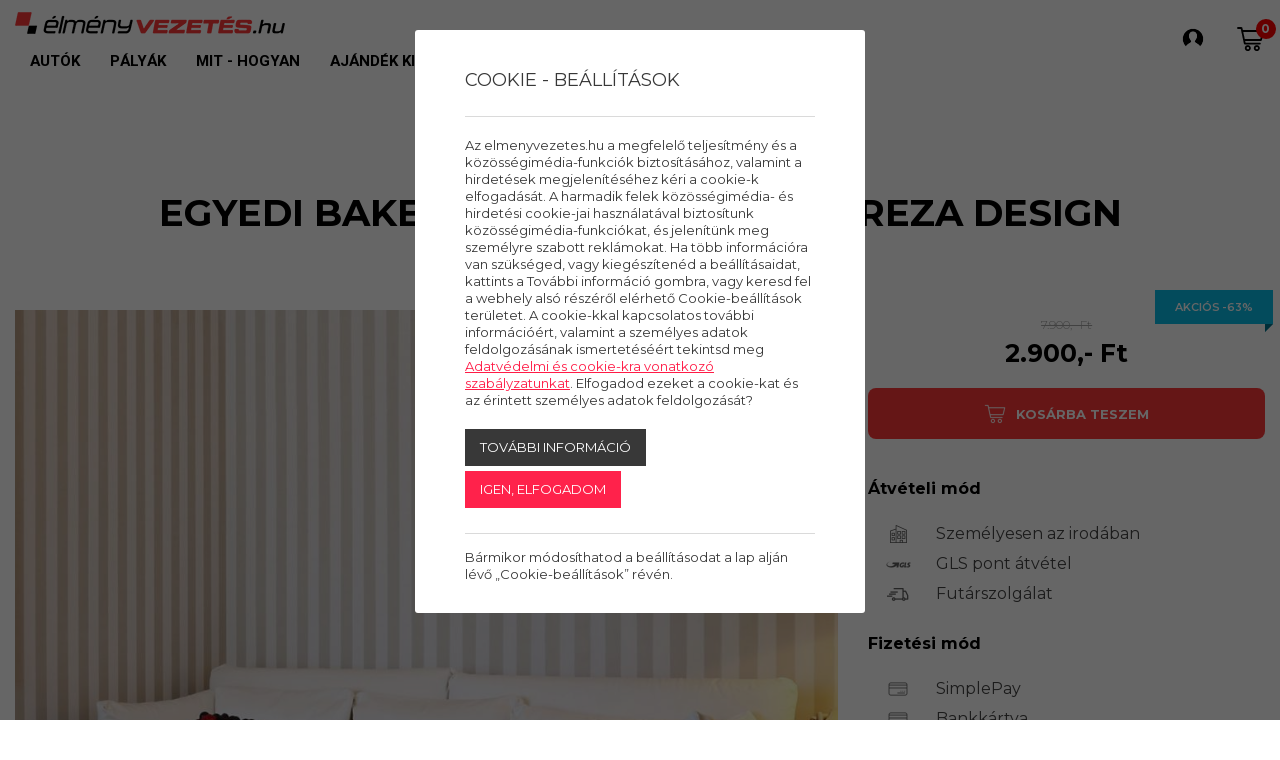

--- FILE ---
content_type: text/html; charset=UTF-8
request_url: https://elmenyvezetes.hu/ajandek/bakelit-ora-autos-subaru-impreza
body_size: 11327
content:
<!doctype html>
<html class="no-js" lang="hu" prefix="og: http://ogp.me/ns# fb: http://ogp.me/ns/fb#">
<head>
<meta charset="utf-8">
<meta http-equiv="X-UA-Compatible" content="IE=edge">
<meta name="viewport" content="width=device-width, initial-scale=1">
<title>Élményvezetés és élményautózás | Egyedi ajándék ötletek</title>
<meta http-equiv="Content-Type" lang="hu" content="text/html; charset=utf-8">
<meta HTTP-EQUIV="Content-Language" lang="hu" content="hu">
<meta name="description" content="A négykerekűek szerelmesei itt mindent megtalálnak ami egy kis gumifüsttel teli, lóerővadászathoz kell. Izomautók, Sportautók vagy akár Forma versenyautók.">
<meta name="keywords" content="">
<meta name="distribution" content="Global">
<meta name="rating" content="General">
<meta name="doc-type" content="web page">
<meta name="resource-type" content="document">
<meta name="robots" content="all">
<meta name="googlebot" content="all">
<meta name="viewport" content="width=device-width,initial-scale=1">
<meta name="facebook-domain-verification" content="h4b5155b0xojtbbsyb2it20trsjfke" />
<meta name="p:domain_verify" content="af5c409a6b57dff24be49e60ce16f165"/>
<link rel="icon" href="https://elmenyvezetes.hu/assets/media/upload/100/elmenyvezeteselmenyautozasajandek.png" type="image/x-icon">
<link rel="shortcut icon" href="https://elmenyvezetes.hu/assets/media/upload/100/elmenyvezeteselmenyautozasajandek.png" type="image/x-icon">
<link rel="apple-touch-icon-precomposed" href="https://elmenyvezetes.hu/assets/media/upload/100/elmenyvezeteselmenyautozastesztvezetes.png">
<meta name="MSSmartTagsPreventParsing" content="TRUE">
<meta property="og:locale" content="hu_HU">
<meta property="og:type" content="article">
<meta property="og:title" content="Élményvezetés és élményautózás | Egyedi ajándék ötletek">
<meta property="og:description" content="A négykerekűek szerelmesei itt mindent megtalálnak ami egy kis gumifüsttel teli, lóerővadászathoz kell. Izomautók, Sportautók vagy akár Forma versenyautók.">
<meta property="og:url" content="https://elmenyvezetes.hu/ajandek/bakelit-ora-autos-subaru-impreza">
<meta property="og:site_name" content="elmenyvezetes.hu">
<meta property="article:publisher" content="https://www.facebook.com/elmenyvezetes.hu/">
<meta property="og:image" content="https://elmenyvezetes.hu/assets/media/upload/500/Artboard1copy192x.png">
<meta property="og:image:width" content="">
<meta property="og:image:height" content="">
<meta property="fb:admins" content="">



<link href="https://elmenyvezetes.hu/cdn/2/bootstrap/css/bootstrap.min.css" rel="stylesheet">

 <script type="text/javascript">
        var prestashop = {"cart":{"products":[],"totals":{"total":{"type":"total","label":"Total","amount":0,"value":"$0.00"},"total_including_tax":{"type":"total","label":"Total (tax incl.)","amount":0,"value":"$0.00"},"total_excluding_tax":{"type":"total","label":"Total (tax excl.)","amount":0,"value":"$0.00"}}},"static_token":"3712a85232925a964f417d08d9738d4b","token":"05027acce8ae73edf0a9036e67773903"};
      </script>
<link href="//elmenyvezetes.hu/cdn/2/css/minified.css?5351" rel="stylesheet" type="text/css" media="all">
<link href="//elmenyvezetes.hu/cdn/2/css/font-awesome.min.css" rel="stylesheet" type="text/css" media="all">
<link href="//elmenyvezetes.hu/cdn/2/js/fancybox/css/jquery.fancybox.css?v=2.1.5" rel="stylesheet" type="text/css" media="all">
<link href="//elmenyvezetes.hu/cdn/2/js/rslider/rs-default.css" rel="stylesheet" type="text/css" media="all">
<link href="//elmenyvezetes.hu/cdn/2/js/owl2/assets/owl.carousel.css" rel="stylesheet" type="text/css" media="all">
<link href="//elmenyvezetes.hu/cdn/2/js/owl2/assets/owl.theme.default.css" rel="stylesheet" type="text/css" media="all">
<link href="//elmenyvezetes.hu/cdn/2/js/jquery/themes/base/jquery-uir.css" rel="stylesheet" type="text/css" media="all">
<link href="//elmenyvezetes.hu/cdn/2/js/tooltipster/css/tooltipster.bundle.css" rel="stylesheet" type="text/css" media="all">
<link href="//elmenyvezetes.hu/cdn/2/css/superfish.css" rel="stylesheet" type="text/css" media="all">
<link href="//elmenyvezetes.hu/cdn/2/css/custom.css?5438" rel="stylesheet" type="text/css" media="all">
<link href="//elmenyvezetes.hu/cdn/2/css/resp.minified.css?9734" rel="stylesheet" type="text/css" media="all">

<script src="https://maps.googleapis.com/maps/api/js?key=AIzaSyBTuyah8S1XxvLFduxmsLBARm1WqdRmeUY&amp;hl=hun" async defer></script>
         
<!-- Google Tag Manager -->
<script>(function(w,d,s,l,i){w[l]=w[l]||[];w[l].push({'gtm.start': new Date().getTime(),event:'gtm.js'});var f=d.getElementsByTagName(s)[0], j=d.createElement(s),dl=l!='dataLayer'?'&l='+l:'';j.async=true;j.src= 'https://www.googletagmanager.com/gtm.js?id='+i+dl;f.parentNode.insertBefore(j,f); })(window,document,'script','dataLayer','GTM-PT3KVDF');</script>
<!-- End Google Tag Manager -->
</head>
<body class="body normal bpoints subpages">

<!-- Google Tag Manager (noscript) -->
<noscript><iframe src="https://www.googletagmanager.com/ns.html?id=GTM-PT3KVDF" height="0" width="0" style="display:none;visibility:hidden"></iframe></noscript> <!-- End Google Tag Manager (noscript) -->
<div id="fb-root"></div>
<div id="page-wrap" class="pwrapper">
    <div class="header-container">
    <header class="header">
        <div id="header" class="site_links">
            <div class="container-fluid">
             <div class="row">
               <div class="col-md-10 column">
                   <div id="logo" class="magic" title="">
                       <a class="_nav home" href="https://elmenyvezetes.hu">
                           <img class="white" src="https://elmenyvezetes.hu/cdn/2/design/logo.png" alt="Élményvezetés.hu"><img class="black" src="https://elmenyvezetes.hu/cdn/2/design/logo_black.png"><img class="mobile" src="https://elmenyvezetes.hu/cdn/2/design/flogo.png">
                       </a>
                   </div>
                <div class="navigation">
                 <a href="#navcategory" rel="nofollow"><img class="mobilmenu" src="https://elmenyvezetes.hu/cdn/2/design/icon-menu.png"></a>
                    <ul class="sf-menu"><li>
          <a href="https://elmenyvezetes.hu/#autok" class="nav">Autók</a></li><li>
          <a href="https://elmenyvezetes.hu/palyak">Pályák</a></li><li>
          <a href="https://elmenyvezetes.hu/#programmenete" class="nav">Mit - Hogyan</a></li><li>
          <a href="https://elmenyvezetes.hu/ajandekkiegeszitok">Ajándék kiegészítők</a></li><li>
          <a href="https://elmenyvezetes.hu/utalvanyok">Utalványok</a></li><li>
          <a href="https://elmenyvezetes.hu/rolunk">Rólunk</a></li></ul>
                    <!--<a class="bf" href="https://elmenyvezetes.hu/black-friday"><img src="https://elmenyvezetes.hu/cdn/2/design/bf-badge.png"></a>-->
                </div>

               </div>
               <div class="col-md-2 column alignright">
                <div class="side-right">
                       <div id="btn-shopping-cart" class="cartcnt btn btn-default float-right show-cart-button-list" onclick="location.href='https://elmenyvezetes.hu/kosar'" style="position:relative;">
                           <div class="cart"><svg id="fix" width="27px" height="25px" viewBox="0 0 27 25" version="1.1" xmlns="http://www.w3.org/2000/svg" xmlns:xlink="http://www.w3.org/1999/xlink">
                               <!-- Generator: Sketch 52.5 (67469) - http://www.bohemiancoding.com/sketch -->
                               <title>kosar-ikon</title>
                               <desc>Created with Sketch.</desc>
                               <g id="Page-1" stroke="none" stroke-width="1" fill="none" fill-rule="evenodd">
                                   <g id="Auto_vegoldal_D" transform="translate(-1333.000000, -32.000000)" fill="#FFFFFF" fill-rule="nonzero">
                                       <g id="Menu" transform="translate(80.000000, 28.000000)">
                                           <g id="kosar-ikon" transform="translate(1253.000000, 4.000000)">
                                               <path d="M0.90478794,0.108645 C0.40771794,0.108645 0.00478794,0.51159 0.00478794,1.008645 C0.00478794,1.5057 0.40771794,1.908645 0.90478794,1.908645 L3.773538,1.908645 L6.867288,16.50552 C6.989688,17.055 7.349808,17.51232 7.804788,17.50866 L22.804788,17.50866 C23.280258,17.51526 23.7175965,17.08419 23.7175965,16.60866 C23.7175965,16.13313 23.280258,15.70194 22.804788,15.70866 L8.536038,15.70866 L8.151648,13.90863 L24.0047865,13.90863 C24.4077465,13.90563 24.7884765,13.59873 24.8766465,13.20552 L26.9766465,4.20552 C27.0936765,3.683199 26.6400465,3.112482 26.1047865,3.108645 L5.873538,3.108645 L5.386038,0.821145 C5.300868,0.421515 4.913388,0.108225 4.504788,0.108645 L0.90478794,0.108645 Z M6.248538,4.908645 L24.9704265,4.908645 L23.292288,12.10863 L7.776648,12.10863 L6.248538,4.908645 Z M10.804788,18.10866 C9.158598,18.10866 7.804788,19.46244 7.804788,21.10866 C7.804788,22.75485 9.158598,24.10866 10.804788,24.10866 C12.450978,24.10866 13.804788,22.75485 13.804788,21.10866 C13.804788,19.46247 12.450978,18.10866 10.804788,18.10866 Z M19.804788,18.10866 C18.158598,18.10866 16.804788,19.46244 16.804788,21.10866 C16.804788,22.75485 18.158598,24.10866 19.804788,24.10866 C21.450978,24.10866 22.804788,22.75485 22.804788,21.10866 C22.804788,19.46247 21.450978,18.10866 19.804788,18.10866 Z M10.804788,19.90866 C11.478198,19.90866 12.004788,20.43525 12.004788,21.10866 C12.004788,21.78207 11.478198,22.30866 10.804788,22.30866 C10.131438,22.30866 9.604788,21.78204 9.604788,21.10866 C9.604788,20.43528 10.131438,19.90866 10.804788,19.90866 Z M19.804788,19.90866 C20.478198,19.90866 21.004788,20.43525 21.004788,21.10866 C21.004788,21.78207 20.478198,22.30866 19.804788,22.30866 C19.131438,22.30866 18.604788,21.78204 18.604788,21.10866 C18.604788,20.43528 19.131438,19.90866 19.804788,19.90866 Z" id="Shape"></path>
                                           </g>
                                       </g>
                                   </g>
                               </g>
                           </svg>
                           </div>
                       </div>
                       <div class="btn-group float-right">
                           <button id="my-account" class="btn btn-default btn-grey dropdown-toggle" aria-expanded="false" data-toggle="dropdown" type="button">
                               <svg width="24px" height="24px" viewBox="0 0 24 24" version="1.1" xmlns="http://www.w3.org/2000/svg" xmlns:xlink="http://www.w3.org/1999/xlink">
                                   <!-- Generator: Sketch 52.5 (67469) - http://www.bohemiancoding.com/sketch -->
                                   <title>profil-ikon</title>
                                   <desc>Created with Sketch.</desc>
                                   <g id="Page-1" stroke="none" stroke-width="1" fill="none" fill-rule="evenodd">
                                       <g id="Auto_vegoldal_D" transform="translate(-1289.000000, -33.000000)">
                                           <g id="Menu" transform="translate(80.000000, 28.000000)">
                                               <g id="profil-ikon" transform="translate(1209.000000, 5.000000)">
                                                   <path d="M12,1.674 C6.306,1.674 1.67373913,6.30626087 1.67373913,12 C1.67373913,14.9992174 2.96008696,17.7028696 5.00869565,19.5913043 C5.39634783,18.1468696 6.94434783,17.115913 8.77252174,16.0995652 C9.51156522,15.6886957 10.0228696,15.1126957 10.1762609,14.8082609 C10.4449565,14.2758261 9.73382609,13.1214783 9.28252174,12.4766087 C9.16434783,12.3333913 9.05243478,12.1815652 8.94834783,12.0226957 C8.94547826,12.0190435 8.94365217,12.0172174 8.94365217,12.0172174 L8.94443478,12.0172174 C8.36530435,11.1310435 8.01652174,10.0189565 8.01652174,8.87895652 C8.01652174,6.29921739 9.79982609,4.55478261 12.0002609,4.55478261 C14.2001739,4.55478261 15.9834783,6.29947826 15.9834783,8.87895652 C15.9834783,10.0202609 15.6336522,11.1333913 15.0537391,12.0206087 L15.0542609,12.0206087 C15.0542609,12.0206087 15.0526957,12.0226957 15.0493043,12.0263478 C14.9342609,12.2021739 14.8103478,12.3691304 14.6778261,12.5256522 C14.2194783,13.1773043 13.5373043,14.2886087 13.8,14.8082609 C13.952087,15.110087 14.4545217,15.6813913 15.1862609,16.0854783 C17.0350435,17.1065217 18.5973913,18.1411304 18.986087,19.596 C21.0375652,17.7078261 22.326,15.002087 22.326,12.0002609 C22.326,6.306 17.6937391,1.674 12,1.674 Z" id="Path"></path>
                                                   <path d="M12,0.108782609 C5.44304348,0.108782609 0.108521739,5.44330435 0.108521739,12 C0.108521739,18.5566957 5.44304348,23.8914783 12,23.8914783 C18.5569565,23.8914783 23.8912174,18.5569565 23.8912174,12 C23.8912174,5.44304348 18.5569565,0.108782609 12,0.108782609 Z M18.986087,19.5957391 C18.5973913,18.1408696 17.0350435,17.1062609 15.1862609,16.0852174 C14.4542609,15.6811304 13.952087,15.110087 13.8,14.808 C13.5373043,14.2883478 14.2194783,13.1770435 14.6778261,12.5253913 C14.8103478,12.3688696 14.934,12.201913 15.0493043,12.026087 C15.0526957,12.0221739 15.0542609,12.0203478 15.0542609,12.0203478 L15.0537391,12.0203478 C15.633913,11.1331304 15.9834783,10.02 15.9834783,8.87869565 C15.9834783,6.29895652 14.2001739,4.55452174 12.0002609,4.55452174 C9.79982609,4.55452174 8.01652174,6.29921739 8.01652174,8.87869565 C8.01652174,10.0186957 8.36530435,11.1305217 8.94443478,12.0169565 L8.94365217,12.0169565 C8.94365217,12.0169565 8.94547826,12.0190435 8.94834783,12.0224348 C9.05243478,12.1813043 9.16434783,12.3331304 9.28252174,12.4763478 C9.73356522,13.1214783 10.4449565,14.2755652 10.1762609,14.808 C10.0228696,15.1124348 9.51156522,15.6884348 8.77252174,16.0993043 C6.94434783,17.1156522 5.3966087,18.1468696 5.00869565,19.5913043 C2.95982609,17.7031304 1.67373913,14.9992174 1.67373913,12 C1.67373913,6.306 6.306,1.674 12,1.674 C17.6937391,1.674 22.326,6.30626087 22.326,12 C22.326,15.0018261 21.0378261,17.7075652 18.986087,19.5957391 Z" id="Shape" fill="#FFFFFF" fill-rule="nonzero"></path>
                                               </g>
                                           </g>
                                       </g>
                                   </g>
                               </svg>

                           </button>
                           <ul class="dropdown-menu" role="menu">
                                                                  <li><a class="login" href="#">Belépés</a></li>

                                                                  <li><a href="https://elmenyvezetes.hu/regisztracio">Regisztráció</a></li>

                                                                  <li><a href="https://elmenyvezetes.hu/elfelejtett-jelszo">Elfelejtett jelszó</a></li>

                                                                  <li><a href="https://elmenyvezetes.hu/kivansaglista">Kívánságlista</a></li>

                               
                           </ul>
                       </div>
                   </div>
               </div>
              </div>
            </div>

        </div>


    </header>
    </div>

    <div id="pbar"></div>

    

    <section class="mainsection">
        
        
        <div id="wrapper">
            <div class="grid">
              <div class="contents">

                                    <div class="container-fluid wide">

                            <div class="breakpoint">
    <div class="html-block">
        <div class="breadcrumb center">
                  <ul>
                  <li><a href="https://elmenyvezetes.hu/ajandekkiegeszitok">Ajándék kiegészítők</a></li>
                   <li><a href="https://elmenyvezetes.hu/ajandekkiegeszitok/bakelit-orak">Bakelit Órák</a></li>
                  </ul>
            </div>
        <h1>Egyedi Bakelit Óra | Subaru Impreza Design</h1>
    </div><div id="recommendedsheet">
    <div id="product-list" class="product-list">
      <div class="product-item-sheet">
       <div class="clear"></div>
       <div class="row sheet">
        <div id="product-images" class="col-md-8 col-sm-12 col-12 product-images">
        
        
        <div class="col-maxw">
                <div id="amazingslider-3">
                <ul class="amazingslider-slides">
                <li><img src="https://elmenyvezetes.hu/assets/media/product/1000/subaruimprezawrxstibakelitora_1.jpg" alt=""></li>
<li><img src="https://elmenyvezetes.hu/assets/media/product/1000/subaruimprezawrxstiora_1.jpg" alt=""></li>

                </ul>
                <ul class="amazingslider-thumbnails">
                <li><img src="https://elmenyvezetes.hu/assets/media/product/100/subaruimprezawrxstibakelitora_1.jpg" alt="Egyedi Bakelit Óra | Subaru Impreza Design"></li><li><img src="https://elmenyvezetes.hu/assets/media/product/100/subaruimprezawrxstiora_1.jpg" alt="Egyedi Bakelit Óra | Subaru Impreza Design"></li>
                </ul>
            </div>

            <div class="clear"></div>
           
                <div id="tabs1-cnt" class="tabcontent-outera details">
                   <div id="tabcontent-details" class="clear" style="color: #444;line-height: 23px;font-size: 16px;">
                    <div class="_col-md-12">
                     <div class="informacio_fejlec"><div id="yui_94862" class="row">
                      <div id="yui_80807" class="col-sm-12 column">
                       <div id="yui_19396" class="sqs-block html-block draggable ui-draggable ui-droppable" aria="false">
                        <div id="yui_95700" class="aloha-editable sqs-block-content cke_editable cke_editable_inline cke_contents_ltr cke_show_borders" tabindex="0" spellcheck="false" style="position: relative;" role="textbox" aria-label="false" aria-describedby="cke_222" ><p>Az ikonikus Subaru Impreza, Japán, rally versenyautó szerelmeseinek tökéletes élményajándék kiegészítő, ez a nem mindennapi bakelit óra. A felejthetetlen élményautózás mellé extravagáns fali dekoráció, ami évek múltán is mosolyt csal az ajándékozott arcára.</p><p><strong>Az órák csendes óraszerkezettel készülnek.</strong><br>Anyag: bakelit lemez;<br>Fehér színű mutatók, minőségi quartz óraszerkezet;<br>Méret: 30 cm;<br>Működéshez egy darab ceruzaelem szükséges ( mely nem tartalma a csomagnak).</p><p><strong>Hazai gyártású termék.</strong></p></div>
                        <div id="yui_29239" class="sqs-draghandle"></div>
                        <div id="yui_63334" class="sqs-removehandle"></div>
                       </div><div class="sqs-helper columntools"><div id="yui_705" class="sqs-column-resizer ui-draggable"><div id="yui_6054" class="sqs-line"></div></div></div>
                       
                      </div>
                    </div><div id="ip_4433" class="insert-point"></div></div>
                    </div>
                   </div>
             
             <div class="clear"></div>
            </div>

         </div>
        </div>


<div class="col-md-4 col-sm-12 col-12 col-md-3extra product-information">
       <div class="col-md-12a">
       <div id="infopanel-cnt" class="infopanel-cnt">
       <div id="infopanel" class="infopanel">
        <form id="recommendedForm" name="recommendedForm" method="POST">
    <div>
        
        <span id="pr_discount" class="label-discount">Akciós -63%</span>

</div>

<div id="refreshinfo">
         <div class="clear"></div>

         <div id="price-block">
          <div id="product-price" class="price">

            <div><span class="strikeout">
             <span class="sqs-money-native">7.900,- Ft</span>
            </span>
            </div>
            <div class="saleprice"><span class="sqs-money-native">2.900,- Ft</span></div>

          </div>
          <div class="clear"></div>
         </div>

<div class="clear"></div>
         </div>
					<div class="the-content">



						<a class="btn_class addtocart" href="#" onclick="addToChart('2862','','','recommendedForm');return false" style="width:100%;font-size:13px;font-weight:700;border-radius: 8px 8px 8px 8px;">
						 <img src="https://elmenyvezetes.hu/cdn/2/design/icon-cart-white.png"><span>Kosárba teszem</span>
						</a>
						<div id="cartmessage"></div>

						




                    <div class="clear"></div>

                    <div class="sticky-hidden">
                        <div class="shipping-title">Átvételi mód</div>
                        <ul class="shipping-methods">
                         <li><span class="icon"><img src="https://elmenyvezetes.hu/cdn/2/design/icon-personally.png"></span><span class="text">Személyesen az irodában</span></li>
                         <li><span class="icon"><img src="https://elmenyvezetes.hu/cdn/2/design/icon-gls.png"></span><span class="text">GLS pont átvétel</span></li>
                         <li><span class="icon"><img src="https://elmenyvezetes.hu/cdn/2/design/icon-futar.png"></span><span class="text">Futárszolgálat</span></li>
                        </ul>
                        <div class="shipping-title">Fizetési mód</div>
                        <ul class="shipping-methods">
                         <li><span class="icon"><img src="https://elmenyvezetes.hu/cdn/2/design/icon-card.png"></span><span class="text">SimplePay</span></li>
                         <li><span class="icon"><img src="https://elmenyvezetes.hu/cdn/2/design/icon-card.png"></span><span class="text">Bankkártya</span></li>
                         <li><span class="icon"><img src="https://elmenyvezetes.hu/cdn/2/design/icon-online.png"></span><span class="text">Banki átutalás</span></li>
                         <li><span class="icon"><img src="https://elmenyvezetes.hu/cdn/2/design/icon-cash.png"></span><span class="text">Készpénz</span></li>
                        </ul>
                    </div>
            
         </div>
         </div>
      </form>
      </div>
      </div>
       </div>
      </div>
      <div class="clear"></div></div>
    </div></div><script>dataLayer.push({'event': 'cleanup','ecommerce': null}); // Ürítjük az előző ecommerce objektumot
dataLayer.push({
'event': 'productDetail', 'ecommerce': {
'currencyCode': 'HUF', 'detail': {
'products': [{
'id': '2862',
'name': 'Egyedi Bakelit Óra | Subaru Impreza Design',// Termék neve 
'price': '2900', // Termék ára
'category': 'Bakelit Órák', // Termékkategória neve 
'brand': '' // Termék márkája
}] }
} });

dataLayer.push({ 'ecommerce': null });// Ürítjük az előző ecommerce objektumot
dataLayer.push({
'event': 'view_item', 'ecommerce': {
'currency': 'HUF',
'items': [{
'item_name': 'Egyedi Bakelit Óra | Subaru Impreza Design',// Termék neve 
'item_id': '2862', // Termék cikkszáma
'price': '2900', // Termék ára
'item_brand': '', // Termék márkája 
'item_category': 'Bakelit Órák' // Termékkategória neve
}] }
});
</script>
                            

                    </div>
                
                
              </div>
            </div>
        </div>
    </section>
    <footer class="footer">
        <div class="container-fluid">
            <div class="row">
                <div class="col-md-4 col-sm-12 col-12">
                    <div class="flogo"><img class="black" src="https://elmenyvezetes.hu/cdn/2/design/flogo.png"></div>
                    <div class="fdesc">Magyarország legprofibb élményautós szolgáltatásai egy helyen.</div>
                    <div class="copyright">Copyright © 2019 elmenyvezetes.hu - Minden jog fenntartva</div>
                </div>
                <div class="col-md-2 col-sm-12 col-12">
                    <ul class="fmenu">
                        <li>
          <a href="https://elmenyvezetes.hu/#autok" class="nav">Autók</a></li><li>
          <a href="https://elmenyvezetes.hu/palyak">Pályák</a></li><li>
          <a href="https://elmenyvezetes.hu/#programmenete" class="nav">Mit - Hogyan</a></li><li>
          <a href="https://elmenyvezetes.hu/ajandekkiegeszitok">Ajándék kiegészítők</a></li><li>
          <a href="https://elmenyvezetes.hu/utalvanyok">Utalványok</a></li><li>
          <a href="https://elmenyvezetes.hu/rolunk">Rólunk</a></li>

                    </ul>
                </div>
                <div class="col-md-3 col-sm-12 col-12">
                    <ul class="fmenu">
                                                    <li><a href="https://elmenyvezetes.hu/blog">BLOGOK | ÖTLETEK | SZÓRAKOZTATÓ TARTALMAK ;)</a></li>
                                                    <li><a href="https://elmenyvezetes.hu/bankkartyas-fizetes-tajekozto">Bankkártyás fizetés tájékoztató</a></li>
                                                    <li><a href="https://elmenyvezetes.hu/ugyfelszolgalat">Ügyfélszolgálat</a></li>
                                                    <li><a href="https://elmenyvezetes.hu/kivansaglista">Kívánságlista</a></li>
                                                    <li><a href="https://elmenyvezetes.hu/legyel-te-is-alomvarazslo-ments-eletet-alapitvany">Legyél Te is Álomvarázsló | Ments Életet Alapítvány</a></li>
                        
                    </ul>
                </div>
                <div class="col-md-3 col-sm-12 col-12">
                    <ul class="contact-footer">
                        <li><span class="left">Irodánk:</span><span class="right"><a class="flink" href="https://elmenyvezetes.hu/ugyfelszolgalat" title="Ügyfélszolgálat">1137 Budapest, Újpesti rakpart 8.</a></span>
                            <span class="right">Nyitvatartás: H-P 8:00 - 16:00</span>
                        </li>
                        <li><span class="left">Tel.:</span><span class="right">06 20 666 56 66</span></li>
                        <li><span class="left">E-mail:</span><span class="right">info@elmenyvezetes.hu</span></li>
                    </ul>

                </div>
            </div>
            <div class="row">
                <div class="col-md-4">
                                            <div class="footer-social">
                            <a title="Facebook" target="_blank" href="https://www.facebook.com/elmenyvezetes.hu/"><img src="https://elmenyvezetes.hu/cdn/2/design/facebook-icon.png"></a><a title="YouTube" target="_blank" href="https://www.youtube.com/channel/UC81MUiQbxDFmKLe9tkvQlKA?view_as=subscriber"><img src="https://elmenyvezetes.hu/cdn/2/design/youtube-icon.png"></a><a title="Instagram" target="_blank" href="https://www.instagram.com/elmenyvezetes/?hl=hu"><img src="https://elmenyvezetes.hu/cdn/2/design/instagram-icon.png"></a><a title="Pinterest" target="_blank" href="https://hu.pinterest.com/elmenyvezetes"><img src="https://elmenyvezetes.hu/cdn/2/design/pinterest-icon.png"></a><a title="TikTok" target="_blank" href="https://www.tiktok.com/@elmenyvezetes"><img src="https://elmenyvezetes.hu/cdn/2/design/tiktok-icon.png"></a>
                        </div>
                    
                </div>
                <div class="col-md-8">
                    <div class="simple">
                        <a href="https://elmenyvezetes.hu/bankkartyas-fizetes-tajekozto">
                            <img src="https://elmenyvezetes.hu/cdn/2/design/Raiffeisen_Bank.svg.png" title="Kártyás fizetés szolgáltatója" alt="Kártyás fizetés szolgáltatója">
                        </a>
                        <a href="http://simplepartner.hu/PaymentService/Fizetesi_tajekoztato.pdf" target="_blank">
                            <img src="https://elmenyvezetes.hu/cdn/2/design/simplepay_bankcard_logos_left_482x40_new.png" title="SimplePay - Online bankkártyás fizetés" alt="SimplePay vásárlói tájékoztató">
                        </a>
                    </div>
                </div>
            </div>
        </div>
        <div id="back-top">
            <a href="#"><i class="fa fa-angle-up" aria-hidden="true"></i></a>
        </div>
        <div id="foot"></div>
    </footer>
    <div class="footermenu">
      <div class="container-fluid">
       <div class="row">
        <div class="col-md-12">
         <ul>
             <li><a href="https://elmenyvezetes.hu/adatvedelmi-nyilatkozat">Adatvédelem és adatkezelés</a></li>
             <li><a href="https://elmenyvezetes.hu/vasarlasi-tajekoztato">ÁSZF</a></li>
             <li><a href="https://elmenyvezetes.hu/szerzoi-jog">Szerzői jog</a></li>
             <li><a title="Cookie - Beállítások" class="cookie-config" onclick="$('.cookie-notice').addClass('opened');">Cookie - Beállítások</a></li>
         </ul>
        </div>
       </div>
      </div>
    </div>
</div>
<div id="navcategory"><ul><li>
          <a href="https://elmenyvezetes.hu/#autok" class="nav">Autók</a></li><li>
          <a href="https://elmenyvezetes.hu/palyak">Pályák</a></li><li>
          <a href="https://elmenyvezetes.hu/#programmenete" class="nav">Mit - Hogyan</a></li><li>
          <a href="https://elmenyvezetes.hu/ajandekkiegeszitok">Ajándék kiegészítők</a></li><li>
          <a href="https://elmenyvezetes.hu/utalvanyok">Utalványok</a></li><li>
          <a href="https://elmenyvezetes.hu/rolunk">Rólunk</a></li>
                    <li><a href="https://elmenyvezetes.hu/blog">BLOGOK | ÖTLETEK | SZÓRAKOZTATÓ TARTALMAK ;)</a></li>
                    <li><a href="https://elmenyvezetes.hu/bankkartyas-fizetes-tajekozto">Bankkártyás fizetés tájékoztató</a></li>
                    <li><a href="https://elmenyvezetes.hu/ugyfelszolgalat">Ügyfélszolgálat</a></li>
                    <li><a href="https://elmenyvezetes.hu/kivansaglista">Kívánságlista</a></li>
                    <li><a href="https://elmenyvezetes.hu/legyel-te-is-alomvarazslo-ments-eletet-alapitvany">Legyél Te is Álomvarázsló | Ments Életet Alapítvány</a></li>
        
            <li><a href="https://elmenyvezetes.hu/adatvedelmi-nyilatkozat">Adatvédelem és adatkezelés</a></li>
            <li><a href="https://elmenyvezetes.hu/vasarlasi-tajekoztato">ÁSZF</a></li>
            <li><a href="https://elmenyvezetes.hu/szerzoi-jog">Szerzői jog</a></li>
            <li><a title="Cookie - Beállítások" class="cookie-config" onclick="$('.cookie-notice').addClass('opened');">Cookie - Beállítások</a></li>

    </ul></div>
<!-- HTML5 shim and Respond.js for IE8 support of HTML5 elements and media queries -->
<!-- WARNING: Respond.js doesn't work if you view the page via file:// -->
<!--[if lt IE 9]>
<script src="https://oss.maxcdn.com/html5shiv/3.7.2/html5shiv.min.js"></script>
<script src="https://oss.maxcdn.com/respond/1.4.2/respond.min.js"></script>
<![endif]-->
<script>var serverurl = '//elmenyvezetes.hu';var baseurl = '//elmenyvezetes.hu';</script><script type="text/javascript" src="//ajax.googleapis.com/ajax/libs/jquery/1.11.1/jquery.min.js"></script>
<script src="//elmenyvezetes.hu/cdn/2/bootstrap/js/bootstrap.min.js"></script>
<script src="//code.jquery.com/ui/1.10.3/jquery-ui.js"></script>
<script type="text/javascript" src="//cdnjs.cloudflare.com/ajax/libs/jqueryui-touch-punch/0.2.3/jquery.ui.touch-punch.min.js"></script><script src="//elmenyvezetes.hu/cdn/1/js/initlang_hun.js" type="text/javascript"></script>
<script src="//elmenyvezetes.hu/cdn/1/js/superfish/hoverIntent.js" type="text/javascript"></script>
<script src="//elmenyvezetes.hu/cdn/1/js/superfish/superfish.js" type="text/javascript"></script>
<script src="//elmenyvezetes.hu/cdn/1/js/jquery.tooltipster.min.js" type="text/javascript"></script>
<script src="//elmenyvezetes.hu/cdn/1/js/waypoints.min.js" type="text/javascript"></script>
<script src="//elmenyvezetes.hu/cdn/1/js/owl2/owl.carousel.min.js" type="text/javascript"></script>
<script src="//elmenyvezetes.hu/cdn/1/js/fancybox/jquery.fancybox.pack.js?v=2.1.5" type="text/javascript"></script>
<script src="//elmenyvezetes.hu/cdn/1/js/fancybox/helpers/jquery.fancybox-media.js" type="text/javascript"></script>
<script src="//elmenyvezetes.hu/cdn/1/js/rslider/jquery.rslider.js" type="text/javascript"></script>
<script src="//elmenyvezetes.hu/cdn/1/js/jquery.carouFredSel-5.6.4-packed.js" type="text/javascript"></script>
<script src="//elmenyvezetes.hu/cdn/1/js/jquery.inview.min.js" type="text/javascript"></script>
<script src="//elmenyvezetes.hu/cdn/1/js/rateit/src/jquery.rateit.min.js" type="text/javascript"></script>
<script src="//elmenyvezetes.hu/cdn/1/js/core.js?4348" type="text/javascript"></script>
<script src="//elmenyvezetes.hu/cdn/1/js/amazingslider/amazingslider.js" type="text/javascript"></script>
<script src="//elmenyvezetes.hu/cdn/1/js/tooltipster/js/tooltipster.bundle.min.js" type="text/javascript"></script>
<script src="//elmenyvezetes.hu/cdn/1/js/custom.js?3489" type="text/javascript"></script>
<script src="//elmenyvezetes.hu/cdn/1/js/jquery.ui.touch-punch.min.js" type="text/javascript"></script>
<script src="//elmenyvezetes.hu/cdn/1/js/jquery.sticky-kit.min.js" type="text/javascript"></script>
<script src="//elmenyvezetes.hu/cdn/1/js/mmenu/js/jquery.mmenu.all.min.js" type="text/javascript"></script>
<script src="//elmenyvezetes.hu/cdn/1/js/amazingslider/amazingslider.js" type="text/javascript"></script>
<script src="//elmenyvezetes.hu/cdn/1/js/amazingslider/initslider.js" type="text/javascript"></script>
<script src="//elmenyvezetes.hu/cdn/1/js/jquery.inview.js" type="text/javascript"></script>
<script src="//elmenyvezetes.hu/cdn/1/js/jquery.parallax.min.js" type="text/javascript"></script>
<script src="//elmenyvezetes.hu/cdn/1/js/ps_shoppingcart.js?6023" type="text/javascript"></script>
<link href="//fonts.googleapis.com/css?family=Heebo:300,400,500,700,800,900" rel="stylesheet"> 
<link href='//fonts.googleapis.com/css?family=Roboto:400,700,900&subset=latin,latin-ext' rel='stylesheet' type='text/css'>
<link href="//fonts.googleapis.com/css?family=Montserrat:200,300,400,500,600,700,800,900&amp;subset=latin-ext" rel="stylesheet">

<!-- Smartsupp Live Chat script -->
<script defer type="text/javascript">
var _smartsupp = _smartsupp || {};
_smartsupp.key = '45d5d2f23702f4f86972f9a6a9470997057716ac';
window.smartsupp||(function(d) {
        var s,c,o=smartsupp=function(){ o._.push(arguments)};o._=[];
        s=d.getElementsByTagName('script')[0];c=d.createElement('script');
        c.type='text/javascript';c.charset='utf-8';c.async=true;
        c.src='https://www.smartsuppchat.com/loader.js?';s.parentNode.insertBefore(c,s);
})(document);
</script>

            <div class="cookie-notice opened">
             <div id="cookie-inner-1" class="cookie-inner small">
                <div class="cookie-title"><h4>Cookie - Beállítások</h4></div>
                <div class="cookie-text">Az elmenyvezetes.hu a megfelelő teljesítmény és a közösségimédia-funkciók biztosításához, valamint a hirdetések megjelenítéséhez kéri a cookie-k elfogadását. A harmadik felek közösségimédia- és hirdetési cookie-jai használatával biztosítunk közösségimédia-funkciókat, és jelenítünk meg személyre szabott reklámokat. Ha több információra van szükséged, vagy kiegészítenéd a beállításaidat, kattints a További információ gombra, vagy keresd fel a webhely alsó részéről elérhető Cookie-beállítások területet. A cookie-kkal kapcsolatos további információért, valamint a személyes adatok feldolgozásának ismertetéséért tekintsd meg <a href=https://elmenyvezetes.hu/adatvedelmi-nyilatkozat>Adatvédelmi és cookie-kra vonatkozó szabályzatunkat</a>. Elfogadod ezeket a cookie-kat és az érintett személyes adatok feldolgozását?</div>
                <div class="buttons">
                 <a class="cookie-more" onclick="document.getElementById('cookie-inner-1').style.display = 'none';document.getElementById('cookie-inner-2').style.display = 'block';">
                    <span>További információ</span>
                 </a>
                 <a class="cookie-accept">
                    <span>Igen, elfogadom</span>
                 </a>
                </div>
                <div class="cookie-set-text">Bármikor módosíthatod a beállításodat a lap alján lévő „Cookie-beállítások” révén.</div>
             </div>
            
             <div id="cookie-inner-2" class="cookie-inner big details">
               
                <div class="cookie-title"><h4>Cookie - Beállítások</h4></div>
                <div class="cookie-text">
                 <div class="left"><span class="icon"></span></div>
                 <div class="right">
                    <div class="cookie-title-small">Funkcionális</div>
                    Ezekre a cookie-kra a webhely alapfunkcióinak biztosításához van szükség, ezért mindig engedélyezve vannak. Szerepelnek közöttük olyan cookie-k, amelyek lehetővé teszik, hogy a rendszer megjegyezzen téged, amikor egy munkameneten belül a webhelyet böngészed, illetve kérésedre a munkamenetek közötti megjegyzésedet szolgálók is. Segítenek a bevásárlókosár működtetésében és a fizetési folyamat lebonyolításában, valamint a biztonsági funkciók működését és a szabályok betartását is lehetővé teszik.
                 </div>
                </div>
                <div class="cookie-text">
                 <div class="left"><input id="cookie-performance" type="checkbox" value="1" checked></div>
                 <div class="right">
                    <div class="cookie-title-small"><label for="cookie-performance">Teljesítmény</label></div>
                    Ezek a cookie-k lehetővé teszik számunkra, hogy tökéletesítsük az oldal működését a jelen weboldal használatának nyomon követésével. Bizonyos esetekben ezek a cookie-k növelik a kérések feldolgozásának gyorsaságát, emellett lehetővé teszik, hogy megjegyezzük az általad előnyben részesített oldalbeállításokat. Ha nem engedélyezed ezeket a cookie-kat, akkor előfordulhat, hogy a javaslatok nem igazán a te igényeidre lesznek szabva, emellett az oldal teljesítménye is lassulhat.
                 </div>
                </div>
                <div class="cookie-text">
                 <div class="left"><input id="cookie-social-marketing" type="checkbox" value="1" checked></div>
                 <div class="right">
                    <div class="cookie-title-small"><label for="cookie-social-marketing">Közösségi média és hirdetés</label></div>
                    
                 </div>
                </div>
                <div class="buttons">
                 <a class="cookie-accept">
                    <span>Mentés</span>
                 </a>
                </div>
                <div class="cookie-set-text">Bármikor módosíthatod a beállításodat a lap alján lévő „Cookie-beállítások” révén.</div>
             </div>
            </div>
            <script type="text/javascript">
        (function(e,a){
            var t,r=e.getElementsByTagName("head")[0],c=e.location.protocol;
            t=e.createElement("script");t.type="text/javascript";
            t.charset="utf-8";t.async=!0;t.defer=!0;
            t.src=c+"//front.optimonk.com/public/"+a+"/js/preload.js";r.appendChild(t);
        })(document,"34006");
    </script>
	<script>
	
    </script>
   
<script>

   
    var jsFolder = "https://elmenyvezetes.hu/assets/js/amazingslider/design/";
    jQuery("#amazingslider-3").amazingslider({
        jsfolder:jsFolder,
        width:810,
        height:540,
        watermarkstyle:"text",
        loadimageondemand:false,
        watermarktext:"",
        isresponsive:true,
        autoplayvideo:false,
        watermarkimage:"",
        pauseonmouseover:false,
        watermarktextcss:"font:12px Arial,Tahoma,Helvetica,sans-serif;color:#333;padding:2px 4px;-webkit-border-radius:4px;-moz-border-radius:4px;border-radius:4px;background-color:#fff;opacity:0.9;filter:alpha(opacity=90);",
        randomplay:false,
        showwatermark:false,
        watermarklinkcss:"text-decoration:none;font:12px Arial,Tahoma,Helvetica,sans-serif;color:#333;",
        slideinterval:5000,
        watermarktarget:"_blank",
        watermarkpositioncss:"display:block;position:absolute;top:4px;left:4px;",
        watermarklink:"",
        transitiononfirstslide:false,
        loop:0,
        autoplay:true,
        navplayvideoimage:"play-32-32-0.png",
        navpreviewheight:60,
        timerheight:2,
        skin:"Classic",
        textautohide:false,
        addgooglefonts:true,
        navshowplaypause:true,
        navshowplayvideo:true,
        navbuttonradius:0,
        navpreviewposition:"top",
        navradius:0,
        showshadow:false,
        navfeaturedarrowimagewidth:16,
        navpreviewwidth:192,
        googlefonts:"Inder",
        textpositionmarginright:24,
        navcolor:"#999999",
        navthumbnavigationarrowimagewidth:110,
        navthumbtitlehovercss:"text-decoration:underline;",
        arrowwidth:32,
        navmargin:16,
        texteffecteasing:"easeOutCubic",
        texteffect:"slide",
        navspacing:8,
        playvideoimage:"playvideo-64-64-0.png",
        ribbonimage:"ribbon_topleft-0.png",
        navwidth:110,
        navheight:76,
        timeropacity:0.6,
        navthumbnavigationarrowimage:"carouselarrows-32-32-0.png",
        navpreviewbordercolor:"#ffffff",
        ribbonposition:"topleft",
        navthumbdescriptioncss:"display:block;position:relative;padding:2px 4px;text-align:left;font:normal 12px Arial,Helvetica,sans-serif;color:#333;",
        arrowstyle:"mouseover",
        navthumbtitleheight:20,
        textpositionmargintop:24,
        navswitchonmouseover:false,
        navarrowimage:"navarrows-28-28-0.png",
        arrowimage:"arrows-32-32-0.png",
        textstyle:"dynamic",
        playvideoimageheight:64,
        navfonthighlightcolor:"#666666",
        showbackgroundimage:false,
        navpreviewborder:4,
        shadowcolor:"#aaaaaa",
        navbuttonshowbgimage:true,
        navbuttonbgimage:"navbuttonbgimage-28-28-0.png",
        navthumbnavigationarrowimageheight:32,
        textbgcss:"display:block; position:absolute; top:0px; left:0px; width:100%; height:100%; background-color:#fff; -webkit-border-radius: 2px; -moz-border-radius: 2px; border-radius: 2px; opacity:0.7; filter:alpha(opacity=70);",
        playvideoimagewidth:64,
        navborder:2,
        bottomshadowimagewidth:110,
        showtimer:true,
        navshowpreview:false,
        navpreviewarrowheight:8,
        navfeaturedarrowimage:"featuredarrow-16-8-0.png",
        showribbon:false,
        navfeaturedarrowimageheight:8,
        navstyle:"thumbnails",
        textpositionmarginleft:24,
        descriptioncss:"display:block; position:relative; font:14px Inder,Arial,Tahoma,Helvetica,sans-serif; color:#333;",
        navplaypauseimage:"navplaypause-28-28-0.png",
        backgroundimagetop:-10,
        timercolor:"#ffffff",
        navfontsize:12,
        navhighlightcolor:"#333333",
        navimage:"bullet-24-24-5.png",
        navbuttoncolor:"#999999",
        navshowarrow:true,
        navshowfeaturedarrow:true,
        titlecss:"display:block; position:relative; font: 16px Inder,Arial,Tahoma,Helvetica,sans-serif; color:#000;",
        shadowsize:5,
        arrowhideonmouseleave:111000,
        navopacity:0.8,
        backgroundimagewidth:120,
        bordercolor:"#ffffff",
        navthumbtitlewidth:120,
        arrowheight:32,
        arrowmargin:8,
        texteffectduration:1000,
        bottomshadowimage:"bottomshadow-110-95-4.png",
        border:6,
        timerposition:"bottom",
        navfontcolor:"#333333",
        navthumbnavigationstyle:"arrow",
        borderradius:0,
        navbuttonhighlightcolor:"#333333",
        textpositionstatic:"bottom",
        navthumbstyle:"imageonly",
        textcss:"display:block; padding:8px 16px; text-align:left; ",
        navbordercolor:"#ffffff",
        navpreviewarrowimage:"previewarrow-16-8-0.png",
        showbottomshadow:true,
        navdirection:"horizontal",
        backgroundimage:"",
        navposition:"bottom",
        navpreviewarrowwidth:16,
        bottomshadowimagetop:95,
        textpositiondynamic:"bottomleft",
        navshowbuttons:false,
        navthumbtitlecss:"display:block;position:relative;padding:2px 4px;text-align:left;font:bold 14px Arial,Helvetica,sans-serif;color:#333;",
        textpositionmarginbottom:24,
        ribbonmarginy:0,
        ribbonmarginx:0,
        fade: {
            duration:1000,
            easing:"easeOutCubic",
            checked:true
        },
        transition:"fade"
    });
    
refreshBusket();</script>
</body>
</html>

--- FILE ---
content_type: text/html; charset=UTF-8
request_url: https://elmenyvezetes.hu/functions/ajaxfunc.php?funcid=refreshCart&loadminconfig=1&0.6111925916627441&baseurl=https://elmenyvezetes.hu/ajandek/bakelit-ora-autos-subaru-impreza
body_size: 547
content:
{"itemcount":"<span class=\"badge item-badge\" id=\"cartBadgeFix\">0<\/span>","content":"<div id=\"cartcnt\" class=\"dropdown-content\">\n<div id=\"topCartItems\">Az \u00d6n kosara jelenleg \u00fcres<\/div>\n<hr style=\"clear:both;\">\n<div class=\"col-md-12\">\n    <a class=\"btn_class pull-left\" href=\"https:\/\/elmenyvezetes.hu\/kosar\">Tov\u00e1bb a p\u00e9nzt\u00e1rhoz<\/a>\n    <div class=\"sum pull-right\">\u00d6sszesen: <span>0,- Ft<\/span><\/div>\n<\/div>\n<\/div>"}

--- FILE ---
content_type: text/css
request_url: https://elmenyvezetes.hu/cdn/2/css/minified.css?5351
body_size: 27454
content:
.grid .sqs-row [class*=sqs-col-] .sqs-block {
    padding-bottom: 10px;
}
.grid .sqs-row .sqs-block:last-child {
    padding-bottom: 0;
}
.grid .sqs-row + .sqs-row,
.grid .sqs-row + .sqs-block {
    padding-top: 10px;
}
.grid .sqs-row [class*=sqs-col-] .sqs-block {
    padding-top: 10px;
    padding-bottom: 10px;
}

.grid .html-block.sqs-block img[align=left] {
    margin-right: 34px;
}
.grid .html-block.sqs-block img[align=right] {
    margin-left: 34px;
}
.grid .html-block.sqs-block img[align=top] {
    vertical-align: top;
}
.grid .html-block.sqs-block img[align=middle] {
    vertical-align: middle;
}
.grid .html-block.sqs-block img[align=bottom] {
    vertical-align: bottom;
}

.grid .html-block.sqs-block .full-image-float-left,
.grid .html-block.sqs-block .thumbnail-image-float-left {
    float: left;
    margin-right: 34px;
}
.grid .html-block.sqs-block .full-image-float-right,
.grid .html-block.sqs-block .thumbnail-image-float-right {
    float: right;
    margin-left: 34px;
}
.grid .html-block.sqs-block .full-image-block {
    display: block;
    margin-bottom: 34px;
}
.grid .html-block.sqs-block .thumbnail-caption {
    display: block;
}
/* Wordpress */
.grid .html-block.sqs-block .entry-content img {
    margin: 0 0 34px 0;
}
.grid .html-block.sqs-block .alignleft,
.grid .html-block.sqs-block img.alignleft {
    margin-right: 34px;
    display: inline;
    float: left;
}
.grid .html-block.sqs-block .alignright,
.grid .html-block.sqs-block img.alignright {
    margin-left: 34px;
    display: inline;
    float: right;
}
.grid .html-block.sqs-block .aligncenter,
.grid .html-block.sqs-block img.aligncenter {
    margin-right: auto;
    margin-left: auto;
    display: block;
    clear: both;
}
.grid .html-block.sqs-block blockquote.left {
    margin-right: 34px;
    text-align: right;
    margin-left: 0;
    width: 33%;
    float: left;
}
.grid .html-block.sqs-block blockquote.right {
    margin-left: 34px;
    text-align: left;
    margin-right: 0;
    width: 33%;
    float: right;
}
.sqs-block {
    position: relative;
    clear: both;
    z-index: 1;
}
.sqs-block.html-block,
.sqs-block.quote-block,
.sqs-block.markdown-block {
    clear: none;
}
.sqs-block.html-block .sqs-block-content > :first-child,
.sqs-block.quote-block .sqs-block-content > :first-child,
.sqs-block.markdown-block .sqs-block-content > :first-child {
    margin-top: 0;
}
.sqs-block.html-block .sqs-block-content > :last-child,
.sqs-block.quote-block .sqs-block-content > :last-child,
.sqs-block.markdown-block .sqs-block-content > :last-child {
    margin-bottom: 0;
}
.sqs-block.html-block img,
.sqs-block.quote-block img,
.sqs-block.markdown-block img {
    max-width: 100%;
    height: auto;
}
.sqs-block.html-block,
.sqs-block.quote-block {
    word-wrap: break-word;
}
.sqs-block.float,
.sqs-block.sqs-float {
    clear: none;
    z-index: 50;
}
.sqs-block.float-left,
.sqs-block.sqs-float-left {
    float: left; z-index:1;
    margin-right: 17px;
}
.sqs-block.float-right,
.sqs-block.sqs-float-right {
    float: right; z-index:1000;
    margin-left: 17px;
}
.sqs-block.sized .image-block-wrapper,
.sqs-block.sized .sqs-block-content {
    overflow: hidden;
}
.sqs-block.image-block.sized .image-block-wrapper {
    padding-bottom: inherit !important;
}
.sqs-block.image-block.sized .image-block-wrapper img {
    text-align: inherit;
    max-width: none;
}
.sqs-block.image-block .image-block-lightbox {
    cursor: pointer;
    display: block;
}
.sqs-block.image-block .lightbox img {
    cursor: pointer;
}
.sqs-block.image-block .image-caption-wrapper h1 {
    margin: 0;
    padding: 0;
    font-size: 13px;
    line-height: 18px;
    font-weight: bold;
}
/*.sqs-block.image-block .image-caption-wrapper p {
  margin: 0;
  font-size: 12px;
  line-height: 18px;
}*/

.sqs-block.image-block .image-block-outer-wrapper.layout-caption-below .image-caption-wrapper {
    margin-top: 5px;
}
.sqs-block.image-block .image-block-outer-wrapper.layout-caption-overlay .intrinsic,
.sqs-block.image-block .image-block-outer-wrapper.layout-caption-overlay-hover .intrinsic {
    position: relative;
}
.sqs-block.image-block .image-block-outer-wrapper.layout-caption-overlay .intrinsic .image-caption-wrapper,
.sqs-block.image-block .image-block-outer-wrapper.layout-caption-overlay-hover .intrinsic .image-caption-wrapper {
    position: absolute;
    overflow: hidden;
    top: auto;
    bottom: 0;
    left: 0;
    right: 0;
    padding: 18px;
    background: black;
    background: rgba(0, 0, 0, 0.7);
}
.sqs-block.image-block .image-block-outer-wrapper.layout-caption-overlay .intrinsic .image-caption-wrapper h1,
.sqs-block.image-block .image-block-outer-wrapper.layout-caption-overlay-hover .intrinsic .image-caption-wrapper h1,
.sqs-block.image-block .image-block-outer-wrapper.layout-caption-overlay .intrinsic .image-caption-wrapper strong,
.sqs-block.image-block .image-block-outer-wrapper.layout-caption-overlay-hover .intrinsic .image-caption-wrapper strong {
    color: #eee;
}
.sqs-block.image-block .image-block-outer-wrapper.layout-caption-overlay .intrinsic .image-caption-wrapper p,
.sqs-block.image-block .image-block-outer-wrapper.layout-caption-overlay-hover .intrinsic .image-caption-wrapper p {
    color: #bbb;
}
.sqs-block.image-block .image-block-outer-wrapper.layout-caption-overlay-hover:hover .image-caption-wrapper {
    filter: alpha(opacity=100);
    -khtml-opacity: 1;
    -moz-opacity: 1;
    opacity: 1;
}
.sqs-block.image-block .image-block-outer-wrapper.layout-caption-overlay-hover .image-caption-wrapper {
    filter: alpha(opacity=0);
    -khtml-opacity: 0;
    -moz-opacity: 0;
    opacity: 0;
    -webkit-transition: opacity 0.1s ease-out;
    -moz-transition: opacity 0.1s ease-out;
    -o-transition: opacity 0.1s ease-out;
    transition: opacity 0.1s ease-out;
}
.sqs-block.image-block .image-block-outer-wrapper.layout-caption-overlay-hover:hover .image-caption {
    margin-bottom: 0;
}
.sqs-block.image-block .image-block-outer-wrapper.layout-caption-overlay-hover .image-caption {
    -webkit-transition: margin-bottom 0.1s ease-out;
    -moz-transition: margin-bottom 0.1s ease-out;
    -o-transition: margin-bottom 0.1s ease-out;
    transition: margin-bottom 0.1s ease-out;
    margin-bottom: -5px;
}
.sqs-block.image-block .image-block-outer-wrapper.layout-image-left {
    zoom: 1;
}
.sqs-block.image-block .image-block-outer-wrapper.layout-image-left:after {
    display: block;
    visibility: hidden;
    font-size: 0;
    height: 0;
    clear: both;
    content: ".";
}
.sqs-block.image-block .image-block-outer-wrapper.layout-image-left .image-block-wrapper {
    float: left;
}
.sqs-block.image-block .image-block-outer-wrapper.layout-image-left .image-caption-wrapper {
    float: left;
}
.sqs-block.image-block .image-block-outer-wrapper.layout-image-left .image-caption {
    padding-left: 15px;
}
.sqs-block.image-block .image-block-outer-wrapper.layout-image-left .image-caption h1 {
    font-size: 18px;
    line-height: 24px;
}
.sqs-block.image-block .image-block-outer-wrapper.layout-image-right {
    zoom: 1;
}
.sqs-block.image-block .image-block-outer-wrapper.layout-image-right:after {
    display: block;
    visibility: hidden;
    font-size: 0;
    height: 0;
    clear: both;
    content: ".";
}
.sqs-block.image-block .image-block-outer-wrapper.layout-image-right .image-block-wrapper {
    float: right;
}
.sqs-block.image-block .image-block-outer-wrapper.layout-image-right .image-caption-wrapper {
    float: right;
    text-align: right;
}
.sqs-block.image-block .image-block-outer-wrapper.layout-image-right .image-caption {
    padding-right: 15px;
}
.sqs-block.image-block .image-block-outer-wrapper.layout-image-right .image-caption h1 {
    font-size: 18px;
    line-height: 24px;
}

.sqs-block.image-block .image-block-wrapper {
    line-height: 0;
    text-align: center;
    position: relative;margin:0px auto;width:auto;
}
.sqs-block.image-block .image-block-wrapper img {
    max-width: 100%;
}
.sqs-block.image-block .image-block-wrapper img.block-stretch {
    width: 100%;
}
.sqs-block.image-block .image-block-wrapper.float-right .image-block-wrapper {
    text-align: right;
}
.sqs-block.image-block .intrinsic {
    margin: auto;
}
.sqs-block.image-block .intrinsic .image-block-wrapper img {
    position: absolute;
    top: 0;
    left: 0;
    width: 100%;
}
.sqs-block.code-block .source-code {
    white-space: pre;
    overflow-x: auto;
}
.sqs-block.code-block img {
    max-width: 100%;
}
/*.sqs-block.calendar-block {
  font-size: 11px;
  text-decoration: none;
  z-index: 10;
}
.sqs-block.calendar-block .sqs-block-content {
  max-width: 240px;
  margin: 0 0 0 -8px;
}
.sqs-block.calendar-block .yui3-calendar-pane {
  min-width: 200px;
  position: relative;
}
.sqs-block.calendar-block .yui3-u {
  vertical-align: middle;
}
.sqs-block.calendar-block .yui3-calendar-grid {
  min-height: 150px;
}
.sqs-block.calendar-block .yui3-calendar-header {
  margin-bottom: 15px;
  text-align: center;
}
.sqs-block.calendar-block .yui3-calendar-header .yui3-calendar-header-label {
  width: 120px;
  padding-top: 2px;
  font-size: 12px;
  font-weight: bold;
}
.sqs-block.calendar-block .yui3-calendar-header .yui3-calendarnav-nextmonth span,
.sqs-block.calendar-block .yui3-calendar-header .yui3-calendarnav-prevmonth span {
  padding: 4px 8px;
}
.sqs-block.calendar-block .yui3-calendar-weekday {
  font-size: 11px;
  text-transform: uppercase;
  text-align: center;
}
.sqs-block.calendar-block .yui3-calendar-day {
  padding: 5px 0;
  text-align: center;
}
.sqs-block.calendar-block .yui3-calendar-day:hover {
  background: #eee;
  color: #333;
  z-index: 100;
}
.sqs-block.calendar-block .yui3-calendar-day.date-has-event {
  color: #333;
  font-weight: bold;
}
.sqs-block.calendar-block .yui3-calendar-day .date-has-event-marker {
  display: block;
  height: 2px;
  width: 18px;
  background: #333;
  margin: 0px auto;
}
.sqs-block.calendar-block .yui3-calendar-day:hover .date-has-event-marker {
  background: transparent;
}
.sqs-block.calendar-block .yui3-calendar-day .event-menu {
  position: absolute;
  width: 70%;
  max-width: 200px;
  background: #eee;
  margin: 3px -10px 0 0;
  padding: 20px 20px 0 20px;
  font-weight: normal;
  line-height: 18px;
  text-align: left;
  z-index: 10;
}
.sqs-block.calendar-block .yui3-calendar-day .event-menu .event-time-group {
  margin-bottom: 20px;
}
.sqs-block.calendar-block .yui3-calendar-day .event-menu .event-time-group .event-time {
  margin-bottom: 10px;
  padding-bottom: 5px;
  border-bottom: 1px solid #ddd;
  color: #777;
  font-size: 11px;
  font-weight: bold;
  text-transform: uppercase;
}*/
.sqs-block.vsize-1 .sqs-block-content {
    height: 34px;
}
.sqs-block.vsize-2 .sqs-block-content {
    height: 68px;
}
.sqs-block.vsize-3 .sqs-block-content {
    height: 102px;
}
.sqs-block.vsize-4 .sqs-block-content {
    height: 136px;
}
.sqs-block.vsize-5 .sqs-block-content {
    height: 170px;
}
.sqs-block.vsize-6 .sqs-block-content {
    height: 204px;
}
.sqs-block.vsize-7 .sqs-block-content {
    height: 238px;
}
.sqs-block.vsize-8 .sqs-block-content {
    height: 272px;
}
.sqs-block.vsize-9 .sqs-block-content {
    height: 306px;
}
.sqs-block.vsize-10 .sqs-block-content {
    height: 340px;
}
.sqs-block.vsize-11 .sqs-block-content {
    height: 374px;
}
.sqs-block.vsize-12 .sqs-block-content {
    height: 408px;
}
.sqs-block.vsize-13 .sqs-block-content {
    height: 442px;
}
.sqs-block.vsize-14 .sqs-block-content {
    height: 476px;
}
.sqs-block.vsize-15 .sqs-block-content {
    height: 510px;
}
.sqs-block.vsize-16 .sqs-block-content {
    height: 544px;
}
.sqs-block.vsize-17 .sqs-block-content {
    height: 578px;
}
.sqs-block.vsize-18 .sqs-block-content {
    height: 612px;
}
.sqs-block.vsize-19 .sqs-block-content {
    height: 646px;
}
.sqs-block.vsize-20 .sqs-block-content {
    height: 680px;
}
.sqs-block.vsize-21 .sqs-block-content {
    height: 714px;
}
.sqs-block.vsize-22 .sqs-block-content {
    height: 748px;
}
.sqs-block.vsize-23 .sqs-block-content {
    height: 782px;
}
.sqs-block.vsize-24 .sqs-block-content {
    height: 816px;
}
.sqs-block.vsize-25 .sqs-block-content {
    height: 850px;
}
.sqs-block.vsize-26 .sqs-block-content {
    height: 884px;
}
.sqs-block.vsize-27 .sqs-block-content {
    height: 918px;
}
.sqs-block.vsize-28 .sqs-block-content {
    height: 952px;
}
.sqs-block.vsize-29 .sqs-block-content {
    height: 986px;
}
.sqs-block.vsize-30 .sqs-block-content {
    height: 1020px;
}
.sqs-block.image-block .sqs-block-content {
    height: auto;
}
.sqs-block.vsize-1.image-block .image-block-wrapper {
    height: 34px;
}
.sqs-block.vsize-2.image-block .image-block-wrapper {
    height: 68px;
}
.sqs-block.vsize-3.image-block .image-block-wrapper {
    height: 102px;
}
.sqs-block.vsize-4.image-block .image-block-wrapper {
    height: 136px;
}
.sqs-block.vsize-5.image-block .image-block-wrapper {
    height: 170px;
}
.sqs-block.vsize-6.image-block .image-block-wrapper {
    height: 204px;
}
.sqs-block.vsize-7.image-block .image-block-wrapper {
    height: 238px;
}
.sqs-block.vsize-8.image-block .image-block-wrapper {
    height: 272px;
}
.sqs-block.vsize-9.image-block .image-block-wrapper {
    height: 306px;
}
.sqs-block.vsize-10.image-block .image-block-wrapper {
    height: 340px;
}
.sqs-block.vsize-11.image-block .image-block-wrapper {
    height: 374px;
}
.sqs-block.vsize-12.image-block .image-block-wrapper {
    height: 408px;
}
.sqs-block.vsize-13.image-block .image-block-wrapper {
    height: 442px;
}
.sqs-block.vsize-14.image-block .image-block-wrapper {
    height: 476px;
}
.sqs-block.vsize-15.image-block .image-block-wrapper {
    height: 510px;
}
.sqs-block.vsize-16.image-block .image-block-wrapper {
    height: 544px;
}
.sqs-block.vsize-17.image-block .image-block-wrapper {
    height: 578px;
}
.sqs-block.vsize-18.image-block .image-block-wrapper {
    height: 612px;
}
.sqs-block.vsize-19.image-block .image-block-wrapper {
    height: 646px;
}
.sqs-block.vsize-20.image-block .image-block-wrapper {
    height: 680px;
}
.sqs-block.vsize-21.image-block .image-block-wrapper {
    height: 714px;
}
.sqs-block.vsize-22.image-block .image-block-wrapper {
    height: 748px;
}
.sqs-block.vsize-23.image-block .image-block-wrapper {
    height: 782px;
}
.sqs-block.vsize-24.image-block .image-block-wrapper {
    height: 816px;
}
.sqs-block.vsize-25.image-block .image-block-wrapper {
    height: 850px;
}
.sqs-block.vsize-26.image-block .image-block-wrapper {
    height: 884px;
}
.sqs-block.vsize-27.image-block .image-block-wrapper {
    height: 918px;
}
.sqs-block.vsize-28.image-block .image-block-wrapper {
    height: 952px;
}
.sqs-block.vsize-29.image-block .image-block-wrapper {
    height: 986px;
}
.sqs-block.vsize-30.image-block .image-block-wrapper {
    height: 1020px;
}
.text-align-center {
    text-align: center;
}
.text-align-right {
    text-align: right;
}
.columns-1 [class*=sqs-col-] {
    width: 100% !important;
}
/* ---------- layout-edit.less ---------- */
/* z-indexes:
  .sqs-insertion-marker      9999
  .sqs-column-resizer         999
  .sqs-handle                 109
  .sqs-toolbar                105
  .sqs-draghandle             101
  .sqs-marker-helper           30
  .sqs-split-control           25
  .sqs-overlay                  9
*/
[class*=sqs-col-] {
    position: relative;
}

h1 {font-weight: 400; font-size:38px;font-family: 'Source Sans Pro', sans-serif;padding-bottom:30px;line-height: 44px;}
h2 {font-weight: 400; font-size:24px;font-family: 'Source Sans Pro', sans-serif;padding-bottom:14px;line-height: normal;}
h3 {font-weight: 400; font-size:20px;font-family: 'Source Sans Pro', sans-serif;padding-bottom:14px;line-height: normal;}

em, i {font-style: italic;}
.aloha-editable {/*padding:10px 20px 10px 20px;margin-bottom:10px;line-height:normal*/} 
.aloha-image {/*padding:10px 20px 10px 20px;border:0px solid #fff*/}
.aloha-gallery {}
.aloha-gallery img, .video img, .aloha-image img {max-width:100%;}   /*width:100%*/
.stretch img {width:100%;height:100%}

.img-block {text-align: center;}

.video-content {min-height:100px}

.pagecontent{}
/*.pagecontent ul {margin:20px 0px 20px 0px}
.pagecontent ul li {list-style-type: circle; padding:0px 0px 0px 10px;margin-left:30px;margin-bottom:6px}
*/

#previewbar {position: fixed;bottom:0px;right:0px;background: rgba(0,0,0,0.9);color:#fff;min-width:200px;min-height:40px;border-radius: 30px 30px 30px 30px}
#previewbar .avatar {
    background-position: center center;
    background-image: url(../design/images/default-avatar.png);
    background-repeat: no-repeat;
    background-size: cover;
    border-radius: 30px 30px 30px 30px;
    cursor: pointer;
    display: inline-block;
    height: 50px;
    margin: 1px;
    width: 50px;
    position: relative;
    float:left;
}

#previewbar .username {float:left;padding:10px 10px 0px 10px;text-align:left}
#previewbar .username .name {font-size:14px;margin-bottom:4px;}
#previewbar .username .logout a {font-size:11px}
#previewbar .icons {float:left;padding: 18px 18px 0px 10px}

.form-wrapper {

}
.form-wrapper .field-list {
  line-height: normal;
}
.form-wrapper .field-list fieldset,
.form-wrapper .field-list legend {
  margin: 0;
  padding: 0;
  border: 0;
}
.form-wrapper .field-list legend {
  display: none;
}
.form-wrapper .field-list textarea {
  min-height: 100px;
  resize: vertical;
}
.form-wrapper .field-list textarea.medium {
  min-height: 200px;
}
.form-wrapper .field-list textarea.large {
  min-height: 300px;
}
.form-wrapper .field-list .section {
  margin: 2em 0;
  padding-bottom: 0.3em;
  border-bottom: 1px solid #999;
  font-size: 0.9em;
  text-transform: uppercase;
}
.form-wrapper .field-list .title {
  display: block;
}

label.normal {font-weight: normal;width: 95%;vertical-align: middle;padding-left:10px;box-sizing: border-box}

.form-wrapper .field-list .description {
  padding: 0.5em 0 0.5em;
  font-size: 0.8em;
  -ms-filter: "progid:DXImageTransform.Microsoft.Alpha(Opacity=70)";
  filter: alpha(opacity=70);
  -moz-opacity: 0.7;
  -khtml-opacity: 0.7;
  opacity: 0.7;
}
.form-wrapper .field-list .field {
  position: relative;
  margin: 0 0 2em;
}
.form-wrapper .field-list .field .caption {
  font-size: 0.8em;
}
.form-wrapper .field-list .field .caption .field-element {
  font-size: 12px;
}
.form-wrapper .field-list .field .field-element {
  width: 100%;
  padding: 8px;
  margin: 0.5em 0 0;
  border: 1px solid #ccc;
  background: #fafafa;
  font-family: sans-serif;
  font-size: 12px;
  line-height: normal;
  -webkit-box-sizing: border-box;
  -moz-box-sizing: border-box;
  -ms-box-sizing: border-box;
  box-sizing: border-box;
  -moz-border-radius: 2px;
  border-radius: 2px;
}
.form-wrapper .field-list .field .field-element:focus {
  background: #fff;
  transition: background 0.1s ease-in;
  -moz-transition: background 0.1s ease-in;
  -webkit-transition: background 0.1s ease-in;
  outline: none;
}
.form-wrapper .field-list .field select {
  margin: 0.5em 0 0;
}
.form-wrapper .field-list .field .prefix {
  position: absolute;
  bottom: 9px;
  left: 8px;
  color: #aaa;
  font-family: sans-serif;
  font-size: 12px;
  line-height: normal;
}
.form-wrapper .field-list .field.twitter .field-element {
  padding-left: 22px;
}
.form-wrapper .field-list .field.currency.hassymbol .field-element {
  padding-left: 20px;
}
.form-wrapper .field-list .field.website .field-element {
  padding-left: 40px;
}
.form-wrapper .field-list .field.checkbox label,
.form-wrapper .field-list .field.radio label {
  cursor: pointer;
}
.form-wrapper .field-list .field.checkbox input,
.form-wrapper .field-list .field.radio input {
  margin-right: 5px;
}
.form-wrapper .field-list .field .option {
  margin: 0.3em 0;
  font-size: 0.9em;
}
.form-wrapper .field-list .field.likert .item {
  overflow: hidden;
  margin: 1.6em 0 1.6em 0;
}
.form-wrapper .field-list .field.likert .question {
  margin: 0 0 0.5em 0;
  font-size: 0.9em;
}
.form-wrapper .field-list .field.likert .option {
  width: 20%;
  float: left;
  text-align: left;
  border-top: 1px solid #ddd;
}
.form-wrapper .field-list .field.likert .option label {
  margin: 0;
  padding: 0 0 0 1px;
  font-size: 0.9em;
  display: block;
  cursor: pointer;
}
.form-wrapper .field-list .field.likert .option input {
  margin: 10px 0;
  display: block;
}
.form-wrapper .field-list .field.likert .option:last-of-type {
  border-right: none;
}
.form-wrapper .field-list .fields {
  margin: 0 0 0 -2%;
}
.form-wrapper .field-list .fields .title,
.form-wrapper .field-list .fields .description,
.form-wrapper .field-list .fields .field,
.form-wrapper .field-list .fields .field-error {
  margin-left: 2%;
}
.form-wrapper .field-list .fields .field {
  float: left;
}
.form-wrapper .field-list .fields .field.two-digits {
  width: 3.5em;
}
.form-wrapper .field-list .fields .field.three-digits {
  width: 4.2em;
}
.form-wrapper .field-list .fields .field.four-digits {
  width: 4.8em;
}
.form-wrapper .field-list .fields .field.ampm {
  width: 4.5em;
}
.form-wrapper .field-list .fields.name .field {
  width: 48%;
}
.form-wrapper .field-list .fields.address .field.address1,
.form-wrapper .field-list .fields.address .field.address2 {
  width: 98%;
}
.form-wrapper .field-list .fields.address .field.city {
  width: 70%;
}
.form-wrapper .field-list .fields.address .field.state-province {
  width: 26%;
}
.form-wrapper .field-list .fields.address .field.zip {
  width: 36%;
}
.form-wrapper .field-list .fields.address .field.country {
  width: 98%;
}
.form-wrapper .field-list .fields.payment .field.card-expiry-month {
  width: 40%;
}
.form-wrapper .field-list .fields.payment .field.card-expiry-year {
  width: 40%;
}
.form-wrapper .field-list .form-item.error,
.form-wrapper .field-list .form-item.error .caption,
.form-wrapper .field-list .form-item.error .title,
.form-wrapper .field-list .form-item.error .description {
  color: #a00;
}
.form-wrapper .field-list .form-item.error input,
.form-wrapper .field-list .form-item.error textarea {
  border: 1px solid #A00;
}
.form-wrapper input[type=submit] {
  display: block;
  background-color: #272727;
  border: none;
  color: #FFF;
  cursor: pointer;
  font: 12px/1em 'Helvetica Neue', helvetica, arial, sans-serif;
  font-weight: normal;
  padding: 14px 18px;
  text-align: center;
  -webkit-appearance: none;
}
.form-wrapper .form-submission-text {
  margin-top: 12px;
}
.form-wrapper .field-error {
  color: #fff;
  background: #aa0000 url(../design/images/icon_close_7_light.png) no-repeat 9px 11px;
  padding: 5px 8px 5px 24px;
  font-size: 11px;
  -moz-border-radius: 2px;
  border-radius: 2px;
  margin-top: 12px;
  line-height: 19px;
}
.form-wrapper .field .field-error {
  margin-bottom: 0.5em;
}
.form-wrapper .submitting .field-list {
  opacity: .7;
}
.form-wrapper .hidden,
.form-wrapper.hidden {
  display: none;
}

.form-wrapper .field-list .field  input[type=checkbox].field-element {width:auto;text-align: left;height: auto}
.form-wrapper .field-list .field.checkbox  label {width: calc(100% - 25px)}

/* ---------- layout-display.less ---------- */
/* ---------- grid.less ---------- */
.sqs-row {
  width: auto !important;
  *zoom: 1;
}
.sqs-row:before,
.sqs-row:after {
  content: "";
  display: table;
}
.sqs-row:after {
  clear: both;
}
[class*=sqs-col] {
  float: left;
}
[class*=sqs-col] .sqs-block {
  padding-left: 17px;
  padding-right: 17px;
}
[class*=sqs-col]:last-child {
  padding-right: 0;
}
.sqs-col-12 {
  width: 100%;
}
.sqs-col-12 .sqs-col-12 {
  width: 100%;
}
.sqs-col-12 .sqs-col-11 {
  width: 91.6667%;
}
.sqs-col-12 .sqs-col-10 {
  width: 83.3333%;
}
.sqs-col-12 .sqs-col-9 {
  width: 75%;
}
.sqs-col-12 .sqs-col-8 {
  width: 66.6667%;
}
.sqs-col-12 .sqs-col-7 {
  width: 58.3333%;
}
.sqs-col-12 .sqs-col-6 {
  width: 50%;
}
.sqs-col-12 .sqs-col-5 {
  width: 41.6667%;
}
.sqs-col-12 .sqs-col-4 {
  width: 33.3333%;
}
.sqs-col-12 .sqs-col-3 {
  width: 25%;
}
.sqs-col-12 .sqs-col-2 {
  width: 16.6667%;
}
.sqs-col-12 .sqs-col-1 {
  width: 8.3333%;
}
.sqs-col-11 {
  width: 91.6667%;
}
.sqs-col-11 .sqs-col-10 {
  width: 90.9091%;
}
.sqs-col-11 .sqs-col-9 {
  width: 81.8182%;
}
.sqs-col-11 .sqs-col-8 {
  width: 72.7273%;
}
.sqs-col-11 .sqs-col-7 {
  width: 63.6364%;
}
.sqs-col-11 .sqs-col-6 {
  width: 54.5455%;
}
.sqs-col-11 .sqs-col-5 {
  width: 45.4545%;
}
.sqs-col-11 .sqs-col-4 {
  width: 36.3636%;
}
.sqs-col-11 .sqs-col-3 {
  width: 27.2727%;
}
.sqs-col-11 .sqs-col-2 {
  width: 18.1818%;
}
.sqs-col-11 .sqs-col-1 {
  width: 9.0909%;
}
.sqs-col-10 {
  width: 83.3333%;
}
.sqs-col-10 .sqs-col-10 {
  width: 100%;
}
.sqs-col-10 .sqs-col-9 {
  width: 90%;
}
.sqs-col-10 .sqs-col-8 {
  width: 80%;
}
.sqs-col-10 .sqs-col-7 {
  width: 70%;
}
.sqs-col-10 .sqs-col-6 {
  width: 60%;
}
.sqs-col-10 .sqs-col-5 {
  width: 50%;
}
.sqs-col-10 .sqs-col-4 {
  width: 40%;
}
.sqs-col-10 .sqs-col-3 {
  width: 30%;
}
.sqs-col-10 .sqs-col-2 {
  width: 20%;
}
.sqs-col-10 .sqs-col-1 {
  width: 10%;
}
.sqs-col-9 {
  width: 75%;
}
.sqs-col-9 .sqs-col-9 {
  width: 100%;
}
.sqs-col-9 .sqs-col-8 {
  width: 88.8889%;
}
.sqs-col-9 .sqs-col-7 {
  width: 77.7778%;
}
.sqs-col-9 .sqs-col-6 {
  width: 66.6667%;
}
.sqs-col-9 .sqs-col-5 {
  width: 55.5556%;
}
.sqs-col-9 .sqs-col-4 {
  width: 44.4444%;
}
.sqs-col-9 .sqs-col-3 {
  width: 33.3333%;
}
.sqs-col-9 .sqs-col-2 {
  width: 22.2222%;
}
.sqs-col-9 .sqs-col-1 {
  width: 11.1111%;
}
.sqs-col-8 {
  width: 66.6667%;
}
.sqs-col-8 .sqs-col-8 {
  width: 100%;
}
.sqs-col-8 .sqs-col-7 {
  width: 87.5%;
}
.sqs-col-8 .sqs-col-6 {
  width: 75%;
}
.sqs-col-8 .sqs-col-5 {
  width: 62.5%;
}
.sqs-col-8 .sqs-col-4 {
  width: 50%;
}
.sqs-col-8 .sqs-col-3 {
  width: 37.5%;
}
.sqs-col-8 .sqs-col-2 {
  width: 25%;
}
.sqs-col-8 .sqs-col-1 {
  width: 12.5%;
}
.sqs-col-7 {
  width: 58.3333%;
}
.sqs-col-7 .sqs-col-7 {
  width: 100%;
}
.sqs-col-7 .sqs-col-6 {
  width: 85.7143%;
}
.sqs-col-7 .sqs-col-5 {
  width: 71.4286%;
}
.sqs-col-7 .sqs-col-4 {
  width: 57.1429%;
}
.sqs-col-7 .sqs-col-3 {
  width: 42.8571%;
}
.sqs-col-7 .sqs-col-2 {
  width: 28.5714%;
}
.sqs-col-7 .sqs-col-1 {
  width: 14.2857%;
}
.sqs-col-6 {
  width: 50%;
}
.sqs-col-6 .sqs-col-6 {
  width: 100%;
}
.sqs-col-6 .sqs-col-5 {
  width: 83.3333%;
}
.sqs-col-6 .sqs-col-4 {
  width: 66.6667%;
}
.sqs-col-6 .sqs-col-3 {
  width: 50%;
}
.sqs-col-6 .sqs-col-2 {
  width: 33.3333%;
}
.sqs-col-6 .sqs-col-1 {
  width: 16.6667%;
}
.sqs-col-5 {
  width: 41.6667%;
}
.sqs-col-5 .sqs-col-5 {
  width: 100%;
}
.sqs-col-5 .sqs-col-4 {
  width: 80%;
}
.sqs-col-5 .sqs-col-3 {
  width: 60%;
}
.sqs-col-5 .sqs-col-2 {
  width: 40%;
}
.sqs-col-5 .sqs-col-1 {
  width: 20%;
}
.sqs-col-4 {
  width: 33.3333%;
}
.sqs-col-4 .sqs-col-4 {
  width: 100%;
}
.sqs-col-4 .sqs-col-3 {
  width: 75%;
}
.sqs-col-4 .sqs-col-2 {
  width: 50%;
}
.sqs-col-4 .sqs-col-1 {
  width: 25%;
}
.sqs-col-3 {
  width: 25%;
}
.sqs-col-3 .sqs-col-3 {
  width: 100%;
}
.sqs-col-3 .sqs-col-2 {
  width: 66.6667%;
}
.sqs-col-3 .sqs-col-1 {
  width: 33.3333%;
}
.sqs-col-2 {
  width: 16.6667%;
}
.sqs-col-2 .sqs-col-2 {
  width: 100%;
}
.sqs-col-2 .sqs-col-1 {
  width: 50%;
}
.sqs-col-1 {
  width: 8.3333%;
}
.sqs-col-1 .sqs-col-1 {
  width: 100%;
}
.grid > .sqs-row {
  margin-left: -17px;
  margin-right: -17px;
}
/* ---------- grid-vertical.less ---------- */
/*.grid .sqs-row [class*=sqs-col-] .sqs-block {
  padding-bottom: 34px;
}
.grid .sqs-row .sqs-block:last-child {
  padding-bottom: 0;
}
.grid .sqs-row + .sqs-row,
.grid .sqs-row + .sqs-block {
  padding-top: 34px;
}
body.squarespace-config .grid .sqs-row [class*=sqs-col-] .sqs-block {
  padding-top: 17px;
  padding-bottom: 17px;
}

#shoppage.sqs-content-item-grid .sqs-content-item-image, .sqs-content-item-grid .sqs-uploader {
    min-width: 195px;
    width: 33.3333%;
}
#shoppage.sqs-content-item-grid .sqs-uploader {
    height: 235px;
}
#shoppage.sqs-content-item-grid .sqs-content-item-image-content {
    height: 195px;
    margin: 0 auto;
    padding: 20px 0;
    width: 195px;
}
#shoppage.sqs-content-item-grid .sqs-content-item-image-content .inside {
    height: 195px;
    width: 195px;
}
#shoppage .sqs-content-item-image:nth-child(3n) {
    margin-right: 0;
}
#shoppage.sqs-content-item-grid .sqs-uploader-content {
    height: 195px;
    margin: 0 auto;
    padding: 20px 0;
    width: 195px;
}
*/
.flag-wrapper, .flag-wrapper {
  position: absolute;
  overflow: hidden;
}
.flag-wrapper .flag-text, .flag-wrapper .flag-text {
  position: absolute;
  top: 58px;
  right: -30px;
  width: 100px;
  text-align: center;
  -webkit-transform: rotate(45deg);
  -moz-transform: rotate(45deg);
  -ms-transform: rotate(45deg);
  transform: rotate(45deg);
  -webkit-transform-origin: 100% 0%;
  -moz-transform-origin: 100% 0%;
  -ms-transform-origin: 100% 0%;
  transform-origin: 100% 0%;
  padding: 12px 12px;
  color: white;
  font-weight: bold;
  background: rgba(0, 0, 0, 0.85);
  font-size: 10px;
  font-weight: normal;
  background: #a90725;
  top: 70px;
  width: 120px;
}


/* blocks */
.griditem {width: 25%; float:left; margin:20px 20px 0px 0px}
.griditem img {width:100%}
.grid {
    font-size: 16px;
    line-height: 1.68em;
    color:#000;
    /*color: #333333;*/
    font-family: 'Source Sans Pro', sans-serif;
    /*font-weight: 300; font-family: 'Source Sans Pro', sans-serif;*/
}
.videocnt {position: relative;
    padding-bottom: 56.25%;
    padding-top: 30px; height: 0; overflow: hidden;
}
.videocnt iframe,
.videocnt object, .embedcnt object,
.videocnt embed, 
.videocnt img, .embedcnt img {
    position: absolute;
    top: 0;
    left: 0;
    width: 100%;
    height: 100%;
}


.hidden-embed {max-width:1000px;display:none}
div.embedcnt {text-align: center}
.videooverlay, .overlay {width:100%;height:auto;z-index:300;background: rgba(0,0,0,0.1);position:absolute;top:0px;left:0px;cursor: pointer}
.videocnt.overlayer {cursor:pointer}
.overlay {display:none}
.page-map {z-index:1;}
.mapoverlay {width:100%;height:0;z-index:300;background: rgba(0,0,0,0.1);position:absolute;top:0px;left:0px}
.icon-play {z-index:0;position: absolute;
    top:50%;
    left: 50%;
    -webkit-transform: translate(-50%,-50%);
    -moz-transform: translate(-50%,-50%);
    -ms-transform: translate(-50%,-50%);
    -o-transform: translate(-50%,-50%);
    transform: translate(-50%,-50%);
}

hr {border-top:1px solid #DDDCDC;}
.sqs-block hr {
  border: none;
  color: #e5e5e5;
  background-color: #e5e5e5;
  height: 1px;

}

.sqs-block.horizontalrule-block, .grid .sqs-row [class*="sqs-col-"] .sqs-block.horizontalrule-block{padding-top:0px;padding-bottom:0px}

.category-gallery .title {text-align: center;font-size: 20px;font-weight: 600;margin-right: 20px}
.category-gallery .title a, .category-gallery .title a:hover {text-decoration: none}
.category-gallery .category-img-small {width:25%;float:left;}
.category-gallery .category-img-mid {width:50%;float:left}
.category-gallery .category-img-third {width:33.3%;float:left}

.category-gallery .category-img-small .margin-wrapper {cursor:pointer;margin-right:20px;margin-bottom:50px;position: relative;overflow:visible;border-radius: 0}
.category-gallery .category-img-mid .margin-wrapper {cursor:pointer;margin-right:20px;margin-bottom:20px;position: relative;overflow:hidden;border-radius: 3px 3px 3px 3px}
.category-gallery .category-img-third .margin-wrapper {cursor:pointer;margin-right:20px;margin-bottom:20px;position: relative;overflow:hidden;border-radius: 3px 3px 3px 3px;height:130px}
.category-gallery {margin-right:-20px}
.category-gallery img {/*width:100%;*/z-index:1}
.category-gallery .tittle {width:100%;text-align:center;opacity:0;position:absolute;top:48%;font-size: 1.00em;z-index:2;text-transform: uppercase;line-height:22px;
    -webkit-transition: opacity .3s ease-out;
    -moz-transition: opacity .3s ease-out;
    -o-transition: opacity .3s ease-out;
    -ms-transition: opacity .3s ease-out;
    transition: opacity .3s ease-out;
}
.category-gallery .tittle span {padding:10px; color:#101010; border-radius:3px;background: rgba(255,255,255,0.8)}
.category-gallery .margin-wrapper:hover .tittle {opacity:1;-webkit-transition: opacity .3s ease-in;
    -moz-transition: opacity .3s ease-in;
    -o-transition: opacity .3s ease-in;
    -ms-transition: opacity .3s ease-in;
    transition: opacity .3s ease-in;
}
.category-gallery .margin-wrapper a strong, .category-img-small .margin-wrapper a strong {color:#fff;display:block;font-size: 18px;line-height: 21px;font-family: 'Montserrat',sans-serif;font-weight: 600}
.category-gallery .margin-wrapper a em, .category-img-small .margin-wrapper a em {color:#fff;display:block;font-size: 13px;line-height: 17px}

.category-gallery .margin-wrapper .bg, .category-img-small .margin-wrapper .bg {
    position: absolute;
    bottom: 0;
    left: 0;
    width: 100%;
    height: 100%;
    z-index:100;
    display:none;
    background-image: linear-gradient(-118deg, rgba(253,56,56,0.62) 5%, rgba(0,205,172,0.48) 90%);

}
.category-img-small .margin-wrapper {border-radius: 0px;overflow:auto}
.category-gallery .margin-wrapper span.prices, .category-img-small .margin-wrapper a.prices {
    position: absolute;
    bottom:-14px;
    left: 20px;
    /*-webkit-transform: translateY(-50%);
    -moz-transform: translateY(-50%);
    -ms-transform: translateY(-50%);
    -o-transform: translateY(-50%);
    transform: translateY(-50%);*/
    z-index:100;
    /*width:calc(100% - 21px);*/
    width: auto;
    color:#fff;
    display:block;line-height: 30px;font-family: 'Montserrat',sans-serif;

    text-align: center;
    box-sizing: border-box;
    padding:7px 20px;
}
.category-gallery .margin-wrapper span.prices strong, .category-img-small .margin-wrapper a.prices strong {
    color:#fff;
    position: relative;
    z-index: 100;
    text-transform: uppercase;
    font-style: italic;
    font-weight: 700;
    font-size: 16px !important;
}
.category-gallery .margin-wrapper span.prices:before, .category-img-small .margin-wrapper a.prices:before {
    content: '';
    display: block;
    position: absolute;
    top: 0px;
    left: 0px;
    width: 100%;
    height: 100%;
    transform: skew(-15deg);
    background: #FD3838;
    z-index: 1;
    border-radius: 2px 2px 2px 2px;
}
.category-gallery .margin-wrapper .name, .category-img-small .margin-wrapper .price {
    color:#fff;display:block;line-height: 30px;font-family: 'Montserrat',sans-serif;
    font-weight: 700;
    font-size: 21px;
    text-align: center;
}
.category-img-mid .margin-wrapper .name {
    color:#fff;display:block;line-height: 30px;font-family: 'Montserrat',sans-serif;
    font-weight: 700;
    font-size: 25px;
    text-align: center;
}
.categorylist .category-gallery .margin-wrapper .name, .owl-item .category-img-small .price {font-size: 16px;line-height: 19px}
.category-gallery .margin-wrapper .prices em, .category-img-small .margin-wrapper .price em {
    display: block;
    padding-top: 4px;
    font-weight: 200;
    font-style: normal;opacity: 0.8;
    color:#fff;display:block;font-size: 13px;line-height: 17px
}
.category-gallery .margin-wrapper a.main {
    display: block;
    border-radius: 10px;
    overflow: hidden;
    /*position: absolute;
    top: 0;
    height: 0;
    width: 100%;
    height: 100%;*/
}
.category-gallery .margin-wrapper a.main img {width:100%;max-width: 100%}
.category-gallery .margin-wrapper:hover .prices em {opacity: 1;font-weight: 700}
.category-gallery .margin-wrapper a.main::after, .category-gallery .margin-wrapper a.main, .category-gallery .margin-wrapper:hover a.main {
    -webkit-transition: all .3s ease-out;
    -moz-transition: all .3s ease-out;
    -o-transition: all .3s ease-out;
    -ms-transition: all .3s ease-out;
    transition: all .3s ease-out;
}
.category-gallery .margin-wrapper:hover .bg {display:block}
.category-gallery .margin-wrapper:hover a.main::after {content:"";position:absolute;top:0;left:0;width:100%;height:100%;background: rgba(91,91,93,0.3);z-index: 99;
    -webkit-transition: all .3s ease-out;
    -moz-transition: all .3s ease-out;
    -o-transition: all .3s ease-out;
    -ms-transition: all .3s ease-out;
    transition: all .3s ease-out;
}
.category-gallery .margin-wrapper .prices .subcategs {display:none;height:0;border-top:1px solid #848484;border-bottom: 0px solid #848484;padding:10px 0;margin-top:10px;margin-bottom:5px;
    -webkit-transition: all .3s ease-out;
    -moz-transition: all .3s ease-out;
    -o-transition: all .3s ease-out;
    -ms-transition: all .3s ease-out;
    transition: all .3s ease-out;
}
.category-gallery .margin-wrapper .prices .subcategs a {color:#fff;}
.category-gallery .margin-wrapper:hover .prices {/*height: calc(95% - 20px)*/}
.category-gallery .subcateg .margin-wrapper:hover .prices {height:auto}
.category-gallery .margin-wrapper:hover .prices .subcategs {display:block;height: 75%;overflow: hidden;
    -webkit-transition: all .3s ease-out;
    -moz-transition: all .3s ease-out;
    -o-transition: all .3s ease-out;
    -ms-transition: all .3s ease-out;
    transition: all .3s ease-out;
}
.category-gallery .category-img-mid .margin-wrapper:hover .prices .subcategs {height:85%}
.categ-item.subcateg:hover .margin-wrapper:hover a.main::after {background: rgba(0,0,0,0.1)}
.category-gallery .margin-wrapper ul.subcategs, .category-gallery .margin-wrapper ul.subcategs li {list-style-type: none;color:#fff;}
.category-gallery .margin-wrapper ul.subcategs li {padding-left:10px;position: relative}
.category-gallery .margin-wrapper ul.subcategs li:before {
    content: "•";
    color: #D6D6D6;
    position: absolute;
    display:block;
    top:0px;left:0;
}
.category-gallery .margin-wrapper ul.subcategs li.more {padding-top:10px;padding-left:0}
.category-gallery .margin-wrapper ul.subcategs li.more:before {display:none}
.category-gallery .margin-wrapper .subcategs li a {font-size: 13px;line-height: 22px;color:#D6D6D6;font-weight: 600}
.category-gallery .margin-wrapper .subcategs li a:hover {text-decoration: underline}
.category-gallery .margin-wrapper .subcategs li.more a:hover {text-decoration: none}
.category-gallery .btn_class {position: absolute;bottom:0px;left:0px;display:none}
.category-gallery .margin-wrapper:hover .btn_class {display:block;padding:8px 20px}
.category-gallery .subcateg .margin-wrapper:hover .btn_class {bottom:40px}
.owl-carousel.occassionsc .margin-wrapper {border-radius: 8px 8px 8px 8px}
.owl-carousel.occassionsc .margin-wrapper .bg, .category-img-small .margin-wrapper .bg {
    background-image: linear-gradient(-118deg, rgba(253,56,56,0.62) 5%, rgba(0,0,0,0.48) 90%);
    position: absolute;
    bottom: 0;
    left: 0;
    width: 100%;
    height: 100%;
    z-index:100;
    border-radius: 10px;
}

.owl-carousel.occassionsc .margin-wrapper a.name {
    position: absolute;
    top: 82%;
    height:100%;
    left: 0px;
    z-index:100;
    width: 100%;
    text-align: center;
    padding:0 10%;
    box-sizing: border-box;
    -webkit-transition: all .3s ease-out;
    -moz-transition: all .3s ease-out;
    -o-transition: all .3s ease-out;
    -ms-transition: all .3s ease-out;
    transition: all .3s ease-out;
}
.owl-carousel.occassionsc .margin-wrapper strong.name {
    display:block;
    color:#fff;display:block;font-size: 19px;line-height: 22px;font-family: 'Montserrat',sans-serif;font-weight: 400;
    margin-bottom:15px;
    padding-top:0px;
}
.owl-carousel.occassionsc .margin-wrapper em.text {
    display:block;
    color:#fff;font-size: 14px;line-height: 18px;font-weight: 300;
    margin-top:25px;font-style: normal;
}
.owl-carousel.occassionsc .margin-wrapper em.link {
    display:block;text-decoration: underline;
    color:#fff;font-size: 14px;line-height: 18px;font-weight: 400;
    margin-top:14px;font-style: normal;
}
.owl-carousel.occassionsc .margin-wrapper:hover a.name {top:0;border-bottom: 8px solid #2CC4F1;
    background: rgba(73,73,73,0.73);
    -webkit-transition: all .3s ease-out;
    -moz-transition: all .3s ease-out;
    -o-transition: all .3s ease-out;
    -ms-transition: all .3s ease-out;
    transition: all .3s ease-out;
}

.owl-carousel.occassionsc .margin-wrapper:hover a.name span em {display: block}
.owl-carousel.occassionsc .margin-wrapper:hover a.name span .btn_class {margin-top:15px;display: inline-block !important;}
.owl-carousel.occassionsc .margin-wrapper:hover a.name span {position: relative;
    top: 50%;
    -webkit-transform: translateY(-50%);
    -moz-transform: translateY(-50%);
    -ms-transform: translateY(-50%);
    -o-transform: translateY(-50%);
    transform: translateY(-50%);
    line-height: 24px;
    display: inline-block;
}

.titilium {font-family: 'Titillium Web', sans-serif;}
.pager-footer {text-align: center;}
.pager-footer .scrolling_list_left {float:none;margin-right:10px;padding:8px 12px;display:inline-block;border:3px;}
.pager-footer .scrolling_list_right {float:none;margin-left:10px;padding:8px 12px;display:inline-block;border:3px}
.pager-footer .disabled {opacity:.5;filter: alpha(opacity=50);}


.category-slider {position: relative;}
.category-slider .showall {position: absolute;top:10px;right:25px;}
.category-slider .category-list {margin-top:20px}
.category-slider .pager {margin-top:20px}

/*
.category-list {margin:0px;padding:0px;padding-top:0px;width:100%;list-style-type: none}
.category-list div, ul.submenu li {list-style-type:none;margin-bottom:0px;margin-bottom:0px;padding-top:10px;padding-bottom:10px;padding-left:20px;border-bottom:1px solid #eee;cursor: pointer;position: relative;
    -webkit-transition: all .3s ease 0s;
    -moz-transition: all .3s ease 0s;
    -o-transition: all .3s ease 0s;
    -ms-transition: all .3s ease 0s;
    transition: all .3s ease 0s;}
.category-list div a {text-decoration: none;font-size: 15px;font-weight: 400;color:#6c6c6c;color:#3c3734;font-family: 'Old Standard TT', serif;}

.category-list div.level-0 {background: #f9f9f9}
.category-list div.level-0:hover, .category-list div.active {background: #eee;border-bottom:1px solid #fff;}
.category-list div:hover a:before {}
.category-list div:hover {}
.category-list div.level-1 {margin-left:20px;background: #fafafa}
.category-list div.level-2 {margin-left:30px;}
.category-list div.level-3 {margin-left:40px;}
.category-list div-level-1 a, .category-list div-level-2 a, .category-list div-level-3 a {}

.category-list a.active {color:#000;font-weight: 700}
*/
.list_carousel {
    margin: 20px 0 0;
    position: relative;
    width: 100%;
    border:0px solid #b60000;
}
.list_carousel ul {
    margin: 0;
    padding: 0; 
    list-style: none;
    display: block;
}
.list_carousel li {
    text-align: left;
    
    padding: 0;
    margin: 0px;
    margin-right:40px;
    display: block;
    float: left;
    border:0px solid #b60000;
}
.list_carousel.responsive {
    margin-left: 0;
}

.list_carousel .post_content h3 {
    font-size: 20px;
    line-height: 24px;
    margin: 22px 0 16px;
    padding: 0;
    text-transform: uppercase;
}
.list_carousel .post_content {
    float: left;
    margin: 0;
    padding: 0;
    width: 100%;
}

/*.list_post.visible-items-1 li {width: 1040px}
.list_post.visible-items-2 li {width: 50%;}
.list_post.visible-items-3 li {width: 30%;}
.list_post.visible-items-4 li {width: 300px}
.list_post.visible-items-5 li {width: 20%;}
*/

.post_content {}
.post_content img {}
/*.post_content h3 {margin:0px 0px 0px 0px;padding:0px;font-size: 20px;line-height: 1.2em;overflow: hidden;clear:both;}*/


.post_content .margin-wrapper {position: relative}
.owl-item .article-info {margin-top:15px}
.owl-item .article-info div {font-size: 12px}
.owl-item .article-info .date {float:left;}
.owl-item .article-info .timeago {float:right}
.owl-iteml .post_content .excerpt {padding-top:15px}
.owl-item .post_content .excerpt::before {content:"";display: block;width:180px;height:1px;background: #c3d82d;margin-bottom:10px;margin-top:20px}

.scrolling_list_control_left, .scrolling_list_control_right
{
    float: right;
    width: 28px;
    height: 28px;text-align: center;

}
.scrolling_list_control_right
{
    float: right;
    margin-left: 2px;
}
.scrolling_list_control_left, a.scrolling_list_control_right {border: 1px solid #E0E0E0;line-height: 25px;}
.scrolling_list_control_left {width:28px;}
.scrolling_list_control_right {width:28px;}
.scrolling_list_control_left:hover {opacity:1}
.scrolling_list_control_right:hover {opacity:1}

.scrolling_list_control_left.disabled, .scrolling_list_control_right.disabled {opacity:.5;filter: alpha(opacity=50);}

h1 a, h2 a, h3 a {
    color: #3c3734;
}
h1 a:hover, h2 a:hover, h3 a:hover {
    color: #3c3734;text-decoration: none;
}
.aloha-editable.editable {font-size: 14px;line-height: 1.68em}
.aloha-editable table {border-collapse: collapse;width:100%}
.aloha-editable table td {border:1px solid #aaa;min-width:30px;padding:5px;}
.aloha-editable table th {border:1px solid #aaa;min-width:30px;background:#f5f5f5;font-weight:bold;padding:5px;}
 
.payed {color:#3BDE04}
.not-payed {color:#FF0000}

.sqs-block.calendar-block {
  font-size: 12px;
  text-decoration: none;
  z-index: 10;
}
.sqs-block.calendar-block .sqs-block-content {
  max-width: 240px;
  margin: 0 0 0 -8px;
}
.sqs-block.calendar-block .yui3-calendar-pane {
  min-width: 200px;
  position: relative;
}
.sqs-block.calendar-block .yui3-u {
  vertical-align: middle;
}
.sqs-block.calendar-block .yui3-calendar-grid {
  min-height: 150px;
}
.sqs-block.calendar-block .yui3-calendar-header {
  margin-bottom: 15px;
  text-align: center;
}
.sqs-block.calendar-block .yui3-calendar-header .yui3-calendar-header-label {
  width: 120px;
  padding-top: 2px;
  font-size: 12px;
  font-weight: bold;
}
.sqs-block.calendar-block .yui3-calendar-header .yui3-calendarnav-nextmonth span,
.sqs-block.calendar-block .yui3-calendar-header .yui3-calendarnav-prevmonth span {
  padding: 4px 8px;
}
.sqs-block.calendar-block .yui3-calendar-weekday {
  font-size: 11px;
  text-transform: uppercase;
  text-align: center;
}
.sqs-block.calendar-block .yui3-calendar-day {
  padding: 5px 0;
  text-align: center;
}
.sqs-block.calendar-block .yui3-calendar-day:hover {
  background: #eee;
  color: #333;
  z-index: 100;
}
.sqs-block.calendar-block .yui3-calendar-day.date-has-event {
  color: #333;
  font-weight: bold;
}
.sqs-block.calendar-block .yui3-calendar-day .date-has-event-marker {
  display: block;
  height: 2px;
  width: 18px;
  background: #333;
  margin: 0px auto;
}
.sqs-block.calendar-block .yui3-calendar-day:hover .date-has-event-marker {
  background: transparent;
}
.sqs-block.calendar-block .yui3-calendar-day .event-menu {
  position: absolute;
  width: 70%;
  max-width: 200px;
  background: #eee;
  margin: 3px -10px 0 0;
  padding: 20px 20px 0 20px;
  font-weight: normal;
  line-height: 18px;
  text-align: left;
  z-index: 10;
}
.sqs-block.calendar-block .yui3-calendar-day .event-menu .event-time-group {
  margin-bottom: 20px;
}
.sqs-block.calendar-block .yui3-calendar-day .event-menu .event-time-group .event-time {
  margin-bottom: 10px;
  padding-bottom: 5px;
  border-bottom: 1px solid #ddd;
  color: #777;
  font-size: 11px;
  font-weight: bold;
  text-transform: uppercase;
}
.calendar-content {width:100%}
table.naptar {width:100%;color:#373737}
table.naptar th {text-transform: uppercase;font-weight: 400;font-size:12px;text-align:center}
table.naptar td {text-align:center}
table.naptar .day {padding-top:5px;padding-bottom:5px}
table.naptar .day.has_event:hover {background: #eee;}
.calendar_block_header {text-align: center;width:100%;margin-bottom:10px}
.calendar_block_header.main {margin-top:8px;margin-bottom:15px}
.calendar_block_header a {text-decoration: none;}
.calendar_block_header span {font-size: 12px;}
.calendar_block_header .month {margin:0px 5px 0px 5px;font-weight: 400;}
.oneevent {padding-top:14px;font-size: 12px;}
.oneevent .name, .nextevent .name {color:#646464;font-weight: 700;font-size:12px;border-bottom:1px solid #ddd;padding-bottom:6px;margin-bottom:6px}
.oneevent .name a, .nextevent .name a {color:#646464;text-decoration: none;}
.oneevent .location, .nextevent .location {color:#363636;}
.nextevent {background: #eee;margin-bottom:3px;padding:15px;cursor: pointer;}
.nextevent .date {float:left;width:12%;margin-right:6%;text-align: center;font-size:11px;color:#363636}
.nextevent .desc {float:left;width:80%}
.nextevent .date .day {font-size: 20px;font-weight: 400;color:#646464}

.news-item .image {float:left;width:30%}
.news-item .image img {}
.news-item .content {float:left;width:70%}
.news-item .content h3 a {text-decoration: none;}
.news-item .content .post_content {margin-left:20px;margin-bottom:40px}


.post-contents {font-family: 'Brandon'}
.double-posts .post-contents {padding:0px 30px 0px 50px;display:table-cell;vertical-align: middle;height:100%;position: relative}
.onemin-right-inner {display:table-cell;vertical-align: middle;height:100%;text-align: center;text-transform: uppercase;width:1000px;max-width:100%;line-height: 22px}
.onemin-right-inner .padding {padding:0 50px}
.onemin-right-inner .morebutton {margin-top:20px}
.double-posts .post-contents .date {color:#969696;font-size: 12px}
.double-posts .post-contents .title {color:#424242;font-size: 20px;line-height:normal;text-transform: uppercase}
.double-posts .post-contents .title a {color:#424242;text-decoration: none;font-weight: 500;line-height: normal}
.double-posts .post-contents .post-text {position: relative;margin-top:10px;padding-top:10px;font-family: 'Source Sans Pro',sans-serif;line-height: 21px}
.double-posts .post-contents .post-text::before {content:"";display: block;width:180px;height:1px;background: #c3d82d;margin-bottom:10px}
.author-content {padding-top:15px;font-size: 12px}
.author-content div {display: inline-block;vertical-align: middle;color:#969696;text-transform: uppercase}
.author-content div a {color:#969696;text-decoration: none;}
.author-content .avatar {width:30px;height:30px;border-radius: 25px;overflow: hidden;margin-right:10px;background-position: center center;background-size: cover}
.author-content .avatar img {max-width:100%}
div.location {/*background: url(../design/pinmap.png) no-repeat left center;*/
    background:url(../design/icon_pin.svg) no-repeat left center;min-width: 10px;min-height: 14px;height:14px;line-height: 14px;
    padding-left:20px;margin-left:15px;color:#969696;text-transform: uppercase;
    font-family: 'Brandon';
}

.onemin-left .author-content div {display:block}
.onemin-left .author-content .inline {display:inline-block;vertical-align: middle}
.onemin-left .author-content .avatar {margin: 0 auto;width:60px;height:60px;border-radius: 60px;float:none}
.onemin-left .author-content .avatar-content {width:28%;text-align: center}
.onemin-left .author-content .avatar-content .name {font-size: 10px;line-height: 12px;margin-top:4px}
.onemin-left .author-content .title {width:40%;line-height: 18px}
.onemin-left .author-content .title a {color:#424242;font-size: 16px;}
.onemin-left .author-content .timeago {background: url(../design/message.png) no-repeat left center;padding-left:18px;width:25%;font-size: 10px;line-height: 12px}
.onemin-left .post-contents {}
.onemin-left .post-contents::after {content: "";display: block;width:50%;height:1px; background: #dadada;margin-top:32px;margin-bottom:6px}

.ketharmad {position: relative}
.category-panel-catimg .icon {display:block;position: absolute;top:50%;left:50%;margin-left:-100px;margin-top:-100px;z-index:10;display:none;
    -webkit-transition: all .3s ease-in;
    -moz-transition: all .3s ease-in;
    -o-transition: all .3s ease-in;
    -ms-transition: all .3s ease-in;
    transition: all .3s ease-in;
}
.category-panel-catimg:hover .icon {transform: rotate(-0deg) scale(1.1) }
.category-panel-catimg .icon img {max-width: 200px}

.category-panel .oneminbg {background: #c5d72c;position: relative}
.one-min-outer {padding:20px 10px 0 50px}


.category-panel-right .double-posts:nth-of-type(2n+1) .post-image {float:right}
.category-panel-right .double-posts.bottom:nth-of-type(2n+1) .post-image {float:left}
.category-panel-right .double-posts.bottom:nth-of-type(2n+2) .post-image {float:right}

.landing .container-fluid .category-panel.catimg {float:left;}
.landing .container-fluid .row:nth-of-type(2n+2) .category-panel.catimg {float:right;}

.category-panel-small .margin-wrapper::before {
    border-color: transparent #fff transparent transparent;
    border-style: solid;
    border-width: 13px 13px 13px 0;
    content: "";
    height: 0;
    left: auto; right:0;
    margin-top: -13px;
    position: absolute;
    top: 50%;
    transform: rotate(0deg);
    width: 0;
    z-index: 6;
}
.category-panel-right .double-posts:nth-of-type(2n+1) .category-panel-small .margin-wrapper::before {
    left: 0;
    right: auto;
    transform: rotate(180deg);
}
.category-panel-right .double-posts.bottom:nth-of-type(2n) .category-panel-small .margin-wrapper::before {
    left: 0;
    right: auto;
    transform: rotate(180deg);
}
.category-panel-right .double-posts.bottom:nth-of-type(2n+1) .category-panel-small .margin-wrapper::before {
    left: auto;
    right: 0;
    transform: rotate(0deg);
}
.category-panel-small.category-panel-catimg .margin-wrapper::before {display: none}
.category-panel.onemin-left::before {border-color: transparent #c5d72c transparent transparent;
    border-style: solid;
    border-width: 13px 13px 13px 0;
    content: "";
    height: 0;
    left: auto; right:0;
    margin-top: -13px;
    position: absolute;
    top: 16.6%;
    transform: rotate(0deg);
    width: 0;
    z-index: 6;
}

.plus-hover {
    background: none repeat scroll 0 0 rgba(239, 63, 55, 0.5);
    bottom: 0;
    left: 0;
    opacity: 0;
    position: absolute;
    right: 0;
    top: 0;
    transition: all 0.25s ease 0s;
    z-index: 5;width:100%;height:100%;
}
.plus-hover::before, .plus-hover::after {
    background: none repeat scroll 0 0 rgba(255, 255, 255, 0.9);
    content: "";
    left: 50%;
    opacity: 0;
    position: absolute;
    top: 50%;
    z-index: 10;
}
.plus-hover::before {
    height: 80px;
    margin-top: -40px;
    transform: translateY(-100%);
    width: 1px;
}
.plus-hover::after {
    height: 1px;
    margin-left: -40px;
    transform: translateX(-100%);
    width: 80px;
}
.plus-hover:hover {
    opacity: 1;
}
.plus-hover:hover::before, .plus-hover:hover::after {
    opacity: 1;
    transform: translate3d(0px, 0px, 0px);
    transition: all 0.4s ease 0.2s;
}
.catimg .plus-hover {background-color: rgba(197, 215, 44, 0.5);}



.form-wrapper.newsletter .field-list {padding:0px}
.form-wrapper.newsletter .title {padding:0px 20px 20px 0px;text-transform: uppercase;font-size:18px;font-weight: 400;}
.form-wrapper.newsletter .content {padding:0px 20px 20px 0px;}
.form-wrapper.newsletter {margin-top:0px;}
.form-wrapper.newsletter input {border-radius:5px 5px 5px 5px;font-size:12px;margin-bottom:10px;padding:10px;margin-right: 10px;width:60%}
.form-wrapper.newsletter a.btn_class {padding-top:10px;padding-bottom: 10px;border-radius:5px;color:#fff;text-decoration: none;}


ul.prodlist {list-style-type: none;padding:0;margin:0}
.product-list {clear:both;float:none;margin-right:0px}
.product-list-wide.product-list {width:100%;float:none}
.product-list .breadcumb {margin-top:5px;text-transform: uppercase;font-size: 11px;color:#a3a3a3}
.product-list .margin-wrapper {
    width: 100%;
    /*padding-top: 63.36%;*/ /* 1:1 Aspect Ratio */
    position: relative; /* If you want text inside of it */
    overflow:hidden;margin:0 auto;border:0px solid #ececec;outline:0px solid #f6f6f6}
/*.product-list .margin-wrapper a {
    position: absolute;
    top: 0;
    left: 0;
    bottom: 0;
    right: 0;
    display:block;
}*/
.product-list .margin-wrapper:hover {border:1px solid #a9a9a9}
.product-list .ainside {}
.product-list .breadcumb a, .product-list .breadcumb span {color:#a3a3a3;text-decoration: none;}
.product-list .breadcumb span {margin:0px 0px 0px 5px}
/*.product-list h1 {padding:0px;margin:0px;font-weight: 300; font-size:38px;font-family: 'Source Sans Pro', sans-serif;padding-bottom:30px;line-height: 42px;}
*/
.product-item {}
.product-list.full .product-item, ul.prodlist .product-item {width:22%;margin-right:3%;}
.product-list.full .product-item:nth-child(4n+1), ul.prodlist .product-item:nth-child(4n+1) {clear: both;}
.product-list.full {width:100%}

.product-list li {float:left;margin-bottom:2%;width:24%;margin-right: 2%}
.product-list.items-1 li {width: 31%;margin-right:2%;}
.product-list.items-1 li:nth-child(1n+1) {clear:both}
.product-list.items-2 li {width: 48%;margin-right:2%;}
.product-list.items-2 li:nth-child(2n+1) {clear:both}
.product-list.items-3 li {width: 31%;margin-right:2%;}
.product-list.items-3 li:nth-child(3n+1) {clear:both}
.product-list.items-4 li {width: 23.5%;margin-right:2%;}
.product-list.items-4 li:nth-child(4n) {margin-right: 0}
.product-list.items-4 li:nth-child(4n+1) {clear:both}
.product-list.items-5 li {width: 18%;margin-right:2%;}
.product-list.items-5 li:nth-child(5n+1) {clear:both}
.product-list.items-6 li {width: 14.5%;margin-right:2%;}
.product-list.items-6 li:nth-child(6n+1) {clear:both}

li .product-item {width:100%;float:none;margin-right: 0;margin-bottom: 0}

.promocio-content {background: #003358;min-height:50px;padding:20px 25px}
.promocio-placeholder {min-height:50px}
.promocio-content h3 {color:#fff;font-size:26px}
.promocio-content .description {float:left;width:75%;color:#b8d5f0}
.promocio-content .button {float:right;margin-top:20px;width:25%;text-align: right;}
.promocio-content .button a {font-weight:400;text-decoration:none;text-align:center;padding:6px 15px;font-size:13px;border-radius:3px 3px 3px 3px;color:#fff;white-space: nowrap;background: #0095cf;}
.promocio-content .button a:hover {background:#404040;}

.tabcontent-outer {padding:0px 0px;}
.tabs-content {padding:0px;margin:0px;}
.tabs-content li, .product-item-sheet li {float:none;margin:0;width:auto;}
.tabs-title-container {background: #F3F3F3}
.tabs-title {float:left;cursor:pointer;
    cursor: pointer;
    display: inline-block;
    padding: 20px 35px;
    font-size:12px;font-weight: 400;
    line-height: 15px;
    background: #F3F3F3;
    font-family: 'Montserrat',sans-serif;
    color:#686868;cursor:pointer;
    text-transform: uppercase;
}
.tabs-title:hover {background: #eee}
.tabs-title.actual {background: #2DC3F3; color:#fff;}
.tabs-title.actual .fa {color:#fff}
.hidden {display:none}
.image-block-wrapper {}

.paralax-wrapper {height:300px;position: relative;overflow:hidden;}
.parallax-img {bottom: 0;
    left: 0;
    position: absolute;
    right: 0;
    top: 0px;width:100%;height:300px;}
.parallax-img img {width:100%}

.sqs-layout {z-index:1}
ul.accordion2 {margin:0px;padding:0px;padding-top:0px;list-style-type: none;width:100%;}
ul.accordion2 li {margin-bottom:0px;margin-bottom:3px;padding-top:10px;padding-bottom:10px;padding-left:20px;cursor: pointer;background:#F4F4F4}
ul.accordion2 li:hover {background:#494949}
ul.accordion2 a {text-decoration: none;font-size: 14px;font-weight: 400;color:#8c8c8c}
ul.accordion2 li:hover a {color:#fff}
ul.accordion2 a:hover {}

div.morebutton a,div.category-lista a, .form-wrapper.newsletter a.btn_class {
    -moz-border-bottom-colors: none;
    -moz-border-left-colors: none;
    -moz-border-right-colors: none;
    -moz-border-top-colors: none;
    background: #FD3838;
    border-color:#FD3838;
    border-image: none;
    box-shadow: 0 0 0 1px rgba(0, 0, 0, 0.1), 0 1px 0 0 rgba(0, 0, 0, 0.15);
    cursor: pointer;
    display: inline-block;
    /*font: 400 11px/14px 'proxima-nova','Helvetica Neue',Helvetica,Arial,sans-serif !important;*/
    padding: 20px 50px;
    border-radius: 0;
    /*text-shadow: 0 -1px 0 #000000;*/
    color:#fff;cursor:pointer;
    font-weight: 700;
    font-size: 16px;line-height: 18px;
    text-transform: uppercase;
}

div.morebutton a:hover {background-color:#000;border-color: #000}
div.morebutton.left {text-align: left}
div.morebutton.right {text-align: right}
div.morebutton.center {text-align: center}
div.morebutton.white a {background-color: #fff;color:#000}
div.morebutton.white a:hover {color:#fff;background: #000}

div.category-lista a {background: #e3e3e3;color:#5e5e5e;text-transform: lowercase;font-weight: 300;}
div.category-lista a:hover {background: #096c1e;color:#fff;}
div.category-lista .col-1,div.category-lista .col-2 {float:left;width:40%;text-align:left}
div.category-lista .col-1 div, div.category-lista .col-2 div {margin-bottom:4px;float:left;width:100%}


div.showall {margin-top:20px}
.relative {position: relative}

.map-title {color:#222}

.wpv-content {
    padding:0px;

}

.wpv-countdown {
    font-family: "Helvetica Neue",Helvetica,Arial,sans-serif;
    text-align: center;

}
.wpv-countdown .wpvc-block {
    display: inline-block;
    padding: 0 10px;
    vertical-align: top;
}
.wpv-countdown .wpvc-block .value {
    color: #fff;
    background:#000;
    font-size: 45px;
    line-height: 46px;font-family: 'Open Sans',sans-serif;
    min-width: 50px;
    margin-bottom:0px;
    padding:10px 8px 0px;
    border-radius: 5px;
    font-weight: 700;
}
.light .wpv-countdown .wpvc-block .value {color:#fff}
.wpv-countdown .wpvc-block .value-label {
    font-size: 13px;
    margin-bottom: 2px;color:#fff;
    text-transform: uppercase;
}
.wpv-countdown .wpvc-sep {
    display: inline-block;
    height: 60px;width:1px;
    line-height: 60px;
    color:#fff;
    /*background: #595959;*/
}
.sep, .sep-2, .sep-3 {
    border-top: 1px solid;
    clear: both;
    color: #dddddd;
    display: block;
    height: 1px;
    margin: 30px 0;
    min-width: 100%;
    position: relative;
}
.sep.has-icon .icon, .sep-2.has-icon .icon, .sep-3.has-icon .icon {
    font-size: 24px;
    margin-top: -2px;
}
.sep-2 {
    border-bottom: 1px solid;
    height: 2px;
}
.sep-3 {
    border-top-style: dotted;
}
.sep-text {
    margin: 0;
    padding: 20px 0 5px;
    position: relative;
    text-align: center;
}
.sep-text + .frame-fl, .sep-text + .loop-wrapper, .sep-text + .frame > .google_map {
    margin-top: 15px;
}
.sep-text .content, .sep-text .sep-text-more {
    display: table-cell;
    vertical-align: baseline;
    white-space: nowrap;
}
.sep-text .content *, .sep-text .sep-text-more * {
    line-height: 1;
    margin: auto !important;
}
.sep-text .content {
    padding-right: 0.8em;
}
.sep-text .sep-text-more {
    padding-left: 0.8em;
}
.sep-text .sep-text-before, .sep-text .sep-text-after {
    display: table-cell;
    vertical-align: middle;
    width: 100%;
}
.sep-text .sep-text-line {
    border-bottom: 1px solid;
    border-top: 1px solid;
    color: #dddddd;
    display: inline-block;
    padding-top: 2px;
    vertical-align: baseline;
    width: 100%;
}
.sep-text.centered .sep-text-before, .sep-text.centered .sep-text-after {
    width: 50%;
}
.sep-text.centered .content {
    padding-left: 0.8em;
}
.sep-text:last-child {
    margin-bottom: 20px;
}
.sep-text + .row {
    padding-top: 15px;
}

.openingcountdown .wpv-countdown .wpvc-block .value {background: none;color:#fff;display:inline-block;font-size: 20px;padding:0;margin:0 5px 0 0;min-width: auto;line-height: normal;font-family: "Oxygen",sans-serif;}
.openingcountdown .wpv-countdown .wpvc-block .value-label {display:inline-block;font-size: 14px;font-weight:400;text-transform: uppercase;color:#fff;font-family: "Oxygen",sans-serif;}
.openingcountdown .wpv-countdown .wpvc-sep {display:none}
.openingcountdown .wpv-countdown .wpvc-seconds {display:none}
.openingcountdown .wpv-countdown .wpvc-block {padding:0 5px 0 0;}


.piechart-content {text-align: center}
.chart {
    position: relative;
    display: inline-block;
    width: 171px;
    height: 171px;
    margin: 50px 0 50px 0;
    text-align: center;
}
.chart.first{ margin-left:0;}
.chart canvas {
    position: absolute;
    top: 0;
    left: 0;
}
.percent {
    display: inline-block;
    line-height: 130px;
    z-index: 2;
    font-size:60px;
    font-weight: 300;
    color:#096c1e;
}
.percent:after {
    content: '';
    margin-left: 0.1em;
    font-size: .8em;
}
.angular {
    margin-top: 100px;
}
.angular .chart {
    margin-top: 0;
}
.skill-name{
    bottom: 60px;
    font-size: 11px;
    font-weight: 300;
    left: 0;
    position: absolute;
    width: 100%;text-transform: uppercase;
    color:#a1a1a1;
}
.chart .evszam{
    bottom: 30px;
    font-size: 20px;
    font-weight: 300;
    left: 0;
    position: absolute;
    width: 100%;
    color:#606060;
}

/* dragenddrop editor */
.aloha-editable ul, .aloha-editable ol{
    margin: 1em 0;
    list-style-type: disc;
    padding: 0 0 0 40px;
    text-align: justify;
}
.aloha-editable ol{list-style-type: decimal}

.editable .insert-point {
    cursor: pointer;
    display: block;
    height: 2px;
    opacity: 0;background: #333;
    position: relative;
    transition: opacity 0.1s ease-out 0s;
    width: 0;
    z-index: 9999;
}
.editable .insert-point:before {
    background: #797979;
    border-radius: 100px 100px 0;
    bottom: 11px;width:22px;height:22px;
    content: "";font-size:12px;color:#fff;text-align: center;font-weight: bold;
    display: block;
    left: -25px;
    position: absolute;
    top: -10px;z-index: 9999;
    transform: rotate(-45deg);
    transition: top 0.1s ease-out 0s, left 0.1s ease-out 0s, right 0.1s ease-out 0s, bottom 0.1s ease-out 0s, background-color 0.1s ease-out 0s;
}
.editable .insert-point:hover {width:100%;transition: width 0.1s ease-out 0s}
.editable .insert-point:hover:before {background: #333}
.editable .insert-point.active {opacity: 1}
div.hovered {
    /* border: 1px dashed #aaa;*/
}

.editable div.draggable {cursor: move;}
div.draggable.html-block {cursor:text}


div.ui-draggable-dragging {
    /* -moz-box-shadow: 0 0 .2em rgba(0, 0, 0, .8);
     -webkit-box-shadow: 0 0 .2em rgba(0, 0, 0, .8);
     box-shadow: 0 0 .2em rgba(0, 0, 0, .8);*/
}

.ui-draggable-dragging {opacity:0;z-index:9999999;border:1px dashed #101010;cursor: move;}

.editing .sqs-block {border:2px solid #fafafa;position:relative;}
/*.droppable-over {outline: 1px solid #fcff00}*/
.editing .sqs-block.insert-belove {border-bottom:2px solid #d3cd42}
.editing .sqs-block.insert-belove:before {
    content: "Insert";
    position:absolute;
    left:-2px;
    bottom:-8px;
    z-index:99999;
    letter-spacing:0.2px;
    background:#d3cd42; padding:4px 8px 4px 4px; color:#fff;border-radius: 0px 10px 10px 0px;
    font-size:11px;font-weight:400;
}
.editing .sqs-block.insert-above {border-top:2px solid #d3cd42}
.editing .sqs-block.insert-above:before {
    content: "Insert";
    position:absolute;
    right:-2px;
    top:-8px;
    z-index:99999;
    background:#d3cd42; padding:4px 4px 4px 8px; color:#fff;border-radius: 10px 0px 0px 10px;
    font-size:11px;font-weight:400;
}
.editing .sqs-block.insert-float-left {border-left:2px solid #d3cd42}
.editing .sqs-block.insert-float-left:before {
    content: "Float";
    position:absolute;
    left:0px;
    top:-2px;
    z-index:99999;
    background:#d3cd42; padding:4px 8px 4px 4px; color:#fff;border-radius: 0px 10px 10px 0px;
    font-size:11px;font-weight:400;
}
.editing .sqs-block.insert-float-right {border-right:2px solid #d3cd42}
.editing .sqs-block.insert-float-right:before {
    content: "Float";
    position:absolute;
    right:0px;
    top:-2px;
    z-index:99999;
    background:#d3cd42; padding:4px 4px 4px 8px; color:#fff;border-radius: 10px 0px 0px 10px;
    font-size:11px;font-weight:400;
}
.editing .sqs-block.left-column {border-left:2px solid #d3cd42}
.editing .sqs-block.left-column:before {
    content: "Column";
    position:absolute;
    left:0px;
    top:-2px;
    z-index:99999;
    background:#d3cd42; padding:4px 8px 4px 4px; color:#fff;border-radius: 0px 10px 10px 0px;
    font-size:11px;font-weight:400;
}
.editing .sqs-block.right-column {border-right:2px solid #d3cd42; }
.editing .sqs-block.right-column:before {
    content: "Column";
    position:absolute;
    right:0px;
    top:-2px;
    z-index:99999;
    background:#d3cd42; padding:4px 4px 4px 8px; color:#fff;border-radius: 10px 0px 0px 10px;
    font-size:11px;font-weight:400;
}
.sqs-row {border:0px solid #fafafa}
.editing .sqs-row.insert-belove-row {border-bottom:2px solid #333;position: relative;}
.editing .sqs-row.insert-belove-row:after {
    content: "Row";
    position:relative;

    margin-bottom:0px;
    z-index:99999;
    background:#333; padding:4px 8px 4px 8px; color:#fff;border-radius: 0px 0px 0px 0px;
    font-size:11px;font-weight:400;
}
.editing .sqs-row.insert-above-row {border-top:2px solid #333;position: relative}
.editing .sqs-row.insert-above-row:before {
    content: "Row";
    position:relative;

    margin-top:0px;
    z-index:99999;
    background:#333; padding:4px 8px 4px 8px; color:#fff;border-radius: 0px 0px 0px 0px;
    font-size:11px;font-weight:400;
}


.column {outline: 0px solid #aaa;position: relative;}
.ui-resizable {}

.ui-resizable .sqs-column-resizer{}

.resize {border-right:0px solid #b60000;}

.ui-draggable-dragging {display:none;opacity:0;z-index:9999999;border:0px;cursor: move;}
/*.sqs-block {border:0px solid #fff;}*/
.ui-draggable {boder:0px;}

.sqs-layout b, .sqs-layout strong {font-weight: bold;}


*[data-placeholder]:not(:focus):not([data-div-placeholder-content]):before {
    content: attr(data-placeholder);
    float: left;
    margin-left: 2px;
    color: #b3b3b3;
}

.sqs-slider-content .title {padding-bottom:5px}

table.default td {padding:4px;border-bottom: 1px solid #222;vertical-align:middle}

.product-title .title {width:300px;overflow: hidden; text-overflow:ellipsis;}

.image-focal-point {
    background: none repeat scroll 0 0 rgba(0, 0, 0, 0.2);
    border: 3px solid rgba(255, 255, 255, 0.8);
    border-radius: 14px 14px 14px 14px;
    cursor: move;
    height: 14px;
    margin-left: -10px;
    margin-top: -10px;
    opacity: 0;
    position: absolute;
    width: 14px;
}

div.listerpic {width:100px;}
div.listerpic img {width:100%}
div.thumbimg {float:left;margin:10px;cursor: move;}

div.table {display:table;}
.klayer .row {display:table-row}
div.td {display:table-cell;vertical-align: top;}
.aloha-gallery-placeholder, .video-placeholder, .aloha-image-placeholder {min-height:300px;background: url(../design/images/no-image.png) no-repeat center center}
.inactive {opacity:0.6}

.rule .name {font-size: 20px;
    font-weight: 200;
    margin-bottom: 5px;
    position: relative;
    white-space: nowrap;
    max-width:500px;
    width:auto;
    overflow:hidden;text-transform: uppercase;
    text-overflow:ellipsis;
}

.rule .description {color: #888;
    line-height: 16px;
    font-size: 12px;
    font-weight: 300
}

.rule .description strong {font-weight: 400;}

.no-options {
    margin: 70px auto;
    text-align: center;
    font-size: 22px;
    color: #CCC;
}
.no-options .empty-text {margin: 20px 40px 10px 40px;
    line-height: 30px;
}
.no-options .description {margin: 0px 40px;
    line-height: 20px;font-size:16px
}

#sortable { list-style-type: none; margin: 0; padding: 0; width: 100%; }
#sortable li { margin: 0px; padding: 0px; }
html>body #sortable li {min-height:20px; }
.ui-state-highlight {min-height:20px;}
li.ui-state-default {background:none;border:0px}

ul.sortable { list-style-type: none; margin: 0; padding: 0; }
ul.sortable li { margin: 0px; padding: 0px; float: left; text-align: center; }

.klayericon {background: url(../design/images/tooltip-icon-alert.png) no-repeat;}
.question {background: url(../design/images/tooltip-icon-alert.png) no-repeat;}
.menuadd {background: url(../design/images/icon-plus-16-light.png) no-repeat 7px 8px;}
.klsettings {background: url(../design/images/icon-settings-16-light.png) no-repeat 0px 7px;}
.klsettingsbig {background: url(../design/images/icon-settings-32-light.png) no-repeat 0px 0px;}
.kl_image {background: url(../design/images/icon-image-16-light.png) no-repeat 0px 7px;}
.kl_hr {background: url(../design/images/icon-sectionbreak-16-light-solid.png) no-repeat 0px 7px;}
.klprod {background: url(../design/images/icon-products-32-light.png) no-repeat 0px 0px;}
.klorder {background: url(../design/images/icon-orders-32-light.png) no-repeat 0px 0px;}
.kluser {background: url(../design/images/member.png) no-repeat -5px -8px;}
.kloption {background: url(../design/images/icon_radio_24_light.png) no-repeat 0px 0px;}
.klsaved {background: url(../design/images/tooltip-icon-okay.png) no-repeat 0px 0px;}
.kltext {background: url(../design/images/icon-text-24-light-solid.png) no-repeat 0px 4px;}
.klgallery {background: url(../design/images/icon-gallery-16-light-solid.png) no-repeat 7px 8px; }
.klvideo {background: url(../design/images/icon-video-16-light-solid.png) no-repeat 7px 8px}
.klcategory{background: url(../design/images/icon-tagcloud-24-light-solid.png) no-repeat 0px 4px}
.klquote {background: url(../design/images/icon-quote-16-light-solid.png) no-repeat 0px 4px}
.klmap {background: url(../design/images/icon-map-16-light.png) no-repeat 0px 8px}
.klform {background: url(../design/images/icon_form_42_light.png) no-repeat 0px 0px;padding:10px 20px 20px 50px}
.klevent {background: url(../design/images/icon-event-32-light-solid.png) no-repeat 0px 0px;}
.klcalendar {background: url(../design/images/icon-event-16-light.png) no-repeat 0px 7px;}
.buttonbar {text-align:right;padding:20px 0px 0px 0px}
.buttonbar a {margin-left:20px;cursor:pointer;font-size:11px}

.submenu-block-title a, .setlang a {font-size:11px;text-transform: none;margin-right:5px}
.submenu-block-title a.active, .setlang a.active  {color:#333}

.field-lhs, .field-rhs {margin-bottom:4px;margin-top:6px}


#headerinfo {position: absolute; top:94px;right:40px;width:400px;text-align:right}

.upload-indicator .icon {
    position: relative;
    height: 40px;
    width: 40px;
    margin: 0px 0 0 20px;
    /*background: transparent url(../design/images/image-field-icon.png) center center no-repeat;*/
}
.upload-indicator .text {
    width: 150px;
    margin-top: 13px;
    line-height: 1.3em;border:1px solid #aaa;
}
.ui-state-highlight {height:100px;border:1px solid #3399ff;}

div.listerpic {width:100px;}
div.listerpic img {width:100%}
div.thumbimg {float:left;margin:10px;cursor: move;}

.field-wrapper {position: relative; padding:0 0 10px 0px}
.sqs-dialog-field {padding-left:5px;}
.field-wrapper .custom-field-description {
    color: #aaa;
    line-height: 16px;
    font-weight: 300;
}
.field-wrapper .custom-field-description .title {
    font-size: 14px;
    color: #eee;
}
.field-wrapper .custom-field-description .title + div {
    font-family: "Source Sans Pro",sans-serif;
    color: #777;
    font-weight: 300;
    font-size: 11px;
    line-height: 1.4em;
    margin-top: 2px;
}
.field-wrapper .custom-field-description .subtext {
    margin-top: 2px;
}
.field-wrapper .custom-field-description a {
    color: #aaa;
    border-bottom: 1px dotted #666;
}
.field-wrapper .custom-field-description a:hover {
    color: white;
}
.field-wrapper .custom-field-description strong {
    color: #eee;
    font-family: "Source Sans Pro",sans-serif;
}
.field-wrapper .custom-field-description pre {
    padding-left: 20px;
    line-height: 13px;
    margin: 1.5em 0;
    color: #eee;
}
.field-wrapper .field-description {
    color: #777777;
    float: left;
    font-size: 12px;
    line-height: 1.4em;
    padding-bottom: 3px;
    padding-top: 5px;
}


.field-wrapper {position: relative; padding:0 0 10px 0px}
.sqs-dialog-field {padding-left:5px;}
.field-wrapper .custom-field-description {
    color: #aaa;
    line-height: 16px;
    font-weight: 300;
}
.field-wrapper .custom-field-description .title {
    font-size: 14px;
    color: #eee;
}
.field-wrapper .custom-field-description .title + div {
    font-family: "Source Sans Pro",sans-serif;
    color: #777;
    font-weight: 300;
    font-size: 11px;
    line-height: 1.4em;
    margin-top: 2px;
}
.field-wrapper .custom-field-description .subtext {
    margin-top: 2px;
}
.field-wrapper .custom-field-description a {
    color: #aaa;
    border-bottom: 1px dotted #666;
}
.field-wrapper .custom-field-description a:hover {
    color: white;
}
.field-wrapper .custom-field-description strong {
    color: #eee;
    font-family: "Source Sans Pro",sans-serif;
}
.field-wrapper .custom-field-description pre {
    padding-left: 20px;
    line-height: 13px;
    margin: 1.5em 0;
    color: #eee;
}
.field-wrapper .field-description {
    color: #777777;
    float: left;
    font-size: 12px;
    line-height: 1.4em;
    padding-bottom: 3px;
    padding-top: 5px;
}

.standard-dialog-wrapper.dark .field-wrapper .custom-field-description {
    background: transparent;
    color:#777;
}
.standard-dialog-wrapper.dark .field-wrapper .custom-field-description .title {
    font-size: 14px;
    font-weight: 400;
    line-height: 1.4em;
    color: #222;
    margin-bottom:5px;
}
.standard-dialog-wrapper.dark .field-wrapper .custom-field-description .text {margin-bottom:10px;}
.standard-dialog-wrapper.dark .field-wrapper .custom-field-description strong {
    color: #444;
}
.standard-dialog-wrapper.dark .field-wrapper .custom-field-description a {
    color: #aaa;
}
.standard-dialog-wrapper.dark .field-wrapper .custom-field-description a:hover {
    color: #111;
}
.standard-dialog-wrapper.light strong {
    color: #ddd;
}
.sqs-dialog-field.sqs-text.error input[type],
.sqs-dialog-field.sqs-text.error input[type]:focus {
    border-color: #c1b12e;
    -webkit-box-shadow: 0 0 0 1px #c1b12e;
    -moz-box-shadow: 0 0 0 1px #c1b12e;
    box-shadow: 0 0 0 1px #c1b12e;
    background-color: #fffdef;
}
.sqs-dialog-field.sqs-select .title {
    padding-bottom: 5px;
}
.sqs-dialog-field.sqs-text .title {
    padding-bottom: 5px;
    font-size: 12px;
}

.sqs-dialog-field.sqs-text .description {
    color: #777;
    font-size: 12px;
    line-height: 13px;
    padding-top: 5px;
    padding-bottom: 3px;
}
.sqs-dialog-field.sqs-text input[type] {
    -webkit-box-sizing: border-box;
    -moz-box-sizing: border-box;
    -ms-box-sizing: border-box;
    box-sizing: border-box;
    width: 100%;
    padding: 9px;
    border: 1px solid #333;
    color: #111111;
    background: #fdfdfd;
    font-family: "Source Sans Pro",sans-serif;
    font-size: 24px;
    font-weight: 300;
    -moz-border-radius: 3px;
    border-radius: 3px;
}
.sqs-dialog-field {
    padding: 0 30px 15px 0px;
}
.sqs-dialog-field.sqs-text input[type="text"], .sqs-settings-panel .sqs-dialog-field.sqs-text input[type="password"] {
    border: 1px solid #CCCCCC;
}
.sqs-dialog-field.sqs-text.name-siteTagLine input[type="text"] {
    font-size: 13px;
    padding: 6px 0 6px 6px;
}
.sqs-dialog-field.sqs-text input[type]::-webkit-input-placeholder {
    color: #cccccc;
    font-weight: 300;
}
.sqs-dialog-field.sqs-text input[type]:-moz-placeholder {
    color: #cccccc;
    font-weight: 300;
}
.sqs-dialog-field.sqs-text input[type]:focus {
    background-color: white;
    outline: none;
    color: #1e1e1e;
    border-color: #42B1FF;
}
.sqs-dialog-field.sqs-text.thin input[type] {
    font-size: 18px;
    padding: 7px;
}
/* @end */
.sqs-text.thin input[type] {
    padding: 6px;
    font-size: 13px;
}
.sqs-dialog-field.sqs-text.sqs-money-text input[type] {
    font-size: 13px;
    padding: 6px;
}
.sqs-dialog-field.sqs-text.sqs-autocomplete input {
    padding-right: 30px;
}
.sqs-dialog-field.sqs-text.sqs-autocomplete .sqs-spin {
    position: absolute;
    top: 14px;
    right: 12px;
}
.dialog-navigationlinkconfig .sqs-text.name-title,
.dialog-configure-collection .sqs-text.name-title {
    padding-bottom: 15px;
}
.dialog-navigationlinkconfig .sqs-text.name-title input,
.dialog-configure-collection .sqs-text.name-title input {
    height: 37px;
    padding: 7px !important;
    font-size: 18px !important;
    font-weight: 300;
}
.dialog-addeditrule .sqs-dialog-field.sqs-numeric-text input[type] {
    font-size: 13px;
    padding: 6px;
}
.dialog-addeditcoupon .sqs-dialog-field.sqs-money-text input[type],
.dialog-addeditrule .sqs-dialog-field.sqs-money-text input[type] {
    font-size: 13px;
    padding: 6px;
}

.sqs-multi-option-content {
    zoom: 1;
}
.sqs-multi-option-content:after {
    display: block;
    visibility: hidden;
    font-size: 0;
    height: 0;
    clear: both;
    content: ".";
}
.sqs-multi-option-content .title {
    padding-bottom: 5px;
}
.sqs-multi-option-content .option {
    float: left;
    position: relative;
    height: 65px;
    margin: 0 1px 2px 1px;
    -webkit-box-shadow: inset 0 1px 0 rgba(255, 255, 255, 0.03);
    -moz-box-shadow: inset 0 1px 0 rgba(255, 255, 255, 0.03);
    box-shadow: inset 0 1px 0 rgba(255, 255, 255, 0.03);
    -webkit-transition: all 100ms cubic-bezier(0.25, 0.46, 0.45, 0.94);
    -moz-transition: all 100ms cubic-bezier(0.25, 0.46, 0.45, 0.94);
    -o-transition: all 100ms cubic-bezier(0.25, 0.46, 0.45, 0.94);
    transition: all 100ms cubic-bezier(0.25, 0.46, 0.45, 0.94);
    background-color: #191919;
    color: #aaa;
    background-position: center 20px;
    background-repeat: no-repeat;
}
.sqs-multi-option-content .option:hover,
.sqs-multi-option-content .option.selected {
    background-color:#222;
    background-color:#909700;color:#fff;
    color: #fff;
    cursor: pointer;
}
.sqs-multi-option-content .option.selected {
    -webkit-box-shadow: 0 0 0 1px rgba(255, 255, 255, 0.15);
    -moz-box-shadow: 0 0 0 1px rgba(255, 255, 255, 0.15);
    box-shadow: 0 0 0 1px rgba(255, 255, 255, 0.15);
}
.sqs-multi-option-content .option .option-title {
    position: absolute;
    top: 45px;
    width: 100%;
    text-align: center;
    font-size: 12px;
}

.standard-dialog-wrapper.dark .field-input {
    border: 1px solid #cccccc;
}
.disabled .field-input {
    background: #ddd;
    border: 1px solid #aaaaaa;
}
.map-address-fields input {
    -moz-box-sizing: border-box;
    font-size: 14px !important;
    margin-bottom: 3px;
}

.sqs-multi-option .option.icon-upload-media {
    background-image: url(../design/images/icon-importing-20-light.png);

}
.sqs-multi-option .option.icon-existing-gallery {
    background-image: url(../design/images/icon-gallery-20-light-solid.png);
}

.sqs-multi-option .option.icon-store-item-physical {
    background-image: url(../design/images/icon-products-32-light.png);
}
.sqs-multi-option .option.icon-store-item-digital-good {
    background-image: url(../design/images/icon-commerce-digital-file-32-light-solid.png);
}
.sqs-multi-option .option.icon-commerce-coupon-any {
    background-image: url(../design/images/icon-commerce-coupon-any-32-light-solid.png);
}
.sqs-multi-option .option.icon-commerce-coupon-at-least {
    background-image: url(../design/images/icon-commerce-coupon-more-than-32-light-solid.png);
}
.sqs-multi-option .option.icon-commerce-coupon-category {
    background-image: url(../design/images/icon-commerce-coupon-category-32-light-solid.png);
}
.sqs-multi-option .option.icon-commerce-coupon-single {
    background-image: url(../design/images/icon-commerce-coupon-single-32-light-solid.png);
}
.sqs-multi-option .option.icon-commerce-coupon-discount-flat {
    background-image: url(../design/images/icon-commerce-discount-flat-$-32-light-solid.png);
}
.sqs-multi-option .option.icon-commerce-coupon-discount-percentage {
    background-image: url(../design/images/icon-commerce-discount-percent-32-light-solid.png);
}
.sqs-multi-option .option.icon-commerce-coupon-discount-free-shipping {
    background-image: url(../design/images/icon-commerce-shipping-light-solid-32x32.png);
}
.sqs-multi-option .option.icon-shipping-flat {
    background-image: url(../design/images/icon-commerce-flat-rate-32-light-solid.png);
}
.sqs-multi-option .option.icon-shipping-weight {
    background-image: url(../design/images/icon-commerce-weight-32-light-solid.png);
}
.sqs-multi-option .option.icon-shipping-carrier {
    background-image: url(../design/images/icon-commerce-carrier-32-light-solid.png);
}
.dialog-producttype .sqs-multi-option .option-title {
    font-size: 16px;
    text-align: left;
    top: 17px;
    left: 70px;
}
.sqs-multi-option .option-description {
    font-size: 10px;
    position: absolute;
    top: 40px;
    left: 70px;
    color: #CCC;
}
.sqs-multi-option .no-icon .option-description {
    left: 20px;
}
.sqs-multi-option .option {
    height: 70px;
    background-position: 20px 17px;
}
.dialog-content-type .sqs-multi-option .option {
    height: 100px;
    background-position: center 24px;
}
.galeria .sqs-multi-option .option {
    height: 100px;
    background-position: center 20px;
}

.sqs-content-item-image {
    width: 20%;
    float: left;
    position: relative;
}

.sqs-content-item-grid {
    font-family: "Source Sans Pro",sans-serif;
}
.sqs-content-item-grid .sqs-multidrag-count {
    width: 20px;
    height: 20px;
    position: absolute;
    top: 0;
    right: 0;
    background: #ccc;
    -moz-border-radius: 50%;
    border-radius: 50%;
    text-align: center;
    font-size: 10px;
    line-height: 20px;
    color: white;
}
.sqs-content-item-grid .sqs-uploader {
    float: left;
    position: relative;
}
.sqs-content-item-grid .sqs-uploader-content {
    position: absolute;
    top: 0;
    left: 0;
    bottom: 0;
    right: 0;
}
.sqs-content-item-grid .sqs-uploader-content button {
    background: none;
    height: 170px;
    width: 170px;
    border: 2px dashed #ccc;
    float: left;
    text-align: center;
    position: relative;
    display: inline-block;
    background-color: transparent;
    background-image: none;
    box-shadow: none;
    font-family: "Source Sans Pro",sans-serif;
    font-weight: 300;
    font-size: 12px;
    color: #999;
    cursor: pointer;
}
.sqs-content-item-grid .sqs-uploader-content button .icon {
    position: absolute;
    height: 40px;
    width: 40px;
    top: 50%;
    left: 50%;
    margin: -40px 0 0 -20px;
    background: transparent url(../design/images/image-field-icon.png) center center no-repeat;
}
.sqs-content-item-grid .sqs-uploader-content button .text {
    width: 100%;
    left: 0;
    bottom: 0;
    margin: 5px auto 0 auto;
    padding: 0 10px;
    -webkit-box-sizing: border-box;
    -moz-box-sizing: border-box;
    -ms-box-sizing: border-box;
    box-sizing: border-box;
    font-size: 11px;
}
.sqs-content-item-grid .sqs-uploader-content button.module {
    height: 196px;
    width: 196px;
}
.sqs-content-item-grid .sqs-uploader-content button.module .icon {
    margin-top: 48px;
}
.sqs-content-item-grid .sqs-uploader-content input {
    position: absolute;
    top: 0;
    left: 0;
}
.sqs-content-item-grid .add-item {
    background: #222222 url(../design/images/icon-plus-9-light.png) center center no-repeat;
    border: 0;
    -moz-border-radius: 100px;
    border-radius: 100px;
    height: 33px;
    width: 33px;
    position: absolute;
    z-index: 8000;
    bottom: 10px;
    right: 10px;
    cursor: pointer;
}
.sqs-content-item-grid-content {
    zoom: 1;
}
.sqs-content-item-grid-content:after {
    display: block;
    visibility: hidden;
    font-size: 0;
    height: 0;
    clear: both;
    content: ".";
}
.sqs-content-item-grid-content.empty {
    width: 100%;
    height: 100%;
}
.sqs-content-item-grid-content.empty .sqs-uploader button {
    -moz-border-radius: 3px;
    border-radius: 3px;
}
.sqs-content-item-grid-content.empty .sqs-uploader button .text {
    margin-top: 25px;
    padding: 0 65px;
    font-size: 12px;
}
.sqs-content-item-grid-content.empty.show-empty-state {
    width: 400px;
    height: 400px;
    margin: 60px auto 0 auto;
}
.sqs-content-item-grid-content.empty.show-empty-state .sqs-uploader {
    float: none;
}
.sqs-content-item-grid-content.empty.show-empty-state .sqs-uploader button {
    border: 4px dashed rgba(0, 0, 0, 0.1);
    -moz-border-radius: 25px;
    border-radius: 25px;
}
.sqs-content-item-grid-content.empty.show-empty-state .sqs-uploader button .icon {
    top: 0;
    left: 0;
    margin: 0;
    height: 100%;
    width: 100%;
}
.sqs-content-item-grid-content.empty.show-empty-state .sqs-uploader button .text {
    color: #BBB;
    margin-top: 45px;
}
.sqs-content-item-grid-content.empty.show-empty-state .sqs-uploader button .text .title {
    font-size: 22px;
    font-weight: 400;
}
.sqs-content-item-grid-content.empty.show-empty-state .sqs-uploader button .text .desc {
    font-size: 16px;
    line-height: 22px;
    margin-top: 25px;
}
.sqs-content-item-grid-content.empty.show-empty-state .empty-state {
    width: 100%;
    height: 100%;
    position: relative;
    cursor: pointer;
}
.sqs-content-item-grid-content.empty.show-empty-state .empty-state .icon {
    position: absolute;
    top: 0;
    left: 0;
    margin: -55px 0 0 0;
    height: 100%;
    width: 100%;
}
.sqs-content-item-grid-content.empty.show-empty-state .empty-state .text {
    text-align: center;
    padding: 0 65px;
    position: absolute;
    top: 50%;
    bottom: 0;
    color: #BBB;
    margin-top: 45px;
}
.sqs-content-item-grid-content.empty.show-empty-state .empty-state .text .title {
    font-size: 22px;
    font-weight: 400;
}
.sqs-content-item-grid-content.empty.show-empty-state .empty-state .text .desc {
    font-size: 16px;
    line-height: 22px;
    margin-top: 25px;
    font-weight: 300;
}
.sqs-content-item-grid-content.empty.show-empty-state.collection-type-products .icon {
    background: transparent url(../design/images/no-products.png) center center no-repeat;
}
.sqs-content-item-grid-content.empty.show-empty-state.collection-type-gallery .icon {
    background: transparent url(../design/images/empty-gallery-collection-circle.png) center center no-repeat;
}
.sqs-content-item-image-content .inside .information {
    position: absolute;
    bottom: 0;
    margin-bottom: 1px;
    margin-left: 1px;
    color: #EEE;
    font-size: 12px;
    line-height: 32px;
    background: #333;
    opacity: 0.9;
    zoom: 1;
}
.sqs-content-item-image-content .inside .information:after {
    display: block;
    visibility: hidden;
    font-size: 0;
    height: 0;
    clear: both;
    content: ".";
}
.sqs-content-item-image-content .inside .information .title {
    float: left;
    white-space: nowrap;
    overflow: hidden;
    text-overflow: ellipsis;
    padding-left: 10px;
    max-width: 90%;
    text-align:left;
}
.sqs-content-item-image-content .inside .information .price {
    max-width: 93px;
    float: right;
    text-align: right;
    white-space: nowrap;
    overflow: hidden;
    text-overflow: ellipsis;
    padding-right: 10px;
    letter-spacing: 1px;
}
.sqs-content-item-image-content .inside .information .price .strikeout {
    text-decoration: line-through;
}

.item-list.collection-manager-product,
.item-list.collection-manager-grid {
    padding: 0 !important;
}
.item-list.collection-manager-product .sqs-content-item-grid,
.item-list.collection-manager-grid .sqs-content-item-grid {
    margin: 0 45px;
}
.item-list.collection-manager-grid .sqs-uploader .icon {
    top: 45%;
}
.item-list.collection-manager-grid .sqs-uploader .text {
    font-size: 12px;
    margin-top: 10px;
    padding: 0 39px;
}

.form-placeholder, .contact-placeholder {min-height:50px}

.field-input, .smalllayer .editable {
    width: 100%;
    padding: 6px;
    padding-right: 0;
    color: #333;
    -webkit-box-sizing: border-box;
    -moz-box-sizing: border-box;
    -ms-box-sizing: border-box;
    box-sizing: border-box;
    font: 13px "Source Sans Pro",sans-serif;
    -moz-border-radius: 3px;
    border-radius: 3px;
    border: 1px solid #cccccc;
}
.klayer .field-input, .klayer .smalllayer .editable, .ajaxlayer .field-input, .ajaxlayer .smalllayer .editable {border:0}
textarea {font: 13px "Source Sans Pro",sans-serif;color: #333;}
.field-input:focus {
    outline: none;
    color: #111111;
    border-color: #42b1ff !important;
}
.field-input:focus {
    background: #fff;
}
.field-input {}
.field-input.link {background: #333333 url(../design/images/icon-link-16-light.png) no-repeat scroll 8px center;
    padding-left: 30px; color:#aeaeae;
}

.field-description {color:#aaa;line-height: 16px;font-size:12px;margin-bottom:10px}
.field-description strong, .field-description b {color:#fff}

.pac-container {z-index:99999}


.sqs-layout.editing .sqs-gallery-design-stacked-slide {
    z-index: auto !important;
}

body.dragging .sqs-layout.editing .sqs-row,
.sqs-layout.dragging.editing .sqs-row,
body.dragging .sqs-layout.editing [class*=sqs-col-],
.sqs-layout.dragging.editing [class*=sqs-col-],
body.dragging .sqs-layout.editing .sqs-block,
.sqs-layout.dragging.editing .sqs-block {
    box-shadow: inset 0 0 3px rgba(20, 170, 255, 0.19999999999999996);
}
body.dragging .sqs-layout .sqs-marker-helper,
.sqs-layout.dragging .sqs-marker-helper {
    display: block !important;
}
body.dragging .sqs-layout .sqs-content-overlay,
.sqs-layout.dragging .sqs-content-overlay {
    display: block !important;
}
body.layout-mode .wysiwyg-inline-toolbar {
    display: none;
}
.yui3-dd-shim {
    z-index: 999999 !important;
}
.sqs-empty-grid-add-container {
    position: absolute;
    height: 26px;
    margin-top: 2px;
    margin-left: -2px;
    display: none;
    cursor: pointer;
}
.sqs-empty-grid-add-container .sqs-empty-grid-add {
    position: absolute;
    z-index: 25000;
    padding: 2px;
    height: 28px;
    width: 28px;
    background: rgba(51, 51, 51, 0.15000000000000002) url(../design/images/icon-plus-11-light.png) center center no-repeat;
    -webkit-transition: background-color 0.2s ease-out;
    -moz-transition: background-color 0.2s ease-out;
    -o-transition: background-color 0.2s ease-out;
    transition: background-color 0.2s ease-out;
    right: -3px;
    top: -33px;
    -moz-border-radius: 3px;
    border-radius: 3px;
    background-color: #222222;
    background-image: -o-linear-gradient(#3c3c3c, #080808);
    background-image: -moz-linear-gradient(#3c3c3c, #080808);
    background-image: -ms-linear-gradient(#3c3c3c, #080808);
    background-image: -webkit-linear-gradient(#3c3c3c, #080808);
    background-image: linear-gradient(#3c3c3c, #080808);
    -webkit-box-shadow: 0 0 0 1px rgba(0,0,0,0.8), inset 0 1px 0 rgba(255,255,255,0.15), inset 1px 0 0 0 rgba(255,255,255,0.1), inset -1px 0 0 0 rgba(255,255,255,0.1), 0 2px 10px rgba(0,0,0,0.2);
    -moz-box-shadow: 0 0 0 1px rgba(0,0,0,0.8), inset 0 1px 0 rgba(255,255,255,0.15), inset 1px 0 0 0 rgba(255,255,255,0.1), inset -1px 0 0 0 rgba(255,255,255,0.1), 0 2px 10px rgba(0,0,0,0.2);
    box-shadow: 0 0 0 1px rgba(0,0,0,0.8), inset 0 1px 0 rgba(255,255,255,0.15), inset 1px 0 0 0 rgba(255,255,255,0.1), inset -1px 0 0 0 rgba(255,255,255,0.1), 0 2px 10px rgba(0,0,0,0.2);
    background-image: url(../design/images/icon-plus-11-light.png);
}
.sqs-empty-grid-add-container .sqs-empty-grid-add:hover {
    background-color: #333;
}
body.dragging .sqs-layout.empty,
.dragging.sqs-layout.empty {
    background: rgba(20, 170, 255, 0.3);
}
body.sqs-edit-mode .sqs-empty-grid-add-container {
    display: block;
}
body.sqs-edit-mode .sqs-layout.empty {
    margin: 0;
    top: 0;
    left: 0;
}
body.sqs-edit-mode .sqs-layout.empty .sqs-row {
    min-height: 50px;
}
body.sqs-edit-mode .sqs-layout.empty [class*=sqs-col-] {
    height: 100px;
}
body.sqs-edit-mode .sqs-layout.editing {
    position: relative;
}
body.dragging .sqs-block.sqs-selected,
.sqs-layout.dragging .sqs-block.sqs-selected {
    opacity: .3;
}
.sqs-block.html-block .sqs-content-overlay,
.sqs-block.markdown-block .sqs-content-overlay {
    display: none;
    position: absolute;
    left: 0;
    right: 0;
}
.sqs-layout.editing .sqs-block {
    min-height: 14px;
    outline: 1px solid transparent;
}
.sqs-layout.editing .sqs-block:not(.markdown-block):hover,
.sqs-layout.editing .sqs-block:not(.html-block):hover,
.sqs-layout.editing .sqs-block.html-block.float:hover {
    outline: 1px solid #e5e5e5;
}
.sqs-layout.editing .sqs-block.sqs-selected {
    cursor: move;
    outline: 1px solid #cccccc !important;
}
.sqs-layout.editing {}

.sqs-layout .breakpoint {position: relative;min-height:50px;margin-bottom:10px}
.sqs-layout.editing .layout-settings {width:20px;height:100%;position: absolute;top:0%;right:-40px;display:block;cursor: pointer;background: none;border-left:1px solid #ccc}
.sqs-layout.editing .layout-settings:after {
    border-left: 10px solid rgba(0, 0, 0, 0);
    border-bottom: 10px solid rgba(0, 0, 0, 0);
    border-top: 10px solid #ccc;
    top: 50%;
    margin-top:-5px;
    content: " ";
    height: 0;
    left: -9px;
    position: absolute;
    width: 0;
    transform: rotate(45deg);
    transition: top 0.1s ease-out 0s, left 0.1s ease-out 0s, right 0.1s ease-out 0s, bottom 0.1s ease-out 0s, background-color 0.1s ease-out 0s;
}
.sqs-layout.editing .layout-settings:hover {border-left:1px solid #222}
.sqs-layout.editing .layout-settings:hover:after {border-left: 10px solid rgba(0, 0, 0, 0);
    border-bottom: 10px solid rgba(0, 0, 0, 0);
    border-top: 10px solid #222;
}

.sqs-layout.editing .sqs-block.sqs-selected .sqs-overlay {
    z-index: 105;
    position: absolute;
    top: 0;
    bottom: 0;
    left: 0;
    right: 0;
    -webkit-box-shadow: 0 0 1px rgba(20, 170, 255, 0.8);
    -moz-box-shadow: 0 0 1px rgba(20, 170, 255, 0.8);
    box-shadow: 0 0 1px rgba(20, 170, 255, 0.8);
    display: block !important;
    background-color: rgba(20, 170, 255, 0.1);
}

.sqs-layout.editing .sqs-block.sqs-selected .sqs-handle-grip {
    background: #666;
}
.sqs-layout.editing .sqs-block .sqs-draghandle, .editing .sqs-removehandle {
    position: absolute;
    top: 0;
    left: 0;
    right: 0;
    bottom: 0;
    z-index: 101;
    cursor: move;
    background-color: rgba(255, 255, 255, 0.01);
}
.sqs-layout.editing .sqs-block .sqs-placeholder {
    display: block;
    position: absolute;
    color: #ccc;
    font-size: 13px;
    top: 0;
    padding: 16px 0;
}
.sqs-layout.editing .sqs-block.html-block,
.sqs-layout.editing .sqs-block.markdown-block {
    padding: 17px 17px 17px ;

}
.sqs-layout.editing .sqs-block.html-block .sqs-draghandle,
.sqs-layout.editing .sqs-block.markdown-block .sqs-draghandle {
    position: absolute;
    bottom: 4px;
    right: 20px;
    left: auto;
    top: auto;
    width: 20px;
    height: 20px;
    -moz-border-radius: 3px;
    border-radius: 3px;
    border: 1px solid #ddd;
    opacity: .8;
    cursor: move;
    overflow: hidden;
    display: none;
    background: #f2f2f2 url(../design/images/icon-move-16-dark-helveticons.png) center center no-repeat;
}
.sqs-layout.editing .sqs-block.html-block .sqs-removehandle {
    position: absolute;
    bottom: 4px;
    right: 50px;
    left: auto;
    top: auto;
    width: 20px;
    height: 20px;
    -moz-border-radius: 3px;
    border-radius: 3px;
    border: 1px solid #101010;
    opacity: .8;
    cursor: pointer;
    overflow: hidden;
    display: none;
    background: #101010 url(../design/images/icon_delete_12_light.png) center center no-repeat;
}

.sqs-layout.editing .sqs-block.html-block .sqs-draghandle:hover,
.sqs-layout.editing .sqs-block.markdown-block .sqs-draghandle:hover {
    opacity: 1 !important;
}
.sqs-layout.editing .sqs-block.html-block .sqs-removehandle:hover {
    opacity: 1 !important;
}

.sqs-layout.editing .sqs-block.html-block:hover .sqs-draghandle,
.sqs-layout.editing .sqs-block.markdown-block:hover .sqs-draghandle {
    display: block;
}
.sqs-layout.editing .sqs-block.html-block:hover .sqs-removehandle {
    display:block;
}

.sqs-layout.editing .sqs-block.html-block .sqs-split-control,
.sqs-layout.editing .sqs-block.markdown-block .sqs-split-control {
    display: none !important;
    position: absolute;
    top: -10px;
    right: 0;
    left: 0;
    height: 20px;
    cursor: pointer;
    opacity: .5;
    display: none;
}
.sqs-layout.editing .sqs-block.html-block .sqs-marker-helper,
.sqs-layout.editing .sqs-block.markdown-block .sqs-marker-helper {
    width: 100%;
    z-index: 30;
    display: none;
}
.sqs-layout.editing .sqs-block.html-block.focused .sqs-merge-control,
.sqs-layout.editing .sqs-block.markdown-block.focused .sqs-merge-control,
.sqs-layout.editing .sqs-block.html-block.focused .sqs-split-control,
.sqs-layout.editing .sqs-block.markdown-block.focused .sqs-split-control,
.sqs-layout.editing .sqs-block.html-block.focused .sqs-draghandle,
.sqs-layout.editing .sqs-block.markdown-block.focused .sqs-draghandle {
    display: none !important;
}
.sqs-layout.editing .sqs-block.html-block:hover + .html-block .sqs-merge-control,
.sqs-layout.editing .sqs-block.markdown-block:hover + .html-block .sqs-merge-control,
.sqs-layout.editing .sqs-block.html-block + .html-block:hover .sqs-merge-control,
.sqs-layout.editing .sqs-block.markdown-block + .html-block:hover .sqs-merge-control {
    background: url(../design/images/icon-link-16-dark-helveticons.png) center center no-repeat;
    position: absolute;
    top: -10px;
    left: 0;
    right: 0;
    height: 20px;
    opacity: .5;
    cursor: pointer;
}
.sqs-layout.editing .sqs-block.html-block:hover + .html-block .sqs-merge-control:after,
.sqs-layout.editing .sqs-block.markdown-block:hover + .html-block .sqs-merge-control:after,
.sqs-layout.editing .sqs-block.html-block + .html-block:hover .sqs-merge-control:after,
.sqs-layout.editing .sqs-block.markdown-block + .html-block:hover .sqs-merge-control:after {
    top: 0px;
    left: 0;
    right: 50%;
    margin-right: 20px;
    height: 1px;
}
.sqs-layout.editing .sqs-block.html-block:hover + .html-block .sqs-merge-control:hover,
.sqs-layout.editing .sqs-block.markdown-block:hover + .html-block .sqs-merge-control:hover,
.sqs-layout.editing .sqs-block.html-block + .html-block:hover .sqs-merge-control:hover,
.sqs-layout.editing .sqs-block.markdown-block + .html-block:hover .sqs-merge-control:hover {
    opacity: 1;
}
.sqs-layout.editing .sqs-block.html-block:hover:not(.sqs-selected) .sqs-split-control,
.sqs-layout.editing .sqs-block.markdown-block:hover:not(.sqs-selected) .sqs-split-control {
    display: block;
    z-index: 25;
}
.sqs-layout.editing .sqs-block.html-block:hover:not(.sqs-selected) .sqs-split-control:after,
.sqs-layout.editing .sqs-block.markdown-block:hover:not(.sqs-selected) .sqs-split-control:after {
    position: absolute;
    top: 50%;
    width: 100%;
    height: 1px;
    border-top: 1px dashed rgba(128, 128, 128, 0.5);
    display: block;
    content: "\00a0";
}
.sqs-layout.editing .sqs-block.html-block .sqs-handle,
.sqs-layout.editing .sqs-block.markdown-block .sqs-handle {
    display: none;
}
.sqs-layout.editing .sqs-block.html-block .sqs-block-content,
.sqs-layout.editing .sqs-block.markdown-block .sqs-block-content {
    border-radius: 0 2px 2px;
}
.sqs-layout.editing .sqs-block.html-block .sqs-block-content:focus,
.sqs-layout.editing .sqs-block.markdown-block .sqs-block-content:focus {
    outline: none;
}
.sqs-layout.editing .sqs-block:hover .sqs-handle,
.sqs-layout.editing .sqs-block.resizing .sqs-handle {
    opacity: 1;
}
.sqs-layout.editing .sqs-block .sqs-handle {
    opacity: 0;
    z-index: 109;
    position: absolute;
    -webkit-transition: opacity 0.1s easein-out;
    -moz-transition: opacity 0.1s easein-out;
    -o-transition: opacity 0.1s easein-out;
    transition: opacity 0.1s easein-out;
}
.sqs-layout.editing .sqs-block .sqs-handle-grip {
    position: absolute;
    height: 20px;
    width: 5px;
    background: #cccccc;
    -webkit-transition: background-color 0.1s easein-out;
    -moz-transition: background-color 0.1s easein-out;
    -o-transition: background-color 0.1s easein-out;
    transition: background-color 0.1s easein-out;
    -moz-border-radius: 2px;
    border-radius: 2px;
}
.sqs-layout.editing .sqs-block .sqs-handle:hover .sqs-handle-grip {
    background: #333;
}
.sqs-layout.editing .sqs-block .sqs-handle-left .sqs-handle-grip {
    right: -3px;
    top: 50%;
    margin-top: -10px;
}
.sqs-layout.editing .sqs-block .sqs-handle-right .sqs-handle-grip {
    left: -3px;
    top: 50%;
    margin-top: -10px;
}
.sqs-layout.editing .sqs-block .sqs-handle-bottom .sqs-handle-grip {
    bottom: -3px;
    height: 5px;
    width: 20px;
    left: 50%;
    margin-left: -10px;
}
.sqs-layout.editing .sqs-block .sqs-handle-left,
.sqs-layout.editing .sqs-block .sqs-handle-right,
.sqs-layout.editing .sqs-block .sqs-handle-leftcorner,
.sqs-layout.editing .sqs-block .sqs-handle-rightcorner {
    /*display: none;*/

}
.sqs-layout.editing .sqs-block .sqs-handle-leftcorner .sqs-handle-grip,
.sqs-layout.editing .sqs-block .sqs-handle-rightcorner .sqs-handle-grip {
    display: none;
    bottom: -1px;
}
.sqs-layout.editing .sqs-block .sqs-handle-leftcorner .sqs-handle-grip {
    right: -1px;
}
.sqs-layout.editing .sqs-block .sqs-handle-rightcorner .sqs-handle-grip {
    left: -1px;
}
.sqs-layout.editing .sqs-block .sqs-handle-left,
.sqs-layout.editing .sqs-block .sqs-handle-right {
    top: 0;
    bottom: 0;
    right: -15px;
    width: 30px;
    cursor: col-resize;
}
.sqs-layout.editing .sqs-block .sqs-handle-right {
    left: 0;
}
.sqs-layout.editing .sqs-block .sqs-handle-left {
    right: 0;
}
.sqs-layout.editing .sqs-block .sqs-handle-bottom {
    bottom: 0;
    left: 0;
    right: 0;
    height: 20px;
    cursor: row-resize;
}
.sqs-layout.editing .sqs-block .sqs-handle-leftcorner {
    bottom: 0;
    right: 0;
    height: 30px;
    width: 30px;
    cursor: se-resize;
}
.sqs-layout.editing .sqs-block .sqs-handle-rightcorner {
    bottom: 0;
    left: 0;
    height: 30px;
    width: 30px;
    cursor: sw-resize;
}
.sqs-layout.editing .sqs-block.resizing .sqs-handle {
    opacity: 0;
}
.sqs-layout.editing .sqs-block.float-left .sqs-handle-left {
    display: block !important;
}
.sqs-layout.editing .sqs-block.float-right .sqs-handle-right {
    display: block !important;
}
.sqs-layout.editing .sqs-block.float-right + .html-block .sqs-draghandle,
.sqs-layout.editing .sqs-block.float-right + .markdown-block .sqs-draghandle {
    left: 10px;
    right: none;
}
.sqs-layout.editing .sqs-block.float-right .sqs-handle-leftcorner {
    display: none !important;
}
.sqs-layout.editing .sqs-block.html-block .sqs-handle-bottom,
.sqs-layout.editing .sqs-block.markdown-block .sqs-handle-bottom,
.sqs-layout.editing .sqs-block.html-block .sqs-handle-leftcorner,
.sqs-layout.editing .sqs-block.markdown-block .sqs-handle-leftcorner,
.sqs-layout.editing .sqs-block.html-block .sqs-handle-rightcorner,
.sqs-layout.editing .sqs-block.markdown-block .sqs-handle-rightcorner {
    display: none;
}
.sqs-layout.editing .sqs-block.embed-block .sqs-handle-bottom,
.sqs-layout.editing .sqs-block.embed-block .sqs-handle-leftcorner,
.sqs-layout.editing .sqs-block.embed-block .sqs-handle-rightcorner {
    display: none;
}
.sqs-layout.editing .sqs-block.spacer-block .sqs-toolbar,
.sqs-layout.editing .sqs-block.spacer-block .sqs-handle-left,
.sqs-layout.editing .sqs-block.spacer-block .sqs-handle-right,
.sqs-layout.editing .sqs-block.spacer-block .sqs-handle-leftcorner,
.sqs-layout.editing .sqs-block.spacer-block .sqs-handle-rightcorner {
    display: none;
}
.sqs-layout.editing .sqs-block.html-block .sqs-block-content,
.sqs-layout.editing .sqs-block.markdown-block .sqs-block-content {
    cursor: auto;
}
.sqs-layout.editing .sqs-block.html-block .sqs-block-content.sqs-selected,
.sqs-layout.editing .sqs-block.markdown-block .sqs-block-content.sqs-selected {
    cursor: move;
}
.sqs-layout.editing .sqs-block.float.float-right .sqs-handle-right,
.sqs-layout.editing .sqs-block.float.float-right .sqs-handle-rightcorner {
    display: block;
}
.sqs-layout.editing .sqs-block.float.float-right:hover .sqs-handle-right,
.sqs-layout.editing .sqs-block.float.float-right.sqs-selected .sqs-handle-right {
    opacity: 1;
}
.sqs-layout.editing .sqs-block.float.float-left .sqs-handle-left,
.sqs-layout.editing .sqs-block.float.float-left .sqs-handle-leftcorner {
    display: block;
}
.sqs-layout.editing .sqs-block.float.float-left:hover .sqs-handle-left,
.sqs-layout.editing .sqs-block.float.float-left.sqs-selected .sqs-handle-left {
    opacity: 1;
}
.sqs-layout.editing .columntools {
    position: absolute;
    top: 0;
    right: 0;
    width: 0;
    height: 100%;
}
.sqs-layout.editing .columntools .sqs-column-resizer {
    position: absolute;
    top: 0;
    bottom: 0;
    left: -17px;
    width: 34px;
    cursor: col-resize;
    z-index: 999;
}
.sqs-layout.editing .columntools .sqs-line {
    position: absolute;
    left: 50%;
    width: 1px;
    height: 100%;
    border-left: 1px solid rgba(43, 156, 255, 0.5);
    opacity: 0;
}
.sqs-layout.editing .columntools:hover .sqs-line {
    opacity: 1;
}
.sqs-layout.editing [class*=sqs-col-]:last-child > .columntools {
    display: none;
}
.sqs-layout.editing [class*=sqs-col-].resizing-left .columntools .sqs-line {
    opacity: 0;
}
#listerdiv {position: relative}
div.thumbimg {float:left;margin:10px;cursor: move}
div.thumbimg img {max-width: 100%;overflow:hidden;max-height: 100px}
.sqs-action-overlay-container {position: relative;}
.sqs-action-overlay {
    position: absolute;
    text-align: center;
    white-space: nowrap;
    opacity: 0;
    -moz-border-radius: 4px;
    border-radius: 4px;
    background-color: #080808;
    background-image: -moz-linear-gradient(#3c3c3c, #080808);
    background-image: -ms-linear-gradient(#3c3c3c, #080808);
    background-image: -webkit-linear-gradient(#3c3c3c, #080808);
    background-image: linear-gradient(#3c3c3c, #080808);
    -webkit-box-shadow: 0 0 0 1px rgba(0,0,0,0.8), inset 0 1px 0 rgba(255,255,255,0.15), inset 1px 0 0 0 rgba(255,255,255,0.1), inset -1px 0 0 0 rgba(255,255,255,0.1), 0 2px 10px rgba(0,0,0,0.2);
    -moz-box-shadow: 0 0 0 1px rgba(0,0,0,0.8), inset 0 1px 0 rgba(255,255,255,0.15), inset 1px 0 0 0 rgba(255,255,255,0.1), inset -1px 0 0 0 rgba(255,255,255,0.1), 0 2px 10px rgba(0,0,0,0.2);
    box-shadow: 0 0 0 1px rgba(0,0,0,0.8), inset 0 1px 0 rgba(255,255,255,0.15), inset 1px 0 0 0 rgba(255,255,255,0.1), inset -1px 0 0 0 rgba(255,255,255,0.1), 0 2px 10px rgba(0,0,0,0.2);
    padding: 2px 4px 0 4px;
    overflow: hidden;
    color: #eee;
    font-size: 12px;
    height: 25px;
    z-index: 50;
}
.gbox {width:120px;height:120px;overflow:hidden}
.sqs-action-overlay,
.sqs-action-overlay.top {
    margin-top: 10px;
    margin-right: 5px;
    top: 0;
    right: 0;
}
.sqs-action-overlay.bottom {
    top: auto;
    bottom: 10px;
}
.sqs-action-overlay > div {
    display: inline-block;
    height: 22px;
    width: 22px;
    padding: 0 2px;
    opacity: 0.3;
    cursor: pointer;
}
.sqs-action-overlay > div:hover {
    opacity: 0.9;
}
.sqs-action-overlay > div:active,
.sqs-action-overlay > div:focus {
    opacity: 1;
}
.sqs-action-overlay > div.edit-image,
.sqs-action-overlay > div.edit {
    background: transparent url(../design/images/icon-edit-12-light.png) center center no-repeat;
}
.sqs-action-overlay > div.edit.loading {
    background: none;
}
.sqs-action-overlay > div.image-info {
    background: transparent url(../design/images/icon-settings-14-light.png) center center no-repeat;
}
.sqs-action-overlay > div.remove,
.sqs-action-overlay > div.remove-image, div.remove-image {
    background: transparent url(../design/images/icon-trash-12-light.png) center center no-repeat;
}
.sqs-action-overlay > div.video-info {
    background: transparent url(../design/images/icon-settings-14-light.png) center center no-repeat;
}
.sqs-action-overlay > div.remove-video {
    background: transparent url(../design/images/icon-trash-12-light.png) center center no-repeat;
}
.sqs-action-overlay-container:hover .sqs-action-overlay {
    opacity: 1;
}

.patternselector .categories ul:before {
    background: url("../design/cat.gif") repeat scroll 0 0 rgba(0, 0, 0, 0);
    content: "";
    display: block;
    height: 100%;
    left: 0;
    margin: -11px 0 0 -10px;
    padding: 5px 0 0;
    position: absolute;
    top: 0;
    width: 1px;
    z-index: 1;
}
.patternselector .categories ul {
    margin: 0 0 0 18px;
    position: relative;
}
.patternselector .categories ul ul {
    margin: 0 0 0 0px;padding-left:0px;list-style-type: none;
    position: relative;
}
/*.patternselector .categories ul li.active {
    background: ;
}*/
.patternselector {width:100%}
.patternselector .categories {float:left;width:20%}
.patternselector .onecat {}

.patternselector .onecat span {
    display: block;
    line-height: 13px;
    padding: 7px 0 5px;
    position: relative; vertical-align: middle;
}
.patternselector .onecat span:hover {background:#f5f5f5;border-radius: 5px}
.patternselector .onecat span.selected {
    background:#1682E2;border-radius: 5px;
}
.patternselector .onecat span.selected .onecat span:hover {
    background:#f5f5f5;
}
.patternselector .onecat a {color:#777;text-decoration: underline;padding:0px;margin:0px;vertical-align: middle;}
.patternselector .onecat span.selected a {color:#fff}
.patternselector .onecat span:after {
    background: url("../design/cat_h.gif") repeat scroll 0 0 rgba(0, 0, 0, 0);
    content: "";
    display: block;
    height: 1px;
    line-height: 1px;
    margin: -1px -5px 0;
    position: absolute;
    right: 100%;
    top: 50%;
    width: 15px;
    z-index: 1;
}
.patternselector .onecat .onecat span.selected {background: #f5f5f5;color:#1682E2}
.patternselector .onecat .onecat span.selected a {color:#1682E2}
.patternselector ul li span a.divider, .patternselector ul li span a.null, .patternselector ul li span a.close,
.patternselector ul li span a.open {
    background: url("../design/glyphs.png") no-repeat scroll -312px -72px rgba(0, 0, 0, 0);
    display: inline-block;
    float: none;
    font-size: 12px;
    height: 16px;
    line-height: 13px;
    margin: 2px;
    opacity: 0.3;
    text-decoration: none;
    transform: scale(0.6);
    width: 16px;
}
.patternselector ul li span a.open {
    background-position: 0 -96px;
    transform: scale(0.9);
}
.patternselector ul li span a.close {
    background-position: -24px -96px;
    transform: scale(0.9);
}
.patternselector .categories .active {color:#b60000;}
.patternselector .patterns {float:left;width:74%}
.patternselector .title {font-weight: bold;}
.oneminta {float:left; position:relative; text-align:center;width:100px;height:123px;cursor:pointer;overflow:hidden;border:0px solid #ccc;margin:0px 10px 10px 0px;
    outline: solid 1px transparent;
    border: 1px solid #fff;
    -webkit-transition: border-color 0.1s ease-out, outline-color 0.1s ease-out;
    -moz-transition: border-color 0.1s ease-out, outline-color 0.1s ease-out;
    -o-transition: border-color 0.1s ease-out, outline-color 0.1s ease-out;
    transition: border-color 0.1s ease-out, outline-color 0.1s ease-out;
    -webkit-box-shadow: rgba(0, 0, 0, .13) 0px 1px 14px, rgba(0, 0, 0, .12) 0px 0px 0 1px;
    -moz-box-shadow: rgba(0, 0, 0, .13) 0px 1px 14px, rgba(0, 0, 0, .12) 0px 0px 0 1px;
    box-shadow: rgba(0, 0, 0, .13) 0px 1px 14px, rgba(0, 0, 0, .12) 0px 0px 0 1px;
    color:#424242;
    font-size: 10px;
}
.oneminta .name {height:14px;padding-top:2px;overflow: hidden;text-overflow:ellipsis;white-space:nowrap;margin-bottom:2px;border-top: 1px solid #eee;color:#000}
.oneminta .date {height:14px;overflow: hidden}
.oneminta .cell {display:table-cell;vertical-align:middle;width:100px;height:90px}
.oneminta:hover {}
.oneminta img {max-width:100px;max-height: 90px;
}
.fpd-img-loader {
    background: url(../design/loading80.gif) no-repeat;
    background-size: 40px 40px;
    width: 40px;
    height: 40px;
    position: absolute;
    top: 50%;
    left: 50%;
    margin: -20px 0 0 -20px;
    display: block;
}
.fpd-img-loaders {opacity:0;background: url(../design/images/image-field-icon-w.png) no-repeat center center;
    background-color: rgba(195,216,45,0.5);
    position: absolute;z-index:100;
    top:0;left:0;width:100%;height:100%;}
.oneminta:hover .fpd-img-loaders {opacity:1}
.oneminta.active .fpd-img-loaders {opacity:1;background-image: url(../design/images/checkbox-active-16-light.png);}
.pagination span, .pagination a {text-decoration:none;float:left;margin-right:5px;font-size:16px;font-weight: 400;display:block;width:20px;height:20px;line-height: 20px;padding:0;text-align: center;border:1px solid #c3d82d}
.pagination span {color:#424242;border:1px solid #424242}

.image-picker {
    background: url(../design/images/icon-importing-20-dark.png) bottom right no-repeat;
    opacity: 0.2;
    width: 20px;
    height: 20px;
    /*position: absolute;
    bottom: -10px;
    right: 11px;*/
    float:right;
    cursor:pointer;
}
.image-picker:hover {
    opacity: 1;

}

.workflow-flyout .workflow-flyout-options, .workflow-flyout-options {
    background: #111;
    -moz-border-radius: 5px;
    border-radius: 5px;
    border: 1px solid #333;
    color: #fff;
    padding: 20px;
}
.workflow-flyout .flyout-title {
    font-weight: 400;
    font-size: 11px;
    padding-bottom: 4px;
    color: #eee;
}
.workflow-flyout .field-input {
    border: none;
}
.workflow-flyout .field-input:focus {
    border: none;
    -webkit-box-shadow: none;
    -moz-box-shadow: none;
    box-shadow: none;
}
.workflow-flyout.tight .workflow-flyout-options {
    background: #000;
    border: 1px solid #555;
    background: #111;
}
.workflow-flyout .duration-wrapper {
    padding-top: 12px;
}
.workflow-flyout .duration-display {
    float: left;
    width: 100px;
    font-size: 18px;
    margin-top: -4px;
    color: #ddd;
}
.workflow-flyout .yui3-slider-rail {
    display: block;
}
.field-workflow-flyout-option-wrapper {
    overflow: hidden;
}
.field-workflow-flyout-option-wrapper.selected .field-workflow-title {
    color: #fff;
}
.field-workflow-flyout-option-wrapper.selected .field-workflow-description {
    color: #999;
}
.field-workflow-flyout-option {
    padding: 10px;
    -moz-border-radius: 5px;
    border-radius: 5px;
}
.field-workflow-flyout-option .field-workflow-title {
    color: #aaa;
}
.field-workflow-flyout-option .field-workflow-description {
    color: #555;
}
.field-workflow-flyout-option:hover .field-workflow-title {
    color: #fff;
}
.field-workflow-flyout-option:hover .field-workflow-description {
    color: #999;
}
.field-workflow-wrapper.date-picker-active .field-workflow-title,
.field-workflow-wrapper.date-picker-active .field-workflow-description {
    -webkit-transition: color 0.2s ease-out;
    -moz-transition: color 0.2s ease-out;
    -o-transition: color 0.2s ease-out;
    transition: color 0.2s ease-out;
    color: #444 !important;
}
.field-workflow-wrapper.date-picker-active .field-workflow-title .duration,
.field-workflow-wrapper.date-picker-active .field-workflow-description .duration {
    color: #fff !important;
}
.field-workflow-wrapper.date-picker-active .field-workflow-title .date,
.field-workflow-wrapper.date-picker-active .field-workflow-description .date {
    color: #fff !important;
}
.flyout-notch {
    height: 10px;
    background: transparent url(../design/images/flyout-select-bottom-notch.png) 20px -10px no-repeat;
    z-index: 500;
    margin-top: -1px;
}
.flyout-tags-notch-top {
    height: 10px;
    background: transparent url(../design/images/flyout-select-top-notch.png) 20px 0 no-repeat;
    z-index: 500;
    margin-bottom: -1px;
    position: relative;
}
/* subtly different from .flyout-notch-top, this is the flip of flyout-select-bottom-notch */
.flyout-notch-select-top {
    height: 12px;
    width: 30px;
    background: transparent url(../design/images/flyout-select-top-notch.png) -7px 0px no-repeat;
    position: relative;
    z-index: 500;
    margin-top: 0px;
}
.flyout-notch-left {
    float: left;
    width: 11px;
    height: 30px;
    background: transparent url(../design/images/flyout-notch-left.png) 0 0 no-repeat;
    z-index: 500;
    -webkit-transition: margin-top 0.3s ease-in-out;
    -moz-transition: margin-top 0.3s ease-in-out;
    -o-transition: margin-top 0.3s ease-in-out;
    transition: margin-top 0.3s ease-in-out;
}
.flyout-notch-right {
    float: right;
    width: 11px;
    height: 30px;
    background: transparent url(../design/images/flyout-notch-right.png) 0 0 no-repeat;
    z-index: 500;
}
.flyout-notch-top {
    width: 30px;
    height: 11px;
    background: transparent url(../design/images/flyout-notch-up.png) 0 0 no-repeat;
    z-index: 500;
    clear: both;
}
.workflow-flyout-autocomplete {
    cursor: pointer;
    background: #fff;
    color: #fff;
    padding: 0;
    font-size: 10px;
    border-top: 1px solid #ddd;
    color: #666;
    -moz-border-radius: 0px 0 3px 3px;
    border-radius: 0px 0 3px 3px;
}
.workflow-flyout-autocomplete .match {
    -webkit-transition: padding-left 0.1s ease-out;
    -moz-transition: padding-left 0.1s ease-out;
    -o-transition: padding-left 0.1s ease-out;
    transition: padding-left 0.1s ease-out;
    color: #444;
    margin-bottom: 2px;
    font-size: 11px;
    padding: 4px 8px;
}
.workflow-flyout-autocomplete .match:hover {
    color: #333;
}
.workflow-flyout-autocomplete .match:hover strong {
    color: #000;
}
.workflow-flyout-autocomplete .match strong {
    color: #000;
    font-weight: bold;
}
.workflow-flyout-autocomplete .match.selected {
    padding-left: 12px;
    background: #eee;
    -moz-border-radius: 2px;
    border-radius: 2px;
}
.flyout-select-options {
    padding-bottom: 0px;
    padding-top: 4px;
    padding-right: 5px;
    margin-bottom: 12px;
    height: 110px;
    /*overflow-y: scroll;*/
}


.flyout-select-options .flyout-option {
    -webkit-transition: opacity 0.1s ease-out;
    -moz-transition: opacity 0.1s ease-out;
    -o-transition: opacity 0.1s ease-out;
    transition: opacity 0.1s ease-out;
    cursor: pointer;
    opacity: .6;
    font-size: 12px;
    color: #ccc;
    margin-bottom: 2px;
    padding: 5px 5px 5px 24px;
    background: #333333 url(../design/images/tag-9x9.png) 8px 8px no-repeat;
    -moz-border-radius: 2px;
    border-radius: 2px;
}
.flyout-select-options .flyout-option .flyout-option-add {
    border: 0;
    padding: 5px;
    font-size: 11px;
    width: 94%;
    -moz-border-radius: 3px;
    border-radius: 3px;
}
.flyout-select-options .flyout-option .flyout-option-add:focus {
    outline: 0;
}
.flyout-select-options .flyout-option.add {
    background: #333333 url(../design/images/add-9x9.png) 8px 8px no-repeat;
}
.flyout-select-options .flyout-option.add.active {
    background-position: 11px 14px;
    padding-left: 30px;
}
.flyout-select-options .flyout-option:hover {
    opacity: 1;
    color: #eee;
    background-color:#909700;color:#fff;
}
.flyout-select-options .flyout-option.active {
    opacity: 1; background-color:#909700;color:#fff;
}

.priority.s {color:#e0c010}
.priority.high {color:#ff0000}
.priority.low {color:#29dc00}


.icon-sociale {text-align: center;border-bottom: 1px solid #e2e2e2;padding-top:10px}
ul.social, .tflags {padding:0px;margin:0px;list-style-type: none;}
.social li {display: inline-block}
.social li:not(.lang) {
    margin-bottom:10px;
    text-indent: -999em;
}
.tflags li {}
.social-block .icon-social {display:inline-block}
.social li:not(.lang) {

    text-indent: -999em;
}
.social li.lang {}
.social li a, .tflags li a {
    background-clip: padding-box;
    background-image: url(../design/social.png);
    background-repeat: no-repeat;
    border-radius: 0px;
    display: block;
    height: 24px;
    margin-left: 5px;
    width: 24px;

}

.icon-sociale .social li a {margin-left:0px}

.tflags li a {background-image:none;color:#fff}
.social li:first-child a {
    margin-left: 0;
}
.social li a:hover {
    border-top-left-radius: 0;
}
.social li a.facebook {
    background-position: -4px -4px;
}
.social li a.facebook:hover {

}
.social li a.twitter {
    background-position: -36px -4px;
}
.social li a.twitter:hover {

}
.social li a.flickr {
    background-position: -64px 0;
}
.social li a.flickr:hover {

}
.social li a.rss {
    background-position: -99px -4px;
}
.social li a.rss:hover {

}
.social li a.dribble {
    background-position: -128px 0;
}
.social li a.dribble:hover {

}
.social li a.lastfm {
    background-position: -160px 0;
}
.social li a.lastfm:hover {

}
.social li a.linkedin {
    background-position: -195px -2px;
}
.social li a.linkedin:hover {

}
.social li a.vimeo {
    background-position: -224px 0;
}
.social li a.vimeo:hover {

}
.social li a.google, .social li a.gplus {
    background-position: -260px -2px;
}
.social li a.google:hover, .social li a.gplus:hover {

}
.social li a.instagram {
    background-position: -450px -4px;
}

.social li a.forrst {
    background-position: -288px 0;
}
.social li a.forrst:hover {

}
.social li a.skype {
    background-position: -320px 0;
}
.social li a.skype:hover {
    background-color: #00AFF0;
}
.social li a.picassa {
    background-position: -352px 0;
}
.social li a.picassa:hover {

}
.social li a.youtube {
    background-position: -388px -4px;
}
.social li a.web {
    background-position: -480px -4px;
}
.social li a.youtube:hover {

}
.social li a.pinterest {
    background-position: -420px -4px;
}
.social li a.pinterest:hover {

}
.social li.lang {padding:0px;margin:0px;text-align:center;line-height:24px;font-size:12px}
.social li.lang a.lang {
    text-decoration: none;cursor: pointer;
    background: none;color:#55271d;padding:0px;margin:0px
}
.social li.lang.first {
    margin-left:10px
}
.social li a.lang:hover, .social li.actual a.lang {
    background-color: none;color:#fff
}
.social li a:hover {background-color: #fff}
.icon-sociale li {background-color:none;padding:8px;border-radius: 0;display: inline-block}
.icon-sociale li:hover {}
.icon-sociale .social li a {background-image: url(../design/social.png);margin-left: 0px;border-radius: 0px;opacity:1;}
.icon-sociale .social li a:hover {opacity:1;border-radius: 30px;}
.social-block .social li a {background-image: url(../design/social_black.png);}
.icon-sociale .social li a:hover {background-image: url(../design/social_white.png);}
.author-social {margin-top:20px}
.author-social .social li {margin-right:50px}
img.remove, img.add {cursor:pointer}

.sharebar {
    margin-bottom: 24px;
    min-height: 44px;
    position: relative;
}
.sharebar .ld::before {
    color: #d0d0d0;
    content: "Loading Share Content...";
    display: block;
    padding-top: 8px;
    text-align: center;
}
.sharebar .buttons {
    display: none;
    min-height: 40px;
    width: 100%;
}
.sharebar a {
    float: left;
    height: 40px;
    margin-bottom: 0;
    padding: 0;
    position: relative;
    text-decoration: none;
    width: 45px;
}
.sharebar a::before {
    color: #fff;
    content: "";
    cursor: pointer;
    display: block;
    font-family: FontAwesome;
    font-size: 24px;
    font-style: normal;
    font-weight: normal;
    height: 40px;
    left: 0;
    line-height: 40px;
    position: absolute;
    text-align: center;
    top: 0;
    width: 100%;
}
.sharebar a div {
    color: #fff;
    display: none;
    font-family: "proxima-nova",arial,sans-serif;
    font-size: 15px;
    font-weight: normal;
    height: 40px;
    line-height: 40px;
    padding: 0 12px;
    z-index: 51000000;
}
.sharebar a:hover {
    opacity: 0.7;
    text-decoration: none;
}
.sharebar .sharebar-comm {
    background: #d80109 none repeat scroll 0 0;
    border-bottom-left-radius: 2px;
    border-top-left-radius: 2px;
    display: inline-block;
    position: absolute;
    right: 45px;
    text-align: center;
    top: 0;
    width: 45px;
}
.sharebar .sharebar-comm::before {
    content: "";
    font-size: 19px;
    line-height: 40px;
}
.sharebar .sharebar-comm:hover {
    text-decoration: none;
}
.sharebar .sharebar-tw {
    background: #33c6f4 none repeat scroll 0 0;
}
.sharebar .sharebar-tw::before {
    content: "";
}
.sharebar .sharebar-fb {
    background: #3c599f none repeat scroll 0 0;
    border-bottom-left-radius: 2px;
    border-top-left-radius: 2px;
}
.sharebar .sharebar-fb::before {
    content: "";
}
.sharebar .sharebar-li {
    background: #0097bd none repeat scroll 0 0;
}
.sharebar .sharebar-li::before {
    content: "";
}
.sharebar .sharebar-email, .sharebar .sharebar-print {
    background: #e2e2e2 none repeat scroll 0 0;
    cursor: pointer;
    padding: 0;
    position: absolute;
    right: 0;
    width: 45px;
}
.sharebar .sharebar-email::before, .sharebar .sharebar-print::before {
    color: #999;
    content: "" !important;
    display: block;
    width: 100%;
}
.sharebar .sharebar-print {
    border-bottom-right-radius: 2px;
    border-top-right-radius: 2px;
    display: none;
}
.sharebar .sharebar-email {
    border-bottom-right-radius: 2px;
    border-top-right-radius: 2px;
    right: 0;
}
.sharebar .sharebar-email::before {
    content: "" !important;
}
.sharebar .sharebar-more {
    background: #999 none repeat scroll 0 0;
    border-bottom-right-radius: 2px;
    border-top-right-radius: 2px;
    color: #fff;
    float: left;
    font-size: 24px;
    height: 40px !important;
    line-height: 40px;
    padding: 0;
    right: 0;
    text-align: center;
    top: 0;
    width: 45px;
}
.sharebar .sharebar-more::before {
    content: "" !important;
    display: block;
    font-family: FontAwesome;
    text-align: center;
}
.sharebar .sharebar-more:hover {
    background: #d0d0d0 none repeat scroll 0 0;
    cursor: pointer;
    float: left;
}
.sharebar .sharebar-more:hover .sharebar-morepop {
    visibility: visible;
}
.sharebar .sharebar-morepop {
    background: #fff none repeat scroll 0 0;
    border: 5px solid #999;
    border-radius: 5px;
    height: 130px;
    left: -150px;
    padding: 12px;
    position: relative;
    top: -170px;
    visibility: hidden;
    width: 275px;
}
.sharebar .sharebar-morepop a {
    color: #2093d2;
    font-size: 14px;
    height: 30px;
    padding: 0;
    text-align: left;
    width: 120px;
}
.sharebar .sharebar-morepop .fa {
    margin-right: 12px;
    width: 12px;
}
.sharebar .sharebar-link {
    position: absolute;
    right: 45px;
    text-align: center;
    top: 0;
}
.sharebar .sharebar-linkshow {
    background: #e2e2e2 none repeat scroll 0 0;
    border-bottom-left-radius: 2px;
    border-right: 1px solid #d0d0d0;
    border-top-left-radius: 2px;
    color: #999 !important;
    cursor: pointer;
    display: inline-block;
    font-size: 24px;
    line-height: 40px;
    padding: 0;
    text-align: center;
    width: 45px;
}
.sharebar .sharebar-linkshow:hover {
    position: relative;
    text-decoration: none;
}
.sharebar .sharebar-linkshow span {
    background: #e2e2e2 none repeat scroll 0 0;
    border-radius: 4px;
    bottom: 50px;
    color: #fff;
    content: attr(title);
    display: none;
    font-size: 16px;
    height: auto;
    min-width: 120px;
    opacity: 1;
    padding: 12px;
    position: absolute;
    right: -68px;
    text-align: center;
    white-space: nowrap;
    width: auto;
    z-index: 5005;
}
.sharebar .sharebar-linkshow span::after {
    border-color: #e2e2e2 transparent transparent;
    border-style: solid;
    border-width: 10px;
    bottom: -20px;
    content: "";
    display: block;
    height: 0;
    opacity: 1;
    position: absolute;
    right: 84px;
    width: 0;
    z-index: 5000;
}
.sharebar.sharebarbottom {
    margin: 24px 0 48px;
    padding: 0 !important;
    width: auto !important;
}
.sharebar.sharebarbottom #ref_gp {
    display: none;
}

a.edit {position: absolute;top:6px;right:0;}

.sqs-layout .submenu {margin-bottom:30px}


.relative {position: relative}


.owl-item .bgimg {background-size: 125% 125%}




.post_content .lead {
    font-size: 16px;
    font-weight: bold;
    line-height: 1.68em;

}

.social-content {text-align: center}

.aboutus-item {
    /*border: 5px solid #fff;
    padding:20px;
    box-sizing: border-box;
    background: #fff url(../design/preload.png) repeat-x;
    min-height: 200px;
    */
    padding:20px;
}
.aboutus-item .name {
    font-weight: 700;
    font-size: 16px;
    color: #000;
    text-align: left;
    margin-bottom:0px;
    line-height: normal;
    opacity: 0;
    text-transform: uppercase;
}
.aboutus-item .place {
    font-weight: 400;
    font-size: 15px;
    color: #333333;
    line-height: normal;
    opacity: 0;
}
.aboutus-item .content {padding-top:20px;color:#333;font-size: 15px;
    line-height: 20px;
    opacity: 0;

}
.center .aboutus-item {background: #FFFFFF;
    border: 5px solid #000000;}
.center .aboutus-item .name {background: none;color: #000;opacity:1;}
.center .aboutus-item .place {opacity: 1;}
.center .aboutus-item .content {background: none;
    color: #333;opacity: 1;
}

.aboutus-content .owl-prev {position: absolute;
    top: 50%;
    left: 10%;
    margin-top: -15px;
    font-weight: 700 !important;
    font-size: 60px !important;
    color:#fff !important;
}
.aboutus-content .owl-next {position: absolute;
    top: 50%;
    right: 10%;
    margin-top: -15px;
    font-weight: 700 !important;
    font-size: 60px !important;
    color:#fff !important;
}

.why-us-container {margin-left:-20px;margin-right:-20px}
.why-us-container .whyus-item {
    font-family: 'Montserrat',sans-serif;font-weight: 400;
    -webkit-flex: 0 0 20%;
    -ms-flex: 0 0 20%;
    flex: 0 0 20%;
    max-width: 20%;
    display: -webkit-box;
    display: -webkit-flex;
    display: -ms-flexbox;
    display: flex;
    justify-content: center;
    flex-direction: column;
    float:left;width:20%;
    font-size: 14px;
    line-height: 17px;
    color: #444444;
    padding:0 20px;position: relative;
    cursor: pointer;
    box-sizing: border-box;
}
.why-us-container .whyus-item .margin-wrapper {min-height:100px;text-align: center;margin-bottom: 0px}
.why-us-container .whyus-item .margin-wrapper img {max-height: 80px;max-width: 100%;margin-bottom: 30px;}
.why-us-container .whyus-item .name {font-weight: 700;
    font-size: 18px;
    color: #000000;
    text-align: center;
    line-height: 22px;
    text-transform: uppercase;
    min-height: 60px;
    box-sizing: border-box;
}
.why-us-container .whyus-item .content {font-weight:400;
    font-size: 16px;
    color: #333333;
    text-align: center;
    line-height: 22px;}

/*
.whyus-item {
    margin-right:50px;padding:20px
}
.whyus-item .avatar {cursor:default;position:relative;width:113px;height:113px;border-radius: 113px;margin:40px 0 0 50px;float:none;background-color: #f5f5f5;border:1px solid #e2e2e4}
.whyus-item .name, .whyus-item .date {font-size: 13px}

.whyus-item .details {box-sizing: border-box;position: relative;background: #FFFFFF;
    box-shadow: 0 2px 24px 0 rgba(151,151,151,0.50);width:100%;text-aign:left;padding: 20px}
.whyus-item .details::after {border-left: 10px solid rgba(0, 0, 0, 0);
    border-right: 10px solid rgba(0, 0, 0, 0);
    border-top: 25px solid #fff;
    bottom: -25px;
    content: " ";
    height: 0;
    left: 96px;
    position: absolute;
    width: 0;
}
.why-us-container .whyus-item:nth-child(2) .avatar {margin-left: 200px}
.why-us-container .whyus-item:nth-child(2) .details::after {left: 246px;}
.whyus-item .title {font-size:16px;color:#2CC4F1;font-weight:500;margin-bottom:15px;line-height:18px;font-family: 'Montserrat',sans-serif}
.whyus-item .content {font-family: 'Montserrat',sans-serif;font-weight: 400;
    font-size: 15px;
    color: #444444;
    letter-spacing: 0;
    line-height: 22px;
    text-align: left;
}
.whyus-item .name {font-family: 'Montserrat',sans-serif;font-weight: 400;
    font-size: 15px;
    color: #696969;
    letter-spacing: 0;
    text-align: right;
    line-height: 22px;
}
*/
.files-block ul, .files-block ol {
    margin: 1em 0;
    padding: 0 0 0 40px;
}
.files-block ul li, .files-block ol li {list-style-type: disc}


.rateit {
    display: -moz-inline-box;
    display: inline-block;
    position: relative;
    -webkit-user-select: none;
    -khtml-user-select: none;
    -moz-user-select: none;
    -o-user-select: none;
    -ms-user-select: none;
    user-select: none;
    -webkit-touch-callout: none;
}

.rateit .rateit-range
{
    position: relative;
    display: -moz-inline-box;
    display: inline-block;
    background: url(../design/star.gif);
    height: 16px;
    outline: none;
}

.rateit .rateit-range * {
    display:block;
}

/* for IE 6 */
* html .rateit, * html .rateit .rateit-range
{
    display: inline;
}

/* for IE 7 */
* + html .rateit, * + html .rateit .rateit-range
{
    display: inline;
}

.rateit .rateit-hover, .rateit .rateit-selected
{
    position: absolute;
    left: 0px;
}

.rateit .rateit-hover-rtl, .rateit .rateit-selected-rtl
{
    left: auto;
    right: 0px;
}

.rateit .rateit-hover
{
    background: url(../design/star.gif) left -32px;
}

.rateit .rateit-hover-rtl
{
    background-position: right -32px;
}

.rateit .rateit-selected
{
    background: url(../design/star.gif) left -16px;
}

.rateit .rateit-selected-rtl
{
    background-position: right -16px;
}

.rateit .rateit-preset
{
    background: url(../design/star.gif) left -48px;
}

.rateit .rateit-preset-rtl
{
    background: url(../design/star.gif) left -48px;
}

.rateit button.rateit-reset
{
    background: url(../design/delete.gif) 0 0;
    width: 16px;
    height: 16px;
    display: -moz-inline-box;
    display: inline-block;
    float: left;
    outline: none;
    border:none;
    padding: 0;
}

.rateit button.rateit-reset:hover, .rateit button.rateit-reset:focus
{
    background-position: 0 -16px;
}

.scrolling_list_control_left, .scrolling_list_control_right
{
    float: right;
    width: 32px;
    height: 32px;text-align: center;

}
.scrolling_list_control_right
{
    float: right;
    margin-right: 5px;
}
.scrolling_list_control_left, a.scrolling_list_control_right {border: 1px solid #E0E0E0;line-height: 28px;}
.scrolling_list_control_left {width:32px;height:32px;}
.scrolling_list_control_right {width:32px;height:32px;}
.scrolling_list_control_left:hover {opacity:1}
.scrolling_list_control_right:hover {opacity:1}

.scrolling_list_control_left.disabled, .scrolling_list_control_right.disabled {opacity:.5;filter: alpha(opacity=50);}

.pager-footer {text-align: center;}
.pager-footer .scrolling_list_left {float:none;margin-right:10px;padding:8px 12px;display:inline-block;border:3px;}
.pager-footer .scrolling_list_right {float:none;margin-left:10px;padding:8px 12px;display:inline-block;border:3px}
.pager-footer .disabled {opacity:.5;filter: alpha(opacity=50);}

.icon_small_arrow {
    /*background-image: url('../design/icon_arrow_margin_right_white.png');
    background-repeat: no-repeat;
    background-position: center center;
    background-repeat: no-repeat;*/
}
.icon_small_arrow.left_black
{
    background: #fff;
    /*background-image: url('../design/icon_arrow_left_black.png');*/
}
.icon_small_arrow.right_black
{
    background: #fff;
    /*background-image: url('../design/icon_arrow_right_black.png');*/
}

.list_carousel .icon_small_arrow {margin-bottom:20px}

.icon_small_arrow.margin_right_black
{
    background-image: url('../design/icon_arrow_margin_right_black.png');
}
.icon_small_arrow.left_white
{
    background-image: url('../design/icon_arrow_left_white.png');
}
.icon_small_arrow.margin_right_white
{
    background-image: url('../design/icon_arrow_margin_right_white.png');
}
.icon_small_arrow.right_white
{
    background-image: url('../design/icon_arrow_right_white.png');
}
.icon_small_arrow.top_white
{
    background-image: url('../design/icon_arrow_top_white.png');
}
.icon_small_arrow.top_black
{
    background-image: url('../design/icon_arrow_top_black.png');
}
.icon_small_arrow.right_gray
{
    background-image: url('../design/icon_arrow_right_gray.png');

}
.icon_small_arrow.square
{
    background-image: url('../design/icon_arrow_square.png');
}
.icon_small_arrow.mark
{
    background-image: url('../design/icon_arrow_mark.png');
}
.icon_small_arrow.tick
{
    background-image: url('../design/icon_tick.png');
}


/* cart */
table.busket {background: none;width: 100%}
table.busket td {background: none;vertical-align: middle;padding:5px}

table.arkonst {background: none; border-right:0px solid #e5e5e5;border-top:0px solid #e5e5e5}
table.arkonst td, table.arkonst th {background: none;vertical-align: middle;padding:5px;border-left:0px solid #e5e5e5;border-bottom:2px solid #000}
table.arkonst th {background:#eee;text-align:center;font-weight:bold;color:#101010}
table tr:last-child td {border:0}
#busketcontent {font-size: 16px}
#busketcontent .row {width:100%;}
#busketcontent label {font-weight: 400;display:block;margin-bottom: 0;cursor: pointer;
    font-size: 15px;
    color: #000;
    line-height: 22px;
}
#busketcontent h2 {font-weight: 300; font-size:24px;padding-top:20px}
#busketcontent h1 {margin-top:0}
.szamlaequal {color:#ccc}
.coupon {

}
.coupon .details {padding: 20px;background: #f8f8f8}
.coupon-cnt {margin-bottom:10px}
.coupon-cnt p {font-size: 13px;line-height: 16px}
.coupon-toggle {
    clear:both;
    font-size: 16px;
    cursor: pointer;
    font-size: 16px;
    padding: 0px;
    transition: all 120ms ease 0s;
    margin-top:5px;
    text-align: left;
}
.coupon-toggle .icon {display:inline-block;vertical-align: middle;width:47px;text-align:center;height: 40px;line-height: 40px;width:16%;}
.coupon-toggle .title {display:inline-block;width:83%;vertical-align:middle;padding:2px 5px 2px 14px;color:#444;
    font-size: 16px;
    line-height: 20px;
    position: relative;

}
.coupon-toggle .title:after {content: "\f107";font-family:FontAwesome;display:block;position: absolute;top:0;right:0;color:#FD3838;font-size: 20px;}
.coupon-toggle.active .title:after {content: "\f106";}
.coupon-toogle input {background: #FFFFFF;
    border: 1px solid #979797 !important;
    border-radius: 3px !important;
}
.coupon-cnt .btn_class {
    background: #fff;
    border: 1px solid #FD3838 !important;
    border-radius: 3px;
    font-family: 'Montserrat',sans-serif;font-weight: 400;
    font-size: 14px;
    color: #FD3838 !important;
    letter-spacing: 0;
    text-transform: none;
    text-align: center;
    padding:10px 40px;
}
.coupon-cnt .btn_class:hover {background: #FD3838;color:#fff !important;}
ul.shipping-select-container {padding:0;margin:0;list-style-type: none}
.shipping-div {width:100%;margin-bottom: 25px;cursor: pointer;text-align: left;
    display: -webkit-box;
    display: -webkit-flex;
    display: -ms-flexbox;
    display: flex;
    -webkit-flex-wrap: wrap;
    -ms-flex-wrap: wrap;
    flex-wrap: wrap;
    border: 2px solid #919191;
    border-radius: 0;
    padding:10px 5px;
}
.shipping-div .strikeout {font-size:14px;color:#000;opacity: 0.6;line-height: 15px;text-decoration: line-through;display:block;}
.shipping-div .discount-price {color:#FF3B08;display:block}
/*ul.shipping-select-container.print .shipping-div {background: none;border: 1px solid #d3d3d3}
*/ul.shipping-select-container.print .inner {border-bottom: 0px solid #d3d3d3;display: -webkit-box;
    display: -webkit-flex;
    display: -ms-flexbox;
    display: flex;
    -webkit-flex-wrap: wrap;
    -ms-flex-wrap: wrap;
    flex-wrap: wrap;
    -webkit-box-flex: 0;
    -webkit-flex: 0 0 100%;
    -ms-flex: 0 0 100%;
    flex: 0 0 100%;
    max-width: 100%;
}

ul.shipping-select-container.print .img {text-align: center}
ul.shipping-select-container.print img.thumb {max-width: 100%;max-height:200px;margin-top:20px;margin-bottom:20px;text-align: center}
ul.shipping-select-container.print img.thumb.half {max-width: 75%}
.shipping-div:nth-child(2n) {float:right}
.shipping-div:nth-child(2n+1) {clear:both}
.shipping-div .icon {-webkit-box-flex: 0;
    -webkit-flex: 0 0 16%;
    -ms-flex: 0 0 16%;
    flex: 0 0 16%;
    max-width: 16%;
    align-self: flex-start;
    text-align:center;background: #ed1e5c;height:56px;line-height: 56px;font-size: 14px}
.shipping-div .icon svg {padding:0;margin:0;line-height: normal}
.shipping-div.selected,.shipping-div:hover {background: #FFFCFC;
    border: 2px solid #FD3838;}
.shipping-div.selected .icon {background: #7cc230;color:#fff;font-size: 20px}
.shipping-div.selected .icon i {color: #fff;font-size: 20px}
.shipping-div .title {vertical-align:middle;
    box-sizing: border-box;
    line-height: 23px;
    text-align: left;
    -webkit-box-flex: 0;
    -webkit-flex: 0 0 72%;
    -ms-flex: 0 0 72%;
    flex: 0 0 72%;
    max-width: 72%;
    align-self: center;
    font-family: 'Montserrat',sans-serif;
    font-size: 18px;
    color: #000;
    position: relative;
    padding: 15px 5px 15px 70px;
}
.shipping-div .more {padding-top:5px}
.shipping-div a {color:#FD3838;}
.shipping-div .title::before {content: "";width:36px;height:36px;background: none;border:2px solid #919191;line-height: 36px;position: absolute;left:15px;top:50%;margin-top:-18px;border-radius: 50%;}
.shipping-div .descextra {margin-top:5px;font-weight: normal;
    font-size: 14px;
    line-height: 20px;
    color: #000000;
    mix-blend-mode: normal;
    opacity: 0.75;
}
.shipping-div:hover .title:before,.shipping-div.selected .title::before {background: #FD3838;content: "\f00c";font-family: FontAwesome;color:#fff;text-align: center;border-color: #FD3838}
.shipping-div .title a {text-transform: none;}
.shipping-div .dij {vertical-align: middle;text-align: right;padding-right: 10px;box-sizing: border-box;
     color: #000;
    -webkit-box-flex: 0;
    -webkit-flex: 0 0 28%;
    -ms-flex: 0 0 28%;
    flex: 0 0 28%;
    max-width: 28%;
    align-self: center;
    font-size: 16px;
    text-align: right;
    text-transform: uppercase;
}

ul.shipping-select-container.print .shipping-div {opacity: 1}
ul.shipping-select-container.print .shipping-div .title {-webkit-box-flex: 0;
    -webkit-flex: 0 0 72%;
    -ms-flex: 0 0 72%;
    flex: 0 0 72%;
    max-width: 72%;
    }
ul.shipping-select-container.print .shipping-div .icon {height:50px;line-height: 50px}
ul.shipping-select-container.print li {
    display:flex;
}
ul.shipping-select-container.print .margin-wrapper {
    width:40%
}
ul.shipping-select-container.print .margin-wrapper  img {max-width: 100%}
ul.shipping-select-container.print .content {
    width:60%;
    padding-left:20px;
}
ul.shipping-select-container.print .content .name {
    font-family: 'Montserrat',sans-serif;
    font-size: 18px;
    color: #000;
    font-weight: 700;
}
ul.shipping-select-container.print .content .description {
    font-weight: 400;
    font-size: 16px;
    color: #696969;
    line-height: 21px;
    padding-bottom: 10px;
}
/*ul.shipping-select-container.print .selected, ul.shipping-select-container.print .shipping-div:hover {background:#f0f0f0;opacity:1}
*/
ul.paying-list {padding:0;margin: 0;list-style-type: none}
ul.paying-list li {float:left;width:48%;margin-bottom: 25px;text-align: left}
ul.paying-list li label {font-weight: 400 !important;}
ul.paying-list li:nth-child(2n) {float:right}
ul.paying-list li:nth-child(2n+1) {clear: both}
.coupon-toggle svg, svg {max-width:100%;padding:0;margin:0;fill:#fff;}
svg {padding:0;margin:0}
.coupon-toggle svg g {fill:#fff}
.svg path {
    transition:0.3s all !important;
}
svg path {padding:0;margin:0}

.coupon hr {
    border-color: #ffe5bd;
    margin-top:10px;margin-bottom: 10px;
}
#busketcontent h2.coupon-toggle {font-weight: 500;/* 02 / Átvételi mód: */
    font-family: 'Source Sans Pro',sans-serif;
    font-size: 36px;
    color: #4A4A4A;
}
#giftbox_div {text-align: left}
table.busket tr.errtr {background: #fafafa;}
table.busket tr.errtr input {background:#ffefef}
table.busket td.err {padding:0px 0px 6px 5px}
.errordiv {color:#ff0000;margin-top:0px;padding-top:5px;font-size: 14px;line-height: 20px}
.login-block {text-align: left;margin-bottom: 40px;}
.login-block a {border: 1px solid #919191;padding:14px 25px;font-size: 15px;margin:0 0 15px 0!important;display:block;cursor: pointer;color:#000!important;}
.login-block a.active {border:2px solid #FD3838;}
.login-block .btn_class {width: auto;min-width:233px;margin:0 auto}
.login-block a.email {}
.login-block .title {
    font-weight: 500;
    font-size: 20px;
    line-height: 30px;
    color: #000;
    display: block;
    padding-right: 70px;
}
.login-block .desc {font-weight: normal;display: block;
    font-size: 16px;color:#000;opacity: 0.5;
    line-height: 24px;margin-top:3px}

.lines {
    margin-top: 0;
    padding-top: 0;
    overflow: hidden;
    text-align: center;
    font-size: 14px;
    color: #AEAEAE;
}


.lines:before,
.lines:after {
     background-color: #d1d1d1;
     content: "";
     display: inline-block;
     height: 1px;
     position: relative;
     vertical-align: middle;
     width: 50%;
     margin-top:0px;
 }
.lines:before {
     right: 30px;
     margin-left: -50%;
 }
.lines:after {
     left: 30px;
     margin-right: -50%;
 }
.login-block .lines {margin: 10px 0}
.lines span {}
.cart-finish-note {text-align: center;padding-top:50px;padding-bottom: 100px}
.cart-finish-note .title {font-weight: 700;text-transform: uppercase;
    font-size: 37px;line-height: 44px;
    color: #000;padding:65px 0 25px}
.cart-finish-note .details {font-size: 19px;
    color: #333;
    text-align: center;
    line-height: 24px;padding-bottom: 50px}
#boxc .notme {margin-left:20px;margin-top:5px}
#boxc table {width: 100%}
#boxc input, #boxc textarea, #boxc select {width:100%;padding-top:10px;padding-bottom: 10px}
#boxc input[type="checkbox"] {width:auto}
#boxc .col0 {color:#000!important;font-weight: 600;text-transform: uppercase;padding-top:20px;padding-bottom: 5px}
span.fizetendo {font-size:40px;font-weight: 300;margin-left:20px}
div.fizetendo {padding-top:14px;padding-bottom:20px}
#boxc label a {font-weight: bold}

#boxc .gray-container {border:0 solid #e4e4e4;background:#fff;margin-bottom:0px}
#boxc .gray-container.logincheck {padding: 0}
#boxc .row .column {padding-top:25px;padding-bottom: 25px}
#boxc .row {margin-left: 0;margin-right: 0}
#boxc .row h2 {padding:0;margin:0;text-align: left}
#boxc .column.right {text-align: right}
#boxc .block-head {font-weight: 700;
    /* Termékek: */
    font-family: 'Montserrat',sans-serif;
    font-size: 27px;
    color: #000;
    letter-spacing: 0;
    text-align: left;
    line-height: 32px;
    padding-bottom:40px;
    text-transform: uppercase;
}
#boxc .html-block h2 {font-weight: 700;text-align: center}
#boxc .cart-sidebar {position: relative;z-index:100;text-align: left;margin-bottom: 30px;
    background: #FFFFFF;

}
#boxc .cart-sidebar .inner,#boxc .cart-sidebar .kupon {padding:0px 30px 25px;}
#boxc .cart-sidebar .kupon {background: #FBFBFB;}
#boxc .cart-sidebar .line {border-bottom: 0px solid #DDDCDC;;padding:10px 0;line-height: normal}
#boxc .cart-sidebar .line .title {display:inline-block;vertical-align:top;width:57%;/* Termékek összesen Copy: */
    font-size: 17px;
    font-weight: 700;
    color: #000;}
#boxc .cart-sidebar .line em {font-style: normal}
#boxc .cart-sidebar .line .text {display: inline-block;vertical-align:top;width: 40%;text-align: right;/* 66.900,- HUF Copy 4: */
    font-size: 17px;
    color: #000;font-weight: 700}
#boxc .cart-sidebar .line .text.red {color: #FD3838}
#boxc .allprice {font-family: 'Montserrat',sans-serif;font-weight: 900;
    font-size: 23px;
    color: #000000;
    letter-spacing: 0;
    text-align: left;
    line-height: 30px;
    padding:30px 0 0 !important;text-transform: uppercase;
    border-top:2px solid #000;margin-top:20px;
}
#boxc .allprice .title, #boxc .allprice .text {font-size: 20px !important;font-weight: 700 !important;}
#boxc .login {margin-right:20px}
#boxc .product-name {font-weight:700;
    font-size: 20px;
    color: #000;
    line-height: 26px;
    padding-bottom: 5px;
    padding-top:10px;

}
#boxc .product-desc {font-weight:400;
    font-size: 16px;
    color: #696969;
    line-height: 21px;
    padding-bottom: 10px;

}
#boxc .duplicate {float:left;line-height: 18px;padding-top:5px;margin-right:30px;}
#boxc .duplicate a {color:#FD3838;font-weight: 700;font-size: 14px;line-height: 19px}
#boxc .duplicate a i {border: 2px solid #FD3838;
    border-radius: 50%;
    width: 20px;
    height: 20px;
    line-height: 18px;
    text-align: center;}
#boxc .addsimilar {
    position: absolute;top:-20px;right:0;width: auto;
}
#boxc .addsimilar a {text-transform: none;font-weight: 500}
#boxc .track-length {font-size: 19px;
    color: #4D4D4D;font-weight: 400}
#boxc h3.prop-head {font-weight: 700;
    font-size: 16px;
    color: #444;
    letter-spacing: 0;
    text-align: left;
    line-height: 30px;}
#boxc .changeitemnumber {width:100px;height:50px;padding:14px 0;border: 1px solid #CBDCEB;display: flex;align-items: center;justify-content: center;
    border-radius: 5px;
    float: right;
    background: #f5f5f5;
}
#boxc .changeitemnumber a {padding:5px 5px;line-height: 0!important;}
#boxc .changeitemnumber span {font-weight: 500;
    font-size: 16px;
    line-height: 24px;
    padding:0;width: 30px;text-align: center;justify-content: center;

    /* identical to box height */

    color: #000000;
}


#boxc .cart-price {font-size: 20px;line-height:26px;font-weight: 700;color:#000;padding:0px 0 20px;white-space: nowrap;text-align: right;position: relative}
#boxc table.arkonst {border-spacing: 0 30px;border-collapse:separate;}
#boxc .table-col-1 {padding:0px 15px 0px 0;vertical-align:top;width:33%;line-height: normal;border:1px solid #d3d3d3;border-right: 0;border-radius: 5px 0 0 5px}
#boxc .table-col-1 img {width: 100%!important;border-radius: 5px 5px 5px 5px}
#boxc .table-col-2 {padding:0px 0px;vertical-align:top;;width:43%;border-top:1px solid #d3d3d3;border-bottom:1px solid #d3d3d3;}
#boxc .table-col-3 {padding:12px 15px 0px 0;vertical-align:top;text-align: right;border:1px solid #d3d3d3;border-left: 0;border-radius: 0 5px 5px 0}
#boxc .cart-price-td a.del {text-decoration: underline}
#boxc .cart-price-td a.del:hover {text-decoration: none}
#boxc .morebutton {padding-top:20px}
.morebutton.order, .morebutton.coupon {text-align: center}
.morebutton.order {text-align: right}
.morebutton.order a {
    background: #FD3838;
    border-radius: 0;
    margin-top: 20px;
    font-size: 16px;
    color: #fff;
    letter-spacing:0;
    font-weight: 700 !important;
    line-height: 20px;
    padding-top:15px;padding-bottom: 15px;
    width: auto;box-sizing: border-box;
    text-transform: uppercase;
    transition: none;
    margin-left:15px;margin-right: 0px;
}
.morebutton.order a.white {
    border: 0px solid #BDBDBD;box-shadow: none;
    background: #fff;
    color:#000;
}
.morebutton.order a.white i {color:#000}
.morebutton.order a.white:hover {
    background: #000;
    color: #fff;
}
.morebutton.order a.white:hover i {color: #fff;}
.morebutton.coupon a {
    background: #00AFEC;
    border-radius: 3px;
    margin-top: 20px;
    font-size: 14px;
    color: #fff;
    letter-spacing: 1.85px;
    line-height: 16px;
    padding-top:10px;padding-bottom:10px;
    width: 80%;box-sizing: border-box;
    padding-left: 0;padding-right: 0;
}
.btn_class.login, .btn_class.fb-login {background: #5D7EC4;
    border-radius: 3px;
    margin-top: 0px;
    font-size: 14px;
    color: #fff;
    letter-spacing: 1.35px;
    line-height: 16px;
    padding:12px 20px;text-align: center;
    width: auto;box-sizing: border-box;
    text-transform: none;
}
.btn_class i {margin-left:5px;margin-right: 5px}
.btn_class.fb-login,#ajaxlayer a.btn_class.fb-login {}

#boxc h2.member {font-weight: 600;}
#boxc .col-md-7 {padding-right: 45px}
#boxc .col-md-5 {border-left: 4px solid #EBEBEB;}
#boxc h1 {/* Line Copy 7: */
    border-bottom: 1px solid #D3D3D3;
    font-family: 'Source Sans Pro',sans-serif;
    font-size: 36px;
    color: #4A4A4A;
    padding-bottom: 5px;
    font-weight: 600 !important;
    margin-bottom: 25px;text-align: left;
}
#boxc h1.first {padding-bottom: 0;border-bottom: 0}
#boxc h4 {
    font-size: 16px;
    color: #000000;
    letter-spacing: 0;
    text-align: left;
    line-height: 30px;
    font-weight: 700;
    margin-top: 20px;
    margin-bottom: 25px;
}
#boxc .steps-cnt {position: relative;width: 100%;display:block;padding-bottom:120px;margin-top:20px}
#boxc .steps {width: 20%}
#boxc .steps:before {display: block;content: "";position: absolute;top:18px;left:-25px;width: 50%;height: 4px;background:#E4E4E4;}
#boxc .steps:after {display: block;content: "";position: absolute;top:18px;right:-25px;width: 50%;height: 4px;background:#E4E4E4;}
#boxc .steps .num {background: #fff;width:36px;height:36px;line-height: 36px;color:#b3b3b3;font-size: 16px;text-align: center;margin:0 auto;border: 1px solid #979797;position: relative;z-index: 1}
#boxc .steps .text {font-family: 'Montserrat';font-weight: 400;
    font-size: 15px;line-height: 16px;
    color: #b3b3b3;
    text-align: center;
    margin-top:10px;
}

#boxc .steps.clickable {cursor: pointer}
#boxc .steps.clickable .num::before {background: #FD3838;color:#fff;border-color: #FD3838;}
#boxc .steps.clickable .num em {color: #fff}
#boxc .steps.clickable .text {color:#000;text-decoration: none;font-weight: 500}
#boxc .steps.clickable:hover .text {text-decoration: underline}
#boxc .steps span {display: block}

#boxc .steps.actual .num {background: #000;color:#fff}
#boxc .steps.actual .text {color:#FD3838;font-weight: 500}
#boxc #step0 {position: absolute;top:0;left:0;}
#boxc #step0:before {display:none}
#boxc #step1 {position: absolute;top:0;left:20%;}
#boxc #step2 {position: absolute;top:0;left:40%;}
#boxc #step3 {position: absolute;top:0;left:60%;}
#boxc #step4 {position: absolute;top:0;left:80%;text-align: center}
#boxc #step4:after {display:none}
#boxc .step-container {display:none;padding:0 5px}
#boxc .step-container.actual {display:block}

#boxc .steps::after,#boxc .steps::before {height: 2px;width:80%;right:-40px}
#boxc .steps .text {position: relative;z-index: 2}
#boxc .steps .num {border:0;background: none;color:#000}
#boxc .steps .num em {z-index: 2;position: relative;font-weight: 700}
#boxc .steps .num::before {content: '';
    display: block;
    position: absolute;
    top: 0;
    left: 0px;
    width: 100%;
    height: 100%;
    transform: skew(-15deg);
    background: #fff;
    z-index: 1;
    border-radius: 2px 2px 2px 2px;
    border: 1px solid #D4D4D4;
}
#boxc .steps.actual .num {background: none}
#boxc .steps.actual .num::before {border-color: #FD3838;background: #FD3838}

#boxc input, #boxc textarea {background: #FFFFFF;
    border: 1px solid #979797;
    border-radius:0;}
#boxc .coupon-cnt input, #boxc .coupon-cnt textarea {width:100%;box-sizing: border-box;background: #fff;
    border: 1px solid #979797 !important;
    border-radius: 3px !important;
}

.brand-messaging-header {padding-top:0px}
.brand-messaging-header h4.no-margin {margin:0;padding:0;font-size:19px;line-height:22px;font-weight: 400 !important;color:#626262}
.brand-messaging-header .brand-message-container .promise-title-container {
    position: absolute;
    width: 100%;
    text-align: center;
    top: -1.4rem;
    left: 0;
}
.brand-messaging-header .brand-message-container .promise-title-container .promise-title {
    background-color: #fff;
    display: inline-block;
    padding: 0 24px;
}
.brand-messaging-header .brand-message-container {
    margin-top:50px;
    border: 1px solid #E0E5E2;
    position: relative;
    padding: 0 24px;
    text-align: justify;
    font-size: 0;
    text-justify: distribute-all-lines;
}
.brand-messaging-header .brand-message-container .brand-message {
    height: 120px;
    vertical-align: top;
    display: inline-block;width:25%;
    zoom: 1;
}
.brand-messaging-header .brand-message-container .brand-message .mid-text-container {
    height: 100%;
    width: 100%;
    display: table;
}
.brand-messaging-header .brand-message-container .brand-message .mid-text-container .mid-text-inner {
    display: table-cell;
    vertical-align: middle;
    text-align: left;
}
.brand-messaging-header .brand-message-container .brand-message .icon-container {
    display:inline-block;vertical-align: middle;
    margin-right: 12px;
}
.brand-messaging-header .brand-message-container .brand-message .icon-container i {display:block;background: #2cc4f1;border-radius: 50%;width:50px;height:50px;text-align: center;line-height: 50px}
.brand-messaging-header .brand-message-container .brand-message .icon-container i img {max-width: 35px;max-height: 35px}
.brand-messaging-header .brand-message-container .brand-message .text-container {
    display:inline-block;vertical-align: middle;padding-top:2px;padding-bottom: 2px;text-align: left;
}
.brand-messaging-header h5 {font-size: 14px;font-weight: 400;font-family: 'Montserrat',sans-serif;letter-spacing: -0.53;margin:5px 0}
.brand-messaging-header a {color:#626262}
.brand-messaging-header a:hover {color:#2CC4F1}

i.fa.selected,#boxc a.checked {color:#25a627}
.voucher-preview-left {float:left;width:25%;box-sizing: border-box;padding-right: 20px;padding-top:20px;}
.voucher-preview-left .editable h1,.voucher-preview-left .editable  h2,.voucher-preview-left .editable  h3 {color:#000;padding:0 0 5px;text-transform: none;margin:0;font-weight: 700;line-height: normal}
.voucher-preview-left h2 {color:#333;font-size:18px}
.voucher-preview-left .editable h1 {font-size: 36px}
.voucher-preview-left .editable h2 {font-size: 28px}
.voucher-preview-left .editable h3 {font-size: 20px}
.voucher-preview-left .preview-desc {padding-bottom:20px;padding-top:0px}
#voucherpreview {float:right;width:75%;background: #aaa;}
.refreshvoucher a.btn_class, #ajaxlayer .refreshvoucher a {background: #ff1360}
.refreshvoucher a.btn_class:hover,#ajaxlayer .refreshvoucher a:hover {opacity: 0.8}

.whyus-content {padding:0px 0}
.whyus-block .pager {display:none}
.whyus-contents {padding:50px 0;text-align: center}
.whyus-contents img {max-width: 80%;width:100%;margin:0 auto}
.whyus-contents .column {padding-top:20px;padding-bottom:20px;text-align: center}
.whyus-contents h2 {
    font-family: 'Montserrat',sans-serif;
    font-size: 30px;
    color: #444444;
    letter-spacing: 0;
    text-align: center;
    line-height: 30px;
    font-weight: 700;
    margin-bottom: 50px;
}
.whyus-contents .avatar {width:120px;height:120px;background-size: cover;background-position: center center;background-repeat: no-repeat;border-radius: 50%;overflow: hidden;margin:0 auto;display: inline-block;float: none}
.whyus-contents .whyus-title {font-family: 'Montserrat';font-weight: 700;clear:both;
    font-size: 16px;
    color: #444444;
    padding-top:20px;
    letter-spacing: 0;
    line-height: normal;
    text-align: center;
}
.whyus-contents .whyus-subtitle {font-family: 'Montserrat';font-weight: 400;
    font-size: 16px;
    color: #444444;
    letter-spacing: 0;
    line-height: 28px;
}

.occassions-item .bg {background-image: linear-gradient(-118deg, rgba(253,56,56,0.62) 5%, rgba(0,205,172,0.48) 90%);
    position: absolute;top:0;left: 0;width: 100%;height:100%;
}

--- FILE ---
content_type: text/css
request_url: https://elmenyvezetes.hu/cdn/2/js/rslider/rs-default.css
body_size: 3332
content:
.royalSlider {
    width: 1140px;
    height: 430px;
    position: relative;
    direction: ltr;
}
.royalSlider > * {
    float: left;
}

.rsWebkit3d .rsSlide {
    -webkit-transform: translateZ(0);
}


.rsWebkit3d .rsSlide,
.rsWebkit3d .rsContainer,
.rsWebkit3d .rsThumbs,
.rsWebkit3d .rsPreloader,
.rsWebkit3d img,
.rsWebkit3d .rsOverflow,
.rsWebkit3d .rsBtnCenterer,
.rsWebkit3d .rsAbsoluteEl,
.rsWebkit3d .rsABlock,
.rsWebkit3d .rsLink {
    -webkit-backface-visibility: hidden;
}
.rsFade.rsWebkit3d .rsSlide,
.rsFade.rsWebkit3d img,
.rsFade.rsWebkit3d .rsContainer {
    -webkit-transform: none;
}
.rsOverflow {
    width: 100%;
    height: 100%;
    position: relative;
    /*overflow: hidden;*/
    float: left;
    -webkit-tap-highlight-color:rgba(0,0,0,0);
}
.rsVisibleNearbyWrap {
    width: 100%;
    height: 100%;
    position: relative;
    /*overflow: hidden;*/
    left: 0;
    top: 0;
    -webkit-tap-highlight-color:rgba(0,0,0,0);
}
.rsVisibleNearbyWrap .rsOverflow {
    position: absolute;
    left: 0;
    top: 0;

}
.rsContainer {
    position: relative;
    width: 100%;
    height: 100%;
    -webkit-tap-highlight-color:rgba(0,0,0,0);
}

.rsArrow,
.rsThumbsArrow {
    cursor: pointer;
}

.rsThumb {
    float: left;
    position: relative;
}


.rsArrow,
.rsNav,
.rsThumbsArrow,
.rsGCaption {
    opacity: 1;
    -webkit-transition:opacity 0.3s linear;
    -moz-transition:opacity 0.3s linear;
    -o-transition:opacity 0.3s linear;
    transition:opacity 0.3s linear;
}
.rsHidden {
    opacity: 0;
    visibility: hidden;
    -webkit-transition:visibility 0s linear 0.3s,opacity 0.3s linear;
    -moz-transition:visibility 0s linear 0.3s,opacity 0.3s linear;
    -o-transition:visibility 0s linear 0.3s,opacity 0.3s linear;
    transition:visibility 0s linear 0.3s,opacity 0.3s linear;
}


.rsGCaption {
    width: 100%;
    float: left;
    text-align: center;
    opacity:0;
}

/* Fullscreen options, very important ^^ */
.royalSlider.rsFullscreen {
    position: fixed !important;
    height: auto !important;
    width: auto !important;
    margin: 0 !important;
    padding: 0 !important;
    z-index: 2147483647 !important;
    top: 0 !important;
    left: 0 !important;
    bottom: 0 !important;
    right: 0 !important;
}

.royalSlider .rsSlide.rsFakePreloader {
    opacity: 1 !important;
    -webkit-transition: 0s;
    -moz-transition: 0s;
    -o-transition:  0s;
    transition:  0s;
    display: none;
}

.rsSlide {
    position: absolute;
    left: 0;
    top: 0;
    display: block;
    overflow: hidden;
    
    height: 100%;
    width: 100%;
}

.royalSlider.rsAutoHeight,
.rsAutoHeight .rsSlide {
    height: auto;
}

.rsContent {
    width: 100%;
    height: 100%;
    position: relative;
}

.rsPreloader {
    position:absolute;
    z-index: 0;    
}

.rsNav {
    -moz-user-select: -moz-none;
    -webkit-user-select: none;
    user-select: none;
}
.rsNavItem {
    -webkit-tap-highlight-color:rgba(0,0,0,0.25);
}

.rsThumbs {
    cursor: pointer;
    position: relative;
    overflow: hidden;
    float: left;
    z-index: 22;
}
.rsTabs {
    float: left;
    background: none !important;
}
.rsTabs,
.rsThumbs {
    -webkit-tap-highlight-color:rgba(0,0,0,0);
    -webkit-tap-highlight-color:rgba(0,0,0,0);
}


.rsVideoContainer {
    /*left: 0;
    top: 0;
    position: absolute;*/
    /*width: 100%;
    height: 100%;
    position: absolute;
    left: 0;
    top: 0;
    float: left;*/
    width: auto;
    height: auto;
    line-height: 0;
    position: relative;
}
.rsVideoFrameHolder {
    position: absolute;
    left: 0;
    top: 0;
    background: #141414;
    opacity: 0;
    -webkit-transition: .3s;
}
.rsVideoFrameHolder.rsVideoActive {
    opacity: 1;
}
.rsVideoContainer iframe,
.rsVideoContainer video,
.rsVideoContainer embed,
.rsVideoContainer .rsVideoObj {
    position: absolute;
    z-index: 50;
    left: 0;
    top: 0;
    width: 100%;
    height: 100%;
}
/* ios controls over video bug, shifting video */
.rsVideoContainer.rsIOSVideo iframe,
.rsVideoContainer.rsIOSVideo video,
.rsVideoContainer.rsIOSVideo embed {
    -webkit-box-sizing: border-box;
    -moz-box-sizing: border-box;
    box-sizing: border-box;
    padding-right: 44px;
}

.rsABlock {
    left: 0;
    top: 0;
    position: absolute;
    z-index: 15;
    
}

img.rsImg {
    max-width: none;
}

.grab-cursor {
    cursor:url(grab.png) 8 8, move; 
}

.grabbing-cursor{ 
    cursor:url(grabbing.png) 8 8, move;
}

.rsNoDrag {
    cursor: auto;
}

.rsLink {
    left:0;
    top:0;
    position:absolute;
    width:100%;
    height:100%;
    display:block;    
    z-index: 20;
    background: url(blank.gif);
} 

/******************************
*
*  RoyalSlider Default Skin 
*
*    1. Arrows 
*    2. Bullets
*    3. Thumbnails
*    4. Tabs
*    5. Fullscreen button
*    6. Play/close video button
*    7. Preloader
*    8. Caption
*    
*  Sprite: 'rs-default.png'
*  Feel free to edit anything
*  If you don't some part - just delete it
* 
******************************/


/* Background */
.rsDefault,
.rsDefault .rsOverflow,
.rsDefault .rsSlide,
.rsDefault .rsVideoFrameHolder,
.rsDefault .rsThumbs {
	/*background: #151515;*/
	color: #101010;
}


/***************
*
*  1. Arrows
*
****************/

.rsDefault .rsArrow {
	height: 100%;
	width: 44px;
	position: absolute;
	display: block;
	cursor: pointer;
	z-index: 21;
}
.rsDefault.rsVer .rsArrow {
	width: 100%;
	height: 44px;
	
}
.rsDefault.rsVer .rsArrowLeft { top: 0; left: 0px; }
.rsDefault.rsVer .rsArrowRight { bottom: 0;  left: 0; }

.rsDefault.rsHor .rsArrowLeft { left: -40px; top: 0; }
.rsDefault.rsHor .rsArrowRight { right: -40px; top:0; }

.rsDefault .rsArrowIcn {		
	width: 64px;
	height: 110px;
	top: 50%;
	left: 50%;
	margin-top:-54px;	
	margin-left: -18px;

	position: absolute;	
	cursor: pointer;	
	background: #e1dfdd;

	/*background-color: #000;
	background-color: rgba(0,0,0,0.75);
	*background-color: #000;
	*/
	border-radius: 2px;
}
.rsDefault .rsArrowIcn:hover {
	/*background-color: rgba(0,0,0,0.9);*/
}

.rsDefault.rsHor .rsArrowLeft .rsArrowIcn { margin-left: -46px; background: #e1dfdd url('images/arrows_left.png') no-repeat center center; border-radius:4px 0px 0px 4px}
.rsDefault.rsHor .rsArrowRight .rsArrowIcn { background: #e1dfdd url('images/arrows_right.png') no-repeat center center; border-radius: 0px 4px 4px 0px}
                                                                                                                                        
.rsDefault.rsVer .rsArrowLeft .rsArrowIcn { background-position: -96px -32px; }
.rsDefault.rsVer .rsArrowRight .rsArrowIcn { background-position: -96px -64px; }

.rsDefault .rsArrowDisabled .rsArrowIcn { opacity: .2; filter: alpha(opacity=20);  *display: none; }


/***************
*
*  2. Bullets
*
****************/

.rsDefault .rsBullets {
	position: absolute;
	z-index: 35;
	left: 0;
	bottom: 0;
	width: 100%;
	height: auto;
	margin: 0 auto; 

	/*background: #000;
	background: rgba(0,0,0,0.75);*/

	text-align: center;
	line-height: 8px;
	overflow: hidden;
}
.rsDefault .rsBullet {
	width: 8px;
	height: 8px;
	display: inline-block;
	*display:inline; 
	*zoom:1;
	padding: 6px 5px 6px;
}
.rsDefault .rsBullet span {
	display: block;
	width: 8px;
	height: 8px;
	border-radius: 50%;
	background: #323232;
	/*background: rgba(255,255,255,0.5);*/
}
.rsDefault .rsBullet.rsNavSelected span {
	background-color: #0f81d4;
}





/***************
*
*  3. Thumbnails
*
****************/

.rsDefault .rsThumbsHor {
	width: 100%;
	height: 72px;
}
.rsDefault .rsThumbsVer {
	width: 96px;
	height: 100%;
	position: absolute;
	top: 0;
	right: 0;
}
.rsDefault.rsWithThumbsHor .rsThumbsContainer {
	position: relative;
	height: 100%;
}
.rsDefault.rsWithThumbsVer .rsThumbsContainer {
	position: relative;
	width: 100%;
}
.rsDefault .rsThumb {
	float: left;
	overflow: hidden;
	width: 100px;
	height: 100px;
}
.rsDefault .rsThumb img {
	/*width: 100%;*/
	/*height: 100%;*/
}
.rsDefault .rsThumb.rsNavSelected {
	/*background: #02874a;*/
    opacity:1;
}
.rsDefault .rsThumb.rsNavSelected img {
	opacity: 1;
	filter: alpha(opacity=100);
}
.rsDefault .rsTmb {
	display: block;
}

/* Thumbnails with text */
.rsDefault .rsTmb h5 {
	font-size: 16px;
	margin: 0;
	padding: 0;
	line-height: 20px;
	color: #FFF;
}
.rsDefault .rsTmb span {
	color: #DDD;
	margin: 0;
	padding: 0;
	font-size: 13px;
	line-height: 18px;
}



/* Thumbnails arrow icons */
.rsDefault .rsThumbsArrow {
	height: 100%;
	width: 20px;
	position: absolute;
	display: block;
	cursor: pointer;	
	z-index: 21;	
	background: #000;
	background: rgba(0,0,0,0.75);
}
.rsDefault .rsThumbsArrow:hover {
	background: rgba(0,0,0,0.9);
}
.rsDefault.rsWithThumbsVer .rsThumbsArrow {
	width: 100%;
	height: 20px;
}
.rsDefault.rsWithThumbsVer .rsThumbsArrowLeft { top: 0; left: 0; }
.rsDefault.rsWithThumbsVer .rsThumbsArrowRight { bottom: 0;  left: 0; }

.rsDefault.rsWithThumbsHor .rsThumbsArrowLeft { left: 0; top: 0; }
.rsDefault.rsWithThumbsHor .rsThumbsArrowRight { right: 0; top:0; }

.rsDefault .rsThumbsArrowIcn {		
	width: 16px;
	height: 16px;
	top: 50%;
	left: 50%;
	margin-top:-8px;	
	margin-left: -8px;
	position: absolute;	
	cursor: pointer;	
	background: url('../design/rs-default.png');
}

.rsDefault.rsWithThumbsHor .rsThumbsArrowLeft .rsThumbsArrowIcn { background-position: -128px -32px; }
.rsDefault.rsWithThumbsHor .rsThumbsArrowRight .rsThumbsArrowIcn { background-position: -128px -48px; }

.rsDefault.rsWithThumbsVer .rsThumbsArrowLeft .rsThumbsArrowIcn { background-position: -144px -32px; }
.rsDefault.rsWithThumbsVer .rsThumbsArrowRight .rsThumbsArrowIcn { background-position: -144px -48px; }

.rsDefault .rsThumbsArrowDisabled { display: none !important; }

/* Thumbnails resizing on smaller screens */
@media screen and (min-width: 0px) and (max-width: 800px) {
	.rsDefault .rsThumb {
		width: 59px;
		height: 44px;
	}
	.rsDefault .rsThumbsHor {
		height: 44px;
	}
	.rsDefault .rsThumbsVer {
		width: 59px;
	}
}




/***************
*
*  4. Tabs
*
****************/

.rsDefault .rsTabs {
	width: 100%;
	height: auto;
	margin: 0 auto;
	text-align:center;
	overflow: hidden; padding-top: 12px; position: relative;
}
.rsDefault .rsTab {
	display: inline-block;
	cursor: pointer;
	text-align: center;
	height: auto;
	width: auto;
	color: #333;
	padding: 5px 13px 6px;
	min-width: 72px;
	border: 1px solid #D9D9DD;
	border-right: 1px solid #f5f5f5;
	text-decoration: none;

	background-color: #FFF;
	background-image: -webkit-linear-gradient(top, #fefefe, #f4f4f4); 
	background-image:    -moz-linear-gradient(top, #fefefe, #f4f4f4);
	background-image:         linear-gradient(to bottom, #fefefe, #f4f4f4);

	-webkit-box-shadow: inset 1px 0 0 #fff;
	box-shadow: inset 1px 0 0 #fff;

	*display:inline; 
	*zoom:1;
}
.rsDefault .rsTab:first-child {
	-webkit-border-top-left-radius: 4px;
	border-top-left-radius: 4px;
	-webkit-border-bottom-left-radius: 4px;
	border-bottom-left-radius: 4px;
}
.rsDefault .rsTab:last-child { 
	-webkit-border-top-right-radius: 4px;
	border-top-right-radius: 4px;
	-webkit-border-bottom-right-radius: 4px;
	border-bottom-right-radius: 4px;

	border-right:  1px solid #cfcfcf;
}
.rsDefault .rsTab:active { 
	border: 1px solid #D9D9DD;   
	background-color: #f4f4f4;
	box-shadow:  0 1px 4px rgba(0, 0, 0, 0.2) inset;
}
.rsDefault .rsTab.rsNavSelected { 
	color: #FFF;
	border: 1px solid #999;
	text-shadow: 1px 1px #838383;
	box-shadow: 0 1px 9px rgba(102, 102, 102, 0.65) inset;
	background: #ACACAC;
	background-image: -webkit-linear-gradient(top, #ACACAC, #BBB);
	background-image: -moz-llinear-gradient(top, #ACACAC, #BBB);
	background-image: linear-gradient(to bottom, #ACACAC, #BBB);
}





/***************
*
*  5. Fullscreen button
*
****************/

.rsDefault .rsFullscreenBtn {
	right: 0;
	top: 0;
	width: 44px;
	height: 44px;
	z-index: 22;
	display: none;
	position: absolute;
	cursor: pointer;
	
}
.rsDefault .rsFullscreenIcn {
	display: block;
	margin: 6px;
	width: 32px;
	height: 32px;

	background: url('images/rs-default.png') 0 0;
	background-color: #000;
	background-color: rgba(0,0,0,0.75);
	*background-color: #000;
	border-radius: 2px;

}
.rsDefault .rsFullscreenIcn:hover {
	background-color: rgba(0,0,0,0.9);
}
.rsDefault.rsFullscreen .rsFullscreenIcn {
	background-position: -32px 0;
}





/***************
*
*  6. Play/close video button
*
****************/

.rsDefault .rsPlayBtn {
	-webkit-tap-highlight-color:rgba(0,0,0,0.3);
	width:64px;
	height:64px;
	margin-left:-32px;
	margin-top:-32px;
	cursor: pointer;
}
.rsDefault .rsPlayBtnIcon {
	width:64px;
	display:block;
	height:64px;
	-webkit-border-radius: 4px;
	border-radius: 4px;
	
	-webkit-transition: .3s;
	-moz-transition: .3s;
	transition: .3s;

	background:url(../design/rs-default.png) no-repeat 0 -32px;
	background-color: #000;
	background-color: rgba(0,0,0,0.75);
	*background-color: #000;
}
.rsDefault .rsPlayBtn:hover .rsPlayBtnIcon {
	background-color: rgba(0,0,0,0.9);
}
.rsDefault .rsBtnCenterer {
	position:absolute;
	left:50%;
	top:50%;
}
.rsDefault .rsCloseVideoBtn {
	right: 0;
	top: 0;
	width: 44px;
	height: 44px;
	z-index: 500;
	position: absolute;
	cursor: pointer;
	-webkit-backface-visibility: hidden;
	-webkit-transform: translateZ(0);
	
}
.rsDefault .rsCloseVideoBtn.rsiOSBtn {
	top: -38px;
	right: -6px;
}

.rsDefault .rsCloseVideoIcn {
	margin: 6px;
	width: 32px;
	height: 32px;
	background: url('../design/rs-default.png') -64px 0;
	background-color: #000;
	background-color: rgba(0,0,0,0.75);
	*background-color: #000;
}
.rsDefault .rsCloseVideoIcn:hover {
	background-color: rgba(0,0,0,0.9);
}



/***************
*
*  7. Preloader
*
****************/

.rsDefault .rsPreloader {
	width:20px;
	height:20px;
	background-image:url(../design/preloader-white.gif);

	left:50%;
	top:50%;
	margin-left:-10px;
	margin-top:-10px;	
}




/***************
*
*  8. Global caption
*
****************/
.rsDefault .rsGCaption {
	position: absolute;
	float: none;
	bottom: 4px;
	left: 0px;
    
	text-align: center;

	/*background: rgb(0, 0, 0);
    background: rgba(0, 0, 0, 0.75);*/

	color: #000;
	padding: 0px 8px;
	width: auto;
    line-height: normal;
	font-size: 20px;
	border-radius: 2px;
}

.royalSlider {
  width: 100%;
  -webkit-user-select: none;
  -moz-user-select: none;  
  user-select: none;
}
.royalSlider:hover .rsGCaption {opacity:1;}

.rsNavItem img {opacity:0.6;text-align:left;max-width: none;}

.rsGCaption .title {padding:15px 10px 0px 10px;;font-size:30px;font-weight: 400;display: block;line-height: normal;margin:0px;}
.rsGCaption .description {padding:0px 10px 15px 10px;;font-size:18px;display: block;margin:0px;line-height: normal;}


.visibleNearby {
  width: 100%;
  /*background: #141414;*/
  color: #101010;
  padding-top: 0px;
}
.visibleNearby .rsGCaption {
  font-size: 16px;
  line-height: 18px;
  padding: 12px 0 16px;
  background: none;
  color:#101010;
  width: 100%;
  /*position: static;
  float: left;*/
  /*left: auto;
  bottom: auto;*/
  text-align: center;
}
.visibleNearby .rsGCaption span {
  display: block;
  clear: both;
  color: #101010;
  font-size: 14px;
  line-height: 22px;
}


/* Scaling transforms */
.visibleNearby .rsSlide img {
  opacity: 0.45;
  /*-webkit-transition: all 0.3s ease-out;
  -moz-transition: all 0.3s ease-out;
  transition: all 0.3s ease-out;

  -webkit-transform: scale(0.9);  
  -moz-transform: scale(0.9); 
  -ms-transform: scale(0.9);
  -o-transform: scale(0.9);
  transform: scale(0.9);*/
}
.visibleNearby .rsActiveSlide img {
  opacity: 1;
  -webkit-transform: scale(1);  
  -moz-transform: scale(1); 
  -ms-transform: scale(1);
  -o-transform: scale(1);
  transform: scale(1);
}

/* Non-linear resizing on smaller screens */
@media screen and (min-width: 0px) and (max-width: 900px) { 
  #gallery-1 {
    padding: 12px 0 12px;
  }
  #gallery-1 .rsOverflow,
  .royalSlider#gallery-1 {
    height: 400px !important;
  }
}
@media screen and (min-width: 0px) and (max-width: 500px) { 
  #gallery-1 .rsOverflow,
  .royalSlider#gallery-1 {
    height: 300px !important;
  }
}

--- FILE ---
content_type: text/css
request_url: https://elmenyvezetes.hu/cdn/2/css/superfish.css
body_size: 2692
content:

/*** ESSENTIAL STYLES ***/
.sf-menu, .sf-menu * {
	margin:			0;
	padding:		0;
	list-style:		none;
}
.sf-menu {
	line-height:	1.0;
}
.sf-menu ul {
	position:		absolute;
	top:			-999em;
	width:			10em; /* left offset of submenus need to match (see below) */
}
.sf-menu ul li {
	width:			100%;
}
.sf-menu li:hover {
	visibility:		inherit; /* fixes IE7 'sticky bug' */
}
.sf-menu li {
	float:			left;
	position:		relative;
}
.sf-menu a {
	display:		block;
	position:		relative;
}
.sf-menu li:hover ul,
.sf-menu li.sfHover ul {
	left:			0;
	top:			2.5em; /* match top ul list item height */
	z-index:		99;
}
ul.sf-menu li:hover li ul,
ul.sf-menu li.sfHover li ul {
	top:			-999em;
}
ul.sf-menu li li:hover ul,
ul.sf-menu li li.sfHover ul {
	left:			10em; /* match ul width */
	top:			0;
}
ul.sf-menu li li:hover li ul,
ul.sf-menu li li.sfHover li ul {
	top:			-999em;
}
ul.sf-menu li li li:hover ul,
ul.sf-menu li li li.sfHover ul {
	left:			10em; /* match ul width */
	top:			0;
}

/*** DEMO SKIN ***/
.sf-menu {
	/*float:			left;*/
	margin-bottom:	1em;
}
.sf-menu a {
	border-left:	1px solid #fff;
	border-top:		1px solid #CFDEFF;
	padding: 		.75em 1em;
	text-decoration:none;
}
.sf-menu a, .sf-menu a:visited  { /* visited pseudo selector so IE6 applies text colour*/
	color:			#13a;
}
.sf-menu li {
	background:		#BDD2FF;
}
.sf-menu li li {
	background:		#AABDE6;
}
.sf-menu li li li {
	background:		#9AAEDB;
}
.sf-menu li:hover, .sf-menu li.sfHover,
.sf-menu a:focus, .sf-menu a:hover, .sf-menu a:active {
	background:		#CFDEFF;
	outline:		0;
}

/*** arrows **/
.sf-menu a.sf-with-ul {
	/*padding-right: 	2.25em;
	min-width:		1px; 
    */
    /* trigger IE7 hasLayout so spans position accurately */
}
.sf-sub-indicator {
	position:		absolute;
	display:		block;
	right:			.75em;
	top:			1.05em; /* IE6 only */
	width:			10px;
	height:			10px;
	text-indent: 	-999em;
	overflow:		hidden;
	background:		url('../images/arrows-ffffff.png') no-repeat -10px -100px; /* 8-bit indexed alpha png. IE6 gets solid image only */
}
a > .sf-sub-indicator {  /* give all except IE6 the correct values */
	top:			.8em;
	background-position: 0 -100px; /* use translucent arrow for modern browsers*/
}
/* apply hovers to modern browsers */
a:focus > .sf-sub-indicator,
a:hover > .sf-sub-indicator,
a:active > .sf-sub-indicator,
li:hover > a > .sf-sub-indicator,
li.sfHover > a > .sf-sub-indicator {
	background-position: -10px -100px; /* arrow hovers for modern browsers*/
}

/* point right for anchors in subs */
.sf-menu ul .sf-sub-indicator { background-position:  -10px 0; }
.sf-menu ul a > .sf-sub-indicator { background-position:  0 0; }
/* apply hovers to modern browsers */
.sf-menu ul a:focus > .sf-sub-indicator,
.sf-menu ul a:hover > .sf-sub-indicator,
.sf-menu ul a:active > .sf-sub-indicator,
.sf-menu ul li:hover > a > .sf-sub-indicator,
.sf-menu ul li.sfHover > a > .sf-sub-indicator {
	background-position: -10px 0; /* arrow hovers for modern browsers*/
}

/*** shadows for all but IE6 ***/
.sf-shadow ul {
	background:	url('../images/shadow.png') no-repeat bottom right;
	padding: 0 8px 9px 0;
	-moz-border-radius-bottomleft: 17px;
	-moz-border-radius-topright: 17px;
	-webkit-border-top-right-radius: 17px;
	-webkit-border-bottom-left-radius: 17px;
}
.sf-shadow ul.sf-shadow-off {
	background: transparent;
}


/* testre */
.sf-menu
{     
    padding: 0;
    margin: 0;
    border:0px solid #b60000
}
.sf-menu li
{
    margin-left: 0px;
    white-space: nowrap;
}
.sf-menu li:first-child
{
    margin-left: 0;
}
.sf-menu li.last {margin-right: 0px;}
.sf-menu li, .sf-menu li:hover, .sf-menu li.sfHover, .sf-menu a:focus, .sf-menu a:hover, .sf-menu a:active
{
    background: none;
}
.sf-menu li a, .sf-menu li a:visited, .scrolled .sf-menu li a
{    
    border: 0px solid #FFF;
    padding: 20px 15px;
    margin:0px;
    font-weight: 700;
    text-align:left;
    color:#000;
    font-family: 'Heebo',sans-serif;
    font-size: 15px;
    text-transform: uppercase;
    transform: none;
    transition: none;
    position: relative;
}  
.sf-menu li a:hover {border: 0px solid #E8E8E8;}
.sf-menu li:hover a, .sf-menu li.selected a
{
    color: #FD3838 !important;
}
.sf-menu li.submenu a:after {content: "\f107";font-family: FontAwesome;display:block;top:50%;margin-top:-6px;position: absolute;right:5px;}
.sf-menu li.submenu .categz a:after {display:none}
.sf-menu li.submenu:hover a, .sf-menu li.submenu.selected a
{

}
body.landing .sf-menu li:hover a, body.landing .sf-menu li.selected a {color:#FD3838}
.scrolled .sf-menu li:hover a, .scrolled .sf-menu li.selected a {
    color: #FD3838 !important;

}
.elmenypage .sf-menu li a, .elmenypage  .sf-menu li a:visited, .elmenypage  .scrolled .sf-menu li a {color:#fff}
.sf-menu li.submenu {position: static}
.sf-menu li.submenu:hover {

}
.sf-menu li.submenu:hover a
{
    color: #FD3838 !important;
    border-color: #E8E8E8;
    border-bottom-color: #FFF;
    border-width: 1px 1px 0px 1px;
    border:0px;

}
.sf-menu li.submenu:hover:after
{
    content: "";
    position: absolute;
    display: block;
    bottom: 0;
    z-index: 4;
    width: 0px;
    height: 0px;
    background: #E8E8E8;
}
.sf-menu li.submenu:hover a
{
    z-index: 4;
}
.sf-menu li ul
{

    width: 190px;
    background: #FFF;
    border: 1px solid #E8E8E8;
    padding-bottom: 10px;
}
.sf-menu li ul.wide
{
    width: 200px;
}
.sf-menu li ul.wide li
{
    width: 170px;
}
.sf-menu li.submenu.wide ul
{
    width: 380px;
}
.sf-menu li:hover ul, .sf-menu li.sfHover ul
{
    top: 64px;
}
.sf-menu li ul li
{
    width:160px;
    height: auto;
    margin-left: 0;
    background-color: #fff;
    padding: 0 15px;
}
.sf-menu li ul.kes {width:120px}
.sf-menu li ul.kes li {width:90px}

.sf-menu li:hover ul a,
.sf-menu li.submenu:hover ul a
{
    border: none;
    color: #888;
    background: #FFF;
    border-bottom: 1px solid #E8E8E8;
    padding: 15px 0;
}
.sf-menu li.submenu:hover ul
{
    z-index: 3;
}
/*.sf-menu li ul li:hover, .sf-menu li ul li.selected
{
    border-top: 1px solid #E0E0E0;
}*/
.sf-menu li ul li a
{
    padding: 15px 0;
    font-size: 12px;
}
.sf-menu li ul li a:hover, .sf-menu li ul li.selected a,
.sf-menu li.submenu ul li a:hover, .sf-menu li.submenu:hover ul li.selected a,
.sf-menu li.submenu:hover ul li.selected ul li a:hover, .sf-menu li.submenu:hover ul li ul li.selected a, .sf-menu li.submenu:hover ul li.selected ul li.selected a
{
    border-bottom: 1px solid #000;
    color: #000;
    padding-bottom: 15px;
}
.sf-menu li.submenu:hover ul li.selected ul li a
{
    color: #888;
    border-bottom: 1px solid #E8E8E8;
    padding-bottom: 15px;
}
ul.sf-menu li li:hover ul, ul.sf-menu li li.sfHover ul,
ul.sf-menu li li li:hover ul, ul.sf-menu li li li.sfHover ul
{
    left: 180px;
}
.sf-menu li.submenu:last-child {border:0px}
.sf-menu .timetable_submenu
{
    margin-left: -280px;
}

.sf-menu li .categz
{
    display:none;
    width: 100%;
    border-top:1px solid #eee;
    margin-left: 0;
    border-bottom:0;
    border-left: 0;
    border-right: 0;
    box-shadow: none;
    position: absolute;top:64px;left:0;background: #fff;
    z-index: 999999 !important;
    padding:20px 0 30px;
}
#header .sf-menu li .categz .container-fluid .row {max-width: 1380px}
.sf-menu li .categz.occasions {}
.sf-menu li.submenu:hover .categz {z-index: 999999;display: block;}
.sf-menu li .categz a {
    text-transform: none;
}
.sf-menu .col-title {font-size: 15px;text-align:left;color:#666;font-family:'Montserrat',sans-serif;text-transform: none;font-weight: 600;padding-top:14px;padding-bottom:8px;padding-left:25px;}
.sf-menu li .categz {box-shadow: 0 5px 5px rgba(0,0,0,0.2);}
.sf-menu li .maincategz {}
.sf-menu li .categz.occasions .maincategz {background: #fff}
.sf-menu li .categz .maincat {border:0;padding-right: 10px}
.sf-menu li .categz .column {display: inline-block;width: 30%}
.sf-menu li .categz .column.cards {width: 39%}
.sf-menu li .categz .column .maincat a {font-weight:400;letter-spacing:0.11px;background-repeat:no-repeat;background-position:  95% 50%;display:block;padding:8px 0 8px 25px;margin:0;border:0 !important;font-size:14px; color:#666 !important;white-space: pre-wrap}
.sf-menu li .categz .column .maincat.haschild a {position: relative}
.sf-menu li .categz .column .maincat.haschild a:after {content: "\f105";display:inline-block;font-family: FontAwesome;font-size: 20px;font-weight: 400;position: absolute;top:10px;right:10px;}
.sf-menu li .categz .column .maincat.nochild a {background-image: none;font-weight: 400}
.sf-menu li .categz.occasions .column .maincat a {background: #fff;padding-top:5px;padding-bottom: 5px}
.sf-menu li .categz.occasions .column .maincat a:hover {text-decoration: none}
.sf-menu li .categz .column.subcategz {padding-top:37px}
.sf-menu li .categz .column.subcategz .maincat a {font-weight: 400}
.sf-menu li .categz .maincat a.feat {color:#DD2E6D;font-weight: 700 !important;}
.sf-menu li .categz .maincat a.bold {font-weight: 700 !important;}
.sf-menu li .categz .maincat a.christmas:hover {background: #db3639 !important;}
.sf-menu li .categz .column a::after {}
.sf-menu li .categz .column a:hover,.sf-menu li .categz li a.active  {background-color:#FD3838 !important;color:#fff !important;padding:8px 0 8px 25px;border:0 !important}
/*.sf-menu li .categz .column:nth-child(2n+1) {clear: none}
.sf-menu li .categz .column:nth-child(3n+1) {width:30%;display:inline-block;vertical-align:top;float:none;background:#EFEFEF;height:100%;}
.sf-menu li .categz .column:nth-child(3n+2) {width:30%;display:inline-block;vertical-align:top;float:none;height:100%;border-left:0px solid #eee;border-right:1px solid #DEDEDE;padding-top:38px;padding-bottom:15px}
*/

.sf-menu li .categz .column:nth-child(3n+2) .maincat {}
.sf-menu li .categz .column:nth-child(3n+2) .col-title {padding-left: 0}
.sf-menu li .categz .column:nth-child(3n+2) .maincat a {background:none;}
.sf-menu li .categz .column:nth-child(3n+2) .maincat a:hover {text-decoration: none}
.sf-menu li:hover .categz a, .sf-menu li.submenu:hover .categz a {padding:8px 0 8px 25px;}
.sf-menu li .cards a.icon {width:100%;border: 2px solid #FD3838 !important;padding:20px 0 !important;text-align: center;text-decoration: none;display:block;color:#FD3838 !important;margin-bottom: 10px;border-radius: 3px}
.sf-menu li .cards a.icon svg, .sf-menu li .cards a.icon path {fill:#FD3838}
.sf-menu li .cards a.icon i {color:#FD3838 !important;}
.sf-menu li .cards a.icon span {display:block;padding-top:10px;font-size: 15px;line-height: 17px;color:#FD3838;font-weight: 600}
.sf-menu li .cards a.icon:hover {border: 2px solid #FD3838 !important;background: #FD3838 !important;color:#fff !important;}
.sf-menu li .cards a.icon:hover svg, .sf-menu li .cards a.icon:hover path {fill:#fff}
.sf-menu li .cards a.icon:hover i {color:#fff !important;}
.sf-menu li .cards a.icon:hover span {color:#fff}
.sf-menu li .cards .inner {padding: 35px 25px 25px}
.sf-menu .column.filter a.pricefilter {
    border-radius: 3px;
    border: 1px solid #E0E5E2 !important;
    text-align: center;
    padding: 15px 0 !important;
    margin-bottom: 15px !important;
    display: block;
    font-size: 15px;
    color:#666 !important;
}
.sf-menu .column.filter a.pricefilter:hover {border: 1px solid #E0E5E2 !important;}

--- FILE ---
content_type: text/css
request_url: https://elmenyvezetes.hu/cdn/2/css/custom.css?5438
body_size: 57263
content:
a {
  color: #444;
  text-decoration: none;
  transition: all 0.3s ease-in 0s;
}
a:focus {
  outline: none;
}
a:hover {
  color: #FD3838;
  text-decoration: none;
}
ul {
  padding: 0;
  margin: 0;
  list-style-type: none;
}
/*h1 {padding:0px;margin:0px;font-weight: 300;font-size:38px;padding-bottom:14px;line-height: 44px;color:#585858;}
h2 {padding:0px;margin:0px;font-weight: 300;font-size:30px;padding-bottom:14px;line-height: 28px;color:#585858}
h3 {padding:0px;margin:0px;font-weight: 300;font-size:22px;padding-bottom:14px;line-height: 24px;color:#585858}
h4 {padding:0px;margin:0px;font-weight: 300;font-size:20px;padding-bottom:14px;line-height: 22px;color:#585858}
h5 {padding:0px;margin:0px;font-weight: 300;font-size:18px;font-weight: 400;line-height: 20px;padding-bottom:2px;color:#585858}
h6 {padding:0px;margin:0px;font-weight: 300;font-size:16px;font-weight: 400;line-height: 18px;padding-bottom:2px;color:#585858}



h1,h2,h3,h4,h5,h6 {}
h1 a, h2 a, h3 a, h4 a, h5 a, h6 a {color:#585858}
h1 a:hover, h2 a:hover, h3 a:hover, h4 a:hover, h5 a:hover, h6 a:hover {color:#428bca}
.ajaxlayer h1, .ajaxlayer h1, .ajaxlayer h2, .ajaxlayer h3, .ajaxlayer h4, .ajaxlayer h5, .ajaxlayer h6 {color:#fff}

h2 {padding:0px;margin:0px;font-weight: 400; font-size:22px;padding-bottom:14px;line-height: normal;color:#323232;font-family: 'Titillium Web', sans-serif;}
.category-slider h2, h1 {padding:0px;margin:0px;font-weight: 400; font-size:28px;padding-bottom:14px;line-height: 32px;color:#323232;font-family: 'Titillium Web', sans-serif; text-transform: uppercase;}

h3 {padding:0px;margin:0px;font-weight: 400; font-size:18px;padding-bottom:14px;line-height: normal;color:#323232;font-family: 'Titillium Web', sans-serif;}
*/
h1,
h2,
h3,
h4,
h5,
h6,
.h1,
.h2,
.h3,
.h4,
.h5,
.h6 {
  color: #000;
  font-weight: 700;
  line-height: 1.1;
  font-family: "Montserrat", sans-serif;
  padding: 0;
}
h1,
.h1,
h2,
.h2,
h3,
.h3,
h4,
h5,
h6 {
  margin-bottom: 20px;
  margin-top: 0px;
  text-transform: uppercase;
}
h1 {
  font-size: 36px;
}
h2,
.h2 {
  font-size: 30px;
  color: #000;
  letter-spacing: 0;
  line-height: 30px;
  font-weight: 700;
}
h3,
.h3 {
  font-size: 20px;
  font-weight: 700;
  color: #000;
  letter-spacing: 0;
  line-height: 30px;
}
h4 {
  font-size: 17px;
}
.html-block h2,
.html-block h1 {
  color: #000;
  font-size: 37px;
  text-align: center;
  line-height: 64px;
  position: relative;
}
.html-block h2:after,
.html-block h1:after {
  position: relative;
  width: 80px;
  height: 5px;
  background: #000;
  content: "";
  display: block;
  margin: 10px auto 20px;
}
.menu-title h3,
.menu-title h1,
.menu-title h2 {
  color: #fff;
  font-size: 24px;
  font-weight: normal;
  margin-top: 10px;
  padding: 0;
  font-weight: 300;
}
.menu-title .container-fluid,
.bpoints .menu-title .container-fluid {
  width: 100%;
  box-sizing: border-box;
  padding: 25px 15px;
}
.menu-title .row {
  font-size: 0;
}
.menu-title .container-fluid .col-md-6,
.menu-title .container-fluid .col-md-3 {
  display: inline-block;
  float: none;
  vertical-align: middle;
  box-sizing: border-box;
}
.ajaxlayer h1,
.ajaxlayer h1,
.ajaxlayer h2,
.ajaxlayer h3,
.ajaxlayer h4,
.ajaxlayer h5,
.ajaxlayer h6 {
  color: inherit !important;
}
#seged {
  display: none;
  position: fixed;
  top: 0;
  right: 0;
  background: #eeefff;
  border: 1px solid #656C6B;
  padding: 5px;
  z-index: 991230;
}
#loading {
  color: #fff;
  font-weight: bold;
  width: 200px;
  height: 50px;
  position: absolute;
  display: none;
  z-index: 11001;
  border: 0px solid #ddd;
}
.product-list h1 {
  float: left;
  margin-right: 20px;
}
.product-list .breadcumb {
  float: left;
  padding-top: 15px;
}
h2.list {
  margin-top: 80px;
}
/*html,
body,
#wrapper {
    height: 100%;
}
body > #wrapper {
    height: auto;
    min-height: 100%;
}
*/
#content {
  padding-bottom: 140px;
}
body {
  font-family: "Montserrat", sans-serif;
  font-size: 16px;
  font-weight: 400;
  line-height: 28px;
  width: 100%;
  color: #444;
  -webkit-text-size-adjust: 100%;
  /* Stops Mobile Safari from auto-adjusting font-sizes */
  overflow-x: hidden;
  -webkit-font-smoothing: antialiased;
  -moz-osx-font-smoothing: grayscale;
}
.opening-hours {
  padding: 15px 0;
  line-height: normal;
  color: #2FC7F4;
  position: relative;
  background: #1e1e1e url(../design/christmasheader2.jpg) no-repeat top center;
  background-size: cover;
}
/*.opening-hours::before {content:'';position: absolute;top:0;left: 0;width: 100%;height: 100%;opacity: 0.3;background: url(../design/snowflake.png) repeat;}*/
.opening-hours .title {
  text-align: center;
  font-weight: 400;
  font-size: 14px;
  color: #fff;
}
.opening-hours .date {
  text-align: center;
  font-weight: 700;
  font-size: 16px;
  color: #FD3838;
  padding-top: 5px;
}
.opening-hours .time {
  text-align: center;
  font-weight: 500;
  font-size: 14px;
  padding: 10px 0 0;
  color: #fff;
}
.opening-hours .time span {
  font-size: 20px;
  font-weight: 900;
  color: #FD3838;
}
.header-container {
  position: relative;
}
.opening-hours.alerts {
  text-align: center;
  color: #fff;
  background: #f00;
  padding: 15px 15px;
  font-size: 14px;
  line-height: normal;
  font-weight: 700;
  border-bottom: 1px solid #fff;
  position: relative;
  background-position: center;
  background-size: cover;
  background-attachment: fixed;
  z-index: 1;
}
/*.mediawidth {padding:0px 0px 0px 0px;position: relative;max-width: 1360px;margin:0px auto}*/
/*#page-wrap {width:100tamog
    margin: 0px auto;
    padding-top:0px;
    /*max-width: 1360px;
    padding: 20px 0px 70px 0px;*/
/*#page-wrap {width:100%;}*/
#page-wrap {
  margin: 0px auto;
  /*max-width: 1360px;
    padding: 20px 0px 70px 0px;*/
}
.paddingtop20 {
  padding-top: 20px;
}
/*.aloha-editable {padding:0px;margin-bottom:30px;}*/
.aloha-image {
  padding: 0px;
  border: 0px;
}
.tab-slider {
  padding-top: 0;
  position: relative;
}
.tab-slider.bf #slider-with-blocks-1.royalSlider::after {
  background-image: url(../design/sliderbottombf.png);
}
.tab-slider .bfright {
  position: absolute;
  bottom: 110px;
  left: 70%;
  z-index: 1000;
  width: 350px;
}
.tab-slider .bfleft {
  position: absolute;
  bottom: 110px;
  right: 70%;
  z-index: 1000;
  width: 350px;
}
.subpages .tab-slider {
  display: none;
}
.subpages .tab-slider.bf,
.subpages .tab-slider.show {
  display: block;
}
.mainsection {
  padding-top: 120px;
}
.elmenypage .mainsection,
.elmenyek .mainsection {
  padding-top: 0;
}
.stickymenu .mainsection {
  padding-top: 120px;
}
.landing .mainsection {
  padding-top: 0;
}
#header-right {
  float: right;
  min-height: 100px;
  width: 425px;
  border: 0px solid #b60000;
  position: relative;
}
.tmenu {
  position: absolute;
  top: 10px;
  right: 10px;
}
.tmenu a {
  margin-left: 18px;
}
#busket {
  position: absolute;
  top: 0px;
  right: -2px;
  cursor: pointer;
}
/*background: url(../design/busket.png) no-repeat top right; */
#busket a {
  text-decoration: underline;
}
#busket a:hover {
  text-decoration: none;
}
.cart img.icon {
  margin-right: 5px;
}
.cart {
  padding-top: 5px;
  padding-bottom: 5px;
  margin-left: 0px;
  cursor: pointer;
}
.cart .badge {
  position: absolute;
  top: -8px;
  right: -12px;
  background: #ff0000;
  border-radius: 50%;
  display: block;
  width: 20px;
  height: 20px;
  line-height: 20px;
  text-align: center;
  padding: 0;
}
.cart-content {
  display: block;
  position: absolute;
  top: 23px;
  right: 33px;
  font-weight: 400;
  color: #1389e2;
  font-style: italic;
}
.the-cart-button-list {
  background: #ea2c6a none repeat scroll 0 0;
  border-bottom-left-radius: 6px;
  border-bottom-right-radius: 6px;
  border-top-left-radius: 6px;
  display: none;
  font-size: 12px;
  padding: 10px;
  position: absolute;
  right: 0;
  text-align: left;
  top: 47px;
  white-space: normal;
  width: 400px;
  z-index: 1999;
}
.busket-anim {
  display: none;
  width: 0px;
  height: 34px;
  padding-left: 60px;
  border-radius: 20px 20px 20px 20px;
  background: #101010 url(../design/cart.png) no-repeat 18px center;
}
.busket-anim div {
  padding-top: 5px;
  color: #fff;
  font-weight: 400;
  font-size: 12px;
}
.busket-anim div a {
  color: #fff;
  font-weight: 400;
  font-size: 12px;
}
.busket-anim span {
  margin-left: 15px;
  font-weight: 600;
}
.menu-bottom {
  background: #fff;
  height: 55px;
  border-radius: 0px 0px 0px 3px;
  margin-left: -2px;
}
.menu-bottom .left {
  float: left;
  padding: 18px 20px;
  color: #323232;
  text-transform: uppercase;
  font-weight: 400;
  font-style: italic;
}
.topmenu {
  float: right;
}
.topmenu a {
  font-size: 12px;
  color: #ededed;
}
#valutaselect {
  position: absolute;
  top: 0px;
  right: 0px;
}
#valutaselect input,
#valutaselect select {
  font-size: 11px;
}
header {
  width: 100%;
}
#header {
  margin: 0 auto;
  color: #FD3838;
  padding: 0;
  position: relative;
  z-index: 3;
}
#header i {
  color: #fff;
  font-size: 22px;
}
#header .container-fluid .row {
  width: 100%;
  max-width: 1360px;
  margin: 0 auto;
}
#header .container-fluid,
#header .container-fluid .row,
#header .container-fluid .column {
  position: static;
}
#header .container,
#header .container-fluid {
  max-width: 100%;
  width: 100%;
}
.header-top {
  min-height: 104px;
  margin: 0px auto;
  position: relative;
}
.header-bottom {
  padding: 0px 35px 0 85px;
  clear: both;
  float: none;
  min-height: 44px;
  position: relative;
  margin-bottom: 0px;
  margin: 0px auto;
  max-width: 1360px;
}
#wrapper {
  width: 100%;
  /*overflow: hidden;*/
  text-align: center;
}
#header > .container-fluid > .row {
  -webkit-box-align: center !important;
  -webkit-align-items: center !important;
  -ms-flex-align: center !important;
  align-items: center !important;
}
.alignright {
  text-align: right;
}
.header {
  border-top: 0px solid #07BCE8;
  width: 100%;
  z-index: 4000;
  position: absolute;
  top: 0;
  left: 0;
  /*position: fixed;left:0;top:0;*/
}
.scrolled .header {
  position: fixed;
  left: 0;
  top: 0;
  background: #fff;
  /*box-shadow: 0 0 5px 5px rgba(0,0,0,0.2)*/
}
.scrolled .header .bevaltas a,
.stickymenu .header .bevaltas a,
.subpages:not(.elmenypage) .header .bevaltas a {
  color: #666;
}
.scrolled .header .bevaltas a:hover,
.stickymenu .header .bevaltas a:hover {
  color: #FD3838 !important;
}
.scrolled .header .bevaltas span {
  color: #666;
}
.scrolled .header {
  box-shadow: 0 0 5px 5px rgba(0, 0, 0, 0.2);
}
.stickymenu #header i,
.scrolled #header i {
  color: #666;
  font-size: 22px;
}
.scrolled .header .side-right svg,
.scrolled .header .side-right svg g,
.subpages:not(.elmenypage):not(.elmenyek) .header .side-right svg,
.subpages:not(.elmenypage):not(.elmenyek) .header .side-right svg g {
  fill: #000;
}
#header .btn {
  padding: 17px 0;
}
body.landing .sf-menu li a,
.sf-menu li a:visited,
body.whitemenu .sf-menu li a {
  color: #fff;
}
body.scrolled .sf-menu li a,
body.scrolled .sf-menu li a:visited,
body.stickymenu .sf-menu li a,
body.stickymenu .sf-menu li a:visited,
.subpages:not(.elmenypage):not(.elmenyek) .header .sf-menu li a {
  color: #000 !important;
}
body.scrolled .sf-menu li a:hover,
body.stickymenu .sf-menu li a:hover,
.sf-menu li a:hover {
  color: #FD3838 !important;
}
#main-content {
  position: relative;
  width: 100%;
  margin: 0px auto;
  text-align: center;
}
.showonmobile {
  display: none;
}
.alert-info {
  padding: 15px 15px;
  font-family: 'Montserrat', sans-Serif;
  font-weight: 700;
  border-bottom: 0px solid #fff;
  background-position: center;
  background-size: cover;
  background-attachment: fixed;
  z-index: 1;
  background: linear-gradient(180deg, #F9CBCB 0%, #ffd3d3 100%);
  position: relative;
  color: #000;
  font-size: 13px;
  font-weight: 500;
  letter-spacing: 0;
  line-height: 16px;
  text-align: center;
}
.alert-info .title {
  position: relative;
  z-index: 2;
  padding-left: 60px;
  display: inline-block;
  text-align: left;
  background: url(../design/pin01.svg) no-repeat left center;
  background-size: 48px 51px;
  text-shadow: 1px 1px #fff;
}
.alert-info .title .line1 {
  font-size: 16px;
  color: #393737;
  margin: 0 auto 5px;
  text-align: left;
  font-weight: 700;
}
.alert-info::before {
  content: '';
  display: block;
  position: absolute;
  bottom: 0;
  left: 0;
  background: url(../design/city_left.svg) no-repeat;
  width: 300px;
  height: 100%;
  background-size: 100% 100%;
  z-index: 1;
}
.alert-info::after {
  content: '';
  display: block;
  position: absolute;
  bottom: 0;
  right: 0;
  background: url(../design/city_right.svg) no-repeat;
  width: 320px;
  height: 100%;
  background-size: 100% 100%;
  z-index: 1;
}
.grid {
  text-align: left;
  margin: 0px auto;
  font-size: 14px;
  line-height: 1.42857;
  font-family: "Montserrat", sans-serif;
}
.sqs-layout {
  max-width: 1360px;
  margin: 0px auto;
  padding: 0px 0px 0px 0px;
}
.sqa-layout .sqa-layout {
  padding: 0px;
}
.sqa-layout a,
.sidepanel a {
  text-decoration: underline;
}
.sqa-layout a:hover,
.sidepanel a:hover {
  text-decoration: none;
}
.nopadd {
  padding: 0px;
}
#slogan,
#slogan h1 {
  font-size: 16pt;
  font-weight: 200;
  padding: 45px 0;
  text-align: center;
  text-transform: uppercase;
}
#slogan h1 {
  padding: 3px 0;
  margin: 0;
}
#header .navigation {
  display: inline-block;
  vertical-align: middle;
  text-align: center;
}
#header .navigation .bf {
  position: absolute;
  top: 1px;
}
#top-bar-left .bf.mobile {
  display: none;
}
#header .navigation .bf img {
  height: 69px;
}
.topsearch {
  display: inline-block;
  vertical-align: middle;
  width: auto;
  margin-right: 30px;
  margin-top: 0;
  padding: 17px 0;
}
.topsearch i {
  color: #FD3838;
  font-size: 20px;
  cursor: pointer;
}
#top-bar {
  border-bottom: 0px solid #7e7e7e;
  padding: 0;
  /*background-image: linear-gradient(-90deg, #FD3838 7%, #000 99%);*/
  background: #FD3838;
  position: relative;
  height: 48px;
  margin-top: 0px;
  z-index: 1000;
  font-family: 'Montserrat', Sans-Serif;
}
#top-bar.container-fluid .row {
  margin: 0 auto;
  max-width: 1360px;
  padding: 0;
  width: 100%;
  z-index: 1000;
  position: relative;
}
#top-bar-left p {
  color: #fff;
  margin: 0 !important;
  display: block;
}
.side-right {
  display: inline-block;
  vertical-align: middle;
  height: auto;
}
.tel-info {
  padding: 10px 0;
  text-align: center;
  display: block;
}
.tel-info a {
  color: #fff;
}
.tel-info span {
  font-size: 13px;
  color: #fff;
  text-align: left;
}
.tel-info span strong {
  font-style: normal;
}
.tel-info span.phone {
  margin-left: 15px;
  position: relative;
  padding-left: 15px;
}
.tel-info span.phone::before,
.tel-info span.shipping::before {
  content: "";
  position: absolute;
  top: 0;
  left: 0;
  height: 19px;
  background: #fff;
  width: 1px;
  display: block;
}
.tel-info span.phone,
.tel-info span.shipping {
  margin-left: 15px;
  position: relative;
  padding-left: 15px;
}
.tel-info img {
  margin: 0 3px 0 7px;
  display: inline-block;
  vertical-align: middle;
}
.bevaltas {
  color: #fff;
  padding: 0px 30px 0px 0;
  margin-top: 0px;
  display: inline-block;
  line-height: 64px;
  font-size: 14px;
}
.bevaltas img,
.bevaltas span {
  display: inline-block;
  vertical-align: bottom;
  text-transform: uppercase;
}
.bevaltas span {
  margin-left: 0px;
  font-weight: 700;
  font-size: 13px;
  color: #fff;
  font-family: 'Montserrat', sans-serif;
}
.bevaltas a {
  color: #fff;
  font-family: 'Montserrat', sans-serif;
  font-weight: 700;
  font-size: 14px;
  text-align: left;
}
.bevaltas a:hover {
  color: #FD3838;
}
nav {
  background: rgba(0, 0, 0, 0) url("../design/header-bg.jpg") repeat scroll 0 0 !important;
  position: relative;
  z-index: 1;
  border: 1px solid transparent;
  min-height: 50px;
}
.header .black-friday {
  display: none;
}
#category-nav a#bundles:hover {
  text-decoration: none;
}
#category-nav .container {
  background: rgba(88, 88, 90, 0.2) none repeat scroll 0 0;
  padding-bottom: 17px;
}
nav ul.sf-menu {
  width: auto;
  padding-top: 0px;
  display: inline-block;
  text-align: center;
  border: 0px solid #b60000;
}
nav .menu {
  margin-top: 30px;
  padding-top: 0px;
  width: 100%;
  text-align: center;
  background: url(../design/menubg.png) repeat-x;
}
#wrapper.loading article:first-child {
  padding-bottom: 0;
}
.busket-col1 {
  float: left;
  width: 30%;
  margin-top: 8px;
  overflow: hidden;
}
.busket-col2 {
  float: left;
  width: 30%;
  margin-top: 8px;
  width: 35%;
}
.busket-col3 {
  float: right;
  width: 30%;
  margin-top: 8px;
  width: 35%;
}
.busket-col1 .padder,
.busket-col2 .padder {
  padding-left: 20px;
}
#boxc input,
#boxc textarea {
  width: 100%;
}
#boxc input[type="checkbox"] {
  width: auto;
}
#boxc .col0 {
  padding-top: 14px;
  font-size: 14px;
  color: #4D4D4D;
}
#boxc .alert {
  font-weight: 500;
  font-size: 14px;
}
/*
.footer-header {text-align:center;border-top:1px solid #e5e5e5;border-bottom:1px solid #e5e5e5;padding:50px 0px 50px 0px}
.footer-header .label {font-size:100px; font-weight: 200; line-height: 100px; }
.footer-categories .one-col {float:left;width:205px;}
.footer-categories .one-col a {color:#585858}
.footer-categories {text-align: left;font-size:13px;margin-top:20px;}
.footer-categories .name-level-0, .footer-menu .name-level-0 {font-weight: 400;margin-top:25px;padding-right:30px;color:#323232;margin-bottom:10px;text-transform: uppercase;font-weight: 600;}
.footer-categories .name-level-0.first {margin-top:0px}
.footer-categories .name-level-1, .footer-menu .name-level-1 {font-weight: 400;padding-right:30px;}
.footer-menu .name-level-1 a {color:#4e4e4e}
.footer-menu a.underline {color:#428bca}
.footer-menu {padding-bottom:50px}
.footer-menu .one-col {float:left;width:25%;}
.footer h4 {display:block;font-family: 'Montserrat',Sans-Serif;font-weight: 700;
    font-size: 16px;
    color: #000;
    text-align: left;
    padding-top:8px;
    text-transform: none;
    padding-bottom: 0;
    margin-bottom: 11px;
}
.footer-tamogato {text-align:center;padding:10px 0;display:inline-block;vertical-align: middle;}
.footer-tamogato img {margin:0 40px 0 0;max-height:85px}
.footer-social {margin-left:0;text-align: right;padding-top:100px;padding-bottom: 10px}
.footer-social a {}
.footer-social .fa-stack {margin-left: 20px}
.footer-social i.fa {color:#FD3838;font-size: 50px}
.footer-social a:hover i.fa {opacity: 0.9}
.shipping-row img {display:inline-block;vertical-align: middle;margin:0;}
.footer .shipping-row h4 {}
.shipping-row img {padding-top: 0px;
    padding-bottom: 10px;
    max-height: 60px;
    margin-right: 40px;}
.footer .flink {text-decoration: underline}
.footer .flink:hover {text-decoration: none}
*/
.footer-social {
  padding-top: 15px;
}
.footer-social img {
  margin-right: 10px;
}
.flags {
  float: right;
  margin-right: 30px;
}
.flags a,
.flags span {
  font-size: 12px;
  text-transform: uppercase;
  color: #ededed;
}
.flags span {
  color: #fff;
}
article {
  clear: both;
  text-align: center;
}
.cntinner {
  text-align: center;
  position: relative;
}
.section_homepage {
  text-align: center;
}
input,
textarea {
  border: 1px solid #e5e5e5;
  background: #f9f9f9;
  padding: 5px 10px 5px 10px;
  box-sizing: border-box;
  width: 100%;
}
input[type="checkbox"] {
  width: auto;
}
.clear {
  clear: both;
  float: none;
}
img.roll {
  width: auto;
  max-width: 100%;
}
#menucontainer {
  position: absolute;
  padding: 0px;
  top: 102px;
  padding-left: 68px;
  z-index: 900;
  margin: 0px auto;
  border: 0px solid #fff;
}
.centering {
  width: auto;
  display: inline-block;
  margin: 0 auto;
}
.hir_tovabb {
  margin-top: 20px;
}
/* global */
.hrnews {
  text-align: right;
  margin-top: 20px;
}
.hrnews a {
  margin-left: 20px;
}
p {
  margin: 0px 0px 10px 0px;
}
#modal {
  display: none;
}
#pageslide {
  /* These styles MUST be included. Do not change. */
  display: none;
  position: absolute;
  /*position: fixed;*/
  top: 0;
  height: 100%;
  z-index: 999999;
  /* Specify the width of your pageslide here */
  width: 356px;
  padding: 0px 0px;
  /* These styles are optional, and describe how the pageslide will look */
  background-color: #000;
  color: #fff;
  -webkit-box-shadow: inset 0 0 5px 5px #222;
  -moz-shadow: inset 0 0 5px 5px #222;
  box-shadow: inset 0 0 5px 5px #222;
}
#flyout-overlayer {
  position: fixed;
  width: 100%;
  height: 100%;
  top: 0px;
  left: 0px;
  background: #000;
  display: none;
  z-index: 999998;
  opacity: 0;
}
/*#header-bar {}
@-moz-keyframes slide-down {
0% {
    transform: translate(0px, -40px);
}
100% {
    transform: translate(0px, 0px);
}
}
*/
#header-bar {
  position: fixed;
  width: 100%;
  top: -50px;
  left: 0;
  z-index: 1000;
  background: #515153;
  border-bottom: 1px solid #7e7e7e;
  padding: 0;
  -webkit-transition: all 0.3s ease-in;
  -moz-transition: all 0.3s ease-in;
  -o-transition: all 0.3s ease-in;
  -ms-transition: all 0.3s ease-in;
  transition: all 0.3s ease-in;
}
.sticky #header-bar {
  top: 0;
}
.mediawidth2 {
  max-width: 1360px;
  margin: 0px auto;
}
.mediawidth {
  max-width: 1360px;
  padding: 0px 20px;
  text-align: left;
  margin: 0px auto;
  border: 0px solid #b60000;
  box-sizing: border-box;
}
#header-bar .mediawidth {
  padding: 2px 35px 0 85px;
}
.mediawidth .left {
  float: left;
}
.logo_small {
  position: absolute;
  top: 5px;
  left: 50%;
  margin-left: -40px;
}
.logo_small img {
  height: 24px;
}
.sidepanel {
  padding-top: 0px;
  padding-bottom: 20px;
  border: 0px solid #b60000;
  position: relative;
}
#sbar,
.sidepanel-right {
  width: 56px;
  height: 100%;
  position: fixed;
  top: 0px;
  left: 0px;
  background: #1181d3;
  z-index: 3103;
}
.sidepanel-right {
  position: absolute;
  top: 0px;
  right: 0px;
  left: auto;
}
.sidepanel-right .title,
#sbar .title {
  position: fixed;
  top: 250px;
  color: #fff;
  left: 50px;
  cursor: pointer;
  height: 50px;
  padding-right: 60px;
  z-index: 3;
  font-size: 18px;
  font-weight: 400;
  border: 0px solid #b60000;
  text-transform: uppercase;
  margin-left: 5px;
  background: url(../design/icon_search.png) no-repeat center right;
  line-height: 45px;
  white-space: nowrap;
  -webkit-transform-origin: 0% 100%;
  -moz-transform-origin: 0% 100%;
  -ms-transform-origin: 0% 100%;
  transform-origin: 0% 100%;
  -webkit-transform: rotate(270deg);
  -moz-transform: rotate(270deg);
  -ms-transform: rotate(270deg);
  transform: rotate(270deg);
}
.sidepanel-right .title {
  position: absolute;
}
.sidepanel .margin {
  padding-left: 46px;
}
.sidepanel .categz1 {
  padding: 0px;
  margin: 0px;
  max-width: 140px;
}
.sidepanel .categz1 li {
  background: url(../design/arrowright_gray.png) no-repeat center right;
  margin-bottom: 5px;
}
.sidepanel .categz1 li a {
  text-transform: uppercase;
  color: #fff;
  font-weight: 600;
  text-decoration: none;
}
.sidepanel .h22 {
  text-transform: uppercase;
  color: #fff;
  font-weight: 600;
  margin-top: 40px;
  padding-bottom: 10px;
}
.sidepanel .h2 {
  color: #fff;
  margin: 20px 0 6px;
  padding: 0px;
  width: 200px;
  margin-left: 46px;
  font-weight: 400;
  font-size: 14px;
  border: 0px solid #b60000;
}
.sidepanel .cat {
  cursor: pointer;
}
.sidepanel .onecat {
  width: 190px;
  background: url(../design/arrowright_gray.png) no-repeat center right;
  padding-right: 20px;
  margin-top: 2px;
  cursor: pointer;
}
.sidepanel .onecat a {
  text-decoration: none;
  color: #fff;
}
.sidepanel .woman .icon {
  float: left;
  background: url(../design/iconset2.png) no-repeat 0px 0px;
  width: 54px;
  height: 34px;
}
.sidepanel .man .icon {
  float: left;
  background: url(../design/iconset2.png) no-repeat 0px -40px;
  width: 54px;
  height: 34px;
}
.sidepanel .child .icon {
  float: left;
  background: url(../design/iconset2.png) no-repeat 0px -75px;
  width: 54px;
  height: 34px;
}
.sidepanel .cat:hover,
.sidepanel .categz1 li a:hover,
.sidepanel .onecat:hover {
  opacity: 0.8;
}
.sidepanel #searchdefault .title {
  float: left;
  width: 100px;
  margin-left: 20px;
  padding-top: 6px;
}
.sidepanel #searchdefault .man .title {
  padding-top: 5px;
}
.sidepanel #searchdefault .child .title {
  padding-top: 5px;
}
.sidepanel #searchdefault .title a {
  text-decoration: none;
  color: #fff;
}
.sidepanel .cat {
  clear: both;
  float: none;
  padding-top: 5px;
}
.sidepanel .h2.arrow {
  width: 190px;
  background: url(../design/arrowright_gray.png) no-repeat center right;
  padding-right: 20px;
}
.sidepanel .h2.arrow a {
  float: right;
}
.sidepanel input[type="text"] {
  background: #fff url(../design/searchicon.png) no-repeat 95% 50%;
  margin-bottom: 20px;
  color: #fff;
  border: 1px solid #c3c3c3;
  color: #323232;
  font-size: 14px;
  line-height: 14px;
  border-radius: 24px 24px 24px 24px;
  padding: 4px 40px 5px 15px;
  width: 160px;
}
.sidepanel ul li {
  list-style-type: none;
  padding-left: 0px;
  margin-left: 0px;
}
.sidepanel ul {
  margin-left: 30px;
  padding-left: 0px;
}
.sidepanel ul li a {
  box-shadow: 0 -1px rgba(0, 0, 0, 0.2) inset;
  color: #999999;
  display: block;
  font-weight: normal;
  line-height: 20px;
  margin: auto;
  outline: medium none;
  transition: background 0.3s ease 0s, box-shadow 0.3s ease 0s;
}
.sidepanel ul li a:hover {
  background: none repeat scroll 0 0 rgba(0, 0, 0, 0.2);
  box-shadow: 0 -1px rgba(0, 0, 0, 0) inset;
  color: #fff;
}
.search-label {
  margin-top: 30px;
  margin-bottom: 5px;
}
#talalatok {
  margin-left: 0px;
}
#talalatok a.btn_class {
  background: #0f81d4;
  text-decoration: none;
}
.category-menus {
  display: none;
  cursor: pointer;
}
.icon-socialz {
  padding-left: 25px;
}
.owl-carousel .item {
  margin: 0px;
}
.owl-carousel .item .margin-wrapper {
  height: 260px;
  margin: 1px;
  position: relative;
}
.owl-carousel .item img {
  -webkit-transition: all 0.3s ease-in;
  -moz-transition: all 0.3s ease-in;
  -o-transition: all 0.3s ease-in;
  -ms-transition: all 0.3s ease-in;
  transition: all 0.3s ease-in;
}
.owl-carousel .thumb-desc {
  position: absolute;
  bottom: -75px;
  left: 0px;
  width: 100%;
  background: #e5e5e2;
  height: 75px;
  text-align: left;
  -webkit-transition: all 0.3s ease-in;
  -moz-transition: all 0.3s ease-in;
  -o-transition: all 0.3s ease-in;
  -ms-transition: all 0.3s ease-in;
  transition: all 0.3s ease-in;
}
.owl-carousel .margin-wrapper {
  cursor: pointer;
}
.owl-carousel .margin-wrapper:hover img {
  /* transform: translateY(-50px);*/
  /*margin-top:-10px;*/
  -webkit-transition: all 0.3s ease-in;
  -moz-transition: all 0.3s ease-in;
  -o-transition: all 0.3s ease-in;
  -ms-transition: all 0.3s ease-in;
  transition: all 0.3s ease-in;
}
.owl-carousel .margin-wrapper:hover .thumb-desc {
  display: block;
  bottom: 0px;
  -webkit-transition: all 0.3s ease-in;
  -moz-transition: all 0.3s ease-in;
  -o-transition: all 0.3s ease-in;
  -ms-transition: all 0.3s ease-in;
  transition: all 0.3s ease-in;
}
.owl-carousel h3 {
  font-size: 15px;
  color: #101010;
  padding-top: 20px;
  padding-left: 14px;
  max-width: 80%;
}
.owl-controls {
  text-align: left;
  position: relative;
}
.owl-controls .owl-buttons,
owl-theme .owl-controls .owl-buttons {
  position: absolute;
  right: 14px;
  bottom: -50px;
}
.owl-controls .owl-buttons .owl-prev,
.owl-theme .owl-controls .owl-buttons .owl-prev {
  background: url(../design/icon_arrow_left_black.png) no-repeat center center;
  border-radius: 0px;
  text-indent: -9999em;
}
.owl-controls .owl-buttons .owl-next,
.owl-theme .owl-controls .owl-buttons .owl-next {
  background: url(../design/icon_arrow_right_black.png) no-repeat center center;
  border-radius: 0px;
  text-indent: -9999em;
}
.owl-theme .owl-controls .owl-buttons div,
.owl-theme .owl-controls .owl-buttons div {
  border-radius: 0px;
  border: 1px solid #E0E0E0;
  width: 32px;
  height: 32px;
  margin: 2px;
}
.carousel-container .pager {
  width: 100%;
  float: none;
  text-align: left;
  margin: 0;
}
.carousel-container .pager .prev {
  border-left: 2px solid #000;
  border-top: 2px solid #000;
  cursor: pointer;
  height: 25px;
  margin: -12px 0 0;
  transform: rotate(-45deg);
  width: 25px;
  background: none;
  z-index: 100;
  position: absolute;
  top: 50%;
  left: -5px;
}
.carousel-container .pager .next {
  border-right: 2px solid #000;
  border-top: 2px solid #000;
  cursor: pointer;
  height: 25px;
  margin: -12px 0 0;
  transform: rotate(45deg);
  width: 25px;
  background: none;
  position: absolute;
  top: 50%;
  right: -5px;
  z-index: 100;
}
.light .carousel-container .pager .next,
.light .carousel-container .pager .prev {
  border-color: #fff;
}
.owl-carousel {
  padding-left: 15px;
  padding-right: 15px;
}
.owl-carousel.whyusc {
  padding-left: 15px;
  padding-right: 15px;
}
.outoforder {
  color: #ff0000;
}
#back-top a {
  display: none !important;
  background: #FD3838;
  border-radius: 8px;
  bottom: 40px;
  color: #fff !important;
  font-weight: bold;
  opacity: 0.8;
  padding: 10px 15px;
  position: fixed;
  right: 40px;
  z-index: 9999;
}
#back-top a i {
  color: #fff;
  font-size: 30px;
}
/*#back-top a {
    background: #FD3838 none repeat scroll 0 0;
    border-radius: 8px;

    color: #fff !important;
    display: none;
    font-weight: bold;

    padding: 15px;
    transition: all 0.2s linear 0s;

}*/
#back-top a:hover {
  background-color: #FD3838;
  opacity: 1;
}
.profil_desc {
  margin-top: 10px;
  font-size: 12px;
  font-weight: 400;
}
#npl-table {
  width: 98%;
  margin: 15px;
}
#npl-table th,
#npl-table td {
  padding: 5px;
  vertical-align: top;
}
#npl-table th {
  text-align: center;
  font-size: 15px;
}
#npl-table img {
  border: none;
  width: 111px;
  margin: 0;
  padding: 0;
}
#npl-table a {
  display: block;
  font-size: 13px;
  padding: 0 0 10px 0;
}
#npl-table a:first-letter {
  text-transform: capitalize;
}
section {
  text-align: center;
}
#navbar ul {
  margin-left: 0px;
  float: left;
}
/*Article*/
.article .timeago {
  font-size: 14px;
}
article header .topimage {
  margin: 0;
}
article header .topimage img {
  width: 100%;
  height: auto;
  vertical-align: middle;
}
article header .credit {
  color: #666;
  display: block;
  font-size: 11px;
  font-style: italic;
  line-height: 15px;
  margin-bottom: 24px;
  margin-top: -12px;
  text-align: right;
  width: 100%;
}
article .article-info {
  font-family: 'Brandon';
}
/*article .name {
    color: #363636;
    font-size: 14px;
    font-weight: bold;
    line-height: 21px;
    margin-bottom: 6px;
    text-transform: uppercase;
}
article .author-avatar {width:70%;
margin:0 auto 12px;
}
*/
article .author-location {
  float: none;
  text-transform: uppercase;
  color: #969696;
  font-size: 12px;
  display: inline-block;
  vertical-align: middle;
}
.location a,
article .author-location a {
  color: #969696;
  text-decoration: none;
}
article .post-authors a {
  /*width:20%;*/
  float: left;
}
article .post-authors .name {
  display: inline-block;
  vertical-align: middle;
  font-size: 12px;
  text-transform: uppercase;
}
article .post-authors .name a {
  font-weight: normal;
  color: #969696;
  text-decoration: none;
}
article .post-authors a img {
  width: 30px;
  margin-right: 8px;
}
article .post-authors .avatar {
  border-radius: 50%;
  width: 30px;
  height: 30px;
}
article .post-content .location {
  font-size: 12px;
  margin-top: 10px;
}
article .post-content .timeago {
  margin-top: 10px;
}
article .post-content .post-authors {
  text-align: left;
}
article .post-content .post-authors.more {
  text-align: center;
}
article .post-content .post-authors.more .avatar {
  width: 70px;
  height: 70px;
  margin: 0 auto;
  float: none;
  clear: both;
  display: block;
  margin-bottom: 10px;
}
article .post-content .post-authors.more .name {
  display: block;
  width: 100%;
  text-align: center;
  float: none;
}
article .post-content .post-authors.more a {
  float: none;
}
article .post-content .post-authors.more .author-social {
  margin-top: 4px;
}
article .post-content .post-authors.more .social li {
  margin: 0px;
  transform: scale(0.7);
}
article .post-content .post-authors .author-item {
  margin-bottom: 20px;
}
article .post-content .post-date {
  margin-top: 8px;
}
.author-social a {
  color: #b2b2b2;
}
.author-social span {
  margin-right: 20px;
}
.post-authors.more .author-social {
  padding-top: 0;
  margin-top: 0;
}
.post-authors.more .author-social span {
  width: 8px;
  transform: scale(0.7);
  margin: 0;
  margin-right: 8px;
  height: 12px;
}
.post-content.list .location,
.post-content.opened .location {
  margin-left: 0;
}
.post-content.list .timeago,
.post-content.opened .timeago {
  margin-left: 0px;
  padding-left: 20px;
}
article .post-content .headline {
  position: relative;
}
#authors-list .avatarimg.margin-wrapper {
  height: 230px;
  width: 230px;
  overflow: hidden;
  border-radius: 50%;
  background: #f5f5f5;
  position: relative;
}
#authors-list .avatarimg.margin-wrapper img {
  min-height: 230px;
  left: -25%;
}
/*.aloha-editable {padding:0px;margin-bottom:30px;}*/
.aloha-image {
  padding: 0px;
  border: 0px;
}
.mobilmenu {
  display: none;
  cursor: pointer;
}
#searchForm {
  padding: 41px 0 30px;
}
.search-bar input,
.search-bar button {
  background: transparent none repeat scroll 0 0;
  border-radius: 0;
  color: #555;
  height: 37px;
  padding: 7px;
  border-color: #FD3838;
}
.search-bar input {
  border-left: 0;
}
.search-bar button {
  border-right: medium none;
  color: #FD3838;
}
.search-bar button:hover {
  background: #FD3838;
  border-color: #FD3838;
  color: #fff;
}
.btn-primary {
  background-color: #FD3838;
  border-color: #FD3838;
}
#searchfield {
  width: 100%;
  padding: 0px 10px;
}
.newssearch {
  padding: 5px 15px 10px;
  background: #f5f5f5;
  margin-bottom: 20px;
}
.newssearch .search-label {
  font-weight: 500;
}
.newssearch a.btn_class {
  padding: 0px 20px;
}
.float-right {
  float: right;
}
#my-account {
  margin-right: 30px;
  cursor: pointer;
  /*background-color: #FD3838;
    border: medium none;
    border-radius: 0;
    color: #fff !important;
    margin: 0 3px 0 0;
    padding: 8px 11px 8px;
    text-decoration: none;
    text-transform: uppercase;
    font-size: 13px;
    height:34px;
    overflow: hidden;*/
  background: none;
}
#my-account::after {
  display: none;
}
#btn-shopping-cart {
  /*background-color: #ea2c6a;
    border: medium none;
    border-radius: 0;
    color: #fff;
    font-size: 13px;
    margin: 0;
    padding: 8px 11px 8px;
    text-decoration: none;
    text-transform: uppercase;
    height:34px;
*/
  background: none;
}
#btn-shopping-cart img.icon,
#my-account img.icon {
  margin-right: 5px;
  margin-top: -3px;
}
#fixed-header #btn-shopping-cart {
  padding: 14px 11px;
}
#searchbychar .ui-widget-header {
  background: #07BCE8;
}
.ui-state-default,
.ui-widget-content .ui-state-default,
.ui-widget-header .ui-state-default {
  cursor: pointer;
  border: 0;
  background: url(../design/range.png) no-repeat center center;
  width: 35px;
  height: 18px;
  top: -6px;
}
#searchbychar .ui-widget-content {
  border: 0;
  background: #E7E7E7;
  height: 5px;
  border-radius: 40px;
  margin-right: 25px;
  margin-left: 8px;
}
.slider-input {
  text-align: center;
  background: none;
  width: 100%;
  margin-top: 0px;
  border: 0;
}
.ui-slider a {
  transition: none;
}
#category {
  /*box-shadow: 0 0 30px rgba(0, 0, 0, 0.5);*/
  position: relative;
}
#category-nav {
  background: url('../design/header-bg.jpg') !important;
  background-size: cover;
  background-position: center center;
  position: relative;
  z-index: 1;
}
#category-nav .container {
  background: rgba(88, 88, 90, 0.2);
  padding-bottom: 17px;
}
#category-nav a {
  color: #5f5f5f;
}
#category-nav a:hover {
  text-decoration: underline;
}
/*#category-nav li:hover,
#category-nav li:hover > a {
	color:#FD3838;
	background-color:#f0f0f0;
}*/
.navbar-toggle {
  background: #FD3838;
  /*padding:10px 10px 0 0 !important;*/
  transition: background 0.2s ease-in-out;
  border-radius: 4px !important;
  border: none !important;
}
.navbar-toggle:hover {
  background: #59DAFF;
  transition: background 0.2s ease;
}
.navbar {
  margin-bottom: 0;
}
#category-nav .category {
  background-color: #fff;
  margin: 20px 13px 0;
  padding: 0 0 9px 0;
}
#category-nav .category h3 {
  background-color: #58585a;
  color: #fff;
  padding: 11px 13px;
  font-size: 12pt;
  font-weight: 500 !important;
}
#category-nav .category ul {
  margin: 0;
  list-style: none;
  padding: 0;
  position: relative;
}
#category-nav .category#categories:first-child ul:before {
  content: "";
  display: block;
  background-image: url("../design/figure-1.png");
  width: 56px;
  height: 78px;
  position: absolute;
  right: 47px;
  top: -14px;
  -webkit-background-size: contain;
  background-size: contain;
  background-repeat: no-repeat;
}
#categories h2:before {
  content: "";
  display: block;
  background-image: url("../design/figure-4.png");
  width: 56px;
  height: 78px;
  position: absolute;
  right: 7px;
  top: 76px;
  -webkit-background-size: contain;
  background-size: contain;
  background-repeat: no-repeat;
}
#categories h2:after {
  content: "";
  display: block;
  background-image: url("../design/figure-7.png");
  width: 86px;
  height: 38px;
  position: absolute;
  right: -13px;
  bottom: 86px;
  -webkit-background-size: contain;
  background-size: contain;
  background-repeat: no-repeat;
}
#categories:before {
  content: "";
  display: block;
  background-image: url("../design/figure-5.png");
  width: 56px;
  height: 78px;
  position: absolute;
  right: 47px;
  top: 166px;
  -webkit-background-size: contain;
  background-size: contain;
  background-repeat: no-repeat;
  z-index: 2;
}
#category-nav .category#categories:first-child ul:after {
  content: "";
  display: block;
  background-image: url("../design/figure-3.png");
  width: 59px;
  height: 98px;
  position: absolute;
  right: -5px;
  top: 166px;
  -webkit-background-size: contain;
  background-size: contain;
  background-repeat: no-repeat;
}
#categories {
  position: relative;
}
#categories:after {
  content: "";
  display: block;
  background-image: url("../design/figure-6.png");
  width: 90px;
  height: 68px;
  position: absolute;
  right: 25px;
  bottom: 11px;
  -webkit-background-size: contain;
  background-size: contain;
  background-repeat: no-repeat;
}
#bundles {
  background-color: #25b2dd;
  margin: 20px 0 0 0;
  padding: 16px 13px;
  display: block;
  color: #fff !important;
  font-size: 16pt;
  font-weight: 200;
  text-align: center;
  text-decoration: none;
  box-shadow: inset 0px 0px 40px rgba(0, 0, 0, 0);
  -webkit-transition: all 120ms;
  -o-transition: all 120ms;
  transition: all 120ms;
}
#bundles h3 {
  font-size: 16pt;
  font-weight: 200 !important;
  display: inline-block;
  padding: 0;
  margin: 0;
}
#bundles span {
  display: block;
  font-size: 13pt;
}
.category ul li a span img {
  width: 27px;
}
#elmenykartya {
  margin: 0 13px;
  padding-bottom: 22px;
}
#elmenykartya a {
  background-color: #58585a;
  color: #fff;
  margin: 9px 0 0 0;
  padding: 11px;
  position: relative;
  bottom: -22px;
}
#elmenykartya .img {
  background-image: url('../design/elmenykartya.jpg');
  height: 123px;
  -webkit-background-size: cover;
  background-size: cover;
  background-position: center center;
  background-repeat: no-repeat;
  margin: -10px -13px 0 -13px;
}
#bundles:hover {
  box-shadow: inset 0px 0px 40px rgba(0, 0, 0, 0.2);
  cursor: pointer;
}
#bundles img {
  margin-right: 5px;
  display: inline-block;
  vertical-align: middle;
}
#category-nav .category ul li {
  margin: 0;
}
#category-nav .category ul li a {
  display: block;
  padding: 3px 13px;
  font-size: 12pt;
  width: 80%;
}
#category-nav .category ul li.kiknek {
  margin-bottom: 2px;
}
#category-nav .category#categories ul li:nth-child(4n):after {
  display: block;
  content: "";
  background: #dddddd;
  width: 100%;
  height: 1px;
}
#category-nav .category ul li span {
  margin-right: 5px;
  width: 40px;
  display: inline-block;
  vertical-align: middle;
  text-align: center;
}
#category-nav .category ul li:nth-child(5),
#category-nav .category ul li:nth-child(6),
#category-nav .category ul li:nth-child(7),
#category-nav .category ul li:nth-child(8) {
  background: #fcfcfc;
}
#category-nav .category#categories ul li:last-child:after {
  display: none;
}
#category-nav .nav.navbar-nav li {
  padding-left: 24px;
  margin-right: 15px;
  border-right: 1px dashed #ddd;
  background-position: left center;
  background-repeat: no-repeat;
}
#category-nav .nav.navbar-nav li.last {
  margin: 0;
  border: none;
}
#category-nav .nav.navbar-nav li:nth-child(1) {
  background-image: url(../design/ico-women.png);
}
#category-nav .nav.navbar-nav li:nth-child(2) {
  background-image: url(../design/ico-men.png);
}
#category-nav .nav.navbar-nav li:nth-child(3) {
  background-image: url(../design/ico-child.png);
}
#category-nav .nav.navbar-nav li:nth-child(4) {
  background-image: url(../design/ico-pair.png);
}
#category-nav .nav.navbar-nav li:nth-child(5) {
  background-image: url(../design/ico-family.png);
}
#category-nav .nav.navbar-nav li:nth-child(6) {
  background-image: url(../design/ico-star.png);
}
#category-nav .nav.navbar-nav li:nth-child(7) {
  background-image: url(../design/ico-new.png);
}
#occasion h2 {
  margin-bottom: 0;
}
#occasion {
  padding-bottom: 0 !important;
  margin-bottom: 23px !important;
}
#buttons {
  margin: 17px 14px 0px 14px;
  font-size: 0;
}
#buttons a {
  vertical-align: top;
  display: inline-block;
  height: 78px;
  padding: 11px 0;
  width: 50%;
  font-size: 12pt;
  text-align: center;
  color: #fff !important;
  background-color: #eb5350;
  box-shadow: inset 0px 0px 40px rgba(0, 0, 0, 0);
  -webkit-transition: all 120ms;
  -o-transition: all 120ms;
  transition: all 120ms;
}
#buttons a:hover {
  box-shadow: inset 0px 0px 40px rgba(0, 0, 0, 0.2);
}
#buttons a img {
  display: block;
  text-align: center;
  margin: 0 auto;
}
#buttons a:first-child {
  background-color: #25b2dd;
}
#valutaselect {
  position: absolute;
  top: 0px;
  right: 0px;
}
#valutaselect input,
#valutaselect select {
  font-size: 11px;
}
.mediawidth-outer {
  padding: 0;
}
#header a {
  transition: none;
}
#logo {
  display: inline-block;
  vertical-align: top;
  margin-right: 50px;
  font-family: 'Montserrat', Sans-Serif;
  font-weight: 800;
  text-align: left;
  text-transform: uppercase;
  font-size: 24px;
  color: #000;
  letter-spacing: 0.88px;
  line-height: 35px;
  padding-top: 12px;
}
#logo a {
  color: #fff;
  transition: none;
  display: flex;
}
#logo a span {
  color: #FD3838;
}
#logo img {
  max-width: 100%;
  width: 270px;
}
#logo .mobile {
  display: none;
}
#logo a .black {
  display: none;
}
#logo a .white {
  display: inline-block;
}
.scrolled #logo a,
.stickymenu #logo a,
.subpages:not(.elmenypage):not(.elmenyek) #logo a {
  color: #000;
  transition: none;
}
.scrolled #logo a span,
.stickymenu #logo a span {
  color: #FD3838;
}
.scrolled #logo a .black,
.stickymenu #logo a .black,
.subpages:not(.elmenypage):not(.elmenyek) #logo a .black {
  display: inline-block;
}
.scrolled #logo a .white,
.stickymenu #logo a .white,
.subpages:not(.elmenypage):not(.elmenyek) #logo a .white {
  display: none;
}
.tab-slider {
  background: #f5f5f5;
}
/*background: url(../design/header.jpg)  top center repeat-y;background-size: 100% auto;background-size: cover*/
.homeslider {
  overflow: hidden;
  border: 0px solid #b60000;
  padding-top: 100px;
  height: 780px;
  position: relative;
}
.tab-slider h1 {
  font-family: 'Montserrat', Sans-Serif;
  font-size: 32px;
  color: #fff !important;
  font-weight: 700;
  letter-spacing: 0;
  text-align: left;
  line-height: 44px;
  text-shadow: 0 2px 9px rgba(42, 42, 42, 0.5);
}
#header-right {
  float: right;
  min-height: 100px;
  min-width: 75%;
  border: 0px solid #b60000;
  position: relative;
}
.tmenu {
  position: absolute;
  top: 10px;
  right: 10px;
}
.tmenu a {
  margin-left: 18px;
}
.cart {
  padding-top: 0px;
  margin-left: 0px;
  position: relative;
}
.clearcart {
  text-align: right;
  padding: 5px 0;
}
.clearcart i {
  margin-right: 8px;
}
#busket {
  position: absolute;
  top: 16px;
  right: 0px;
  cursor: pointer;
}
#busket a {
  text-decoration: underline;
}
#busket a:hover {
  text-decoration: none;
}
.header-top {
  min-height: 104px;
  margin: 0px auto;
  position: relative;
}
.iconuser {
  vertical-align: top;
  text-indent: -99999em;
  display: inline-block;
  background: #b1b901 url(../design/icon_users.png) no-repeat center center;
  width: 29px;
  height: 29px;
}
.iconsearch {
  vertical-align: top;
  cursor: pointer;
  text-indent: -99999em;
  display: inline-block;
  background: #b1b901 url(../design/icon_search_w.png) no-repeat center center;
  width: 29px;
  height: 29px;
  margin-left: 10px;
}
.iheader {
  padding: 0;
  margin-bottom: 20px;
}
/*.iheader .overlay,*/
.tab-slider .overlay {
  position: absolute;
  top: 0;
  left: 0;
  width: 100%;
  height: 100%;
  z-index: 0;
  display: block;
  background-image: linear-gradient(-118deg, rgba(253, 56, 56, 0.62) 5%, rgba(0, 0, 0, 0.48) 90%);
}
.iheader .sqs-block {
  padding: 0;
}
.headerbgs {
  height: 332px;
  overflow: hidden;
  position: relative;
  background: #eee;
}
.tab-slider .headerbgs {
  height: 650px;
}
.tab-slider .headerbgs .container {
  padding-top: 100px;
  padding-bottom: 0;
  position: relative;
}
.headerbgs.occassion {
  min-height: 300px;
  height: 300px;
}
.headerbgs.small {
  height: 113px;
}
.headerbgs img {
  opacity: 0;
}
.headerbgs.height400 {
  min-height: 400px;
}
.headerbgs .shopacity {
  background: none;
}
.headerbgs .shopacity::after {
  background-color: #000;
}
.iheader .header-img img {
  opacity: 1;
}
.iheader .header-img {
  display: inline-block;
  margin-bottom: 5px;
  margin-left: 15px;
  margin-right: 15px;
  overflow: hidden;
  border-radius: 50%;
  width: 100px;
  height: 100px;
  border: 1px solid #fff;
  background: #f5f5f5;
}
.iheader .inner {
  position: relative;
  top: 50%;
  -webkit-transform: translateY(-50%);
  -moz-transform: translateY(-50%);
  -ms-transform: translateY(-50%);
  -o-transform: translateY(-50%);
  transform: translateY(-50%);
  line-height: 24px;
  text-align: left;
  display: inline-block;
  max-width: 100%;
  width: 1360px;
  margin: 0 auto;
  color: #fff;
  z-index: 2;
  box-sizing: border-box;
  padding-left: 15px;
  padding-right: 15px;
  padding-top: 50px;
}
.iheader .inner-nocenter {
  text-align: left;
  padding-top: 10px;
}
.iheader .headerbgs.small .inner-nocenter .title {
  padding-top: 25px;
}
.categheader {
  font-size: 0;
}
.categheader .col-md-6 {
  position: relative;
  display: inline-block;
  vertical-align: middle;
  float: none;
}
.categheader.top50 .categ-desc {
  padding-bottom: 20px;
}
.headerbgs .breadcrumb {
  margin: 0;
  padding: 0;
}
.iheader .inner h1 {
  font-size: 48px;
  line-height: 52px;
  padding: 0 0 25px;
  margin: 0;
  color: #fff;
}
.iheader .headerbgs.occassion .inner h1 {
  padding: 0;
}
.iheader .inner .categ-desc {
  font-size: 16px;
  line-height: 28px;
  color: #fff;
}
.headerbgs h1 {
  color: #fff;
}
.headerbgs.hasimg h1 {
  color: #fff;
}
.headerbgs.small .title {
  color: #626262;
  padding-top: 15px;
  font-size: 23px;
  line-height: 27px;
  letter-spacing: -0.28px;
  font-family: 'Montserrat', sans-serif;
}
.headerbgs.small.hasimg .title {
  color: #fff;
}
.headerbgs.hasimg .breadcrumb,
.headerbgs.hasimg .breadcrumb span,
.headerbgs.hasimg .breadcrumb a,
.headerbgs.hasimg .breadcrumb i {
  color: #fff;
}
.elmenypage .iheader .inner {
  text-align: left;
}
.elmenyek .iheader .inner {
  text-align: center;
}
.elmenyek .headerbgs {
  margin-bottom: 70px;
}
.elmenypage .headerbgs {
  height: auto;
  background: #000;
}
.categheader {
  background: #F5F5F5;
  margin-bottom: 0px;
}
.categheader .margin-wrapper {
  height: 320px;
}
.categheader img {
  opacity: 0;
}
.categheader h1 {
  color: #5B5B5D;
  font-size: 28px;
  line-height: 33px;
  padding: 25px 0 25px;
  margin: 0;
}
.categheader .categ-desc {
  color: #6A6A6A;
  font-size: 16px;
  line-height: 25px;
  padding-bottom: 25px;
}
.headerbgs {
  min-height: 650px;
}
.headerbgs:after {
  content: "";
  display: block;
  position: absolute;
  bottom: 0;
  left: 0;
  background-image: url(../design/sliderbottom.png);
  background-repeat: no-repeat;
  background-size: 100% 100%;
  background-position: center bottom;
  height: 140px;
  width: 100%;
  z-index: 100;
}
.headerbgs img.fw {
  width: 100%;
  max-width: 2000px;
  margin: 0 auto;
  opacity: 1 !important;
}
.headerbgs .mw {
  max-width: 1200px;
}
.headerbgs .bContainer.center {
  position: relative;
  top: auto;
  left: auto;
}
.headerbgs .bContainer .td {
  vertical-align: top;
}
.headerbgs .tdcontent {
  padding-top: 110px;
}
.mediapack-page .headerbgs h1 {
  color: #fff;
  font-size: 50px;
  font-style: italic;
  font-weight: 600;
  letter-spacing: -2px;
}
.product-categories .iheader {
  margin-bottom: 0;
}
.product-categories .headerbgs:after {
  background-image: url(../design/sliderbottom_gray.png);
}
.product-categories .top50-container {
  background: #f5f5f5;
  position: relative;
  padding-top: 60px;
  margin-bottom: 140px;
}
.product-categories .top50-container h2 {
  font-weight: 900;
  font-size: 60px;
  line-height: 70px;
  text-transform: uppercase;
  font-family: 'Roboto', sans-serif;
  color: #000000;
  text-align: left;
}
.product-categories .top50-container h2:after {
  display: none;
}
.product-categories .top50-container .html-block {
  font-weight: 300;
  font-size: 20px;
  line-height: 23px;
  font-family: 'Roboto', sans-serif;
  color: #000000;
}
.product-categories .top50-container:after {
  content: "";
  display: block;
  position: absolute;
  bottom: -140px;
  left: 0;
  background-image: url(../design/categories-bottom.png);
  background-repeat: no-repeat;
  background-size: 100% 100%;
  background-position: center bottom;
  height: 140px;
  width: 100%;
  z-index: 100;
}
#shoppage {
  margin-top: 0px;
}
#shoppage h3 {
  padding: 55px 0 25px;
  margin: 0;
}
#shoppage .more a {
  color: #444;
  text-decoration: underline;
  font-size: 16px;
  font-weight: 700;
}
#shoppage .more a:hover {
  color: #444;
  text-decoration: none;
}
.sidebar-container {
  border-bottom: 1px solid #dadada;
  border-radius: 0;
  padding: 5px 0 20px;
  margin-bottom: 60px;
}
.sidebar-container .title {
  border-bottom: 1px solid #DEDEDE;
  font-family: 'Montserrat', sans-serif;
  color: #272727;
  font-size: 14px;
  line-height: 17px;
  padding-bottom: 10px;
  margin-bottom: 20px;
  text-transform: uppercase;
}
.sidebar-container .level-0 a,
.sidebar-container .level-1 a {
  display: block;
  color: #5B5B5D;
  font-size: 15px;
  line-height: 20px;
  padding-top: 0px;
  padding-bottom: 12px;
}
.sidebar-container .level-0 a:hover,
.sidebar-container .level-1 a:hover {
  color: #FD3838;
}
/*
.mediawidth {
    margin: 0 auto;
    max-width: 1360px;
    padding: 0 15px;
    position: relative;
}
*/
#wrapper {
  width: 100%;
  /*overflow: hidden;*/
}
#main-content {
  position: relative;
  width: 100%;
  margin: 0px auto;
  text-align: center;
}
#guts {
  position: relative;
  width: 100%;
  min-height: 300px;
  padding-bottom: 30px;
}
.grid {
  text-align: left;
  margin: 0px auto;
  font-size: 16px;
  line-height: 28px;
}
.gridpadding .grid {
  padding: 50px 0;
}
.sqs-layout {
  max-width: 1360px;
  margin: 0px auto;
  padding: 0px 0px 0px 0px;
  position: relative;
}
.sqs-layout .sqs-layout {
  padding: 0px;
}
.container,
.container-fluid {
  max-width: 1360px;
  margin: 0 auto;
}
#top-bar .container,
#top-bar.container-fluid {
  max-width: 100%;
}
/*.landing .container,*/
.landing .container-fluid {
  max-width: 1600px;
  padding: 0;
}
.landing .category-panel,
.landing .category-panel-small {
  padding: 0;
  border: 0px solid #b60000;
  overflow: hidden;
}
.category-panel-catimg,
.category-panel-small .margin-wrapper {
  height: 100%;
  background-position: center center;
  background-size: cover;
}
.landing .double-posts .row {
  margin: 0;
}
.nopadd {
  padding: 0px;
}
#wrapper.loading article:first-child {
  padding-bottom: 0;
}
#wrapper.loading article:first-child {
  padding-bottom: 0;
}
.busket-col1 {
  float: left;
  width: 30%;
  margin-top: 8px;
  overflow: hidden;
}
.busket-col2 {
  float: left;
  width: 30%;
  margin-top: 8px;
  width: 35%;
}
.busket-col3 {
  float: right;
  width: 30%;
  margin-top: 8px;
  width: 35%;
}
.busket-col1 .padder,
.busket-col2 .padder {
  padding-left: 20px;
}
.slogen {
  color: #7e7e7e;
  text-transform: uppercase;
  line-height: 29px;
  font-size: 12px;
}
.footer {
  background: #fff none repeat scroll 0 0;
  min-height: 100px;
  padding-top: 40px;
  padding-bottom: 20px;
  margin: 0;
  font-family: 'Montserrat', Sans-Serif;
  font-size: 12px;
  color: #000;
  text-align: left;
}
/*
.footer .title {font-size:20px;;display:block;padding:15px 0 20px}
.nldesc {padding:0px 0 15px}
.footer-nl input {margin-bottom:10px}
.footer-nl {margin-bottom: 10px}
.footer-content .desc {padding-top:15px}

.footer-header {text-align:center;border-top:1px solid #e5e5e5;border-bottom:1px solid #e5e5e5;padding:50px 0px 50px 0px}
.footer-header .label {font-size:100px; font-weight: 200; line-height: 100px; }
.footer-categories .one-col {float:left;width:205px;}
.footer-categories .one-col a {color:#585858}
.footer-categories {text-align: left;font-size:13px;margin-top:20px;}

.footer-categories .name-level-0.first {margin-top:0px}
.footer-categories .name-level-1, .footer-menu .name-level-1 {font-weight: 400;padding-right:30px;}
.footer .name-level-1 {padding-bottom:5px}
.footer-menu {padding-bottom:50px}

.footer hr {margin:30px auto 30px;max-width:1140px;border-top:1px solid #ddd}

.footer {
    min-height:100px;

    padding-bottom:20px;
}
*/
.contact-footer {
  list-style-type: none;
  color: #000;
  font-family: 'Montserrat';
  font-size: 14px;
  line-height: 20px;
}
.contact-footer span {
  display: block;
}
.contact-footer span.right {
  font-weight: 600;
}
.contact-footer li {
  color: #000;
  padding-bottom: 10px;
}
.contact-footer li span:before {
  color: #FD3838;
}
.footer a {
  color: #000;
}
.toughts {
  color: #000;
}
.footer .col.valign-middle {
  display: inline-block;
  vertical-align: middle;
  float: none;
}
.footer .row.valign-middle {
  font-size: 0;
}
.fdesc {
  color: #000;
  padding: 25px 20px 0 0;
  font-family: 'Montserrat';
  font-size: 14px;
  font-weight: 600;
  line-height: 20px;
  max-width: 300px;
}
.fmenu {
  padding-top: 0;
}
.fmenu a {
  color: #000;
  text-align: left;
  border-bottom: 0px solid #979797;
  font-family: 'Montserrat';
  font-size: 14px;
  line-height: 18px;
  display: block;
}
.fmenu a:hover {
  text-decoration: underline;
}
.fmenu li {
  padding-bottom: 21px;
}
.icon-sociales {
  margin-top: 15px;
}
.icon-sociales span {
  background: #71b642;
  margin-right: 2px;
  margin-bottom: 5px;
}
.icon-sociales span a {
  color: #fff;
}
.icon-sociales span:hover {
  background: #428bca;
}
.icon-sociales span a:hover {
  color: #fff;
}
.footer .awards {
  margin-bottom: 20px;
}
.footer .awards img {
  margin-right: 40px;
  margin-bottom: 20px;
}
.flogo {
  margin-top: 0;
  margin-bottom: 0px;
  font-family: 'Montserrat', sans-serif;
  font-weight: 700;
  font-size: 24px;
  color: #000;
  letter-spacing: 1.25px;
  text-transform: uppercase;
}
.flogo span {
  color: #FD3838;
}
.flogo img {
  max-width: 100%;
}
.blogo img {
  max-width: 100%;
}
.footer .simple {
  padding-top: 15px;
  text-align: right;
}
.footer .simple img {
  padding-left: 20px;
  margin-bottom: 20px;
}
.copyright img {
  max-width: 100%;
  height: auto;
}
.copy {
  font-size: 14px;
  color: #A7A7A7;
  letter-spacing: 0;
  text-align: center;
}
.footermenu {
  text-align: center;
  padding: 30px 0 30px;
  background: #f5f5f5;
}
.footermenu li {
  display: inline-block;
  margin-left: 10px;
  margin-right: 10px;
  border-left: 0px solid #9A9A9A;
  padding: 5px 0;
  line-height: 16px;
  font-size: 14px;
  color: #000;
  text-align: left;
  font-weight: 400;
}
.footermenu li:first-child {
  border: 0;
}
.footermenu a,
.footer .footermenu a {
  color: #000;
  cursor: pointer;
  font-family: 'Montserrat';
  font-size: 14px;
}
.footermenu a:hover {
  text-decoration: underline;
}
.copyright {
  max-width: 300px;
  color: #000000;
  font-family: 'Montserrat';
  font-size: 14px;
  line-height: 20px;
  padding-top: 20px;
  padding-bottom: 20px;
}
.powered {
  float: right;
}
.footer .simple img {
  max-width: 100%;
  max-height: 30px;
}
.hiddencnt {
  display: none;
}
.plogo {
  color: #fff;
  text-align: center;
  padding-top: 0px;
  margin-top: -4px;
}
.helyszin {
  margin-top: 5px;
}
article:first-child {
  padding-bottom: 0px;
  display: inline-block;
  width: 100%;
  -webkit-transition: all 0.3s ease-in;
  -moz-transition: all 0.3s ease-in;
  -o-transition: all 0.3s ease-in;
  -ms-transition: all 0.3s ease-in;
  transition: all 0.3s ease-in;
}
* + html article:first-child {
  display: inline;
  zoom: 1;
}
/* ------------------
2.) Reusables/Modules
------------------ */
.panel {
  position: relative;
}
/*h1 {
    line-height: 1.2;
    font-size: 30px;
    padding-top:15px;

}

h2 {
    color:#5c5c5c;font-size:18px;
}
*/
.flags {
  display: none;
}
article {
  clear: both;
  text-align: center;
}
.cntinner {
  text-align: center;
  position: relative;
}
.section_homepage {
  text-align: center;
}
input,
textarea,
.busket input,
.busket textarea {
  border: 1px solid #e5e5e5;
  background: #f9f9f9;
  padding: 5px 10px 5px 10px;
}
input,
textarea,
select {
  color: #323232;
}
.clear {
  clear: both;
  float: none;
}
#menucontainer {
  position: absolute;
  padding: 0px;
  top: 102px;
  padding-left: 68px;
  z-index: 900;
  margin: 0px auto;
  border: 0px solid #fff;
}
.centering {
  width: auto;
  display: inline-block;
  margin: 0 auto;
}
.hir_tovabb {
  margin-top: 20px;
}
/* global */
.hrnews {
  text-align: right;
  margin-top: 20px;
}
.hrnews a {
  margin-left: 20px;
}
/* wp styles*/
.simple_button_link,
.button_class {
  background: none repeat scroll 0 0 #e02c00;
  border-radius: 3px 3px 3px 3px;
  color: #FFF;
  /*font-family:Tahoma;*/
  display: inline-block;
  margin-bottom: 7px;
  margin-right: 7px;
  padding: 0px 9px 0px;
  line-height: 27px;
  text-decoration: none;
  cursor: pointer;
}
.simple_button_link:hover,
.button_class:hover {
  background: none repeat scroll 0 0 #ee3c11;
}
.simple_button_black {
  background: none repeat scroll 0 0 #ee3c11;
  border-radius: 3px 3px 3px 3px;
  color: #FFFFFF;
  display: inline-block;
  margin-bottom: 7px;
  margin-right: 7px;
  padding: 3px 9px 4px;
  text-decoration: none;
}
.simple_button_black:hover {
  background: none repeat scroll 0 0 #C62B02;
}
.breadcumb {
  margin-top: 5px;
  margin-bottom: 15px;
  text-transform: uppercase;
  font-size: 11px;
  color: #a3a3a3;
  float: left;
}
.breadcumb img {
  margin: 0px 5px 0px 5px;
}
.breadcumb a,
.product-list .breadcumb span {
  color: #a3a3a3;
  text-decoration: none;
}
.osszesen {
  float: right;
  margin-right: 20px;
}
.category-list {
  float: left;
  width: 70%;
  margin-bottom: 20px;
}
.pager {
  width: 30%;
  float: right;
  text-align: right;
  margin-bottom: 15px;
}
.pager select {
  float: left;
  margin-top: 2px;
}
.category-list div {
  float: left;
  padding: 0px;
  margin: 0px;
  margin-right: 20px;
}
.category-list a {
  text-decoration: underline;
}
.category-list a:hover {
  text-decoration: none;
}
.category-list div.level-0 a {
  font-weight: 300;
}
#product-list {
  margin-top: 0px;
  padding-top: 0px;
  border-top: 0px solid #e7e7e7;
}
#slider_ar_val {
  color: #272727;
  font-weight: 400;
}
.categorylist h1 {
  padding-top: 20px;
}
.categorylist .col-md-3:nth-child(4n+1) {
  clear: both;
}
.categorylist .categ,
.products .categ {
  padding-bottom: 70px;
  padding-top: 0px;
  border-right: 0px dashed #bebebe;
  border-bottom: 0px dashed #bebebe;
  transition: margin-top 0.1s ease-in-out 0s;
}
.categorylist .categ:nth-child(4n),
.products .categ:nth-child(3n) {
  border-right: 0;
}
.categorylist .categ:nth-child(4n+1),
.items-3 .products .categ:nth-child(3n+1) {
  /*clear:both*/
}
.categorylist .product-list.items-3 .categ:nth-child(4n+1) {
  clear: none;
}
.product-item-sheet .products .categ:nth-child(3n+1) {
  clear: none;
}
.featured-header {
  text-align: center;
  padding: 50px 0 30px;
}
.featured-header h2 {
  font-size: 20px;
  line-height: 23px;
  color: #444;
}
.categorylist .categ:hover,
.products .categ:hover {
  /*background: #f0f0f0*/
}
.categorylist .categ .cat-desc-front {
  text-align: center;
  padding: 0;
  margin: 0;
  color: #000;
  font-size: 14px;
  font-weight: normal;
}
.categorylist .categ .cat-desc-front a {
  color: #000;
}
.categorylist .categ .cat-desc-front a:hover {
  color: #FD3838;
}
.categorylist .categ .margin-wrapper,
.products .categ .margin-wrapper {
  background: #fff;
  border: 4px solid #D3D3D3;
  box-sizing: border-box;
}
.categorylist.hideborder .categ .margin-wrapper {
  border: 0;
}
.recommended-list .products .categ .margin-wrapper {
  border: 0;
}
.recommended-list .products .categ .product-item .infos {
  position: relative;
}
.recommended-list .products .categ .product-item .prod-name {
  position: absolute;
  bottom: -22px;
  left: 0;
  width: 100%;
  text-align: center;
  min-height: auto;
}
.recommended-list .products .categ .product-item .prod-name a {
  position: relative;
  max-width: 75%;
  display: inline-block;
  color: #fff;
}
.recommended-list .products .categ .product-item .prod-name a span {
  z-index: 1;
  display: inline-block;
  position: relative;
  text-align: center;
  color: #fff;
  padding: 7px 20px;
  font-style: italic;
  font-weight: bold;
  font-size: 20px;
  line-height: 23px;
  text-transform: none;
  font-family: 'Roboto', sans-serif;
}
.recommended-list .products .categ .product-item .prod-name a::before {
  content: '';
  display: block;
  position: absolute;
  top: 0px;
  left: 0px;
  transform: skew(-15deg);
  background: #FD3838;
  z-index: 1;
  border-radius: 5px 5px 5px 5px;
  width: 100%;
  height: 100%;
}
.products .categ .product-item.recommended .margin-wrapper {
  border: 0;
}
.categorylist .categ .product-item.feat .margin-wrapper {
  border-color: #FD3838;
}
.product-list .margin-wrapper,
.products .categ .margin-wrapper,
.categorylist .categ .margin-wrapper {
  margin: 0 auto 0;
  width: 100%;
  position: relative;
}
.categorylist .categ img.pholder,
.products .categ img.pholder {
  background: #eee;
}
.categorylist .categ .info,
.products .categ .info {
  background: #fff none repeat scroll 0 0;
  border: 1px solid #f0f0f0;
  border-radius: 8px;
  padding: 10px;
}
.product-item {
  position: relative;
}
.product-item .counter {
  position: absolute;
  top: 0px;
  left: 0px;
  z-index: 100;
  background: #FD3838;
  width: 40px;
  line-height: 40px;
  font-size: 20px;
  color: #fff;
  text-align: center;
  font-family: 'Montserrat', sans-serif;
  border-radius: 3px 0 0 0;
}
.product-item .name {
  font-family: 'Montserrat', sans-serif;
  font-weight: 700;
  position: absolute;
  top: 50%;
  left: 0;
  width: 100%;
  font-size: 21px;
  color: #FFFFFF;
  text-align: center;
  -webkit-transform: translateY(-50%);
  -moz-transform: translateY(-50%);
  -ms-transform: translateY(-50%);
  -o-transform: translateY(-50%);
  transform: translateY(-50%);
}
.product-item .tags {
  padding: 0;
  box-sizing: border-box;
  position: absolute;
  bottom: 10px;
  left: 10px;
}
.product-item .tags .label,
.infopanel .label {
  background: rgba(0, 205, 172, 0.8);
  border-radius: 0;
  padding: 4px 10px;
  font-size: 11px;
  line-height: 17px;
  font-weight: 600;
  color: #fff;
  margin-right: 10px;
  text-transform: uppercase;
}
#categbanner {
  margin-bottom: 30px;
}
#categbanner .margin-wrap {
  overflow: hidden;
  border: 0px solid #eee;
}
.norightmargin {
  padding-right: 0;
}
#easyshoppage {
  margin-top: 10px;
}
#sidebar {
  background: #fff none repeat scroll 0 0;
  border: 1px solid #ddd;
  border-radius: 8px;
  margin-bottom: 30px;
  min-height: 100px;
  padding: 0px;
}
#sidebar h4 {
  color: #FD3838;
  font-weight: 400;
  text-transform: none;
  margin-top: 10px;
  margin-bottom: 10px;
  padding: 0;
}
#sidebar .search-label h4 {
  border-bottom: 1px solid #DEDEDE;
  font-family: 'Montserrat', sans-serif;
  color: #272727;
  font-size: 14px;
  line-height: 17px;
  padding-bottom: 15px;
  margin-bottom: 20px;
  text-transform: uppercase;
}
.selected-item a {
  color: #FD3838;
}
.selected-items-container .selected-item {
  padding: 4px 0px;
  color: #5B5B5D;
  font-size: 14px;
}
.selected-items-container .selected-item i {
  margin-right: 10px;
  color: #5B5B5D;
  font-size: 12px;
}
.selected-items-container .title {
  margin-bottom: 20px;
  border-radius: 8px 8px 0 0;
  padding: 12px 25px;
  background: #07BCE8;
  font-size: 13px;
  color: #fff;
  line-height: 19px;
  font-family: 'Montserrat', sans-serif;
  text-transform: uppercase;
}
.checkbox.searchblock,
.searchblock .radio {
  padding-top: 2px;
  padding-bottom: 2px;
}
.searchblock .checkbox input,
.searchblock .radio input {
  margin-top: 2px;
}
.searchblock .radio label,
.searchblock .checkbox label {
  font-size: 13px;
  color: #5B5B5D;
  padding-left: 22px;
}
.searchblock .radio.noinput label,
.searchblock .checkbox.noinput label {
  padding-left: 0;
}
.searchblock .radio label a {
  color: #5B5B5D;
}
.searchblock .radio label a.selected {
  color: #07BCE8;
}
.checkbox a {
  color: #5B5B5D;
}
.checkbox a.selected {
  color: #07BCE8;
}
.searchblock .radio input {
  width: auto;
}
.sidebar-widget {
  border-bottom: 0px dashed #bebebe;
  margin-bottom: 15px;
  overflow: hidden;
  padding-bottom: 15px;
}
.searchblock {
  padding-left: 25px;
  padding-right: 25px;
}
.searchblock.first {
  padding-top: 20px;
}
.searchblock .btn {
  margin-top: 5px;
  margin-bottom: 10px;
}
#searchmore .line {
  color: #666;
  margin-bottom: 2px;
}
#searchmore .line:hover .name {
  color: #5abfd2;
}
#searchmore .line.subcat {
  display: none;
}
#searchmore .line.subcat.visible {
  display: block;
}
#searchmore .left {
  cursor: pointer;
  color: #666;
}
#searchmore .cb {
  margin-right: 4px;
  display: inline-block;
  vertical-align: middle;
}
#searchmore .name {
  display: inline-block;
  vertical-align: middle;
}
.search-label {
  margin-top: 30px;
  margin-bottom: 0px;
  color: #484747;
  font-size: 18px;
  font-weight: bold;
  text-transform: uppercase;
}
#sidebar .checkbox .badge {
  background: #FD3838 none repeat scroll 0 0;
}
.searchblock select {
  margin-bottom: 15px;
}
.searchblock .numeric-display {
  margin-bottom: 10px;
}
.searchblock .numeric-display input {
  color: #f6931f;
  font-weight: bold;
  width: 100%;
  border: 0px;
  padding: 0px 2px;
  background: none;
  box-sizing: border-box;
}
.sortdiv {
  text-align: right;
  position: absolute;
  top: 9px;
  z-index: 10;
  right: 15px;
}
.sortdiv span {
  margin-left: 0;
  cursor: pointer;
  font-size: 15px;
  font-weight: 400;
  line-height: 19px;
}
.sortdiv a {
  color: #5B5B5D;
}
.sortdiv span i {
  margin-right: 4px;
  color: #5B5B5D;
}
.sortdiv span.selected i {
  margin-right: 4px;
  color: #07BCE8;
}
.sortdiv a.selected,
.sortdiv a.selected span i {
  color: #07BCE8;
}
.sortdiv a:hover {
  text-decoration: underline;
}
.sortdiv span.sum {
  margin-right: 0;
  margin-left: 0;
  display: block;
  text-align: right;
  font-size: 12px;
}
.moreitems {
  border-top: 0px solid #e5e5e5;
  padding-top: 15px;
  padding-bottom: 15px;
  text-align: center;
  cursor: pointer;
  color: #FD3838;
}
.moreitems:hover {
  background: #f9f9f9;
}
.moreitems ul {
  list-style-type: none;
}
.moreitems ul li {
  display: inline;
  font-weight: 400;
  text-transform: uppercase;
  padding: 0px;
  margin: 0px;
  padding-left: 5px;
  padding-right: 5px;
}
.prod-name .label {
  margin-right: 5px;
}
.product-item .margin-wrapper .bg {
  background-image: linear-gradient(-118deg, rgba(253, 56, 56, 0.62) 5%, rgba(0, 0, 0, 0.48) 90%);
  position: absolute;
  top: 0;
  left: 0;
  width: 100%;
  height: 100%;
  display: none;
}
.product-item:hover .margin-wrapper .bg {
  display: block;
}
.product-item .margin-wrapper img {
  opacity: 1;
  width: 100%;
}
.loaded .product-item img {
  opacity: 1 !important;
}
.prod-name h2 {
  font-size: 14px;
  font-weight: 400;
  line-height: inherit !important;
  display: inline-block;
  padding: 0;
  margin: 0;
}
.elmenyek .prod-name .label-warning {
  float: left;
  line-height: 13px !important;
}
.util-div {
  clear: both;
  margin-bottom: 0px !important;
  margin-top: 20px !important;
  border-top: 1px solid #D8D8D8;
}
.product-item .category a {
  font-weight: bold;
  font-size: 12px;
  color: #21B780;
  text-align: left;
  line-height: 16px;
  padding-top: 8px;
  text-transform: uppercase;
  display: block;
}
.product-item .prod-name {
  min-height: 54px;
}
.prod-name a {
  font-family: 'Montserrat', sans-serif;
  font-weight: 700;
  display: block;
  font-size: 19px;
  color: #000 !important;
  text-align: left;
  line-height: 22px;
  padding-top: 5px;
  padding-bottom: 5px;
  text-transform: uppercase;
  text-decoration: none!important;
}
.product-item .prod-name h2 a {
  font-size: 15px;
  font-weight: 600;
  line-height: 19px;
}
.prod-information {
  margin-top: 0px;
  padding: 0;
}
.product-item .buttons a {
  margin-right: 15px;
}
.strikeout {
  text-decoration: line-through;
}
.product-item .addtocart {
  text-align: center;
  margin-top: 5px;
}
.product-more-info {
  padding-top: 40px;
}
.product-list.ajanlott {
  float: none;
  border-top: 1px solid #e5e5e5;
  padding-top: 20px;
  margin-top: 20px;
  width: 100%;
}
.product-list.ajanlott .product-item {
  width: 100%;
}
.product-list.ajanlott .margin-wrapper {
  height: 238px;
}
.ajanljuk {
  clear: both;
  padding-top: 36px;
}
#price-block {
  padding-bottom: 10px;
}
.kategselector-outer {
  float: right;
}
.kategselector {
  padding-bottom: 30px;
}
.kategselector ul {
  padding: 0;
  margin: 0;
  list-style-type: none;
}
.kategselector ul li {
  display: inline-block;
  margin-bottom: 10px;
  margin-top: 10px;
}
.kategselector a {
  background: #e5e0e0;
  padding: 10px 36px;
  color: #737373;
  font-size: 12px;
  text-transform: uppercase;
  border-radius: 30px;
  font-weight: 600;
  margin-left: 5px;
  -webkit-transition: all 0.3s ease-in;
  -moz-transition: all 0.3s ease-in;
  -o-transition: all 0.3s ease-in;
  -ms-transition: all 0.3s ease-in;
  transition: all 0.3s ease-in;
  text-decoration: none;
}
.kategselector a.active,
.kategselector a:hover {
  background: #428bca;
  color: #fff;
}
.product-item-sheet .kategselector {
  text-align: left;
  height: auto;
  padding-top: 10px;
}
.product-item-sheet .kategselector a {
  margin-left: 0;
  margin-right: 10px;
  padding: 6px 20px;
}
.product-item-sheet .kategselector li {
  margin-right: 20px;
}
.kategselector.cat {
  float: none;
  width: 100%;
  text-align: left;
}
.kategselector.cat a {
  margin-left: 0;
  margin-right: 5px;
  padding: 5px 20px;
}
.product-item-sheet .royalSlider {
  margin-bottom: -30px;
}
.tabs-title-container {
  position: relative;
}
.product-item-sheet .tabcontent-outer.details .tabs-content strong {
  color: #6c6c6c;
}
.product-item-sheet .smalldetails {
  color: #686868;
  border-top: 1px solid #DEDEDE;
  border-bottom: 1px solid #DEDEDE;
  padding: 15px 0;
  margin: 20px 0;
}
.product-item-sheet .smalldetails ul li {
  display: inline-block;
  vertical-align: middle;
  margin-right: 40px;
}
.product-item-sheet .smalldetails ul li img {
  margin-right: 10px;
}
.product-item-sheet .smalldetails ul li span.icon {
  margin-right: 10px;
}
.product-item-sheet .smalldetails ul li span {
  display: inline-block;
  vertical-align: middle;
}
.product-item-sheet .smalldetails ul li .title {
  font-family: 'Montserrat';
  font-weight: 700;
  text-transform: uppercase;
  font-size: 13px;
  color: #000;
  margin-right: 20px;
  line-height: 20px;
}
.product-item-sheet .smalldetails ul li .text {
  font-family: 'Montserrat';
  font-weight: 400;
  font-size: 15px;
  line-height: 20px;
  color: #000;
}
.tabs-content .col-sm-12 {
  padding-left: 0;
  padding-right: 0;
}
.tabs-content .smalldetails ul li {
  width: 49%;
  padding-bottom: 10px;
  margin-right: 0;
  vertical-align: top;
}
.tabs-content .smalldetails.wide ul li {
  width: 100%;
}
.tabs-content .smalldetails {
  border: 0;
  margin: 0;
  padding: 5px 0 10px;
}
.tabs-content .smalldetails.wide {
  padding-bottom: 0px;
}
.tabs-content .smalldetails ul li .img {
  width: 30px;
  display: inline-block;
  vertical-align: middle;
}
.tabs-content .smalldetails ul li .content {
  width: 84%;
  display: inline-block;
  vertical-align: middle;
}
.product-item-sheet .product-img-main,
.product-item-sheet .rsOverflow {
  margin-bottom: 15px;
  overflow: hidden;
  position: relative;
  background: #fff;
}
.aloha-category .brand-message-container {
  margin-bottom: 20px;
}
.product-item-sheet .brand-messaging-header .brand-message-container {
  border-top: 1px solid #E0E5E2;
  border-bottom: 0;
  border-left: 0;
  border-right: 0;
}
.product-item-sheet .product-images {
  position: relative;
}
.product-item-sheet .product-images .photos .col-md-6 {
  padding: 0 5px;
}
.product-item-sheet .product-images .title-content {
  position: absolute;
  bottom: 45px;
  left: 45px;
  z-index: 100;
}
.product-item-sheet .product-images .title-content h3 {
  color: #fff;
  font-size: 21px;
  font-weight: 400;
}
.product-item-sheet .product-img {
  border: 1px solid #ebebeb;
  text-align: left;
  overflow: hidden;
  height: 400px;
}
.product-item-sheet .product-img-small {
  float: left;
  width: 72px;
  height: 72px;
  overflow: hidden;
  border: 1px solid #e5e5e5;
  margin-top: 12px;
  margin-right: 12px;
}
.product-item-sheet .product-images img {
  /*max-width: 100%;max-height:400px*/
}
.product-item {
  background: #fff;
}
.product-item-sheet .shipping-title {
  font-family: 'Montserrat';
  font-weight: 700;
  font-size: 16px;
  color: #000;
  letter-spacing: 0;
  text-align: left;
  line-height: 30px;
  padding-bottom: 15px;
  padding-top: 20px;
}
.product-item-sheet .shipping-methods li .icon {
  display: inline-block;
  width: 17%;
  vertical-align: middle;
  text-align: center;
  box-sizing: border-box;
  padding-right: 2%;
}
.product-item-sheet .shipping-methods li .text {
  display: inline-block;
  width: 82%;
  vertical-align: middle;
  color: #444;
  font-size: 16px;
  line-height: 30px;
}
.product-item-sheet .social-share {
  text-align: left;
  width: 100%;
  padding-top: 5px;
  padding-bottom: 30px;
}
.product-item-sheet .social-share i {
  margin: 0 10px;
  color: #686868;
}
.product-item-sheet .social-share a {
  color: #686868;
  margin-right: 30px;
}
.product-item-sheet .social-share a:hover i {
  color: #17C2F5;
}
.ajaxlayer .product-item-sheet {
  padding-top: 30px;
  margin-top: 0;
}
.ajaxlayer .product-item-sheet .product-information {
  padding-top: 14px;
}
.sharewishlist {
  float: right;
  margin: 10px 0 20px 20px;
}
.wishlist-container {
  padding-top: 25px;
}
.product-item .addtowishlist img,
.product-item .addtowishlist span,
.wishlist-cnt .addtowishlist img,
.wishlist-cnt .product-item .addtowishlist span {
  display: inline-block;
  vertical-align: middle;
  font-size: 14px;
}
.product-item .addtowishlist span,
.wishlist-cnt .addtowishlist span.del {
  display: none;
  margin-left: 5px;
}
.product-item:hover .addtowishlist.active span.del,
.wishlist-cnt:hover .addtowishlist.active span.del {
  display: inline-block;
  color: #FD3838;
}
.wishlist-cnt:hover .addtowishlist.active span.add {
  display: none;
}
.wishlist-cnt.mobile {
  display: none;
}
.wishlist-cnt:hover .addtowishlist.active span,
.wishlist-cnt .btn_class.addtowishlist.active span {
  color: #FD3838;
}
.addtowishlist.btn_class {
  width: 100%;
  border: 2px solid #17C2F5;
  border-radius: 3px;
  background: #fff;
  text-align: center;
  color: #FD3838 !important;
  font-size: 16px;
  font-weight: 400;
  text-transform: none;
}
.addtowishlist.btn_class img {
  margin-right: 10px;
}
.addtowishlist.btn_class svg,
.addtowishlist.btn_class g {
  fill: #FD3838;
}
.addtowishlist.btn_class span {
  display: inline-block;
  vertical-align: middle;
}
.addtowishlist.btn_class span.icon {
  margin-right: 10px;
}
.addtowishlist.btn_class:hover {
  border-color: #000 !important;
  background: none;
  color: #000 !important;
}
.addtowishlist.btn_class:hover svg,
.addtowishlist.btn_class:hover g {
  fill: #000;
}
.product-item-sheet #product-price {
  min-height: 30px;
}
#product-price.price {
  font-size: 14px;
  font-weight: 300;
  padding-top: 0px;
  text-align: center;
}
#product-price.price .strikeout {
  font-size: 12px;
  color: #A2A2A2;
  line-height: 15px;
}
.saleprice {
  /*color:#07BCE8;font-weight: bold;font-size: 38px;line-height:38px;padding-top:0px*/
  font-weight: 700;
  font-size: 25px;
  color: #000;
  letter-spacing: 0;
  text-align: center;
  line-height: 30px;
}
.saleprice strong {
  font-size: 16px;
  display: block;
  font-weight: 400;
  line-height: normal;
  text-transform: uppercase;
}
.product-details {
  margin-top: 20px;
  margin-bottom: 20px;
}
.product-variant,
.product-quantity {
  margin-top: 0px;
  font-size: 14px;
  line-height: 16px;
  font-weight: 400;
}
.product-quantity {
  margin: 0px;
  font-size: 0;
}
.product-quantity img.addcart {
  margin-right: 20px;
}
.product-quantity .col {
  display: inline-block;
  vertical-align: middle;
  width: 50%;
  padding: 5px 0;
}
.product-quantity .col img {
  cursor: pointer;
  padding-top: 5px;
  padding-bottom: 5px;
}
.product-item-sheet .product-variant {
  border-bottom: 1px solid #e9e9e9;
  padding-bottom: 20px;
  margin-bottom: 20px;
}
.product-item-sheet .sqs-block.html-block {
  padding-top: 0;
  padding-bottom: 0;
}
.price-title {
  font-weight: 400;
  float: left;
  margin-top: 20px;
  margin-right: 20px;
  margin-bottom: 0px;
}
.product-variant select {
  margin-top: 10px;
}
.product-quantity {
  border-bottom: 0px solid #e9e9e9;
  padding-bottom: 30px;
}
.product-quantity .title {
  display: inline-block;
  margin-right: 50px;
  color: #3d3d3d;
  vertical-align: middle;
}
.product-quantity .quantselect {
  display: inline-block;
  position: relative;
  margin-right: 30px;
  vertical-align: middle;
}
.product-quantity .addtochart {
  display: inline-block;
  vertical-align: middle;
  margin-top: 0;
}
.product-item .price {
  font-size: 18px;
}
.product-quantity .price {
  display: inline-block;
  vertical-align: middle;
  margin-right: 0px;
  margin-left: 0px;
  font-size: 18px;
}
.product-item .product-quantity .price {
  display: block;
  text-align: right;
  line-height: 20px;
}
.product-item .product-quantity {
  border: 0;
  padding: 0;
}
.product-item .product-quantity .addtochart .btn_class {
  width: auto;
  padding: 8px;
  display: inline-block;
  vertical-align: middle;
}
.product-item .product-quantity .quantselect {
  display: inline-block;
  vertical-align: middle;
  margin-right: 10px;
}
.product-item .product-quantity .addtochart img {
  opacity: 1;
}
.black-friday .product-item {
  border: 0;
}
.black-friday .product-item .ribbon {
  position: absolute;
  white-space: pre;
  background: url(../design/ribbon.png) no-repeat center center;
  background-size: cover;
  width: 164px;
  height: 48px;
  top: -1px;
  right: -1px;
  text-indent: 1px;
  color: #fff;
  padding: 5px;
  font-size: 16px;
  font-weight: 700;
  line-height: 46px;
  text-align: right;
  padding-right: 50px;
  border-radius: 0px;
  z-index: 3000;
}
.increase {
  cursor: pointer;
  position: absolute;
  top: 0;
  right: 0;
  margin-top: 0px;
  display: block;
  height: 18px;
  width: 20px;
  line-height: 18px;
  border: 1px solid #dcdcdc;
  text-align: center;
}
.decrease {
  cursor: pointer;
  position: absolute;
  top: 18px;
  right: 0;
  margin-top: 0px;
  display: block;
  height: 18px;
  width: 20px;
  line-height: 18px;
  border: 1px solid #dcdcdc;
  border-top: 0;
  text-align: center;
}
.increase:hover,
.decrease:hover {
  background: #dcdcdc;
}
.product-quantity input {
  border: 1px solid #dcdcdc;
  background: none;
  border-radius: 0px;
  color: #111;
  width: 75px;
  height: 36px;
  line-height: 35px;
  padding: 0px 20px 0px 0px;
  margin-top: 0px;
  text-align: center;
}
.product-item .product-quantity input {
  width: 50px;
}
.variant-line {
  padding-top: 10px;
  padding-bottom: 10px;
}
.outoforder {
  margin-top: 30px;
  clear: both;
}
#refreshinfo {
  margin-bottom: 10px;
}
#vopt {
  margin-bottom: 30px;
  padding-bottom: 0;
  border-bottom: 0px solid #DDDCDC;
}
.variantselect,
.mediavariantselect {
  margin-right: -2%;
}
.variantselect .media-item,
.mediavariantselect .media-item {
  padding: 0px;
  cursor: pointer;
  margin-bottom: 10px;
  display: flex;
  border: 2px solid #d4d4d4;
  border-radius: 0px;
  padding-right: 80px;
  position: relative;
  align-items: center;
}
.variantselect .media-item .margin-wrapper,
.mediavariantselect .media-item .margin-wrapper {
  text-align: center;
  display: flex;
  justify-content: center;
  align-items: center;
  vertical-align: middle;
  width: 100px;
  height: 100px;
  margin: 0;
  border: 0;
}
.variantselect .media-item .margin-wrapper img,
.mediavariantselect .media-item .margin-wrapper img,
.variantselect .media-item .margin-wrapper svg,
.mediavariantselect .media-item .margin-wrapper svg {
  max-width: 100%;
  max-height: 150px;
  width: 46px;
}
.variantselect .media-item .margin-wrapper img path,
.mediavariantselect .media-item .margin-wrapper img path,
.variantselect .media-item .margin-wrapper svg path,
.mediavariantselect .media-item .margin-wrapper svg path,
.variantselect .media-item .margin-wrapper img g,
.mediavariantselect .media-item .margin-wrapper img g,
.variantselect .media-item .margin-wrapper svg g,
.mediavariantselect .media-item .margin-wrapper svg g {
  fill: #979797;
}
.variantselect .media-item .text,
.mediavariantselect .media-item .text {
  display: inline-block;
  vertical-align: middle;
  width: calc(100% - 230px);
}
.variantselect .media-item .text .name,
.mediavariantselect .media-item .text .name {
  font-size: 20px;
  line-height: 26px;
  font-weight: 700;
  text-transform: uppercase;
}
.variantselect .media-item .text .name span,
.mediavariantselect .media-item .text .name span {
  color: #fff;
  position: relative;
  margin-left: 5px;
}
.variantselect .media-item .text .name span em,
.mediavariantselect .media-item .text .name span em {
  position: relative;
  color: #fff;
  z-index: 2;
  font-size: 16px;
  padding: 0 5px;
}
.variantselect .media-item .text .name span:before,
.mediavariantselect .media-item .text .name span:before {
  display: block;
  content: '';
  position: absolute;
  top: 0px;
  left: 0px;
  width: 100%;
  height: 100%;
  transform: skew(-15deg);
  background: #FD3838;
  z-index: 1;
  border-radius: 2px 2px 2px 2px;
}
.variantselect .media-item .text .address,
.mediavariantselect .media-item .text .address {
  font-size: 16px;
  line-height: 21px;
}
.variantselect .media-item .price,
.mediavariantselect .media-item .price {
  display: inline-block;
  vertical-align: middle;
  width: 130px;
  font-size: 20px;
  line-height: 26px;
  font-weight: 700;
  text-align: right;
}
.variantselect .media-item:after,
.mediavariantselect .media-item:after {
  content: '';
  display: block;
  top: 50%;
  right: 20px;
  width: 40px;
  height: 40px;
  background: #e7e7e7;
  border-radius: 50%;
  position: absolute;
  margin-top: -20px;
}
.variantselect .media-item:hover,
.mediavariantselect .media-item:hover,
.variantselect .media-item.active,
.mediavariantselect .media-item.active {
  border-color: #FD3838;
}
.variantselect .media-item:hover .margin-wrapper,
.mediavariantselect .media-item:hover .margin-wrapper,
.variantselect .media-item.active .margin-wrapper,
.mediavariantselect .media-item.active .margin-wrapper {
  outline: 0px solid #000;
}
.variantselect .media-item:hover .margin-wrapper svg,
.mediavariantselect .media-item:hover .margin-wrapper svg,
.variantselect .media-item.active .margin-wrapper svg,
.mediavariantselect .media-item.active .margin-wrapper svg,
.variantselect .media-item:hover .margin-wrapper path,
.mediavariantselect .media-item:hover .margin-wrapper path,
.variantselect .media-item.active .margin-wrapper path,
.mediavariantselect .media-item.active .margin-wrapper path,
.variantselect .media-item:hover .margin-wrapper g,
.mediavariantselect .media-item:hover .margin-wrapper g,
.variantselect .media-item.active .margin-wrapper g,
.mediavariantselect .media-item.active .margin-wrapper g {
  fill: #FD3838;
}
.variantselect .media-item:hover:after,
.mediavariantselect .media-item:hover:after,
.variantselect .media-item.active:after,
.mediavariantselect .media-item.active:after {
  content: '\f00c';
  font-family: FontAwesome;
  display: block;
  top: 50%;
  right: 20px;
  width: 40px;
  height: 40px;
  background: #fff;
  border: 2px solid #FD3737;
  border-radius: 50%;
  position: absolute;
  margin-top: -20px;
  text-align: center;
  line-height: 40px;
  color: #FD3737;
}
.variantselect .select-item {
  border: 1px solid #BDBDBD;
  border-radius: 3px;
  font-family: 'Montserrat', sans-serif;
  font-weight: 400;
  -webkit-flex: 0 0 31.3%;
  -ms-flex: 0 0 31.3%;
  flex: 0 0 31.3%;
  max-width: 31.3%;
  display: -webkit-box;
  display: -webkit-flex;
  display: -ms-flexbox;
  display: flex;
  justify-content: center;
  flex-direction: column;
  margin-right: 2%;
  margin-bottom: 2%;
  float: left;
  width: 31.3%;
  font-size: 14px;
  line-height: 17px;
  color: #000;
  padding: 10px 10px 10px 50px;
  position: relative;
  cursor: pointer;
  min-height: 56px;
  box-sizing: border-box;
}
.variantselect .select-item.hidden {
  display: none;
}
.variantselect .more i {
  color: #444;
  font-size: 16px;
}
.variantselect .more {
  text-align: center;
  padding-top: 5px;
}
.variantselect .more a {
  cursor: pointer;
  text-decoration: underline;
  font-family: 'Montserrat', sans-serif;
  font-size: 14px;
  color: #000;
}
.variantselect .more a:hover {
  cursor: pointer;
  text-decoration: none;
}
.variantselect .select-item::before {
  content: "";
  width: 26px;
  height: 26px;
  background: none;
  border: 1px solid #BDBDBD;
  line-height: 26px;
  position: absolute;
  left: 14px;
  top: 50%;
  margin-top: -13px;
  border-radius: 50%;
}
.variantselect .select-item:hover,
.variantselect .select-item.active {
  background: #FD3838;
  color: #fff;
}
.variantselect .select-item:hover::before,
.variantselect .select-item.active::before {
  background: #fff;
  content: "\f00c";
  font-family: FontAwesome;
  color: #FD3838;
  text-align: center;
  border-color: #fff;
}
.stock {
  padding-top: 20px;
}
.stock .alabel {
  color: #3d3d3d;
  float: left;
  width: 25%;
}
.stock .value {
  float: left;
  padding-left: 35px;
  width: 40%;
}
.attribs-outer {
  border-top: 1px solid #e9e9e9;
  border-bottom: 1px solid #e9e9e9;
  padding-top: 30px;
  padding-bottom: 30px;
  margin-top: 20px;
}
.attribs {
  border-left: 3px solid #428bca;
  padding-left: 18px;
  text-align: left;
}
.attribs .alabel {
  float: left;
  margin-left: 0px;
  font-weight: 400;
  padding-top: 4px;
  width: 45%;
}
.attribs .value {
  float: left;
  margin-left: 20px;
  padding-top: 4px;
}
.increase {
  margin-left: 20px;
  cursor: pointer;
}
.decrease {
  margin-left: 5px;
  cursor: pointer;
}
.addtochart {
  margin-top: 10px;
}
.addtochart .btn_class {
  width: 180px;
}
.addtochart .button_class {
  font-size: 14px;
  margin-top: 10px;
  padding: 8px 0px;
  text-align: center;
  border: 0px;
  text-transform: uppercase;
  width: 200px;
  color: #fff;
  background: #272727;
  border-radius: 0px;
  margin-left: 0px;
}
.addtochart .button_class:hover {
  background: #404040;
  color: #fff;
}
.button_rendeles .button_class {
  font-size: 14px;
  padding: 8px 0px;
  text-align: center;
  border: 0px;
  text-transform: uppercase;
  width: 200px;
  color: #fff;
  background: #272727;
  border-radius: 0px;
}
.button_rendeles .button_class:hover {
  background: #404040;
  color: #fff;
}
.urlap_foot_first {
  font-size: 11px;
  color: #ff0000;
}
#easyshoppage {
  margin-top: 10px;
}
#easyshoppage .product-item {
  margin-right: 10px;
}
.moreitems:hover {
  background: #f9f9f9;
}
.moreitems ul {
  list-style-type: none;
}
.moreitems ul li {
  display: inline;
  font-weight: 400;
  text-transform: uppercase;
  padding: 0px;
  margin: 0px;
  padding-left: 5px;
  padding-right: 5px;
}
.strikeout {
  text-decoration: line-through;
}
.product-item .sqs-money-native {
  display: block;
  clear: both;
  font-family: 'Montserrat', sans-serif;
  font-weight: 400;
  font-size: 19px;
  color: #333;
  text-align: left;
  line-height: 24px;
}
.product-item .strikeout .sqs-money-native {
  font-size: 17px;
  color: #666;
  line-height: 20px;
  font-weight: normal;
}
.product-item.hasgift .margin-wrapper,
.product-item.has-discount .margin-wrapper {
  border-color: #FD3838;
}
.badge.gift {
  white-space: normal;
  position: absolute;
  top: -10px;
  z-index: 10;
  left: -10px;
  color: #FD3838;
  padding: 5px 10px;
  font-size: 14px;
  line-height: 19px;
  border-radius: 0!important;
  font-style: italic;
  font-family: 'Roboto', sans-serif;
  z-index: 2;
}
.badge.gift span {
  position: relative;
  z-index: 100;
}
.badge.gift::before {
  /*position: absolute;top:0;left:-10px;
    height:100%;content:'';
    width:10px;background: url(../design/giftleft.png) no-repeat top right;*/
  content: '';
  display: block;
  position: absolute;
  top: 0px;
  left: 0px;
  width: 100%;
  height: 100%;
  transform: skew(-15deg);
  background: #000;
  z-index: 1;
  border-radius: 2px 2px 2px 2px;
}
.badge.gift::after,
.badge.gift::after {
  /*position: absolute;top:0;right:-10px;
    height:100%;content:'';
    width:10px;background: url(../design/giftright.png) no-repeat bottom left;*/
}
.badge.discount {
  white-space: normal;
  position: absolute;
  top: -20px;
  z-index: 10;
  right: 5px;
  color: #fff;
  padding: 7px 10px;
  font-size: 20px;
  line-height: 26px;
  border-radius: 0!important;
  font-style: italic;
  font-family: 'Roboto', sans-serif;
  z-index: 2;
}
.badge.discount span {
  position: relative;
  z-index: 100;
}
.badge.discount::before {
  /*position: absolute;top:0;left:-10px;
    height:100%;content:'';
    width:10px;background: url(../design/giftleft.png) no-repeat top right;*/
  content: '';
  display: block;
  position: absolute;
  top: 0px;
  left: 0px;
  width: 100%;
  height: 100%;
  transform: skew(-15deg);
  background: #FD3838;
  z-index: 1;
  border-radius: 2px 2px 2px 2px;
}
.product-item.has-discount .badge.discount {
  right: 15px;
}
.product-item.has-discount .margin-wrapper span.discount {
  position: absolute;
  top: 0;
  left: 0;
  width: 100%;
  height: 100%;
  z-index: 100;
  display: block;
}
.product-item.has-discount .margin-wrapper span.discount::before {
  display: block;
  content: '';
  background: url(../design/ribbon-christmas.png) no-repeat top right;
  background-size: cover;
  width: 104px;
  height: 92px;
  position: absolute;
  top: 0;
  right: 0;
  z-index: 1;
}
.product-item.has-discount .margin-wrapper span.discount::after {
  display: block;
  content: '';
  background: url(../design/ribbon-christmas2.png) no-repeat top left;
  background-size: cover;
  width: 78px;
  height: 65px;
  position: absolute;
  bottom: 0;
  left: 0;
  z-index: 1;
}
.bContainer .badge-container,
.headerbgs .badge-container {
  text-align: center;
  display: block;
  margin-top: 20px;
  cursor: pointer;
}
.bContainer .badge-container .badge-promo,
.headerbgs .badge-container .badge-promo {
  padding-bottom: 15px;
  color: #FD3838;
  font-weight: 700;
  font-size: 22px;
}
.bContainer .badge-container.first {
  padding-top: 0px!important;
}
.bContainer .badge.gift,
.headerbgs .badge-container .badge.gift {
  font-size: 30px;
  line-height: 32px;
  position: relative;
  display: inline-block;
  top: 10px;
  left: auto;
}
.bContainer .badge.desc,
.headerbgs .badge.desc {
  white-space: normal !important;
  color: #000;
  display: inline-block;
  position: relative;
  width: 460px;
  max-width: 100%;
  margin: 0 15px;
  font-size: 18px;
  line-height: 24px;
  font-weight: 500;
  padding: 20px 20px 15px;
  margin-top: 0px;
}
.bContainer .badge.desc.fw {
  width: auto;
  margin-bottom: 20px;
  color: #ff0000;
  line-height: 20px;
  padding: 10px 20px;
  text-align: center;
  font-weight: 700;
}
.bContainer .badge.desc span,
.headerbgs .badge.desc span {
  position: relative;
  z-index: 100;
}
.bContainer .badge.desc span.note,
.headerbgs .badge.desc span.note {
  display: block;
  font-size: 14px;
  line-height: 18px;
  padding-top: 5px;
  color: #fff;
}
.bContainer .badge.desc::before,
.headerbgs .badge.desc::before {
  content: '';
  display: block;
  position: absolute;
  top: 0;
  left: 0px;
  width: 100%;
  height: 100%;
  transform: skew(-15deg);
  background: #000;
  z-index: 1;
  border-radius: 2px 2px 2px 2px;
}
.headerbgs .badge-container {
  margin-top: -50px;
  margin-bottom: 50px;
}
.headerbgs .badge-container .bf img {
  opacity: 1;
  max-width: 100%;
}
.price {
  font-size: 14px;
  font-weight: 600;
}
.product-more-info {
  margin-top: 0px;
}
.product-list.ajanlott {
  float: none;
  border-top: 0px solid #e5e5e5;
  width: 100%;
}
.product-item-sheet {
  margin-top: 50px;
}
.product-item-sheet h2 {
  font-size: 40px;
  margin-bottom: 40px;
  line-height: 44px;
  padding-bottom: 0;
}
.product-item-sheet.mediacsomag {
  padding-top: 40px;
}
.product-item-sheet.mediacsomag .mediavariantselect {
  margin-top: 40px;
}
.product-item-sheet.mediacsomag .addtocart {
  margin-top: 20px;
}
.product-item-sheet.mediacsomag #price-block {
  padding-top: 30px;
}
.product-item-sheet.mediacsomag #price-block .saleprice {
  text-align: left;
}
.product-img-main {
  position: relative;
  height: 1px;
}
.product-item-sheet .rsDefault .rsThumbsHor {
  position: absolute;
  bottom: 80px;
  left: 0px;
}
.product-item-sheet .rsThumb {
  border: 1px solid #FFF;
}
.product-item-sheet .product-mobile-cart {
  display: none;
}
.product-item-sheet h1 {
  font-family: 'Montserrat';
  font-weight: 700;
  font-size: 35px;
  color: #FFFFFF;
  letter-spacing: 0;
  text-align: left;
  line-height: 50px;
}
.product-list.full .product-item-sheet .product-item,
.product-item-sheet ul.prodlist .product-item {
  width: 100%;
  margin: 0;
}
.product-details {
  margin-top: 20px;
}
.price-title {
  font-weight: 400;
  float: left;
  margin-top: 20px;
  margin-right: 20px;
  margin-bottom: 0px;
}
.proditem a.btn_class {
  margin-top: 15px;
  background: #000;
  color: #fff;
  border-radius: 0;
  padding: 13px 26px;
  text-transform: uppercase;
  font-size: 15px;
  font-weight: 700;
}
.badge-onsale {
  color: #fff;
  position: absolute;
  top: 10px;
  right: 30px;
  display: block;
  border-radius: 60px 60px 60px 60px;
  font-size: 24px;
  font-weight: 400;
  font-style: italic;
  text-align: center;
  line-height: 90px;
  width: 90px;
  height: 90px;
  background: #0f81d4;
  z-index: 20;
}
.badge-woman {
  color: #fff;
  position: absolute;
  top: 0px;
  left: 0px;
  display: block;
  width: 55px;
  height: 55px;
  background: url(../design/signs_nem.png) no-repeat bottom left;
  background-size: 100%;
}
.badge-man {
  color: #fff;
  position: absolute;
  top: 0px;
  left: 0px;
  display: block;
  width: 55px;
  height: 55px;
  background: url(../design/signs_nem.png) no-repeat top left;
  background-size: 100%;
}
.product-item-sheet .badge-onsale {
  right: 10px;
}
.free-shipp-desc {
  font-size: 15px;
  color: #A6A6A6;
  line-height: 22px;
  font-style: normal;
  padding-top: 5px;
  padding-bottom: 0px;
  text-transform: none;
  display: block;
}
span.fizetendo {
  font-size: 40px;
  font-weight: 300;
  margin-left: 20px;
}
div.fizetendo {
  padding-top: 14px;
  padding-bottom: 20px;
}
.outoforder {
  margin-top: 30px;
  clear: both;
}
.urtartalom-title,
.attribs .label {
  float: left;
  margin-left: 0px;
  font-weight: 400;
  padding-top: 2px;
  width: 40%;
}
.urtartalom-value,
.attribs .value {
  float: left;
  margin-left: 20px;
  padding-top: 2px;
}
.increase {
  margin-left: 20px;
  cursor: pointer;
}
.decrease {
  margin-left: 5px;
  cursor: pointer;
}
.addtochart {
  margin-top: 10px;
}
.addtochart .btn_class {
  margin-top: 0px;
  padding: 8px 0px;
  text-align: center;
  border: 0px;
  text-transform: uppercase;
  width: 200px;
  color: #fff;
  margin-left: 0px;
}
/*.addtochart .btn_class:hover {background: #404040;color:#fff;}*/
.button_rendeles .button_class {
  font-size: 14px;
  padding: 8px 0px;
  text-align: center;
  border: 0px;
  text-transform: uppercase;
  width: 200px;
  color: #fff;
  background: #272727;
  border-radius: 0px;
}
.button_rendeles .button_class:hover {
  background: #404040;
  color: #fff;
}
table.busket {
  background: none;
}
table.busket td {
  background: none;
  vertical-align: middle;
  padding: 5px 10px 5px 0;
}
/*
#busketcontent {position: relative;
    .loader {
        width: 40px;
        aspect-ratio: 1;
        position: fixed;top:50%;left:50%;z-index: 1001;transform: translate(-50%, -50%);
        display:none;
    }
    .loader:before,
    .loader:after {
        content: "";
        position: absolute;
        top: 0;
        left: 0;
        margin: -8px 0 0 -8px;
        width: 16px;
        aspect-ratio: 1;
        background: #24d6ee;
        animation:
                l1-1 2s  infinite,
                l1-2 .5s infinite;
    }
    .loader:after {
        background:#FD3838;
        animation-delay: -1s,0s;
    }
    @keyframes l1-1 {
        0%   {top:0   ;left:0}
        25%  {top:100%;left:0}
        50%  {top:100%;left:100%}
        75%  {top:0   ;left:100%}
        100% {top:0   ;left:0}
    }
    @keyframes l1-2 {
        80%,100% {transform: rotate(0.5turn)}
    }

    &.loading {
        position: relative;
        &:before {content:'';display:block;position: absolute;top:0;left:0;width: 100%;height:100%;background:rgba(255,255,255,.45);z-index: 1000}
        &:after {display:none!important;}
        .loader {display:block;}
    }
}
*/
#busketcontent h2 {
  font-weight: 300;
  font-size: 24px;
  line-height: normal;
}
#busketcontent h2.prop-head {
  font-weight: 600;
  color: #4A4A4A;
}
.szamlaequal {
  color: #ccc;
}
table.busket tr.errtr {
  background: #fafafa;
}
table.busket tr.errtr input {
  background: #ffefef;
}
table.busket td.err {
  padding: 0px 0px 6px 5px;
}
.errordiv {
  color: #ff0000;
  margin-top: 0px;
}
.urlap_foot_first {
  font-size: 11px;
  color: #ff0000;
}
.show_all {
  margin-top: 30px;
  text-align: center;
}
.message.alert-danger {
  padding: 10px;
}
.ajaxlayer #cartmessage {
  margin-top: 10px;
}
.breadcrumb {
  background: none;
  padding: 0;
  line-height: 20px;
  font-size: 16px;
  margin-top: 20px;
  margin-bottom: 20px;
  color: #5b5b5d;
}
.breadcrumb.center {
  text-align: center;
}
.breadcrumb li {
  display: inline-block;
  vertical-align: middle;
}
.breadcrumb li i {
  margin-right: 10px;
  font-size: 14px;
  color: #5B5B5D;
}
.breadcrumb a,
.breadcrumb span {
  color: #5B5B5D;
}
.breadcrumb a {
  text-decoration: underline;
}
.breadcrumb a:hover {
  text-decoration: none;
}
.breadcrumb li::after {
  content: "/";
  display: inline-block;
  vertical-align: middle;
  margin-left: 10px;
  margin-right: 10px;
}
.breadcrumb li:last-child::after {
  display: none;
}
.product-item-sheet .breadcrumb {
  color: #fff;
}
.product-item-sheet .breadcrumb a,
.product-item-sheet .breadcrumb span {
  font-family: 'Montserrat';
  font-weight: 400;
  font-size: 16px;
  color: #FD3838;
  line-height: 20px;
}
/* layers */
a.btn_class,
span.btn_class,
.btn_class {
  -moz-border-bottom-colors: none;
  -moz-border-left-colors: none;
  -moz-border-right-colors: none;
  -moz-border-top-colors: none;
  background: #FD3838;
  border-color: #FD3838 -moz-use-text-color -moz-use-text-color;
  border-image: none;
  cursor: pointer;
  display: inline-block;
  /*font: 400 11px/14px 'proxima-nova','Helvetica Neue',Helvetica,Arial,sans-serif !important;*/
  padding: 10px 15px;
  font-size: 14px;
  font-style: normal;
  line-height: 14px;
  text-transform: none;
  border-radius: 3px 3px 3px 3px;
  /*text-shadow: 0 -1px 0 #000000;*/
  color: #fff;
  font-weight: 300;
}
a.btn_class:hover,
span.btn_class:hover,
.btn_class:hover {
  background-color: #000;
  border-color: #000;
}
a.btn_class.lapozo {
  background: #aaa;
  margin: 0px 2px;
}
a.btn_class.lapozo.actual,
a.btn_class.lapozo:hover {
  background: #FD3838;
}
a.btn_class i {
  color: #fff;
}
.btn_class.border {
  border: 2px solid #000 !important;
  color: #000 !important;
  background: none!important;
}
.btn_class.border:hover {
  border-color: #FD3838 !important;
  color: #fff !important;
  background: #FD3838 !important;
}
.btn_class.border.red {
  border-color: #FD3838;
  color: #FD3838;
  background: none;
}
.btn_class.border:hover {
  border-color: #FD3838;
  color: #fff;
  background: #FD3838;
}
a.btn_class.uppercase {
  text-transform: uppercase;
  font-size: 14px;
  line-height: 18px;
  font-weight: 700;
  padding: 15px 25px;
}
.full-width {
  width: 100%!important;
  text-align: center;
}
.product-item-sheet .html-block h2 {
  margin-bottom: 50px;
}
.slidephoto {
  text-align: center;
  padding-top: 0px;
  padding-bottom: 50px;
}
.slidephoto img {
  max-width: 100%;
}
.informacio_fejlec {
  padding-top: 20px !important;
  padding-bottom: 150px !important;
  padding-left: 0px;
  padding-right: 0px;
}
.pr-attrib {
  /*-webkit-flex: 0 0 16.66%;
    -ms-flex: 0 0 16.66%;
    flex: 0 0 16.66%;
    max-width: 16.66%;
    display: -webkit-box;
    display: -webkit-flex;
    display: -ms-flexbox;
    display: flex;
    justify-content: center;
    flex-direction: column;
    float:left;width:16.66%;*/
  text-align: center;
  padding-bottom: 20px;
}
.pr-attrib .margin-wrapper {
  text-align: center;
  margin-bottom: 10px;
  height: 60px;
}
.pr-attrib .margin-wrapper img {
  opacity: 1 !important;
}
.pr-attrib .margin-wrapper span {
  font-weight: 700;
  color: #FD3838;
  font-size: 24px;
  line-height: 22px;
  display: block;
  text-align: center;
}
.pr-attrib .margin-wrapper span.line1 {
  font-size: 34px;
  line-height: 34px;
  font-weight: 900;
}
.pr-attrib .title {
  font-weight: 700;
  font-size: 19px;
  color: #fff;
  text-align: center;
  line-height: 24px;
  text-transform: uppercase;
}
.changevariant,
.changevariants,
.changesize {
  background: #F5F5F5;
  border: 1px solid #000000;
  padding: 30px 30px;
  margin-bottom: 30px;
  margin-top: 30px;
}
.opt-content .changevariants {
  padding: 20px;
}
.changevariants,
.changesize {
  border-color: #D3D3D3;
  margin-top: 0;
  margin-bottom: 0;
}
.changevariant .price,
.changevariants .price,
.changesize .price {
  float: right;
  font-size: 21px;
  font-weight: 400;
  color: #4D4D4D;
}
.changevariant .price {
  display: inline-block;
  vertical-align: middle;
  float: right;
}
.changevariant .left-side {
  display: inline-block;
  width: 265px;
  vertical-align: middle;
}
.changevariant .price .total {
  display: inline-block;
  vertical-align: bottom;
}
.changevariant .price .value {
  display: inline-block;
  vertical-align: bottom;
}
.changevariant .price .value em {
  text-decoration: line-through;
  font-size: 16px;
  line-height: 21px;
  font-style: normal;
  text-align: right;
}
.changevariant .price .value em,
.changevariant .price strong {
  display: block;
  text-align: right;
}
.changevariant.discount .left-side {
  padding-top: 8px;
}
.changevariant.discount .price strong {
  color: #FD3737;
  font-style: italic;
  font-size: 22px;
}
.changevariant {
  position: relative;
}
.changevariant .badge.gift {
  right: 20px;
  left: auto;
  top: -22px;
  font-size: 20px;
  line-height: 30px;
  padding-left: 15px;
  padding-right: 15px;
}
.changevariant .badge.discount {
  right: 30px;
}
@media screen and (max-width: 1200px) {
  .changevariant .price,
  .changevariants .price,
  .changesize .price {
    display: block;
    padding-top: 20px;
    float: none;
  }
}
.changevariant .title,
.changevariants .title,
.changesize .title {
  font-family: 'Roboto', sans-serif;
  font-weight: 700;
  text-transform: uppercase;
  font-size: 19px;
  padding: 0 10px !important;
  color: #000;
  text-align: center;
  display: inline-block !important;
  vertical-align: middle;
  width: 200px;
}
.changevariant .title .light {
  font-size: 16px;
  display: block;
}
.changevariant .title .light sup {
  color: #FD3838;
  margin-left: 4px;
}
.changevariant .title .light a {
  color: #FD3838;
  display: block;
  font-size: 12px;
}
.changevariant .title .light a sup {
  font-size: 14px;
  margin-left: 0;
  margin-right: 2px;
  top: -4px;
}
.changevariants .title,
.changesize .title {
  width: calc(100% - 62px);
  padding-top: 0 !important;
  padding-bottom: 0 !important;
}
@media screen and (max-width: 767px) {
  .changevariant .left-side {
    width: 100%;
  }
  .changevariant .title,
  .changevariants .title,
  .changesize .title {
    width: calc(100% - 62px);
  }
}
.changevariant .price strong,
.changevariants .price strong {
  font-size: 21px;
  color: #000000;
}
.changevariant i,
.changevariants i {
  border: 2px solid #FD3838;
  cursor: pointer;
  padding: 5px;
}
.kosarbatext {
  font-size: 14px;
  line-height: 20px;
  display: inline-block;
  vertical-align: middle;
  width: 100%;
  margin-top: 10px;
  margin-bottom: 10px;
}
.kosarbatext.hidden {
  display: none;
}
a.btn_class.addtocart {
  box-sizing: border-box;
  width: auto;
  text-align: center;
  font-weight: 500;
  background: #FD3838;
  font-size: 18px;
  line-height: 18px;
  color: #FFFFFF;
  text-transform: uppercase;
  border-radius: 0;
  padding: 15px 60px;
  margin-right: 15px;
  margin-bottom: 15px;
}
a.btn_class.addtocart:hover {
  background: #000;
}
a.btn_class.addtocart img {
  margin-right: 10px;
}
a.btn_class.addtocart img,
a.btn_class.addtocart span {
  display: inline-block;
  vertical-align: middle;
}
a.btn_class.addtocart span.icon {
  width: auto;
  margin-right: 10px;
}
a.btn_class.addtocart span.icon svg,
a.btn_class.addtocart span.icon g,
a.btn_class.addtocart span.icon path {
  fill: #fff;
  height: 20px;
}
a.btn_class.similar {
  box-sizing: border-box;
  width: auto;
  text-align: center;
  font-weight: 500;
  background: #000;
  font-size: 18px;
  line-height: 23px;
  color: #FFFFFF;
  text-transform: uppercase;
  border-radius: 0;
  padding: 15px 20px;
  margin-bottom: 15px;
}
a.btn_class.similar:hover {
  background: #FD3838;
}
div.buttonbar a.btn_class,
#ajaxlayer a.btn_class {
  /*-moz-border-bottom-colors: none;
    -moz-border-left-colors: none;
    -moz-border-right-colors: none;
    -moz-border-top-colors: none;*/
  /*background-image: linear-gradient(#3B3B3B, #212121);*/
  border: 1px solid #FD3838;
  /* -moz-use-text-color -moz-use-text-color;*/
  border-image: none;
  display: inline-block;
  /*font: 400 11px/14px 'proxima-nova','Helvetica Neue',Helvetica,Arial,sans-serif !important;*/
  padding: 12px 20px;
  font-size: 16px;
  border-radius: 0;
  /*text-shadow: 0 -1px 0 #000000;*/
  background: #FD3838;
  color: #fff;
  cursor: pointer;
  font-weight: 500;
  margin-top: 5px;
  margin-bottom: 5px;
  white-space: nowrap;
  width: auto;
}
div.buttonbar a.btn_class:hover,
#ajaxlayer a.btn_class:hover {
  background-color: #000;
  color: #fff;
}
a.button_class {
  -moz-border-left-colors: none;
  -moz-border-right-colors: none;
  -moz-border-top-colors: none;
  background-color: #F6F6F6;
  /*background-image: linear-gradient(#FFFFFF, #E9E9E9);*/
  background-color: #EFEFEF;
  background-image: linear-gradient(#FFFFFF, #DDDDDD);
  border-color: #FFF -moz-use-text-color -moz-use-text-color;
  border-image: none;
  border-radius: 20px 20px 20px 20px;
  border-right: medium none;
  border-style: solid none none;
  border-width: 1px medium medium;
  box-shadow: 0 0 0 1px rgba(0, 0, 0, 0.1), 0 1px 0 0 rgba(0, 0, 0, 0.15);
  color: #606060;
  cursor: pointer;
  line-height: 14px;
  padding: 6px 15px 6px 15px;
  display: inline-block;
  font-size: 11px;
  margin-left: 10px;
}
a.button_class:hover,
#ajaxlayer a.button_class:hover {
  background-color: #fff;
  color: #606060;
}
#ajaxlayer a.btn_class:hover {
  color: #fff;
}
a.gray {
  background-color: #3B3B3B;
  background-image: linear-gradient(#484848, #2E2E2E);
  color: #eee;
}
a.gray:hover,
#ajaxlayer a.gray:hover {
  background-color: #2E2E2E;
  background-image: linear-gradient(#212121, #3B3B3B);
  color: #eee;
}
.alerttransparency_full,
.ajaxtransparency,
.ajaxtransparency_full,
.btransparency,
.btransparency_full {
  position: fixed;
  top: 0px;
  left: 0px;
  width: 100%;
  height: 100%;
  background: rgba(0, 0, 0, 0.7);
  z-index: 4001;
  overflow-y: scroll;
}
.blackbg {
  background: rgba(0, 0, 0, 0.7);
}
#alertlayer,
#klayer,
.klayer,
#ajaxlayer {
  text-align: left;
  background: rgba(0, 0, 0, 0.9);
  color: #fff;
  position: fixed;
  top: 20px;
  left: 350px;
  min-width: 250px;
  min-height: 40px;
  border-radius: 5px;
  max-width: 100%;
}
#alertlayer {
  width: 300px;
}
#ajaxlayer {
  background: #ffffff;
  color: #101010;
  border-bottom: 0px solid #FD3838;
}
#ajaxlayer a {
  color: #FD3838;
}
.alertlayer_content,
.klayer_content,
.ajaxlayer_content {
  color: #bbb;
  padding: 0px 20px 20px 20px;
  line-height: normal;
  font-size: 14px;
  font-weight: 400;
}
.ajaxlayer_content,
.alertlayer_content {
  color: #101010;
}
.alertlayer_content select,
.klayer_content select,
.ajaxlayer_content select {
  color: #414141;
}
#klayer_content {
  font-size: 12px;
}
.alertlayer_title,
.klayer_title {
  padding: 5px 20px 20px 20px;
  margin-left: 0px;
  margin-top: 20px;
  font-size: 18px;
  font-weight: 400;
  text-align: center;
  /*background: url(../design/tooltip-icon-info.png) no-repeat 0px 4px;*/
}
.klayericon,
.klalert {
  background: url(../design/images/tooltip-icon-alert.png) no-repeat;
}
.question {
  background: url(../design/images/tooltip-icon-alert.png) no-repeat;
}
.menuadd {
  background: url(../design/images/icon-plus-16-light.png) no-repeat 7px 8px;
}
.klsettings {
  background: url(../design/images/icon-settings-16-light.png) no-repeat 0px 7px;
}
.kl_image {
  background: url(../design/images/icon-image-16-light.png) no-repeat 0px 7px;
}
.klprod {
  background: url(../design/images/icon-products-32-light.png) no-repeat 0px 0px;
}
.klorder {
  background: url(../design/images/icon-orders-32-light.png) no-repeat 0px 0px;
}
.kluser {
  background: url(../design/images/member.png) no-repeat -5px -8px;
}
.kloption {
  background: url(../design/images/icon_radio_24_light.png) no-repeat 0px 0px;
}
.klsaved {
  background: url(../design/images/tooltip-icon-okay.png) no-repeat 0px 0px;
}
.klcomments {
  background: url(../design/images/icon_comments_24_light.png) no-repeat 0px 4px;
}
.buttonbar {
  text-align: center;
  padding: 20px 0px 0px 0px;
}
.buttonbar a {
  margin-left: 10px;
  margin-right: 10px;
  cursor: pointer;
  font-size: 14px;
}
.field-lhs,
.field-rhs {
  margin-bottom: 4px;
  margin-top: 6px;
}
/* PowerTip Plugin */
.powerTip_title {
  padding: 6px 20px 20px 20px;
  margin-left: 20px;
  font-size: 16px;
  font-weight: 400;
  color: #fff;
}
.powerTip_icon {
  text-align: left;
  max-width: 300px;
  background: url(../design/tooltip-icon-info.png) no-repeat 5px 0px;
}
.powerTip_cnt {
  padding: 0px 20px 20px 40px;
  white-space: normal;
  line-height: 18px;
  font-size: 12px;
  color: #bbb;
  font-weight: 300;
}
.post-content {
  width: 100%;
  color: #403f3f;
  line-height: normal;
  margin-bottom: 80px;
  text-align: left;
}
.post-block .post-content {
  margin-bottom: 0px;
}
.post-content h2,
.post-content h1 {
  margin-top: 0px;
  margin-bottom: 0px;
  padding-bottom: 0px;
  font-size: 35px;
  line-height: 35px;
}
.post-content h2 a,
.post-content h1 a {
  color: #2f2f2f;
}
.post-content .date {
  margin-top: 10px;
}
.post-content .margin-wrapper {
  overflow: hidden;
}
.margin-wrapper {
  overflow: hidden;
}
.margin-wrapper img {
  max-width: none;
}
.post-thumb img {
  width: 100%;
}
.post-datum {
  background: url(../design/calendar.png) no-repeat 0px 4px;
  padding-left: 15px;
  margin-right: 12px;
}
.read {
  text-align: center;
  margin: 30px 0px 30px 0px;
}
.read a {
  text-decoration: none;
  font-weight: bold;
  text-transform: uppercase;
}
.meta-details {
  border-top: 1px solid #e5e5e5;
  padding-top: 10px;
}
.post-author {
  margin-left: 12px;
  background: url(../design/author.png) no-repeat 0px 6px;
  padding-left: 15px;
}
.post-comments {
  background: url(../../admin/design../design/comments.png) no-repeat 0px 5px;
  margin-left: 23px;
  padding-left: 15px;
}
.tagscloud {
  margin-top: 0px;
  padding-top: 10px;
  padding-bottom: 10px;
}
.tagscloud div {
  float: left;
}
.tagscloud a {
  background: #e5e0e0;
  padding: 6px 16px;
  color: #737373;
  font-size: 12px;
  text-transform: uppercase;
  border-radius: 3px;
  font-weight: 600;
  margin-left: 5px;
  -webkit-transition: all 0.3s ease-in;
  -moz-transition: all 0.3s ease-in;
  -o-transition: all 0.3s ease-in;
  -ms-transition: all 0.3s ease-in;
  transition: all 0.3s ease-in;
  text-decoration: none;
  display: inline-block;
  margin-bottom: 5px;
  vertical-align: top;
}
.tagscloud a.active,
.tagscloud a:hover {
  background: #428bca;
  color: #fff;
}
.tagscloud .clear a {
  display: block;
}
.post-content .labels {
  background: url(../../admin/design../design/tag-9x9_gray.png) no-repeat 0px 8px;
  padding-left: 14px;
  float: right;
}
.pagination {
  margin-top: 20px;
  margin-bottom: 20px;
  text-align: center;
}
.blue {
  color: #428bca;
}
/*pagination a. {background:#aaa;color:#676767;
    display: block;
    float: left;
    font-size: 13px;
    line-height: 25px;
    margin-right: 5px;
    padding: 0 10px;
}
.pagination a:hover {background:#FD3838;color:#fff;}
.pagination span {background:#FD3838;color:#fff;
    display: block;
    float: left;
    font-size: 13px;
    line-height: 25px;
    margin-right: 5px;
    padding: 0 10px;
}
.pagination span.empty {background: none;color:#676767}
*/
.landing .sqs-layout .page_left_wide {
  border: 0;
}
.landing .sqs-layout .page_left_wide .sqs-col-6:after {
  content: "";
  width: 1px;
  background: #d9d9d9;
  display: block;
  height: 100%;
  position: absolute;
  top: 0;
  right: 0;
}
.landing .sqs-layout .page_left_wide .sqs-col-6 .news {
  padding-left: 8px;
  padding-right: 2px;
}
.landing .sqs-layout .page_left_wide .sqs-col-6:first-child .news {
  padding-left: 0;
  padding-right: 8px;
}
.sqs-layout {
  font-size: 14px;
  font-weight: 400;
  line-height: 1.68em;
  /*color: #333333;*/
}
.aloha-gallery img,
.video img,
.aloha-image img,
.image-block img,
.paralax-block img {
  max-width: 100%;
}
/*width:100%*/
.stretch img {
  width: 100%;
}
.videocnt.overlay {
  cursor: pointer;
}
.article-list,
.article-wrapper {
  max-width: 760px;
  margin-right: 280px;
}
#sidebar {
  margin-top: 0px;
}
#sidebarshow {
  display: none;
  margin-bottom: 20px;
}
.warn-msg,
.live-msg {
  padding: 0px 5px;
  color: #fff;
  font-size: 14px;
  font-weight: 400;
  margin-bottom: 10px;
  border-radius: 6px;
}
.warn-msg img,
.live-msg img {
  position: relative;
  top: 2px;
  font-size: 14px;
  margin-right: 10px;
}
.warn-msg {
  background-color: #f2dede;
  font-size: 14px;
  border: 1px solid #df8f8f;
  color: #000;
  padding-left: 40px;
  background: #ffcece url("../design/grf/core/cross.png") no-repeat 10px 50%;
}
.live-msg {
  /*background-color: #00c562;
  color:#fff;*/
  background: #d5ffce url("../design/grf/core/tick.png") no-repeat 10px 50%;
  border: 1px solid #9adf8f;
  color: #556652;
  padding-left: 40px;
}
abbr[title],
abbr[data-original-title] {
  border-bottom: 0 none;
  cursor: hand;
}
.search-item h2 {
  padding: 0px;
  margin: 0px;
}
.search-item {
  margin-top: 10px;
}
.talalat {
  margin-top: 20px;
}
.image-block-wrapper .image-inner {
  width: auto;
  border: 0px solid #b60000;
  display: inline-block;
  position: relative;
  max-width: 100%;
}
.paralax-wrapper .title-desc .title {
  margin: 80px auto 0px auto;
  max-width: 1360px;
  text-align: center;
}
.paralax-wrapper .title-desc .title span {
  padding: 15px 20px;
  color: #fff;
  line-height: 55px;
  font-size: 50px;
  text-transform: uppercase;
}
.paralax-wrapper .title-desc .pagedesc {
  margin: 60px auto 0px auto;
  max-width: 1360px;
  text-align: center;
  color: #fff;
  line-height: 30px;
  font-size: 20px;
}
.paralax-wrapper .title-desc .pagedesc span {
  padding-left: 22px;
}
/*.image-block-wrapper {position: relative;display:inline-block}
.image-block-wrapper.stretch {display: block;}*/
.image-block-wrapper.stretch .image-inner {
  width: 100%;
  display: block;
}
.image-block-wrapper .image-caption-wrapper {
  position: absolute;
  bottom: 0px;
  left: 0px;
  background: rgba(0, 0, 0, 0.75);
  color: #fff;
  width: 100%;
  font-size: 16px;
}
.image-block-wrapper .image-caption-wrapper p {
  padding: 20px;
  text-align: left;
  font-size: 16px;
}
.sqs-block.image-block .image-block-wrapper .image-caption-wrapper p {
  font-size: 14px;
  line-height: 20px;
  margin: 0;
}
.image-caption-wrapper.hiden {
  opacity: 0;
  display: block;
  -webkit-transition: opacity 0.3s ease-out;
  -moz-transition: opacity 0.3s ease-out;
  -o-transition: opacity 0.3s ease-out;
  -ms-transition: opacity 0.3s ease-out;
  transition: opacity 0.3s ease-out;
}
.image-block-wrapper:hover .image-caption-wrapper.hiden {
  opacity: 1;
  display: block;
  -webkit-transition: opacity 0.3s ease-in;
  -moz-transition: opacity 0.3s ease-in;
  -o-transition: opacity 0.3s ease-in;
  -ms-transition: opacity 0.3s ease-in;
  transition: opacity 0.3s ease-in;
}
.stacked {
  margin-bottom: 1px;
}
.gallery-block-grid.gallery-thumbnails-per-row-1 .gallery-design-grid-slide {
  width: 100%;
}
.gallery-block-grid.gallery-thumbnails-per-row-2 .gallery-design-grid-slide {
  width: 50%;
}
.gallery-block-grid.gallery-thumbnails-per-row-3 .gallery-design-grid-slide {
  width: 33.33333333%;
}
.gallery-block-grid.gallery-thumbnails-per-row-4 .gallery-design-grid-slide {
  width: 25%;
}
.gallery-block-grid.gallery-thumbnails-per-row-5 .gallery-design-grid-slide {
  width: 20%;
}
.gallery-block-grid.gallery-thumbnails-per-row-6 .gallery-design-grid-slide {
  width: 16.66666667%;
}
.gallery-block-grid.gallery-thumbnails-per-row-7 .gallery-design-grid-slide {
  width: 14.28571429%;
}
.gallery-block-grid.gallery-thumbnails-per-row-8 .gallery-design-grid-slide {
  width: 12.5%;
}
.gallery-block-grid.gallery-thumbnails-per-row-9 .gallery-design-grid-slide {
  width: 11.11111111%;
}
.gallery-block-grid.gallery-thumbnails-per-row-10 .gallery-design-grid-slide {
  width: 10%;
}
.gallery-block-grid .slide {
  float: left;
  width: 20%;
}
.gallery-block-grid .slide .margin-wrapper {
  position: relative;
  /* margin-right:20px;margin-bottom:20px*/
}
.gallery-block-grid .slide .margin-wrapper a.image-slide-anchor {
  padding-bottom: 100%;
  width: 100%;
  height: 0;
  display: block;
}
.gallery-block-grid .slide .margin-wrapper a.image-slide-anchor img {
  display: inline-block;
}
.gallery-block-grid .slide .margin-wrapper .content-wrapper {
  padding-bottom: 100%;
  width: 100%;
  display: block;
}
.gallery-block-grid .slide .margin-wrapper .content-wrappers-fill .sqs-video-wrapper {
  height: 0;
  padding-bottom: 100%;
}
.gallery-block-grid .slide .margin-wrapper .image-slide-title {
  text-align: center;
  display: none;
}
.gallery-block-grid .slide .meta {
  position: relative;
}
.gallery-block-grid .slide .meta h1 {
  font-size: 12px;
  letter-spacing: normal;
  margin: 0;
}
.gallery-block-grid {
  margin-right: -20px;
}
.gallery-design-grid-slide {
  overflow: hidden;
}
.gallery-design-grid-slide img {
  opacity: 0;
}
.sqs-content-item-grid-field .sqs-content-item-grid {
  -moz-box-sizing: border-box;
  height: 100%;
  overflow-y: auto;
  padding: 20px;
  position: relative;
  width: 100%;
}
.sqs-content-item-image {
  float: left;
  position: relative;
  width: 20%;
}
.sliderwrapper {
  width: 100%;
  left: 5%;
  overflow: hidden;
  border: 0px solid #b60000;
}
.carousel img {
  margin: 0px 5px;
  border: none;
  display: block;
  float: left;
}
.ccarousel .prev,
.ccarousel .next {
  border-top: 0px solid #999;
  border-bottom: 0px solid #999;
  height: 60px;
  position: absolute;
  top: 50%;
  width: 32px;
  margin-top: -30px;
}
.prev:hover,
.next:hover {
  opacity: 1;
}
.prev {
  background: url(../template/default/design/arrows.png) no-repeat top left;
  left: -40px;
  opacity: 0.5;
}
.next {
  background: url(../template/default/design/arrows.png) no-repeat top right;
  right: -40px;
  border: 0px solid #b60000;
  opacity: 0.5;
}
.ccarousel {
  width: 100%;
  height: 100%;
  padding: 0;
  margin: 0;
  border: 0px solid #b60000;
  min-height: 300px;
  position: relative;
}
.cthumbs-wrapper {
  width: 100%;
  left: 5%;
  overflow: hidden;
  height: 100px;
  border: 0px solid #b60000;
}
.galleria-image-nav-left,
.galleria-image-nav-right {
  opacity: 0.3;
  filter: alpha(opacity=30);
  cursor: pointer;
  width: 32px;
  height: 60px;
  position: absolute;
  z-index: 2;
}
.galleria-image-nav {
  position: absolute;
  top: 50%;
  margin-top: -30px;
  width: 100%;
  height: 60px;
}
.galleria-image-nav-left {
  background: url(../template/default/design/arrows.png) no-repeat top left;
  left: 10px;
}
.galleria-image-nav-right {
  right: 10px;
  background: url(../template/default/design/arrows.png) no-repeat top right;
  z-index: 2;
}
.sqs-check-content .check-element .colorfade {
  -webkit-transition: color 0.1s ease-out;
  -moz-transition: color 0.1s ease-out;
  -o-transition: color 0.1s ease-out;
  transition: color 0.1s ease-out;
}
.check-element .title {
  font-size: 16px;
  line-height: 20px;
  color: #999;
  font-weight: 400;
  padding-top: 2px;
  -webkit-transition: color 0.1s ease-out;
  -moz-transition: color 0.1s ease-out;
  -o-transition: color 0.1s ease-out;
  transition: color 0.1s ease-out;
}
.check-element .description,
.sqs-slider-content .description,
.sqs-select-content .description {
  color: #555;
  float: left;
  line-height: 1.4em;
  padding-bottom: 3px;
  font-size: 12px;
  -webkit-transition: color 0.1s ease-out;
  -moz-transition: color 0.1s ease-out;
  -o-transition: color 0.1s ease-out;
  transition: color 0.1s ease-out;
}
.check-element.active .description,
.sqs-slider-content .description,
.sqs-select-content .description {
  color: #AAA;
}
.sqs-slider-content .description {
  color: #777777;
  font-size: 12px;
  line-height: 1.4em;
  padding-bottom: 3px;
  padding-left: 35px;
  padding-top: 5px;
}
.check-element {
  padding-left: 32px;
  cursor: pointer;
  min-height: 20px;
  background-position: 3px 4px;
  background-repeat: no-repeat;
  background-color: transparent;
  background-image: url(../design/images/checkbox-inactive-16-light.png);
}
.check-element.dark {
  padding-left: 32px;
  cursor: pointer;
  min-height: 20px;
  background-position: 3px 4px;
  background-repeat: no-repeat;
  background-color: transparent;
  background-image: url(../design/images/checkbox-inactive-16-dark.png);
}
.check-element.active {
  background-image: url(../design/images/checkbox-active-16-light.png);
}
.check-element.dark.active {
  background-image: url(../design/images/checkbox-active-16-dark.png);
}
.check-element.active .title {
  color: white;
}
.check-element .field-title {
  color: #fff;
}
.field-input,
.smalllayer .editable {
  -moz-box-sizing: border-box;
  border: 1px solid #333;
  border-radius: 3px 3px 3px 3px;
  color: #000;
  font-size: 15px;
  padding: 6px 0 6px 6px;
  width: 100%;
  font-family: 'Montserrat', sans-serif;
}
.field-input:focus {
  outline: none;
  color: #111111;
  border-color: #FD3838 !important;
}
.field-input:focus {
  background: #fff;
}
blockquote {
  -moz-border-bottom-colors: none;
  -moz-border-left-colors: none;
  -moz-border-right-colors: none;
  -moz-border-top-colors: none;
  border-color: #424242;
  border-image: none;
  border-style: solid;
  border-width: 0 0 0 1px;
  margin: 1em 0;
  padding: 10px 0 10 1em;
  font-family: Georgia;
  font-style: italic;
  font-size: 20px;
}
.quote-block figure {
  margin: 1em 0;
}
.quote-block blockquote {
  margin: 0;
}
.quote-block .source {
  text-align: right;
}
.sqs-layout .html-block.sqs-block blockquote.left {
  float: left;
  margin-left: 0;
  margin-right: 34px;
  text-align: right;
  width: 33%;
}
.sqs-layout .html-block.sqs-block blockquote.right {
  float: right;
  margin-left: 34px;
  margin-right: 0;
  text-align: left;
  width: 33%;
}
.sqs-block.html-block,
.sqs-block.quote-block,
.sqs-block.markdown-block {
  clear: none;
}
.sqs-block.html-block .sqs-block-content > *:first-child,
.sqs-block.quote-block .sqs-block-content > *:first-child,
.sqs-block.markdown-block .sqs-block-content > *:first-child {
  margin-top: 0;
}
.sqs-block.html-block .sqs-block-content > *:last-child,
.sqs-block.quote-block .sqs-block-content > *:last-child,
.sqs-block.markdown-block .sqs-block-content > *:last-child {
  margin-bottom: 0;
}
.sqs-block.html-block img,
.sqs-block.quote-block img,
.sqs-block.markdown-block img {
  height: auto;
  max-width: 100%;
}
.sqs-block.html-block,
.sqs-block.quote-block {
  word-wrap: break-word;
}
.html-block a:not(.btn_class) {
  text-decoration: underline;
}
.html-block a:not(.btn_class):hover {
  text-decoration: none;
}
.mapoverlay {
  height: 0px;
  display: none;
}
.form_comment {
  border: 0px solid #e5e5e5;
  padding: 0px;
}
.form_comment .title {
  font-size: 16px;
  margin-bottom: 10px;
  margin-top: 10px;
  color: #666;
}
.form_comment textarea {
  width: 100%;
  height: 150px;
  border: 1px solid #e5e5e5;
  background: none;
  padding: 10px;
  margin: 0px;
  box-sizing: border-box;
}
.form_comment .buttons_comment {
  margin-top: 10px;
  float: right;
}
.form_comment .buttons_comment a.button_class {
  font-size: 14px;
  text-align: center;
  background: #111;
  color: #fff;
  border: 0px;
  text-transform: uppercase;
  margin-right: 0px;
  padding: 8px 15px 8px 15px;
  border-radius: 0px;
}
.comment_form_container h3 {
  font-size: 30px;
  font-weight: 200;
}
.multioption-field-wrapper .multioption-element.active {
  box-shadow: 0 0 0 1px rgba(255, 255, 255, 0.2);
  opacity: 1;
}
.multioption-field-wrapper .multioption-element {
  background: none no-repeat scroll center 14px #252525;
  border-radius: 3px 3px 3px 3px;
  box-shadow: 0 1px 0 rgba(255, 255, 255, 0.03) inset;
  cursor: pointer;
  float: left;
  margin-bottom: 2px;
  margin-right: 2px;
  max-height: 90px;
  opacity: 0.6;
  padding-bottom: 15px;
  padding-top: 60px;
  text-align: center;
  transition: opacity 0.1s ease-out 0s;
  width: 98px;
}
.multioption-field-wrapper .multioption-element:hover {
  opacity: 0.8;
}
.multioption-field-wrapper .multioption-element.highlighted {
  opacity: 0.9;
}
.multioption-field-wrapper .multioption-element.active {
  box-shadow: 0 0 0 1px rgba(255, 255, 255, 0.2);
  opacity: 1;
}
.multioption-field-wrapper .multioption-element.button {
  background-color: #1B1B1B;
  border-top: 1px solid rgba(255, 255, 255, 0.05);
  box-shadow: 0 0 1px rgba(255, 255, 255, 0.03) inset;
  color: #AAAAAA;
  opacity: 0.75;
  transition: background-color 0.1s ease-out 0s, color 0.1s ease-out 0s;
}
.multioption-field-wrapper .multioption-element.button.disabled {
  cursor: default;
  opacity: 0.2;
}
.multioption-field-wrapper .multioption-element.button:hover {
  background-color: #222222;
  color: #DDDDDD;
  opacity: 1;
}
.multioption-field-wrapper .multioption-element .title {
  overflow: hidden;
  padding-left: 5px;
  padding-right: 5px;
  text-overflow: ellipsis;
  white-space: nowrap;
  font-size: 11px;
  color: #fff;
}
.multioption-field-wrapper .multioption-title {
  color: #FFFFFF;
  height: 35px;
  overflow: hidden;
  padding: 10px 5px 5px;
  width: 90px;
}
.multioption-field-wrapper .multioption-thumbnail {
  background-position: center center;
  height: 80px;
  margin-left: 10px;
  overflow: hidden;
  width: 80px;
}
.multioption-field-wrapper .multioption-placeholder {
  background-position: center 60px;
  background-repeat: no-repeat;
  display: block;
  min-height: 220px;
  opacity: 0.2;
  width: inherit;
}
input.big {
  font-size: 16px;
}
/* comments */
.comment {
  border-top: 1px solid #e5e5e5;
  margin-top: 25px;
  padding-top: 10px;
}
.comment-list {
  margin-top: 50px;
}
.comment-list .comment[data-depth="1"] {
  margin-left: 46px;
}
.comment-list .comment[data-depth="2"] {
  margin-left: 92px;
}
.comment-list .comment[data-depth="3"] {
  margin-left: 138px;
}
.comment-list .comment[data-depth="4"] {
  margin-left: 184px;
}
.comment-list .comment[data-depth="5"] {
  margin-left: 230px;
}
.comment-list .comment[data-depth="6"] {
  margin-left: 276px;
}
.comment-list .comment[data-depth="6"] .comment-control.reply {
  display: none;
}
.comment-list .comment.pending-delete .comment-header .controls .comment-control {
  display: none;
}
.comment-list .comment.pending {
  opacity: 0.5;
}
.comment-list .comment.pending .comment-header .reply,
.comment-list .comment.pending .comment-header .like,
.comment-list .comment.pending .comment-header .flag,
.comment-list .comment.pending .comment-header .delete,
.comment-list .comment.pending .comment-header .approve {
  display: none;
}
.comment-list .comment.unmoderated {
  opacity: 0.7;
}
.comment-list .comment .comment-header {
  padding: 15px 0 15px 49px;
  min-height: 34px;
  position: relative;
  overflow: hidden;
}
.comment-list .comment .comment-header .user-info {
  margin-right: 123px;
}
.comment-list .comment .comment-header .user-info .avatar {
  width: 34px;
  float: left;
  height: 34px;
  margin-left: -49px;
  background: none;
}
.comment-list .comment .comment-header .user-info .avatar img {
  -moz-border-radius: 3px;
  border-radius: 3px;
  max-width: 100%;
}
.comment-list .comment .comment-header .user-info .author {
  font-size: 1.3em;
  line-height: 34px;
  margin-right: 10px;
  font-weight: 700;
}
.comment-list .comment .comment-header .user-info .date {
  font-size: 0.8em;
  line-height: 34px;
  display: inline-block;
}
.comment-list .comment .comment-header .user-info .posting-text {
  font-size: 0.8em;
  margin-left: 10px;
  line-height: 34px;
  display: none;
}
.comment-list .comment .comment-header .user-info .posting-text.visible {
  display: inline;
}
.comment-list .comment .comment-header .user-info .likes {
  font-size: 0.8em;
}
.comment-list .comment .comment-header .controls {
  height: 34px;
  position: absolute;
  right: 0px;
  top: 15px;
  line-height: 34px;
}
.comment-list .comment .comment-header .controls span {
  display: inline-block;
}
.comment-list .comment .comment-header .controls .comment-buttons {
  color: #9D9D9D;
  color: rgba(0, 0, 0, 0.5);
}
.comment-list .comment .comment-header .controls .comment-buttons .comment-control {
  -webkit-transform: translatez(0);
  -moz-transform: translatez(0);
  -ms-transform: translatez(0);
  transform: translatez(0);
  background-color: #A3A3A3;
  background-color: rgba(0, 0, 0, 0.2);
  cursor: pointer;
  position: relative;
  top: 4px;
  width: 18px;
  height: 18px;
  -moz-border-radius: 9px;
  border-radius: 9px;
  background-position: center center;
  opacity: 0.75;
  background-repeat: no-repeat;
  -webkit-transition: all 0.12s ease-out;
  -moz-transition: all 0.12s ease-out;
  -o-transition: all 0.12s ease-out;
  transition: all 0.12s ease-out;
}
.comment-list .comment .comment-header .controls .comment-buttons .comment-control:hover {
  background-color: #222;
  background-color: rgba(0, 0, 0, 0.7);
}
.comment-list .comment .comment-header .controls .comment-buttons .comment-control.approve {
  background-image: url(../design/icon_check_12_light.png);
}
.comment-list .comment .comment-header .controls .comment-buttons .comment-control.delete {
  background-image: url(../design/icon_delete_12_light.png);
}
.comment-list .comment .comment-header .controls .comment-buttons .comment-control.like {
  background-image: url(../design/icon_like_12_light.png);
}
.comment-list .comment .comment-header .controls .comment-buttons .comment-control.flag {
  background-image: url(../design/icon_flag_12_light.png);
}
.comment-list .comment .comment-header .controls .comment-buttons .comment-control.reply {
  padding: 0;
  background-image: url(../design/icon_reply_12_light.png);
}
.comment-list .comment .comment-header .controls .comment-buttons .comment-control.flag-confirm {
  background-image: url(../design/icon_flag_12_light.png);
  background-color: #222;
  background-color: rgba(0, 0, 0, 0.7);
  opacity: 1;
}
.comment-list .comment .comment-header .controls .comment-buttons .comment-control.like-confirm {
  background-image: url(../design/icon_like_12_light.png);
  background-color: #222;
  background-color: rgba(0, 0, 0, 0.7);
  opacity: 1;
}
.comment-list .comment .comment-header .controls .comment-buttons .comment-control.like-confirm + span,
.comment-list .comment .comment-header .controls .comment-buttons .comment-control.flag-confirm + span {
  background-color: #A3A3A3;
  background-color: rgba(0, 0, 0, 0.2);
  opacity: 1;
}
.comment-list .comment .comment-header .controls .comment-buttons .comment-control.like-confirm + span:hover,
.comment-list .comment .comment-header .controls .comment-buttons .comment-control.flag-confirm + span:hover {
  background-color: #222;
  background-color: rgba(0, 0, 0, 0.7);
}
.comment-list .comment .comment-body {
  padding-left: 49px;
}
.comment-list.avatars-hidden .comment .comment-header {
  padding: 15px 0;
}
.comment-list.avatars-hidden .comment .comment-body {
  padding-left: 0;
}
.comment-list.avatars-hidden .comment .reply-area-wrapper {
  padding-left: 0;
}
.comment-list .comment:hover .comment-header .controls .comment-buttons .comment-control {
  opacity: 1;
}
.reply-to-text {
  clear: left;
  font-size: 10px;
}
.load-more {
  text-align: center;
  color: #FFF;
  -moz-border-radius: 4px;
  border-radius: 4px;
  padding: 5px 0;
}
.reply-input {
  width: 100%;
  background-color: #FFF;
  border: 1px solid #e0e0e0;
}
.btn-avatar {
  height: 36px;
  width: 36px;
  float: left;
  cursor: pointer;
}
.comment-item {
  list-style-type: none;
}
.reply-to-link {
  margin-right: 10px;
  float: left;
  font-size: 10px;
  padding: 12px 0 0;
}
.hidden-ordering {
  opacity: 0;
  cursor: pointer;
  width: 130px;
  position: absolute;
  top: 4px;
  left: 0;
}
.comment-header,
.reply-area .comment-btn,
.squarespace-comment-user-flyout .clearfix,
.squarespace-comment-user-flyout .squarespace-comment-user-clearfix {
  clear: both;
}
.comment-btn:hover,
.squarespace-comments .comment-header .comment-control:hover {
  background-color: #000;
}
.new-comment-avatar img,
.squarespace-comments .reply-area .input .reply-avatar img {
  height: 36px;
  width: 36px;
}
.view-more-btn,
.full-view-btn {
  cursor: pointer;
  color: #FFF;
  text-align: center;
  background-color: #272727;
  -moz-border-radius: 4px;
  border-radius: 4px;
  margin: 20px auto;
  padding: 5px 0;
}
table.busket.userdatas {
  width: 100%;
}
table.userdatas td {
  padding-left: 0px;
}
table.userdatas td input {
  width: 200px;
}
.no-options {
  margin: 70px auto;
  text-align: center;
  font-size: 22px;
  color: #CCC;
}
.no-options .empty-text {
  margin: 20px 40px 10px 40px;
  line-height: 30px;
}
.no-options .description {
  margin: 0px 40px;
  line-height: 20px;
  font-size: 16px;
}
table.lData td {
  border-bottom: 1px solid rgba(223, 223, 223, 0.5);
  /*max-width: 300px;*/
  overflow: visible;
  padding: 10px;
  height: 80px;
  vertical-align: middle;
  z-index: 1;
}
table.lData th {
  border-bottom: 1px solid rgba(223, 223, 223, 0.5);
  border-top: 1px solid rgba(223, 223, 223, 0.7);
  color: #999999;
  cursor: pointer;
  font-size: 11px;
  font-weight: normal;
  /*min-width: 70px;*/
  padding: 8px 10px;
  text-align: left;
  text-transform: uppercase;
}
table tr.lSort td {
  text-align: left;
  height: 20px;
}
tr.lr_pn,
tr.lr_ps {
  cursor: pointer;
  background: #fff;
}
/*table#list_ws_products tr.lr_pn:hover, table#list_ws_products tr.lr_ps:hover {background:#f3f3f3}*/
tr.lr_pn:hover,
tr.lr_ps:hover {
  background: #f3f3f3;
}
tr.lr_pn.selected,
tr.lr_ps.selected {
  background: #edffdb;
}
tr.lh th {
  white-space: nowrap;
}
tr.lh th span {
  display: inline-block;
  white-space: nowrap;
}
tr.lh th.sorted span.colname,
tr.lh th.sorted-desc span.colname {
  color: #333;
}
#listerdiv {
  margin-top: 30px;
}
.form-error {
  color: #ff0000;
  margin-top: 5px;
}
.videocnt.overlayer {
  cursor: pointer;
}
.events_calendar {
  clear: both;
  overflow: hidden;
  position: relative;
}
.events_calendar .day {
  border: 1px solid #E8E8E8;
  /*border-radius: 2px 2px 2px 2px;
    box-shadow: 0 0 10px rgba(0, 0, 0, 0.06) inset;*/
  float: left;
  height: 127px;
  margin: 0 3px 3px 0;
  position: relative;
  transition: border-color 200ms ease-in-out 0s;
  width: 127px;
  text-align: left;
  color: #6c6c6c;
}
.events_calendar .day a {
  color: #6c6c6c;
}
.events_calendar .day a:hover {
  color: #111;
}
.grid_8 .events_calendar .day {
  height: 81px;
  overflow: hidden;
  width: 81px;
}
.events_calendar .day.empty {
  border-color: transparent;
  box-shadow: none;
  text-align: left;
  text-indent: -9999em;
}
.events_calendar .day.has_event {
  /*border-color: #E0E0E0;
    box-shadow: 0 0 10px rgba(0, 0, 0, 0.1) inset;*/
  overflow: hidden;
}
.events_calendar .day .number {
  color: #DDDDDD;
  display: block;
  font-size: 22px;
  font-weight: 700;
  margin: 17px;
  float: right;
}
.events_calendar .day.today .number,
.events_calendar .day:hover .number {
  margin: 14px;
}
.events_calendar .day.has_event .number {
  background: url(../template/default/design/bg_counter_light.png) no-repeat scroll 0 0 transparent;
  color: #545454;
  display: block;
  float: right;
  font-size: 22px;
  font-weight: 700;
  height: 34px;
  margin: 7px 3px 0 6px;
  padding: 11px 0 0 10px;
  position: relative;
  width: 36px;
}
.events_calendar .day.has_event .number a {
  background: url(../template/default/design/bg_counter_a_light.png) no-repeat scroll 2px 2px transparent;
  color: #545454;
  display: block;
  height: 45px;
  left: 0;
  position: absolute;
  text-decoration: none;
  top: 0;
  width: 46px;
  z-index: 3;
}
.events_calendar .day.today.has_event .number,
.events_calendar .day.has_event:hover .number {
  margin: 4px 0px 0 3px;
}
.events_calendar .day.today {
  height: 121px;
  transition: border-color 200ms ease-in-out 0s;
  width: 121px;
  border: 4px solid #ccc;
}
.events_calendar .day:hover:not(.empty) {
  height: 121px;
  width: 121px;
  border: 4px solid #ccc;
}
.lt-ie9 .events_calendar .day:hover {
  height: 121px;
  width: 121px;
}
.grid_8 .events_calendar .day.today {
  height: 75px;
  width: 75px;
}
.grid_8 .events_calendar .day:hover:not(.empty) {
  height: 75px;
  width: 75px;
}
.lt-ie9 .grid_8 .events_calendar .day:hover {
  height: 75px;
  width: 75px;
}
.events_calendar .week span {
  display: block;
  float: left;
  font-size: 22px;
  text-align: center;
  width: 132px;
}
.grid_8 .events_calendar .week span {
  width: 86px;
}
.events_calendar .week {
  background: url(../template/default/design/bg_footer_widgets.png) repeat-x scroll 0 0 transparent;
  opacity: 0.8;
  overflow: hidden;
  padding: 25px 0 30px;
}
.events_calendar .calendar_header {
  padding: 10px 0 25px;
  text-align: center;
  position: relative;
}
.events_calendar .calendar_header span.month {
  font-size: 36px;
}
.events_calendar .calendar_header #next_month {
  background: url(../template/default/design/bg_next_month.png) no-repeat scroll 100% 11px transparent;
  display: block;
  padding: 5px 35px 5px 12px;
  position: absolute;
  right: 0;
  top: 10px;
}
.events_calendar .calendar_header #previous_month {
  background: url(../template/default/design/bg_previous_month.png) no-repeat scroll 0 11px transparent;
  display: block;
  left: 0;
  padding: 5px 12px 5px 35px;
  position: absolute;
  top: 10px;
}
.events_calendar .calendar_header a {
  border: 1px solid transparent;
  text-decoration: none;
}
.events_calendar .day.has_event .event {
  margin: 10px;
}
.events_calendar .day.today .event,
.events_calendar .day:hover .event {
  margin: 7px;
}
.events_calendar .day.has_event .event a {
  text-decoration: none;
}
.events_calendar .day.has_event .time {
  background: url(../template/default/design/bg_footer_widgets.png) repeat-x scroll 0 100% transparent;
  display: block;
  height: 40px;
  margin-bottom: 6px;
  padding: 10px 0 0 55px;
}
.grid_8 .events_calendar .day.has_event .time {
  background: url(../template/default/design/bg_footer_widgets.png) repeat-x scroll 0 100% transparent;
  display: block;
  font-size: 10px;
  height: 35px;
  margin-bottom: 1px;
  padding: 10px 0 0 42px;
}
.multi_button {
  bottom: 0;
  color: #FFFFFF;
  display: none;
  left: 0;
  padding: 10px 6px;
  position: absolute;
  right: 0;
  text-align: center;
  top: 0;
  z-index: 3;
}
.multi_button span {
  background: url(../template/default/design/bg_dots_white.png) repeat-x scroll 0 100% transparent;
  display: block;
  margin-bottom: 14px;
  opacity: 0.9;
  padding-bottom: 15px;
}
.grid_8 .multi_button span {
  display: none;
}
.multi_button a {
  background: none repeat scroll 0 0 #281E1F;
  border-radius: 3px 3px 3px 3px;
  color: #FFFFFF;
  display: inline-block;
  padding: 3px 9px 4px;
  text-decoration: none;
}
.events_calendar .day.has_event:hover .multi_button {
  display: block;
}
.page_left_small {
  float: left;
  text-align: left;
  width: 23%;
  border-right: 0px solid #eee;
}
.page_right_wide {
  float: right;
  width: 75%;
}
#modal,
#pmenu {
  display: none;
}
.leftlogo img {
  width: 150px;
  display: block;
  margin-left: 0;
}
.leftlogo {
  padding: 0 0 20px 20px;
}
#modal {
  display: none;
}
#pmenu {
  display: none;
}
.outoforder {
  color: #ff0000;
}
.profil_desc {
  margin-top: 10px;
  font-size: 12px;
  font-weight: 400;
}
#sedeg {
  display: none;
  position: fixed;
  top: 0px;
  right: 0px;
  max-width: 150px;
  background: #000;
  opacity: 0.9;
  padding: 10px;
  color: #fff;
}
.container-fluid {
  padding-top: 0px;
  padding-bottom: 0px;
}
.container-fluid.wide {
  width: 100%;
  max-width: none;
  padding: 0px;
}
.container-fluid.fullsize {
  padding: 0;
}
.container-fluid.wide .row {
  max-width: 1360px;
  margin: 0px auto;
}
.container-fluid.wide .row .row {
  margin-left: -15px;
  margin-right: -15px;
}
/*.landing .container-fluid.wide .row, #header {max-width: none;padding:0}*/
.container-fluid .container-fluid {
  padding: 0;
}
.fa {
  color: #FD3838;
}
.rsDefault .rsThumbsHor {
  padding-left: 12px;
}
.rsDefault .rsArrow {
  width: 50px;
}
.rsDefault.rsHor .rsArrowLeft {
  left: 0;
}
.rsDefault.rsHor .rsArrowRight {
  right: 55px;
}
.rsDefault.rsHor .rsArrowLeft .rsArrowIcn {
  border-left: 2px solid #fff;
  border-top: 2px solid #fff;
  cursor: pointer;
  height: 50px;
  margin: -25px 6% 0;
  transform: rotate(-45deg);
  width: 50px;
  background: none;
}
.rsDefault.rsHor .rsArrowRight .rsArrowIcn {
  border-right: 2px solid #fff;
  border-top: 2px solid #fff;
  cursor: pointer;
  height: 50px;
  margin: -25px 6% 0;
  transform: rotate(45deg);
  width: 50px;
  background: none;
}
#slider-with-blocks-1 {
  width: 100%;
}
#slider-with-blocks-1.royalSlider {
  min-height: 650px;
}
#slider-with-blocks-1.royalSlider:after {
  content: "";
  display: block;
  position: absolute;
  bottom: 0;
  left: 0;
  background-image: url(../design/sliderbottom.png);
  background-repeat: no-repeat;
  background-size: 100% 100%;
  background-position: center bottom;
  height: 140px;
  width: 100%;
  z-index: 100;
}
.contents-block {
  padding-top: 20px;
  padding-bottom: 20px;
}
.products-block.sqs-block {
  padding-top: 0;
  padding-bottom: 0;
}
/*.rsContent {
    color: #585858;
    font-size: 14px;
    line-height: 16px;
    float: left;
}
.rsSlide {padding:0px}
.bContainer {

}
.ABlock {
    position: relative;
    display: block;
    left: auto;
    top: auto;
}

.contents-block {padding-top:30px}
body.shop .contents-block {padding-top: 0}

.ABlock a {text-decoration: none; font-size:16px; border:0px;color:#ed1c24;line-height:16px;text-transform: none}
.ABlock a:hover {}
.bgimage {position: absolute;top:0px;left:0px;}
.txtCent {

    font-size:30px; color:#fff;padding-left:0px;
    line-height:normal;
    margin-top:2px;
}

.blockHeadline {
    margin-top:5px;font-weight: 400;margin-bottom:5px;
    font-size: 48px;text-transform: uppercase;
    line-height: 48px; padding-left:0px; color:#fff;

}
.blockSubHeadline {
    margin-bottom:6px;margin-top:20px;
    font-size: 18px;font-weight: 400;
    padding-left:0px;color:#f5f5f5;
    line-height: 18px;text-transform: none;
}
.ABlock.butt {margin-top:24px}
.ABlock.butt a {border: 1px solid #fff;background: none;padding:10px 25px;color:#fff;text-transform: uppercase}
.ABlock.butt a:hover {background: #ede3d7;color:#493721}

.rsABlock.img {bottom:0px;
    left: 0%;right:0%;
    position: absolute;top: auto;
}
.rsABlock.img img {max-width: 100%}
.rsABlock.img .imgcenter {text-align: center}
.rsABlock.img .imgleft {float: left;max-width: 50%}
.rsABlock.img .imgright {float: right}

.bContainer,.bContainer.right {display:table;position: absolute;top:0%;right:3%;left:auto;height:100%;max-width:50%;padding:0px;text-transform:none}
.bContainer.center {display:table;position: absolute;top:25%;left:10%;width:80%;height:50%;max-width:80%;padding:0px;text-transform:none;}
.bContainer.left {display:table;position: absolute;top:0%;left:3%;right:auto;height:100%;max-width:50%;padding:0px;text-transform:none}
.bContainer .td {display: table-cell;width:100%;height:100%;vertical-align: middle;text-align: left;}
.bContainer.center .td {text-align: center}


.rsContent {
    color: #585858;
    font-size: 14px;
    line-height: 16px;
    float: left;
}
.rsSlide {padding:0px}
.bContainer {

}
.rsABlock {
    position: relative;
    display: block;
    left: auto;
    top: auto;
}

.rsABlock a {margin-top:100px;text-decoration: none; font-size:14px;padding:5px 12px;font-weight:600;text-align:center; border:0px;text-transform: uppercase; color:#fff;background: #71b642;border-radius:20px;margin-left:0px;line-height:12px;}
.rsABlock a:hover {background: #428bca;color:#fff;}
.bgimage {position: absolute;top:0px;left:0px;}

.txtCent {
    text-align: left;
    font-size:16px; color:#585858;padding-left:2px;
    line-height:20px;width:35%;
    margin-top:16px;font-family: 'Source Sans Pro', sans-serif;
}
.butt {margin-top:40px}
.blockHeadline {
    margin-top:100px;
    font-size: 48px;
    line-height: 50px; padding-left:0px; color:#428bca;

}
.blockSubHeadline {
    margin-bottom:6px;
    font-size: 18px;
    padding-left:0px;color:#73bba4;
    line-height: 22px
}

.rsABlock.img {bottom:0px;
    left: auto;right:0;width:100%;
    position: absolute;top: auto;
}
.rsABlock.img img {max-width: 100%}
.rsABlock.img .imgcenter {text-align: center}
.rsABlock.img .imgleft {float: left;max-width: 50%}
.rsABlock.img .imgright {float: left;max-width: 60%;margin-left:25%;padding-bottom:20px}

.mw {display:table;max-width:1360px;width:100%;height:680px;margin:0px auto;position: relative;padding:0px 30px;;border:0px solid #b60000}
.bContainer.left {position: absolute;top:0;left:0;border:0px solid #b60000;width:100%;height:680px;}
.bContainer.center {position: absolute;top:0;left:0;border:0px solid #b60000;width:100%;text-align: center;height:680px;}
.bContainer td {display: table-cell;width:100%;height:680px;vertical-align: middle;}
*/
/*
.slide1 {
  background: #f06b50;
}
.slide1 .bContainer {
  top: 36%;
}
.slide2 {
    background: #ffbc11;
    color:#000;
}
.slide2 .bContainer {
  top: 24px;
}
.slide2 .txtCent {
  line-height: 44px;
}
.slide2 .blockHeadline {
   line-height: 66px;
}
.slide3 {
    background: #45aab8;
    color:#FFF;
}
.slide3 .bContainer {
   top: 24px;
}
.slide3 span {
  line-height: 44px;
}
.slide4 .bContainer {
  position: absolute;
  left: 0;
  width: 100%;
  height: auto;
  top: 24px;
}
*/
.butt {
  margin-top: 40px;
}
.butt a {
  display: inline-block;
  background: none;
  padding: 20px 120px;
  color: #fff;
  text-transform: uppercase;
  font-size: 18px;
  line-height: 18px;
  font-weight: 700;
  border: 4px solid #fff;
  border-radius: 0;
}
.butt a:hover {
  color: #fff;
  background: #FD3838;
}
#slider-with-blocks-1 .rsBullets {
  display: block;
  opacity: 1;
}
.rsContent {
  color: #585858;
  font-size: 14px;
  line-height: 16px;
  float: left;
  background-size: cover !important;
}
.rsSlide {
  padding: 0px;
}
.addshadow {
  background-image: linear-gradient(-118deg, rgba(0, 0, 0, 0.62) 77%, rgba(0, 0, 0, 0.48) 123%);
}
.shadow-5 {
  background: rgba(0, 0, 0, 0.05);
  background-image: linear-gradient(-118deg, rgba(0, 0, 0, 0.62) 5%, rgba(0, 0, 0, 0.48) 5%);
}
.shadow-10 {
  background: rgba(0, 0, 0, 0.1);
  background-image: linear-gradient(-118deg, rgba(0, 0, 0, 0.62) 5%, rgba(0, 0, 0, 0.48) 10%);
}
.shadow-15 {
  background: rgba(0, 0, 0, 0.15);
  background-image: linear-gradient(-118deg, rgba(0, 0, 0, 0.62) 5%, rgba(0, 0, 0, 0.48) 15%);
}
.shadow-20 {
  background: rgba(0, 0, 0, 0.2);
  background-image: linear-gradient(-118deg, rgba(0, 0, 0, 0.62) 5%, rgba(0, 0, 0, 0.48) 20%);
}
.shadow-25 {
  background: rgba(0, 0, 0, 0.25);
  background-image: linear-gradient(-118deg, rgba(0, 0, 0, 0.62) 5%, rgba(0, 0, 0, 0.48) 25%);
}
.shadow-30 {
  background: rgba(0, 0, 0, 0.3);
  background-image: linear-gradient(-118deg, rgba(0, 0, 0, 0.62) 5%, rgba(0, 0, 0, 0.48) 30%);
}
.shadow-35 {
  background: rgba(0, 0, 0, 0.35);
  background-image: linear-gradient(-118deg, rgba(0, 0, 0, 0.62) 5%, rgba(0, 0, 0, 0.48) 35%);
}
.shadow-40 {
  background: rgba(0, 0, 0, 0.4);
  background-image: linear-gradient(-118deg, rgba(0, 0, 0, 0.62) 5%, rgba(0, 0, 0, 0.48) 40%);
}
.shadow-45 {
  background: rgba(0, 0, 0, 0.45);
  background-image: linear-gradient(-118deg, rgba(0, 0, 0, 0.62) 5%, rgba(0, 0, 0, 0.48) 45%);
}
.shadow-50 {
  background: rgba(0, 0, 0, 0.5);
  background-image: linear-gradient(-118deg, rgba(0, 0, 0, 0.62) 5%, rgba(0, 0, 0, 0.48) 50%);
}
.shadow-55 {
  background: rgba(0, 0, 0, 0.55);
  background-image: linear-gradient(-118deg, rgba(0, 0, 0, 0.62) 5%, rgba(0, 0, 0, 0.48) 55%);
}
.shadow-60 {
  background: rgba(0, 0, 0, 0.6);
  background-image: linear-gradient(-118deg, rgba(0, 0, 0, 0.62) 5%, rgba(0, 0, 0, 0.48) 60%);
}
.shadow-65 {
  background: rgba(0, 0, 0, 0.65);
  background-image: linear-gradient(-118deg, rgba(0, 0, 0, 0.62) 5%, rgba(0, 0, 0, 0.48) 65%);
}
.shadow-70 {
  background: rgba(0, 0, 0, 0.7);
  background-image: linear-gradient(-118deg, rgba(0, 0, 0, 0.62) 5%, rgba(0, 0, 0, 0.48) 70%);
}
.shadow-75 {
  background: rgba(0, 0, 0, 0.75);
  background-image: linear-gradient(-118deg, rgba(0, 0, 0, 0.62) 5%, rgba(0, 0, 0, 0.48) 75%);
}
.shadow-80 {
  background: rgba(0, 0, 0, 0.8);
  background-image: linear-gradient(-118deg, rgba(0, 0, 0, 0.62) 5%, rgba(0, 0, 0, 0.48) 80%);
}
.shadow-85 {
  background: rgba(0, 0, 0, 0.85);
  background-image: linear-gradient(-118deg, rgba(0, 0, 0, 0.62) 5%, rgba(0, 0, 0, 0.48) 85%);
}
.shadow-90 {
  background: rgba(0, 0, 0, 0.9);
  background-image: linear-gradient(-118deg, rgba(0, 0, 0, 0.62) 5%, rgba(0, 0, 0, 0.48) 90%);
}
.shadow-95 {
  background: rgba(0, 0, 0, 0.95);
  background-image: linear-gradient(-118deg, rgba(0, 0, 0, 0.62) 5%, rgba(0, 0, 0, 0.48) 95%);
}
.shadow-100 {
  background: #000000;
  background-image: linear-gradient(-118deg, rgba(0, 0, 0, 0.62) 5%, rgba(0, 0, 0, 0.48) 100%);
}
.rsABlock {
  position: relative;
  display: block;
  left: auto;
  top: auto;
}
/*
.rsABlock a {margin-top:100px;text-decoration: none; font-size:14px;padding:5px 12px;font-weight:600;text-align:center; border:0px;text-transform: uppercase; color:#fff;background: #71b642;border-radius:20px;margin-left:0px;line-height:12px;}
.rsABlock a:hover {background: #428bca;color:#fff;}
*/
.bgimage {
  position: absolute;
  top: 0px;
  left: 0px;
}
.txtCent {
  text-align: left;
  font-size: 16px;
  color: #fff;
  padding-left: 2px;
  line-height: 20px;
  margin-top: 16px;
}
.butt {
  margin-top: 70px;
  z-index: 1000;
}
.txtCent {
  display: block;
}
.blockHeadline {
  margin-top: 5px;
  font-weight: 700;
  font-size: 43px;
  text-transform: uppercase;
  line-height: 54px;
  padding-left: 0px;
  color: #fff !important;
  margin-bottom: 20px;
  display: block;
  font-family: 'Montserrat', sans-serif;
}
.blockHeadline a {
  color: #fff;
  text-decoration: underline;
}
.blockHeadline a:hover {
  color: #FD3838;
  text-decoration: none;
}
.blockSubHeadline {
  display: block;
  margin-bottom: 6px;
  margin-top: 4px;
  font-weight: 400;
  padding-left: 0px;
  color: #fff;
  font-family: 'Montserrat', sans-serif;
  font-size: 20px;
  text-align: center;
  line-height: 27px;
}
.dark .blockHeadline,
.dark .blockSubHeadline {
  color: #5B5B5D;
}
.rsContent.dark .blockHeadline,
.rsContent.dark .blockSubHeadline,
.rsContent.dark .txtCent {
  color: #000;
}
.rsContent.dark .butt a {
  color: #414141;
  background: #fff;
  border: 1px solid #000;
  text-decoration: none;
}
.butt a:hover {
  text-decoration: none;
}
.rsContent.dark .butt a:hover,
.paralax-wrapper.dark .butt a:hover {
  border: 1px solid #00aeef;
  color: #00aeef;
}
.rsContent img {
  display: none;
}
.rsABlock.img {
  bottom: 0px;
  left: 0%;
  right: 0%;
  position: absolute;
  top: auto;
  z-index: 0;
}
.rsABlock.img img {
  max-width: 100%;
}
.rsABlock.img .imgcenter {
  text-align: center;
}
.rsABlock.img .imgleft {
  position: absolute;
  bottom: 0px;
  left: 0;
  margin-left: 0px;
}
.rsABlock.img .imgright {
  position: absolute;
  bottom: 0px;
  right: 0;
  margin-right: 0px;
}
#slider-with-blocks-1,
#slider-with-blocks-1 .rsOverflow {
  min-height: 650px;
}
.bContainer {
  border: 0px solid #b60000;
}
.bContainer {
  position: absolute;
  top: 0;
  left: 0;
  width: 100%;
}
.mw {
  display: table;
  max-width: 1360px;
  width: 100%;
  box-sizing: border-box;
  height: 100%;
  margin: 0px auto;
  position: relative;
  top: 0;
  padding: 0px 30px;
  border: 0px solid #b60000;
  vertical-align: middle;
}
.bContainer.left {
  position: absolute;
  top: 0;
  left: 0;
  border: 0px solid #b60000;
  width: 100%;
  height: 100%;
}
.bContainer.center {
  position: absolute;
  top: 0;
  left: 0;
  border: 0px solid #b60000;
  width: 100%;
  text-align: center;
  height: 100%;
  z-index: 1;
}
.bContainer.right {
  width: 100%;
}
.bContainer .td {
  display: table-cell;
  width: 100%;
  max-width: 100%;
  height: 100%;
  vertical-align: middle;
  position: relative;
}
.bContainer .tdcontent {
  border: 0px solid #b60000;
  position: relative;
  width: 100%;
  float: left;
  z-index: 900;
}
.bContainer.right .tdcontent {
  float: right;
  text-align: right;
}
.bContainer.center .tdcontent {
  text-align: center;
  float: none;
  margin: 0px auto;
}
.bContainer.center .blockHeadline,
.bContainer.center .blockSubHeadline {
  text-align: center;
}
.bContainer .tdcontent .row,
.tab-slider .row {
  max-width: 763px;
  margin: 0 auto;
  line-height: 16px;
}
.tab-slider .search-items {
  padding-bottom: 40px;
}
.tab-slider .search-items .title {
  display: block;
  font-family: 'Montserrat', Sans-Serif;
  font-weight: 700;
  font-size: 13px;
  color: #fff;
  text-align: left;
  text-transform: uppercase;
  margin-top: 40px;
  margin-bottom: 20px;
}
.tab-slider .search-items a {
  display: block;
  font-family: 'Montserrat', Sans-Serif;
  font-weight: 700;
  font-size: 16px;
  color: #fff;
  text-align: left;
  margin-top: 15px;
}
.bContainer.right .blockHeadline,
.bContainer.right .blockSubHeadline {
  text-align: right;
}
.bContainer.right .txtCent {
  text-align: right;
}
.bContainer.center .txtCent {
  text-align: center;
}
.slnews {
  color: #fff;
  height: auto;
  width: 300px;
  position: absolute;
  bottom: 0px;
  right: 9%;
  padding: 0px;
}
.slnews .news-it {
  background: #01884d;
  padding: 0px 40px;
  cursor: pointer;
}
.slnews .news-it.first {
  border-radius: 30px 30px 0px 0px;
  padding-top: 10px;
}
.slnews .news-it .title {
  color: #fff;
  font-size: 20px;
  padding-bottom: 5px;
  padding-top: 15px;
  line-height: 20px;
}
.slnews .news-it .content {
  color: #98d8b6;
  font-size: 14px;
  line-height: 15px;
  padding-bottom: 15px;
  border-bottom: 1px solid #45b481;
}
.slnews .more {
  background: #01884d;
  padding-left: 40px;
  padding-top: 10px;
  padding-bottom: 25px;
}
.slnews .more a {
  color: #fff;
}
.slnews .news-it.active {
  background: #71b642 url(../design/warr_left.png) no-repeat 15px center;
}
.slnews .news-it.active .content {
  color: #c5e2a0;
}
.photoCopy {
  line-height: 24px;
  font-size: 12px;
  background: black;
  color: white;
  background-color: rgba(0, 0, 0, 0.75);
  padding: 0px 10px;
  position: absolute;
  left: 12px;
  bottom: 12px;
  top: auto;
  border-radius: 2px;
  z-index: 25;
}
.photoCopy a {
  color: #FFF;
}
.palmImg {
  left: 0;
  top: auto;
  bottom: -60px;
  position: absolute;
}
@media screen and (min-width: 0px) and (max-width: 960px) {
  .rsContent {
    font-size: 22px;
    line-height: 26px;
  }
  .blockHeadline {
    font-size: 32px;
    line-height: 36px;
  }
  .blockSubHeadline {
    font-size: 16px;
    line-height: 20px;
  }
}
@media screen and (min-width: 0px) and (max-width: 500px) {
  /*.royalSlider,
    .rsOverflow {
      height: 330px !important;
    }*/
  .rsContent {
    font-size: 18px;
    line-height: 22px;
  }
  .blockHeadline {
    margin-top: 0px;
    font-size: 20px;
    line-height: 24px;
    text-align: center;
  }
  .blockSubHeadline {
    font-size: 14px;
    line-height: 18px;
    text-align: center;
  }
  /*.homeslider {height: 600px;}
    #slider-with-blocks-1.royalSlider, .royalSlider,
    #slider-with-blocks-1. .rsOverflow {
        height: 600px !important;
    }
    .mw {display:table;max-width:1360px;width:100%;height:600px;margin:0px auto;position: relative;padding:0px 30px;;border:0px solid #b60000}
    .bContainer.left {position: absolute;top:0;left:0;border:0px solid #b60000;width:100%;height:600px;}
    .bContainer.center {position: absolute;top:0;left:0;border:0px solid #b60000;width:100%;text-align: center;height:600px;}
    .bContainer td {display: table-cell;width:100%;height:600px;vertical-align: middle;}
*/
  .rsABlock.img {
    bottom: 100px;
  }
}
.custom-field-description {
  margin-bottom: 4px;
}
.sitewidth {
  max-width: 1360px;
  margin: 0px auto;
}
.green-wide {
  background: #428bca;
  color: #73bba4;
  padding: 30px 0px 60px 0px;
  margin-bottom: 20px;
}
.green-wide .sitewidth {
  max-width: 1060px;
}
.green-wide .list_carousel .post_content {
  line-height: 15px;
}
.green-wide h2,
.green-wide h3,
.green-wide h4,
.green-wide h5 {
  color: #fff;
}
.green-wide h6 {
  color: #73bba4;
}
.green-wide h1 a,
.green-wide h2 a,
.green-wide h3 a {
  color: #fff;
}
.bpoints .contents {
  max-width: 100%;
  padding: 0;
}
.breakpoint.light,
.breakpoint.light h1,
.breakpoint.light h2,
.breakpoint.light h3,
.breakpoint.light h4,
.breakpoint.light h6 {
  color: #fff;
}
.bpoints .container-fluid {
  max-width: 100%;
  padding: 0px;
}
.bpoints .container-fluid .row {
  /*width:100%;*/
  max-width: 1360px;
  margin: 0 auto;
  padding: 0;
}
.bpoints .container-fluid .row .row {
  margin-left: -15px;
  margin-right: -15px;
}
.wsidebar.bpoints .container-fluid .maincontent .row,
.wsidebar.bpoints .container-fluid .row {
  max-width: 1360px;
  padding: 0px;
}
.wsidebar .contents {
  max-width: 1360px;
  margin: 0 auto;
  padding: 0;
  background: none;
}
.wsidebar .contents .contents-block {
  margin-left: 0px;
  margin-right: 0px;
}
.breakpoint.wide .row {
  max-width: 100%;
  margin-left: 0px;
  margin-right: 0px;
}
.breakpoint.wide .row .col-sm-12 {
  padding: 0;
}
.breakpoint.wide .row .akcio-block,
.breakpoint.wide .row .map-block,
.breakpoint.wide .row .instagram-block {
  padding: 0;
}
.breakpoint.vcenter .row {
  -webkit-box-align: center !important;
  -webkit-align-items: center !important;
  -ms-flex-align: center !important;
  align-items: center !important;
}
.shopacity,
.shopacity {
  position: relative;
  background: #000;
}
.shopacity::after {
  background-color: inherit;
  content: "";
  height: 100%;
  left: 0;
  opacity: 0.85;
  position: absolute;
  top: 0;
  width: 100%;
  z-index: 0;
}
.paralax-contents .shopacity {
  z-index: 0;
}
.shopacity.opacity-05::after,
.paralax-contents .opacity-05 {
  opacity: 0.05;
}
.shopacity.opacity-1::after,
.paralax-contents .opacity-1 {
  opacity: 0.1;
}
.shopacity.opacity-15::after,
.paralax-contents .opacity-15 {
  opacity: 0.15;
}
.shopacity.opacity-2::after,
.paralax-contents .opacity-2 {
  opacity: 0.2;
}
.shopacity.opacity-25::after,
.paralax-contents .opacity-25 {
  opacity: 0.25;
}
.shopacity.opacity-3::after,
.paralax-contents .opacity-3 {
  opacity: 0.3;
}
.shopacity.opacity-35::after,
.paralax-contents .opacity-35 {
  opacity: 0.35;
}
.shopacity.opacity-4::after,
.paralax-contents .opacity-4 {
  opacity: 0.4;
}
.shopacity.opacity-45::after,
.paralax-contents .opacity-45 {
  opacity: 0.45;
}
.shopacity.opacity-5::after,
.paralax-contents .opacity-5 {
  opacity: 0.5;
}
.shopacity.opacity-55::after,
.paralax-contents .opacity-55 {
  opacity: 0.55;
}
.shopacity.opacity-6::after,
.paralax-contents .opacity-6 {
  opacity: 0.6;
}
.shopacity.opacity-65::after,
.paralax-contents .opacity-65 {
  opacity: 0.65;
}
.shopacity.opacity-7::after,
.paralax-contents .opacity-7 {
  opacity: 0.7;
}
.shopacity.opacity-75::after,
.paralax-contents .opacity-75 {
  opacity: 0.75;
}
.shopacity.opacity-8::after,
.paralax-contents .opacity-8 {
  opacity: 0.8;
}
.shopacity.opacity-85::after,
.paralax-contents .opacity-85 {
  opacity: 0.85;
}
.shopacity.opacity-9::after,
.paralax-contents .opacity-9 {
  opacity: 0.9;
}
.shopacity.opacity-95::after,
.paralax-contents .opacity-95 {
  opacity: 0.95;
}
.instagramCarousel img {
  opacity: 0;
  -webkit-transition: all 0.1s ease-out, all 0.1s ease-out;
  -moz-transition: all 0.1s ease-out, all 0.1s ease-out;
  -o-transition: all 0.1s ease-out, all 0.1s ease-out;
  transition: all 0.1s ease-out, all 0.1s ease-out;
}
.instagramCarousel img:hover {
  transform: scale(1.4);
  -webkit-transition: all 0.1s ease-out, all 0.1s ease-out;
  -moz-transition: all 0.1s ease-out, all 0.1s ease-out;
  -o-transition: all 0.1s ease-out, all 0.1s ease-out;
  transition: all 0.1s ease-out, all 0.1s ease-out;
}
.sqs-layout.sqs-layout {
  padding: 20px;
}
.sqs-block {
  padding-top: 17px;
  padding-bottom: 17px;
}
.sqs-block.button-block {
  padding: 0;
}
.aloha-editable:focus {
  outline: none;
}
.aloha-editable ul,
.aloha-editable ol {
  margin: 1em 0;
  list-style-type: disc;
  padding: 0 0 0 40px;
}
.delaercategories {
  padding-top: 0px;
}
.dealercateg {
  cursor: pointer;
  margin-top: 15px;
  padding-top: 20px;
  padding-bottom: 20px;
  margin-bottom: 20px;
  border: 1px solid #fff;
}
.dealercateg .left {
  float: left;
  width: 45%;
  text-align: center;
  margin-right: 5%;
}
.dealercateg .right {
  float: left;
  width: 40%;
  text-align: left;
  font-weight: 700;
  text-transform: uppercase;
  line-height: normal;
}
.dealercateg:hover,
.dealercateg.selected {
  background: #fff;
  border: 1px solid #a58a5b;
  border-radius: 3px;
}
.dealermatch .wishlist {
  margin-top: 10px;
  padding-left: 20px;
}
.dealers {
  padding: 0;
  margin: 0;
  list-style-type: none;
}
.dealermatch {
  float: left;
  width: 33%;
  margin-top: 50px;
}
.dealermatch:nth-child(3n+1) {
  clear: both;
}
.dealermatch.wide {
  float: none;
  clear: both;
  width: 250px;
  margin: 0px;
  line-height: normal;
}
.dealermatch .pin {
  float: left;
  width: 18%;
  margin-right: 7%;
  border-right: 1px solid #e6e6e6;
  text-align: center;
  font-size: 12px;
  color: #5c5c5c;
}
.dealermatch .pin img {
  max-width: 100%;
}
.dealermatch .right {
  float: left;
  width: 70%;
  line-height: normal;
}
.dealermatch .name {
  font-weight: 600;
  font-size: 17px;
  color: #333;
  margin-bottom: 5px;
  text-transform: uppercase;
}
.dealermatch .web {
  color: #d6d6d6;
}
.dealermatch a {
  text-decoration: underline;
}
.dealermatch a:hover {
  text-decoration: none;
}
.dealermatch .categ img {
  height: 15px;
  margin-top: 10px;
  margin-right: 5px;
}
.pagedesc {
  margin-bottom: 40px;
}
#searchDealerField {
  padding: 6px 4%;
  font-size: 24px;
  width: 98%;
}
#searchDealerField.loading {
  background-image: url(../design/preloader-white.gif);
  background-repeat: no-repeat;
  background-position: 98% 48%;
}
.searchbtn {
  display: none;
}
.searchbtn a.btn_class {
  display: inline-block;
}
#searchbtn a.btn_class {
  margin-top: 6px;
}
#searchd {
  width: 30%;
  float: left;
}
#searchbtn {
  width: 20%;
  float: left;
}
#radiusselect {
  float: left;
  text-align: left;
  margin-right: 10px;
}
.givelocation {
  text-align: center;
  padding: 0px 30px;
  display: none;
}
#radiusselect a {
  text-decoration: underline;
}
#radiusselect a:hover {
  text-decoration: none;
}
#radiusselect .inner {
  padding: 8px 16px;
}
#radiusselect .select-wrapper {
  background: url(../design/arrow-down-full.png) no-repeat scroll 99% -10px #fff;
  border-right: 1px solid #262626;
  height: 30px;
  margin-bottom: 0px;
  overflow: hidden;
  position: relative;
  width: 110%;
}
#radiusselect .select-wrapper span {
  margin-left: 30px;
}
#radiusselect .field {
  width: 160px;
  float: left;
}
#radiusselect .text {
  float: left;
  margin-left: 30px;
  padding-top: 5px;
}
#selectblock select {
  padding-right: 0;
}
#selectblock select {
  background: none repeat scroll 0 0 transparent;
  border: 1px solid #262626;
  border-radius: 0px;
  color: #262626;
  cursor: pointer;
  font-size: 1.6rem;
  height: 30px;
  margin: 0;
  min-width: 110%;
  outline: medium none;
  padding: 5px 23px 5px 15px;
  position: relative;
  width: 120%;
  z-index: 99;
  display: block;
  float: left;
  font-size: 14px;
  padding: 5px;
}
.magyartermek {
  position: absolute;
  top: 120px;
  right: 15px;
}
.magyartermek img {
  max-width: 120px;
}
.tab-slider .rsDefault.rsHor .rsArrowLeft {
  left: 40px;
}
.tab-slider .rsDefault.rsHor .rsArrowRight {
  right: 90px;
}
/*.tab-slider .rsDefault.rsHor .rsArrowLeft .rsArrowIcn {background-image: url(../design/arrows_w.png)}
.tab-slider .rsDefault.rsHor .rsArrowRight .rsArrowIcn {background-image: url(../design/arrows_w.png)}
*/
.configuration-container-tabs {
  height: 22px;
  position: absolute;
  top: 2px;
  right: 10px;
}
a.configuration-container-tab,
a.lang-container-tab,
a.valuta-container-tab {
  -moz-border-radius: 20px;
  border-radius: 20px;
  -webkit-transition: background-color 0.1s ease-out, color 0.1s ease-out;
  -moz-transition: background-color 0.1s ease-out, color 0.1s ease-out;
  -o-transition: background-color 0.1s ease-out, color 0.1s ease-out;
  transition: background-color 0.1s ease-out, color 0.1s ease-out;
  font: 300 11px 'Roboto', sans-serif;
  color: #606060;
  padding: 3px 10px 3px 10px !important;
  text-decoration: none !important;
  border: 0px;
  display: block;
  -moz-outline: 0;
  float: right;
  margin-right: 10px;
}
a.configuration-container-tab {
  font-size: 12px;
  cursor: pointer;
}
a.lang-container-tab {
  margin-bottom: 10px;
  border: 1px solid #444;
}
#headertab a.lang-container-tab {
  border: 0px;
}
a.lang-container-tab.active,
a.lang-container-tab:hover {
  background: #444;
  color: #fff;
}
a.lang-container-tab,
a.valuta-container-tab {
  float: left;
}
a.configuration-container-tab:hover,
a.lang-container-tab:hover,
a.valuta-container-tab:hover {
  color: #aaa;
}
a.configuration-container-tab.active,
a.lang-container-tab.active,
a.valuta-container-tab.active {
  color: #3c3734;
}
a.configuration-container-tab.error,
a.lang-container-tab.active.error {
  background: #d1c030;
  color: #fff;
}
a.configuration-container-tab.error,
a.lang-container-tab.error {
  background: #7d7535;
  color: #aaa;
}
ul.news,
ul.events {
  padding: 0px;
  margin: 0px;
  text-align: left;
}
.news-item {
  list-style-type: none;
  padding: 0px;
  margin: 0px;
}
.news-item .image {
  float: left;
  width: 20%;
  margin-right: 4%;
}
/*.news-item .image-block-wrapper {overflow: hidden;height:30px}*/
.news-item .margin-wrapper {
  width: 100%;
}
.news-item .aloha-image img {
  max-width: 100%;
}
.news-item .content {
  float: left;
  width: 76%;
  font-size: 14px;
  line-height: normal;
  min-height: 58px;
  border-bottom: 1px solid #d9d9d9;
  color: #555;
}
.news-item .content h3 {
  font-size: 24px;
  padding: 0px;
  margin: 0px;
  margin-bottom: 8px;
  line-height: 28px;
  color: #000;
  font-weight: 700;
}
.sidebar .news-item .content h3 {
  font-size: 16px;
  font-weight: 500;
}
.sidebar .news-item {
  padding-bottom: 10px;
}
.sidebar .news-item .content {
  border: 0;
}
.news-item .content h3 a {
  text-decoration: none;
  color: #444;
}
.legnepszerubb .news-item .image,
.honaptema .news-item .image {
  padding-top: 2px;
  margin-right: 5%;
}
.legnepszerubb .news-item .content,
.honaptema .news-item .content {
  width: 75%;
}
.legnepszerubb .news-item .content h3,
.honaptema .news-item .content h3 {
  font-size: 16px;
  padding: 0px;
  margin: 0px;
  margin-bottom: 6px;
  line-height: 16px;
}
.news-item .content .post_content {
  margin-left: 0px;
  margin-bottom: 0px;
  font-size: 16px;
  line-height: normal;
}
.news-item {
  padding-bottom: 10px;
  padding-top: 10px;
}
.news-item .excerpt {
  padding-top: 20px;
}
.news-item .datum {
  margin-bottom: 6px;
  font-size: 12px;
  color: #828282;
}
.news-item .datum abbr {
  font-size: 12px;
}
.news-item.wide {
  border-bottom: 0px;
}
.news-item.wide .image {
  width: 46%;
}
.news-item.wide .content {
  width: 50%;
}
.news-item.wide h3.title,
.news-item.wide h1 {
  font-size: 18px;
  line-height: normal;
  margin-top: 4px;
}
.news-item.wide h1 {
  padding: 0;
  margin: 0;
  margin-top: 10px;
  margin-bottom: 20px;
  padding-left: 0px;
  font-size: 28px;
  line-height: normal;
  font-weight: 700;
  text-transform: uppercase;
}
.sidebar .news-item h4 {
  font-size: 16px;
}
.news-item.vertical {
  width: 95%;
}
.news-item.vertical .image {
  width: 100%;
}
.news-item.vertical .content {
  width: 100%;
  margin-top: 20px;
}
.news-item.vertical .datum {
  margin: 15px 0px;
}
ul.news .news-item:first-child {
  padding-top: 0px;
}
ul.news .news-item:last-child,
.honaptema .news-item.vertical {
  border: 0px;
}
ul.news .news-item.wide .image {
  width: 100%;
  padding: 0px;
  margin: 0px;
}
ul.news .news-item.wide .content {
  width: 100%;
  padding-bottom: 10px;
}
.post-block ul.news .news-item.wide .post_content {
  height: 100px;
  overflow: hidden;
}
.news-item.wide .datum {
  text-align: left;
  padding: 2px 0px;
  margin-bottom: 10px;
}
.sqs-block-content.aloha-image {
  position: relative;
}
.news-category {
  position: absolute;
  top: 0px;
  left: 0px;
}
.news-item .news-category {
  /*display:block;position: relative;content:"";
    width:0px;
    height:0px;
    border-left:0px solid transparent;
    border-top:40px solid transparent;
    border-right:200px solid red;
    border-bottom:0px solid transparent;*/
  /*background: url(../design/titlebg_orange.png) no-repeat top right; */
}
.news-item .news-category {
  color: #fff;
  position: absolute;
  top: 20px;
  left: -10px;
  text-transform: uppercase;
  padding: 8px 12px 2px;
  font-size: 18px;
  font-weight: 700;
}
.news-item .news-category a {
  color: #fff;
  text-decoration: none;
}
.post_content .morebutton {
  padding-top: 15px;
}
.news-item.big .content {
  border-bottom: 0;
}
.news-item.big {
  border-bottom: 1px solid #d9d9d9;
  padding-bottom: 50px;
  margin-bottom: 80px;
}
.news-item.big .image {
  width: 100%;
  margin-bottom: 20px;
}
.news-item.big .content {
  width: 100%;
}
.news.main .content {
  color: #333;
}
.news.main .news-item .content {
  border: 0;
}
.news-item.half {
  width: 48%;
  margin-right: 4%;
  float: left;
  clear: none;
  padding-bottom: 20px;
  border-bottom: 1px solid #d9d9d9;
  padding-top: 10px;
}
.news-item.half:nth-child(2n) {
  margin-right: 0;
}
.news-item.half:nth-child(2n+1) {
  clear: both;
}
.news-item.half .content {
  border-bottom: 0;
}
ul.news .news-item.half:first-child {
  padding-top: 10px;
}
ul.news .news-item.half:last-child {
  border-bottom: 1px solid #d9d9d9;
}
.events-item {
  list-style-type: none;
  padding: 0px;
  margin: 0px;
  float: left;
  width: 48%;
  margin-right: 4%;
  margin-bottom: 4%;
}
.events-item:nth-child(2n) {
  margin-right: 0;
}
.events-item .image {
  position: relative;
}
.events-item .datum div {
  background: url(../design/clock.png) no-repeat center left;
  padding-left: 14px;
  padding-top: 4px;
  padding-bottom: 4px;
}
.events-item .datum {
  font-weight: 700;
  background: url(../design/titlebg_orange.png) no-repeat top right;
  color: #fff;
  position: absolute;
  top: 20px;
  left: -10px;
  padding: 8px 12px 0px 5px;
  font-size: 12px;
  line-height: 14px;
}
.events-item .content {
  display: table-cell;
  height: 50px;
  background: #006ead url(../design/pinmap.png) no-repeat 10px center;
  color: #fff;
  padding: 5px 0px;
  overflow: hidden;
  max-width: 100%;
  width: 1000px;
  vertical-align: middle;
}
.events-item .content h3 {
  margin-left: 26px;
  border-left: 1px solid #198aca;
  padding: 5px 8px;
  font-size: 14px;
  font-weight: 700;
  color: #fff;
  line-height: 16px;
  height: 38px;
  overflow: hidden;
}
.events-item .content h3 a {
  color: #fff;
  text-transform: uppercase;
}
.events-item .margin-wrapper {
  height: 160px;
}
ul.filelist {
  list-style-type: none;
  padding: 0;
  margin: 0;
}
ul.filelist li {
  float: left;
  width: 22%;
  margin-right: 3%;
}
ul.filelist.oneitem li {
  width: 100%;
  margin-right: 0;
}
div.thumbimg img {
  border: 1px solid #ffffff;
  box-shadow: 0 1px 14px rgba(0, 0, 0, 0.13), 0 0 0 1px rgba(0, 0, 0, 0.12);
  cursor: move;
  outline: 1px solid transparent;
  transition: border-color 0.1s ease-out 0s, outline-color 0.1s ease-out 0s;
}
.legend-panel {
  background: #f5f5f5;
  border: 1px solid #eee;
  padding: 30px 40px 40px;
  margin-bottom: 0px;
  border-bottom: 1px solid #c3d82d;
}
.legend-panel h2 {
  margin-top: 40px;
}
.legend-panel .field-lhs {
  font-size: 16px;
  font-weight: 600;
  margin-top: 10px;
  margin-bottom: 6px;
}
textarea.field-input {
  width: 100%;
  height: 150px;
}
.field-wysiwyg-control {
  border-bottom: 1px solid #ddd;
  overflow: hidden;
  height: 0;
  text-align: left;
}
.field-input.link {
  background-color: #666;
  border-color: #eee;
}
input.placeholder {
  margin-bottom: 10px;
}
.select-facade .label {
  display: none;
}
#dealersmatch {
  padding-bottom: 50px;
}
.wysiwyg-field-wrapper .field-rhs {
  position: relative;
}
.wysiwyg-field-wrapper .field-wysiwyg-control {
  -moz-border-radius: 2px 2px 0 0;
  border-radius: 2px 2px 0 0;
  background: #eee;
  padding-left: 5px;
  height: 27px;
}
.wysiwyg-field-wrapper .field-wysiwyg-control a,
.field-wysiwyg-control a {
  padding: 0;
  margin-top: 3px;
  display: block;
  float: left;
  outline: 0;
}
.wysiwyg-field-wrapper .field-wysiwyg-control .separator,
.field-wysiwyg-control .separator {
  display: inline-block;
  margin-left: 10px;
  border-left: 1px solid #ddd;
  width: 10px;
  height: 27px;
}
.wysiwyg-field-wrapper .field-wysiwyg-control button,
.field-wysiwyg-control button {
  display: inline-block;
  vertical-align: top;
}
.wysiwyg-field-wrapper .field-wysiwyg-control button.field-wysiwyg-tool,
button.field-wysiwyg-tool {
  height: 27px;
  width: 27px;
  border: 1px solid transparent;
  -moz-border-radius: 3px;
  border-radius: 3px;
  margin: 0;
  padding: 0;
  cursor: pointer;
  background-color: transparent;
}
.wysiwyg-field-wrapper .field-wysiwyg-control button.field-wysiwyg-tool:hover,
button.field-wysiwyg-tool:hover {
  border-color: #ccc;
}
.wysiwyg-field-wrapper .field-wysiwyg-control button.field-wysiwyg-tool.contains-cursor {
  background-color: #222222;
  background-image: -moz-linear-gradient(#555555, #222222);
  background-image: -ms-linear-gradient(#555555, #222222);
  background-image: -webkit-linear-gradient(#555555, #222222);
  background-image: linear-gradient(#555555, #222222);
  border-radius: 0px;
}
.wysiwyg-field-wrapper .field-wysiwyg-control button.field-wysiwyg-tool .icon {
  display: block;
  opacity: 0.8;
  width: 100%;
}
.editable.radius {
  border-radius: 0px 0px 3px 3px;
}
.smalllayer.border {
  border: 1px solid #ccc;
  border-radius: 3px 3px 3px 3px;
}
.smalllayer .editable {
  border: 0px;
  overflow: auto;
  height: 100px;
  background: #fff;
  padding: 15px;
}
.field-wysiwyg-tool-bold .icon {
  background: transparent url(../design/icon-bold-9-dark.png) center center no-repeat;
  height: 27px;
  width: 27px;
}
.wysiwyg-field-wrapper .field-wysiwyg-control button.field-wysiwyg-tool-italic .icon {
  background: transparent url(../design/icon-italic-9-dark.png) center center no-repeat;
  height: 27px;
  width: 27px;
}
.wysiwyg-field-wrapper .field-wysiwyg-control button.field-wysiwyg-tool-h1 .icon {
  background: transparent url(../design/icon-h1-9-dark.png) center center no-repeat;
  height: 27px;
  width: 27px;
}
.wysiwyg-field-wrapper .field-wysiwyg-control button.field-wysiwyg-tool-h2 .icon {
  background: transparent url(../design/icon-h2-9-dark.png) center center no-repeat;
  height: 27px;
  width: 27px;
}
.wysiwyg-field-wrapper .field-wysiwyg-control button.field-wysiwyg-tool-h3 .icon {
  background: transparent url(../design/icon-h3-9-dark.png) center center no-repeat;
  height: 27px;
  width: 27px;
}
.wysiwyg-field-wrapper .field-wysiwyg-control button.field-wysiwyg-tool-link .icon {
  background: transparent url(../design/icon-link-9-dark.png) center center no-repeat;
  height: 27px;
  width: 27px;
}
.wysiwyg-field-wrapper .field-wysiwyg-control button.field-wysiwyg-tool-blockquote .icon {
  background: transparent url(../design/icon-quote-9-dark.png) center center no-repeat;
  height: 27px;
  width: 27px;
}
.wysiwyg-field-wrapper .field-wysiwyg-control button.field-wysiwyg-tool-removeformat .icon {
  background: transparent url(../design/icon-removeformating-9-dark.png) center center no-repeat;
  height: 27px;
  width: 27px;
}
.wysiwyg-field-wrapper .field-wysiwyg-control button.field-wysiwyg-tool-unorderedlist .icon {
  background: transparent url(../design/icon-unsortedlist-9-dark.png) center center no-repeat;
  height: 27px;
  width: 27px;
}
.wysiwyg-field-wrapper .field-wysiwyg-control button.field-wysiwyg-tool-orderedlist .icon {
  background: transparent url(../design/icon-sortedlist-9-dark.png) center center no-repeat;
  height: 27px;
  width: 27px;
}
.wysiwyg-field-wrapper .field-wysiwyg-control button.field-wysiwyg-tool-outdent .icon {
  background: transparent url(../design/icon-outdent-17-dark.png) center center no-repeat;
  height: 27px;
  width: 27px;
}
.wysiwyg-field-wrapper .field-wysiwyg-control button.field-wysiwyg-tool-indent .icon {
  background: transparent url(../design/icon-indent-16-dark.png) center center no-repeat;
  height: 27px;
  width: 27px;
}
.wysiwyg-field-wrapper .field-wysiwyg-control button.field-wysiwyg-tool-insertimage .icon {
  background: transparent url(../design/icon-image-9-dark.png) center center no-repeat;
  height: 27px;
  width: 27px;
}
.wysiwyg-field-wrapper .field-wysiwyg-control button.field-wysiwyg-tool-inverted .icon {
  background: transparent url(../design/icon-editor-scheme-16-dark.png) center center no-repeat;
  height: 27px;
  width: 27px;
}
.wysiwyg-field-wrapper .field-wysiwyg-control button.field-wysiwyg-tool-widthsmall .icon {
  background: transparent url(../design/icon-editor-width-small-16-dark.png) center center no-repeat;
  height: 27px;
  width: 27px;
}
.wysiwyg-field-wrapper .field-wysiwyg-control button.field-wysiwyg-tool-widthmedium .icon {
  background: transparent url(../design/icon-editor-width-medium-16-dark.png) center center no-repeat;
  height: 27px;
  width: 27px;
}
.wysiwyg-field-wrapper .field-wysiwyg-control button.field-wysiwyg-tool-widthlarge .icon {
  background: transparent url(../design/icon-editor-width-full-16-dark.png) center center no-repeat;
  height: 27px;
  width: 27px;
}
.wysiwyg-field-wrapper .field-wysiwyg-control button.field-wysiwyg-tool-fullscreen .icon {
  background: transparent url(../design/icon-fullscreen-open-14-dark.png) center center no-repeat;
  height: 27px;
  width: 27px;
  height: 100%;
}
.wysiwyg-field-wrapper .field-wysiwyg-control button.field-wysiwyg-tool-undo {
  display: none;
}
.wysiwyg-field-wrapper .field-wysiwyg-control button.field-wysiwyg-tool-redo {
  display: none;
}
.wysiwyg-field-wrapper .field-wysiwyg-control button.field-wysiwyg-tool-sourcecode {
  width: auto;
  padding-left: 24px;
  padding-right: 10px;
  background: url(../design/checkbox-inactive-14-dark.png) no-repeat 6px center;
}
.wysiwyg-field-wrapper .field-wysiwyg-control button.field-wysiwyg-tool-sourcecode.active {
  background: url(../design/checkbox-active-14-dark.png) no-repeat 6px center;
}
.wysiwyg-field-wrapper .field-wysiwyg-control button.field-wysiwyg-tool-sourcecode[disabled] {
  color: #000;
  opacity: 0.5;
}
.wysiwyg-field-wrapper .field-wysiwyg-control button.field-wysiwyg-tool-sourcecode:hover {
  border-color: transparent;
}
.wysiwyg-field-wrapper .field-wysiwyg-control .container {
  height: 27px;
  display: inline-block;
}
.wysiwyg-field-wrapper .field-wysiwyg-control .container .field-wysiwyg-select {
  margin: 4px;
}
.tag-field-wrapper.thin {
  padding-bottom: 0;
  padding-top: 0;
  cursor: pointer;
}
.tag-field-wrapper.thin .add-header,
.selectitem.add-header {
  padding-left: 10px;
  background: transparent url(../design/add-6x6-gray.png) 0 4px no-repeat;
}
.tag-field-wrapper.thin .field-lhs {
  width: 0;
  text-align: right;
  padding-top: 3px;
  overflow: hidden;
}
.tag-field-wrapper.minor .field-input-wrapper {
  zoom: 1;
  margin-top: 5px;
  background: #fdfdfd;
  -moz-border-radius: 3px;
  border-radius: 3px;
  padding: 6px 6px 0 6px;
  color: #333;
}
.tag-field-wrapper.minor .field-input-wrapper:after {
  display: block;
  visibility: hidden;
  font-size: 0;
  height: 0;
  clear: both;
  content: ".";
}
.tag-field-wrapper {
  position: relative;
  /********************
     * THIN Style Tag Field
     */
  /***********************
     * MINOR Style Tag Field
     */
}
.tag-field-wrapper .field-input-wrapper {
  overflow: hidden;
}
.tag-field-wrapper.thin .tag-field {
  padding: 0 !important;
  border-bottom: 0 !important;
}
.tag-field-wrapper.thin .tag-field .tag {
  margin-top: 4px !important;
}
.tag-field-wrapper.thin .tag-field .text {
  padding-top: 3px !important;
}
.tag-field-wrapper.thin .tag-field {
  color: #ddd;
  background: transparent;
  border: 0;
  border-bottom: 1px dotted #333;
  padding: 0 0 5px 0;
  font-size: 11px;
  height: 20px;
}
.tag-field-wrapper.thin .tag-field .tag {
  white-space: nowrap;
  cursor: pointer;
  color: #111;
  background: #dddddd url(../design/tag-micro.png) 4px center no-repeat;
  float: left;
  margin: 6px 5px 0 0;
  padding: 1px 6px 2px 14px;
  font-size: 11px;
  line-height: normal;
  -moz-border-radius: 2px;
  border-radius: 2px;
}
.tag-field-wrapper.thin .tag-field .tag:hover {
  color: #000;
  background-color: #fff;
}
.tag-field-wrapper.thin .tag-field .tag.category {
  background-image: url(../design/category-micro.png);
}
.tag-field-wrapper.thin .tag-field .tag .x {
  display: inline;
  padding-left: 5px;
  padding-right: 6px;
}
.tag-field-wrapper.thin .tag-field .text {
  display: block;
  color: #777;
  padding-top: 6px;
}
.tag-field-wrapper.minor .tag-field {
  color: #ddd;
  background: transparent;
  border: 0;
  font-size: 11px;
  zoom: 1;
}
.tag-field-wrapper.minor .tag-field:after {
  display: block;
  visibility: hidden;
  font-size: 0;
  height: 0;
  clear: both;
  content: ".";
}
.tag-field-wrapper.minor .tag-field .add-header {
  padding-left: 10px;
  background: transparent url(../design/add-6x6-gray.png) 0 3px no-repeat;
}
.tag-field-wrapper.minor .tag-field .add-header:hover {
  color: #333;
  cursor: pointer;
}
.tag-field-wrapper.minor .tag-field .tag {
  white-space: nowrap;
  cursor: pointer;
  color: #111;
  background: #eee;
  border: 1px solid #ddd;
  float: left;
  margin: 0px 5px 5px 0;
  padding: 3px 6px 3px 6px;
  font-size: 12px;
  -moz-border-radius: 2px;
  border-radius: 2px;
}
.tag-field-wrapper.minor .tag-field .tag:hover {
  color: #000;
  background-color: #ccc;
}
.tag-field-wrapper.minor .tag-field .tag.category {
  background-image: url(../design/category-micro.png);
}
.tag-field-wrapper.minor .tag-field .tag .x {
  display: inline;
  padding-left: 5px;
  padding-right: 6px;
}
.tag-field-wrapper.minor .tag-field .text {
  display: block;
  color: #777;
  padding: 6px 7px 9px;
}
.flyout-calendar {
  background: #fff;
  padding: 15px;
  line-height: normal;
  overflow: hidden;
  -moz-border-radius: 3px;
  border-radius: 3px;
}
.flyout-calendar .calendar-wrapper {
  float: left;
  border-right: 1px solid #eee;
  padding-right: 15px;
}
.flyout-calendar .calendar-wrapper .back {
  background: transparent url(../design/calendar-nav-back.png) 4px 3px no-repeat;
}
.flyout-calendar .time-wrapper {
  float: right;
  width: 131px;
  background: transparent url(../design/calendar-clock.png) 8px 5px no-repeat;
  padding-top: 105px;
  text-align: center;
}
.flyout-calendar .time-wrapper .time-control {
  font-size: 20px;
  border: none;
  text-align: center;
  border-bottom: 1px dotted #ccc;
  width: 32px;
  color: #444;
  float: left;
  padding: 2px 0;
  line-height: 20px;
}
.flyout-calendar .time-wrapper .time-control:focus {
  color: #000;
  border-color: #777;
  outline: none;
}
.flyout-calendar .time-wrapper.disabled {
  background-image: url(../design/calendar-clock-disabled.png);
  color: #ddd;
}
.flyout-calendar .time-wrapper.disabled .time-control {
  color: #ddd;
  border-bottom: none;
}
.flyout-calendar .time-wrapper.disabled .time-control:hover {
  color: #ddd;
  border-bottom: none;
}
.flyout-calendar .yui3-calendar-header-label {
  color: #333;
  width: auto;
}
.flyout-calendar .yui3-calendar-header-label h4 {
  padding: 0;
  margin: 0;
  font-size: 13px;
}
.flyout-calendar .header,
.flyout-calendar thead,
.flyout-calendar .yui3-calendar-header {
  font-weight: bold;
  font-size: 13px;
  color: #222;
  text-align: center;
  padding-bottom: 8px;
}
.flyout-calendar .header .back,
.flyout-calendar thead .back,
.flyout-calendar .yui3-calendar-header .back,
.flyout-calendar .header .next,
.flyout-calendar thead .next,
.flyout-calendar .yui3-calendar-header .next,
.flyout-calendar .header .yui3-calendarnav-nextmonth,
.flyout-calendar thead .yui3-calendarnav-nextmonth,
.flyout-calendar .yui3-calendar-header .yui3-calendarnav-nextmonth,
.flyout-calendar .header .yui3-calendarnav-prevmonth,
.flyout-calendar thead .yui3-calendarnav-prevmonth,
.flyout-calendar .yui3-calendar-header .yui3-calendarnav-prevmonth {
  float: left;
  height: 12px;
  width: 15px;
  background: transparent url(../design/calendar-nav-back.png) 4px 3px no-repeat;
  cursor: pointer;
  border: none;
}
.flyout-calendar .header .back span,
.flyout-calendar thead .back span,
.flyout-calendar .yui3-calendar-header .back span,
.flyout-calendar .header .next span,
.flyout-calendar thead .next span,
.flyout-calendar .yui3-calendar-header .next span,
.flyout-calendar .header .yui3-calendarnav-nextmonth span,
.flyout-calendar thead .yui3-calendarnav-nextmonth span,
.flyout-calendar .yui3-calendar-header .yui3-calendarnav-nextmonth span,
.flyout-calendar .header .yui3-calendarnav-prevmonth span,
.flyout-calendar thead .yui3-calendarnav-prevmonth span,
.flyout-calendar .yui3-calendar-header .yui3-calendarnav-prevmonth span {
  display: none;
}
.flyout-calendar .header .next,
.flyout-calendar thead .next,
.flyout-calendar .yui3-calendar-header .next,
.flyout-calendar .header .yui3-calendarnav-nextmonth,
.flyout-calendar thead .yui3-calendarnav-nextmonth,
.flyout-calendar .yui3-calendar-header .yui3-calendarnav-nextmonth {
  float: right;
  background: transparent url(../design/calendar-nav-next.png) 0 3px no-repeat;
}
.flyout-calendar table {
  width: 100%;
  outline: 0;
}
.flyout-calendar td {
  padding: 3px;
  outline: 0;
}
.flyout-calendar .header-row td {
  color: #444;
  width: 15px;
  text-align: center;
  font-weight: bold;
  font-size: 11px;
}
.flyout-calendar .body-row td,
.flyout-calendar .yui3-calendar-row td {
  font-size: 11px;
  width: 15px;
  text-align: center;
  cursor: pointer;
}
.flyout-calendar .body-row td.fade,
.flyout-calendar .yui3-calendar-row td.fade,
.flyout-calendar .body-row td.yui3-calendar-prevmonth-day,
.flyout-calendar .yui3-calendar-row td.yui3-calendar-prevmonth-day,
.flyout-calendar .body-row td.yui3-calendar-nextmonth-day,
.flyout-calendar .yui3-calendar-row td.yui3-calendar-nextmonth-day {
  color: #ccc;
}
.flyout-calendar .body-row td.active,
.flyout-calendar .yui3-calendar-row td.active,
.flyout-calendar .body-row td.yui3-calendar-day,
.flyout-calendar .yui3-calendar-row td.yui3-calendar-day {
  color: #444;
}
.flyout-calendar .body-row td.active:hover,
.flyout-calendar .yui3-calendar-row td.active:hover,
.flyout-calendar .body-row td.yui3-calendar-day:hover,
.flyout-calendar .yui3-calendar-row td.yui3-calendar-day:hover {
  color: #000;
  background: #eee;
}
.flyout-calendar .body-row td.selected,
.flyout-calendar .yui3-calendar-row td.selected,
.flyout-calendar .body-row td.yui3-calendar-day-selected,
.flyout-calendar .yui3-calendar-row td.yui3-calendar-day-selected {
  color: #fff;
  background: #444;
  -moz-border-radius: 2px;
  border-radius: 2px;
}
.flyout-calendar .body-row td.selected:hover,
.flyout-calendar .yui3-calendar-row td.selected:hover,
.flyout-calendar .body-row td.yui3-calendar-day-selected:hover,
.flyout-calendar .yui3-calendar-row td.yui3-calendar-day-selected:hover {
  background: #000;
  color: #fff;
}
.flyout-calendar .body-row td.today,
.flyout-calendar .yui3-calendar-row td.today {
  color: #444;
  background: #e1e5dc;
  -moz-border-radius: 3px;
  border-radius: 3px;
}
.field-wrapper.date-picker .calendar-wrapper {
  background: #fff;
  padding: 18px;
  -moz-border-radius: 3px;
  border-radius: 3px;
}
.field-wrapper.date-picker .calendar-wrapper .yui3-calendar-header {
  font-weight: bold;
  font-size: 13px;
  color: #222;
  text-align: center;
  padding-bottom: 8px;
}
.field-wrapper.date-picker .calendar-wrapper .yui3-calendar-header h4 {
  margin: 2px;
  font-size: 13px;
}
.field-wrapper.date-picker .calendar-wrapper .yui3-calendar-header .yui3-calendarnav-prevmonth,
.field-wrapper.date-picker .calendar-wrapper .yui3-calendar-header .yui3-calendarnav-nextmonth {
  height: 12px;
  width: 15px;
  background: transparent url(../design/calendar-nav-back.png) 4px 3px no-repeat;
  cursor: pointer;
  text-indent: -9999em;
  color: transparent;
}
.field-wrapper.date-picker .calendar-wrapper .yui3-calendar-header .yui3-calendarnav-nextmonth {
  background: transparent url(../design/calendar-nav-next.png) 0 3px no-repeat;
}
.field-wrapper.date-picker .calendar-wrapper table {
  width: 100%;
}
.field-wrapper.date-picker .calendar-wrapper table td {
  padding: 3px;
  text-align: center;
}
.field-wrapper.date-picker .calendar-wrapper table thead {
  color: #444;
  width: 15px;
  text-align: center;
  font-weight: bold;
  font-size: 11px;
}
.field-wrapper.date-picker .calendar-wrapper table tbody {
  font-size: 11px;
  width: 15px;
  text-align: center;
  cursor: pointer;
}
.field-wrapper.date-picker .calendar-wrapper table tbody td.yui3-calendar-prevmonth-day {
  color: #ccc;
}
.field-wrapper.date-picker .calendar-wrapper table tbody td.yui3-calendar-day {
  color: #444;
  -moz-border-radius: 3px;
  border-radius: 3px;
}
.field-wrapper.date-picker .calendar-wrapper table tbody td.yui3-calendar-day:hover {
  color: #000;
  background: #eee;
}
.field-wrapper.date-picker .calendar-wrapper table tbody td.yui3-calendar-day.yui3-calendar-day-selected {
  color: #fff;
  background: #444;
  -moz-border-radius: 3px;
  border-radius: 3px;
}
.field-wrapper.date-picker .calendar-wrapper table tbody td.yui3-calendar-day.yui3-calendar-day-selected:hover {
  background: #000;
}
.field-wrapper.date-picker .calendar-wrapper table tbody td.yui3-calendar-day.today {
  color: #444;
  background: #e1e5dc;
  -moz-border-radius: 3px;
  border-radius: 3px;
}
.flyout-error-message {
  color: #ff0000;
}
.themes {
  float: left;
}
.themes-title {
  margin-bottom: 5px;
  font-size: 16px;
  font-weight: 500;
}
.themes span {
  display: inline-block;
  margin-right: 10px;
  background: #eee;
  color: #000;
  border-radius: 10px;
  padding: 6px 14px;
  line-height: 14px;
}
.previewbar-container {
  background-color: #101010;
  padding: 10px;
  border-radius: 10px;
}
.previewbar {
  padding: 0px 10px 0px 0px;
  width: auto;
  border-top: 0px dashed #58595b;
  border-radius: 0px;
  height: 22px;
}
.previewbar .nick {
  margin-left: 10px;
}
.previewbar .nick a {
  color: #000;
  font-weight: bold;
  font-size: 12px;
}
.previewbar .avatar,
.avatar,
.category-list .avatar {
  background-position: center center;
  background-image: url(../design/default-avatar.png);
  background-repeat: no-repeat;
  background-size: cover;
  /*border-radius: 30px 30px 30px 30px;*/
  cursor: pointer;
  display: inline-block;
  height: 23px;
  margin: 1px;
  margin-top: 0px;
  margin-right: 10px;
  width: 23px;
  position: relative;
  float: left;
}
.designer-div .avatar {
  width: 130px;
  height: 130px;
}
.previewbar .username {
  float: left;
  padding: 2px 0px 0px 10px;
  text-align: left;
  overflow: hidden;
  text-overflow: ellipsis;
  color: #fff;
}
.previewbar .username .name {
  font-size: 12px;
  margin-bottom: 0px;
  overflow: hidden;
  text-overflow: ellipsis /*color: #fff;*/;
}
.previewbar .username .logout a {
  font-size: 11px;
}
.previewbar .icons {
  float: left;
  padding: 6px 18px 0px 10px;
}
.previewbar .createbox {
  top: 40px;
}
.previewbar .createbox a.btn_class {
  width: 150px;
  text-align: center;
}
/* Grey Small Dropdown */
.dropdown {
  float: right;
  padding: 0px;
  margin: 0px;
  margin-top: 0px;
}
/* General dropdown styles */
.dropdown dl {
  margin-left: 5px;
  padding: 0px;
  margin: 0px;
}
.dropdown dd,
.dropdown dt,
.dropdown ul {
  margin: 0px;
  padding: 0px;
}
.dropdown dd {
  position: relative;
  z-index: 1010;
}
/* DT styles for sliding doors */
.dropdown dt a {
  background: url(../design/pmenu.png) no-repeat scroll right center;
  display: block;
  height: 22px;
  cursor: pointer;
}
.dropdown dt a.first {
  padding-right: 14px;
  font-weight: 400;
}
.dropdown dt a.selected {
  background: #fff url(../design/pmenuon.png) no-repeat scroll center center;
}
.dropdown dt a span {
  cursor: pointer;
  display: block;
  padding: 0px;
}
/* UL styles */
.dropdown dd {
  margin-top: 0px;
}
.dropdown dd ul {
  margin-top: 10px;
  background: #fff;
  display: none;
  list-style: none;
  padding: 10px 5px;
  position: absolute;
  left: 0px;
  width: auto;
  left: auto;
  right: 0;
  border-top: 1px solid #3c3734;
  cursor: pointer;
  z-index: 990;
  box-shadow: 0px 4px 4px rgba(0, 0, 0, 0.3);
}
#valutaselect .dropdown dd ul {
  width: 100px;
}
.flags .dropdown dd ul {
  width: 50px;
}
.previewbar .dropdown dd ul {
  width: 300px;
}
.previewbar .dropdown dt a {
  background-position: right 11px;
  padding-top: 1px;
}
.dropdown dd ul li {
  width: 100%;
  line-height: 12px;
  height: auto;
}
.previewbar .dropdown dd ul li:first-child {
  min-height: 45px;
}
.dropdown dd ul li.border {
  border-top: 1px solid #ddd;
  padding-top: 2px;
  padding-bottom: 2px;
}
.dropdown span.value {
  display: none;
}
.dropdown dd ul li a.menu {
  width: auto;
  display: block;
  font-weight: normal;
  text-align: left;
  overflow: hidden;
  padding: 6px 4px 6px 19px;
  color: #111;
  text-decoration: none;
}
.dropdown dd ul li a:hover {
  /*background:#58595b; color:white;*/
  text-decoration: none;
  color: #3c3734;
}
/*.dropdown dd ul li:first-child a:hover {background: none;color:#D7182A}*/
.dropdown dd ul li a:visited {
  text-decoration: none;
}
.previewbar .notification.dropdown dd ul {
  width: 350px;
}
.dropdown .avatar {
  width: 90px;
  height: 90px;
  margin: 0px 14px 10px 5px;
  float: left;
}
.noti-line {
  clear: both;
  padding: 10px 0px;
  color: #555;
  border-bottom: 1px solid #ddd;
  border-top: 1px solid #fff;
  background: #edeff5;
  margin: 0 0 0px 0;
}
.previewbar .notification.dropdown dd ul li.noti-line {
  padding-top: 10px;
}
.noti-line:hover,
.previewbar .notification.dropdown dd ul li.read:hover {
  background: #f6f7f8;
}
.noti-line .avatar {
  width: 50px;
  height: 50px;
  margin-left: 10px;
  margin-right: 12px;
  float: left;
}
.noti-line .content {
  float: left;
  width: 270px;
}
.noti-line .text {
  line-height: normal;
  font-family: Arial;
  margin-bottom: 8px;
}
.noti-line .date {
  color: #777;
  padding-left: 25px;
  height: 16px;
  background: url(../design/calendar68_g.png) no-repeat 0px center;
}
.previewbar .notification.dropdown dd ul {
  padding: 0;
  padding-top: 0px;
}
.previewbar .notification.dropdown dd ul li {
  padding-top: 0;
}
.previewbar .notification.dropdown dd ul li.title {
  position: fixed;
  width: 322px;
  z-index: 1000;
  height: auto;
  min-height: 1px;
  background: #fff;
  border-bottom: 1px solid #ddd;
  color: #333;
  font-weight: bold;
  padding: 10px 14px 10px;
  text-transform: uppercase;
  font-size: 10px;
  font-family: Arial;
}
.previewbar .notification.dropdown dd ul li.first {
  padding-top: 40px;
}
.previewbar .notification.dropdown dd ul li.read {
  text-align: left;
  background: #fbfbfb;
  color: #777;
}
.previewbar .notification.dropdown dd ul li.empty .contents {
  padding: 40px 0px 10px;
  text-align: center;
}
.dropdown dd ul li span a {
  padding: 0px 0px 0px 0px;
}
.virtual {
  color: #000;
  padding: 5px 0px 8px 0px;
  font-size: 11px;
}
#ulglobal:before,
.dropdown dd ul:before {
  border-left: 6px solid rgba(255, 255, 255, 0);
  border-right: 6px solid rgba(255, 255, 255, 0);
  border-bottom: 6px solid #3c3734;
  top: -6px;
  content: " ";
  height: 0;
  right: 10px;
  position: absolute;
  width: 0;
}
.user-datas {
  float: left;
  width: 180px;
  color: #000;
  font-size: 12px;
}
.user-datas div {
  margin-bottom: 5px;
}
.user-datas .u-name {
  font-weight: 700;
  margin-top: 4px;
}
.user-datas .u-btn {
  margin-top: 15px;
}
.user-datas a {
  display: inline-block;
  margin-left: 0px;
}
.user-datas a.btn_class {
  margin-left: 0px;
}
.user-datas .mymenu {
  margin: 10px 0px;
}
.pagination {
  margin-top: 50px;
  margin-bottom: 20px;
  text-align: center;
}
.pagination a,
.pagination span {
  border: 0px solid #fff;
  background: #aaa;
  border-radius: 2px 2px 2px 2px;
  text-decoration: none;
  color: #fff;
  cursor: pointer;
  display: inline-block;
  font-size: 14px;
  font-weight: 300;
  line-height: 14px;
  padding: 10px 15px;
  text-transform: uppercase;
  float: none;
  height: auto;
  width: auto;
  -moz-border-bottom-colors: none;
  -moz-border-left-colors: none;
  -moz-border-right-colors: none;
  -moz-border-top-colors: none;
  background-image: linear-gradient(#FD3838, #FD3838);
  border-color: #0865ba -moz-use-text-color -moz-use-text-color;
  border-image: none;
  border-radius: 3px;
  box-shadow: 0 0 0 1px rgba(0, 0, 0, 0.1), 0 1px 0 0 rgba(0, 0, 0, 0.15);
  margin: 0 2px;
}
.pagination span,
.pagination a:hover {
  margin: 0 2px;
  background: none repeat scroll 0 0 #FD3838;
  color: #fff;
}
.article-loading {
  text-align: center;
  display: none;
}
/*
.owl-outer {position: relative;min-height: 60px;}
.owl-outer.owl-outer {margin-top:10px}
.owl-outer .owlarrows {position: relative}
.owl-outer .owlarrows .owlnext, .owl-outer .owlarrows .owlprev {width:32px;height:60px;text-indent: -9999em;background: url(../design/arrowright_gray.png) no-repeat top right;border: 0 none;
    border-radius: 3px;
    color: #7e7e7e;
    margin: 0;
    outline: medium none;
    padding: 0px 0 0;
    text-align: center;
    vertical-align: middle;
    cursor: pointer;position: absolute;top:50%;margin-top:-30px;right:-45px;
}
.owl-outer .owlarrows .owlprev {position: absolute;left:-45px;background: url(../design/arrowleft_gray.png) no-repeat top left;}
.owl-outer .owlarrows .owlprev:hover, .owl-outer .owlarrows .owlnext:hover {}
.owl-item .item {margin-right:25px}
.owl-item .margin-wrapper {position: relative}

.owl-outer.authors .item {margin-right:15px;margin-left:10px;text-align: center}
.owl-outer.authors .margin-wrapper {width:230px;height:230px;overflow: hidden;border-radius: 240px;background: #f5f5f5;margin:0 auto;display:inline-block;float:none;position: relative;z-index:100}
.owl-outer.authors .item .margin-wrapper img {
    -webkit-transition: all .3s ease-in;
    -moz-transition: all .3s ease-in;
    -o-transition: all .3s ease-in;
    -ms-transition: all .3s ease-in;
    transition: all .3s ease-in;
}
.owl-outer.authors .item:hover .margin-wrapper img {transform: rotate(5deg) scale(1.2)}
.owl-outer.authors .name, .authors-page .authors .name {text-align: center;padding-top:20px;}
.owl-outer.authors .name a, .authors-page .authors .name a {color:#969696;text-transform: uppercase;text-decoration: none}
.authors-page .authors a {text-decoration: none}
.author-label {text-align: center;font-size:20px;margin-top:100px;margin-bottom:10px;color:#424242;font-weight:600;text-transform: uppercase}
.owl-outer.authors {margin-bottom:60px}
*/
.owl-pagination {
  display: none;
}
.nextitem {
  clear: both;
  height: 10px;
  display: block;
}
.country-img svg,
svg.continents {
  max-width: 100%;
  padding: 0;
  margin: 0;
  fill: #c3d63f;
  max-height: 200px;
}
svg {
  padding: 0;
  margin: 0;
}
.svg path {
  transition: 0.3s all !important;
}
svg path {
  padding: 0;
  margin: 0;
}
ul.continents {
  padding: 0;
  margin: 0;
  list-style-type: none;
}
ul.continents li {
  float: left;
  width: 48%;
  margin-right: 4%;
  padding-bottom: 100px;
}
ul.continents li:nth-child(2n) {
  margin-right: 0;
}
ul.continents li:nth-child(2n+1) {
  clear: both;
}
ul.authors {
  padding: 0;
  margin: 0;
  list-style-type: none;
}
ul.authors li {
  float: left;
  margin-right: 5%;
  padding-bottom: 50px;
  text-align: center;
}
.mobilcnt {
  display: none;
}
.mobilhidden {
  display: block;
}
.nav-social {
  margin-right: 35px;
  float: right;
  padding-top: 10px;
}
.nav-social .fa-stack {
  width: 20px;
  height: 20px;
  margin-right: 2px;
}
a.link {
  cursor: pointer;
  color: #ffffff;
  background: #dadada none repeat scroll 0% 0%;
  padding: 10px 30px;
  text-decoration: none;
  font-weight: bold;
  text-transform: uppercase;
}
.comment-link {
  padding: 20px 0;
}
.forread_item {
  margin-right: 0;
  float: left;
  padding: 5px;
}
.forread_item .margin-wrapper {
  position: relative;
}
.forread_item h3 {
  font-size: 16px;
  padding-top: 10px;
  overflow: hidden;
}
.forread_item .article-info {
  margin: 0;
}
.forread_item .article-info div {
  display: inline-block;
  vertical-align: middle;
  color: #969696;
  font-size: 12px;
}
a.top-search {
  background: #3c3734;
  border: 1px solid #3c3734;
  width: 60px;
  height: 60px;
  color: black;
  margin-top: -12px;
  margin-left: 0px;
  padding-top: 12px;
  display: block;
}
i.fa.fa-search.fa-stack-1x {
  padding-left: 20px;
}
#search-panel {
  display: none;
}
.menu-title {
  background: #58585a;
  border-bottom: 1px solid #FD3838;
  margin-bottom: 30px;
  padding: 0px 0;
  text-align: center;
  position: relative;
  height: 113px;
}
.cartpage .menu-title {
  background: #ea2c6a;
}
.cartpage {
  background: #fff;
}
.landing .menu-title {
  margin-bottom: 0;
}
.elmenykartyak .menu-title {
  background-image: url(../design/new_cards/head_bg.jpg);
  background-position: center center;
  background-repeat: no-repeat;
  background-size: 125% auto;
}
.elmenykartyak .menu-title::after {
  content: "";
  background: url(../design/nyil.png) no-repeat;
  width: 55px;
  height: 55px;
  left: 50%;
  margin-left: -27px;
  bottom: -30px;
  position: absolute;
  display: block;
}
.mobilmenu {
  display: none;
}
.fb-comments,
.fb-comments iframe[style],
.fb-like-box,
.fb-like-box iframe[style] {
  width: 100% !important;
}
.fb-comments span,
.fb-comments iframe span[style],
.fb-like-box span,
.fb-like-box iframe span[style] {
  width: 100% !important;
}
.flikebox {
  margin-bottom: 20px;
}
.fblike {
  padding-bottom: 20px;
  float: left;
}
.topshare .fblike {
  float: right;
  width: 33%;
  text-align: left;
}
.topshare:after {
  clear: both;
  content: "";
  display: block;
}
.bannerzone,
.bannerzone iframe,
.bannerzone iframe[style],
.bannerzone img,
.bannerzone embed {
  max-width: 100%;
  height: auto;
}
.bannerzone {
  overflow: hidden;
}
.title.blue {
  float: left;
  text-transform: uppercase;
  font-size: 18px;
  max-height: 58px;
  font-weight: 700;
}
#events {
  padding-top: 25px;
}
.owlca {
  width: 60%;
  float: left;
}
.owlcb {
  width: 39%;
  float: right;
}
.img-small {
  width: 100%;
  float: right;
  position: relative;
  height: 222px;
  margin-bottom: 13px;
  background-size: cover;
  background-repeat: no-repeat;
}
.img-small.bottom {
  width: 48.5%;
  margin-left: 3%;
  height: 124px;
}
.img-small.bottom.left {
  margin-left: 0%;
}
.img-mid {
  width: 100%;
  float: left;
  position: relative;
  height: 360px;
  background-size: cover;
  background-repeat: no-repeat;
}
.img-small .margin-wrappers {
  height: 222px;
  cursor: pointer;
  margin-right: 15px;
  margin-bottom: 0px;
  position: relative;
  overflow: hidden;
}
.img-small.bottom .margin-wrappers {
  height: 124px;
}
.img-mid .margin-wrappers {
  height: 360px;
  cursor: pointer;
  margin-right: 15px;
  margin-bottom: 0px;
  position: relative;
}
.img-mid .margin-wrappersa .tittle {
  cursor: pointer;
  text-transform: uppercase;
  left: 0px;
  font-size: 22px;
  line-height: 24px;
  font-weight: 700;
  bottom: 20px;
  position: absolute;
  z-index: 1000;
  color: #fff;
  padding: 25px 12px 4px;
}
/*background: url(../design/titlebg_red.png) no-repeat top right;*/
.img-small .margin-wrappers .tittle {
  text-transform: uppercase;
  left: 0px;
  bottom: 14px;
  font-size: 12px;
  font-weight: 600;
  line-height: 14px;
  position: absolute;
  color: #fff;
  padding: 8px 2%;
  width: 96%;
}
.img-small.bottom .margin-wrappers .tittle {
  text-transform: uppercase;
  padding: 4px 12px;
}
.img-small.bottom.left .margin-wrappers .tittle {
  text-transform: uppercase;
  padding: 4px 12px;
}
.owl-carousel .item {
  margin: 0 10px;
}
.owl-carousel .item .margin-wrappers {
  margin: 0px;
  position: relative;
}
.owl-carousel .item img {
  -webkit-transition: all 0.3s ease-in;
  -moz-transition: all 0.3s ease-in;
  -o-transition: all 0.3s ease-in;
  -ms-transition: all 0.3s ease-in;
  transition: all 0.3s ease-in;
}
.owl-carousel .thumb-desc {
  position: absolute;
  bottom: -75px;
  left: 0px;
  width: 100%;
  background: #e5e5e2;
  height: 75px;
  text-align: left;
  -webkit-transition: all 0.3s ease-in;
  -moz-transition: all 0.3s ease-in;
  -o-transition: all 0.3s ease-in;
  -ms-transition: all 0.3s ease-in;
  transition: all 0.3s ease-in;
}
.owl-carousel .margin-wrappers {
  cursor: pointer;
}
.owl-carousel .margin-wrappers:hover img {
  /* transform: translateY(-50px);*/
  /*margin-top:-10px;*/
  -webkit-transition: all 0.3s ease-in;
  -moz-transition: all 0.3s ease-in;
  -o-transition: all 0.3s ease-in;
  -ms-transition: all 0.3s ease-in;
  transition: all 0.3s ease-in;
}
.owl-carousel .margin-wrappers:hover .thumb-desc {
  display: block;
  bottom: 0px;
  -webkit-transition: all 0.3s ease-in;
  -moz-transition: all 0.3s ease-in;
  -o-transition: all 0.3s ease-in;
  -ms-transition: all 0.3s ease-in;
  transition: all 0.3s ease-in;
}
.owl-carousel.main {
  margin-bottom: 50px;
}
.owl-pagination {
  text-align: left;
  padding: 0px;
  margin: 0px;
  line-height: 10px;
  width: 100%;
  position: absolute;
}
.owl-theme .owl-controls .owl-page span {
  width: 100%;
  height: 5px;
  border-radius: 0px;
  margin: 0px;
  margin-left: 0px;
}
.owl-pagination .owl-page {
  list-style-type: none;
  display: inline;
  width: 20%;
  margin-left: 0;
}
.owl-pagination .owl-page:last-child {
  margin-right: 0;
}
.owl-theme .owl-controls .owl-page.active span,
.owl-theme .owl-controls.clickable .owl-page:hover span {
  background: #ff464c;
}
.landpage .grid {
  position: relative;
}
.landpage .topbanner {
  background-repeat: no-repeat;
  background-size: 100%;
  position: absolute;
  top: 0px;
  left: 0px;
  width: 100%;
  height: 500px;
  /* lt ie 8 */
  -ms-background-position-x: center;
  -ms-background-position-y: top;
}
.landpage .page_right_small {
  padding-top: 50%;
}
.landpage .col-left {
  padding-top: 50%;
}
.landpage .col-center {
  padding-top: 10%;
}
.landpage .col-left {
  width: 25%;
  float: left;
  margin-right: 4%;
  text-align: left;
}
.landpage .col-center {
  width: 70%;
  float: left;
  text-align: left;
}
.landpage .page_right_small {
  width: 20%;
}
.landpage .page_left_wide {
  width: 78%;
}
.kerdoiv-ertekeles {
  padding: 20px;
  border: 2px dashed #63a00c;
  color: #000;
}
.pontszam {
  font-size: 16px;
}
.pontszam b {
  color: #3c3734;
}
.ertekeles {
  line-height: normal;
  margin-top: 5px;
}
.post-share {
  border-top: 1px solid #d9d9d9;
  margin-top: 0px;
  overflow: hidden;
  padding: 28px 0;
  margin-top: 30px;
}
.post-share .text {
  color: #19232d;
  text-align: left;
  float: left;
  font-size: 13px;
  margin-right: 30px;
  text-transform: uppercase;
}
.share-links {
  float: right;
}
.share-links a {
  background: none repeat scroll 0 0 #19232d;
  color: #fff;
  font-size: 20px;
  height: 30px;
  line-height: 30px;
  margin-right: 2px;
  text-align: center;
  width: 60px;
}
.share-links a:hover {
  text-decoration: none;
}
.share-links .fa-facebook {
  background: none repeat scroll 0 0 #204385;
}
.share-links .fa-twitter {
  background: none repeat scroll 0 0 #2aa9e0;
}
.share-links .fa-google-plus {
  background: none repeat scroll 0 0 #d3492c;
}
.share-links .fa-pinterest {
  background: none repeat scroll 0 0 #ca2128;
}
.share-links .fa-linkedin {
  background: none repeat scroll 0 0 #02669a;
}
.share-links .fa-tumblr {
  background: none repeat scroll 0 0 #44546b;
}
.no-display {
  opacity: 0;
}
.appear,
.grid img.appear {
  opacity: 1;
  transition: all 0.4s ease-in-out 0s;
}
.plogo {
  color: #fff;
  text-align: center;
  padding-top: 10px;
}
.helyszin {
  margin-top: 5px;
}
.landing .maincontent .col-sm-6::after {
  background: #d9d9d9 none repeat scroll 0 0;
  content: "";
  display: block;
  height: 100%;
  position: absolute;
  right: 0;
  top: 0;
  width: 1px;
}
.maincontent {
  border-right: 0px solid #d9d9d9;
}
.landing .maincontent {
  border: 0;
}
.sidebarcontent li {
  padding-bottom: 40px;
}
.hiden {
  display: none;
}
.post .image-block-wrapper {
  position: relative;
  cursor: pointer;
}
.proditem .imgoverlay,
.owl-product .imgoverlay,
.image-block-wrapper .imgoverlay {
  -ms-filter: "progid:DXImageTransform.Microsoft.Alpha(Opacity=0)";
  filter: alpha(opacity=0);
  -moz-opacity: 0;
  -khtml-opacity: 0;
  -webkit-transition: all 0.3s ease-in;
  -moz-transition: all 0.3s ease-in;
  -o-transition: all 0.3s ease-in;
  -ms-transition: all 0.3s ease-in;
  transition: all 0.3s ease-in;
  opacity: 0;
  cursor: pointer;
  position: absolute;
  top: 50%;
  left: 50%;
  margin-left: -40px;
  margin-top: -40px;
  width: 79px;
  height: 79px;
  background: url(../design/overlay.png) no-repeat;
}
.proditem:hover .imgoverlay,
.owl-product .owl-item:hover .imgoverlay,
.image-block-wrapper:hover .imgoverlay {
  display: block;
  -ms-filter: "progid:DXImageTransform.Microsoft.Alpha(Opacity=1)";
  filter: alpha(opacity=1);
  -moz-opacity: 1;
  -khtml-opacity: 1;
  opacity: 1;
}
@keyframes animated_img {
  0% {
    opacity: 0;
  }
  70% {
    opacity: 75;
  }
  100% {
    opacity: 1;
  }
}
.hover-panel {
  background: rgba(0, 0, 0, 0.75);
  border-radius: 8px 8px 0 0;
  height: 100%;
  max-width: 100%;
  width: 100%;
  opacity: 0;
  position: absolute;
  top: 0px;
  left: 0;
  transition: opacity 0.2s ease-in-out 0s;
  z-index: 1999;
  box-sizing: border-box;
  padding-top: 10px;
  cursor: pointer;
}
.product-item:hover .hover-panel {
  display: block;
  opacity: 1;
  transition: opacity 0.2s ease-in-out 0s;
}
h3.hover-panel-title {
  color: #fff;
  margin-bottom: 10px;
  max-height: 75px;
  overflow: hidden;
}
p.hover-panel-text {
  background: #ea2c6a none repeat scroll 0 0;
  border-radius: 6px;
  color: #fff;
  margin-bottom: 15px;
  max-height: 70px;
  overflow: hidden;
  padding: 5px;
}
.list_carousel .proditem {
  margin-left: 10px;
  margin-right: 10px;
}
.list_carousel .margin-wrapper {
  height: 263px;
}
#busket {
  position: absolute;
  top: 0px;
  right: -2px;
  cursor: pointer;
}
/*background: url(../design/busket.png) no-repeat top right; */
#busket a {
  text-decoration: underline;
}
#busket a:hover {
  text-decoration: none;
}
.busket-anim {
  display: none;
  width: 0px;
  height: 34px;
  padding-left: 60px;
  padding-right: 10px;
  border-radius: 20px 20px 20px 20px;
  background: #000 url(../design/cart.png) no-repeat 18px center;
}
.busket-anim div {
  padding-top: 5px;
  color: #fff;
  font-weight: 400;
  font-size: 12px;
}
.busket-anim div a {
  color: #fff;
  font-weight: 400;
  font-size: 12px;
}
.busket-anim span {
  margin-left: 15px;
  font-weight: 600;
}
.cookie-inner {
  font-size: 13px;
  line-height: 17px;
  font-weight: 400;
  color: #383838;
  position: relative;
}
.cookie-inner.small {
  max-width: 450px;
  margin: 30px auto;
  padding: 40px 50px 30px;
  background: #fff;
  border-radius: 3px;
}
.cookie-inner.big {
  max-width: 740px;
  margin: 30px auto;
  padding: 40px 50px 30px;
  background: #fff;
  border-radius: 3px;
}
.cookie-inner.details {
  display: none;
}
.cookie-notice {
  background: rgba(0, 0, 0, 0.6);
  border-top: 0px solid #555;
  top: 0;
  left: 0;
  position: fixed;
  overflow-y: auto;
  width: 100%;
  height: 100%;
  z-index: 999999999999;
  font-weight: 400;
  display: none;
  -webkit-transition: all 0.6s ease-in;
  -moz-transition: all 0.6s ease-in;
  -o-transition: all 0.6s ease-in;
  -ms-transition: all 0.6s ease-in;
  transition: all 0.6s ease-in;
}
.cookie-notice.opened {
  display: block;
}
.cookie-inner .cookie-text a {
  color: #FF1B46;
  text-decoration: underline;
}
.cookie-inner .cookie-text a:hover {
  color: #FF1B46;
  text-decoration: none;
}
.cookie-inner .cookie-title {
  border-bottom: 1px solid #DADADA;
  margin-bottom: 20px;
}
.cookie-inner .cookie-title h4 {
  margin: 0;
  padding: 0 0 25px 0;
  font-size: 18px;
  color: #383838;
  line-height: 21px;
  font-weight: 400;
}
.cookie-inner .cookie-text {
  font-size: 13px;
  line-height: 17px;
  font-weight: 400;
}
.cookie-inner .cookie-set-text {
  border-top: 1px solid #DADADA;
  padding-top: 15px;
}
.cookie-inner .buttons {
  padding: 20px 0;
}
.cookie-inner .buttons a {
  cursor: pointer;
  margin-bottom: 5px;
  display: inline-block;
  vertical-align: top;
  background: #383838;
  color: #fff;
  padding: 10px 15px;
  font-size: 13px;
  line-height: 17px;
  margin-right: 20px;
  text-transform: uppercase;
  font-weight: 400;
}
.cookie-inner .buttons a:hover {
  opacity: 0.8;
  color: #fff;
}
.cookie-inner .buttons a.cookie-accept {
  background: #FF224B;
  color: #fff;
  margin-right: 0;
}
.cookie-inner .cookie-text .left {
  display: inline-block;
  vertical-align: top;
  width: 10%;
  text-align: center;
}
.cookie-inner .cookie-text .right {
  display: inline-block;
  vertical-align: top;
  width: 89%;
  text-align: left;
  padding-top: 1px;
}
.cookie-inner .cookie-text .left .icon {
  display: block;
  width: 10px;
  height: 10px;
  border-radius: 10px;
  background: #FF224B;
  margin: 4px auto 0;
}
.cookie-inner .cookie-title-small {
  font-size: 13px;
  text-transform: uppercase;
  font-weight: 600;
  display: block;
}
.cookie-inner.details .cookie-text {
  margin-bottom: 20px;
}
.cookie-inner a.close {
  position: absolute;
  top: 15px;
  right: 20px;
  font-weight: 400;
  color: #000;
}
/*.cookie-notice a {color:#fff;text-decoration: underline}
.cookie-notice a:hover {text-decoration: none}
.cookie-notice.active {bottom:0;display:block;}
.cookie-notice a.close {
    float:none;width:auto;
    text-decoration: none;cursor: pointer;background: #666 none repeat scroll 0 0;color:#fff;display: inline-block;padding:5px 15px;z-index: 2;font-weight:normal;text-align: center;line-height: 20px;font-size: 14px;text-transform: uppercase;
    opacity: 1;border-radius:5px;
}
.cookie-notice a.close:hover {background: #555}
.cookie-notice p {
    display:inline-block;width:70%;vertical-align:middle;
    color: #fff;margin: 0;padding: 25px 0px;position: relative;text-align: left;z-index: 1;
}
*/
@media screen and (max-width: 767px) {
  .cookie-notice {
    position: fixed;
    top: 20px;
  }
  .cookie-inner,
  .cookie-inner.big {
    padding: 20px 15px;
  }
}
.newsletterbar .warn-msg {
  margin-top: 20px;
}
.newsletterbar .form-wrapper {
  max-width: none;
  padding: 0;
  margin: 0;
  text-align: right;
}
.nlbox {
  max-width: 1360px;
  margin: 0 auto;
  padding: 0 15px;
}
.nlbox span,
.nlbox input,
.nlbox a {
  vertical-align: middle;
  display: inline-block;
}
.nlbox span {
  font-size: 16px;
  text-transform: uppercase;
  color: #3c3734;
}
.nlbox .form-wrapper.newsletter input {
  width: 260px;
  background: #efefef;
  border-radius: 30px;
  margin: 0 20px;
  text-align: center;
  font-size: 16px;
}
.newsletter-content .form-wrapper.newsletter input {
  width: 33%;
}
.newsletter-content .form-wrapper.newsletter input[type="checkbox"] {
  width: auto;
}
.icon-sociale {
  left: 0;
  position: fixed;
  top: 41%;
  z-index: 3000;
  border: 0;
}
.icon-sociale a {
  color: #fff;
}
.icon-sociale span {
  background: #71b642;
  width: 2.3em;
  height: 2.3em;
  line-height: 2.3em;
  border-radius: 0 1px 1px 0;
}
.icon-sociale li:hover span {
  background: #428bca;
}
ul.socialz {
  padding: 0;
  margin: 0;
  list-style-type: none;
}
ul.socialz li {
  padding: 0;
  margin: 0 0 15px 0;
  float: none;
  display: block;
}
.relative {
  position: relative;
}
.bf-countdown {
  position: absolute;
  bottom: 10px;
  left: 0;
  width: 100%;
  text-align: center;
}
#owl-caro0 {
  height: 660px;
}
#owl-caro0 .item {
  border: 0px solid #b60000;
  height: 660px;
  overflow: hidden;
  position: relative;
  z-index: 2;
}
#owl-caro0 .item img {
  z-index: 1;
}
.iheader #owl-caro0 {
  height: 500px;
}
.iheader #owl-caro0 .item {
  height: 500px;
}
.iheader #owl-caro0 {
  border: 0 solid #b60000;
  margin: 0;
}
#owl-caro0 .owl-controls {
  display: none;
  padding: 0;
}
#owl-caro0 .owl-pagination {
  display: none;
}
#owl-caro-akcio .item {
  overflow: hidden;
  position: relative;
}
#owl-caro-akcio .item .overlay {
  display: block;
  opcity: 1;
  position: absolute;
  top: 0px;
  left: 0px;
  width: 100%;
  height: 100%;
  background: url(../design/akcioslbg.png) repeat;
  -webkit-transition: all 0.3s ease-in;
  -moz-transition: all 0.3s ease-in;
  -o-transition: all 0.3s ease-in;
  -ms-transition: all 0.3s ease-in;
  transition: all 0.3s ease-in;
}
#owl-caro-akcio .item img {
  -webkit-transition: all 0.3s ease-in;
  -moz-transition: all 0.3s ease-in;
  -o-transition: all 0.3s ease-in;
  -ms-transition: all 0.3s ease-in;
  transition: all 0.3s ease-in;
}
#owl-caro-akcio .item:hover .overlay {
  opacity: 0;
  z-index: 200;
}
#owl-caro-akcio .item:hover img {
  transform: scale(1.1) rotate(2deg);
}
#owl-caro-akcio .item .text {
  z-index: 1001;
  color: #fff;
  width: 236px;
  height: 236px;
  text-align: center;
  position: absolute;
  top: 50%;
  left: 50%;
  margin-left: -118px;
  margin-top: -118px;
  background: url(../design/akciogreen.png) no-repeat center center;
}
#owl-caro-akcio .item .text .line1 {
  font-size: 30px;
  font-weight: 700;
  border-bottom: 1px solid #aecb9a;
  padding: 88px 0px 10px;
  margin: 0px 10px;
  text-transform: uppercase;
}
#owl-caro-akcio .item .text .line2 {
  font-size: 36px;
  padding: 12px 0px 4px;
}
#owl-caro-akcio .item .text .line3 span {
  font-size: 14px;
  text-decoration: line-through;
  color: #aecb9a;
}
#owl-caro-akcio .item.linked {
  cursor: pointer;
}
#owl-caro-akcio .owl-controls {
  position: absolute;
  top: 0;
  left: 0;
  width: 100%;
  z-index: 100;
}
#owl-caro-akcio .owl-controls .owl-buttons {
  border: 0px solid #b60000;
}
#owl-caro-akcio .owl-controls .owl-buttons div {
  background: none;
  opacity: 1;
  padding: 0;
}
#owl-caro-akcio .owl-controls .owl-buttons .owl-next {
  background-color: #428bca;
  background-image: url(../design/warr_right.png);
  background-position: left center;
  background-repeat: no-repeat;
  border-radius: 25px 0 0 25px ;
  color: #fff;
  cursor: pointer;
  height: 47px;
  right: -5px;
  margin-top: -25px;
  padding: 0;
  position: absolute;
  top: 0%;
  transition: all 0.3s ease-in-out 0s;
  width: 60px;
  z-index: 299;
  text-indent: -9999em;
}
#owl-caro-akcio .owl-controls .owl-buttons .owl-prev {
  background-color: #428bca;
  background-image: url(../design/warr_left.png);
  background-position: right center;
  background-repeat: no-repeat;
  border-radius: 0 25px 25px 0;
  color: #fff;
  cursor: pointer;
  height: 47px;
  left: -5px;
  margin-top: -25px;
  padding: 0;
  position: absolute;
  top: 50%;
  transition: all 0.3s ease-in-out 0s;
  width: 60px;
  z-index: 299;
  text-indent: -9999em;
}
.categselector {
  position: absolute;
  top: 70px;
  left: 0px;
  width: 100%;
  text-align: center;
}
.categselector ul {
  padding: 0;
  margin: 0;
  list-style-type: none;
}
.categselector .categtitle {
  display: inline-block;
  color: #fff;
}
.categselector .categtitle a {
  color: #fff;
  text-decoration: none;
  padding: 10px 20px;
  background: #428bca;
}
.categselector .categtitle a.active {
  background: #71b642;
}
.categselector .categtitle:first-child a {
  border-radius: 20px 0px 0px 20px;
}
.categselector .categtitle:last-child a {
  border-radius: 0px 20px 20px 0px;
}
.select-div,
.sselect-div {
  background: none repeat scroll 0 0 #f9f9f9;
  border: 1px solid #428bca;
  color: #428bca;
  cursor: pointer;
  float: left;
  font-weight: 600;
  height: 45px;
  line-height: 45px;
  margin: 10px 10px 0 0;
  min-width: 105px;
  padding: 0 10px;
  text-align: center;
}
.select-div.selected,
.sselect-div.selected,
.select-div:hover:not(.disabled) {
  background: none repeat scroll 0 0 #428bca;
  color: #fff;
}
.sselect-div {
  color: #555;
  font-size: 11px;
  height: auto;
  line-height: normal;
  margin: 4px 4px 0 0;
  min-width: 1px;
  padding: 2px 6px;
  text-transform: capitalize;
  width: auto;
}
.sselect-div.disabled {
  cursor: none;
  opacity: 0.4;
}
.nlinput .form-wrapper.newsletter input {
  width: 100%;
}
/*elmenyplaza*/
.social-bar {
  padding-top: 30px;
  padding-bottom: 30px;
  background: #f5f5f5;
}
.social-bar button {
  width: 100%;
  max-width: 100%;
  border: none;
  text-align: left;
}
.social-bar button img {
  max-width: 32px;
  height: auto;
  margin-right: 5px;
}
.twitter {
  background: #2caadc;
}
.twitter:hover {
  background-color: #2caadc !important;
}
.facebook {
  background: #3c5a94;
}
.facebook:hover {
  background-color: #3c5a94 !important;
}
.gplus {
  background: #dd493f;
}
.gplus:hover {
  background-color: #dd493f !important;
}
.facebook,
.twitter,
.gplus {
  opacity: 0.7;
  transition: opacity 0.1s ease-in-out 0s;
}
.facebook:hover,
.twitter:hover,
.gplus:hover {
  opacity: 1;
  transition: opacity 0.1s ease-in-out 0s;
}
.newsletter-section {
  background: #08A0CB;
  text-align: justify;
  /*margin-bottom:30px;*/
  padding-top: 25px;
  padding-bottom: 15px;
  color: #fff;
}
.newsletter-section h3 {
  margin-top: 0;
}
.newsletter-section .gh2 {
  font-size: 100px;
  margin: 0;
  text-align: center;
}
.newsletter-section .gh2 span:before {
  color: #49B6D5;
}
.cat-unit {
  /*margin-bottom:30px;*/
  border-right: 1px dashed #bebebe;
  transition: margin-top 0.1s ease-in-out;
}
#fixed-header {
  padding: 0;
  position: fixed;
  background: #58585a;
  z-index: 2000;
  width: 100%;
  top: -50px;
  /* box-shadow: 0 -17px 60px 0 #000;*/
  -webkit-transition: top 0.12s;
  -o-transition: top 0.12s;
  transition: top 0.12s;
}
.sticky #fixed-header {
  top: 0;
}
#fixed-header .search-bar input {
  color: #fff;
}
#fixed-header .form-control::-moz-placeholder {
  color: #fff;
}
#fixed-header #kategoriez {
  padding: 8px 16px;
  font-size: 14px;
  margin-right: 4px;
  border: none;
}
#fixed-header #btn-shopping-cart {
  margin-left: 1px;
}
#searchFormFix {
  margin-bottom: 0;
  margin-top: 5px;
  background-color: transparent;
  box-shadow: none;
  padding: 0;
}
#fixed-header .img-responsive {
  margin-top: 6px;
}
#kategoriez {
  /*width:208px;
    max-width:208px;*/
  /*width:161px;*/
  margin: 0 3px 0 0;
  padding: 14px 11px;
  border: none;
  border-radius: 0;
  text-decoration: underline;
  background-color: #FD3838;
  color: #fff !important;
  line-height: 32px;
}
.pos-it {
  position: relative;
  left: 2px;
  top: 5px;
}
.search-bar .form-control {
  border-color: #FD3838;
}
.n-m {
  margin-bottom: 0;
}
.share {
  display: inline-block;
  position: relative;
  cursor: pointer;
}
.share:hover .share-list {
  display: none;
}
.share span::before {
  color: #dadada;
  font-size: 18px;
}
.add-to-cart {
  background: #ea2c6a none repeat scroll 0 0;
  border-color: #ea2c6a;
}
.add-to-cart:hover {
  background: #d5235d;
  border-color: #d5235d;
}
.more-info {
  margin-right: 5px;
}
.ui-widget-content {
  background: #ffffff;
  border: 1px solid #aaaaaa;
  color: #222222;
}
.slider-input {
  text-align: left;
  font-size: 14px;
  color: #272727;
  padding: 0;
  margin-bottom: 10px;
}
/*
.slider-container .ui-state-default, .slider-container .ui-widget-content, .slider-container .ui-state-default {background: #b60000}
.ui-slider-horizontal .ui-slider-range {background: #b60000}
.ui-state-default, .ui-widget-content .ui-state-default, .ui-widget-header .ui-state-default {background: #b60000}
.ui-slider .ui-slider-handle {
    cursor:pointer !important;
}

.ui-state-default, .ui-widget-content .ui-state-default, .ui-widget-header .ui-state-default {
    background: #FD3838 !important;
    border:1px solid #fff !important;
    border-radius:40px;

}
*/
.infopanel-cnt {
  padding: 0;
  display: block;
  position: static;
}
.infopanel {
  z-index: 100;
  text-align: left;
  position: relative;
}
.infopanel .btn_class {
  margin-bottom: 10px;
}
.sticky-hidden {
  height: auto;
  overflow: hidden;
  -webkit-transition: all 0.3s ease-in;
  -moz-transition: all 0.3s ease-in;
  -o-transition: all 0.3s ease-in;
  -ms-transition: all 0.3s ease-in;
  transition: all 0.3s ease-in;
}
.infopanel.is_stuck .shide {
  height: 0;
  -webkit-transition: all 0.3s ease-in;
  -moz-transition: all 0.3s ease-in;
  -o-transition: all 0.3s ease-in;
  -ms-transition: all 0.3s ease-in;
  transition: all 0.3s ease-in;
}
.product-item-sheet h2 span::before,
.product-item-sheet h3 span::before,
.product-item-sheet h4 span::before {
  color: #FD3838;
}
.product-item-sheet .tabcontent-outer.details {
  border: 0px solid #D8D8D8;
  padding: 0px;
  margin-bottom: 20px;
}
.product-item-sheet .tabcontent-outer.details .tabs-content {
  font-size: 16px;
  color: #000;
  line-height: 24px;
}
h2.prop-head {
  font-family: 'Montserrat';
  font-weight: 700;
  font-size: 16px;
  color: #000;
  letter-spacing: 0;
  text-align: left;
  line-height: 30px;
  padding: 20px 0 10px;
  margin: 0;
}
h3.prop-head i,
h2.prop-head i {
  color: #FD3838;
}
.tabs-content hr,
.product-item-sheet hr {
  border-top: 1px solid #f1f1f1;
  clear: both;
  margin: 30px 0;
}
.share-list {
  background: #fff none repeat scroll 0 0;
  border-radius: 8px;
  box-shadow: 0 0 6px 0 #828282;
  display: none;
  list-style-type: none;
  margin: 0;
  padding: 15px;
  position: absolute;
  left: 0;
  top: 10px;
  width: 128px;
  z-index: 9999;
}
.share-list li {
  float: left;
  margin-right: 6px !important;
  width: auto !important;
}
.share-list li:last-child {
  margin-right: 0 !important;
}
.share-list img,
.product-item .share-list img {
  border: 5px solid #f9f9f9 !important;
  border-radius: 15px;
  box-shadow: 0 1px 8px #bbb;
  opacity: 0.5;
  transition: opacity 0.1s ease-in-out 0s;
}
.share-list img:hover,
.product-item .share-list img:hover {
  opacity: 1;
}
.share-list:hover ul {
  display: block;
}
.infopanel .share-list {
  display: block;
}
h3.single-side {
  background: #f4f4f4 none repeat scroll 0 0;
  border-top-left-radius: 8px;
  border-top-right-radius: 8px;
  margin-bottom: 0;
  padding: 10px;
}
.product-item-sheet .map-block {
  padding: 0;
}
#elmeny_kieg {
  padding-bottom: 10px;
}
#elmeny_kieg img {
  max-width: 100%;
  margin-bottom: 0px;
}
#elmeny_kieg > span {
  display: block;
  font-style: italic;
  font-size: 14px;
  line-height: 18px;
  letter-spacing: -0.17px;
}
.needhelp {
  font-style: italic;
  font-size: 14px;
  line-height: 18px;
  letter-spacing: -0.17px;
  padding-top: 50px;
  padding-bottom: 0;
}
.needhelp .phone {
  margin-top: 15px;
}
.needhelp strong,
#elmeny_kieg strong {
  color: #686868;
}
.recommended-products {
  padding-top: 0px;
  padding-bottom: 10px;
}
.recommended-products h2 {
  margin-bottom: 20px;
}
.recommended-products .recommended-item {
  border: 0px solid #DEDEDE;
  background: #fff;
  padding: 0;
  margin-bottom: 10px;
  display: inline-block;
  vertical-align: top;
  width: 32%;
  margin-right: 1%;
}
.recommended-products .recommended-item .margin-wrapper {
  cursor: pointer;
  height: auto;
  background: #fff;
  display: inline-block;
  vertical-align: top;
  width: 36%;
  margin-right: 4%;
  padding: 0;
}
.product-list .recommended-products .recommended-item .margin-wrapper:hover {
  border: 0;
}
.recommended-products .recommended-item .margin-wrapper img {
  width: 100%;
  max-width: 100%;
}
.recommended-products .recommended-item .content {
  background: #fff;
  display: inline-block;
  vertical-align: top;
  width: 57%;
  padding: 0;
}
.recommended-products .recommended-item .content .name {
  font-size: 14px;
  color: #000000;
  letter-spacing: 0;
  line-height: 18px;
  font-weight: 400;
  padding-bottom: 10px;
  cursor: pointer;
}
.recommended-products .recommended-item .content .price {
  font-size: 14px;
  color: #4D4D4D;
  letter-spacing: 0;
  font-weight: 400;
  line-height: 16px;
}
.recommended-products .recommended-item .morebutton {
  padding-top: 10px;
}
.recommended-products .recommended-item a.btn_class {
  width: 100%;
  text-align: center;
  box-sizing: border-box;
  padding: 10px 4px;
  border: 1px solid #000 !important;
  border-radius: 0px;
  color: #000;
  background: #fff;
  font-size: 14px;
  color: #000000;
  letter-spacing: 0;
  text-transform: none;
  transition: none;
}
.recommended-products .recommended-item a.btn_class:hover {
  border: 1px solid #FD3838 !important;
  border-radius: 3px;
  color: #fff;
  background: #FD3838;
  transition: none;
}
.recommended-products .recommended-item a.btn_class:hover i {
  color: #fff;
  transition: none;
}
.recommended-products .recommended-item i {
  margin-right: 10px;
  color: #000;
}
#busketcontent .recommended-products {
  padding-top: 40px;
}
#busketcontent .recommended-products h2 {
  padding-bottom: 20px;
}
#busketcontent .recommended-products .recommended-item {
  float: left;
  display: block;
  vertical-align: top;
  width: 28%;
  margin-right: 5%;
}
#busketcontent .recommended-products .more {
  font-weight: 400;
  padding-bottom: 20px;
  padding-top: 5px;
  font-size: 16px;
  color: #000;
  letter-spacing: -0.71px;
  text-align: left;
  line-height: 28px;
}
#busketcontent .recommended-products .more a {
  text-decoration: underline;
}
#busketcontent .recommended-products .more a i {
  margin-left: 5px;
  color: inherit;
}
#busketcontent .recommended-products .more a:hover {
  text-decoration: none;
}
.recommended-products .recommended-item .morebutton {
  padding-top: 25px;
}
.the-content .row,
.bpoints .container-fluid .the-content .row {
  margin-left: -17px;
  margin-right: -17px;
}
.recommendedsheet #mainimg {
  padding-bottom: 15px;
}
.recommendedsheet #mainimg img {
  max-width: 100%;
}
.recommendedsheet .changevariant .title {
  width: auto;
}
.recommendedsheet .description {
  color: #333333;
  font-size: 16px;
  line-height: 26px;
  padding-bottom: 0px;
}
.recommendedsheet .moreitem {
  box-sizing: border-box;
  border: 3px solid #fff;
  cursor: pointer;
  margin-right: 5px;
  display: inline-block;
  vertical-align: middle;
  width: 150px;
  margin-bottom: 15px;
}
.recommendedsheet .moreitem img {
  width: 100%;
}
.recommendedsheet .moreitem.selected {
  border: 3px solid #000000;
}
.ajaxlayer .recommendedsheet {
  padding-top: 25px;
}
.recommendedsheet .price {
  color: #333333;
  font-size: 22px;
  font-weight: 400;
  line-height: 24px;
  padding-top: 15px;
  display: block;
  text-align: right;
}
@media screen and (max-width: 767px) {
  .recommendedsheet .price {
    padding-top: 30px;
    text-align: left;
    padding-bottom: 30px;
  }
}
.recommendedsheet .changesize {
  position: relative;
  padding: 22px 30px;
}
.recommendedsheet .changesize > .title {
  text-align: left;
  width: 100%;
  color: #B3B3B3;
  text-transform: uppercase;
  cursor: pointer;
  padding: 0;
  position: relative;
}
.recommendedsheet .changesize > .title:after {
  content: "\f107";
  display: block;
  font-family: FontAwesome;
  width: 30px;
  height: 30px;
  text-align: center;
  border: 2px solid #FD3639;
  color: #FD3639;
  font-size: 20px;
  line-height: 25px;
  font-weight: 700;
  position: absolute;
  top: 0;
  right: 0;
}
.recommendedsheet .changesize > .title.on {
  color: #000;
}
.recommendedsheet .changesize .inner {
  display: none;
}
.recommendedsheet .changesize .inner .item {
  cursor: pointer;
}
.recommendedsheet .changesize .inner.active {
  display: block;
  position: absolute;
  z-index: 100;
  margin-left: -1px;
  margin-right: -1px;
  top: 65px;
  left: 0;
  width: calc(100% + 2px);
  padding: 0px 30px;
  background: #F5F5F5;
  border: 1px solid #D3D3D3;
  border-top: 0;
}
.recommendedsheet h2 {
  padding-top: 15px;
}
.recommendedsheet a.btn_class.addtocart {
  width: 300px;
  box-sizing: border-box;
  max-width: 100%;
  padding-left: 0;
  padding-right: 0;
}
.utalvanyok.recommendedsheet {
  padding-top: 50px;
  padding-bottom: 20px;
}
.utalvanyok.recommendedsheet #mainimg img {
  margin-right: 5%;
  margin-bottom: 15px;
}
.utalvanyok.recommendedsheet .description {
  padding-bottom: 20px;
}
#content-single h3 span::before,
#content-single h4 span::before {
  color: #FD3838;
}
*::before,
*::after {
  box-sizing: border-box;
}
*::before,
*::after {
  box-sizing: border-box;
}
.has-gift {
  display: block;
  position: relative;
}
.has-gift::before {
  background-image: url("../design/has-gift.png");
  background-repeat: no-repeat;
  background-size: cover;
  bottom: -7px;
  content: "";
  height: 29px;
  position: absolute;
  right: -4px;
  width: 29px;
  z-index: 100;
}
.gift-icon {
  background: rgba(0, 0, 0, 0) url("../design/has-gift.png") repeat scroll center center / cover;
  display: inline-block;
  height: 25px;
  vertical-align: middle;
  width: 25px;
}
.label-primary {
  background: #eee;
  border-radius: 8px 8px 8px 8px;
}
.label-discount {
  display: block;
  z-index: 200;
  position: absolute;
  top: -20px;
  right: -8px;
  background: #07BCE8;
  color: #fff;
  font-size: 11px;
  line-height: 14px;
  letter-spacing: -0.13px;
  font-weight: 600;
  padding: 10px 20px;
  text-transform: uppercase;
}
.label-discount::before {
  transform: rotate(225deg);
  z-index: 1;
  position: absolute;
  bottom: -8px;
  right: 3px;
  content: "";
  display: block;
  border-left: 6px solid #01738F;
  border-top: 6px solid rgba(0, 0, 0, 0);
  border-bottom: 6px solid rgba(0, 0, 0, 0);
}
.location-head {
  background: #f0f0f0 none repeat scroll 0 0;
  border-top-left-radius: 8px;
  border-top-right-radius: 8px;
  margin-bottom: 40px !important;
  padding: 15px;
}
.text-center {
  text-align: center;
}
h3 {
  clear: both;
}
.product-item-sheet h3.location-head {
  padding-bottom: 15px;
}
.cat-unit img {
  border: 5px solid #f9f9f9 !important;
  border-radius: 15px;
  box-shadow: 0 1px 8px #bbb;
}
.cat-unit .info {
  background: #fff none repeat scroll 0 0;
  border: 1px solid #f0f0f0;
  border-radius: 8px;
  padding: 10px;
}
.cat-unit.hotel-unit {
  margin-bottom: 0 !important;
}
.hotel-unit {
  padding-left: 0 !important;
  padding-right: 0 !important;
}
.hotel-unit {
  border-right: medium none !important;
  padding-bottom: 15px;
  padding-top: 15px;
}
#button_rendeles a {
  color: #fff;
  margin-top: 40px;
  max-width: 270px;
  padding: 15px;
  width: 270px;
  background-color: #5cb85c;
  border-color: #4cae4c;
}
#button_rendeles a:hover {
  background: #449d44;
}
.logged-in,
#my-account.logged-in i {
  color: #000;
}
#fixed-header .logged-in,
#fixed-header #my-account.logged-in {
  padding-top: 14px;
  padding-bottom: 14px;
}
#login-stripe {
  background: #EDEDED none repeat scroll 0 0;
  border-bottom: 7px solid #f0f0f0;
  display: none;
  margin: 0;
  padding-bottom: 7px;
  padding-top: 15px;
  width: 100%;
  max-width: 100%;
  position: fixed;
  top: 0px;
  left: 0;
  z-index: 2000;
  /*position: fixed;top:48px;left:0;width:100%;z-index:2000*/
}
a.close-login {
  position: absolute;
  right: 0;
  top: 0;
}
.no-mobile-close {
  display: block;
}
#login-stripe h4 {
  color: #04b9e8;
}
#login-stripe a {
  color: #04b9e8 !important;
}
.csomagok h3 {
  margin-top: 0;
  margin-bottom: 15px;
}
#busketcontent .note,
.note-like-cart {
  background: rgba(255, 232, 232, 0.5);
  color: #414141;
  border-left: 2px solid #FD3838;
  padding: 8px 14px;
  text-align: left;
}
#busketcontent .note {
  text-align: center;
  font-size: 14px;
  line-height: 18px;
  font-weight: 500;
  background: none;
  color: #888;
  border: 0;
}
.gls_current .placeholder {
  padding: 15px 20px;
  background: #f5f5f5;
}
.cnt-inside {
  border: 1px solid #f0f0f0;
  border-radius: 8px;
  height: 400px;
  overflow-x: hidden;
  overflow-y: scroll;
  padding: 15px;
}
.header .dropdown-menu {
  left: -70px;
}
.dropdown-menu > li {
  text-align: center;
}
.dropdown-menu > li:last-child {
  border-top: 1px solid #e5e5e5;
  margin-top: 9px;
  padding-top: 9px;
}
.side-right .btn-group .dropdown-menu {
  margin-top: 0;
}
@media (max-width: 767px) {
  #foxpostiframe {
    height: 850px;
  }
}
#cartcnt {
  background: #fff none repeat scroll 0 0;
  border-bottom-left-radius: 6px;
  border-bottom-right-radius: 6px;
  border-top-left-radius: 6px;
  display: none;
  font-size: 12px;
  padding: 10px;
  position: absolute;
  right: -20px;
  text-align: left;
  top: 60px;
  white-space: normal;
  width: 500px;
  z-index: 1999;
  box-shadow: 0 0 3px 0 #c2c2c2;
  color: #444;
}
.donate {
  margin-top: 10px;
}
.donate .shipping-div {
  float: none!important;
  clear: both;
  padding: 10px;
  margin-bottom: 0;
  position: relative;
  border: 1px solid #d3d3d3;
}
.donate .shipping-div:before {
  content: "";
  width: 30px;
  height: 30px;
  background: none;
  border: 1px solid #BDBDBD;
  line-height: 30px;
  position: absolute;
  right: 15px;
  top: 50%;
  margin-top: -15px;
  border-radius: 50%;
  text-align: center;
}
.donate .shipping-div.hasicon {
  padding: 15px;
}
.donate .shipping-div.hasicon .title {
  flex-direction: column;
  vertical-align: middle;
  box-sizing: border-box;
  text-align: left;
  -webkit-box-flex: 0;
  -webkit-flex: 0 0 72%;
  -ms-flex: 0 0 72%;
  flex: 0 0 72%;
  align-self: center;
  position: relative;
  font-style: normal;
  font-weight: 500;
  display: flex;
  padding: 0;
  max-width: calc(100% - 190px);
  line-height: 16px;
  font-size: 12px;
  color: #ea212d;
}
.donate .shipping-div.hasicon .title span {
  text-transform: uppercase;
}
.donate .shipping-div.hasicon .title a {
  display: block;
  margin-top: 4px;
  color: #4a9c9c;
}
.donate .shipping-div.hasicon .title a:hover {
  text-decoration: underline;
}
.donate .shipping-div.hasicon .title:before {
  display: none;
}
.donate .shipping-div.hasicon .icon {
  margin-right: 15px;
  width: 50px;
  line-height: 0;
  align-self: center;
  padding: 0;
  background: none;
  -webkit-box-flex: 1;
  -webkit-flex: 1;
  -ms-flex: 1;
  flex: 1;
  max-width: 50px;
  text-align: center;
  font-size: 14px;
}
.donate .shipping-div.hasicon .icon img {
  max-width: 100%;
}
.donate .shipping-div.hasicon .dij {
  vertical-align: middle;
  text-align: right;
  padding-right: 25px;
  box-sizing: border-box;
  color: #000;
  font-weight: 700;
  -webkit-box-flex: 0;
  -webkit-flex: 0 0 28%;
  -ms-flex: 0 0 28%;
  flex: 0 0 28%;
  max-width: 28%;
  align-self: center;
  font-size: 16px;
  text-transform: uppercase;
  width: 100px;
  white-space: nowrap;
}
@media (max-width: 767px) {
  .donate .shipping-div.hasicon .title {
    max-width: calc(100% - 105px);
  }
  .donate .shipping-div.hasicon .icon {
    margin-right: 20px;
  }
  .donate .shipping-div.hasicon .dij {
    text-align: left;
    padding-left: 70px;
    display: block;
    width: auto;
    flex: 1;
    max-width: 100%;
  }
}
.donate .shipping-div:hover,
.donate .shipping-div.selected {
  border-color: #FD3838;
}
.donate .shipping-div:hover:before,
.donate .shipping-div.selected:before {
  background: #FD3838;
  content: "\f00c";
  font-family: FontAwesome;
  color: #fff;
  text-align: center;
  border-color: #FD3838;
}
.donate .moremoney .text {
  font-weight: 700;
  font-size: 12px;
  line-height: 16px;
  padding-top: 10px;
  padding-bottom: 4px;
}
.donate .moremoney .money {
  display: flex;
  align-items: center;
}
.donate .moremoney .money span {
  margin-left: 5px;
}
.donate .moremoney a.btn_class {
  padding: 5px 15px;
  white-space: nowrap;
  color: #fff !important;
  background: #088BFF;
  margin: 0 0 0 5px !important;
  height: 30px;
  display: flex !important;
  align-content: center;
  align-items: center;
  justify-content: center;
  text-transform: none;
  border-radius: 10px;
  font-weight: 500;
  font-size: 14px;
  line-height: 24px;
}
.donate .moremoney a.btn_class:hover {
  opacity: 0.8;
  text-decoration: none!important;
}
.donate .moremoney input {
  width: 70px;
  text-align: center;
  padding: 0;
  height: 30px!important;
}
@media (max-width: 767px) {
  .donate .moremoney .money {
    display: block;
  }
  .donate .moremoney a.btn_class {
    margin-top: 5px!important;
    margin-bottom: 5px!important;
  }
}
.donate .flex {
  display: flex;
  align-items: center;
}
.donate .flex ul {
  width: calc(100% - 30px);
}
.donate .flex > div {
  width: 30px;
  text-align: center;
}
#fixed-header #cartcnt {
  right: 15px;
}
#cartcnt img {
  border-radius: 5px;
  max-width: 100%;
  padding-bottom: 0;
}
.cartalert .warn-msg {
  background-image: none;
}
.cartalert .td {
  text-align: center;
  padding: 20px;
  color: #ff0000;
  font-weight: 700;
}
.cartcnt .btn_class {
  border-radius: 0;
  text-transform: uppercase;
  color: #fff;
  font-weight: 500;
}
.cartcnt img.mobile {
  display: none;
}
.cartcnt .sum {
  font-size: 16px;
  font-weight: 400;
  padding-top: 8px;
  color: #000;
}
.cartcnt .sum span {
  font-weight: 700;
}
.cart-button-list-item,
#top-bar.container-fluid .row.cart-button-list-item {
  padding-bottom: 10px;
  padding-top: 10px;
}
.cart-button-list-item .name {
  font-size: 14px;
  font-weight: 700;
  color: #000;
}
.cart-button-list-item .price {
  font-size: 14px;
  font-weight: 700;
  color: #000;
  white-space: nowrap;
}
.cart-button-list-item .price.strikeout {
  color: #FD3838;
}
.cart-button-list-item .hasgift,
.cart-price .hasgift {
  margin-bottom: 15px;
  position: relative;
  display: inline-block;
}
.cart-button-list-item .hasgift span,
.cart-price .hasgift span {
  background: none;
  color: #fff;
  font-size: 16px;
  font-style: italic;
  padding: 4px 6px;
  font-weight: 700;
  position: relative;
  z-index: 100;
}
.cart-price .hasgift span i {
  color: #fff;
  font-size: 14px;
}
.cart-price .red {
  color: #FD3838;
}
.cart-button-list-item .hasgift::before,
.cart-price .hasgift::before {
  content: '';
  display: block;
  position: absolute;
  top: 0;
  left: 0px;
  width: 100%;
  height: 100%;
  transform: skew(-15deg);
  background: #FD3838;
  z-index: 1;
  border-radius: 2px 2px 2px 2px;
  /*position: absolute;top:0;left:-10px;
    height:100%;content:'';
    width:10px;background: url(../design/giftleft.png) no-repeat top right;*/
}
.cart-button-list-item .hasgift span::after,
.cart-price .hasgift span::after {
  /*position: absolute;top:0;right:-10px;
    height:100%;content:'';
    width:10px;background: url(../design/giftright.png) no-repeat bottom left;*/
}
.cart-price .gift.absolute {
  position: absolute;
  top: -30px;
  right: 0;
}
#sticky-cart {
  background: #fff none repeat scroll 0 0;
  bottom: 0;
  box-shadow: 0 -2px 3px 0 #c2c2c2;
  display: none;
  left: 0;
  margin: 0;
  padding-bottom: 15px;
  padding-top: 15px;
  position: fixed;
  right: 0;
  z-index: 1080;
}
p.sticky-title {
  font-size: 16px;
  margin: 0;
}
p.sticky-price {
  background: #fff none repeat scroll 0 0;
  border: 1px solid #adadad;
  border-radius: 4px;
  color: #d5235d;
  display: inline-block;
  float: left;
  font-size: 18px;
  margin: 0;
  padding: 10px;
}
.add-to-cart {
  background: #ea2c6a none repeat scroll 0 0;
}
del.sticky-discount {
  color: #adadad;
  font-size: 14px;
}
.col-md-6.product-images .col-maxw {
  max-width: 530px;
}
.col-md-9.product-images {
  width: 72%;
}
.col-md-3.product-information {
  width: 27.9%;
  padding-bottom: 18px;
}
#main_photo .royalSlider {
  width: 100%;
  height: 540px;
  position: relative;
  direction: ltr;
}
.topbanners {
  background: #000;
}
.topbanners img.banner {
  max-width: 100%;
  padding: 0 30px;
}
.searchbar .search-input {
  position: relative;
}
.searchbar input {
  background: #FFFFFF;
  box-shadow: 0 2px 30px 0 rgba(42, 42, 42, 0.5);
  border-radius: 3px;
  border: 1px solid #fff;
  padding: 20px 20px 20px 80px;
  font-family: 'Montserrat', sans-Serif;
  font-weight: 400;
  font-size: 18px;
  color: #B7B7B7;
  text-align: left;
}
.searchbar input:focus {
  box-shadow: 0 2px 30px 0 #2fc7f4;
  border-color: #ffffff;
  background: rgba(47, 199, 244, 0.05);
  color: #fff;
}
.searchbar a {
  position: absolute;
  top: 14px;
  left: 25px;
  background: none;
  color: #b7b7b7;
  font-size: 30px;
  z-index: 20;
}
.searchbar a .fa {
  color: inherit;
}
.searchbar input:focus a {
  color: #fff;
}
.elmenysearch.main {
  display: none;
  position: fixed;
  z-index: 1000;
  top: 99px;
  width: 100%;
}
.elmenysearch {
  width: 100%;
  background: #EDEDED;
  margin-bottom: 0px;
  padding: 20px 0px;
}
.landing .elmenysearch {
  position: relative;
  top: auto;
  left: auto;
  display: block;
  margin-top: 100px;
}
.sidebar-container .elmenysearch {
  background: none;
  padding: 0;
  margin-bottom: 0;
}
.elmenysearch .filterSelect,
.filterSelect {
  width: 100%;
  margin-right: 20px;
}
.sidebar-container .elmenysearch .filterSelect {
  width: auto;
  display: inline-block;
}
.elmenysearch .filterSelect .selectWrapper,
.selectWrapper {
  overflow: hidden;
  display: inline-block;
  float: left;
  border: 1px solid #666;
  border-radius: 3px;
  background-color: #fff;
  /*background-image:url('../design/icon-selectbg2.png');*/
  background-position: right 10px center;
  background-repeat: no-repeat;
  width: 100%;
  box-sizing: border-box;
  padding-left: 15px;
  padding-top: 0px;
  padding-bottom: 0px;
  margin-top: 5px;
  margin-bottom: 5px;
  position: relative;
  padding-right: 20px;
}
/*.filterSelect.ar {width:190px !important;}
.filterSelect.kinek {width:130px !important;}
.filterSelect.alkalom {width:180px !important;}
.filterSelect.szemely {width:130px !important;}
*/
.filterSelect.search {
  width: 190px;
  height: 34px;
  margin-right: 0;
  color: #000;
  display: inline-block;
  vertical-align: middle;
}
.filterSelect.search select {
  color: #444;
  height: auto;
  font-weight: 700;
  font-family: 'Montserrat', sans-serif;
  font-size: 15px;
  height: 34px;
}
.rendezes {
  text-align: right;
}
.rendezes .filterSelect .selectWrapper {
  float: none;
  margin: 0;
  padding: 0;
}
.rendezes span {
  display: inline-block;
  vertical-align: middle;
}
.search .selectWrapper {
  border: 0;
  padding: 0;
  background: none;
  color: #000;
  position: relative;
  width: 170px;
  padding-right: 20px;
}
.search .selectWrapper:after,
.selectWrapper:after {
  content: "\f107";
  display: block;
  font-family: FontAwesome;
  color: #000;
  font-size: 20px;
  font-weight: 400;
  position: absolute;
  top: 4px;
  right: 10px;
}
.search .selectWrapper:after {
  right: 0;
}
.search .selectWrapper.selected:after,
.selectWrapper.selected:after {
  color: #000;
}
.sidebar-container .elmenysearch .filterSelect .selectWrapper.selected {
  background: #eee;
  color: #fff;
  border-color: #eee;
}
.sidebar-container .elmenysearch .filterSelect.categ .selectWrapper.selected {
  background: #FD3838;
  color: #fff;
  border-color: #FD3838;
}
.sidebar-container .elmenysearch .filterSelect.categ .selectWrapper.selected select {
  color: #fff;
}
.sidebar-container .elmenysearch .filterSelect.categ .selectWrapper.selected:after {
  color: #fff;
}
.elmenysearch .filterSelect .selectWrapper:hover,
.selectWrapper:hover {
  background-color: #fff;
}
.elmenysearch .filterSelect .selectWrapper:nth-of-type(1) {
  width: 100%;
}
.elmenysearch .filterSelect .selectWrapper:nth-of-type(2) {
  width: 100%;
}
.elmenysearch .filterSelect .selectWrapper:nth-of-type(3) {
  width: 100%;
}
.elmenysearch .filterSelect .selectWrapper:nth-of-type(4) {
  width: 100%;
}
.elmenysearch .filterSelect .selectWrapper:nth-of-type(5) {
  width: 100%;
  border-right: none;
}
.elmenysearch .filterSelect .selectWrapper.easy {
  background: #fff;
  padding-left: 0;
}
.elmenysearch .filterSelect .selectWrapper.easy input {
  width: 100%;
  height: 40px;
  box-sizing: border-box;
  border: 0;
  padding-left: 20px;
  background: transparent;
}
.elmenysearch .filterSelect .selectWrapper.easy .btn_class {
  margin: 0;
  width: 100%;
  height: 42px;
  line-height: 42px;
  padding: 0;
  text-align: center;
  box-sizing: border-box;
  border-radius: 0;
  font-size: 13px;
  font-family: 'Montserrat', sans-serif;
  font-weight: 700;
  letter-spacing: 0.97px;
}
.elmenysearch .filterSelect .selectWrapper.fourth,
.selectWrapper.fourth {
  padding-top: 0;
  padding-bottom: 0;
}
.elmenysearch .filterSelect select,
.filterSelect select {
  height: 38px;
  width: 140%;
  float: left;
  outline: none;
  font-weight: 400;
  padding: 0;
  margin-left: 0px;
  border: none;
  background: transparent;
  cursor: pointer;
  font-family: 'Montserrat';
  font-size: 15px;
  color: #444;
  text-align: left;
}
.elmenysearch .filterSelect select:last-of-type,
.filterSelect select:last-of-type {
  border-right: none;
}
/*
.elmenysearch .filterSelect select#filter-select1 { width:15% }
.elmenysearch .filterSelect select#filter-select2 { width:35% }
.elmenysearch .filterSelect select#filter-select3 { width:35% }
.elmenysearch .filterSelect select#filter-select4 { width:15% }
*/
.elmenysearch .filterSelect select option,
.filterSelect select option {
  border: 1px solid #ccc;
  color: #444;
  padding: 5px 10px;
}
.elmenysearch .filterSearch,
.filterSearch {
  width: 230px;
  display: inline-block;
  float: left;
  background: #F2F2F2;
  padding: 10px;
  box-sizing: border-box;
  position: relative;
  border: 1px solid #D7D7D7;
  border-left: none;
}
.elmenysearch .filterSearch form,
.filterSearch form {
  margin-bottom: 0;
}
.elmenysearch .filterSearch input[type="text"],
.filterSearch input[type="text"] {
  width: 100%;
  height: 30px;
  box-sizing: border-box;
  padding: 0 5px;
}
.elmenysearch .filterSearch input[type="submit"] {
  width: 20px;
  height: 20px;
  display: block;
  box-sizing: border-box;
  padding: 0;
  background-color: #990000;
  background-image: url('../design/ico_submitbg.png');
  background-position: left 7px center;
  background-repeat: no-repeat;
  color: #fff;
  text-indent: -10000px;
  border: none;
  position: absolute;
  right: 15px;
  top: 15px;
  -webkit-border-radius: 12px;
  -moz-border-radius: 12px;
  border-radius: 12px;
}
.elmenysearch .filterSearch input[type="submit"]:hover {
  background-color: #cb1b1b;
  cursor: pointer;
}
.footer-newsletter {
  background: #FD3838;
  color: #fff;
  text-align: center;
  padding: 50px 0;
}
#contactmess0 .tr {
  display: table-row;
  width: 100%;
}
#contactmess0 .td {
  width: 100%;
  text-align: center;
}
.footer-inner {
  padding: 0 20px 0 20px;
  margin: 0 auto;
  max-width: 1383px;
}
.footer .title {
  font-size: 20px;
  display: block;
  padding: 15px 0 20px;
}
.nldesc {
  padding: 0px 0 15px;
}
.footer-nl input {
  margin-bottom: 10px;
}
.footer-nl {
  margin-bottom: 10px;
}
.footer-content .desc {
  padding-top: 15px;
}
.footer-newsletter .labels {
  font-size: 24px;
}
.footer-newsletter .labels_desc {
  font-size: 14px;
  padding-bottom: 18px;
}
.nlinput .form-wrapper.newsletter input {
  width: 240px;
  border-radius: 0;
  display: inline-block;
  vertical-align: middle;
  margin-top: 5px;
  margin-bottom: 5px;
}
.nlinput .form-wrapper.newsletter a.btn_class {
  border: 2px solid #fff;
  background: none;
  border-radius: 0;
  margin: 5px 15px;
  padding: 9px 40px;
  vertical-align: middle;
}
.nlinput .form-wrapper.newsletter a.btn_class:hover {
  background: #fff;
  color: #0382d6;
}
#products_0 {
  padding-bottom: 60px;
}
#tabs_filter {
  margin-bottom: 50px;
  border-radius: 8px;
}
#tabs_filter .tabs-title.actual {
  border-radius: 8px;
}
.row.top50 {
  padding-top: 50px;
}
.top50 .side-right {
  width: 80%;
  float: right;
  height: auto;
}
.top50 .promo {
  line-height: 20px;
  padding-right: 20px;
  padding-bottom: 30px;
  font-weight: 400;
  color: #444;
  font-size: 13px;
}
.top50-container {
  padding-top: 0px;
}
.side-menus {
  margin-top: 0px;
  padding-bottom: 50px;
}
.side-menus .side-menu a {
  padding: 6px 20px;
  float: left;
  display: block;
  margin-bottom: 10px;
  border-radius: 3px;
  font-family: 'Montserrat', sans-serif;
  font-weight: 400;
  font-size: 15px;
  margin-right: 20px;
  border: 1px solid #444;
  text-align: left;
  text-transform: none;
  color: #444;
  text-decoration: none;
}
.side-menus .side-menu a.active {
  background: #FD3838;
  color: #fff;
}
.side-menus .side-menu a:hover,
.side-menus .side-menu a.active {
  text-decoration: none;
  color: #fff;
  border-color: #FD3838;
  background: #FD3838;
}
#amazingslider-2,
#amazingslider-3 {
  margin-bottom: 30px;
}
.amazingslider-slides,
.amazingslider-thumbnails {
  display: none;
}
.amazingslider-play-0 {
  z-index: 3;
}
.amazingslider-video-wrapper-0 {
  z-index: 4;
}
.amazingslider-nav-0,
#amazingslider-3 [class*=amazingslider-nav-] {
  top: auto !important;
  bottom: 20px;
  left: 0px !important;
  z-index: 1000;
  display: none !important;
}
.amazingslider-nav-container-0,
#amazingslider-3 [class*=amazingslider-nav-container] {
  margin-left: 20px !important;
  margin-right: 0 !important;
}
.amazingslider-bullet-wrapper-0,
#amazingslider-3 [class*=amazingslider-bullet-wrapper] {
  margin-left: 0 !important;
}
.amazingslider-text-0,
#amazingslider-3 [class*=amazingslider-text-] {
  display: none !important;
}
.amazingslider-bottom-shadow-0,
#amazingslider-3 [class*=amazingslider-bottom-shadow-] {
  display: none !important;
}
.amazingslider-box-0,
#amazingslider-3 [class*=amazingslider-box-] {
  border: 0 !important;
  margin: 0 !important;
}
#amazingslider-2 [class*=amazingslider-bullet-],
#amazingslider-3 [class*=amazingslider-bullet-] {
  border: 0 !important;
  padding: 0 !important;
  background: none !important;
}
#amazingslider-2 [class*=amazingslider-bullet-image],
#amazingslider-3 [class*=amazingslider-bullet-image] {
  border: 2px solid #fff !important;
}
#amazingslider-2 [class*=amazingslider-img-box]::after {
  content: '';
  display: block;
  position: absolute;
  top: 0;
  left: 0;
  width: 100%;
  height: 100%;
  z-index: 1;
  background: rgba(0, 0, 0, 0.1);
}
#amazingslider-2 [class*=amazingslider-arrow-left],
#amazingslider-2 [class*=amazingslider-arrow-right] {
  z-index: 200;
  background: none !important;
  display: block !important;
}
#amazingslider-2 [class*=amazingslider-arrow-left]:after {
  content: "";
  border-left: 3px solid #fff;
  border-top: 3px solid #fff;
  width: 20px;
  height: 20px;
  display: block;
  transform: rotate(-45deg);
  margin-top: 5px;
  margin-left: 5px;
}
#amazingslider-2 [class*=amazingslider-arrow-right]:after {
  content: "";
  border-right: 3px solid #fff;
  border-top: 3px solid #fff;
  width: 20px;
  height: 20px;
  display: block;
  transform: rotate(45deg);
  margin-top: 5px;
  margin-left: 5px;
}
.loginlayer {
  width: 500px;
}
i.fa.selected,
#boxc a.checked {
  color: #25a627;
}
.voucher-preview-left {
  float: left;
  width: 25%;
  box-sizing: border-box;
  padding-right: 20px;
  padding-top: 20px;
}
.voucher-preview-left .editable h1,
.voucher-preview-left .editable h2,
.voucher-preview-left .editable h3 {
  color: #000;
  padding: 0 0 5px;
  text-transform: none;
  margin: 0;
  font-weight: 700;
  line-height: normal;
}
.voucher-preview-left h2 {
  color: #333;
  font-size: 18px;
}
.voucher-preview-left .editable h1 {
  font-size: 36px;
}
.voucher-preview-left .editable h2 {
  font-size: 28px;
}
.voucher-preview-left .editable h3 {
  font-size: 20px;
}
.voucher-preview-left .preview-desc {
  padding-bottom: 20px;
  padding-top: 0px;
}
#voucherpreview {
  float: right;
  width: 75%;
  background: #aaa;
}
.refreshvoucher a.btn_class,
#ajaxlayer .refreshvoucher a {
  background: #ff1360;
}
.refreshvoucher a.btn_class:hover,
#ajaxlayer .refreshvoucher a:hover {
  opacity: 0.8;
}
.wishlist-box {
  padding: 40px;
  background: #f5f5f5;
  border: 1px solid #3071a9;
  margin-bottom: 40px;
  text-align: center;
  margin-top: 35px;
}
.wishlist-box .title {
  font-size: 22px;
}
.wishlist-box .desc {
  font-size: 16px;
  padding: 10px 0 20px;
}
.fb_dialog {
  z-index: 50000 !important;
}
.mm-menu {
  font-weight: normal;
  text-transform: none;
}
.mm-menu a {
  color: #fff;
}
.mm-menu h3 {
  color: #fff;
  font-weight: 300;
  text-transform: none;
  padding: 0;
  margin: 0;
  line-height: normal;
}
.mm-menu,
.mm-panels,
.mm-panels > .mm-panel {
  margin: 0;
  left: 0;
  right: 0;
  top: 0;
  bottom: 0;
  z-index: 0;
  box-sizing: border-box;
}
.mm-btn,
.mm-menu {
  box-sizing: border-box;
}
.mm-listview a,
.mm-listview a:hover,
.mm-navbar a,
.mm-navbar a:hover {
  text-decoration: none;
}
.mm-hidden {
  display: none !important;
}
.mm-wrapper {
  overflow-x: hidden;
  position: relative;
}
.mm-menu {
  display: block;
  padding: 0;
  position: absolute;
}
.mm-panels,
.mm-panels > .mm-panel {
  background: inherit;
  border-color: inherit;
  position: absolute;
}
.mm-btn,
.mm-panel.mm-highest {
  z-index: 1;
}
.mm-panels {
  overflow: hidden;
}
.mm-panel {
  transition: -webkit-transform 0.4s ease;
  transition: transform 0.4s ease;
  transition: transform 0.4s ease, -webkit-transform 0.4s ease;
  -webkit-transform: translate3d(100%, 0, 0);
  transform: translate3d(100%, 0, 0);
}
.mm-panel.mm-opened {
  -webkit-transform: translate3d(0, 0, 0);
  transform: translate3d(0, 0, 0);
}
.mm-panel.mm-subopened {
  -webkit-transform: translate3d(-30%, 0, 0);
  transform: translate3d(-30%, 0, 0);
}
.mm-panels > .mm-panel {
  -webkit-overflow-scrolling: touch;
  overflow: scroll;
  overflow-x: hidden;
  overflow-y: auto;
  padding: 0 20px;
}
.mm-listview .mm-divider,
.mm-listview > li > a,
.mm-listview > li > span,
.mm-navbar .mm-title {
  text-overflow: ellipsis;
  white-space: nowrap;
  overflow: hidden;
}
.mm-panels > .mm-panel.mm-hasnavbar {
  padding-top: 10px;
}
.mm-panels > .mm-panel:after,
.mm-panels > .mm-panel:before {
  content: '';
  display: block;
  height: 20px;
}
.mm-vertical .mm-panel {
  -webkit-transform: none!important;
  transform: none !important;
}
.mm-listview .mm-vertical .mm-panel,
.mm-vertical .mm-listview .mm-panel {
  display: none;
  padding: 10px 0 10px 10px;
}
.mm-listview .mm-vertical .mm-panel .mm-listview > li:last-child:after,
.mm-vertical .mm-listview .mm-panel .mm-listview > li:last-child:after {
  border-color: transparent;
}
.mm-vertical li.mm-opened > .mm-panel,
li.mm-vertical.mm-opened > .mm-panel {
  display: block;
}
.mm-listview > li.mm-vertical > .mm-next,
.mm-vertical .mm-listview > li > .mm-next {
  height: 40px;
  bottom: auto;
}
.mm-listview > li.mm-vertical > .mm-next:after,
.mm-vertical .mm-listview > li > .mm-next:after {
  top: 16px;
  bottom: auto;
}
.mm-listview > li.mm-vertical.mm-opened > .mm-next:after,
.mm-vertical .mm-listview > li.mm-opened > .mm-next:after {
  -webkit-transform: rotate(45deg);
  transform: rotate(45deg);
  right: 19px;
}
.mm-btn {
  width: 40px;
  height: 40px;
  position: absolute;
  top: 0;
}
.mm-clear:after,
.mm-clear:before,
.mm-close:after,
.mm-close:before {
  content: '';
  border: 2px solid transparent;
  display: block;
  width: 5px;
  height: 5px;
  margin: auto;
  position: absolute;
  top: 0;
  bottom: 0;
  -webkit-transform: rotate(-45deg);
  transform: rotate(-45deg);
}
.mm-clear:before,
.mm-close:before {
  border-right: none;
  border-bottom: none;
  right: 18px;
}
.mm-clear:after,
.mm-close:after {
  border-left: none;
  border-top: none;
  right: 25px;
}
.mm-arrow:after,
.mm-next:after,
.mm-prev:before {
  content: '';
  border: 2px solid transparent;
  display: block;
  width: 8px;
  height: 8px;
  margin: auto;
  position: absolute;
  top: 0;
  bottom: 0;
  -webkit-transform: rotate(-45deg);
  transform: rotate(-45deg);
}
.mm-prev:before {
  border-right: none;
  border-bottom: none;
  left: 23px;
}
.mm-arrow:after,
.mm-next:after {
  border-top: none;
  border-left: none;
  right: 23px;
}
.mm-navbar {
  display: none!important;
  border-bottom: 1px solid;
  border-color: inherit;
  text-align: center;
  line-height: 20px;
  height: 40px;
  padding: 0 40px;
  margin: 0;
  position: absolute;
  top: 0;
  left: 0;
  right: 0;
}
.mm-navbar > * {
  display: block;
  padding: 10px 0;
}
.mm-navbar .mm-btn:first-child {
  padding-left: 20px;
  left: 0;
}
.mm-navbar .mm-btn:last-child {
  text-align: right;
  padding-right: 20px;
  right: 0;
}
.mm-panel .mm-navbar {
  display: none;
}
.mm-panel.mm-hasnavbar .mm-navbar {
  display: block;
}
.mm-listview,
.mm-listview > li {
  list-style: none;
  display: block;
  padding: 0;
  margin: 0;
}
.mm-listview {
  font: inherit;
  font-size: 14px;
  line-height: 20px;
}
.mm-listview > li {
  position: relative;
}
.mm-listview > li,
.mm-listview > li .mm-next,
.mm-listview > li .mm-next:before,
.mm-listview > li:after {
  border-color: inherit;
}
.mm-listview > li > a,
.mm-listview > li > span {
  color: inherit;
  display: block;
  padding: 15px 10px 15px 20px;
  margin: 0;
  font-weight: 500;
  font-size: 20px;
  color: #fff;
}
.mm-listview > li > a.mm-arrow,
.mm-listview > li > span.mm-arrow {
  padding-right: 50px;
}
.mm-listview > li:not(.mm-divider):after {
  content: '';
  border-bottom-width: 1px;
  border-bottom-style: solid;
  display: none;
  position: absolute;
  right: 0;
  bottom: 0;
  left: 20px;
}
.mm-listview .mm-next {
  background: rgba(3, 2, 1, 0);
  width: 50px;
  padding: 0;
  position: absolute;
  right: 0;
  top: 0;
  bottom: 0;
  z-index: 2;
}
.mm-listview .mm-next:before {
  content: '';
  border-left-width: 1px;
  border-left-style: solid;
  display: block;
  position: absolute;
  top: 0;
  bottom: 0;
  left: 0;
}
.mm-listview .mm-next + a,
.mm-listview .mm-next + span {
  margin-right: 50px;
}
.mm-listview .mm-next.mm-fullsubopen {
  width: 100%;
}
.mm-listview .mm-next.mm-fullsubopen:before {
  border-left: none;
}
.mm-listview .mm-next.mm-fullsubopen + a,
.mm-listview .mm-next.mm-fullsubopen + span {
  padding-right: 50px;
  margin-right: 0;
}
.mm-panels > .mm-panel > .mm-listview {
  margin: 20px -20px;
}
.mm-panels > .mm-panel > .mm-listview:first-child,
.mm-panels > .mm-panel > .mm-navbar + .mm-listview {
  margin-top: -20px;
}
.mm-listview .mm-inset {
  list-style: disc inside;
  padding: 0 10px 15px 40px;
  margin: 0;
}
.mm-listview .mm-inset > li {
  padding: 5px 0;
}
.mm-listview .mm-divider {
  font-size: 10px;
  text-transform: uppercase;
  text-indent: 20px;
  line-height: 25px;
}
.mm-listview .mm-spacer {
  padding-top: 40px;
}
.mm-listview .mm-spacer > .mm-next {
  top: 40px;
}
.mm-listview .mm-spacer.mm-divider {
  padding-top: 25px;
}
.mm-menu {
  background: #f3f3f3;
  border-color: rgba(0, 0, 0, 0.1);
  color: rgba(0, 0, 0, 0.7);
}
.mm-menu .mm-navbar a,
.mm-menu .mm-navbar > * {
  color: rgba(0, 0, 0, 0.3);
}
.mm-menu .mm-btn:after,
.mm-menu .mm-btn:before {
  border-color: rgba(0, 0, 0, 0.3);
}
.mm-menu .mm-listview {
  border-color: rgba(0, 0, 0, 0.1);
}
.mm-menu .mm-listview > li .mm-arrow:after,
.mm-menu .mm-listview > li .mm-next:after {
  border-color: rgba(0, 0, 0, 0.3);
}
.mm-menu .mm-listview > li a:not(.mm-next) {
  -webkit-tap-highlight-color: rgba(255, 255, 255, 0.5);
  tap-highlight-color: rgba(255, 255, 255, 0.5);
}
.mm-menu .mm-listview > li.mm-selected > a:not(.mm-next),
.mm-menu .mm-listview > li.mm-selected > span {
  background: rgba(255, 255, 255, 0.5);
}
.mm-menu .mm-divider,
.mm-menu .mm-listview > li.mm-opened.mm-vertical > .mm-panel,
.mm-menu .mm-listview > li.mm-opened.mm-vertical > a.mm-next,
.mm-menu.mm-vertical .mm-listview > li.mm-opened > .mm-panel,
.mm-menu.mm-vertical .mm-listview > li.mm-opened > a.mm-next {
  background: rgba(0, 0, 0, 0.05);
}
.mm-page {
  box-sizing: border-box;
  position: relative;
}
.mm-slideout {
  transition: -webkit-transform 0.4s ease;
  transition: transform 0.4s ease;
  transition: transform 0.4s ease, -webkit-transform 0.4s ease;
  z-index: 1;
}
html.mm-opened {
  overflow-x: hidden;
  position: relative;
}
html.mm-blocking,
html.mm-blocking body {
  overflow: hidden;
}
html.mm-background .mm-page {
  background: inherit;
}
#mm-blocker {
  background: rgba(3, 2, 1, 0);
  display: none;
  width: 100%;
  height: 100%;
  position: fixed;
  top: 0;
  left: 0;
  z-index: 2;
}
html.mm-blocking #mm-blocker {
  display: block;
}
.mm-menu.mm-offcanvas {
  z-index: 0;
  display: none;
  position: fixed;
}
.mm-menu.mm-offcanvas.mm-current {
  display: block;
}
.mm-menu {
  width: 80%;
  min-width: 140px;
  max-width: 440px;
}
html.mm-opening .mm-slideout {
  -webkit-transform: translate3d(80%, 0, 0);
  transform: translate3d(80%, 0, 0);
}
@media all and (max-width: 175px) {
  html.mm-opening .mm-slideout {
    -webkit-transform: translate3d(140px, 0, 0);
    transform: translate3d(140px, 0, 0);
  }
}
@media all and (min-width: 550px) {
  html.mm-opening .mm-slideout {
    -webkit-transform: translate3d(440px, 0, 0);
    transform: translate3d(440px, 0, 0);
  }
}
.mm-menu.mm-autoheight.mm-bottom,
.mm-menu.mm-autoheight.mm-top {
  max-height: 80%;
}
.mm-menu.mm-autoheight.mm-bottom.mm-fullscreen,
.mm-menu.mm-autoheight.mm-top.mm-fullscreen {
  max-height: 100%;
}
.mm-menu.mm-measureheight .mm-panel {
  display: block !important;
}
.mm-menu.mm-measureheight > .mm-panels > .mm-panel {
  bottom: auto!important;
  height: auto !important;
}
.mm-menu.mm-columns {
  transition-property: width, max-width, -webkit-transform;
  transition-property: transform, width, max-width;
  transition-property: transform, width, max-width, -webkit-transform;
}
.mm-menu.mm-columns .mm-panels > .mm-panel {
  width: 100%;
  right: auto;
  display: none;
  transition-property: width, -webkit-transform;
  transition-property: transform,width;
  transition-property: transform, width, -webkit-transform;
}
.mm-menu.mm-columns .mm-panels > .mm-panel.mm-opened {
  border-right: 1px solid;
  border-color: inherit;
  display: block;
  -webkit-transform: translate3d(0, 0, 0);
  transform: translate3d(0, 0, 0);
}
.mm-menu.mm-columns .mm-panels > .mm-panel.mm-subopened {
  -webkit-transform: translate3d(-100%, 0, 0);
  transform: translate3d(-100%, 0, 0);
  z-index: 2;
}
.mm-menu.mm-columns .mm-panels > .mm-panel.mm-columns-0 {
  -webkit-transform: translate3d(0, 0, 0);
  transform: translate3d(0, 0, 0);
}
.mm-menu.mm-columns .mm-panels > .mm-panel.mm-opened:not([class*=mm-columns-]) ~ .mm-panel:not(.mm-opened).mm-columns-0 {
  display: block;
  -webkit-transform: translate3d(100%, 0, 0);
  transform: translate3d(100%, 0, 0);
}
.mm-menu.mm-columns-0 {
  width: 80%;
  min-width: 140px;
  max-width: 0;
}
html.mm-opening.mm-columns-0 .mm-slideout {
  -webkit-transform: translate3d(80%, 0, 0);
  transform: translate3d(80%, 0, 0);
}
@media all and (max-width: 175px) {
  html.mm-opening.mm-columns-0 .mm-slideout {
    -webkit-transform: translate3d(140px, 0, 0);
    transform: translate3d(140px, 0, 0);
  }
}
@media all and (min-width: 0px) {
  html.mm-opening.mm-columns-0 .mm-slideout {
    -webkit-transform: translate3d(0, 0, 0);
    transform: translate3d(0, 0, 0);
  }
}
.mm-menu.mm-columns .mm-panels > .mm-panel.mm-columns-1 {
  -webkit-transform: translate3d(100%, 0, 0);
  transform: translate3d(100%, 0, 0);
}
.mm-menu.mm-columns .mm-panels > .mm-panel.mm-opened:not([class*=mm-columns-]) ~ .mm-panel:not(.mm-opened).mm-columns-1 {
  display: block;
  -webkit-transform: translate3d(200%, 0, 0);
  transform: translate3d(200%, 0, 0);
}
.mm-menu.mm-columns-1 {
  width: 80%;
  min-width: 140px;
  max-width: 440px;
}
html.mm-opening.mm-columns-1 .mm-slideout {
  -webkit-transform: translate3d(80%, 0, 0);
  transform: translate3d(80%, 0, 0);
}
@media all and (max-width: 175px) {
  html.mm-opening.mm-columns-1 .mm-slideout {
    -webkit-transform: translate3d(140px, 0, 0);
    transform: translate3d(140px, 0, 0);
  }
}
@media all and (min-width: 550px) {
  html.mm-opening.mm-columns-1 .mm-slideout {
    -webkit-transform: translate3d(440px, 0, 0);
    transform: translate3d(440px, 0, 0);
  }
}
.mm-menu.mm-columns-1 .mm-panels > .mm-panel {
  width: 100%;
}
.mm-menu.mm-columns .mm-panels > .mm-panel.mm-columns-2 {
  -webkit-transform: translate3d(200%, 0, 0);
  transform: translate3d(200%, 0, 0);
}
.mm-menu.mm-columns .mm-panels > .mm-panel.mm-opened:not([class*=mm-columns-]) ~ .mm-panel:not(.mm-opened).mm-columns-2 {
  display: block;
  -webkit-transform: translate3d(300%, 0, 0);
  transform: translate3d(300%, 0, 0);
}
.mm-menu.mm-columns-2 {
  width: 80%;
  min-width: 140px;
  max-width: 880px;
}
html.mm-opening.mm-columns-2 .mm-slideout {
  -webkit-transform: translate3d(80%, 0, 0);
  transform: translate3d(80%, 0, 0);
}
@media all and (max-width: 175px) {
  html.mm-opening.mm-columns-2 .mm-slideout {
    -webkit-transform: translate3d(140px, 0, 0);
    transform: translate3d(140px, 0, 0);
  }
}
@media all and (min-width: 1100px) {
  html.mm-opening.mm-columns-2 .mm-slideout {
    -webkit-transform: translate3d(880px, 0, 0);
    transform: translate3d(880px, 0, 0);
  }
}
.mm-menu.mm-columns-2 .mm-panels > .mm-panel {
  width: 50%;
}
.mm-menu.mm-columns .mm-panels > .mm-panel.mm-columns-3 {
  -webkit-transform: translate3d(300%, 0, 0);
  transform: translate3d(300%, 0, 0);
}
.mm-menu.mm-columns .mm-panels > .mm-panel.mm-opened:not([class*=mm-columns-]) ~ .mm-panel:not(.mm-opened).mm-columns-3 {
  display: block;
  -webkit-transform: translate3d(400%, 0, 0);
  transform: translate3d(400%, 0, 0);
}
.mm-menu.mm-columns-3 {
  width: 80%;
  min-width: 140px;
  max-width: 1320px;
}
html.mm-opening.mm-columns-3 .mm-slideout {
  -webkit-transform: translate3d(80%, 0, 0);
  transform: translate3d(80%, 0, 0);
}
@media all and (max-width: 175px) {
  html.mm-opening.mm-columns-3 .mm-slideout {
    -webkit-transform: translate3d(140px, 0, 0);
    transform: translate3d(140px, 0, 0);
  }
}
@media all and (min-width: 1650px) {
  html.mm-opening.mm-columns-3 .mm-slideout {
    -webkit-transform: translate3d(1320px, 0, 0);
    transform: translate3d(1320px, 0, 0);
  }
}
.mm-menu.mm-columns-3 .mm-panels > .mm-panel {
  width: 33.34%;
}
.mm-menu.mm-columns .mm-panels > .mm-panel.mm-columns-4 {
  -webkit-transform: translate3d(400%, 0, 0);
  transform: translate3d(400%, 0, 0);
}
.mm-menu.mm-columns .mm-panels > .mm-panel.mm-opened:not([class*=mm-columns-]) ~ .mm-panel:not(.mm-opened).mm-columns-4 {
  display: block;
  -webkit-transform: translate3d(500%, 0, 0);
  transform: translate3d(500%, 0, 0);
}
.mm-menu.mm-columns-4 {
  width: 80%;
  min-width: 140px;
  max-width: 1760px;
}
html.mm-opening.mm-columns-4 .mm-slideout {
  -webkit-transform: translate3d(80%, 0, 0);
  transform: translate3d(80%, 0, 0);
}
@media all and (max-width: 175px) {
  html.mm-opening.mm-columns-4 .mm-slideout {
    -webkit-transform: translate3d(140px, 0, 0);
    transform: translate3d(140px, 0, 0);
  }
}
@media all and (min-width: 2200px) {
  html.mm-opening.mm-columns-4 .mm-slideout {
    -webkit-transform: translate3d(1760px, 0, 0);
    transform: translate3d(1760px, 0, 0);
  }
}
.mm-menu.mm-columns-4 .mm-panels > .mm-panel {
  width: 25%;
}
.mm-menu.mm-columns .mm-panels > .mm-panel.mm-columns-5 {
  -webkit-transform: translate3d(500%, 0, 0);
  transform: translate3d(500%, 0, 0);
}
.mm-menu.mm-columns .mm-panels > .mm-panel.mm-opened:not([class*=mm-columns-]) ~ .mm-panel:not(.mm-opened).mm-columns-5 {
  display: block;
  -webkit-transform: translate3d(600%, 0, 0);
  transform: translate3d(600%, 0, 0);
}
.mm-menu.mm-columns-5 {
  width: 80%;
  min-width: 140px;
  max-width: 2200px;
}
html.mm-opening.mm-columns-5 .mm-slideout {
  -webkit-transform: translate3d(80%, 0, 0);
  transform: translate3d(80%, 0, 0);
}
@media all and (max-width: 175px) {
  html.mm-opening.mm-columns-5 .mm-slideout {
    -webkit-transform: translate3d(140px, 0, 0);
    transform: translate3d(140px, 0, 0);
  }
}
@media all and (min-width: 2750px) {
  html.mm-opening.mm-columns-5 .mm-slideout {
    -webkit-transform: translate3d(2200px, 0, 0);
    transform: translate3d(2200px, 0, 0);
  }
}
.mm-menu.mm-columns-5 .mm-panels > .mm-panel {
  width: 20%;
}
.mm-menu.mm-columns .mm-panels > .mm-panel.mm-columns-6 {
  -webkit-transform: translate3d(600%, 0, 0);
  transform: translate3d(600%, 0, 0);
}
.mm-menu.mm-columns .mm-panels > .mm-panel.mm-opened:not([class*=mm-columns-]) ~ .mm-panel:not(.mm-opened).mm-columns-6 {
  display: block;
  -webkit-transform: translate3d(700%, 0, 0);
  transform: translate3d(700%, 0, 0);
}
.mm-menu.mm-columns-6 {
  width: 80%;
  min-width: 140px;
  max-width: 2640px;
}
html.mm-opening.mm-columns-6 .mm-slideout {
  -webkit-transform: translate3d(80%, 0, 0);
  transform: translate3d(80%, 0, 0);
}
@media all and (max-width: 175px) {
  html.mm-opening.mm-columns-6 .mm-slideout {
    -webkit-transform: translate3d(140px, 0, 0);
    transform: translate3d(140px, 0, 0);
  }
}
@media all and (min-width: 3300px) {
  html.mm-opening.mm-columns-6 .mm-slideout {
    -webkit-transform: translate3d(2640px, 0, 0);
    transform: translate3d(2640px, 0, 0);
  }
}
.mm-menu.mm-columns-6 .mm-panels > .mm-panel {
  width: 16.67%;
}
em.mm-counter {
  font: inherit;
  font-size: 14px;
  font-style: normal;
  text-indent: 0;
  line-height: 20px;
  display: block;
  margin-top: -10px;
  position: absolute;
  right: 45px;
  top: 50%;
}
em.mm-counter + a.mm-next {
  width: 90px;
}
em.mm-counter + a.mm-next + a,
em.mm-counter + a.mm-next + span {
  margin-right: 90px;
}
em.mm-counter + a.mm-fullsubopen {
  padding-left: 0;
}
.mm-vertical > .mm-counter {
  top: 12px;
  margin-top: 0;
}
.mm-vertical.mm-spacer > .mm-counter {
  margin-top: 40px;
}
.mm-nosubresults > .mm-counter {
  display: none;
}
.mm-menu em.mm-counter {
  color: rgba(0, 0, 0, 0.3);
}
.mm-divider > span {
  text-overflow: ellipsis;
  white-space: nowrap;
  overflow: hidden;
  padding: 0;
  line-height: 25px;
}
.mm-divider.mm-opened a.mm-next:after {
  -webkit-transform: rotate(45deg);
  transform: rotate(45deg);
}
.mm-collapsed:not(.mm-uncollapsed) {
  display: none;
}
.mm-fixeddivider {
  background: inherit;
  display: none;
  position: absolute;
  top: 0;
  left: 0;
  right: 0;
  z-index: 2;
  -webkit-transform: translate3d(0, 0, 0);
  transform: translate3d(0, 0, 0);
}
.mm-fixeddivider:after {
  content: none!important;
  display: none !important;
}
.mm-hasdividers .mm-fixeddivider {
  display: block;
}
.mm-menu .mm-fixeddivider span {
  background: rgba(0, 0, 0, 0.05);
}
html.mm-opened.mm-dragging .mm-menu,
html.mm-opened.mm-dragging .mm-slideout {
  transition-duration: 0s;
}
.mm-menu.mm-dropdown {
  box-shadow: 0 2px 10px rgba(0, 0, 0, 0.3);
  height: 80%;
}
html.mm-dropdown .mm-slideout {
  -webkit-transform: none!important;
  transform: none!important;
  z-index: 0;
}
html.mm-dropdown #mm-blocker {
  transition-delay: 0s!important;
  z-index: 1;
}
html.mm-dropdown .mm-menu {
  z-index: 2;
}
html.mm-dropdown.mm-opened:not(.mm-opening) .mm-menu {
  display: none;
}
.mm-menu.mm-tip:before {
  content: '';
  background: inherit;
  box-shadow: 0 2px 10px rgba(0, 0, 0, 0.3);
  display: block;
  width: 15px;
  height: 15px;
  position: absolute;
  z-index: 0;
  -webkit-transform: rotate(45deg);
  transform: rotate(45deg);
}
.mm-menu.mm-tipleft:before {
  left: 22px;
}
.mm-menu.mm-tipright:before {
  right: 22px;
}
.mm-menu.mm-tiptop:before {
  top: -8px;
}
.mm-menu.mm-tipbottom:before {
  bottom: -8px;
}
.mm-iconpanel .mm-panel {
  transition-property: left, -webkit-transform;
  transition-property: transform,left;
  transition-property: transform, left, -webkit-transform;
}
.mm-iconpanel .mm-panel.mm-opened {
  border-left: 1px solid;
  border-color: inherit;
}
.mm-iconpanel .mm-panel.mm-subopened {
  overflow-y: hidden;
  left: -40px;
  -webkit-transform: translate3d(0, 0, 0);
  transform: translate3d(0, 0, 0);
}
.mm-iconpanel .mm-panel.mm-iconpanel-0 {
  left: 0;
}
.mm-iconpanel .mm-panel.mm-iconpanel-1 {
  left: 40px;
}
.mm-iconpanel .mm-panel.mm-iconpanel-2 {
  left: 80px;
}
.mm-iconpanel .mm-panel.mm-iconpanel-3 {
  left: 120px;
}
.mm-iconpanel .mm-panel.mm-iconpanel-4 {
  left: 160px;
}
.mm-iconpanel .mm-panel.mm-iconpanel-5 {
  left: 200px;
}
.mm-iconpanel .mm-panel.mm-iconpanel-6 {
  left: 240px;
}
.mm-subblocker {
  background: inherit;
  opacity: 0;
  display: block;
  transition: opacity 0.4s ease;
}
.mm-subopened .mm-subblocker {
  opacity: 0.6;
  position: absolute;
  top: 0;
  right: 0;
  bottom: -100000px;
  left: 0;
  z-index: 3;
}
.mm-navbar-bottom,
.mm-navbar-top ~ .mm-navbar-top {
  border-bottom: none;
}
.mm-menu > .mm-navbar {
  background: inherit;
  padding: 0;
  z-index: 3;
  -webkit-transform: translate3d(0, 0, 0);
  transform: translate3d(0, 0, 0);
}
.mm-navbar-bottom {
  border-top-width: 1px;
  border-top-style: solid;
  top: auto;
  bottom: 0;
}
.mm-navbar-bottom ~ .mm-navbar-bottom {
  border-top: none;
}
.mm-navbar.mm-hasbtns {
  padding: 0 40px;
}
.mm-navbar[class*=mm-navbar-content-] > * {
  box-sizing: border-box;
  display: block;
  float: left;
}
.mm-navbar .mm-breadcrumbs {
  text-overflow: ellipsis;
  white-space: nowrap;
  overflow: hidden;
  -webkit-overflow-scrolling: touch;
  overflow-x: auto;
  text-align: left;
  padding: 0 0 0 17px;
}
.mm-navbar .mm-breadcrumbs > * {
  display: inline-block;
  padding: 10px 3px;
}
.mm-navbar .mm-breadcrumbs > a {
  text-decoration: underline;
}
.mm-navbar.mm-hasbtns .mm-breadcrumbs {
  margin-left: -40px;
}
.mm-navbar.mm-hasbtns .mm-btn:not(.mm-hidden) + .mm-breadcrumbs {
  margin-left: 0;
  padding-left: 0;
}
.mm-navbar-top-1 {
  top: 0;
}
.mm-hasnavbar-top-1 .mm-panels,
.mm-navbar-top-2 {
  top: 40px;
}
.mm-hasnavbar-top-2 .mm-panels,
.mm-navbar-top-3 {
  top: 80px;
}
.mm-hasnavbar-top-3 .mm-panels,
.mm-navbar-top-4 {
  top: 120px;
}
.mm-hasnavbar-top-4 .mm-panels {
  top: 160px;
}
.mm-navbar-bottom-1 {
  bottom: 0;
}
.mm-hasnavbar-bottom-1 .mm-panels,
.mm-navbar-bottom-2 {
  bottom: 40px;
}
.mm-hasnavbar-bottom-2 .mm-panels,
.mm-navbar-bottom-3 {
  bottom: 80px;
}
.mm-hasnavbar-bottom-3 .mm-panels,
.mm-navbar-bottom-4 {
  bottom: 120px;
}
.mm-hasnavbar-bottom-4 .mm-panels {
  bottom: 160px;
}
.mm-navbar-size-2 {
  height: 80px;
}
.mm-navbar-size-3 {
  height: 120px;
}
.mm-navbar-size-4 {
  height: 160px;
}
.mm-navbar-content-2 > * {
  width: 50%;
}
.mm-navbar-content-3 > * {
  width: 33.33%;
}
.mm-navbar-content-4 > * {
  width: 25%;
}
.mm-navbar-content-5 > * {
  width: 20%;
}
.mm-navbar-content-6 > * {
  width: 16.67%;
}
.mm-sronly {
  text-indent: 10px;
  overflow: hidden;
  display: block;
  width: 1px;
  height: 1px;
  position: absolute;
  z-index: -1;
}
.mm-search,
.mm-search input {
  box-sizing: border-box;
}
.mm-search {
  height: 40px;
  padding: 7px 10px 0;
  position: relative;
}
.mm-search input {
  border: none!important;
  outline: 0!important;
  box-shadow: none!important;
  border-radius: 26px;
  font: inherit;
  font-size: 14px;
  line-height: 26px;
  display: block;
  width: 100%;
  height: 26px;
  margin: 0;
  padding: 0 10px;
}
.mm-search input::-ms-clear {
  display: none;
}
.mm-search .mm-clear,
.mm-search .mm-next {
  right: 0;
}
.mm-panel > .mm-search {
  width: 100%;
  position: absolute;
  top: 0;
  left: 0;
}
.mm-panel.mm-hassearch {
  padding-top: 40px;
}
.mm-panel.mm-hassearch.mm-hasnavbar {
  padding-top: 80px;
}
.mm-panel.mm-hassearch.mm-hasnavbar .mm-search {
  top: 40px;
}
.mm-noresultsmsg {
  text-align: center;
  font-size: 21px;
  padding: 40px 0;
}
.mm-noresults .mm-indexer {
  display: none !important;
}
li.mm-nosubresults > a.mm-next {
  display: none;
}
li.mm-nosubresults > a.mm-next + a,
li.mm-nosubresults > a.mm-next + span {
  padding-right: 10px;
}
.mm-panels > .mm-resultspanel:not(.mm-opened) {
  -webkit-transform: translate3d(0, 0, 0);
  transform: translate3d(0, 0, 0);
}
.mm-menu .mm-search input {
  background: rgba(0, 0, 0, 0.05);
  color: rgba(0, 0, 0, 0.7);
}
.mm-menu .mm-noresultsmsg {
  color: rgba(0, 0, 0, 0.3);
}
.mm-indexer {
  background: inherit;
  text-align: center;
  font-size: 12px;
  box-sizing: border-box;
  width: 20px;
  position: absolute;
  top: 0;
  bottom: 0;
  right: -100px;
  z-index: 3;
  transition: right 0.4s ease;
  -webkit-transform: translate3d(0, 0, 0);
  transform: translate3d(0, 0, 0);
}
.mm-indexer a {
  text-decoration: none;
  display: block;
  height: 3.85%;
}
.mm-indexer ~ .mm-panel.mm-hasindexer {
  padding-right: 40px;
}
.mm-hasindexer .mm-indexer {
  right: 0;
}
.mm-hasindexer .mm-fixeddivider {
  right: 20px;
}
.mm-menu .mm-indexer a {
  color: rgba(0, 0, 0, 0.3);
}
.mm-menu.mm-hoverselected .mm-listview > li > a.mm-fullsubopen + a,
.mm-menu.mm-hoverselected .mm-listview > li > a.mm-fullsubopen + span,
.mm-menu.mm-hoverselected .mm-listview > li > a:not(.mm-fullsubopen),
.mm-menu.mm-parentselected .mm-listview > li > a.mm-fullsubopen + a,
.mm-menu.mm-parentselected .mm-listview > li > a.mm-fullsubopen + span,
.mm-menu.mm-parentselected .mm-listview > li > a:not(.mm-fullsubopen) {
  transition: background 0.4s ease;
}
.mm-menu.mm-hoverselected .mm-listview > li > a.mm-fullsubopen:hover + span,
.mm-menu.mm-hoverselected .mm-listview > li > a:not(.mm-fullsubopen):hover,
.mm-menu.mm-parentselected .mm-listview > li > a.mm-selected.mm-fullsubopen + a,
.mm-menu.mm-parentselected .mm-listview > li > a.mm-selected.mm-fullsubopen + span,
.mm-menu.mm-parentselected .mm-listview > li > a.mm-selected:not(.mm-fullsubopen) {
  background: rgba(255, 255, 255, 0.5);
}
input.mm-check,
input.mm-toggle {
  position: absolute;
  left: -10000px;
}
label.mm-check,
label.mm-toggle {
  margin: 0;
  position: absolute;
  top: 50%;
  z-index: 2;
  right: 20px;
}
label.mm-check:before,
label.mm-toggle:before {
  content: '';
  display: block;
}
label.mm-toggle {
  border-radius: 30px;
  width: 50px;
  height: 30px;
  margin-top: -15px;
}
label.mm-toggle:before {
  border-radius: 30px;
  width: 28px;
  height: 28px;
  margin: 1px;
}
input.mm-toggle:checked ~ label.mm-toggle:before {
  float: right;
}
label.mm-check {
  width: 30px;
  height: 30px;
  margin-top: -15px;
}
label.mm-check:before {
  border-left: 3px solid;
  border-bottom: 3px solid;
  width: 40%;
  height: 20%;
  margin: 25% 0 0 20%;
  opacity: 0.1;
  -webkit-transform: rotate(-45deg);
  transform: rotate(-45deg);
}
input.mm-check:checked ~ label.mm-check:before {
  opacity: 1;
}
li.mm-vertical label.mm-check,
li.mm-vertical label.mm-toggle {
  bottom: auto;
  margin-top: 0;
  top: 5px;
}
label.mm-toggle + a,
label.mm-toggle + span {
  padding-right: 80px;
}
label.mm-check + a,
label.mm-check + span {
  padding-right: 60px;
}
a.mm-next + label.mm-check,
a.mm-next + label.mm-toggle {
  right: 60px;
}
a.mm-next + label.mm-check + a,
a.mm-next + label.mm-check + span,
a.mm-next + label.mm-toggle + a,
a.mm-next + label.mm-toggle + span {
  margin-right: 50px;
}
a.mm-next + label.mm-toggle + a,
a.mm-next + label.mm-toggle + span {
  padding-right: 70px;
}
a.mm-next + label.mm-check + a,
a.mm-next + label.mm-check + span {
  padding-right: 50px;
}
em.mm-counter + a.mm-next + label.mm-check,
em.mm-counter + a.mm-next + label.mm-toggle {
  right: 100px;
}
em.mm-counter + a.mm-next + label.mm-check + a,
em.mm-counter + a.mm-next + label.mm-check + span,
em.mm-counter + a.mm-next + label.mm-toggle + a,
em.mm-counter + a.mm-next + label.mm-toggle + span {
  margin-right: 90px;
}
.mm-menu label.mm-toggle {
  background: rgba(0, 0, 0, 0.1);
}
.mm-menu label.mm-toggle:before {
  background: #f3f3f3;
}
.mm-menu input.mm-toggle:checked ~ label.mm-toggle {
  background: #4bd963;
}
.mm-menu label.mm-check:before {
  border-color: rgba(0, 0, 0, 0.7);
}
.mm-listview.mm-border-none > li:after,
.mm-menu.mm-border-none .mm-listview > li:after {
  content: none;
}
.mm-listview.mm-border-full > li:after,
.mm-menu.mm-border-full .mm-listview > li:after {
  left: 0 !important;
}
.mm-listview.mm-border-offset > li:after,
.mm-menu.mm-border-offset .mm-listview > li:after {
  right: 20px;
}
.mm-menu.mm-effect-menu-zoom {
  transition: -webkit-transform 0.4s ease;
  transition: transform 0.4s ease;
  transition: transform 0.4s ease, -webkit-transform 0.4s ease;
}
html.mm-opened .mm-menu.mm-effect-menu-zoom {
  -webkit-transform: scale(0.7, 0.7) translate3d(-30%, 0, 0);
  transform: scale(0.7, 0.7) translate3d(-30%, 0, 0);
  -webkit-transform-origin: left center;
  transform-origin: left center;
}
html.mm-opening .mm-menu.mm-effect-menu-zoom {
  -webkit-transform: scale(1, 1) translate3d(0, 0, 0);
  transform: scale(1, 1) translate3d(0, 0, 0);
}
html.mm-right.mm-opened .mm-menu.mm-effect-menu-zoom {
  -webkit-transform: scale(0.7, 0.7) translate3d(30%, 0, 0);
  transform: scale(0.7, 0.7) translate3d(30%, 0, 0);
  -webkit-transform-origin: right center;
  transform-origin: right center;
}
html.mm-right.mm-opening .mm-menu.mm-effect-menu-zoom {
  -webkit-transform: scale(1, 1) translate3d(0, 0, 0);
  transform: scale(1, 1) translate3d(0, 0, 0);
}
.mm-menu.mm-effect-menu-slide {
  transition: -webkit-transform 0.4s ease;
  transition: transform 0.4s ease;
  transition: transform 0.4s ease, -webkit-transform 0.4s ease;
}
html.mm-opened .mm-menu.mm-effect-menu-slide {
  -webkit-transform: translate3d(-30%, 0, 0);
  transform: translate3d(-30%, 0, 0);
}
html.mm-opening .mm-menu.mm-effect-menu-slide {
  -webkit-transform: translate3d(0, 0, 0);
  transform: translate3d(0, 0, 0);
}
html.mm-right.mm-opened .mm-menu.mm-effect-menu-slide {
  -webkit-transform: translate3d(30%, 0, 0);
  transform: translate3d(30%, 0, 0);
}
html.mm-right.mm-opening .mm-menu.mm-effect-menu-slide {
  -webkit-transform: translate3d(0, 0, 0);
  transform: translate3d(0, 0, 0);
}
.mm-menu.mm-effect-menu-fade {
  opacity: 0;
  transition: opacity 0.4s ease;
}
html.mm-opening .mm-menu.mm-effect-menu-fade {
  opacity: 1;
}
.mm-menu.mm-effect-panels-zoom .mm-panel {
  -webkit-transform: scale(1.5, 1.5) translate3d(100%, 0, 0);
  transform: scale(1.5, 1.5) translate3d(100%, 0, 0);
  -webkit-transform-origin: left center;
  transform-origin: left center;
}
.mm-menu.mm-effect-panels-zoom .mm-panel.mm-opened {
  -webkit-transform: scale(1, 1) translate3d(0, 0, 0);
  transform: scale(1, 1) translate3d(0, 0, 0);
}
.mm-menu.mm-effect-panels-zoom .mm-panel.mm-opened.mm-subopened {
  -webkit-transform: scale(0.7, 0.7) translate3d(-30%, 0, 0);
  transform: scale(0.7, 0.7) translate3d(-30%, 0, 0);
}
.mm-menu.mm-effect-panels-slide-0 .mm-panel.mm-subopened {
  -webkit-transform: translate3d(0, 0, 0);
  transform: translate3d(0, 0, 0);
}
.mm-menu.mm-effect-panels-slide-100 .mm-panel.mm-subopened {
  -webkit-transform: translate3d(-100%, 0, 0);
  transform: translate3d(-100%, 0, 0);
}
.mm-menu[class*=mm-effect-listitems-] .mm-listview > li {
  transition: none 0.4s ease;
}
.mm-menu[class*=mm-effect-listitems-] .mm-listview > li:nth-child(1) {
  transition-delay: 50ms;
}
.mm-menu[class*=mm-effect-listitems-] .mm-listview > li:nth-child(2) {
  transition-delay: 0.1s;
}
.mm-menu[class*=mm-effect-listitems-] .mm-listview > li:nth-child(3) {
  transition-delay: 150ms;
}
.mm-menu[class*=mm-effect-listitems-] .mm-listview > li:nth-child(4) {
  transition-delay: 0.2s;
}
.mm-menu[class*=mm-effect-listitems-] .mm-listview > li:nth-child(5) {
  transition-delay: 250ms;
}
.mm-menu[class*=mm-effect-listitems-] .mm-listview > li:nth-child(6) {
  transition-delay: 0.3s;
}
.mm-menu[class*=mm-effect-listitems-] .mm-listview > li:nth-child(7) {
  transition-delay: 350ms;
}
.mm-menu[class*=mm-effect-listitems-] .mm-listview > li:nth-child(8) {
  transition-delay: 0.4s;
}
.mm-menu[class*=mm-effect-listitems-] .mm-listview > li:nth-child(9) {
  transition-delay: 450ms;
}
.mm-menu[class*=mm-effect-listitems-] .mm-listview > li:nth-child(10) {
  transition-delay: 0.5s;
}
.mm-menu[class*=mm-effect-listitems-] .mm-listview > li:nth-child(11) {
  transition-delay: 550ms;
}
.mm-menu[class*=mm-effect-listitems-] .mm-listview > li:nth-child(12) {
  transition-delay: 0.6s;
}
.mm-menu[class*=mm-effect-listitems-] .mm-listview > li:nth-child(13) {
  transition-delay: 650ms;
}
.mm-menu[class*=mm-effect-listitems-] .mm-listview > li:nth-child(14) {
  transition-delay: 0.7s;
}
.mm-menu[class*=mm-effect-listitems-] .mm-listview > li:nth-child(15) {
  transition-delay: 750ms;
}
.mm-menu.mm-effect-listitems-slide .mm-listview > li {
  transition-property: opacity, -webkit-transform;
  transition-property: transform,opacity;
  transition-property: transform, opacity, -webkit-transform;
  -webkit-transform: translate3d(50%, 0, 0);
  transform: translate3d(50%, 0, 0);
  opacity: 0;
}
html.mm-opening .mm-menu.mm-effect-listitems-slide .mm-panel.mm-opened .mm-listview > li {
  -webkit-transform: translate3d(0, 0, 0);
  transform: translate3d(0, 0, 0);
  opacity: 1;
}
.mm-menu.mm-effect-listitems-fade .mm-listview > li {
  transition-property: opacity;
  opacity: 0;
}
html.mm-opening .mm-menu.mm-effect-listitems-fade .mm-panel.mm-opened .mm-listview > li {
  opacity: 1;
}
.mm-menu.mm-effect-listitems-drop .mm-listview > li {
  transition-property: opacity,top;
  opacity: 0;
  top: -25%;
}
html.mm-opening .mm-menu.mm-effect-listitems-drop .mm-panel.mm-opened .mm-listview > li {
  opacity: 1;
  top: 0;
}
.mm-menu.mm-fullscreen {
  width: 100%;
  min-width: 140px;
  max-width: 10000px;
}
html.mm-opening.mm-fullscreen .mm-slideout {
  -webkit-transform: translate3d(100%, 0, 0);
  transform: translate3d(100%, 0, 0);
}
@media all and (max-width: 140px) {
  html.mm-opening.mm-fullscreen .mm-slideout {
    -webkit-transform: translate3d(140px, 0, 0);
    transform: translate3d(140px, 0, 0);
  }
}
@media all and (min-width: 10000px) {
  html.mm-opening.mm-fullscreen .mm-slideout {
    -webkit-transform: translate3d(10000px, 0, 0);
    transform: translate3d(10000px, 0, 0);
  }
}
html.mm-right.mm-opening.mm-fullscreen .mm-slideout {
  -webkit-transform: translate3d(-100%, 0, 0);
  transform: translate3d(-100%, 0, 0);
}
@media all and (max-width: 140px) {
  html.mm-right.mm-opening.mm-fullscreen .mm-slideout {
    -webkit-transform: translate3d(-140px, 0, 0);
    transform: translate3d(-140px, 0, 0);
  }
}
@media all and (min-width: 10000px) {
  html.mm-right.mm-opening.mm-fullscreen .mm-slideout {
    -webkit-transform: translate3d(-10000px, 0, 0);
    transform: translate3d(-10000px, 0, 0);
  }
}
.mm-menu.mm-fullscreen.mm-bottom,
.mm-menu.mm-fullscreen.mm-top {
  height: 100%;
  min-height: 140px;
  max-height: 10000px;
}
html.mm-opened.mm-fullscreen .mm-page {
  box-shadow: none !important;
}
.mm-listview.mm-multiline > li .mm-listview > li.mm-multiline > a,
.mm-listview.mm-multiline > li .mm-listview > li.mm-multiline > span,
.mm-menu.mm-multiline .mm-listview > li > a,
.mm-menu.mm-multiline .mm-listview > li > span {
  text-overflow: clip;
  white-space: normal;
}
html.mm-pagedim #mm-blocker,
html.mm-pagedim-black #mm-blocker,
html.mm-pagedim-white #mm-blocker {
  opacity: 0;
}
html.mm-pagedim-black.mm-opening #mm-blocker,
html.mm-pagedim-white.mm-opening #mm-blocker,
html.mm-pagedim.mm-opening #mm-blocker {
  opacity: 0.3;
  transition: opacity 0.4s ease 0.4s;
}
html.mm-pagedim #mm-blocker {
  background: inherit;
}
html.mm-pagedim-white #mm-blocker {
  background: #fff;
}
html.mm-pagedim-black #mm-blocker {
  background: #000;
}
.mm-menu.mm-pageshadow:after {
  content: "";
  display: block;
  width: 20px;
  height: 120%;
  position: absolute;
  left: 100%;
  top: -10%;
  z-index: 99;
  box-shadow: 0 0 10px rgba(0, 0, 0, 0.3);
}
.mm-menu.mm-pageshadow.mm-right:after {
  left: auto;
  right: 100%;
}
.mm-menu.mm-pageshadow.mm-front:after,
.mm-menu.mm-pageshadow.mm-next:after {
  content: none;
  display: none;
}
.mm-menu.mm-popup {
  transition: opacity 0.4s ease;
  opacity: 0;
  box-shadow: 0 2px 10px rgba(0, 0, 0, 0.3);
  height: 80%;
  min-height: 140px;
  max-height: 880px;
  top: 50%;
  left: 50%;
  bottom: auto;
  right: auto;
  -webkit-transform: translate3d(-50%, -50%, 0);
  transform: translate3d(-50%, -50%, 0);
}
html.mm-popup.mm-opening .mm-menu.mm-popup {
  opacity: 1;
}
html.mm-popup .mm-slideout {
  -webkit-transform: none!important;
  transform: none!important;
  z-index: 0;
}
html.mm-popup #mm-blocker {
  transition-delay: 0s!important;
  z-index: 1;
}
html.mm-popup .mm-menu {
  z-index: 2;
}
.mm-menu.mm-bottom,
.mm-menu.mm-top {
  width: 100%;
  min-width: 100%;
  max-width: 100%;
  height: 80%;
  min-height: 140px;
  max-height: 880px;
}
.mm-menu.mm-right {
  left: auto;
  right: 0;
}
html.mm-right.mm-opening .mm-slideout {
  -webkit-transform: translate3d(-80%, 0, 0);
  transform: translate3d(-80%, 0, 0);
}
@media all and (max-width: 175px) {
  html.mm-right.mm-opening .mm-slideout {
    -webkit-transform: translate3d(-140px, 0, 0);
    transform: translate3d(-140px, 0, 0);
  }
}
@media all and (min-width: 550px) {
  html.mm-right.mm-opening .mm-slideout {
    -webkit-transform: translate3d(-440px, 0, 0);
    transform: translate3d(-440px, 0, 0);
  }
}
html.mm-front .mm-slideout {
  -webkit-transform: none!important;
  transform: none!important;
  z-index: 0;
}
html.mm-front #mm-blocker {
  z-index: 1;
}
html.mm-front .mm-menu {
  z-index: 2;
}
.mm-menu.mm-front,
.mm-menu.mm-next {
  transition: -webkit-transform 0.4s ease;
  transition: transform 0.4s ease;
  transition: transform 0.4s ease, -webkit-transform 0.4s ease;
  -webkit-transform: translate3d(-100%, 0, 0);
  transform: translate3d(-100%, 0, 0);
}
.mm-menu.mm-front.mm-right,
.mm-menu.mm-next.mm-right {
  -webkit-transform: translate3d(100%, 0, 0);
  transform: translate3d(100%, 0, 0);
}
.mm-menu.mm-top {
  -webkit-transform: translate3d(0, -100%, 0);
  transform: translate3d(0, -100%, 0);
}
.mm-menu.mm-bottom {
  top: auto;
  bottom: 0;
  -webkit-transform: translate3d(0, 100%, 0);
  transform: translate3d(0, 100%, 0);
}
html.mm-opening .mm-menu.mm-front,
html.mm-opening .mm-menu.mm-next {
  -webkit-transform: translate3d(0, 0, 0);
  transform: translate3d(0, 0, 0);
}
.mm-menu.mm-theme-dark {
  background: #FD3737;
  border-color: rgba(0, 0, 0, 0.15);
  color: rgba(255, 255, 255, 0.8);
}
.mm-menu.mm-theme-dark .mm-navbar a,
.mm-menu.mm-theme-dark .mm-navbar > *,
.mm-menu.mm-theme-dark em.mm-counter {
  color: rgba(255, 255, 255, 0.4);
}
.mm-menu.mm-theme-dark .mm-btn:after,
.mm-menu.mm-theme-dark .mm-btn:before {
  border-color: rgba(255, 255, 255, 0.4);
}
.mm-menu.mm-theme-dark .mm-listview {
  border-color: rgba(0, 0, 0, 0.15);
}
.mm-menu.mm-theme-dark .mm-listview > li .mm-arrow:after,
.mm-menu.mm-theme-dark .mm-listview > li .mm-next:after {
  border-color: rgba(255, 255, 255, 0.4);
}
.mm-menu.mm-theme-dark .mm-listview > li a:not(.mm-next) {
  -webkit-tap-highlight-color: rgba(0, 0, 0, 0.1);
  tap-highlight-color: rgba(0, 0, 0, 0.1);
}
.mm-menu.mm-theme-dark .mm-listview > li.mm-selected > a:not(.mm-next),
.mm-menu.mm-theme-dark .mm-listview > li.mm-selected > span {
  background: rgba(0, 0, 0, 0.1);
}
.mm-menu.mm-theme-dark .mm-divider,
.mm-menu.mm-theme-dark .mm-fixeddivider span,
.mm-menu.mm-theme-dark .mm-listview > li.mm-opened.mm-vertical > .mm-panel,
.mm-menu.mm-theme-dark .mm-listview > li.mm-opened.mm-vertical > a.mm-next,
.mm-menu.mm-theme-dark.mm-vertical .mm-listview > li.mm-opened > .mm-panel,
.mm-menu.mm-theme-dark.mm-vertical .mm-listview > li.mm-opened > a.mm-next {
  background: rgba(255, 255, 255, 0.05);
}
.mm-menu.mm-theme-dark label.mm-check:before {
  border-color: rgba(255, 255, 255, 0.8);
}
.mm-menu.mm-pageshadow.mm-theme-dark:after {
  box-shadow: 0 0 20px rgba(0, 0, 0, 0.5);
}
.mm-menu.mm-theme-dark .mm-search input {
  background: rgba(255, 255, 255, 0.3);
  color: rgba(255, 255, 255, 0.8);
}
.mm-menu.mm-theme-dark .mm-indexer a,
.mm-menu.mm-theme-dark .mm-noresultsmsg {
  color: rgba(255, 255, 255, 0.4);
}
.mm-menu.mm-hoverselected.mm-theme-dark .mm-listview > li > a.mm-fullsubopen:hover + span,
.mm-menu.mm-hoverselected.mm-theme-dark .mm-listview > li > a:not(.mm-fullsubopen):hover,
.mm-menu.mm-parentselected.mm-theme-dark .mm-listview > li > a.mm-selected.mm-fullsubopen + a,
.mm-menu.mm-parentselected.mm-theme-dark .mm-listview > li > a.mm-selected.mm-fullsubopen + span,
.mm-menu.mm-parentselected.mm-theme-dark .mm-listview > li > a.mm-selected:not(.mm-fullsubopen) {
  background: rgba(0, 0, 0, 0.1);
}
.mm-menu.mm-theme-dark label.mm-toggle {
  background: rgba(0, 0, 0, 0.15);
}
.mm-menu.mm-theme-dark label.mm-toggle:before {
  background: #333;
}
.mm-menu.mm-theme-dark input.mm-toggle:checked ~ label.mm-toggle {
  background: #4bd963;
}
.mm-menu.mm-theme-white {
  background: #fff;
  border-color: rgba(0, 0, 0, 0.1);
  color: rgba(0, 0, 0, 0.6);
}
.mm-menu.mm-theme-white .mm-navbar a,
.mm-menu.mm-theme-white .mm-navbar > *,
.mm-menu.mm-theme-white em.mm-counter {
  color: rgba(0, 0, 0, 0.3);
}
.mm-menu.mm-theme-white .mm-btn:after,
.mm-menu.mm-theme-white .mm-btn:before {
  border-color: rgba(0, 0, 0, 0.3);
}
.mm-menu.mm-theme-white .mm-listview {
  border-color: rgba(0, 0, 0, 0.1);
}
.mm-menu.mm-theme-white .mm-listview > li .mm-arrow:after,
.mm-menu.mm-theme-white .mm-listview > li .mm-next:after {
  border-color: rgba(0, 0, 0, 0.3);
}
.mm-menu.mm-theme-white .mm-listview > li a:not(.mm-next) {
  -webkit-tap-highlight-color: rgba(0, 0, 0, 0.05);
  tap-highlight-color: rgba(0, 0, 0, 0.05);
}
.mm-menu.mm-theme-white .mm-listview > li.mm-selected > a:not(.mm-next),
.mm-menu.mm-theme-white .mm-listview > li.mm-selected > span {
  background: rgba(0, 0, 0, 0.05);
}
.mm-menu.mm-theme-white .mm-divider,
.mm-menu.mm-theme-white .mm-fixeddivider span,
.mm-menu.mm-theme-white .mm-listview > li.mm-opened.mm-vertical > .mm-panel,
.mm-menu.mm-theme-white .mm-listview > li.mm-opened.mm-vertical > a.mm-next,
.mm-menu.mm-theme-white.mm-vertical .mm-listview > li.mm-opened > .mm-panel,
.mm-menu.mm-theme-white.mm-vertical .mm-listview > li.mm-opened > a.mm-next {
  background: rgba(0, 0, 0, 0.03);
}
.mm-menu.mm-theme-white label.mm-check:before {
  border-color: rgba(0, 0, 0, 0.6);
}
.mm-menu.mm-pageshadow.mm-theme-white:after {
  box-shadow: 0 0 10px rgba(0, 0, 0, 0.2);
}
.mm-menu.mm-theme-white .mm-search input {
  background: rgba(0, 0, 0, 0.05);
  color: rgba(0, 0, 0, 0.6);
}
.mm-menu.mm-theme-white .mm-indexer a,
.mm-menu.mm-theme-white .mm-noresultsmsg {
  color: rgba(0, 0, 0, 0.3);
}
.mm-menu.mm-hoverselected.mm-theme-white .mm-listview > li > a.mm-fullsubopen:hover + span,
.mm-menu.mm-hoverselected.mm-theme-white .mm-listview > li > a:not(.mm-fullsubopen):hover,
.mm-menu.mm-parentselected.mm-theme-white .mm-listview > li > a.mm-selected.mm-fullsubopen + a,
.mm-menu.mm-parentselected.mm-theme-white .mm-listview > li > a.mm-selected.mm-fullsubopen + span,
.mm-menu.mm-parentselected.mm-theme-white .mm-listview > li > a.mm-selected:not(.mm-fullsubopen) {
  background: rgba(0, 0, 0, 0.05);
}
.mm-menu.mm-theme-white label.mm-toggle {
  background: rgba(0, 0, 0, 0.1);
}
.mm-menu.mm-theme-white label.mm-toggle:before {
  background: #fff;
}
.mm-menu.mm-theme-white input.mm-toggle:checked ~ label.mm-toggle {
  background: #4bd963;
}
.mm-menu.mm-theme-black {
  background: #000;
  border-color: rgba(255, 255, 255, 0.2);
  color: rgba(255, 255, 255, 0.6);
}
.mm-menu.mm-theme-black .mm-navbar a,
.mm-menu.mm-theme-black .mm-navbar > *,
.mm-menu.mm-theme-black em.mm-counter {
  color: rgba(255, 255, 255, 0.4);
}
.mm-menu.mm-theme-black .mm-btn:after,
.mm-menu.mm-theme-black .mm-btn:before {
  border-color: rgba(255, 255, 255, 0.4);
}
.mm-menu.mm-theme-black .mm-listview {
  border-color: rgba(255, 255, 255, 0.2);
}
.mm-menu.mm-theme-black .mm-listview > li .mm-arrow:after,
.mm-menu.mm-theme-black .mm-listview > li .mm-next:after {
  border-color: rgba(255, 255, 255, 0.4);
}
.mm-menu.mm-theme-black .mm-listview > li a:not(.mm-next) {
  -webkit-tap-highlight-color: rgba(255, 255, 255, 0.3);
  tap-highlight-color: rgba(255, 255, 255, 0.3);
}
.mm-menu.mm-theme-black .mm-listview > li.mm-selected > a:not(.mm-next),
.mm-menu.mm-theme-black .mm-listview > li.mm-selected > span {
  background: rgba(255, 255, 255, 0.3);
}
.mm-menu.mm-theme-black .mm-divider,
.mm-menu.mm-theme-black .mm-fixeddivider span,
.mm-menu.mm-theme-black .mm-listview > li.mm-opened.mm-vertical > .mm-panel,
.mm-menu.mm-theme-black .mm-listview > li.mm-opened.mm-vertical > a.mm-next,
.mm-menu.mm-theme-black.mm-vertical .mm-listview > li.mm-opened > .mm-panel,
.mm-menu.mm-theme-black.mm-vertical .mm-listview > li.mm-opened > a.mm-next {
  background: rgba(255, 255, 255, 0.2);
}
.mm-menu.mm-theme-black label.mm-check:before {
  border-color: rgba(255, 255, 255, 0.6);
}
.mm-menu.mm-pageshadow.mm-theme-black:after {
  content: none;
  display: none;
}
.mm-menu.mm-theme-black .mm-search input {
  background: rgba(255, 255, 255, 0.3);
  color: rgba(255, 255, 255, 0.6);
}
.mm-menu.mm-theme-black .mm-indexer a,
.mm-menu.mm-theme-black .mm-noresultsmsg {
  color: rgba(255, 255, 255, 0.4);
}
.mm-menu.mm-hoverselected.mm-theme-black .mm-listview > li > a.mm-fullsubopen:hover + span,
.mm-menu.mm-hoverselected.mm-theme-black .mm-listview > li > a:not(.mm-fullsubopen):hover,
.mm-menu.mm-parentselected.mm-theme-black .mm-listview > li > a.mm-selected.mm-fullsubopen + a,
.mm-menu.mm-parentselected.mm-theme-black .mm-listview > li > a.mm-selected.mm-fullsubopen + span,
.mm-menu.mm-parentselected.mm-theme-black .mm-listview > li > a.mm-selected:not(.mm-fullsubopen) {
  background: rgba(255, 255, 255, 0.3);
}
.mm-menu.mm-theme-black label.mm-toggle {
  background: rgba(255, 255, 255, 0.2);
}
.mm-menu.mm-theme-black label.mm-toggle:before {
  background: #000;
}
.mm-menu.mm-theme-black input.mm-toggle:checked ~ label.mm-toggle {
  background: #4bd963;
}
.mm-menu .mm-tileview.mm-listview:after,
.mm-menu.mm-tileview .mm-listview:after {
  content: '';
  display: block;
  clear: both;
}
.mm-menu .mm-tileview.mm-listview > li > .mm-next:after,
.mm-menu .mm-tileview.mm-listview > li > .mm-next:before,
.mm-menu.mm-tileview .mm-listview > li > .mm-next:after,
.mm-menu.mm-tileview .mm-listview > li > .mm-next:before,
.mm-menu.mm-tileview .mm-panel:after {
  content: none;
  display: none;
}
.mm-menu .mm-tileview.mm-listview > li,
.mm-menu.mm-tileview .mm-listview > li {
  width: 50%;
  height: 0;
  padding: 50% 0 0;
  float: left;
  position: relative;
}
.mm-menu .mm-tileview.mm-listview > li:after,
.mm-menu.mm-tileview .mm-listview > li:after {
  left: 0;
  top: 0;
  border-right-width: 1px;
  border-right-style: solid;
  z-index: -1;
}
.mm-menu .mm-tileview.mm-listview > li.mm-tile-xs,
.mm-menu.mm-tileview .mm-listview > li.mm-tile-xs {
  width: 12.5%;
  padding-top: 12.5%;
}
.mm-menu .mm-tileview.mm-listview > li.mm-tile-s,
.mm-menu.mm-tileview .mm-listview > li.mm-tile-s {
  width: 25%;
  padding-top: 25%;
}
.mm-menu .mm-tileview.mm-listview > li.mm-tile-l,
.mm-menu.mm-tileview .mm-listview > li.mm-tile-l {
  width: 75%;
  padding-top: 75%;
}
.mm-menu .mm-tileview.mm-listview > li.mm-tile-xl,
.mm-menu.mm-tileview .mm-listview > li.mm-tile-xl {
  width: 100%;
  padding-top: 100%;
}
.mm-menu .mm-tileview.mm-listview > li > a,
.mm-menu .mm-tileview.mm-listview > li > span,
.mm-menu.mm-tileview .mm-listview > li > a,
.mm-menu.mm-tileview .mm-listview > li > span {
  line-height: 1px;
  text-align: center;
  padding: 50% 10px 0;
  margin: 0;
  position: absolute;
  top: 0;
  right: 1px;
  bottom: 1px;
  left: 0;
}
.mm-menu .mm-tileview.mm-listview > li > .mm-next,
.mm-menu.mm-tileview .mm-listview > li > .mm-next {
  width: auto;
}
.mm-menu.mm-tileview .mm-panel {
  padding-left: 0;
  padding-right: 0;
}
.mm-menu.mm-tileview .mm-listview {
  margin: 0;
}
.ad {
  position: fixed;
  top: 0;
  left: 0;
  width: 100%;
  height: 100vh;
  background-color: rgba(50, 50, 50, 0.8);
  z-index: 10000;
  opacity: 0;
  visibility: hidden;
  transition: opacity 0.3s, visibility 0.3s;
  display: block;
}
.ad-cnt {
  top: 50%;
  position: absolute;
  background: #fff;
  color: #333;
  left: 50%;
  width: 750px;
  z-index: 2;
  text-align: center;
  padding: 0;
  margin: 0;
  -moz-transform: translateY(-50%) translateX(-50%);
  -webkit-transform: translateY(-50%) translateX(-50%);
  transform: translateY(-50%) translateX(-50%);
}
.ad.active {
  opacity: 1;
  visibility: visible;
  transition: opacity 0.3s, visibility 0.3s;
}
.ad .close {
  top: 30px;
  right: 30px;
  position: absolute;
  color: #333;
  cursor: pointer;
}
.ad .close i {
  color: #333;
}
.ad .close:hover i {
  color: #000;
}
.ad .close i {
  font-size: 30px;
  transition: color 0.3s;
}
.ad .inner {
  display: block;
  color: #333;
  font-size: 16px;
  font-weight: 300;
  line-height: normal;
  padding: 30px 4%;
  text-align: center;
}
.ad .inner h1,
.ad .inner h2,
.ad .inner h3 {
  color: #fff;
}
.ad .morebutton {
  display: block;
  text-align: center;
}
.ad .morebutton a {
  color: #fff;
}
.ad .inner a {
  color: #fff;
}
.html-block.ui-state-disabled {
  opacity: 1 !important;
}
/* special */
#yui_144622f6b03669a111f48879b843b94d {
  background-image: linear-gradient(-180deg, rgba(255, 255, 255, 0) 4%, #FAFAF8 97%);
  border-bottom: 1px solid #eee;
}
#Fox_big-canvas {
  margin-top: 0px;
  width: 100%;
  height: 400px;
  text-align: left;
}
.nev {
  padding-top: 15px;
  font-size: 18px;
  margin-bottom: 5px;
  color: #b3171b;
}
.info {
  padding-top: 5px;
  color: #000;
}
.helyseg {
  font-size: 14px;
}
.cim_detail {
  font-size: 14px;
}
.opening {
  font-size: 14px;
}
.sepa {
  height: 10px;
}
#Fox_Info_Box {
  margin-top: 0;
  margin-left: 0;
  width: 100%;
  text-align: left;
  padding: 0 0 20px 0px;
  box-sizing: border-box;
}
#Fox_right-canvas {
  float: right;
  width: 100%;
  height: 100%;
}
#Fox_map-canvas {
  width: 100%;
  height: 400px;
}
.atvet_helyszin {
  font-size: 18px;
}
.kattints {
  font-size: 15px;
  color: #000;
  padding: 10px 0;
}
.seocontent {
  padding-bottom: 30px;
  padding-top: 30px;
}
.breakpoint.programmenete {
  background: #FD3838;
  color: #fff;
  position: relative;
}
.breakpoint.programmenete:before {
  content: "";
  display: block;
  position: relative;
  background-image: url(../design/masktop.png);
  background-repeat: no-repeat;
  background-size: 3000px 190px;
  background-position: center bottom;
  height: 190px;
  width: 100%;
  z-index: 100;
}
.breakpoint.programmenete:after {
  content: "";
  display: block;
  position: relative;
  background-image: url(../design/maskbottom.png);
  background-repeat: no-repeat;
  background-size: 3000px 190px;
  background-position: center bottom;
  height: 190px;
  width: 100%;
  z-index: 100;
}
.breakpoint.programmenete h1,
.breakpoint.programmenete h2,
.breakpoint.programmenete h3 {
  color: #fff;
}
.breakpoint.programmenete .html-block h2:after {
  background: #fff;
}
.programmenete-container {
  max-width: 700px;
  margin: 0 auto;
}
.programmenete-item {
  padding-bottom: 30px;
  clear: both;
}
.programmenete-item .num {
  display: inline-block;
  width: 60px;
  height: 60px;
  vertical-align: top;
  margin-top: 0px;
  background: #fff;
  border-radius: 50%;
  text-align: right;
  line-height: 90px;
  box-sizing: border-box;
  padding-right: 10px;
  color: #FD3838;
  font-size: 50px;
  font-family: "Montserrat", sans-serif;
  font-weight: 700;
  font-style: italic;
}
.programmenete-item .inner {
  display: inline-block;
  vertical-align: top;
  width: calc(100% - 70px);
  box-sizing: border-box;
  padding-left: 20px;
}
.programmenete-item .name {
  font-family: 'Montserrat', sans-serif;
  font-weight: 700;
  text-transform: uppercase;
  font-size: 20px;
  line-height: 24px;
  padding-bottom: 10px;
  color: #FFFFFF;
}
.programmenete-item .content {
  font-family: 'Montserrat', sans-serif;
  font-weight: 400;
  font-size: 16px;
  color: #FFFFFF;
  line-height: 24px;
}
.breakpoint.programmeneteinfo {
  background: url(../design/programmeneteinfobg.png) repeat-y center center;
  background-size: 100% auto;
  color: #fff;
  position: relative;
}
.breakpoint.programmeneteinfo:before {
  content: "";
  display: block;
  position: relative;
  background-image: url(../design/masktop.png);
  background-repeat: no-repeat;
  background-size: 3000px 190px;
  background-position: center bottom;
  height: 190px;
  width: 100%;
  z-index: 100;
}
.breakpoint.programmeneteinfo:after {
  content: "";
  display: block;
  position: relative;
  background-image: url(../design/programmeneteinfobottom.png);
  background-repeat: no-repeat;
  background-size: 3000px 190px;
  background-position: center bottom;
  height: 190px;
  width: 100%;
  z-index: 100;
}
.programmenete-container {
  max-width: 700px;
  margin: 0 auto;
}
.breakpoint.programmeneteinfo .programmenete-item {
  padding-bottom: 30px;
  clear: both;
}
.breakpoint.programmeneteinfo .programmenete-item .picto {
  display: inline-block;
  width: 23px;
  height: 20px;
  vertical-align: top;
  margin-top: 0px;
  box-sizing: border-box;
  position: relative;
}
.breakpoint.programmeneteinfo .programmenete-item .picto:after {
  display: block;
  content: '';
  position: absolute;
  top: 0px;
  left: 0px;
  width: 100%;
  height: 100%;
  transform: skew(-15deg);
  background: #FD3838;
  z-index: 1;
  border-radius: 2px 2px 2px 2px;
}
.breakpoint.programmeneteinfo .details {
  line-height: normal;
}
.breakpoint.programmeneteinfo .programinfo .inner {
  display: inline-block;
  vertical-align: top;
  width: calc(100% - 30px);
  box-sizing: border-box;
  padding-left: 30px;
}
.breakpoint.programmeneteinfo .name {
  font-family: 'Roboto', sans-serif;
  font-weight: 700;
  text-transform: uppercase;
  font-size: 16px;
  line-height: 20px;
  padding-bottom: 0px;
  color: #FFFFFF;
}
.breakpoint.programmeneteinfo .programinfo .name {
  text-transform: none;
  font-weight: 400;
}
.programmenete-item .content {
  font-family: 'Montserrat', sans-serif;
  font-weight: 400;
  font-size: 16px;
  color: #FFFFFF;
  line-height: 24px;
}
.product-item-sheet .programmenete h2 {
  margin-top: 50px;
  margin-bottom: 50px;
}
.breakpoint.aboutus {
  position: relative;
  margin: 300px 0 300px;
}
.breakpoint.aboutus .html-block {
  position: absolute;
  top: -150px;
  left: 0;
  width: 100%;
  text-align: center;
}
.breakpoint.aboutus .html-block h2 {
  margin-top: 0;
}
.breakpoint.aboutus .col-md-12 {
  padding: 0;
}
.breakpoint.aboutus .owl-carousel {
  padding: 0;
}
.breakpoint.aboutus:before {
  content: " ";
  display: block;
  position: absolute;
  top: 50%;
  margin-top: -365px;
  left: 0px;
  border-top: 350px solid rgba(0, 0, 0, 0);
  border-bottom: 350px solid rgba(0, 0, 0, 0);
  border-left: 800px solid #FD3838;
  z-index: 0;
}
.breakpoint.aboutus:after {
  content: " ";
  display: block;
  position: absolute;
  top: 50%;
  margin-top: -365px;
  right: 0px;
  border-top: 350px solid rgba(0, 0, 0, 0);
  border-bottom: 350px solid rgba(0, 0, 0, 0);
  border-right: 800px solid #FD3838;
  z-index: 0;
}
.selectloero,
.selectitem {
  padding-top: 30px;
}
.selectloero .item,
.selectitem .item {
  display: inline-block;
  background: #eee;
  color: #000;
  cursor: pointer;
  font-size: 18px;
  line-height: normal;
  padding: 8px 15px;
  margin-right: 15px;
  font-weight: 700;
}
.selectloero .item.hidden,
.selectitem .item.hidden {
  display: none;
}
.selectloero .item.selected,
.selectitem .item.selected {
  background: #FD3838;
  color: #fff;
}
.selectcolor {
  padding-bottom: 30px;
}
.selectcolor .item {
  display: inline-block;
  background: #eee;
  color: #000;
  cursor: pointer;
  font-size: 18px;
  line-height: normal;
  padding: 8px 15px;
  margin-right: 15px;
  font-weight: 700;
  text-transform: uppercase;
}
.selectcolor .item.selected {
  background: #FD3838;
  color: #fff;
}
.recommendedsheet .opt-title {
  color: #FD3639;
  font-size: 20px;
  font-weight: bold;
  padding-top: 25px;
  padding-bottom: 15px;
  line-height: 26px;
  text-transform: uppercase;
}
.track-container {
  padding-bottom: 50px;
}
.track-container .photos-content .row {
  margin: 0 -5px !important;
}
.track-container .photos-content .col-md-6,
.track-container .photos-content .col-md-4,
.track-container .photos-content .col-md-12 {
  padding: 0 5px;
}
.tracks-block h3.red {
  margin-top: 40px;
  margin-bottom: 0;
  padding-bottom: 0;
  color: #FD3838;
}
.tracks-block .track-item {
  padding: 0px;
  cursor: pointer;
  margin-bottom: 40px;
}
.tracks-block .track-item:not(.gift-item):hover .margin-wrapper,
.tracks-block .track-item.active .margin-wrapper {
  outline: 0px solid #000;
  border-color: #FD3838;
}
.tracks-block .track-item .margin-wrapper {
  max-height: 150px;
  margin-bottom: 20px;
  text-align: center;
  border: 2px solid #d4d4d4;
  border-radius: 5px 5px 5px 5px;
}
.tracks-block .track-item .margin-wrapper img,
.tracks-block .track-item .margin-wrapper svg {
  max-width: 100%;
  max-height: 150px;
}
.tracks-block .track-item .margin-wrapper svg,
.tracks-block .track-item .margin-wrapper path,
.tracks-block .track-item .margin-wrapper g {
  fill: #979797;
}
.tracks-block .track-item:not(.gift-item):hover .margin-wrapper svg,
.tracks-block .track-item:not(.gift-item):hover .margin-wrapper path,
.tracks-block .track-item:not(.gift-item):hover .margin-wrapper g {
  fill: #FD3838;
}
.tracks-block.wide {
  padding-top: 50px;
  padding-bottom: 50px;
}
.tracks-block.wide .track-item:not(.gift-item):hover,
.tracks-block.wide .track-item.active {
  outline: 0px solid #000;
}
.tracks-block.wide .track-item .margin-wrapper {
  max-height: none;
  margin-bottom: 10px;
  text-align: center;
}
.tracks-block.wide .track-item .margin-wrapper img,
.tracks-block.wide .track-item .margin-wrapper svg {
  max-width: 100%;
  max-height: none;
}
.tracks-block .track-item .name {
  font-weight: 700;
  font-size: 16px;
  line-height: 20px;
  color: #000000;
  text-transform: uppercase;
}
.tracks-block .track-item .address {
  font-weight: 400;
  font-size: 15px;
  color: #333333;
  line-height: 19px;
}
.tracks-block .track-item .buttondiv {
  padding-top: 20px;
}
.tracks-block .track-details h3 {
  font-weight: 700;
  font-size: 27px;
  color: #000;
  padding-bottom: 15px;
  margin-bottom: 0;
}
.tracks-block .track-details .address,
.tracks-block .track-item .address {
  font-size: 19px;
  color: #333333;
  font-weight: 400;
  display: inline-block;
  width: 50%;
  vertical-align: top;
}
.tracks-block .track-details .length,
.tracks-block .track-item .length {
  font-size: 19px;
  color: #333333;
  font-weight: 400;
  display: inline-block;
  width: 49%;
  vertical-align: top;
}
.tracks-block .track-details .details img {
  margin-right: 10px;
}
.tracks-block .track-details .excerpt {
  clear: both;
  padding-top: 25px;
  font-size: 19px;
  color: #333333;
}
.tracks-block .track-details .buttondiv {
  padding-top: 25px;
}
.tracks-block .track-details .buttondiv a.btn_class,
.tracks-block .track-item .buttondiv .btn_class,
.track-container .moretracks {
  padding: 13px 26px;
  text-transform: uppercase;
  font-size: 15px;
  font-weight: 700;
}
.tracks-block .main .track-item .name,
.tracks-block .main .track-item .details {
  text-align: left;
  padding-top: 15px;
}
.tracks-block .main .track-item .details span {
  display: inline-block;
  vertical-align: middle;
  font-size: 14px;
  line-height: 18px;
}
.tracks-block .main .track-item .details .icon {
  width: 25px;
  text-align: center;
  margin-right: 10px;
}
.tracks-block .main .track-item .details .address,
.tracks-block .main .track-item .details .length {
  width: 100%;
}
.track-page {
  padding-top: 0!important;
}
.track-page h1 {
  margin-bottom: 10px;
}
@media screen and (max-width: 767px) {
  .track-page h2.small_title {
    text-align: center;
  }
}
.track-page.tracks-block .track-item {
  display: flex;
  align-items: center;
  margin-bottom: 0;
  cursor: default;
}
@media screen and (max-width: 767px) {
  .track-page.tracks-block .track-item {
    display: block;
  }
}
.track-page.tracks-block .track-item .margin-wrapper {
  border: 0;
  margin-top: 0px;
  width: 200px;
}
@media screen and (max-width: 767px) {
  .track-page.tracks-block .track-item .margin-wrapper {
    display: block;
    width: 100%;
  }
}
.track-page.tracks-block .track-item .track-details {
  width: calc(100% - 200px);
  display: flex;
  align-items: center;
}
@media screen and (max-width: 767px) {
  .track-page.tracks-block .track-item .track-details {
    display: block;
    width: 100%;
    padding-bottom: 30px;
  }
}
.track-page.tracks-block .track-item .track-details .details {
  text-align: left;
  width: 200px;
  padding-left: 15px;
}
@media screen and (max-width: 767px) {
  .track-page.tracks-block .track-item .track-details .details {
    display: block;
    width: 100%;
    padding-left: 0;
  }
}
.track-page.tracks-block .track-item .track-details .details .address,
.track-page.tracks-block .track-item .track-details .details .length {
  display: flex;
  align-items: center;
  width: 100%;
}
@media screen and (max-width: 767px) {
  .track-page.tracks-block .track-item .track-details .details .address,
  .track-page.tracks-block .track-item .track-details .details .length {
    justify-content: center;
  }
}
.track-page.tracks-block .track-item .track-details .details .length {
  margin-top: 14px;
}
.track-page.tracks-block .track-item .track-details .excerpt {
  width: calc(100% - 200px);
  padding-top: 0;
}
@media screen and (max-width: 767px) {
  .track-page.tracks-block .track-item .track-details .excerpt {
    display: block;
    width: 100%;
    padding-top: 20px;
  }
}
.track-page.tracks-block .track-cars .categorylist .categ,
.track-page.tracks-block .track-cars .products .categ {
  padding-bottom: 40px;
}
@media screen and (max-width: 767px) {
  .track-page.tracks-block .track-container {
    display: flex;
    flex-direction: column-reverse;
  }
}
@media screen and (max-width: 767px) {
  .track-page.tracks-block .track-details {
    display: block;
  }
}
.track-page.tracks-block .photos-row {
  margin-bottom: 30px;
}
.track-page.tracks-block .photos-row .photos-content .col-md-4,
.track-page.tracks-block .photos-row .photos-content .col-md-12 {
  padding: 0 7px;
}
@media screen and (max-width: 767px) {
  .track-page.tracks-block .photos-row .photos-content .col-md-4,
  .track-page.tracks-block .photos-row .photos-content .col-md-12 {
    padding: 0 0px;
  }
}
@media screen and (max-width: 767px) {
  .track-page.tracks-block .photos-row .photos-content .row {
    margin-left: 0px !important;
    margin-right: 0px !important;
  }
}
.sqs-block .morelink {
  display: none;
  cursor: pointer;
  color: #FD3737 !important;
  text-align: center;
  text-transform: uppercase;
  font-weight: 700;
}
.sqs-block .morelink i {
  font-size: 20px;
  vertical-align: middle;
}
.sqs-block .morelink span {
  vertical-align: middle;
  display: inline-block;
  margin-right: 10px;
  font-size: 14px;
  line-height: 18px;
}
@media screen and (max-width: 767px) {
  .product-item-sheet .track-container {
    padding: 0 0;
  }
  .product-item-sheet .track-container .photos-content {
    display: none;
  }
  .tracks-block .track-item {
    text-align: center;
  }
  .product-item-sheet .tracks-block .track-item {
    text-align: left;
  }
}
.product-item-sheet .tracks-block .track-item {
  border: 1px solid #E6E6E6;
  position: relative;
  padding: 0;
}
.product-item-sheet .tracks-block .track-item.active,
.product-item-sheet .tracks-block .track-item:not(.gift-item):hover {
  border: 1px solid #FD3737;
  outline: 1px solid #FD3737;
}
.product-item-sheet .tracks-block .track-item .margin-wrapper {
  display: inline-block;
  vertical-align: middle;
  width: 100px;
  height: 100px;
  margin: 0;
  border: 0;
}
.product-item-sheet .tracks-block .track-item .margin-wrapper img {
  text-align: center;
}
.product-item-sheet .tracks-block .track-item .text {
  display: inline-block;
  vertical-align: middle;
  width: calc(100% - 185px);
}
.product-item-sheet .tracks-block .track-item:after {
  content: '';
  display: block;
  top: 50%;
  right: 20px;
  width: 40px;
  height: 40px;
  background: #e7e7e7;
  border-radius: 50%;
  position: absolute;
  margin-top: -20px;
}
.product-item-sheet .tracks-block .track-item.active:after,
.product-item-sheet .tracks-block .track-item:not(.gift-item):hover:after {
  content: '\f00c';
  font-family: FontAwesome;
  display: block;
  top: 50%;
  right: 20px;
  width: 40px;
  height: 40px;
  background: #fff;
  border: 2px solid #FD3737;
  border-radius: 50%;
  position: absolute;
  margin-top: -20px;
  text-align: center;
  line-height: 40px;
  color: #FD3737;
}
.product-item-sheet .tracks-block .track-item .name {
  font-size: 20px;
  line-height: 26px;
}
.product-item-sheet .tracks-block .track-item .address {
  font-size: 16px;
  line-height: 21px;
}
.product-item-sheet .tracks-block .track-details {
  margin-top: 30px;
}
.product-item-sheet .gift-item .margin-wrapper {
  min-height: 80px;
  height: auto!important;
  border-radius: 0;
}
.product-item-sheet .gift-item .text {
  padding: 10px 0 10px 20px;
}
.product-item-sheet .gift-item {
  min-height: 80px;
  margin-bottom: 15px;
  display: none;
}
.product-item-sheet .gift-item.active {
  display: block;
}
.product-item-sheet .gift-item.active:after {
  display: none!important;
}
.product-item-sheet .giftitems {
  padding-top: 30px!important;
}
.csomagolas {
  padding-top: 25px;
  padding-bottom: 40px;
}
.csomagolas img {
  max-width: 100%;
}
.product-item-sheet .html-block h2 {
  margin-top: 50px;
}
.product-photo {
  margin-bottom: 10px;
  position: relative;
}
.product-photo.mobilephotos {
  display: none;
}
.product-photo img {
  max-width: 100%;
  width: 100%;
}
.product-photo span.counter {
  position: absolute;
  top: 50%;
  left: 0;
  width: 100%;
  text-align: center;
  -webkit-transform: translateY(-50%);
  -moz-transform: translateY(-50%);
  -ms-transform: translateY(-50%);
  -o-transform: translateY(-50%);
  transform: translateY(-50%);
  text-transform: uppercase;
  font-size: 14px;
  line-height: 19px;
  font-family: 'Roboto';
  color: #fff;
  z-index: 2;
}
.product-photo.has-counter .bg {
  position: absolute;
  top: 0;
  left: 0;
  width: 100%;
  height: 100%;
  background: rgba(0, 0, 0, 0.5);
}
.product-photo span.counter strong {
  font-size: 20px;
  line-height: 26px;
  display: block;
}
.product-photo a.video:before {
  content: '';
  width: 75px;
  height: 60px;
  background: red;
  position: absolute;
  top: 50%;
  left: 50%;
  -moz-transform: translate(-50%, -50%);
  -ms-transform: translate(-50%, -50%);
  -o-transform: translate(-50%, -50%);
  transform: skew(-10deg) translate(-50%, -50%);
  border-radius: 5px 5px 5px 5px;
  display: block;
}
.product-photo a.video:after {
  content: '';
  width: 0;
  height: 0;
  border-top: 10px solid transparent;
  border-left: 15px solid #fff;
  border-bottom: 10px solid transparent;
  display: block;
  position: absolute;
  top: 50%;
  left: 50%;
  -moz-transform: translate(-50%, -50%);
  -ms-transform: translate(-50%, -50%);
  -o-transform: translate(-50%, -50%);
  transform: translate(-50%, -50%);
  border-radius: 3px 3px 3px 3px;
  margin-left: 5px;
}
.product-item .video {
  left: 0;
  position: absolute;
  top: 0;
  width: 100%;
  height: auto;
  display: none;
}
.product-item .loading {
  color: #FD3838;
  text-align: center;
  font-size: 30px;
  position: absolute;
  top: 50%;
  margin-top: -15px;
  margin-left: -15px;
  left: 50%;
  display: none;
  z-index: 1;
  -webkit-animation: videoloading 1.5s infinite ease-in-out;
  animation: videoloading 1.5s infinite ease-in-out;
  /*-webkit-animation: sk-rotateplane 1.2s infinite ease-in-out;
    animation: sk-rotateplane 1.2s infinite ease-in-out;*/
}
@-webkit-keyframes videoloading {
  0% {
    -webkit-transform: rotate(0deg);
  }
  50% {
    -webkit-transform: rotate(180deg);
  }
  100% {
    -webkit-transform: rotate(360deg);
  }
}
@keyframes videoloading {
  0% {
    transform: rotate(0deg);
    -webkit-transform: rotate(0deg);
  }
  50% {
    transform: rotate(180deg);
    -webkit-transform: rotate(180deg);
  }
  100% {
    transform: rotate(360deg);
    -webkit-transform: rotate(360deg);
  }
}
/*
@-webkit-keyframes sk-rotateplane {
    0% { -webkit-transform: perspective(120px) }
    50% { -webkit-transform: perspective(120px) rotateY(180deg) }
    100% { -webkit-transform: perspective(120px) rotateY(180deg)  rotateX(180deg) }
}

@keyframes sk-rotateplane {
    0% {
        transform: perspective(120px) rotateX(0deg) rotateY(0deg);
        -webkit-transform: perspective(120px) rotateX(0deg) rotateY(0deg)
    } 50% {
          transform: perspective(120px) rotateX(-180.1deg) rotateY(0deg);
          -webkit-transform: perspective(120px) rotateX(-180.1deg) rotateY(0deg)
      } 100% {
            transform: perspective(120px) rotateX(-180deg) rotateY(-179.9deg);
            -webkit-transform: perspective(120px) rotateX(-180deg) rotateY(-179.9deg);
        }
}
*/
.fancybox-nav {
  width: 50px!important;
}
.fancybox-prev span {
  left: 30px;
}
.cartsimilarproducts {
  width: 1360px;
  max-width: 100%;
}
.cartsimilarproducts .alertlayer_title {
  display: none;
}
.cartsimilarproducts.ajaxlayer {
  top: 70px!important;
  border: 0!important;
}
.cartsimilarproducts .alertlayer_content {
  padding: 0;
}
.cartsimilarproducts h2 {
  text-align: center;
  text-transform: none;
  padding-top: 20px;
  padding-bottom: 20px;
}
.cartsimilarproducts .badge-container {
  text-align: center;
}
.cartsimilarproducts .badge.gift {
  font-size: 20px;
  line-height: 30px;
  position: relative;
  top: auto;
  left: auto;
  right: auto;
  bottom: auto;
  top: -20px;
}
.cartsimilarproducts .product-item .buttons a.btn_class {
  padding: 12px 0!important;
  margin: 0 !important;
  width: 48%!important;
  font-size: 14px!important;
  line-height: 16px;
  text-align: center;
  border: 0!important;
  min-width: auto;
}
.cartsimilarproducts .product-item .buttons a.btn_class.black {
  background: #000 !important;
}
.cartsimilarproducts .product-item .buttons a.btn_class.black:hover {
  background: #FD3838 !important;
}
.cartsimilarproducts .container-fluid .row {
  max-width: 1600px;
}
.cartsimilarproducts .buttonbar {
  border-top: 1px solid #eee;
  padding: 20px 0 !important;
}
.cartsimilarproducts .buttonbar .btn_class {
  padding: 18px 25px;
  min-width: 170px;
  text-transform: uppercase;
  font-weight: 500;
  font-size: 18px;
  line-height: 18px;
  border-radius: 0;
  margin-bottom: 15px;
}
.cartsimilarproducts .btn_class.border {
  padding: 18px 25px;
  min-width: 170px;
  text-transform: uppercase;
  font-weight: 500;
  font-size: 18px;
  line-height: 18px;
  border-radius: 0;
}
.cartsimilarproducts .btn_class.duplicate {
  margin-left: 25px;
}
.cartsimilarproducts .selected-product {
  font-weight: 400;
  font-size: 20px;
  line-height: 28px;
  text-align: right;
}
.cartsimilarproducts .selected-product span {
  font-weight: 700;
}
.cartresponse {
  text-align: center;
  padding-top: 20px;
}
.cartresponse img {
  margin-bottom: 15px;
  max-width: 60px;
}
.cartresponse .text {
  font-size: 30px;
  line-height: 39px;
  font-weight: 700;
  width: 250px;
  display: inline-block;
}
.cartresponse .name {
  font-size: 20px;
  font-weight: 500;
}
.cartresponse .name b {
  color: #FD3737;
  font-weight: 500;
}
#ajaxlayer div.buttonbar a.btn_class {
  margin-bottom: 20px!important;
}
#ajaxlayer div.buttonbar a.btn_class.checkout {
  width: 80%!important;
  margin: 0 auto;
  text-transform: uppercase;
  line-height: 21px;
  font-size: 16px;
  padding-top: 14px !important;
  padding-bottom: 14px!important;
}
#ajaxlayer div.buttonbar a.btn_class.checkout:hover {
  border-color: #000 !important;
}
#ajaxlayer div.buttonbar a.btn_class.shop {
  width: 80%!important;
  margin: 0 auto;
  text-transform: uppercase;
  line-height: 21px;
  font-size: 16px;
  padding-top: 14px !important;
  padding-bottom: 14px!important;
  background: none !important;
  color: #FD3838 !important;
}
#ajaxlayer div.buttonbar a.btn_class.shop:hover {
  background: #000 !important;
  border-color: #000 !important;
  color: #fff !important;
}
.form-wrapper .field-list .field .field-element {
  border-color: #D4D4D4;
  border-width: 2px;
  height: 50px;
  background: none;
  width: 100%;
}
.form-wrapper .field-list .title {
  font-size: 14px;
  font-weight: 600;
  text-transform: uppercase;
}
.form-wrapper .field-list label {
  margin-bottom: 0;
}
.form-wrapper .field-list label.normal {
  font-weight: 700;
  font-size: 14px;
  line-height: 18px;
}
.form-wrapper .field-list label a {
  color: #FD3737;
}
.form-wrapper .field-list label a:hover {
  text-decoration: underline;
}
.product-item.blackfriday {
  background: #000 !important;
  /*box-shadow: 0 0px 0px 15px #000;
    border-radius: 0.01px;*/
}
.product-item.blackfriday .margin-wrapper {
  border: none!important;
}
.product-item.blackfriday:before {
  content: '';
  display: block;
  position: absolute;
  top: -12px;
  left: -12px;
  width: calc(100% + 24px);
  height: calc(100% + 24px);
  transform: skew(0deg);
  background: #000;
  z-index: -1;
  border-radius: 5px 5px 5px 5px;
}
.product-item.blackfriday:after {
  content: '';
  display: block;
  background: url(../design/bf-badge.png) no-repeat;
  background-size: 100% auto;
  width: 104px;
  height: 70px;
  position: absolute;
  top: -5px;
  left: -5px;
  z-index: 1;
}
.product-item.blackfriday .prod-name a {
  color: #fff !important;
}
.product-item.blackfriday .product-quantity .price {
  text-align: left;
}
.product-item.blackfriday .sqs-money-native {
  display: inline-block;
  color: #FD3737 !important;
  font-family: 'Roboto', sans-serif;
  font-size: 20px;
  font-style: italic;
  font-weight: 700;
  margin-right: 10px;
}
.product-item.blackfriday .strikeout {
  display: inline-block;
  color: #fff !important;
  font-family: 'Roboto', sans-serif;
  font-size: 16px;
  font-style: normal;
  font-weight: 400;
}
.product-item.blackfriday a.btn_class {
  background: #FD3737;
}
.categ .banner {
  background: #f5f5f5 !important;
  position: relative;
  cursor: pointer;
}
.categ .banner:before {
  content: '';
  display: block;
  position: absolute;
  top: -12px;
  left: -12px;
  width: calc(100% + 24px);
  height: calc(100% + 24px);
  transform: skew(0deg);
  background: #f5f5f5;
  z-index: -1;
  border-radius: 5px 5px 5px 5px;
  border: 1px solid #D9D9D9;
}
.categ .banner .title {
  color: #000000;
  font-family: 'Roboto', sans-serif;
  font-size: 24px;
  font-weight: bold;
  letter-spacing: 0;
  line-height: 32px;
  text-transform: uppercase;
  padding: 18px 40px 0 18px;
}
.categ .banner .desc {
  color: #000000;
  font-family: 'Roboto', sans-serif;
  font-size: 16px;
  letter-spacing: 0;
  line-height: 24px;
  padding: 10px 40px 10px 18px;
}
.categ .banner .img img {
  max-width: 100%;
  margin-bottom: -12px;
  right: -12px;
  position: relative;
}
.categ .banner.bf {
  background: #000 !important;
}
.categ .banner.bf .bf-logo {
  padding: 20px 10px 10px;
}
.categ .banner.bf .desc {
  color: #fff;
  min-height: 150px;
}
.categ .banner.bf:before {
  content: '';
  display: block;
  position: absolute;
  top: -12px;
  left: -12px;
  width: calc(100% + 24px);
  height: calc(100% + 24px);
  transform: skew(0deg);
  background: #000;
  z-index: -1;
  border-radius: 5px 5px 5px 5px;
  border: 1px solid #FD3737;
  box-shadow: 0 0 11px 10px rgba(253, 55, 55, 0.2);
}
.margin-top-15 {
  margin-top: 15px;
}
.parna-block {
  background: #f5f5f5;
  padding: 70px 0 93px 85px;
  font-family: 'Roboto', sans-serif;
  color: #000000;
  position: relative;
  margin-top: 50px;
}
.parna-block.p0 {
  padding: 0;
}
.parna-block > .badge {
  padding: 0px 0px;
  font-size: 20px;
  line-height: 26px;
  border-radius: 0 !important;
  font-style: normal;
  font-family: 'Roboto', sans-serif;
  z-index: 1;
  white-space: normal;
  position: absolute;
  top: -60px;
  left: 100px;
}
.parna-block > .badge span {
  position: relative;
  z-index: 100;
  font-style: normal;
  font-weight: 900;
  font-size: 80px;
  line-height: 94px;
  color: #fff;
  /* identical to box height */
  text-transform: uppercase;
  padding: 14px 25px;
  display: inline-block;
}
.parna-block > .badge::before {
  content: '';
  display: block;
  position: absolute;
  top: 0px;
  left: 0px;
  transform: skew(-15deg);
  background: #FD3838;
  z-index: 1;
  border-radius: 5px 5px 5px 5px;
  width: 100%;
  height: 100%;
}
.parna-block .parna-block-title h2 {
  font-weight: 900;
  font-size: 60px;
  line-height: 70px;
  text-transform: uppercase;
  font-family: 'Roboto', sans-serif;
  color: #000000;
  text-align: left;
}
.parna-block .parna-block-title h2::after {
  display: none;
}
.parna-block .description {
  font-weight: 300;
  font-size: 20px;
  line-height: 23px;
  font-family: 'Roboto', sans-serif;
  color: #000000;
}
.parna-block ul.details {
  list-style-type: none;
  padding: 0;
  margin: 30px 0 0 0;
}
.parna-block ul.details li {
  display: flex;
  align-items: center;
  margin-bottom: 15px;
}
.parna-block ul.details li span.icon {
  margin-right: 7px;
  line-height: 0;
}
.parna-block ul.details li span.text {
  font-style: normal;
  font-weight: 500;
  font-size: 16px;
  line-height: 19px;
}
.parna-block .product-item {
  background: none;
  margin-left: 15px;
  margin-right: 15px;
  margin-top: 20px;
}
.parna-block .carousel-container {
  margin-top: 55px;
}
.parna-block .carousel-container .pager a {
  background: #fff;
}
.parna-block .carousel-container .pager .prev {
  cursor: pointer;
  position: absolute;
  top: 50%;
  left: -5px;
  z-index: 100;
  transform: none;
  background: #FFFFFF;
  border: 1px solid #D4D4D4;
  border-radius: 10px;
  display: block;
  padding: 20px 22px;
  opacity: 1;
  width: auto;
  height: auto;
  transform: rotate(-180deg);
  line-height: 0;
}
.parna-block .carousel-container .pager .next {
  cursor: pointer;
  position: absolute;
  top: 50%;
  right: -5px;
  z-index: 100;
  transform: none;
  background: #FFFFFF !important;
  border: 1px solid #D4D4D4 !important;
  border-radius: 10px;
  display: block;
  padding: 20px 22px;
  opacity: 1;
  width: auto;
  height: auto;
  line-height: 0;
}
.parna-block .owl-nav {
  position: absolute;
  top: calc(50% - 15px);
  left: 0;
  width: 100%;
}
.parna-block .owl-nav .owl-prev {
  cursor: pointer;
  position: absolute;
  top: 50%;
  left: -5px;
  z-index: 100;
  transform: none;
  background: #FFFFFF !important;
  border: 1px solid #D4D4D4 !important;
  border-radius: 10px;
  display: block;
  padding: 20px 22px;
  opacity: 1;
  width: 66px;
  height: 66px;
  font-size: 30px;
  line-height: 0;
}
.parna-block .owl-nav .owl-next {
  cursor: pointer;
  position: absolute;
  top: 50%;
  right: -5px;
  z-index: 100;
  transform: none;
  background: #FFFFFF !important;
  border: 1px solid #D4D4D4 !important;
  border-radius: 10px;
  display: block;
  padding: 20px 22px;
  opacity: 1;
  width: 66px;
  height: 66px;
  line-height: 0;
  font-size: 30px;
}
.parna-block .owl-nav .owl-next span,
.parna-block .owl-nav .owl-prev span {
  font-size: 30px;
}
.parna-block .carousel-container .pager .prev svg,
.parna-block .carousel-container .pager .next svg {
  width: 24px;
  height: 23px;
  max-width: none;
  padding: 0;
  margin: 0;
}
.parna-block .morebutton {
  margin-top: 45px;
}
.parna-block .morebutton a {
  text-decoration: none;
  font-size: 14px;
  line-height: 16px;
  padding: 16px 32px;
}
section.margin-top-bottom {
  margin-top: 25px;
  margin-bottom: 25px;
}
section.newsletter-page .news-item-cn {
  font-size: 16px;
  line-height: normal;
}
section.order-summary {
  width: 680px;
  max-width: 100%;
  margin: -144px auto 0;
  position: relative;
  z-index: 10;
}
@media (max-width: 767px) {
  section.order-summary {
    margin-top: 0;
  }
}
section.order-summary .product .price-line .price {
  width: 30%!important;
  font-weight: 400!important;
}
section.order-summary .product .price-line .options {
  font-size: 16px;
  margin-top: 8px;
  padding-top: 0!important;
  opacity: 0.6;
  font-weight: 400!important;
  line-height: 24px;
  /* identical to box height */
  color: #000000;
  mix-blend-mode: normal;
}
section.order-summary .cart-sidebar {
  margin: 0;
  border-radius: 20px!important;
}
section.order-summary .cart-sidebar > .icon {
  position: absolute;
  top: -30px;
  left: 50%;
  margin-left: -30px;
  z-index: 10;
  background: #fff;
  border-radius: 50%;
  width: 60px;
  height: 60px;
  line-height: 60px;
  text-align: center;
  display: flex;
  align-items: center;
  justify-content: center;
  border: 1px solid #CBDCEB;
  box-shadow: 0px 2px 4px rgba(0, 39, 74, 0.05);
}
section.order-summary .cart-sidebar > .icon svg {
  line-height: 0;
}
@media (max-width: 767px) {
  section.order-summary .cart-sidebar {
    border-radius: 0!important;
    margin-top: 0!important;
  }
}
section.order-summary .personal-data {
  background: #FFFFFF;
  margin-bottom: 20px;
  border: 1px solid #CBDCEB;
  border-radius: 15px;
  padding: 20px 30px;
}
@media (max-width: 767px) {
  section.order-summary .personal-data {
    padding: 20px;
  }
}
section.order-summary .personal-data .section-title {
  font-weight: 500;
  font-size: 20px;
  line-height: 30px;
  /* identical to box height */
  color: #000000;
}
section.order-summary .personal-data .name {
  font-weight: 500;
  margin-top: 19px;
  font-size: 14px;
  line-height: 21px;
  /* identical to box height */
  color: #000000;
  mix-blend-mode: normal;
  opacity: 0.5;
}
section.order-summary .personal-data .val {
  font-size: 16px;
  line-height: 24px;
  /* identical to box height */
  color: #000000;
  padding-top: 4px;
}
section.order-summary .personal-data.blue {
  background: #E6F3FF;
  margin-bottom: 30px;
}
section.order-summary .shipping-div.nohover {
  cursor: default;
  margin-bottom: 20px;
}
section.order-summary .shipping-div.nohover .title {
  -webkit-box-flex: 0;
  -webkit-flex: 0 0 100%;
  -ms-flex: 0 0 100%;
  flex: 0 0 100%;
  max-width: calc(100% - 100px);
}
section.order-summary .shipping-div.nohover:before {
  display: none;
}
section.voucherreg {
  position: relative;
}
section.voucherreg .steps-cnt {
  position: absolute!important;
  top: -30px !important;
  left: 0;
  width: 100%!important;
  text-align: center;
  margin-top: 0!important;
  padding: 0!important;
  z-index: 100;
}
section.voucherreg .steps-cnt .steps .num {
  opacity: 1!important;
}
section.voucherreg .steps-cnt .steps.inactive .num {
  opacity: 0.3 !important;
}
@media (max-width: 767px) {
  section.voucherreg .steps-cnt {
    top: -20px;
  }
}
section.voucher-registration.step-container {
  background: #FD3838;
  padding-bottom: 30px;
  display: block!important;
}
section.voucher-registration.step-container .left-col {
  padding-top: 75px;
}
section.voucher-registration.step-container .left-col .title {
  font-style: normal;
  font-weight: 500;
  font-size: 50px;
  line-height: 54px;
  color: #FFFFFF;
}
section.voucher-registration.step-container .left-col .text {
  font-style: normal;
  padding-top: 12px;
  font-weight: normal;
  font-size: 20px;
  line-height: 34px;
  /* or 170% */
  color: #FFFFFF;
}
@media (max-width: 767px) {
  section.voucher-registration.step-container .left-col {
    padding-top: 35px;
  }
  section.voucher-registration.step-container .left-col .title {
    font-size: 40px;
    line-height: 65px;
  }
}
section.voucher-registration.step-container.hidden {
  display: none!important;
}
section.voucher-registration .step-container {
  display: block!important;
}
section.voucher-registration .step-container.hidden {
  display: none!important;
}
section.voucher-registration #voucher-details .info {
  display: flex;
}
section.voucher-registration #voucher-details .info .info-label {
  width: 200px;
  font-weight: 500;
}
section.voucher-registration #voucher-details .info .info-text {
  width: calc(100% - 201px);
}
section.voucher-registration #voucher-details .product {
  width: 100%;
}
section.voucher-registration #voucher-details .product .margin-wrapper {
  height: auto;
  display: inline-block;
  vertical-align: top;
  width: 120px;
  margin-right: 20px;
  background: #FFFFFF;
  line-height: 0;
}
section.voucher-registration #voucher-details .product .margin-wrapper img {
  width: 100%;
  max-width: 100%;
  -webkit-transition: all 0.3s ease-in;
  -moz-transition: all 0.3s ease-in;
  -o-transition: all 0.3s ease-in;
  -ms-transition: all 0.3s ease-in;
  transition: all 0.3s ease-in;
  border-radius: 15px;
}
section.voucher-registration #voucher-details .product .content {
  background: #fff;
  display: inline-block;
  vertical-align: top;
  width: calc(100% - 146px);
  padding: 0;
}
section.voucher-registration #voucher-details .product .content .category {
  font-weight: 500;
  font-size: 14px;
  line-height: 21px;
  /* identical to box height */
  color: #088BFF;
  margin-bottom: 4px;
}
section.voucher-registration #voucher-details .product .content .category a {
  color: #088BFF;
}
section.voucher-registration #voucher-details .product .content .name {
  font-weight: 500;
  font-size: 16px;
  line-height: 24px;
  color: #000000;
}
section.voucher-registration #voucher-details .product .content .name a {
  color: #000;
}
section.voucher-registration #voucher-details .product .content .name .variant-info {
  font-weight: 400;
  font-size: 14px;
  line-height: 20px;
  margin-top: 5px;
  opacity: 0.5;
}
section.voucher-registration #voucher-details.hasinfo {
  margin-top: 20px;
}
section.voucher-registration #codemessage .alert {
  margin-top: 20px;
}
section.voucher-registration .shipping-div {
  float: none!important;
  clear: both;
}
section.voucher-registration .shipping-div .title {
  max-width: calc(100% - 115px);
}
section.voucher-registration .shipping-div .title .details {
  font-weight: normal;
  font-size: 14px;
  line-height: 21px;
  /* identical to box height */
  color: #000000;
  mix-blend-mode: normal;
  opacity: 0.5;
}
section.voucher-registration .shipping-div .icon span {
  width: 50px;
  height: 50px;
  background: #E6F3FF;
  line-height: 50px;
  text-align: center;
  display: block;
  border-radius: 50%;
  font-style: normal;
  font-weight: 500;
  font-size: 16px;
  /* identical to box height */
  color: #088BFF;
}
section.voucher-registration .form-input {
  position: relative;
  margin-bottom: 20px;
}
section.voucher-registration .form-input input[type="text"] {
  background: #FFFFFF;
  border: 1px solid #CBDCEB;
  border-radius: 10px;
  width: 100%;
  min-height: 80px;
  padding: 45px 20px 10px!important;
  color: rgba(29, 30, 28, 0.7);
  font-family: 'Poppins', sans-serif !important;
  font-weight: normal;
  font-size: 40px;
  line-height: 60px;
  /* identical to box height */
  color: rgba(0, 0, 0, 0.2);
  mix-blend-mode: normal;
}
section.voucher-registration .form-input input[type="text"]:focus {
  color: #000;
}
section.voucher-registration .form-input .input-title {
  position: absolute;
  top: 20px;
  left: 20px;
  font-weight: 500;
  font-size: 18px;
  line-height: 27px;
  /* identical to box height */
  color: #000000;
}
section.voucher-registration .form-input.w400 {
  width: 400px;
  display: inline-flex;
  max-width: 100%;
}
@media (max-width: 991px) {
  section.voucher-registration .form-input.w400 {
    width: 100%;
    display: block;
  }
}
section.voucher-registration .form-input.w200 {
  width: 200px;
  display: inline-flex;
  margin-right: 20px;
  max-width: 100%;
}
@media (max-width: 991px) {
  section.voucher-registration .form-input.w200 {
    width: 100%;
    display: block;
  }
}
section.voucher-registration .form-input.w-200 {
  width: calc(100% - 220px);
  display: inline-flex;
  max-width: 100%;
}
@media (max-width: 991px) {
  section.voucher-registration .form-input.w-200 {
    width: 100%;
    display: block;
  }
}
section.voucher-registration .sidebar {
  position: relative;
  text-align: left;
  margin-bottom: 30px;
  margin-top: 0px;
  background: #FFFFFF;
  border: 1px solid #CBDCEB;
  box-shadow: 0px 2px 4px rgba(0, 39, 74, 0.05);
  border-radius: 20px;
}
@media (max-width: 991px) {
  section.voucher-registration .sidebar.hideonmobile {
    width: 100%;
  }
}
@media (max-width: 991px) {
  section.voucher-registration .sidebar {
    border-left: 0;
    border-right: 0;
    border-radius: 0;
  }
}
section.voucher-registration .sidebar .inner {
  padding: 25px 30px;
}
@media (max-width: 991px) {
  section.voucher-registration .sidebar .inner {
    padding: 15px 15px;
  }
}
section.voucher-registration .sidebar .kupon {
  padding: 25px 30px;
  background: #FBFBFB;
}
section.voucher-registration .sidebar .line {
  border-bottom: 0px solid #DDDCDC;
  padding: 5px 0;
  line-height: normal;
  display: flex;
}
section.voucher-registration .sidebar .line .title {
  display: inline-block;
  vertical-align: middle;
  width: 57%;
  font-size: 16px;
  line-height: 24px;
  color: #000;
  opacity: 0.5;
}
@media (max-width: 767px) {
  section.voucher-registration .sidebar .line .title {
    width: 34%;
  }
}
section.voucher-registration .sidebar .line em {
  font-style: normal;
}
section.voucher-registration .sidebar .line .text {
  display: inline-block;
  vertical-align: middle;
  width: 40%;
  text-align: right;
  font-size: 16px;
  line-height: 24px;
  color: #000;
  opacity: 0.5;
}
@media (max-width: 767px) {
  section.voucher-registration .sidebar .line .text {
    width: 65%;
  }
}
section.voucher-registration .sidebar .line.allprice {
  align-items: center;
}
section.voucher-registration .sidebar .line.allprice .title,
section.voucher-registration .sidebar .line.allprice .text {
  font-size: 16px;
  line-height: 24px;
  opacity: 1;
  /* identical to box height */
  color: #000000;
}
section.voucher-registration .sidebar .line.allprice .text {
  font-weight: 500;
  font-size: 30px!important;
  line-height: 45px!important;
  /* identical to box height */
  color: #088BFF;
}
section.voucher-registration .sidebar .buttons {
  text-align: center;
  padding: 15px 0;
}
section.voucher-registration .voucher-activating {
  margin-bottom: 0px;
  margin-top: 200px;
  background: #FFFFFF;
  padding: 50px 20px 40px;
  border: 1px solid #CBDCEB;
  box-shadow: 0px 2px 4px rgba(0, 39, 74, 0.05);
  border-radius: 20px;
}
section.voucher-registration .voucher-activating .name {
  font-weight: 500;
  font-size: 20px;
  line-height: 30px;
  margin-bottom: 16px;
  color: #000000;
  display: flex;
  align-items: center;
}
section.voucher-registration .voucher-activating .name .text {
  margin-left: 10px;
}
section.voucher-registration .voucher-activating .details {
  font-weight: 300;
  font-size: 20px;
  line-height: 30px;
  text-align: center;
  margin-bottom: 16px;
  color: #000000;
}
section.voucher-registration .voucher-activating .img {
  text-align: center;
  margin-bottom: 38px;
}
section.voucher-registration .voucher-activating .buttons {
  margin-top: 20px;
  text-align: center;
}
@media (max-width: 767px) {
  section.voucher-registration .voucher-activating {
    margin-top: 30px;
  }
}
section.voucher-registration .voucher-bevalt {
  background: #FFFFFF;
  padding: 50px 20px 40px;
  margin-top: 0px;
  border: 1px solid #CBDCEB;
  box-shadow: 0px 2px 4px rgba(0, 39, 74, 0.05);
  border-radius: 20px;
}
section.voucher-registration .voucher-bevalt > .name {
  font-weight: 500;
  font-size: 30px;
  line-height: 45px;
  text-align: center;
  margin-bottom: 16px;
  color: #000000;
}
section.voucher-registration .voucher-bevalt > .details {
  font-weight: 300;
  font-size: 20px;
  line-height: 30px;
  text-align: center;
  margin-bottom: 16px;
  color: #000000;
}
section.voucher-registration .voucher-bevalt > .img {
  text-align: center;
  margin-bottom: 18px;
}
section.voucher-registration .voucher-bevalt .buttons {
  text-align: center;
}
section.voucher-registration .voucher-bevalt > .more {
  margin-top: 40px;
  font-weight: 500;
  font-size: 16px;
  line-height: 24px;
  /* identical to box height */
  text-align: center;
  display: flex;
  align-items: center;
  justify-content: center;
  color: #088BFF;
}
section.voucher-registration .voucher-bevalt > .more .icon {
  margin-right: 10px;
  line-height: 0;
}
section.voucher-registration .voucher-bevalt .form-input {
  margin-bottom: 20px;
  position: relative;
}
section.voucher-registration .voucher-bevalt .form-input input[type="text"] {
  font-size: 16px;
  line-height: 24px;
}
section.voucher-registration .voucher-bevalt .form-input.checkbox {
  display: flex;
}
section.voucher-registration .voucher-bevalt .form-input.checkbox input {
  width: 20px;
  height: 20px;
  margin-right: 10px;
}
section.voucher-registration .voucher-renew {
  background: #FFFFFF;
  padding: 50px 20px 40px;
  border: 1px solid #CBDCEB;
  box-shadow: 0px 2px 4px rgba(0, 39, 74, 0.05);
  border-radius: 20px;
  margin-bottom: 20px;
}
section.voucher-registration .voucher-renew > .name {
  font-weight: 500;
  font-size: 30px;
  line-height: 45px;
  text-align: center;
  margin-bottom: 16px;
  color: #000000;
}
section.voucher-registration .voucher-renew > .details {
  font-weight: 300;
  font-size: 16px;
  line-height: 26px;
  text-align: center;
  margin-bottom: 26px;
  color: #000000;
}
section.voucher-registration .voucher-renew > .validdate-title {
  font-size: 20px;
  line-height: 30px;
  margin-bottom: 16px;
  text-align: center;
}
section.voucher-registration .voucher-renew > .validdate {
  text-align: center;
  margin-bottom: 16px;
}
section.voucher-registration .voucher-renew > .validdate span {
  color: #088BFF;
  padding: 15px 25px;
  background: #E6F3FF;
  border-radius: 7px;
  display: inline-block;
  font-size: 20px;
  line-height: 30px;
}
section.voucher-registration .voucher-renew > .img {
  text-align: center;
  margin-bottom: 38px;
}
section.voucher-registration .voucher-renew > .buttons {
  text-align: center;
}
section.voucher-registration .voucher-renew > .more {
  margin-top: 40px;
  font-weight: 500;
  font-size: 16px;
  line-height: 24px;
  /* identical to box height */
  text-align: center;
  display: flex;
  align-items: center;
  justify-content: center;
  color: #088BFF;
}
section.voucher-registration .voucher-renew > .more .icon {
  margin-right: 10px;
  line-height: 0;
}
section.voucher-registration .voucher-photo-service {
  background: #FFFFFF;
  padding: 50px 20px 40px;
  margin-bottom: 20px;
  border: 1px solid #CBDCEB;
  box-shadow: 0px 2px 4px rgba(0, 39, 74, 0.05);
  border-radius: 20px;
}
section.voucher-registration .voucher-photo-service > .name {
  font-weight: 500;
  font-size: 30px;
  line-height: 45px;
  text-align: center;
  margin-bottom: 16px;
  color: #000000;
}
section.voucher-registration .voucher-photo-service > .details {
  font-weight: 300;
  font-size: 16px;
  line-height: 26px;
  text-align: center;
  margin-bottom: 26px;
  color: #000000;
}
section.voucher-registration .voucher-photo-service > .img {
  text-align: center;
  margin-bottom: 38px;
}
section.voucher-registration .voucher-photo-service > .buttons {
  text-align: center;
}
section.voucher-registration .voucher-photo-service > .more {
  margin-top: 40px;
  font-weight: 500;
  font-size: 16px;
  line-height: 24px;
  /* identical to box height */
  text-align: center;
  display: flex;
  align-items: center;
  justify-content: center;
  color: #088BFF;
}
section.voucher-registration .voucher-photo-service > .more .icon {
  margin-right: 10px;
  line-height: 0;
}
section.voucher-registration .voucher-change {
  background: #FFFFFF;
  padding: 50px 20px 40px;
  margin-bottom: 20px;
  border: 1px solid #CBDCEB;
  box-shadow: 0px 2px 4px rgba(0, 39, 74, 0.05);
  border-radius: 20px;
}
section.voucher-registration .voucher-change > .name {
  font-weight: 500;
  font-size: 30px;
  line-height: 45px;
  text-align: center;
  margin-bottom: 16px;
  color: #000000;
}
section.voucher-registration .voucher-change > .details {
  font-weight: 300;
  font-size: 16px;
  line-height: 26px;
  text-align: center;
  margin-bottom: 26px;
  color: #000000;
}
section.voucher-registration .voucher-change > .img {
  text-align: center;
  margin-bottom: 38px;
}
section.voucher-registration .voucher-change > .buttons {
  text-align: center;
}
section.voucher-registration .voucher-change > .more {
  margin-top: 40px;
  font-weight: 500;
  font-size: 16px;
  line-height: 24px;
  /* identical to box height */
  text-align: center;
  display: flex;
  align-items: center;
  justify-content: center;
  color: #088BFF;
}
section.voucher-registration .voucher-change > .more .icon {
  margin-right: 10px;
  line-height: 0;
}
section.voucher-registration .voucher-change a.change-voucher {
  background: #E6F3FF;
  margin-top: 20px;
  border-radius: 10px;
  display: flex;
  align-items: center;
  padding: 5px 30px;
  justify-content: center;
}
section.voucher-registration .voucher-change a.change-voucher span.icon {
  margin-right: 10px;
  line-height: 0;
}
section.voucher-registration .voucher-change a.change-voucher span.icon svg path {
  fill: #088BFF;
}
section.voucher-registration .voucher-change a.change-voucher:hover {
  color: #fff;
}
section.voucher-registration .voucher-change a.change-voucher:hover span.icon svg path {
  fill: #fff;
}
.mb-20 {
  margin-bottom: 20px;
}
@-webkit-keyframes brandlogoloading {
  0% {
    opacity: 60%;
    top: 20px;
  }
  50% {
    opacity: 75%;
    top: 15px;
  }
  100% {
    opacity: 100%;
    top: 10px;
  }
}
@keyframes brandlogoloading {
  0% {
    opacity: 60%;
    top: 20px;
  }
  50% {
    opacity: 75%;
    top: 15px;
  }
  100% {
    opacity: 100%;
    top: 10px;
  }
}
@-webkit-keyframes brandcarloading {
  0% {
    opacity: 10%;
  }
  50% {
    opacity: 75%;
  }
  100% {
    opacity: 100%;
  }
}
@keyframes brandcarloading {
  0% {
    opacity: 10%;
  }
  50% {
    opacity: 75%;
  }
  100% {
    opacity: 100%;
  }
}
@media screen and (max-width: 767px) {
  #categories-selector {
    display: flex;
    flex-direction: column;
  }
  #categories-selector .category-gallery {
    width: 100%;
    max-width: 100%;
    overflow: auto;
  }
}
.category-gallery .more-categories-link,
.category-gallery .hide-more-categories-link {
  display: none;
  font-family: 'Montserrat';
  font-weight: 700;
  font-size: 17px;
  line-height: 21px;
  color: #FD3838;
  text-align: center;
  cursor: pointer;
  text-transform: uppercase;
}
.category-gallery .more-categories-link:after {
  content: '';
  display: block;
  background: url(../design/category/arrow-down.svg) no-repeat top center;
  width: 100%;
  height: 16px;
  margin-top: 12px;
}
.category-gallery .hide-more-categories-link:before {
  content: '';
  display: block;
  background: url(../design/category/arrow-down.svg) no-repeat top center;
  width: 100%;
  height: 16px;
  margin-bottom: 12px;
  transform: rotate(180deg);
}
@media screen and (max-width: 767px) {
  .category-gallery .more-categories-link {
    display: block;
  }
  .category-gallery .more-categories {
    display: none;
  }
  .category-gallery .categ-item.last {
    position: relative;
  }
  .category-gallery .categ-item.last:after {
    content: '';
    position: absolute;
    top: 0;
    width: 100%;
    height: 100%;
    background: linear-gradient(to bottom, rgba(255, 255, 255, 0.01) 0%, #ffffff 85%);
    display: block;
    z-index: 101;
  }
  .category-gallery.opened .categ-item.last:after {
    display: none;
  }
}
.brand-selector {
  display: flex;
  align-items: flex-start;
  flex-direction: row;
  gap: 0px 20px;
  flex-wrap: wrap;
}
@media screen and (max-width: 767px) {
  .brand-selector {
    flex-wrap: nowrap;
    margin-top: 20px;
  }
}
.brand-selector .item {
  margin-bottom: 20px;
}
.brand-selector .item .brand-content {
  width: 149px;
  height: 149px;
  max-width: 100%;
  background: #000;
  border-radius: 20px;
  position: relative;
  overflow: hidden;
}
.brand-selector .item .brand-content .car {
  position: absolute;
  z-index: 5;
  bottom: 0;
  left: 0;
  width: 100%;
  height: 100%;
  text-align: center;
  background-repeat: no-repeat;
  background-position: bottom center;
}
.brand-selector .item .brand-content .car:before {
  content: '';
  display: block;
  width: 100%;
  height: 100px;
  position: absolute;
  bottom: 0;
  left: 0;
  background-repeat: no-repeat;
  background-position: bottom center;
}
.brand-selector .item .brand-content .car:after {
  content: '';
  display: block;
  width: 100%;
  height: 100px;
  position: absolute;
  bottom: 0;
  left: 0;
  opacity: 0;
  transition: opacity 0.3s ease-in-out;
  background-repeat: no-repeat;
  background-position: bottom center;
}
@media screen and (max-width: 767px) {
  .brand-selector .item .brand-content .car:after {
    opacity: 1;
  }
}
.brand-selector .item .brand-content .logo {
  position: absolute;
  top: 20px;
  left: 0;
  width: 100%;
  height: 100%;
  background-repeat: no-repeat;
  background-position: top center;
  z-index: 1;
}
.brand-selector .item .brand-content:after {
  content: '';
  width: 100%;
  height: 100%;
  background-repeat: repeat-x;
  background-position: top center;
  background-image: url(../design/category/gradient.png);
  position: absolute;
  top: 0;
  left: 0;
  z-index: 3;
  display: block;
}
.brand-selector .item .brand-title {
  text-align: center;
  font-family: 'Montserrat';
  font-style: italic;
  text-transform: uppercase;
  font-size: 16px;
  line-height: 20px;
  margin-top: 20px;
  font-weight: 700;
  transition: all 0.3s ease-in-out;
}
.brand-selector .item:hover .brand-content .car:after {
  opacity: 1;
  transition: opacity 0.3s ease-in-out;
}
.brand-selector .item:hover .brand-content .logo {
  -webkit-animation: brandlogoloading 0.4s ease-in-out;
  animation: brandlogoloading 0.4s ease-in-out;
  top: 10px;
}
.brand-selector .item:hover .brand-title {
  color: #FD3838;
  transition: all 0.3s ease-in-out;
}
.brand-selector .item.ferrari .car:before {
  background-image: url(../design/category/Ferrari-kategoria-dark.png);
}
.brand-selector .item.ferrari .car:after {
  background-image: url(../design/category/Ferrari-kategoria.png);
}
.brand-selector .item.ferrari .logo {
  background-image: url(../design/category/Ferrari-logo-dark.png);
}
@media screen and (max-width: 767px) {
  .brand-selector .item.ferrari .logo {
    background-image: url(../design/category/Ferrari-logo.png);
  }
}
.brand-selector .item.ferrari:hover .logo {
  background-image: url(../design/category/Ferrari-logo.png);
}
.brand-selector .item.lamborghini .car:before {
  background-image: url(../design/category/Lamborghini-kategoria-dark.png);
}
.brand-selector .item.lamborghini .car:after {
  background-image: url(../design/category/Lamborghini-kategoria.png);
}
.brand-selector .item.lamborghini .logo {
  background-image: url(../design/category/Lamborghini-logo-dark.png);
}
@media screen and (max-width: 767px) {
  .brand-selector .item.lamborghini .logo {
    background-image: url(../design/category/Lamborghini-logo.png);
  }
}
.brand-selector .item.lamborghini:hover .car {
  background-image: url(../design/category/Lamborghini-kategoria.png);
}
.brand-selector .item.lamborghini:hover .logo {
  background-image: url(../design/category/Lamborghini-logo.png);
}
.brand-selector .item.mustang .car:before {
  background-image: url(../design/category/Mustang-kategoria-dark.png);
}
.brand-selector .item.mustang .car:after {
  background-image: url(../design/category/Mustang-kategoria.png);
}
.brand-selector .item.mustang .logo {
  background-image: url(../design/category/Mustang-logo-dark.png);
}
@media screen and (max-width: 767px) {
  .brand-selector .item.mustang .logo {
    background-image: url(../design/category/Mustang-logo.png);
  }
}
.brand-selector .item.mustang:hover .car {
  background-image: url(../design/category/Mustang-kategoria.png);
}
.brand-selector .item.mustang:hover .logo {
  background-image: url(../design/category/Mustang-logo.png);
}
.brand-selector .item.bmw .car:before {
  background-image: url(../design/category/BMW-kategoria-dark.png);
}
.brand-selector .item.bmw .car:after {
  background-image: url(../design/category/BMW-kategoria.png);
}
.brand-selector .item.bmw .logo {
  background-image: url(../design/category/BMW-logo-dark.png);
}
@media screen and (max-width: 767px) {
  .brand-selector .item.bmw .logo {
    background-image: url(../design/category/BMW-logo.png);
  }
}
.brand-selector .item.bmw:hover .car {
  background-image: url(../design/category/BMW-kategoria.png);
}
.brand-selector .item.bmw:hover .logo {
  background-image: url(../design/category/BMW-logo.png);
}
.brand-selector .item.lotus .car:before {
  background-image: url(../design/category/Lotus-kategoria-dark.png);
}
.brand-selector .item.lotus .car:after {
  background-image: url(../design/category/Lotus-kategoria.png);
}
.brand-selector .item.lotus .logo {
  background-image: url(../design/category/Lotus-logo-dark.png);
}
@media screen and (max-width: 767px) {
  .brand-selector .item.lotus .logo {
    background-image: url(../design/category/Lotus-logo.png);
  }
}
.brand-selector .item.lotus:hover .car {
  background-image: url(../design/category/Lotus-kategoria.png);
}
.brand-selector .item.lotus:hover .logo {
  background-image: url(../design/category/Lotus-logo.png);
}
.brand-selector .item.porsche .car:before {
  background-image: url(../design/category/Porsche-kategoria-dark.png);
}
.brand-selector .item.porsche .car:after {
  background-image: url(../design/category/Porsche-kategoria.png);
}
.brand-selector .item.porsche .logo {
  background-image: url(../design/category/Porsche-logo-dark.png);
}
@media screen and (max-width: 767px) {
  .brand-selector .item.porsche .logo {
    background-image: url(../design/category/Porsche-logo.png);
  }
}
.brand-selector .item.porsche:hover .car {
  background-image: url(../design/category/Porsche-kategoria.png);
}
.brand-selector .item.porsche:hover .logo {
  background-image: url(../design/category/Porsche-logo.png);
}
.brand-selector .item.dodge .car:before {
  background-image: url(../design/category/Dodge-kategoria-dark.png);
}
.brand-selector .item.dodge .car:after {
  background-image: url(../design/category/Dodge-kategoria.png);
}
.brand-selector .item.dodge .logo {
  background-image: url(../design/category/Dodge-logo-dark.png);
}
@media screen and (max-width: 767px) {
  .brand-selector .item.dodge .logo {
    background-image: url(../design/category/Dodge-logo.png);
  }
}
.brand-selector .item.dodge:hover .car {
  background-image: url(../design/category/Dodge-kategoria.png);
}
.brand-selector .item.dodge:hover .logo {
  background-image: url(../design/category/Dodge-logo.png);
}
.brand-selector .item.subaru .car:before {
  background-image: url(../design/category/Subaru-kategoria-dark.png);
}
.brand-selector .item.subaru .car:after {
  background-image: url(../design/category/Subaru-kategoria.png);
}
.brand-selector .item.subaru .logo {
  background-image: url(../design/category/Subaru-logo-dark.png);
}
@media screen and (max-width: 767px) {
  .brand-selector .item.subaru .logo {
    background-image: url(../design/category/Subaru-logo.png);
  }
}
.brand-selector .item.subaru:hover .car {
  background-image: url(../design/category/Subaru-kategoria.png);
}
.brand-selector .item.subaru:hover .logo {
  background-image: url(../design/category/Subaru-logo.png);
}
/*# sourceMappingURL=custom.css.map */

--- FILE ---
content_type: text/css
request_url: https://elmenyvezetes.hu/cdn/2/css/resp.minified.css?9734
body_size: 11443
content:
/* styles for desktop */
#nav {}
.tinynav { display: none }
@media screen and (max-width:1920px) {
    .opening-hours {
        background-size: auto;
    }
    #slider-with-blocks-1.royalSlider::after {
        background-size: 100% 100%;

    }
}
@media screen and (max-width:1400px)
{
    .oneref {width:31.3%;}
    .elmenypage .headerbgs .tdcontent {padding-top:100px}

}
@media screen and (max-width:1350px)
{

  .mobilmenu span.mtext {display:none}
}
@media screen and (max-width:1250px)
{
    .rsMinW .rsArrowRight, .rsMinW .rsArrowLeft {width:40px}
    .slnews {right:5%}
    .bevaltas {padding-right: 15px}
    .topsearch {margin-right: 15px}
    #my-account {margin-right: 15px}
    .sf-menu li a, .sf-menu li a:visited, .scrolled .sf-menu li a
    {
        padding-left:10px;

    }
    #logo {margin-right: 20px}

    .breakpoint.aboutus:before {content: " ";display:block;position:absolute;top:50%;margin-top:-365px;left:-400px;
        border-top: 350px solid rgba(0, 0, 0, 0);
        border-bottom: 350px solid rgba(0, 0, 0, 0);
        border-left: 800px solid #FD3838;z-index:0;
    }

    .breakpoint.aboutus:after {content: " ";display:block;position:absolute;top:50%;margin-top:-365px;right:-400px;
        border-top: 350px solid rgba(0, 0, 0, 0);
        border-bottom: 350px solid rgba(0, 0, 0, 0);
        border-right: 800px solid #FD3838;z-index:0;
    }
}

@media screen and (max-width:1109px)
{
    .bevaltas span.left {display:none}

    .mw {display:table;max-width:1240px;width:auto;margin:0px auto;position: relative;padding:0px 70px 0px 70px}
    .sf-menu li a, .sf-menu li a:visited, .scrolled .sf-menu li a
    {
        padding-left:2px;
        padding-right: 15px;

    }
    .tel-info span em {display:none}
    .tel-info span.phone {margin-left: 10px}
    .sf-menu li:hover ul.categz
    {
        margin-left: 0px;
        position: fixed;top:100px;right:0;left: auto;
    }

    .sf-menu li:hover ul.categz.occasions
    {
        margin-left: 0px;
        position: fixed;top:100px;right:0;left: auto;
    }
}
@media screen and (max-width:1024px)
{
    ul#menu a.top-level-link span {padding-right:12px;padding-left:12px}
}

@media screen and (max-width:1009px)
{

    .bf-countdown {bottom:0}
    .bf-countdown .wpv-countdown .wpvc-sep {
        display: inline-block;
        height: 50px;
        width: 1px;
        line-height: 50px;

    }
    .bf-countdown .wpv-countdown .wpvc-block .value {
        color: #fff;
        background:#000;
        font-size: 30px;
        line-height: 31px;font-family: 'Open Sans',sans-serif;
        min-width: 50px;
        margin-bottom:4px;
        padding:10px 8px 5px;
        border-radius: 5px;
        font-weight: 700;
    }
    .sortdiv {position: relative;top:auto;right:auto;padding-bottom: 10px}
    #logo {font-size: 15px}
    .voucher-preview-left {float:none;width:100%;box-sizing: border-box;padding-right: 0;padding-top:20px;text-align: center}
    .voucher-preview-left h2 {color:#333;font-size:18px}
    .voucher-preview-left .preview-desc {padding-bottom:20px;padding-top:0px}
    #voucherpreview {float:none;width:100%;background: #aaa;}

    .bevaltas {}
    .footer-tamogato img {margin:0 15px}
    .brand-messaging-header .brand-message-container .brand-message {width:50%}
    .menu-bottom .left {display:none}
    .badge-onsale {width:40px;height:40px;line-height: 40px;font-size:18px;}


    .headerr .title-desc .pagedesc span {font-weight:700;line-height:50px;font-size:60px;letter-spacing: 0.2em}
    .headerr .title-desc .title span {font-weight:300;background:none;line-height:22px;font-size:22px;text-transform: none;}


    .dealermatch {float: left;width:50%;margin-top:50px}
    .dealermatch:nth-child(2n+1) {clear: both}
    .dealermatch:nth-child(3n+1) {clear: none}

    .product-list.full .product-item {width:31%;margin-right:2%;}
    .product-list.full .product-item:nth-child(4n+1) {clear: none;}
    .product-list.full .product-item:nth-child(3n+1) {clear: both;}

    .slnews .news-it {display:none}
    .slnews .more {border-radius: 30px 30px 0px 0px;padding-bottom:15px}

    .sf-menu li a, .sf-menu li a:visited
    {
        padding-right: 5px;
        padding-left:5px;

    }
    #logo {text-align: center}
    #header-right {width:80%}

    .product-list.full .product-item, ul.prodlist .product-item {width:30%;margin-right:3%;}
    .product-list.full .product-item:nth-child(4n+1), ul.prodlist .product-item:nth-child(4n+1) {clear: none;}
    .product-list.full .product-item:nth-child(3n+1), ul.prodlist .product-item:nth-child(3n+1) {clear: both;}


    .product-list.items-1 li {width: 31%;margin-right:2%;}
    .product-list.items-1 li:nth-child(1n+1) {clear:both}
    .product-list.items-2 li {width: 48%;margin-right:2%;}
    .product-list.items-2 li:nth-child(2n+1) {clear:both}
    .product-list.items-3 li {width: 31%;margin-right:2%;}
    .product-list.items-3 li:nth-child(3n+1) {clear:both}
    .product-list.items-4 li {width: 23%;margin-right:2%;}
    .product-list.items-4 li:nth-child(4n+1) {clear:both}
    .product-list.items-5 li {width: 23%;margin-right:2%;}
    .product-list.items-5 li:nth-child(4n+1) {clear:both}
    .product-list.items-5 li:nth-child(5n+1) {clear:none}
    .product-list.items-6 li {width: 23%;margin-right:2%;}
    .product-list.items-6 li:nth-child(6n+1) {clear:none}
    .product-list.items-6 li:nth-child(4n+1) {clear:both}
    .social-bar button {margin-bottom:5px}

    #fixed-header .container-fluid, #header .container-fluid, .container, .container-fluid {}
    .elmenypage .container-fluid {width: 100%}

    #category-nav #categories {margin-left:0;margin-right: 0}

    .product-list .col-sm-6.categ:nth-child(2n+1) {clear:both}
    .product-list .col-sm-6.categ:nth-child(3n+1) {clear:none}

    .categorylist .categ:nth-child(4n), .products .categ:nth-child(3n) {border-right: 0px dashed #bebebe;}
    .categorylist .categ:nth-child(2n), .products .categ:nth-child(2n) {border-right: 0px dashed #bebebe;}
    .products .categ:nth-child(3n+1) {clear: none}

    #sidebar {display:none}
    #sidebarshow {display:block}
    .searchbtn {display:block;float:none;padding-bottom:30px}
    #filterhide {display:none}
    #main_photo {max-width: 530px;margin:0 auto}
    .norightmargin {padding-right: 15px}
}
@media screen and (max-width:992px)
{
    #logo {margin:0 10px 0 0}
    .norightmargin {margin-right: 0;padding-right: 15px}
    .whyus-block .pager {display:block}
}
@media screen and (max-width:900px)
{
    .parna-block > .badge {top:-35px;}
    .parna-block > .badge span {font-size: 30px;line-height: 44px}
    .parna-block .parna-block-title h2 {font-size: 30px;
        line-height: 40px;}

    #header .col-md-9 {max-width: 100%;
        -webkit-box-flex: 0;
        -webkit-flex: 0 0 100%;
        -ms-flex: 0 0 100%;
        flex: 0 0 100%;
        max-width: 100%;
    }
    .side-right {
        position: absolute;
        top: 0;
        right: 15px;
    }
    .features:first-of-type {
        margin-top: 61px;
    }
    .features h2.features-group-title {
        float: none;
        margin-bottom: 13px;
        margin-right: 0;
        width: 100%;
    }
    .features-list {
        float: none;
        list-style-image: none;
        list-style-type: none;
        width: 100%;
    }
    .features-item:nth-child(n) {
        clear: both;
        margin-right: 8%;
        width: 46%;
    }
    .features-item:nth-child(2n) {
        clear: none;
        margin-right: 0;
    }

    .bevaltas span,#top-bar-left p,.tel-info span {font-size: 11px;}
    .tel-info span.phone, .tel-info span.shipping {margin-left:10px;position: relative;padding-left: 10px}
    /*.product-list.ajanlott .product-item:nth-child(4n+1) {clear:none}
    .product-list.ajanlott .product-item:nth-child(3n+1) {clear:both}
    .product-list.ajanlott .product-item {float:left;margin-right:2%; width:31%;margin-bottom:20px}
*/

    .sf-menu li:hover ul.categz
    {
        margin-left: 0px;
        position: fixed;top:100px;right:0;left: auto;
        width: 100%;
    }
    .sf-menu li ul.categz li:nth-child(3n+1) {width:34%}
    .sf-menu li ul.categz li:nth-child(3n+2) {width:34%}
    .sf-menu li ul.categz li:nth-child(3n+3) {width:33%}
    .sf-menu li ul.categz.occasions li:nth-child(3n+1) {width: 34%}
    #boxc .steps .text {font-size: 12px;font-weight: 500}

}
@media screen and (max-width:800px)
{
    .headerr .title-desc .title span {font-weight:300;background:none;color:#e6e6e6;line-height:22px;font-size:22px;text-transform: none;}
    .headerr .title-desc .pagedesc span {font-weight:700;line-height:30px;font-size:40px;letter-spacing: 0.2em}
    .headerr .title-desc .slogen {font-size:12px}

    .paralax-wrapper .title-desc .title span {font-weight:300;background:none;color:#fff;line-height:30px;font-size:40px;text-transform: uppercase;}
    .paralax-wrapper .title-desc .pagedesc span {font-weight:300;line-height:22px;font-size:22px;}





    .why-us-container .whyus-item {display:inline-block;vertical-align: top;width:33%}
    .why-us-container.items-1 .whyus-item {width:auto}
    .why-us-container.items-2 .whyus-item {width:33%}
    .why-us-container.items-3 .whyus-item {width:33%}
    .why-us-container.items-4 .whyus-item {width:100%}
    .why-us-container.items-5 .whyus-item {width:33%}
    .why-us-container .whyus-item:nth-child(n+4) {}
    .social-bar button {margin-bottom:5px}
}
@media screen and (max-width:767px)
{
    .category-block h2 {margin-bottom:0;}
    .category-block .html-block {padding-bottom: 0;margin-bottom:0}
    #slider-with-blocks-1.royalSlider::after,.product-categories .top50-container:after {
        background-size: 100% auto;background-position: bottom center;

    }
    .parna-block {padding:57px 25px 25px 25px;}
    .parna-block > .badge {top: -30px;left: 45px;}
    .parna-block > .badge span {font-size: 20px;line-height: 34px}
    .parna-block .parna-block-title h2 {font-size: 20px;
        line-height: 30px;}
    .parna-block .owl-nav .owl-prev {left:-40px;width: 50px;
        height: 50px;}
    .parna-block .owl-nav .owl-next {right:-40px;width: 50px;
        height: 50px;}
    #top-bar {background:#000}
    .tel-info span.phone, .tel-info span.shipping {margin-left:0!important;padding-left:0!important;}
    #header .navigation .bf {display:none}
    #header .navigation .bf.mobile img {height:56px}
    #top-bar-left .bf.mobile {
        width:100%;display:inline-block;vertical-align:middle;position:relative;top:auto;left:auto;right:auto;bottom:auto;text-align:center;padding-bottom:10px;
    }
    #top-bar-left .tel-info {display:inline-block;vertical-align:middle;width:100%;padding:5px 0}
    #header .navigation p {}
    #top-bar-left .bf.mobile img {height:56px}

    .hideonmobile {display:none}
    .showonmobile {display:block}
    .alert-info::before {display: none}
    .alert-info::after {display: none}
    .tab-slider .bfleft {display:none;}
    .tab-slider .bfright {left:0;width: 100%;bottom:60px}
    #boxc .cart-sidebar .inner, #boxc .cart-sidebar .kupon {padding:0}
    #boxc .col-md-5 {border:0;padding:0}
    #boxc .col-md-7 {padding:0}
    #boxc .table-col-1 {padding:0}
    #boxc table.arkonst {display: block}
    #boxc table.arkonst tr {display: block;margin-bottom: 30px}
    #boxc table.arkonst tr.hasgift .cart-price {position:relative!important;top:auto!important;left:auto!important;;right:auto!important;;bottom:auto!important;}
    #boxc table.arkonst tr td {border:0;text-align: left !important;}
    #boxc table.arkonst tr td.cart-price-td {width: 100%!important;display: block;}
    #boxc table.arkonst tr td.table-col-1 {width:25%;padding-right: 20px}
    #boxc table.arkonst tr td .product-name {padding-top:0;font-size: 16px;line-height: 19px;text-transform: uppercase}
    #boxc .product-desc {font-size: 14px;line-height: 18px;color: #000;text-transform: uppercase;font-weight: 500}
    #boxc .cart-price {text-align: left;float:right;padding: 12px 0 0 10px;}
    #boxc .duplicate {float:none;margin-right: 0}
    .kosarbatext {width: 100%;display: block}
    .headerbgs::after {background-size: 100% auto;}
    .headerbgs.bg_dark {padding-top:0;padding-bottom: 0}
    .headerbgs.bg_dark .bContainer.center {position: absolute}
    .headerbgs .badge-container {margin-top:0;}
    .rsContent .badge-container.first {padding-top:20px;}
    .cartsimilarproducts .buttonbar .btn_class {width: 100%;display: block}
    .cartsimilarproducts .btn_class.duplicate {float:none;margin-left: 0}
    .cartsimilarproducts .buttonbar .pull-left, .cartsimilarproducts .buttonbar .pull-right {float:none}
    .cartsimilarproducts .selected-product {text-align: center}
    .tel-info span.open {display: block;text-align: center}
    .tel-info span.phone {display: inline-block !important;}
    .tel-info span.phone::before {display: none}

    #top-bar-left p,.tel-info span {font-size: 12px;}
    .opening-hours {padding-top:65px;background: #000;border-bottom:10px solid #FD3838}
    .opening-hours .time {padding-bottom:20px}
    .opening-hours .title {padding-top:5px}
    .opening-hours .date {padding-top:0;}
    .elmenypage .mainsection {padding-top:60px;/*padding-top:135px*/}
    .categorypage .mainsection {padding-top:60px}
    .sheet.row, .bpoints .container-fluid .row.sheet {display:block;}
    .elmenypage .headerbgs .tdcontent {padding-top:0}
    .product-photo img {width: 100%}
    .breakpoint.programmenete::before, .breakpoint.programmenete::after {height:100px}
    .breakpoint.programmeneteinfo {background:none}
    .breakpoint.programmeneteinfo:before {display:none;}
    .breakpoint.programmeneteinfo:after {display:none}
    .breakpoint.programmeneteinfo .programmenete-container {padding:0 30px 0 0;max-width: 100%}
    .breakpoint.programmeneteinfo .programinfo-container {padding:0 30px;max-width: 100%}
    .breakpoint.programmenete .menete {background: #FD3838;position: relative;padding:0}
    .breakpoint.programmenete .menete:before {content: "";display:block;position:relative;background-image: url(../design/masktop.png);background-repeat: no-repeat;background-size:3000px 190px;background-position: center bottom;height:190px;width:100%;z-index:100}
    .breakpoint.programmenete .programinfo {background: #000;position: relative;padding:0;margin-top:-5px}
    .breakpoint.programmenete .programinfo:before {content: "";display:block;position:relative;background-image: url(../design/masktop_info_mobile.png);background-repeat: no-repeat;background-size:3000px 190px;background-position: center bottom;height:100px;width:100%;z-index:100}
    .breakpoint.programmenete .programinfo:after {content: "";display:block;position:relative;background-image: url(../design/maskbottom_info_mobile.png);background-repeat: no-repeat;background-size:3000px 190px;background-position: center bottom;height:100px;width:100%;z-index:100}

    .track-details-container {padding-top:0}
    .track-details {display:none;}
    .copyright {text-align: center;margin-bottom:0px;padding-bottom: 0}
    .footermenu {display: none}
    .fmenu {display:none}
    .breakpoint.aboutus {margin:0}
    .breakpoint.aboutus:before {display:none}
    .breakpoint.aboutus:after {display:none}
    .breakpoint.aboutus .html-block {position: relative;top:auto;left:auto;width: 100%;text-align: center;}
    .aboutus-item {padding:20px}
    .aboutus-content .owl-prev {top:-25px;left:50%;margin-left:-20px;font-size: 50px!important;color:#FD3838 !important;}
    .aboutus-content .owl-next {top:-25px;right:50%;margin-right:-20px;font-size: 50px!important;color:#FD3838 !important;}
    .sqs-block .morelink {display: block;}
    .rsContent {background-size: cover !important;background-position: center center !important;background-repeat: no-repeat !important;background-attachment: scroll !important;background: none}
    .rsContent img {display:block}
    .side-right {top:1px}
    .section.mainsection {}
    .bf-countdown {bottom:auto;left: auto;position: relative;background:#000;padding:5px 0}
    .bf-countdown .wpv-countdown .wpvc-sep {color:#fff;line-height: 45px;height: 45px}
    .bf-countdown .wpv-countdown .wpvc-block {padding:0 4px}
    .bf-countdown .wpv-countdown .wpvc-block .value-label {color: #fff}
    .bf-countdown .wpv-countdown .wpvc-block .value {margin-bottom: 0;padding-bottom: 0}
    #slider-with-blocks-1, #slider-with-blocks-1 .rsOverflow {min-height: auto;}
    #slider-with-blocks-1.royalSlider {height: auto;min-height:450px}
    .rsContent .badge.desc {width: 300px}
    .bContainer .badge.desc, .headerbgs .badge.desc {width: 300px}
    .bContainer .badge.desc, .headerbgs .badge.desc {width: 100%;margin:0;padding-left:0;padding-right: 0}
    .bContainer .badge.desc.fw {line-height: 16px}
    .wpv-countdown .wpvc-block {padding:0 2px}
    .wpv-countdown .wpvc-sep {width:4px;}
    .bContainer .badge.desc::before, .headerbgs .badge.desc::before {transform: skew(0deg);}
    .alert-info {margin-top:135px}
    .tab-slider {padding-top:60px;/*padding-top:135px*/}
    .tab-slider .search-items {display:none}
    .tab-slider h1 {font-size:25px;line-height: 37px}
    #boxc .cart-sidebar {margin-top:0}
    #boxc .stepc .cart-sidebar .block-head {display:none}
    #boxc .stepc .cart-sidebar .line.prod {display:none}
    #boxc .allprice {border-top:1px solid #d4d4d4;border-bottom:1px solid #d4d4d4 !important;padding-bottom: 15px!important;padding-top:20px !important;}
    #boxc .cart-sidebar .line.allprice .title,#boxc .allprice .title {font-size: 14px!important;line-height: 18px;font-weight: 500!important;}
    #boxc .cart-sidebar .inner {
        margin-bottom: 15px;}
    #boxc .allprice .text {font-size: 26px!important;line-height: 32px;width: calc(100% - 110px)!important;vertical-align: middle!important;}
    #boxc table.arkonst {border-spacing: 0}
    #boxc .allprice .title {width: 100px!important;vertical-align: middle!important;}
    #boxc .steps::after,#boxc .steps::before {height: 2px;width:80%;right:-40px}
    #boxc .steps .text {font-size: 10px;font-weight: 500;position: relative;z-index: 2}
    #boxc .steps .num {border:0;background: none;font-size: 12px;color:#000}
    #boxc .steps .num em {z-index: 2;position: relative;font-weight: 700}
    #boxc .steps .num::before {content: '';
        display: block;
        position: absolute;
        top: 0;
        left: 0px;
        width: 100%;
        height: 100%;
        transform: skew(-15deg);
        background: #fff;
        z-index: 1;
        border-radius: 2px 2px 2px 2px;
        border: 1px solid #D4D4D4;
    }
    #boxc .steps.actual .num {background: none}
    #boxc .steps.actual .num::before {border-color: #FD3838;background: #FD3838}
    .newsletter-content .form-wrapper.newsletter input {width:100%}
    .newsletter-content .form-wrapper.newsletter {text-align: center}
    .newsletter-content .form-wrapper.newsletter input[type="checkbox"] {width:auto}
    .newsletter-content .form-wrapper.newsletter a.btn_class {margin-bottom: 20px}
    .cartcnt img {display:block}
    .cartcnt img.mobile {display:inline-block}

    ul.shipping-select-container.print .shipping-div .title,.shipping-div .dij,.shipping-div .title {width: 100%;display: block;flex: none;max-width:none;-webkit-box-flex: 0;
        -webkit-flex: none;
        -ms-flex: none;
        flex: none;
    }

    ul.shipping-select-container.print .shipping-div .title {text-transform: uppercase;font-size: 16px;line-height: 19px;color: #000;font-weight: 700}
    .shipping-div .dij {padding-left: 70px;font-size: 16px;line-height: 19px;color: #000;font-weight: 500;text-align: left}

    .side-right {right:6px}
    #my-account {margin-right:5px}
    #my-account svg,#my-account g,#btn-shopping-cart svg,#btn-shopping-cart g {fill:#000}
    #my-account img {display:inline-block}
    #my-account .text, .cartcnt .text {display:none}
    .products-content.mobile .pager {display:none}
    .products-content.mobile  .owl-carousel  {display:block}
    .owl-carousel .item .margin-wrapper {height:auto;}
    .owl-carousel .item .margin-wrapper img {width: 100%;height:auto}
    .owl-carousel .item {margin-bottom:20px}

    .rsDefault.rsHor .rsArrowLeft .rsArrowIcn {width:20px;height:20px;margin:-25px 0 0;left:10px;}
    .rsDefault.rsHor .rsArrowRight .rsArrowIcn {width:20px;height:20px;margin:-25px 0 0;left:auto;right:10px !important;}
    .tab-slider .rsDefault.rsHor .rsArrowRight {right:0}
    .elmenysearch .filterSelect .selectWrapper, .selectWrapper {margin-bottom:5px}
    .ad {position: absolute;top:0}
    .ad-cnt {width:100%;-moz-transform: none;
        -webkit-transform: none;
        transform: none;
        left:0;top:0;
        position: relative;
    }
    .ad-cnt .inner {padding:15px;font-size: 14px}
    .ad-cnt .close {display:none}
    .footer h4,.footer-tamogato {display:block;width:100%;text-align: center}
    .footer-social {margin-left: 0}
    .footer-social .fa-stack {margin-left:10px;margin-right: 10px}
    .contact-footer {width:100%;max-width:400px;margin:0 auto;padding-top:25px}
    .fdesc {text-align: center;padding-right: 0;max-width: 100%}
    .copyright {max-width: 100%}
    .shipping-row {text-align: center}
    .footer-social {text-align: center}
    .cartcnt .col-md-3 {width:25%;float:left;}
    .cartcnt .col-md-6 {width:50%;float:left}
    .navbar-brand {width:60%}
    .navbar-fixed-top {border:0;height:auto}
    .butt a {padding: 0px 24px}
    .brand-messaging-header .brand-message-container .brand-message .icon-container i img {width:15px;height:15px}
    .brand-messaging-header .brand-message-container .brand-message .icon-container i {width:30px;height:30px;border-radius: 30px;line-height: 30px}
    .brand-messaging-header .brand-message-container .brand-message .icon-container {width:30%;margin-right: 0}
    .brand-messaging-header .brand-message-container .brand-message .text-container {width:64%;font-size: 12px}
    .brand-messaging-header .brand-message-container .brand-message .text-container h5 {font-size: 12px}
    .brand-messaging-header .brand-message-container .brand-message {height:70px}
    .aloha-category .brand-message-container {padding-top:40px}

    .whyus-contents .column {position: relative}

    .whyus-contents .whyus-title {font-size: 16px;line-height: 25px;padding-bottom: 5px}
    .whyus-item .details {width: auto}
    .why-us-container.items-3 .whyus-item {width: 100%}

    .why-us-container {margin:0}
    .why-us-container .whyus-item .margin-wrapper {min-height: auto;margin-bottom: 0!important;text-align: left;position: relative;overflow: visible}
    .why-us-container .whyus-item .margin-wrapper:after {content: '\f107';font-family: FontAwesome;display:block;position: absolute;top:50%;right:0;font-size: 40px;margin-top:-10px}
    .why-us-container .whyus-item .margin-wrapper img {display:inline-block;vertical-align: middle;width:45px;margin-right:10px;margin-bottom: 0}
    .why-us-container .whyus-item .margin-wrapper .name {display:inline-block;vertical-align: middle;padding-bottom: 0;font-size: 12px;line-height: 19px;width: calc(100% - 100px);text-align: left;padding-right: 30px;box-sizing: border-box}
    .why-us-container .whyus-item .inner {display:none}
    .why-us-container .whyus-item {
        border: 2px solid #d4d4d4;
        border-radius: 5px 5px 5px 5px;
        margin-bottom:10px;padding:15px 15px!important;
        text-align: left;
        width: 100%!important;
    }
    .why-us-container .whyus-item:hover {border-color: #FD3838}
    .why-us-container .whyus-item .content {font-size: 16px;line-height: 24px;padding-top: 25px;text-align: left}
    .why-us-container .whyus-item.active .margin-wrapper:after {content: '\f106';}
    .amazingslider-nav-0 {display:none !important;position: relative !important;top:auto !important;bottom:auto !important;left: auto !important;z-index: 1000}
    #amazingslider-2 [class*=amazingslider-bullet-] {position: relative;top:auto;left: auto;bottom:auto;right:auto;}
    .headerbgs,.headerbgs.small,.headerbgs.occassion {min-height: 100px;height:auto;padding: 25px 0px}
    .categheader .col-md-6 {width:100%;max-width: 100%}
    .iheader .inner {top:auto;transform:none;padding-top:25px;padding-bottom:25px;}
    .iheader .inner h1 {font-size: 32px;line-height: normal}
    .sortdiv {text-align: left}
    .sortdiv span {text-align: left;margin:0 0 1px 0;padding:4px}
    .sortdiv span.sum {margin-right: 0;}
    .category-gallery .category-img-third,.category-gallery .category-img-mid {width:50%;}
    .category-gallery .category-img-small .margin-wrapper {margin-bottom:20px;}
    .category-gallery .category-img-small {width: 100%;margin-bottom: 20px}
    .category-gallery .margin-wrapper span.prices, .category-img-small .margin-wrapper a.prices {font-size: 16px;line-height: 19px}
    .category-gallery .margin-wrapper span.prices strong, .category-img-small .margin-wrapper a.prices strong {font-size: 14px;}
    .category-gallery .margin-wrapper a.main {

    }
    .form-wrapper.newsletter input {margin-right: 0}
    .side-menus {padding-bottom: 20px}
    .top50 .promo {padding-right: 0}
    .top50 .side-left {width:100%;margin-right: 0;float:none;text-align: center}
    .top50 .side-right {width:100%;float:none}
    .footer h3, .footer h4 {text-align: center}
    .fmenu a {text-align: center}
    .imp {display: block;width: 100%;text-align: center}
    .imp li {width: 100%;float:none;margin:0;padding:0 0 5px;text-align:center}
    .loginlayer {width:400px}
    .brand-messaging-header .brand-message-container .brand-message {width:50%}
    #boxc h1 {font-size: 24px;}
    #boxc #step1-container h1 {margin:0;padding-top:25px}
    .clearcart {text-align: center}
    #boxc #step1-container .row .column {padding-bottom:0;padding-top:0}
    #main_photo .royalSlider {min-height: 370px;}
    #main_photo .royalSlider .rsOverflow img {height:370px;margin:0 !important}
    #main_photo .rsThumbsContainer {width: 100% !important}
    .header {height:60px;border-top:0;position: fixed;
        left: 0;
        top: 0;
        box-shadow: none!important;
    }
  .sf-menu {display:none}
    .on-da-top {
        background-color: #fff;
        border-color: #e7e7e7;
        opacity: 0.95;
    }
    .on-da-top .navbar-brand img {max-height: 50px;max-width: 100%;margin-top:12px}
    .on-da-top .navbar-brand {

        position: relative;
    }
    /*.elmenysearch .filterSelect .selectWrapper.first { width:55% !important;margin:6px 2% 6px 0}
    .elmenysearch .filterSelect .selectWrapper.second { width:43% !important;margin:6px 0 6px 0}
    .elmenysearch .filterSelect .selectWrapper.third { width:68% !important;margin-right: 2%}
    .elmenysearch .filterSelect .selectWrapper.easy {width:68% !important;margin:6px 2% 6px 0}
    .elmenysearch .filterSelect .selectWrapper.fourth { width:30% !important;margin:6px 0 6px 0;padding:0}
    .elmenysearch .filterSelect .selectWrapper.fourth a.btn_class {line-height: 44px;height:44px;}
    */

    #my-account {color:#000 !important;background: none}
    #my-account img {display: inline-block}
    #btn-shopping-cart-mobile  .badge {background: #ea2c6a;position: absolute;top:-10px;right:-12px}
    #btn-shopping-cart-mobile {
        position: absolute;top:30px;right:95px;
        z-index: 1000;
        display:block;
        background: none;
        border: medium none;
        border-radius: 0;
        color: #fff;
        font-size: 13px;
        margin: 0;
        padding: 8px 11px 8px;
        text-decoration: none;
        text-transform: uppercase;
        height: 34px;
        left:auto;bottom:auto;
    }
    .navbar-header .btn-group { position: absolute;top:30px;right:140px;}
    .search-it {
        color: #fff;
        font-size: 16px;
        position: absolute;
        right: 60px;
        top: 38px;
    }
    .search-it i {font-size: 20px}
    .use-it {
        color: #fff;
        font-size: 16px;
        position: absolute;
        right: 170px;
        top: 14px;
    }
    .navbar-toggle {
        background: #07b8ea none repeat scroll 0 0;
        border: medium none !important;
        border-radius: 4px !important;
        transition: background 0.2s ease-in-out 0s;
        position: absolute;
        top:40px;right:10px;
        background: transparent none repeat scroll 0 0 !important;
        border: medium none !important;
    }
    ul.nav.navbar-nav {width: 100%;text-align: center}
    #search-panel {
        background: #07b8ea none repeat scroll 0 0;
        display: none;
        padding-bottom: 0;
        padding-top: 15px;
    }
    #use-panel {
        background: #515153 none repeat scroll 0 0;
        display: none;
        padding-bottom: 15px;
        padding-top: 15px;
    }
    #btn-shopping-cart .col-md-3 {display:inline-block;width:24%;clear:none;vertical-align: middle;}
    #btn-shopping-cart .col-md-6 {display:inline-block;width:50%;clear:none;vertical-align: middle;}
    .social-bar button {margin-bottom:5px}
    .bpoints .container-fluid .row {width: 1180px;max-width:100%;margin:0 auto;padding:0}
    #header-bar {position:relative;height: auto;padding:10px 0}
    #header-bar .left, #header-bar .topmenu {float:none;width:100%;clear:both;text-align: center;}
    section.mainsection {padding-top:60px;/*padding-top:135px*/}
    .landing section.mainsection {padding-top: 60px}

    .header .black-friday {display:block;background: #000;color:#fff;text-align: center;line-height: 40px;text-transform: uppercase;font-weight: 700}
    .tab-slider .rsDefault.rsHor .rsArrowLeft {left:0;}
    .tab-slider .rsDefault.rsHor .rsArrowRight {right:0}
    .bContainer .tdcontent {width:100%}
    .bContainer .td {vertical-align: top;padding-top:25px}
    .mw {display:table;max-width:1240px;width:auto;margin:0px auto;position: relative;padding:0px 15px 0px 15px}
    .mw .container {padding:0;}
    .mw .col-md-12 {padding: 0}
    .txtCent {width:100%}

    .whyus-item .avatar {}
    .whyus-item .avatar::before {width: 124px;height: 124px}
    .why-us-container .whyus-item {display:inline-block;vertical-align: top;width:33%}
    .why-us-container.items-1 .whyus-item {width:auto}
    .why-us-container.items-2 .whyus-item {width:33%}
    .why-us-container.items-3 .whyus-item {width:100%;margin-right: 0;margin-bottom: 25px}
    .why-us-container.items-4 .whyus-item {width:100%;
        flex: 0 0 100%;
        max-width: 100%;
        padding-bottom: 30px;
    }
    .why-us-container.items-4 .whyus-item .margin-wrapper {height:auto;margin-bottom: 20px}
    .why-us-container .whyus-item .name {min-height: auto;padding-bottom: 15px}
    .why-us-container.items-5 .whyus-item {width:33%}
    .why-us-container .whyus-item:nth-child(4n),.why-us-container .whyus-item:nth-child(5n) {}

    .why-us-container .whyus-item:nth-child(2) {margin-top:0}
    .why-us-container .whyus-item:nth-child(3) {margin-left: 0}

    #footer {padding-top:50px}
    h1 {font-size:28px;padding-bottom:14px;line-height: 32px}
    h2 {font-size:24px;padding-bottom:14px;line-height: 28px}
    h3 {font-size:20px;padding-bottom:14px;line-height: 24px}
    h4,h5,h6 {font-size:15px;}
    h6 {font-size:15px;}

    h3.prop-head {font-size: 20px}

    .categselector {position: absolute;top:40px;left: auto;right:0px;width:auto;text-align: right;}
    .categselector ul {padding:0;margin:0;list-style-type: none}
    .categselector .categtitle {display: block;color:#fff;margin-bottom:22px}
    .categselector .categtitle a {color:#fff;text-decoration: none;padding:10px 20px;background: #096c1e;border-radius: 2px 0px 0px 2px}
    .categselector .categtitle a.active {background: #71b642}
    .categselector .categtitle:first-child a {border-radius: 2px 0px 0px 2px}
    .categselector .categtitle:last-child a {border-radius: 2px 0px 0px 2px}

    .product-list-wide .categ:nth-of-type(1n+4){display: none}
    .sqs-block.displayall .categ:nth-of-type(1n+4){display: block}
    .tracks-block .track-container .col-xs-6:nth-of-type(1n+5){display: none}
    .sqs-block.displayall .col-xs-6:nth-of-type(1n+5){display: block}
    .product-list.full .product-item, ul.prodlist .product-item {width:48%;margin-right:2%;}
    .product-list.full .product-item:nth-child(4n+1), ul.prodlist .product-item:nth-child(4n+1) {clear: none;}
    .product-list.full .product-item:nth-child(3n+1), ul.prodlist .product-item:nth-child(3n+1) {clear: none;}
    .product-list.full .product-item:nth-child(2n+1), ul.prodlist .product-item:nth-child(2n+1) {clear: both;}

    .product-item-sheet .tracks-block .track-item .margin-wrapper {width:100%;display:block;height:auto;}
    .product-item-sheet .tracks-block .track-item .text {width:100%;text-align: center;padding:0 10px;}
    #button_b0690fac7a9b65ffa4193c1dd5978d1e {display:none}
    .ajanlott ul.prodlist .product-item {width:48%;margin-right:2%;}
    .slnews {display:none}
    .tinynav { display: none;margin:0px auto 0px auto}
    .recommendedsheet .moreitem {width:48%;margin-right:2%;}

    #page-wrap {
        margin: 0px auto;
        max-width: 1040px;
        padding: 0px;
    }
    #header-right {float:none;clear:both;width:100%;padding-top:0px;text-align: center;min-height: 1px;border:0px solid #b60000;position: relative}
    .mobilmenu {position: absolute;top:19px;right:15px;display:block}

     #busket,.subpages #busket  {top:0px;right:0px;position: absolute}
    #search,  #valutaselect, .flags {margin-bottom:10px;position: relative;top:auto;right:auto;left:auto;bottom:auto;}
    #search {float:none;clear:both;margin-bottom:20px}
    .subpages .sf-menu li.selected a {background: none;border:0px;padding: 3px 18px 4px;}

    #searchd, #radiusselect, #searchbtn {width:100%;float:none;clear:both;padding:0;padding-bottom:0px}
    #radiusselect .inner {padding-left:0;margin-left:0;clear:both}
    #searchbtn {padding-top:10px}
    .subpages .sf-menu li a {
        padding: 3px 18px 4px;
    }
    .article-list {margin-right:0px;width:100%}

    .collection-type-blog.layout-style-left #sidebar {
        position: relative;top:auto;right:auto;left:auto;bottom:auto;
        width:100%;
    }

    .tagscloud div {float:left; margin-right:30px}

    .breadcrumb.center li {
        display: block;
        vertical-align: middle;
        text-align: center;
    }

    .one-col.footerlogo {float:none; clear:both;}

    footer .flogo, .copy, .fmenu, .powered, .fmenu2, .footer .simple {width:100%;text-align:center;padding:10px 0px;margin:0px}

    .footer .simple {padding-top:50px;text-align: center}
    .footer .simple img {padding-left:10px;padding-right: 10px}
    .footer-social img {margin-left:5px;margin-right: 5px;}
    .contact-footer {text-align: center}
    .fmenu li {padding:0 0 5px}
    /*.product-item {float:left;width: 47%;margin-right:3%;height:auto;margin-bottom:20px}
*/
    .stickymenu .mainsection {padding-top:0px;/*padding-top:135px*/}
    .product-item-sheet {margin-top:0}
    .product-item-sheet h1 {font-size: 22px;line-height: 30px;color:#444;margin-bottom: 0}
    .product-item-sheet .product-images {width:100%;margin:0;float:none;padding:0}
    .product-item-sheet .product-information {width:100%;float:none;position: relative;bottom:auto;left:auto;z-index:3000;top:auto !important;}
    .product-item-sheet .product-information br {display:none}
    .product-item-sheet .product-information .infopanel {padding:0 0}
    .product-item-sheet .product-information #refreshinfo {display: inline-block;vertical-align: middle;margin:0;width:49%}
    .product-item-sheet .product-information #price-block {padding-bottom: 0}
    .product-item-sheet .product-information .saleprice {font-size: 20px}
    .product-item-sheet .product-information .the-content {display: inline-block;vertical-align: middle;margin:0;width:49%}
    .product-item-sheet .product-information .the-content a {margin-bottom: 0}

    .product-item-sheet .product-images .title-content {position: relative;top:auto;left: auto;bottom:auto;padding:0 15px}
    .product-item-sheet .breadcrumb {font-size: 13px;margin-bottom: 40px;color:#C0BEBE}
    .product-item-sheet .breadcrumb a, .product-item-sheet .breadcrumb span {font-size: 13px}
    .product-item-sheet .product-mobile-cart {display:none;position: fixed;bottom:0;left:0;width: 100%;z-index: 10000;background: #fff;padding:15px;box-shadow: 0 0 1px 1px rgba(0,0,0,0.2)}
    .product-item-sheet .product-mobile-cart.active {display: block}
    .product-item-sheet .product-mobile-cart .cart-contents {display:inline-block;width:calc(100% - 150px);vertical-align: middle}
    .product-item-sheet .product-mobile-cart .cart-contents .opt {font-size: 12px;line-height: 15px;font-weight: 400;text-transform: uppercase}
    .product-item-sheet .product-mobile-cart .cart-contents .price {font-size: 14px;line-height: 18px;font-weight: 700}
    .product-item-sheet .product-mobile-cart .addtocart {display:inline-block;vertical-align: middle;width: 140px;border-radius: 5px 5px 5px 5px;font-size: 14px;line-height: 18px;margin:0}
    .informacio_fejlec {padding-bottom: 50px !important}
    .ajaxlayer .informacio_fejlec {padding-bottom: 0 !important;}
    .ajaxlayer .product-item-sheet .product-information #refreshinfo {width: 100%;float:none;display: block;padding-bottom: 20px}
    .ajaxlayer .product-item-sheet .product-information .the-content {width: 100%;float:none;display: block}

    .aszf.column {display:none}

    .breadcrumb li::after {color:#C0BEBE}
    .variantselect .select-item {width:48%;-webkit-flex: 0 0 48%;
        -ms-flex: 0 0 48%;
        flex: 0 0 48%;
        max-width: 48%;}
    .product-item-sheet .smalldetails ul li .text {display:block;padding-left:30px;font-size: 14px}
    .product-item-sheet .smalldetails {border-bottom:1px solid #f1f1f1;padding-bottom: 15px;padding-top:20px}
    .product-item-sheet .shipping-methods {padding-bottom: 5px}
    .product-item-sheet .social-share {text-align: center}
    .wishlist-cnt {display:none}
    .wishlist-cnt.mobile {display: block;}
    /*.footer-categories .one-col {width:50%}
    .one-col.half:atfer {content:""; clear:both}*/

    .rsABlock.img .imgright {float: right;max-width: 60%;margin-left:0;margin-right:10px;padding-bottom:20px;max-width: 70%}
    .busket-col1,.busket-col2,.busket-col3 {width:100%;padding:0px;margin:0px}
    .busket-col1 .padder,.busket-col2 .padder,.busket-col3 .padder {padding:0px;padding-top:30px;}

    .magyartermek img {max-width: 60px}


    .nlbox span {display:block;width:100%;text-align: center;padding:10px}
    .nlbox .form-wrapper.newsletter input {display:block;margin:0 auto}
    .nlbox a {display:block;width:200px;text-align: center;margin: 15px auto 0}
    .switchbar {min-height: 29px;height: auto}
    .slogen {float:left;}
    .icon-sociale {display:none}
    .header-top {position: relative;top:auto;left:auto}
    #header-bar .mediawidth {padding:2px 15px 0 15px}
    ul.products li {float:left;margin-right:2%; width:49%;}
    ul.products li:nth-child(3n) {margin-right: 2%;}
    ul.products li:nth-child(3n+1) {clear:none}
    ul.products li:nth-child(2n) {margin-right: 0;}
    ul.products li:nth-child(2n+1) {clear:both}



    .product-list.items-1 li {width: 48%;margin-right:2%;}
    .product-list.items-1 li:nth-child(1n+1) {clear:both}
    .product-list.items-2 li {width: 48%;margin-right:2%;}
    .product-list.items-2 li:nth-child(2n+1) {clear:both}
    .product-list.items-3 li {width: 48%;margin-right:2%;}
    .product-list.items-3 li:nth-child(3n+1) {clear:both}
    .product-list.items-4 li {width: 48%;margin-right:2%;}
    .product-list.items-4 li:nth-child(4n+1) {clear:both}
    .product-list.items-5 li {width: 48%;margin-right:2%;}
    .product-list.items-5 li:nth-child(5n+1) {clear:both}
    .product-list.items-6 li {width: 48%;margin-right:2%;}
    .product-list.items-6 li:nth-child(6n+1) {clear:both}

    .product-list.items-1 li:nth-child(n+5), .product-list.items-2 li:nth-child(n+5),
    .product-list.items-3 li:nth-child(n+5), .product-list.items-4 li:nth-child(n+5),
    .product-list.items-5 li:nth-child(n+5), .product-list.items-6 li:nth-child(n+5) {display:none}

    .category-gallery .category-img-small {width:100%;float:left;margin-bottom: 20px;}
    .bevaltas {line-height: normal}
    .bevaltas span {color:#666}
    .scrolled .header,.stickymenu .header, .header {background: #fff;/*box-shadow: 0 0 5px 5px rgba(0,0,0,0.2)*/}
    .scrolled .header .bevaltas a,.stickymenu .header .bevaltas a,.header .bevaltas a  {color:#666}
    .scrolled .header .bevaltas a:hover,.stickymenu .header .bevaltas a:hover,.header .bevaltas a:hover {color: #2FC7F4 !important;}
    .scrolled .header, .header {box-shadow: 0 0 5px 5px rgba(0,0,0,0.2)}
    .stickymenu #header i, .scrolled #header i,#header i {color:#666;font-size: 22px}

    #header {height: 58px;background: #fff}
    #header .btn {padding:4px 0}
    .topsearch {padding:2px 0}
    #cartcnt {top:30px;width:300px;}
    .cartcnt .column {padding-left:5px;padding-right:5px}
    .cartcnt .btn_class {width:100%;float:none;text-align: center}
    .cartcnt .sum {text-align: center;float:none;text-align: center}
    .mobile {display:block}
    .switchbar .left {display:none}

   .oneref {width:48%;margin-bottom:20px}
    
   .tinynav { display: none;margin:0px auto 0px auto}
    .column.left {text-align: center;width:100%;}
    .column.center {text-align: center;width:100%;}
    .column.right {text-align: center;width:100%;}

   .categlist a {font-size:12px;padding:4px 12px;}



    .page_left_small {width:100%}
    .page_right_wide {width:100%}

    .product-item-sheet .product-images {float:left; width:100%;margin-top:0px;cursor:pointer;margin-right:0}
    .product-item-sheet .product-information {float:left; width:100%;text-align:left;color:#777;padding-top:30px}


    .busket-col1 {float:left;width:100%;margin-top: 8px;overflow:hidden;}
    .busket-col2 {float:left;width:100%;margin-top: 8px;}
    .busket-col3 {float:right;width:100%;margin-top: 8px;}

    .busket-col1 .padder, .busket-col2 .padder {padding-top:20px;padding-left:0px}
    table.arkonst img {max-width: 100%}
    #page-wrap {
    margin: 0px auto;
    max-width: 1040px;
    padding: 0px;

  }


    .article-list {margin-right:0px;width:100%}
  
  .collection-type-blog.layout-style-left #sidebar {
    position: relative;top:auto;right:auto;left:auto;bottom:auto;
    width:100%;
  }

  .fmenu a {width:100%;padding: 4px 0px;display:block}
  .tagscloud div {float:left; margin-right:30px}
  footer .slogen {padding:0px}
  .flogo {margin:0px auto 20px auto}
  .footer-menu .name-level-0, .footer-menu .name-level-1 {padding-right: 0px}
  .fmenu, .copy, .plogo {width: 100%;float:none;padding:0px;margin:0px;margin-bottom:10px;text-align: center}
    .copy {margin-top:0px;margin-bottom: 0}
    .one-col.footerlogo {float:none; clear:both;}
    .specialist-info .inner {
        padding-right:0px;
    }




    .product-list div.level {border-bottom: 1px solid #c8c8c8;margin-top:40px;padding-bottom:40px;}
    .product-list div.level .left {width:100%;float:left;}
    .product-list div.name {padding-top:0px}
    .product-list div.level .image {width:100%;float:right;margin-top:30px}
    .product-list div.level .image img {}
    .product-list .left .morebutton {margin-top:20px}


    .product-list div.level.b .left {float:right}
    .product-list div.level.b .image {float:left}

    #sbar {display:none}
    .mediawidth-outer {padding:0px}
    .iconsearch {display: inline-block}
  /*.footer-categories .one-col {width:50%}
  .one-col.half:atfer {content:""; clear:both}*/

    .gallery-block-grid.gallery-thumbnails-per-row-1 .gallery-design-grid-slide {
        width: 100%;
    }
    .gallery-block-grid.gallery-thumbnails-per-row-2 .gallery-design-grid-slide {
        width: 50%;
    }
    .gallery-block-grid.gallery-thumbnails-per-row-3 .gallery-design-grid-slide {
        width: 33.333333333333336%;
    }
    .gallery-block-grid.gallery-thumbnails-per-row-4 .gallery-design-grid-slide {
        width: 25%;
    }
    .gallery-block-grid.gallery-thumbnails-per-row-5 .gallery-design-grid-slide {
        width: 25%;
    }
    .gallery-block-grid.gallery-thumbnails-per-row-6 .gallery-design-grid-slide {
        width: 25%;
    }
    .gallery-block-grid.gallery-thumbnails-per-row-7 .gallery-design-grid-slide {
        width: 25%;
    }
    .gallery-block-grid.gallery-thumbnails-per-row-8 .gallery-design-grid-slide {
        width: 25%;
    }
    .gallery-block-grid.gallery-thumbnails-per-row-9 .gallery-design-grid-slide {
        width: 25%;
    }
    .gallery-block-grid.gallery-thumbnails-per-row-10 .gallery-design-grid-slide {
        width: 25%;
    }




    .tinynav { display: block;margin:0px auto 0px auto}

    #logo {text-align:left;float:none;clear:both;width:auto;margin:0;position: absolute;top:6px;left:15px;font-size: 15px;z-index: 100;padding-top:2px!important;}
    .scrolled #logo a, .stickymenu #logo a,#logo a {color:#444;transition: none}
    .scrolled #logo a span, .stickymenu #logo a span,#logo a span {color:#2FC7F4}

    #logo img.black {display:none !important;height: auto;max-height:none;width: 100%}
    #logo img.white {display:none !important;}
    #logo img.mobile {display:block !important;height: 40px;max-height:none;width: auto!important;}
    #header .alignright,#header .container-fluid .column.alignright {position: absolute;top:12px;right:50px;}
    #header-right {float:none;clear:both;width:100%;margin-top:40px;text-align: center;}
    /*#search, .topmenu, #valutaselect, .flags {margin-bottom:10px;position: relative;top:auto;right:auto;left:auto;bottom:auto;}*/

    #sbar, .sidepanel-right {display:none}
    #header,.header-bottom,.contents, .menu-title, #footer, .mediawidth {}
    .contents {padding-right: 0;padding-left: 0}
    .topbanner-area {float:none;padding-top:60px;width:100%;}
    .topbanner-inner .ingyenes {width:200px}
    .topbanner-inner .ingyenes a, .topbanner-inner .mosoly a {font-size: 12px;}

    .header-bottom {}
    .category-menus {display:block;position: absolute; top:-30px;left:20px;}

    #top-nav ul#menu {height:auto;background: #606060 url(../design/menubg.png) repeat-x;}
    ul#menu li.top-level, ul#menu li.home {float:none;width:100%;border:0px;border-bottom:1px solid #eee;height:50px;background-image: none;}
    ul#menu li.top-level:hover div.top-level {display:none}
    ul#menu a.top-level-link span {border-width: 1px;}

    #menu {display:none}
    .menu-bottom .left {font-size:12px;padding: 18px 120px 0px 20px;}
    .menu-bottom {background: #fff;border:0px solid #b60000;height:110px}
    #search {float:left;padding-left:20px;}
    .article-list {margin-right:0px;width:100%}

    .collection-type-blog.layout-style-left #sidebar {
        position: relative;top:auto;right:auto;left:auto;bottom:auto;
        width:100%;
    }
    .category-list {float:none; width:100%;clear:both}
    .pager {width:100%;float:none;clear:both;text-align: right;padding-top:20px;margin-bottom:20px;padding-bottom:20px}
    .carousel-container .pager {padding:0}
    .pager select {margin-bottom:10px}
    .tagscloud div {float:left; margin-right:30px}

    .rsDefault .rsGCaption {bottom:20px;font-size:20px;line-height:10px}
    .rsGCaption .title {font-size:20px;padding:0px}
    .rsGCaption .description {font-size: 14px;}

    #fbcomments, .fb-comments, .fb-comments iframe[style], .fb-comments span {
        max-width: 100% !important;
    }
    .footer-menu .one-col {width: 50%;margin-bottom:20px}
    .clearit {clear:both;float:none}

    .icon-socialz {padding-left:0px}
    .footer-social .right {clear:both;float:none;width:100%;text-align: center;}
    .footer-social .left {clear:both;float:none;width:100%;text-align: center;margin-bottom:20px}
    .footer-social .right div, .footer-social .right input {clear:both;float:none;text-align:center}
    .footer-social .right input {margin-bottom:10px}
    .footer-social .social li a {margin-left:12px;margin-right:12px}

    .copy {text-align: center;float:none;clear:both;margin-bottom:10px}
    .imp, .flogo {float:none;margin-left:0px;text-align: center;}

    .badge-onsale {width:40px;height:40px;line-height: 40px;font-size:18px;}

    .busket-col1 .padder, .busket-col2 .padder {padding:0px;}
    .busket-col1, .busket-col2, .busket-col3 {width:100%;clear:both;margin-bottom:30px}

    .footer {padding:0 25px 20px}
    #boxc input {font-weight: 500}
    #boxc .html-block h2 {font-weight: 700;text-align: center}
    #boxc .column, #boxc .column.right {text-align: center}
    #boxc .btn_class {margin:5px auto}
    .morebutton.order a {margin-left:10px !important;margin-right: 10px !important;}

    #boxc .shipping-div,ul.paying-list li {float: none;width:100%}
    .shipping-div .title {font-size: 16px;line-height: 19px;font-weight: 700;text-transform: uppercase}
    #boxc .busket {text-align: left}
    #boxc .busket td {text-align: left;display:block;width:100% !important;}
    #boxc input, #boxc textarea, #boxc select {width: 100%;box-sizing: border-box}
    #boxc .errordiv {text-align: left}
    #boxc .morebutton.order {margin-bottom: 10px}
    #boxc h2.member {text-align: center;padding-bottom:10px}

    #boxc ul.paying-list li .left {width:19% !important;}
    #boxc ul.paying-list li .right {width:70% !important;}
    #boxc .equal .left {width:19% !important;}
    #boxc .equal .right {width:70% !important;}

    #boxc #gls_map-canvas {height:auto !important}
    #boxc #gls_map-canvas #left-canvas {width:100% !important;height:200px !important;float:none;}
    #boxc #gls_map-canvas #right-canvas {width:100% !important;height:300px !important;float:none}

    #top-bar {height: auto}
    #top-bar-left .shipping {display: block;text-align: center}
    #top-bar-left .shipping:before {display: none}
    #top-bar-left .shipping strong {display:inline-block}

    #ajaxlayer div.buttonbar a.btn_class.checkout,#ajaxlayer div.buttonbar a.btn_class.shop {width: 100%!important;font-size: 14px}
    .product-photo.mobilephotos {display:block}
    .product-photo span.counter {position: absolute;top:auto;left:auto;bottom:20px;right:20px;width:auto;
        -webkit-transform: none;
        -moz-transform: none;
        -ms-transform: none;
        -o-transform: none;
        transform: none;
    }
    .product-photo span.counter strong {display: inline;font-size: 14px;line-height: 19px;margin-right:2px}
    a.btn_class.addtocart {padding:15px 0px;width: 100%}
    .product-item-sheet .html-block h2 {padding-left:15px;padding-right: 15px;line-height: normal}

    .pr-attrib .title {font-size: 14px;line-height: 18px;}


    .blockHeadline {font-size: 30px;line-height: 37px;text-align: left}
    .blockSubHeadline {font-size: 16px;line-height: 20px;text-align: left}

    .product-item .prod-name {min-height: auto;padding-top:15px;padding-bottom: 5px;font-size: 20px;line-height: 24px}
    .product-item .product-quantity .price {text-transform: uppercase}
    .prod-name a {font-size: 20px;line-height: 24px;font-family: 'Montserrat',sans-serif}
    .html-block h2 {font-size: 30px;line-height: 37px}
    .html-block h2:after {width:50px}
    .center .aboutus-item {border:2px solid #D4D4D4;border-radius: 5px 5px 5px 5px}

    .full-width-xs {width: 100%;text-align: center}


    .csomagolas {}
    .utalvanyok.recommendedsheet #mainimg .csomagolas2 {display: -webkit-box;
        display: -webkit-flex;
        display: -ms-flexbox;
        display: flex;padding-bottom: 0}
    .utalvanyok.recommendedsheet #mainimg .csomagolas2 img{margin-right: 0;width: 50%;display:flex;max-width: 50%;-webkit-flex: 0 0 50%;
        -ms-flex: 0 0 50%;
        flex: 0 0 50%;
        max-width: 50%;
        display: -webkit-box;
        display: -webkit-flex;
        display: -ms-flexbox;
        display: flex;
    }
    .recommendedsheet .description {font-size: 16px;line-height: 26px}
    .recommendedsheet .opt-title {font-size: 14px;line-height: 18px}
    .recommendedsheet a.btn_class.addtocart {width: 100%}
}

@media screen and (max-width: 700px){

    .dealermatch {float: left;width:100%;margin-top:50px}
    .dealermatch:nth-child(2n+1) {clear: both}
    .dealermatch:nth-child(3n+1) {clear: both}


 /* ------------- sqs-grid-breaker.less ----------------- */
  .sqs-layout .sqs-block {
    clear: none;
  }
  .sqs-layout .column {
    float: none !important;
    width: auto !important;
      text-align: center;
  }
  .sqs-layout .spacer-block {
    display: none;
  }
  .sqs-layout .sqs-row .sqs-block:first-child {
    padding-top: 17px !important;
  }
  .sqs-layout .sqs-row .sqs-block:last-child {
    padding-bottom: 17px !important;
  }
  .sqs-layout .sqs-row + .sqs-row,
  .sqs-layout .sqs-row + .sqs-block {
    margin-top: 0 !important;
  }
  .sqs-gallery-design-grid-slide {
    width: 50% !important;
    margin: 0 0 10px 0 !important;
  }
  .footer-wrapper {
    padding: 20px;
  }
  .content-inner,
  .title-nav-wrapper {
    padding: 20px !important;
  }
  .collection-type-gallery .sqs-system-gallery .simple {
    padding-left: 20px;
    padding-right: 20px;
  }
  .collection-type-gallery .sqs-system-gallery .slide-meta {
    padding: 20px 0;
  }
  .collection-type-gallery .sqs-system-gallery .slide-meta .title,
  .collection-type-gallery .sqs-system-gallery .slide-meta .clickthrough {
    padding: 0 20px;
  }
  .collection-type-gallery .sqs-system-gallery .slide-meta .description {
    padding: 0 20px;
  }
  .title-desc-inner {
    padding: 40px 20px 20px !important;
    max-width: 660px !important;
  }
  .title--description-position-over-image .title-desc-wrapper:not(.has-main-image) .title-desc-inner {
    padding: 20px !important;
  }
  .title--description-position-over-image .title-desc-wrapper.has-main-image .title-desc-inner {
    padding-top: 20px !important;
  }
  .collection-type-index.title--description-position-over-image .title-desc-wrapper.has-main-image .title-desc-inner {
    padding-bottom: 125px !important;
  }
  .collection-type-index.title--description-position-over-image .title-desc-wrapper:not(.has-main-image) {
    padding: 0;
  }
  .collection-type-index.title--description-position-over-image .title-desc-wrapper.has-main-image {
    padding: 0;
  }
  .collection-type-index .title-desc-wrapper:not(.over-image) .title-desc-inner {
    padding: 20px 0 40px !important;
    margin-bottom: 0;
  } 
  
}
@media screen and (max-width:600px){
    #top-bar-left  strong {display:none}
    #top-bar-left .shipping strong {display:inline-block}
    #busketcontent .recommended-products .recommended-item, .recommended-products .recommended-item {width:100%;margin-right: 0}

    /*.brand-messaging-header .brand-message-container .brand-message {width:100%;padding-top:20px}
    */
    #footerBadges .badgee {margin-left: 0px;width:100%;margin-bottom: 20px}
    #back-top {bottom:-9999px}
    .badge-onsale {width:30px;height:30px;line-height: 30px;font-size:12px;top:5px;right:25px;}
    .badge-woman, .badge-man {width:30px;height:30px}

    #search input {width:auto;max-width: 100%;}
    #main_photo .rsThumbs {display:none}
    .bevaltas {display:none}
}
@media screen and (max-width:500px){

    .morebutton.order a {margin-left: 0!important;margin-right: 0!important;width: 100%;text-align: center}
    .morebutton.order a.white {border:1px solid #000;}
    .category-gallery .category-img-third,.category-gallery .category-img-mid {width:50%;}
    .product-item-sheet .product-information #refreshinfo {display: block;vertical-align: middle;margin:0;width:100%}
    .product-item-sheet .product-information .the-content {display: block;vertical-align: middle;margin:0;width:100%}
    .product-item-sheet .product-information .infopanel {padding-left:15px;padding-right: 15px}
    .product-item-sheet .product-information .infopanel .the-content {padding-top:10px}
    .variantselect .select-item {width:98%;margin-right: 0;-webkit-flex: 0 0 98%;
        -ms-flex: 0 0 98%;
        flex: 0 0 98%;
        max-width: 98%;
    }

    .search-it {right:50px}
    #btn-shopping-cart-mobile {right:80px}
    .navbar-header .btn-group {right: 110px}
    #header-bar {}
    .loginlayer {width:auto}
    body {overflow:visible}
    .addtochart .btn_class {width:auto;padding-left:20px;padding-right:20px;max-width:200px}
    .increase, .decrease {clear:both;}
    .category-gallery .tittle span {display:none}
    .category-slider .showall {position: relative;top:auto;left:auto;right:auto;bottom:auto; float:none;clear:both;text-align: right;margin-bottom: 20px;}
    .rsDefault .rsGCaption {bottom:20px;font-size:11px;line-height:7px}
    .rsGCaption .title {font-size:13px;padding:0px}
    .rsGCaption .description {font-size: 11px;}
    .rsGCaption  a.btn_class, .rsGCaption span.btn_class {font-size:11px;padding:0px 4px;line-height: normal}
    .menu-bottom {height:auto}
    #search {padding-top:40px;padding-bottom:30px;float:left;padding-right:0px;width: 70%;max-width: 100%}
    #search input {width:200px;max-width: 60%;}
    .topbanner-inner a {display:none}
    .topbanner-inner .ingyenes, .topbanner-inner .mosoly {width:auto}
    .footer-menu .one-col {width: 100%;float:none; clear:both;text-align: center;}
    .one-col.footerlogo {width: 100%;float:none; clear:both;text-align: center;}
    .footer-categories {text-align: center;}
    .footer-categories .one-col {width: 100%;}
    .footer-categories .name-level-0, .footer-menu .name-level-0 {padding-right: 0px;text-align: center;}
    .footer-categories .name-level-1, .footer-menu .name-level-1 {padding-right: 0px;width:auto;margin:0px auto}
    .footer-menu .name-level-1.mailtel {width:150px}
    .flogo {float:none;margin:30px 0px 0px 0px;border:0px solid #b60000}
    /*nav .category-menus {display:none}
    nav .menu {display:none}*/

    .gallery-block-grid.gallery-thumbnails-per-row-1 .gallery-design-grid-slide {
        width: 100%;
    }
    .gallery-block-grid.gallery-thumbnails-per-row-2 .gallery-design-grid-slide {
        width: 50%;
    }
    .gallery-block-grid.gallery-thumbnails-per-row-3 .gallery-design-grid-slide {
        width: 50%;
    }
    .gallery-block-grid.gallery-thumbnails-per-row-4 .gallery-design-grid-slide {
        width: 50%;
    }
    .gallery-block-grid.gallery-thumbnails-per-row-5 .gallery-design-grid-slide {
        width: 50%;
    }
    .gallery-block-grid.gallery-thumbnails-per-row-6 .gallery-design-grid-slide {
        width: 50%;
    }
    .gallery-block-grid.gallery-thumbnails-per-row-7 .gallery-design-grid-slide {
        width: 50%;
    }
    .gallery-block-grid.gallery-thumbnails-per-row-8 .gallery-design-grid-slide {
        width: 50%;
    }
    .gallery-block-grid.gallery-thumbnails-per-row-9 .gallery-design-grid-slide {
        width: 50%;
    }
    .gallery-block-grid.gallery-thumbnails-per-row-10 .gallery-design-grid-slide {
        width: 50%;
    }

    .why-us-container .whyus-item {display:inline-block;vertical-align: top;width:100%}
    .why-us-container.items-1 .whyus-item {width:auto}
    .why-us-container.items-2 .whyus-item {width:auto}
    .why-us-container.items-3 .whyus-item {width:auto}
    .why-us-container.items-4 .whyus-item {width:auto}
    .why-us-container.items-5 .whyus-item {width:auto}

    .category-gallery .margin-wrapper:hover .prices .subcategs {display:none;height:0}
    .category-gallery .margin-wrapper:hover .prices {height: auto}
    .category-gallery .category-img-mid .margin-wrapper:hover .prices .subcategs {display: none;height:0}
    .category-gallery .margin-wrapper:hover a.btn_class {bottom:40px}

    /*.category-gallery .category-img-small:first-child {width:50%;float: left}
    .category-gallery .category-img-small:nth-child(2) {width: 50%;float: left}
    */
    ul.products li {float:left;margin-right:0; width:100%;}
    ul.products li:nth-child(3n) {margin-right: 0;}
    ul.products li:nth-child(3n+1) {clear:none}
    ul.products li:nth-child(2n) {margin-right: 0;}
    ul.products li:nth-child(2n+1) {clear:none}

    .product-list.items-1 li {width: 100%;margin-right:0;}
    .product-list.items-1 li:nth-child(1n+1) {clear:both}
    .product-list.items-2 li {width: 100%;margin-right:0;}
    .product-list.items-2 li:nth-child(2n+1) {clear:both}
    .product-list.items-3 li {width: 100%;margin-right:0;}
    .product-list.items-3 li:nth-child(3n+1) {clear:both}
    .product-list.items-4 li {width: 100%;margin-right:0;}
    .product-list.items-4 li:nth-child(4n+1) {clear:both}
    .product-list.items-5 li {width: 100%;margin-right:0;}
    .product-list.items-5 li:nth-child(5n+1) {clear:both}
    .product-list.items-6 li {width: 100%;margin-right:0;}
    .product-list.items-6 li:nth-child(6n+1) {clear:both}

    .magyartermek {position: absolute;top:120px;right:15px;}
    .magyartermek img {max-width: 60px}
    .fmenu .coll, .fmenu .columns-10,
    .fmenu .columns-9,
    .fmenu .columns-8,
    .fmenu .columns-7,
    .fmenu .columns-6,
    .fmenu .columns-5,
    .fmenu .columns-4,
    .fmenu .columns-3,
    .fmenu .columns-2,
    .fmenu .columns-1 {width:100%;float:none;text-align: center}
    .fmenu .coll .name-level-0, .fmenu .coll .name-level-1 {text-align: center}
    #logo {max-width: 170px;padding-top:12px;}

    #busket, .subpages #busket {top:0px;right:0px}
    .ajanlott ul.prodlist .product-item {width:100%;margin-right:0%;}
    .product-list.full .product-item, ul.prodlist .product-item {width:100%;margin-right:0%;}
    .product-list.full .product-item:nth-child(4n+1), ul.prodlist .product-item:nth-child(4n+1) {clear: none;}
    .product-list.full .product-item:nth-child(3n+1), ul.prodlist .product-item:nth-child(3n+1) {clear: none;}
    .product-list.full .product-item:nth-child(2n+1), ul.prodlist .product-item:nth-child(2n+1) {clear: none;}
    .footer-menu .one-col {width: 100%;float:none; clear:both;text-align: center;}
    .one-col.footerlogo {width: 100%;float:none; clear:both;text-align: center;}
    .footer-categories {text-align: center;}
    .footer-categories .one-col {width: 100%;}
    .footer-categories .name-level-0, .footer-menu .name-level-0 {padding-right: 0px;text-align: center;}
    .footer-categories .name-level-1, .footer-menu .name-level-1 {padding-right: 0px;text-align: center;}
    .flogo {float:none;margin:30px 0px 0px 0px;border:0px solid #b60000}

    .headerr .title-desc .title span {font-weight:300;background:none;color:#e6e6e6;line-height:16px;font-size:16px;text-transform: none;}
    .headerr .title-desc .pagedesc span {font-weight:700;line-height:22px;font-size:24px;letter-spacing: 0.2em}
    .headerr .title-desc .slogen {font-size:12px}
    .paralax-wrapper .title-desc .title span {font-weight:300;background:none;color:#fff;line-height:22px;font-size:24px;text-transform: uppercase;}
    .paralax-wrapper .title-desc .pagedesc span {font-weight:300;line-height:16px;font-size:16px;}


    #main_photo .rsThumbsContainer {width: 100% !important}

}

--- FILE ---
content_type: application/javascript
request_url: https://elmenyvezetes.hu/cdn/1/js/custom.js?3489
body_size: 15220
content:

function refreshParalaxBlock()
{
   return;
   w = $(window).width();
   if(w<=1000)
   {    
     a = $('body').find('div.paralax-wrapper');
     if(a.length>0)
     {
       for(i=0;i<a.length;i++)
       {
         nimg = $(a[i]).attr('data-image').replace('1500','1000');
         //$(a[i]).css({'background':' url('+nimg+') fixed'});
         $(a[i]).css({'backgroundSize': 'auto'});
       }
     }
   }
   else if(w>1000)
   {       
     a = $('body').find('div.paralax-wrapper');
     if(a.length>0)
     {
       for(i=0;i<a.length;i++)
       {
         nimg = $(a[i]).attr('data-image');
         //$(a[i]).css({'background':' url('+nimg+') fixed'});
         $(a[i]).css({'backgroundSize': '100%'});
       }
     }
   }
   
   
}

function getRecommendedSheet(id,params,lyd,div)
{
    lyd = getLayerId(lyd);
    $("#ajaxlayer .sqs-block:not('.html-block, .horizontalrule-block')").find('.sqs-block-content').html('');
    a = $('#ajaxlayer').find('.editable');
    for(i=0;i<a.length;i++)
    {
        aktid = a[i].id;
        $('#'+aktid+'_area').val($('#'+aktid).html());
    }
    myFormData = $('#formvoucher').length>0 ? $('#formvoucher').serialize() : '';
    request = $.ajax({
        type: "POST",
        data: myFormData+'&'+params,
        url: serverurl + '/functions/ajaxfunc.php?funcid=getRecommendedSheet&preloaddatas=1&id='+id+'&lyd='+lyd+'&'+Math.random()+'&baseurl='+window.location.href,
        success: function(data, textStatus, jqXHR){

            if(div){
                $('#'+div).html(data);
            }
            else {
                displayAjaxLayer('', '', data, '', 'transfull', lyd);
                //$('#ajaxtrans').css({'background': 'rgba(0, 0, 0, 0.8)'});
                setTimeout(function () {
                    //if($(window).width()>1009)  $('#ajaxlayer').css({'position':'fixed','top':0,'left':0,'width':'100%','height':'100%','background': '#f5f5f5'});
                    //else
                    {
                        //$('#ajaxlayer').css({'position':'absolute','top':0,'left':0,'width':'100%','height':'auto','background': '#f5f5f5'});
                        position_layer('ajaxlayer');
                    }
                }, 300);

                $('#ajaxlayer_title').remove();
                //position_layer('ajaxlayer');
                $(window).bind('resize', function () {
                    //position_layer('ajaxlayer');
                    //if($(window).width()>1009)  $('#ajaxlayer').css({'position':'fixed','top':0,'left':0,'width':'100%','height':'100%','background': '#f5f5f5'});
                    //else
                    //$('#ajaxlayer').css({'position':'absolute','top':0,'left':0,'width':'100%','height':'auto','background': '#f5f5f5'});
                    position_layer('ajaxlayer');
                });
            }
        },
        cache: false,
        error: function(jqXHR, textStatus, errorThrown){
            return false;
        }
    });
}

function displayPackageInfo(trackid,params,lyd){
    lyd = getLayerId(lyd);
    $("#ajaxlayer .sqs-block:not('.html-block, .horizontalrule-block')").find('.sqs-block-content').html('');
    request = $.ajax({
        type: "POST",
        data: params,
        url: serverurl + '/functions/ajaxfunc.php?funcid=displayPackageInfo&preloaddatas=0&trackid='+trackid+'&lyd='+lyd+'&'+Math.random()+'&baseurl='+window.location.href,
        success: function(data, textStatus, jqXHR){
            $('body').append(data);
        },
        cache: false,
        error: function(jqXHR, textStatus, errorThrown){
            return false;
        }
    });
}

function editCartVoucher(cartid,params,lyd)
{
    lyd = getLayerId(lyd);
    $("#ajaxlayer .sqs-block:not('.html-block, .horizontalrule-block')").find('.sqs-block-content').html('');
    a = $('#ajaxlayer').find('.editable');
    for(i=0;i<a.length;i++)
    {
        aktid = a[i].id;
        $('#'+aktid+'_area').val($('#'+aktid).html());
    }
    myFormData = $('#formvoucher').length>0 ? $('#formvoucher').serialize() : '';
    request = $.ajax({
        type: "POST",
        data: myFormData+'&'+params,
        url: serverurl + '/functions/ajaxfunc.php?funcid=editCartVoucher&cartid='+cartid+'&'+Math.random()+'&baseurl='+window.location.href,
        success: function(data, textStatus, jqXHR){
            displayAjaxLayer('', '', data,'','transfull',lyd);
            if($('#voucherpreview').length>0) $('#voucherpreview').height($(window).height());
            initCKE('easy');
            //$('#ajaxtrans').css({'background': 'rgba(0, 0, 0, 0.8)'});
            setTimeout(function(){
              if($(window).width()>1009)  $('#ajaxlayer').css({'position':'fixed','top':0,'left':0,'width':'100%','height':'100%','background': '#f5f5f5'});
              else
              {
                  $('#ajaxlayer').css({'position':'absolute','top':0,'left':0,'width':'100%','height':'auto','background': '#f5f5f5'});
                  position_layer('ajaxlayer');
              }
            },300);

            $('#ajaxlayer_title').remove();
            //position_layer('ajaxlayer');
            $(window).bind('resize', function(){
                //position_layer('ajaxlayer');
                if($(window).width()>1009)  $('#ajaxlayer').css({'position':'fixed','top':0,'left':0,'width':'100%','height':'100%','background': '#f5f5f5'});
                else $('#ajaxlayer').css({'position':'absolute','top':0,'left':0,'width':'100%','height':'auto','background': '#f5f5f5'});
                position_layer('ajaxlayer');
            });
        },
        cache: false,
        error: function(jqXHR, textStatus, errorThrown){
            return false;
        }
    });
}

function loadMoreItem(id,thecateg,mode)
{
    myFormData = $('#categlist').length>0 ? $('#categlist').serialize() : '';
    $('#btn_more'+id).parent('.morebutton').html('<img id="loading'+id+'" src="'+serverurl+'/assets/design/loading.gif">');
    request = $.ajax({
        type: "POST",
        data: myFormData,
        url: serverurl + '/functions/ajaxfunc.php?funcid=loadMoreItem&id='+id+'&thecateg='+thecateg+'&mode='+mode+'&'+Math.random()+'&baseurl='+window.location.href,
        success: function(data, textStatus, jqXHR){
            //$('#'+div).html(data);
            //if(data=='')
            {
              $('#loading'+id).remove();
            }
            //$('.scripts').remove();
            if(!mode)
            {
                $('#products_'+id).html(data);
            }
            else if(mode=='more') $('#products_'+id).append(data);

            setGridGallery(true, 'products_0', 'margin-wrapper', '0', 1,'',true, '0.8155');

            //setGridGallery(false, 'productsl', 'margin-wrapper', 0,1, '', true,'0.92');
            //setTimeout(function(){setGridGallery(false, 'productsl', 'margin-wrapper', 0,1, '', true,'0.92');},1200);
            //$('#productsl').addClass('loaded');
        },
        cache: false,
        error: function(jqXHR, textStatus, errorThrown){
            return false;
        }
    });
}

function loadProductsSearch(div,type, params)
{
    myFormData = $('#bForm').length>0 ? $('#bForm').serialize() : '';
    $('#rm').html('<img src="'+serverurl+'/cdn/1/design/loading.gif">');
    request = $.ajax({
        type: "POST",
        data: myFormData+'&'+params,
        url: serverurl + '/functions/ajaxfunc.php?funcid=loadProductsSearch&div='+div+'&type='+type+'&'+Math.random()+'&baseurl='+window.location.href,
        success: function(data, textStatus, jqXHR)
        {
            //$('#'+div).html(data);

            $('#rm').remove();
            $('.scripts').remove();
            $('#'+div).append(data);
            //setGridGallery(true, 'productsl', 'margin-wrapper', 0,1, '', true,'0.8155');
            //setTimeout(function(){setGridGallery(true, 'productsl', 'margin-wrapper', 0,1, '', true,'0.8155');},1200);
            $('#productsl').addClass('loaded');
        },
        cache: false,
        error: function(jqXHR, textStatus, errorThrown){
            return false;
        }
    });
}

function getDealers(div,params)
{
    $('#searchDealerField').addClass('loading');
    $('#dealersmatch').css({'opacity':'0.0'});

    myFormData = $('#dealerSearch').length>0 ? $('#dealerSearch').serialize() : '';
    request = $.ajax({
        type: "POST",
        data: myFormData+'&'+params,
        url: serverurl + '/functions/ajaxfunc.php?funcid=getDealers&div='+div+'&'+Math.random()+'&baseurl='+window.location.href,
        success: function(data, textStatus, jqXHR){
            setTimeout(function(){
                $('#'+div).html(data);
                $('#dealersmatch').animate({'opacity':'1'});
                $('#searchDealerField').removeClass('loading');
            },300);
        },
        cache: false,
        error: function(jqXHR, textStatus, errorThrown){
            return false;
        }
    });

}
function searchProduct(task,params)
{

    $('#talalatok').hide();
    var myFormData = ($('#bForm').length>0?'&'+$('#bForm').serialize()+'&':'')+$('#sForm').serialize()+'&';
    //$('talalatok').setOpacity(0.5);

    if (typeof this.xhr!=='undefined')
        this.xhr.abort();
    xhr = $.ajax({
        type: "GET",
        data: myFormData,
        url: serverurl + '/functions/ajaxfunc.php?funcid=searchProduct&task='+task+'&'+params+'&'+Math.random()+'&baseurl='+window.location.href,
        success: function(data, textStatus, jqXHR){
            t = data.split('##');
            $('#talalatok').html(t[0]);
            //$('#sloading').hide();
            $('#talalatok').show();
            //$('talalatok').setOpacity(1);
            if($('#talalat').length>0) $('#talalat').html(t[1]);
        },
        cache: false,
        error: function(jqXHR, textStatus, errorThrown){
            return false;
        }
    });
}

function initPanel()
{
    //$('#pageslide').css({'height':$('#page-wrap').height()});
    $('#pageslide').css({'height':$(document).height()});
    scrollTo('body');
    var $flyoutoverlayer = $('#flyout-overlayer');
    if($flyoutoverlayer.length==0)
    {
        $flyoutoverlayer = $('<div />').attr( 'id', 'flyout-overlayer' )
            .css( 'display', 'none' )
            .appendTo( $('body') );
    }
    $flyoutoverlayer.css({'display':'block','opacity':0}, 300, function(){});
    $flyoutoverlayer.animate({'opacity':0.6});

    setTimeout(function(){
        a = $('body').find('.modalle');
        if(a.length>1) {$(a[0]).remove();}
        //loadProductsSearch('searchbychar','','');

        //$('#pageslide').css({'height':$('#page-wrap').height()});
        $('#pageslide, .sidepanel-right').css({'height':$(document).height()});
    },100);

    $flyoutoverlayer.bind('click', function(){
        $.pageslide.close();
        $flyoutoverlayer.animate({'opacity':0}, 300, function(){});
        setTimeout(function(){
            $flyoutoverlayer.css({'display':'none'});
        },500)
    });

    if($('#setype').val()=='o') loadProductsSearch('searchbychar','','')
}

function initSearch(params)
{
    myFormData = $('#prodlist').serialize();
    location.href = serverurl+'/elmenyek/'+myFormData;

    return;
    xhr = $.ajax({
        type: "POST",
        data: myFormData,
        url: serverurl + '/functions/ajaxfunc.php?funcid=loadProductsSearch&'+params+'&'+Math.random()+'&baseurl='+window.location.href,
        success: function(data, textStatus, jqXHR){
            t = data.split('##');
            $('#talalatok').html(t[0]);
            //$('#sloading').hide();
            $('#talalatok').show();
            //$('talalatok').setOpacity(1);
            if($('#talalat').length>0) $('#talalat').html(t[1]);
        },
        cache: false,
        error: function(jqXHR, textStatus, errorThrown){
            return false;
        }
    });
}

function initsearchbar()
{
    if($('#setype').val()=='o')
    {
        $('#setype').val('e');
        $('#searchmore').hide();
        $('#searchdefault').show();
        $('#searchlabel').html(jslang['#LANG_osszetett_kereses#']);
    }

    // ha egyszeruvel indul
    else if($('#setype').val()=='e')
    {
        //if($('#searchbychar').html()=='')
        {
            loadProductsSearch('searchbychar','','')
        }

        $('#searchdefault').hide();
        $('#searchmore').show();
        $('#setype').val('o');
        $('#searchlabel').html(jslang['#LANG_egyszeru_kereso#']);
    }

}

function checkHeaderPos()
{
    if($(window).width()<768) {
        $('.body').addClass('scrolled');
        return;
    }
    /*var pos = $(window).scrollTop();
    if(pos>10 && !$('body').hasClass('scrolled')) $('.body').addClass('scrolled');
    else if(pos<=10) $('.body').removeClass('scrolled');
    */
    var pos = $(window).scrollTop();
    var headerpos = $('.header-container').length>0?$('.header-container').offset().top:0;
    //console.log(pos+'=='+headerpos);
    if((pos>headerpos && !$('body').hasClass('scrolled')) || $(window).width()<768) $('.body').addClass('scrolled');
    else if(pos<=headerpos) $('.body').removeClass('scrolled');
}


/*
window.fbAsyncInit = function() {
    FB.init({
        appId      : '1892212861018074',
        cookie     : true,
        xfbml      : true,
        version    : 'v2.8'
    });
    FB.AppEvents.logPageView();
};

(function(d, s, id){
    var js, fjs = d.getElementsByTagName(s)[0];
    if (d.getElementById(id)) {return;}
    js = d.createElement(s); js.id = id;
    js.src = "//connect.facebook.net/en_US/sdk.js";
    fjs.parentNode.insertBefore(js, fjs);
}(document, 'script', 'facebook-jssdk'));

*/
// logs the user in the application and facebook
function login(){
    FB.getLoginStatus(function(r){
        if(r.status === 'connected'){
            redir = window.location.href.replace('#','');
            redir = redir.replace('index.php','');
            window.location.href = redir+'fblogin';
        }else{
            FB.login(function(response) {
                if(response.authResponse) {
                    //if (response.perms)
                    redir = window.location.href.replace('#','');
                    redir = redir.replace('index.php','');
                    window.location.href = redir+'fblogin';
                } else {
                    // user is not logged in
                }
            },{scope:'email'}); // which data to access from user profile
        }
    });
}


function FBlogin(redirect) {
    FB.getLoginStatus(function(response) {
        if (response.status !== 'connected')
        {
            FB.login(function(response) {
                if (response.authResponse) {
                    fbbelepes(response, redirect);
                } else {
                    window.location.replace("");
                }
            },{scope:'email,user_birthday,user_location'});
        }
        else{

            fbbelepes(response, redirect);
        }
    });
}

function fbbelepes(response, redirect) {
    if (!redirect) {
        redirect = document.location.href;
    }
    FB.api('/me?access_token=', function(me) {
        $.ajax({
            //url: '/ajax/redirect_to',
            url: serverurl+'/functions/ajaxfunc.php?funcid=fbconnectajax',
            type: 'GET',
            dataType: 'html',
            data: {url: redirect},
            success: function(data, textStatus, jqXHR){

                //initPreviewBar();
                //hideAjaxLayer();
                t = data.split('##');
                if(t[0]=='msg') $('#foot').html(t[1]);
                else hideAjaxLayer();
                //location.href = redirect;
            }
        }).done(function(data, textStatus, jqXHR) {


            });

        //success: function(data, textStatus, jqXHR){

        /*.done(function() {
         $.ajax({
         url: serverurl+'/belepes/fbbelepes',
         type: 'POST',
         dataType: 'json',
         data: {response: response, me: me}
         })
         .done(function(data) {
         if (data['status']=='OK') {
         window.location.replace(data['link']);
         }
         if (data['status']=='ERROR') {
         window.location.replace("/regisztracio");
         }
         })
         .fail(function(){
         window.location.replace("/belepes");
         });
         });*/
    });
}

function postFacebook() {
    FB.ui({
        method: "share",
        href: $('#wishlistLink').val()
    }, function(response) {
        response && !response.error_message ? (console.log("Posting Completed")) : console.log("Error while posting")
    })
}
function shareFacebookMessenger() {
    FB.ui({
        method: "send",
        link: $('#wishlistLink').val()
    }, function(response) {
        response && !response.error_message ? (console.log("Share Completed")) : console.log("Error while sharing")
    })
}

function shareEmail() {
    var message = {};
    message.subject = "Élménypláza kívánságlistám", message.body = "Helló, gondoltam elküldöm neked az Élményplázás kívánságlistámat. Mi a véleményed? " + $('#wishlistLink').val(), window.open("mailto:%20?subject=" + message.subject + "&body=" + message.body, "_self")
}

function sendpromoajanlo()
{
    var myFormData = ($('#promoForm').length>0?'&'+$('#promoForm').serialize()+'&':'');
    //$('talalatok').setOpacity(0.5);

    if (typeof this.xhr!=='undefined')
        this.xhr.abort();
    xhr = $.ajax({
        type: "GET",
        data: myFormData,
        url: serverurl + '/functions/ajaxfunc.php?funcid=sendpromoajanlo&'+Math.random()+'&baseurl='+window.location.href,
        success: function(data, textStatus, jqXHR){
            $('#messages_aff').html(data);
            $('#btn_promo').show();
            $('#promomails').val('');
            refreshPromoSentMails();

        },
        cache: false,
        error: function(jqXHR, textStatus, errorThrown){
            return false;
        }
    });
}

function refreshPromoSentMails()
{

    var myFormData = ($('#promoForm').length>0?'&'+$('#promoForm').serialize()+'&':'');
    //$('talalatok').setOpacity(0.5);

    if (typeof this.bxhr!=='undefined')
        this.bxhr.abort();
    bxhr = $.ajax({
        type: "GET",
        data: myFormData,
        url: serverurl + '/functions/ajaxfunc.php?funcid=refreshPromoSentMails&'+Math.random()+'&baseurl='+window.location.href,
        success: function(data, textStatus, jqXHR){
            $('#promosent').html(data);
        },
        cache: false,
        error: function(jqXHR, textStatus, errorThrown){
            return false;
        }
    });
}

function getAjanlottVasarlas()
{
    //'+jslang['#LANG_adatok_ellenorzese#']+'
    var myFormData = ($('#promoForm').length>0?'&'+$('#promoForm').serialize()+'&':'');
    //$('talalatok').setOpacity(0.5);

    if (typeof this.axhr!=='undefined')
        this.axhr.abort();
    axhr = $.ajax({
        type: "GET",
        data: myFormData,
        url: serverurl + '/functions/ajaxfunc.php?funcid=getAjanlottVasarlas&'+Math.random()+'&baseurl='+window.location.href,
        success: function(data, textStatus, jqXHR){
            $('#ajanlottvasarlas').html(data);
        },
        cache: false,
        error: function(jqXHR, textStatus, errorThrown){
            return false;
        }
    });
}

designLayoutByParameters('wrapper');

function isAppleDevice() {

    return (
        (navigator.userAgent.toLowerCase().indexOf("andro") > -1) ||
            (navigator.userAgent.toLowerCase().indexOf("ipad") > -1) ||
            (navigator.userAgent.toLowerCase().indexOf("iphone") > -1) ||
            (navigator.userAgent.toLowerCase().indexOf("ipod") > -1)
        );
}

function refreshImgPosition(div,mclass)
{
    maxwidth = $('#'+div).width();
    maxheight = $('#'+div).height();

    a = $('#'+div).find('.'+mclass);
    //$('#seged').show();
    //if(div=='owl-caro-akcio') $('#seged').html('');
    //if(div=='owl-caro-akcio') $('#seged').css({'width':'500px'});
    for(i=0;i<a.length;i++)
    {
        aktimg = $(a[i]).find('img.paralax-img');
        dim = $(aktimg).is("[data-image-dimensions]") ? $(aktimg).attr('data-image-dimensions').split('x') : 0;

        aktw = dim[0];
        akth = dim[1];



        if((aktw/akth)>(maxwidth/maxheight))
        {
            newheight = (maxheight);

            arany = newheight/akth;
            newwidth = aktw*arany;

            newtop = 0;
            newleft = Math.floor(maxwidth-aktw*arany)/2;
            //$('#seged').append(maxwidth+'<br />');
            //if(div=='owl-caro-akcio') $('#seged').append('a: '+(aktw+'x'+akth)+'('+(aktw/akth)+') - '+(newwidth+'x'+newheight)+'('+(newwidth/newheight)+')<br>');
            $(aktimg).css({'position':'absolute','top':newtop, 'width':newwidth, 'height':newheight,'left':newleft});
        }
        else
        {
            //$('#seged').append('b: '+(aktw/akth)+' - '+(maxwidth/maxheight)+'<br>');
            newwidth = (maxwidth);

            arany = newwidth/aktw;
            newheight = akth*arany;

            newtop = Math.floor(maxheight-akth*arany)/2;
            newleft = 0;
            //$('#seged').append(maxwidth+'<br />');
            //if(div=='owl-caro-akcio') $('#seged').append('b: '+(aktw+'x'+akth)+'('+(aktw/akth)+') - '+(newwidth+'x'+newheight)+'('+(newwidth/newheight)+')<br>');
            $(aktimg).css({'position':'absolute','top':newtop, 'width':newwidth, 'height':newheight,'left':newleft});
        }

        $(a[i]).find('img.paralax-img').one('load', function() {
            $(this).animate({'opacity':1}, 800);


        }).each(function() {
                if(this.complete)
                {
                    $(this).load();
                }
            });
    }
}

function setPanelSizes()
{
  ratio = 0.8;
  a = $('body.landing .category-panel-right').find('.col-sm-6');
  //$('#seged').show();
  //$('#seged').html($(window).width());
  if($(window).width()<1024)
  {

      $('body.landing .home-innner div:not(.avatar)').css({'height':'auto'});
      $('body.landing .mobileheight').css({'height':300});
      $('body.landing .mobileheight400').css({'height':400});

      /*$('body.landing .category-panel .col-md-6').css({'height':'auto'});
      $('body.landing .category-panel .col-sm-6.post-image, body.landing .category-panel .col-sm-6.post-image .margin-wrapper').css({'height':300});
      $('body.landing .category-panel').css({'height':'auto','minHeight':300});
      $('body.landing .category-panel.catimg').css({'height':400});
        */

  }
  else
  {
      $('body.landing .home-innner div:not(.avatar)').css({'height':''});
      h1 = $(a[0]).width()*ratio;
      if(h1==0) h1 = 300;
      if(a.length>0) $('body.landing .category-panel-right').find('.col-sm-6, .post-contents').css({'height':h1});
      b = $('body.landing').find('.category-panel');
      h2 = $(b[0]).width()*ratio;
      if(h2==0 || $(window).width()<769) h2 = h1;
      if(b.length>0) $('body.landing .category-panel').css({'height':h2});

      //$('body.landing .category-panel.onemin-img').css({'height':$(b[0]).width()*0.75});
      $('body.landing .onemin-left, body.landing .category-panel.onemin-img, body.landing .category-panel.onemin-right').css({'height':h1*3});
      $('body.landing .onemin-img .category-panel-small, .onemin-right-inner').css({'height':h1});

      $('body.landing .ketharmad').css({'height':h1*2});

  }
  setTimeout(function(){$('body .category-panel-catimg .icon').fadeIn();},400);
}

function shareFb(url) {
    wurl = 'https://www.facebook.com/sharer/sharer.php?u='
    javascript:window.open(wurl+url, '', 'menubar=no,toolbar=no,resizable=yes,scrollbars=yes,height=300,width=600');return false;
}

function shareTwitter(url) {
    wurl = 'https://twitter.com/share?url='
    javascript:window.open(wurl+url, '', 'menubar=no,toolbar=no,resizable=yes,scrollbars=yes,height=300,width=600');return false;
}

function shareGooglePlus(url) {
    wurl = 'https://plus.google.com/share?url='
    javascript:window.open(wurl+url, '', 'menubar=no,toolbar=no,resizable=yes,scrollbars=yes,height=300,width=600');return false;
}


function readNextNews(div, next,params)
{
    //$('talalatok').setOpacity(0.5);

    if (typeof this.xhr!=='undefined')
        this.xhr.abort();
    xhr = $.ajax({
        type: "post",
        //data: myFormData,
        url: serverurl + '/functions/ajaxfunc.php?funcid=readNextNews&div='+div+'&next='+next+'&'+params+'&'+Math.random()+'&baseurl='+window.location.href,
        success: function(data, textStatus, jqXHR){
            $('.article-loading').hide();

            /*dt = $('#post-content-container').find('.disqus_thread');
            for(i=0;i<dt.length;i++)
            {
              $(dt[i]).closest('.disqus_container').css({'minHeight':$(dt[i]).height()});
              $(dt[i]).attr('id', 'disqus_thread'+Math.random());
            }*/
            //$('#post-content-container').find('.disqus_thread').attr('id', 'disqus_thread'+Math.random());
            //$('#post-content-container').find('.disqus_thread').attr('id', 'disqus_thread'+Math.random()).css();
            $('#'+div).after(data);
            nextid = $('#nex'+next).find('.nextres').data('id');
            initJsFunctions();
            readNewsInfinite();
            //if(next) readMoreNews(next);
            /*$('.posts .nextitem').unbind();
            $('.posts .nextitem').bind('inview', function(event, isInView, visiblePartX, visiblePartY) {
                if (isInView) {
                    console.log(visiblePartY);
                    // element is now visible in the viewport
                    if (visiblePartY == 'top')
                    {
                        // top part of element is visible
                        //console.log('nextitem need');
                    }
                    else if (visiblePartY == 'bottom')
                    {
                        // bottom part of element is visible
                        //console.log('previtem need');
                    }
                    else
                    {
                        // whole part of element is visible
                        //console.log('whole need');
                    }
                    //nextid = $('.posts .context-switch').data('id');
                    cnt = $(this).find('.nextres');
                    nexturl = $(cnt).data('href');
                    nextid = $(cnt).data('id');
                    categ = $(cnt).data('categ');
                    categurl = $(cnt).data('url');
                    //$('.article-loading').show();

                    if(nextid>0 && $('#post-content-container').find('#article'+nextid).length==0)
                    {
                        window.history.pushState('', '', categurl+'/'+nexturl);
                        readNextNews('article'+$(this).find('.context-switch').data('id'), nextid,'&categ='+categ+'&categurl='+categurl);
                    }
                    else if(nextid>0)
                    {
                        window.history.pushState('', '', categurl+'/'+nexturl);
                    }
                    else setTimeout(function(){$('.article-loading').hide();},2000);

                } else {
                    // element has gone out of viewport
                }
            });*/
        },
        cache: false,
        error: function(jqXHR, textStatus, errorThrown){
            return false;
        }
    });
}
/*
function readNewsParams(id)
{
    //alert(this.element.id + ' hit');

    console.log(id);
    cnt = $('#'+id).find('.nextres');
    nexturl = $(cnt).data('href');
    nextid = $(cnt).data('id');
    categ = $(cnt).data('categ');
    categurl = $(cnt).data('url');
    //$('.article-loading').show();
    if(nextid>0 && $('#post-content-container').find('#article'+nextid).length==0)
    {
        window.history.pushState('', '', categurl+'/'+nexturl);
        readNextNews('article'+$('#'+id).find('.context-switch').data('id'), nextid,'&categ='+categ+'&categurl='+categurl);
    }
    else if(nextid>0)
    {
        window.history.pushState('', '', categurl+'/'+nexturl);
    }
    else setTimeout(function(){$('.article-loading').hide();},2000);
}

function readMoreNews(nextitem)
{
    console.log('readmore');
    if(nextitem!==undefined)
    {

        console.log('nextitem: '+nextitem);
        var waypoints = $('#nex'+nextitem).waypoint({
            handler: function(direction) {
              readNewsParams('nex'+nextitem);
            }
        });
        readNewsParams('nex'+nextitem);
    }
    else
    {
        cnt = $(this).parent().find('.nextres');
        nexturl = $(cnt).data('href');
        nextid = $(cnt).data('id');
        categ = $(cnt).data('categ');
        categurl = $(cnt).data('url');
        //$('.article-loading').show();
        if(nextid>0 && $('#post-content-container').find('#article'+nextid).length==0)
        {
            window.history.pushState('', '', categurl+'/'+nexturl);
            readNextNews('article'+$(this).data('id'), nextid,'&categ='+categ+'&categurl='+categurl);
        }
        else if(nextid>0)
        {
            window.history.pushState('', '', categurl+'/'+nexturl);
        }
        else setTimeout(function(){$('.article-loading').hide();},2000);
        //console.log('started 0');
        var waypoints = $('#post-content-container .nextitem').waypoint({
            handler: function(direction) {
                readNewsParams(this.element.id);
            }
        });
    }
/*
    var waypoint = new Waypoint({
        element: '.nextitem',
        handler: function(direction) {
            alert(this.element.id + ' hit');
            //alert('Scrolled to waypoint!'+$(this).find('a.context-switch').length);
        }
    });
*/
    /*var infinite = new Waypoint.Infinite({
        element: $('#post-content-container')[0],
        //items: 'article',
        more: '.context-switch',
        onBeforePageLoad: function()
        {
            cnt = $(this).parent().find('.nextres');
            nexturl = $(cnt).data('href');
            nextid = $(cnt).data('id');
            categ = $(cnt).data('categ');
            categurl = $(cnt).data('url');
            //$('.article-loading').show();
            if(nextid>0 && $('#post-content-container').find('#article'+nextid).length==0)
            {
                window.history.pushState('', '', categurl+'/'+nexturl);
                readNextNews('article'+$(this).data('id'), nextid,'&categ='+categ+'&categurl='+categurl);
            }
            else if(nextid>0)
            {
                window.history.pushState('', '', categurl+'/'+nexturl);
            }
            else setTimeout(function(){$('.article-loading').hide();},2000);
        }
    });*/


    /*
    $('.posts .context-switch').waypoint({
        handler: function() {
            cnt = $(this).parent().find('.nextres');
            nexturl = $(cnt).data('href');
            nextid = $(cnt).data('id');
            categ = $(cnt).data('categ');
            categurl = $(cnt).data('url');
            //$('.article-loading').show();
            if(nextid>0 && $('#post-content-container').find('#article'+nextid).length==0)
            {
                window.history.pushState('', '', categurl+'/'+nexturl);
                readNextNews('article'+$(this).data('id'), nextid,'&categ='+categ+'&categurl='+categurl);
            }
            else if(nextid>0)
            {
                window.history.pushState('', '', categurl+'/'+nexturl);
            }
            else setTimeout(function(){$('.article-loading').hide();},2000);


        },
        offset: '90%'
    });*/
//}

function addLike(div,id,htype,params)
{
    if (typeof this.xhr!=='undefined')
        this.xhr.abort();
    xhr = $.ajax({
        type: "post",
        //data: myFormData,
        url: serverurl + '/functions/ajaxfunc.php?funcid=addLike&id='+id+'&htype='+htype+'&'+params+'&'+Math.random()+'&baseurl='+window.location.href,
        success: function(data, textStatus, jqXHR){
            //$('.article-loading').hide();
            $('#'+div+' span').html(data);
            if(data>0) $('#'+div).addClass('hascount');
        },
        cache: false,
        error: function(jqXHR, textStatus, errorThrown){
            return false;
        }
    });
}

function readNewsInfinite(){

    $('.posts .nextitem').unbind();
    $('.posts .nextitem').bind('inview', function(event, isInView, visiblePartX, visiblePartY) {
        if (isInView) {
            console.log(visiblePartY);
            // element is now visible in the viewport
            if (visiblePartY == 'top')
            {
                // top part of element is visible
                //console.log('nextitem need');
            }
            else if (visiblePartY == 'bottom')
            {
                // bottom part of element is visible
                //console.log('previtem need');
            }
            else
            {
                // whole part of element is visible
                //console.log('whole need');
            }
            //nextid = $('.posts .context-switch').data('id');
            cnt = $(this).find('.nextres');
            nexturl = $(cnt).data('href');
            nextid = $(cnt).data('id');
            previd = $(this).find('.context-switch').data('id');
            categ = $(cnt).data('categ');
            categurl = $(cnt).data('url');
            //$('.article-loading').show();

            if(nextid>0 && $('#post-content-container').find('#article'+nextid).length==0)
            {
                window.history.pushState('', '', categurl+'/'+nexturl);
                readNextNews('article'+$(this).find('.context-switch').data('id'), nextid,'&categ='+categ+'&categurl='+categurl);
                //SocialShareKit.init();
                initJsFunctions();
                /*setTimeout(function(){
                    SocialShareKit.init();
                },1000);*/
            }
            else if(nextid>0)
            {

                window.history.pushState('', '', categurl+'/'+nexturl);
                //$('#article'+previd).find('.disqus_thread').attr('id', 'disqus_thread');
                /*
                .html("<script>var disqus_shortname = 'hellomagyarok';var disqus_identifier = '';"+

                "(function() {"+
                    "var dsq = document.createElement('script'); dsq.type = 'text/javascript'; dsq.async = true;"+
                    "dsq.src = '//' + disqus_shortname + '.disqus.com/embed.js';"+
                    "(document.getElementsByTagName('head')[0] || document.getElementsByTagName('body')[0]).appendChild(dsq);"+
                    "})();"+
                "</script>"+
                    "<noscript>Please enable JavaScript to view the <a href='https://disqus.com/?ref_noscript' rel='nofollow'>comments powered by Disqus.</a></noscript>");
                 */
            }
            else setTimeout(function(){$('.article-loading').hide();},2000);

        } else {
            // element has gone out of viewport
        }
    });

    /*$('.posts .disqus_container').unbind();
    $('.posts .disqus_container:not(.active)').bind('inview', function(event, isInView, visiblePartX, visiblePartY) {
        dt = $('.disqus_container').find('.disqus_thread');


        for(i=0;i<dt.length;i++)
        {
            $(dt[i]).closest('.disqus_container').css({'minHeight':$(dt[i]).height()}).html('').removeClass('active');

            //$(dt[i]).attr('id', 'disqus_thread'+Math.random());
        }

        $(this).addClass('active');
        $(this).html("<div id='disqus_thread' class='disqus_thread'></div><script>var disqus_shortname = 'hellomagyarok';var disqus_identifier = '';"+

          "(function() {"+
          "var dsq = document.createElement('script'); dsq.type = 'text/javascript'; dsq.async = true;"+
          "dsq.src = '//' + disqus_shortname + '.disqus.com/embed.js';"+
          "(document.getElementsByTagName('head')[0] || document.getElementsByTagName('body')[0]).appendChild(dsq);"+
          "})();"+
          "</script>"+
          "<noscript>Please enable JavaScript to view the <a href='https://disqus.com/?ref_noscript' rel='nofollow'>comments powered by Disqus.</a></noscript>");



    });*/
}

function initJsFunctions()
{
    $('.tooltips').tooltipster({
        animation: 'fade',
        delay: 200,


    });

    jQuery(".wpv-countdown").each(function() {
        var b = jQuery(".wpvc-days .value", this),
            c = jQuery(".wpvc-hours .value", this),
            d = jQuery(".wpvc-minutes .value", this),
            e = jQuery(".wpvc-seconds .value", this),
            f = parseInt(jQuery(this).data("until"), 10),
            g = jQuery(this).data("done"),
            h = jQuery(this),
            i = function() {
                var i = Math.round(+new Date / 1e3);
                //if (i >= f) return clearInterval(j), h.html(a("<span />").addClass("wpvc-done wpvc-block").html(a("<span />").addClass("value").text(g))), void 0;
                if (i >= f)
                {
                    var k = Math.abs(f - i);
                }
                else var k = f - i;
                e.text(k % 60<10?'0'+(k % 60):(k % 60)), k = Math.floor(k / 60), d.text(k % 60<10?'0'+(k % 60):(k % 60)), k = Math.floor(k / 60), c.text(k % 24<10?'0'+(k % 24):(k % 24)), k = Math.floor(k / 24), b.text(k<10?'0'+k:k)
            },
            j = setInterval(i, 1e3)
    });

    /*
     * Replace all SVG images with inline SVG
     */
    jQuery('img.svg').each(function(){
        var $img = jQuery(this);
        var imgID = $img.attr('id');
        var imgClass = $img.attr('class');
        var imgURL = $img.attr('src');

        jQuery.get(imgURL, function(data) {
            // Get the SVG tag, ignore the rest
            var $svg = jQuery(data).find('svg');

            // Add replaced image's ID to the new SVG
            if(typeof imgID !== 'undefined') {
                $svg = $svg.attr('id', imgID);
            }
            // Add replaced image's classes to the new SVG
            if(typeof imgClass !== 'undefined') {
                $svg = $svg.attr('class', imgClass+' replaced-svg');
            }
            //$svg = $svg.attr('height', 'auto');
            //$svg = $svg.attr('style', 'height:auto');
            //$svg.find('path').attr('fill', '#b60000');
            // Remove any invalid XML tags as per http://validator.w3.org
            $svg = $svg.removeAttr('xmlns:a');

            // Replace image with new SVG
            $img.replaceWith($svg);

        }, 'xml');

    });

    //$('#pageslide').css({'height':$('#page-wrap').height()});


}

function searchNews(params)
{
    myFormData = $('#newsForm').serialize();
    if (typeof this.xhr!=='undefined')
        this.xhr.abort();
    xhr = $.ajax({
        type: "post",
        data: myFormData,
        url: serverurl + '/functions/ajaxfunc.php?funcid=searchNews&'+params+'&'+Math.random()+'&baseurl='+window.location.href,
        success: function(data, textStatus, jqXHR){
            $('.article-loading').hide();

            $('#post-content-container').html(data);
            //nextid = $('#nex'+next).find('.nextres').data('id');
            initJsFunctions();
            setTimeout(function(){
                 $('.newssearch').css({'opacity':1});
            },500);
            //readNewsInfinite();
        },
        cache: false,
        error: function(jqXHR, textStatus, errorThrown){
            return false;
        }
    });
}

function sharewishlist(params)
{
    if (typeof this.xhr!=='undefined')
        this.xhr.abort();
    xhr = $.ajax({
        type: "post",
        data: $('#loginForm2').serialize()+'&'+params,
        url: serverurl + '/functions/ajaxfunc.php?funcid=sharewishlist&'+Math.random()+'&baseurl='+window.location.href,
        success: function(data, textStatus, jqXHR){
            displayAjaxLayer('', '', data,'','transfull');
            //$('#ajaxtrans').css({'background': 'rgba(0, 0, 0, 0.8)'});
            $('#ajaxlayer').css({'position':'absolute'}); //'background': '#000',
            $('#ajaxlayer_title').remove();
            position_layer('ajaxlayer');
            $(window).bind('resize', function(){
                position_layer('ajaxlayer');
            });
        },
        cache: false,
        error: function(jqXHR, textStatus, errorThrown){
            return false;
        }
    });
}

function cgetCookie( name ) {

    var start = document.cookie.indexOf( name + "=" );

    var len = start + name.length + 1;

    if ( ( !start ) && ( name != document.cookie.substring( 0, name.length ) ) ) {

        return null;

    }

    if ( start == -1 ) return null;

    var end = document.cookie.indexOf( ';', len );

    if ( end == -1 ) end = document.cookie.length;

    return unescape( document.cookie.substring( len, end ) );

}
function csetCookie( name, value, expires, path, domain, secure ) {

    var today = new Date();

    today.setTime( today.getTime() );

    if ( expires ) {

        expires = expires * 1000 * 60 * 60 * 24;

    }

    var expires_date = new Date( today.getTime() + (expires) );

    document.cookie = name+'='+escape( value ) +

        ( ( expires ) ? ';expires='+expires_date.toGMTString() : '' ) + //expires.toGMTString()

        ( ( path ) ? ';path=' + path : '' ) +

        ( ( domain ) ? ';domain=' + domain : '' ) +

        ( ( secure ) ? ';secure' : '' );

}
function delete_cookie(name) {
    document.cookie = name + '=;expires=Thu, 01 Jan 1970 00:00:01 GMT;';
}

var owl1;
$(document).ready(function(){

    $('.cookie-config').bind('click', function(){

        $('.cookie-notice .cookie-inner').hide();
        $('.cookie-notice .cookie-inner.details').show();
        $('.cookie-notice').addClass('opened');
    });

    $('.cookie-notice a.close').bind('click', function(){
        $('.cookie-notice').removeClass('opened');
    });


    $('.cookie-notice .cookie-accept').bind('click', function(){
        csetCookie('weusecookies_v2', 1, 365, '', '', '');
        if($('#cookie-performance').is(':checked')) csetCookie('cookie-performance', 1, 365, '', '', '');
        else delete_cookie('cookie-performance');
        if($('#cookie-social-marketing').is(':checked')) csetCookie('cookie-social-marketing', 1, 365, '', '', '');
        else delete_cookie('cookie-social-marketing');
        $('.cookie-notice').removeClass('opened');
    });


    $(document).on('click','.profile-menu:not(.active)',function(e) {
        e.preventDefault();
        console.log('profile-menu');
        if($(this).data('profileid')) {
            putMessage('klsaved', 'Kérem várjon...', '<div style="width:300px;color:#eee"></div>','');
            $.ajax({
                type: 'POST',
                url: serverurl + '/functions/ajaxfunc.php?funcid=changeProfile&' + Math.random() + '&baseurl=' + window.location.href,
                data: {
                    id: $(this).data('profileid'),url:window.location.href
                },
                dataType: 'json',
                success: function (data) {
                    if(data.status=='ok') {
                        location.href = data.url;
                    }
                    else putMessage('kledit', 'Nem sikerült profilt váltani!', '<div style="width:300px;color:#eee"></div>','');
                }
            });
        }
    });

    //$('#seged').show();
    //$('#seged').html($(window).width());
    $('.ad').addClass('active');
    $(document).on('click','.ad .close,.ad .btn_class',function(){
        $('.ad').removeClass('active');
        //csetCookie('adszepkartya', 1, 365, '', '', '');
    });
    setTimeout(function(){$('.ad').removeClass('active');},60000);

    $('#navcategory').mmenu({
        navbar: {
            title: 'Menü'
        },
        extensions: ["theme-dark", "border-full"],
        offCanvas: {
            position  : "right",
            zposition : "back"
        },
        counters: true,
        searchfield: {
            add: false,
            search: false,
            placeholder: 'keresés',
            noResults: ''
        }
    });

    $('body').on('mouseover','.product-item .margin-wrapper', function(){
        if ($(this).find("video").length>0){
            if(!$(this).hasClass('video-loaded')) {
                $(this).find('.loading').show();
                var $loading = $(this).find('.loading');
                $(this).addClass('video-loaded');
                setTimeout(function(){$loading.hide();},2000);
            }
            $(this).find("video").show();
            video = $(this).find("video");
            //video.get(0).play();
            if (video.get(0).readyState === 0) {
                video.get(0).load();
            } else {
                video.get(0).play();
            }

        }
    });

    $('body').on('mouseout','.product-item .margin-wrapper', function(){
        if ($(this).find("video").length>0){
            video = $(this).find("video");
            video.get(0).pause();
        }
    });

    $('body').on('click', '.categ-item .prices', function(e){
        a = $(this).find('a.name');
        if(a.length>0)
        {
            location.href=$(a).attr('href');
        }
    });

    $('body').on('click', '.addtowishlist img, .addtowishlist span.add, .addtowishlist', function(e){

        id=this.nodeName=='A' || this.nodeName=='a' ? this.id.replace('wishlist_','') : $(this).parent().data('id');



        if (typeof this.xhr!=='undefined')
            this.xhr.abort();
        xhr = $.ajax({
            type: "post",
            url: serverurl + '/functions/ajaxfunc.php?funcid=addToWishlist&id='+id+'&vid='+$(this).parent().data('vid')+'&'+Math.random()+'&baseurl='+window.location.href,
            success: function(data, textStatus, jqXHR){
               $('#wishlist_'+id+' img').attr('src',$('#wishlist_'+id+' img').attr('src').replace('like.','like-active2.'));
               $('#wishlist_'+id).addClass('active');
               $('#foot').append(data);
            },
            cache: false,
            error: function(jqXHR, textStatus, errorThrown){
                return false;
            }
        });

        e.preventDefault();

        return false;
    });

    $('body').on('click', '.addtowishlist span.del', function(e){

        id=$(this).parent().data('id');
        if (typeof this.xhr!=='undefined')
            this.xhr.abort();
        xhr = $.ajax({
            type: "post",
            url: serverurl + '/functions/ajaxfunc.php?funcid=removeFromWishlist&id='+$(this).parent().data('id')+'&vid='+$(this).parent().data('vid')+'&'+Math.random()+'&baseurl='+window.location.href,
            success: function(data, textStatus, jqXHR){
                $('#wishlist_'+id+' img').attr('src',$('#wishlist_'+id+' img').attr('src').replace('like-active2.','like.'));
                $('#wishlist_'+id).removeClass('active');

                if($('body').hasClass('wishlist')) $('#wishlist_'+id).closest('div.categ').remove();
            },
            cache: false,
            error: function(jqXHR, textStatus, errorThrown){
                return false;
            }
        });

        e.preventDefault();

        return false;
    });

    $('body').on('click', '.sharewishlist', function(e){

        //id=$(this).data('id');

        sharewishlist();



        e.preventDefault();

        return false;
    });

    /*$('body').on('click', '.fb-login', function(e){
        if($(this).find('img.loading').length>0) $(this).find('img.loading').show();
        e.preventDefault();
        FBlogin($(this).data('redirect'));
        return false;
    });*/

    $('#more-cats-button').click(function () {
        $('.mobile-categories').slideToggle('2000',"swing", function () {
            // Animation complete.
        });
    });

    /*$('.search-it, .close-search').click(function () {
        $('#search-panel').slideToggle('10',"swing", function () {
            // Animation complete.
        });
    });
    */
    $('.use-it, .close-use').click(function () {
        $('#use-panel').slideToggle('10',"swing", function () {
            // Animation complete.
        });
    });

    $('.categz .maincategz .maincat').bind('mouseover', function(){
        $('.categz .maincategz .maincat a').removeClass('active');
        $(this).find('a').addClass('active');
        id = $(this).data('id');
        $('.categz .subcategz').find('.subcateg-container').addClass('hidden');
        $('.categz .subcategz').find('#'+id+'-sub').removeClass('hidden');
        $('.categz .topprodz').find('.topprod').hide();
        topp = $('.categz .topprodz').find('.cat'+id);
        if(topp.length>0)
        {

            $(topp[0]).show();
        }
    });

    $('.categz .subcategz .maincat').bind('mouseover', function(){
        id = $(this).data('id');
        $('.categz .topprodz').find('.topprod').hide();
        topp = $('.categz .topprodz').find('.cat'+id);
        if(topp.length>0)
        {

            $(topp[0]).show();
        }
    });

    $(".cartcnt")
        .mouseover(function() {
            $(this).find('#cartcnt').show();
        })
        .mouseout(function() {
            $(this).find('#cartcnt').hide();
        });

    refreshImgPosition('iheader','headerbgs');
    //setPanelSizes();
    initJsFunctions();
    //SocialShareKit.init();
    //initJsFunctions();
    /*setTimeout(function(){
        SocialShareKit.init();
    },1000);
*/
    $('a.login').bind('click',function(){
       //$('#login-stripe').slideDown();
       //$('#login-stripe #username').focus();
        logmein();
    });

    $('a.adminbtn').bind('click',function(){
        hidePreview();
    });

    function submitenter(myfield,e)
    {

        var keycode;
        if (window.event) keycode = window.event.keyCode;
        else if (e) keycode = e.which;
        else return true;

        if (keycode == 13)
        {
            //$(\'#ltask\').val(\'login\');
            logmeintop();
            return false;
        }
        else
            return true;
    }
    $('#login-stripe #username, #login-stripe #password').bind('keypress', function(event){
    return submitenter(this,event);
    });

    $('#login-stripe .close-login').bind('click',function(){
        $('#login-stripe').slideUp();
    });






    $('.product-quantity .increase').click(function(){
      val = parseInt($(this).closest('.quantselect').find('input').val());
        $(this).closest('.quantselect').find('input').val(val+1);
    });
    $('.product-quantity .decrease').click(function(){
        val = parseInt($(this).closest('.quantselect').find('input').val());
        if(val>1) $(this).closest('.quantselect').find('input').val(val-1);
    });

    $('.product-more-info .rateit').bind('rated reset', function (e) {
        var ri = $(this);

        //if the use pressed reset, it will get value: 0 (to be compatible with the HTML range control), we could check if e.type == 'reset', and then set the value to  null .
        var value = ri.rateit('value');
        var productID = ri.data('productid'); // if the product id was in some hidden field: ri.closest('li').find('input[name="productid"]').val()

        $('#rateres'+productID).val(value);

        //maybe we want to disable voting?
        //ri.rateit('readonly', true);

        /*request = $.ajax({
            type: "POST",
            url: serverurl+'/functions/ajaxfunc.php?funcid=rateme&pid='+productID+'&rateval='+value+'&'+Math.random()+'&baseurl='+window.location.href,
            success: function(data, textStatus, jqXHR){
                $('.product-information .response').append(data);
            },
            cache: false,
            error: function(jqXHR, textStatus, errorThrown){
                $('.product-information .response').append('<li style="color:red">' + msg + '</li>');
                return false;
            }
        });*/
    });


    $('#searchFormFix,#searchForm').submit(function(){

    });

    $('.category-menus').bind('click', function(){
        if($('nav #menu').is(':visible'))
        {
            $('nav #menu').slideUp();
        }
        else $('nav #menu').slideDown();
    });

    if($('#owl-caro0').length>0)
    {

        $(document).ready(function() {
            var owl0 = $("#owl-caro0");
            owl0.owlCarousel({
                autoPlay: true,
                stopOnHover :false,
                scrollPerPage: true,
                singleItem:true,
                pagination: true,
                items : 1,
                navigation : false,
                afterMove: function(){
                    refreshImgPosition('owl-caro0','item');
                }
            });

            owl1 = $("#owl-caro0").data('owlCarousel');
            /*owl1.next();
             $(".categselector .categtitle").mouseover(function(){
             owl1.trigger('owl1.goTo(3)');
             })*/

        });
        $(document).bind('ready', function(){
          refreshImgPosition('owl-caro0','item');
        });

        $(window).bind('resize', function(){
          refreshImgPosition('owl-caro0','item');
        });
    }

    $( "#searchDealerField" ).keypress(function( event ) {
        if ( event.which == 13 ) {
            event.preventDefault();
            setTimeout(function(){
                getDealers('dealersmatch');
            },400);
        }
    });

    $('.dealercateg').bind('click',function(){
        id=$(this).attr('data-rel');
        if($(this).hasClass('selected'))
        {
            $(this).removeClass('selected');
            arr = $('#dcateg').val().split('#');
            for(var i = arr.length; i--;){
                if (arr[i] == id)
                {
                    arr.splice(i, 1);
                }
            }
            $('#dcateg').val(arr.join("#"));
        }
        else
        {
            $(this).addClass('selected');
            $('#dcateg').val($('#dcateg').val()+'#'+id);
        }

        getDealers('dealersmatch');
    });

    if ($('.cookie-notice').length > 0) {
        $('.cookie-notice').addClass('active');


        $('.cookie-notice .close').bind('click', function(){
            csetCookie('weusecookies', 1, 365, '', '', '');
            $('.cookie-notice').removeClass('active');
        });
    }

    $('.iconsearch').bind('click',function(){
       $('#search').show();$('#search input').focus();$('#search input').val('');
    });

    $('.sqs-block .morelink').bind('click',function(){
        $(this).closest('.sqs-block').addClass('displayall');
        $(this).hide();
    });

    $('.whyus-item').bind('click',function(){
        if($(this).hasClass('active')) {
            $(this).find('.inner').slideUp();
            $(this).removeClass('active');
        }
        else {
            $(this).addClass('active');
            $(this).find('.inner').slideDown();
        }
    });

    if($('.posts .context-switch').length>0)
    {
        nextid = $('.posts .context-switch').data('id');
        //readMoreNews(nextid);

        readNewsInfinite();
    }

    var owl0 = $("#owl-caro0");
    owl0.owlCarousel({
        autoPlay: true,
        stopOnHover :true,
        scrollPerPage: true,
        pagination: true,
        items : 1,
        itemsDesktop : [1199, 1],
        itemsDesktopSmall : [979, 1],
        itemsTablet : [768, 1],
        itemsTabletSmall : false,
        itemsMobile : [479, 1],
        navigation : true,
        afterMove: function(){
            //setGridGallery_main(true, \'category_'.$id.'\', \'margin-wrapper\', \'0\',true, \'fit-to-height\',false);
        }
    });

    $(window).load(function(){
        $('#ageGate').modal('show');
    });

    var $ageGate = $('#ageGate');
    $('.btn-primary', $ageGate).click(function() {
        $ageGate.fadeOut();
    });

    $(document).on('click','.comment-link a', function(e){
        $(this).closest('form').submit();
    });

    $(document).on('click','.newssearch a.btn_class', function(e){
        $('.newssearch').css({'opacity':0.5});
        searchNews('&categ='+$(this).data('categ'));
    });

    $(document).on('click','.post-content .hlike', function(e){

       addLike($(this).attr('id'),$(this).data('id'),$(this).data('type'));
    });

    //$(".dropdown dt a").bind('click',function() {
    $(document).on('click', '.dropdown dt a', function(e) {
        // Change the behaviour of onclick states for links within the menu.
        var toggleId = "#" + this.id.replace(/^link/,"ul");

        // Hides all other menus depending on JQuery id assigned to them
        $(".dropdown dd ul").not(toggleId).hide();

        //Only toggles the menu we want since the menu could be showing and we want to hide it.
        $(toggleId).toggle();

        //Change the css class on the menu header to show the selected class.
        if($(toggleId).css("display") == "none"){
            //$(this).removeClass("selected");
        }else{
            //$(this).addClass("selected");
        }

        if($(this).hasClass('notify'))
        {
            loadUserNotifications($(this).attr('id'));
        }
    });


    //$(".dropdown dd ul li a").bind('click',function() {
    $(document).on('click', '.dropdown dd ul li a', function(e) {
        // This is the default behaviour for all links within the menus
        var text = $(this).html();
        $(".dropdown dt a span").html(text);
        $(".dropdown dd ul").hide();
    });

    $(document).on('click', '.readmore', function(e) {
        $(this).hide();
        $('.'+$(this).data('hidden')).show();

    });

    $(document).on('click', '.topsearch i, .search-it', function(e) {
        if($('body').hasClass('landing'))
        {
          scrollTo('.tab-slider',-99);
          $('.searchbar input').focus();
        }
        else
        {
          if($('.tab-slider').is(':hidden'))
          {
              $('.tab-slider').show();$('.searchbar input').focus();

              setTimeout(function(){refreshImgPosition('searchcontainer','headerbgs');},0);
              scrollTo('.subpages');
              //$('#filter-select-evad').click();
              $('#iheader').hide();
          }
          else {
              $('.tab-slider').hide();
              $('#iheader').show();
          }
        }
    });


    $(document).on('click', '.link-manager .add', function(e) {
       a = $('.link-manager').find('.link-item');
       if(a.length>0) {b=$('.link-manager .add').before('<div class="link-item">'+$(a[0]).html()+'</div>');}
    });
    $(document).on('click', '.link-manager .remove', function(e) {
        a = $('.link-manager').find('.link-item');
        if(a.length>1) $(this).closest('.link-item').remove();
        else if(a.length==1)
        {
          $('.link-manager').find('.link-item select, .link-item input').val('');
        }
    });

    $(document).bind('click', function(e) {

        // Lets hide the menu when the page is clicked anywhere but the menu.
        var $clicked = $(e.target);
        if (! $clicked.parents().hasClass("dropdown")){
            $(".dropdown dd ul").hide();
            $(".dropdown dt a").removeClass("selected");
        }});


    $('.top-search').bind('click',function(){
        /*if($(this).parent().find('input').width()<50)
         {
         $(this).parent().find('input').addClass('active');
         }
         else
         {
         $('#searchform').submit();
         //$(this).parent().find('input').removeClass('active');
         }*/

        $('.top-search-header').slideDown();
    });

    //$('.sqs-row:has(.paralax-block)').hide().parent().hide();
    //$('.row').find('.paralax-block').closest('.row').hide();


    checkHeaderPos();
    $('.variantselect .more').on('click',function(){$(this).hide();$('.variantselect .hidden').removeClass('hidden');});

    $(window).bind('load', function () {
        $('#pageslide').css({'height':$('#page-wrap').height()});
        setPanelSizes();
        $(window).resize();
        //$('#pageslide').css({'height':$('#page-wrap').height()});

        if (isAppleDevice() == false)
        {
            $('.bgscrollable.scroll').each(function () {
                $(this).css({"backgroundAttachment":"fixed"});
                $(this).parallax('50%', 0.2, true);
            });
            $('.bgscrollable.fix').each(function () {
                $(this).css({"backgroundAttachment":"fixed","zIndex":9999});
                //$(this).parallax('50%', 0.0, false, 'fixed');
            });
        }
        else
        {
            $('.bgscrollable').each(function () {

                he = $(this).height();
                //$(this).find('img').css({'display':'none', 'height':nh, 'width':nw,'left':nl,'top':nt});
                //$(this).find('img').remove();
                $(this).css({"backgroundPosition":"center 0px","backgroundSize":"auto "+(he+100)+"px", "background":"none"});
                newimg = $(this).is("[data-image]") ? $(this).attr('data-image') : '';
                dim = $(this).is("[data-image-dimensions]") ? $(this).attr('data-image-dimensions') : '';
                parentid = $(this).is("[id]") ? $(this).attr('id') : '';
                $(this).find('.paralax-contents').prepend('<div style="position:relative"><img class="paralax-img" data-image-dimensions="'+dim+'" src="'+newimg+'" style="height:0"></div>');
                $(this).find('.paralax-contents').css({'height':he});
                refreshImgPosition(parentid, 'paralax-contents');

                $(this).find('.paralax-contents, .paralax-contents .title-desc').css({'width':$(window).width()})
                //alert($(this).find('.paralax-contents').width());
            });

            $('.breakpoint').each(function () {

                $(this).css({"backgroundPosition":"center center","backgroundSize":"cover"});
                $(this).css({"backgroundAttachment":"scroll","zIndex":9999});

            });

            $('.headerbg').each(function () {

                he = $(this).height();
                $(this).css({"backgroundPosition":"center 0px","backgroundSize":"auto "+(he+100)+"px"});

            });


            $('.vidouter').css({'overflow':'hidden'});
            nh = $('.vidouter').height();
            arany = nh/$('.vidouter video').height();
            nw = arany*($('.vidouter video').width());
            nl = -(nw-$(window).width())/2;
            nt = 0;

            if(nw<$(window).width())
            {
                arany = $(window).width()/nw;
                nw = $(window).width();
                nh = nh*arany;
                nl = 0;
                nt = -(nh-$('.vidouter').height())/2;
            }

            //alert(arany+' nw:'+nw+',nh:'+nh+',nl:'+nl); //'height':nh,
            $('.vidouter video').css({'position':'fixed', 'height':nh, 'width':nw,'left':nl,'top':nt});
        }
    });

    //if($(window).width()>767)
    {
        $.rsCSS3Easing.easeOutBack = 'cubic-bezier(0.175, 0.885, 0.320, 1.275)';
        slider = $('#slider-with-blocks-1').royalSlider({
            autoScaleSlider: false,
            autoScaleSliderWidth: 1200,
            autoScaleSliderHeight: 650,
            arrowsNav: false,
            arrowsNavAutoHide: false,
            fadeinLoadedSlide: false,
            controlNavigationSpacing: 0,
            controlNavigation: '', // bullets
            imageScaleMode: 'fill',
            imageAlignCenter:true,
            blockLoop: true,
            loop: true,
            autoPlay: {
                // autoplay options go gere
                enabled: true,
                pauseOnHover: true,
                delay: 4500
            },
            numImagesToPreload: 2,
            transitionType: 'fade',
            keyboardNavEnabled: false,
            block: {
                delay: 400
            }
        });
        slider.on('rsAfterContentSet', function(e, slideObject) {
            // fires when every time when slide content is loaded and added to DOM
            $('#slider-with-blocks-1 .rsArrow').css({'display':'block'});
    //            Cufon.refresh();
        });
    }

    /*
    $.rsCSS3Easing.easeOutBack = 'cubic-bezier(0.175, 0.885, 0.320, 1.275)';
    var slider = $('#slider-with-blocks-1').royalSlider({
    autoScaleSlider: false,
        autoScaleSliderWidth: 1140,
        autoScaleSliderHeight: 680,
        arrowsNav: true,
        arrowsNavAutoHide: false,
        fadeinLoadedSlide: false,
        controlNavigationSpacing: 0,
        controlNavigation: 'bullets',
    imageScaleMode: 'fill',
    imageAlignCenter:false,
        blockLoop: true,
        loop: true,
        autoPlay: {
        // autoplay options go gere
        enabled: true,
            pauseOnHover: true,
            delay: 4500
    },
    numImagesToPreload: 6,
        transitionType: 'slide',
    keyboardNavEnabled: true,
        block: {
        delay: 400
    }
    });
    slider.on('rsAfterContentSet', function(e, slideObject) {
    // fires when every time when slide content is loaded and added to DOM
    //setGridGallery(false,'slider-with-blocks-1', 'bContainer','0',false,false);

    });
    var mslider = $('#slider-with-blocks-1').data('royalSlider');
    // setGridGallery(false,\'slider-with-blocks-1\', \'bContainer\',\'0\',false,\'\',false);
    //       a.goTo(c(this).index())
*/

    $('#productsorder').bind('change',function(){
        $(this).closest('form').submit();
    });
    $('#select-occasion').change(function() {

        location.href = $(this).val();
    });

    $('#filter-select-categ,#filter-select-subcateg,.selectwithredirect').change(function() {
        location.href = $(this).val();
    });

    // Load the SDK Asynchronously
    (function() {
        var e = document.createElement('script'); e.async = true;
        e.src = document.location.protocol + '//connect.facebook.net/en_US/all.js';
        document.getElementById('fb-root').appendChild(e);
    }());

    var device = navigator.userAgent.toLowerCase();
    var touchdevices = device.match(/(iphone|ipod|ipad|android|safari)/);
    //touchdevices = 'ipda';



    //refreshTimeAgo();
    $('.videocnt.overlayer').click(function(){
        rel = $(this).attr('data-record');
        $(this).html('<iframe width="500" height="300" src="//www.youtube.com/embed/'+rel+'?rel=0&amp;wmode=transparent&amp;autoplay=1" frameborder="0"></iframe>');
    });
    $('.embedcnt.overlayer:not(\'.with-lightbox\')').click(function(){
        rel = $(this).attr('data-record');
        $(this).html($('#embedswf'+rel).html());
    });


    $(document).on('click', '.product-item a.productpage', function(e) {
        e.preventDefault();
        e.stopPropagation();
        for (let i in window.google_tag_manager) {
            if (i.substring(0,4).toLowerCase() == "gtm-") {
                window.gtm4wp_first_container_id = i;
                break;
            }
        }

        // do not do anything if GTM was not loaded for any reason
        if ( "" === window.gtm4wp_first_container_id ) {
            return true;
        }

        const ctrl_key_pressed = e.ctrlKey || e.metaKey;

        e.preventDefault();
        if ( ctrl_key_pressed ) {
            // we need to open the new tab/page here so that popup blocker of the browser doesn't block our code
            window.productpage_window = window.open( 'about:blank', '_blank' );
        }


        var $container = $(this).closest('.product-item');

        obj = {
            'item_name': $container.data('name'),// Termék neve
            'item_id': $container.data('id'), // Termék cikkszáma
            'price': $container.data('price'), // Termék ára
            'item_brand': '', // Termék márkája
            'item_category': $container.data('category'), // Termékkategória neve
            'item_list_name': $container.closest('.list-container').data('title'), // Termék lista  elnevezése
            'index': $container.data('listindex') // Termék helye a listában
        };
        console.log(obj);

        dataLayer.push({ 'ecommerce': null });// Ürítjük az előző ecommerce objektumot
        dataLayer.push({
            'event': 'select_item',
            'ecommerce': {
                'currency': 'HUF',
                'items': [obj]
            }

        });

        var $a = $(this);

        dataLayer.push({'event': 'cleanup','ecommerce': null}); // Ürítjük az előző ecommerce objektumot
        dataLayer.push({'event': 'productClick',
            'ecommerce': {
                'currencyCode': 'HUF',
                'click': {
                    'actionField': {
                        'list':$container.closest('.list-container').data('title')
                    },
                    'products': [{
                        'id': $container.data('id'), // Termék cikkszáma
                        'name': $container.data('name'),// Termék neve
                        'price': $container.data('price'), // Termék ára
                        'category': $container.data('category'), // Termékkategória neve
                        'brand': '', // Termék márkája
                        'position': $container.data('listindex') // Termék darabszáma
                    }]
                }
            },
            'eventCallback': function() {
                if (ctrl_key_pressed && productpage_window) {
                    if($a.attr('href')!='#') productpage_window.location.href = $a.attr('href');
                    //console.log('window opeend');
                } else {
                    if($a.attr('href')!='#') document.location.href = $a.attr('href');
                    //console.log('location href:'+$a.attr('href'));
                }
            },
            'eventTimeout': 2000
        });
    });

    $('html').addClass('js');

    //$("#nav").tinyNav();
    $('#nav').superfish({delay:0,autoArrows: false,
        speed: 'fast',
        disableHI: true});


    $(window).bind( "orientationchange", function( event ) {
        setPanelSizes();
        $('#pageslide').css({'height':$('#page-wrap').height()});
    });

    $(window).resize(function(){
        refreshImgPosition('iheader','headerbgs');
        setPanelSizes();
        checkHeaderPos();
        $('#pageslide').css({'height':$('#page-wrap').height()});
        //$('#pageslide').css({'height':$('#page-wrap').height()});
        //refreshParalaxBlock();

        if (isAppleDevice() == false) {
            $('.bgscrollable.scroll').each(function () {
                $(this).css({"backgroundAttachment":"fixed"});
                $(this).parallax('50%', 0.2, true);
            });

        }
        else
        {
            $('.bgscrollable').each(function () {

                //he = $(this).height();
                //$(this).find('img').css({'display':'none', 'height':nh, 'width':nw,'left':nl,'top':nt});
                //$(this).find('img').remove();
                //$(this).css({"backgroundPosition":"center 0px","backgroundSize":"auto "+(he+100)+"px"});

                he = $(this).height();
                //$(this).find('img').css({'display':'none', 'height':nh, 'width':nw,'left':nl,'top':nt});
                //$(this).find('img').remove();
                $(this).css({"backgroundPosition":"center 0px","backgroundSize":"auto "+(he+100)+"px", "background":"none"});
                newimg = $(this).is("[data-image]") ? $(this).attr('data-image') : '';
                dim = $(this).is("[data-image-dimensions]") ? $(this).attr('data-image-dimensions') : '';
                parentid = $(this).is("[id]") ? $(this).attr('id') : '';
                //$(this).find('.paralax-contents').prepend('<div style="position:relative"><img data-image-dimensions="'+dim+'" src="'+newimg+'"></div>');
                $(this).find('.paralax-contents').css({'height':he});
                refreshImgPosition(parentid, 'paralax-contents');

                $(this).find('.paralax-contents, .paralax-contents .title-desc').css({'width':$(window).width()})
            });


            //$('body').addClass('mobile');


            $('.vidouter').css({'overflow':'hidden'});
            nh = $('.vidouter').height();
            arany = nh/$('.vidouter video').height();
            nw = arany*($('.vidouter video').width());
            nl = -(nw-$(window).width())/2;
            nt = 0;

            if(nw<$(window).width())
            {
                arany = $(window).width()/nw;
                nw = $(window).width();
                nh = nh*arany;
                nl = 0;
                nt = -(nh-$('.vidouter').height())/2;
            }

            //alert(arany+' nw:'+nw+',nh:'+nh+',nl:'+nl); //'height':nh,
            $('.vidouter video').css({'position':'fixed', 'height':nh, 'width':nw,'left':nl,'top':nt});
        }
        //$('#seged').show();
        //$('#seged').html($(window).width()+17);
        //$('#seged').html($(window).width());
        //Cufon.refresh();

    });

    $('a.nav').click(function(e) {
        e.preventDefault();
        link = $(this).attr('href').split('#');
        distance = $(window).width()<768?-150:0;
        if($(this).hasClass('home') && $('body').hasClass('landing')) link[1] = 'page-wrap';
        if($('body').find('#'+link[1]).length>0) {
            if(!$('.mobilemenu').is(':hidden')) $('.nav-content').hide();
            $('html, body').animate({
                scrollTop: ($('#'+link[1]).offset().top+distance)
            },500);
            var API = $("#navcategory").data( "mmenu" );
            API.close();
            /*if($('#navcategory').hasClass('mm-current')) {
                $('#navcategory').removeClass('mm-current').removeClass('mm-opened');
                $('html').removeClass('mm-opened mm-blocking mm-background mm-right mm-theme-dark mm-border-full mm-opening');
            }*/
        } else {
            location.href=$(this).attr('href');
        }
        return false;
    });

    $('#back-top, .back-top').click(function() {
        $('html, body').animate({ scrollTop:0 }, '1000');
        return false;
    });

    $(window).scroll(function(){
        checkHeaderPos();
        if($(window).scrollTop() > 700){

            if($('#sticky-cart').length>0) $('#sticky-cart').show();
            $("#back-top").fadeIn(400);
        } else{
            $("#back-top").fadeOut(400);
            if($('#sticky-cart').length>0) $('#sticky-cart').hide();
        }
        if($('.mobilephotos').length>0 && $(window).width()<768){
            if($(window).scrollTop()>$('.mobilephotos').offset().top){
                $('.product-mobile-cart').addClass('active');
            }
            else $('.product-mobile-cart').removeClass('active');
        }


    });

});

--- FILE ---
content_type: application/javascript
request_url: https://elmenyvezetes.hu/cdn/1/js/amazingslider/initslider.js
body_size: 1284
content:
jQuery(document).ready(function(){
    var jsFolder = serverurl+"/cdn/js/amazingslider/design/";
    jQuery("#amazingslider-2").amazingslider({
        jsfolder:jsFolder,
        width:810,
        height:540,
        watermarkstyle:"text",
        loadimageondemand:false,
        watermarktext:"",
        isresponsive:true,
        autoplayvideo:false,
        watermarkimage:"",
        pauseonmouseover:false,
        watermarktextcss:"font:12px Arial,Tahoma,Helvetica,sans-serif;color:#333;padding:2px 4px;-webkit-border-radius:4px;-moz-border-radius:4px;border-radius:4px;background-color:#fff;opacity:0.9;filter:alpha(opacity=90);",
        randomplay:false,
        showwatermark:false,
        watermarklinkcss:"text-decoration:none;font:12px Arial,Tahoma,Helvetica,sans-serif;color:#333;",
        slideinterval:5000,
        watermarktarget:"_blank",
        watermarkpositioncss:"display:block;position:absolute;top:4px;left:4px;",
        watermarklink:"",
        transitiononfirstslide:false,
        loop:0,
        autoplay:true,
        navplayvideoimage:"play-32-32-0.png",
        navpreviewheight:60,
        timerheight:2,
        skin:"Classic",
        textautohide:false,
        addgooglefonts:true,
        navshowplaypause:true,
        navshowplayvideo:true,
        navbuttonradius:0,
        navpreviewposition:"top",
        navradius:0,
        showshadow:false,
        navfeaturedarrowimagewidth:16,
        navpreviewwidth:192,
        googlefonts:"Inder",
        textpositionmarginright:24,
        navcolor:"#999999",
        navthumbnavigationarrowimagewidth:110,
        navthumbtitlehovercss:"text-decoration:underline;",
        arrowwidth:32,
        navmargin:16,
        texteffecteasing:"easeOutCubic",
        texteffect:"slide",
        navspacing:8,
        playvideoimage:"playvideo-64-64-0.png",
        ribbonimage:"ribbon_topleft-0.png",
        navwidth:110,
        navheight:76,
        timeropacity:0.6,
        navthumbnavigationarrowimage:"carouselarrows-32-32-0.png",
        navpreviewbordercolor:"#ffffff",
        ribbonposition:"topleft",
        navthumbdescriptioncss:"display:block;position:relative;padding:2px 4px;text-align:left;font:normal 12px Arial,Helvetica,sans-serif;color:#333;",
        arrowstyle:"mouseover",
        navthumbtitleheight:20,
        textpositionmargintop:24,
        navswitchonmouseover:false,
        navarrowimage:"navarrows-28-28-0.png",
        arrowimage:"arrows-32-32-0.png",
        textstyle:"dynamic",
        playvideoimageheight:64,
        navfonthighlightcolor:"#666666",
        showbackgroundimage:false,
        navpreviewborder:4,
        shadowcolor:"#aaaaaa",
        navbuttonshowbgimage:true,
        navbuttonbgimage:"navbuttonbgimage-28-28-0.png",
        navthumbnavigationarrowimageheight:32,
        textbgcss:"display:block; position:absolute; top:0px; left:0px; width:100%; height:100%; background-color:#fff; -webkit-border-radius: 2px; -moz-border-radius: 2px; border-radius: 2px; opacity:0.7; filter:alpha(opacity=70);",
        playvideoimagewidth:64,
        navborder:2,
        bottomshadowimagewidth:110,
        showtimer:true,
        navshowpreview:false,
        navpreviewarrowheight:8,
        navfeaturedarrowimage:"featuredarrow-16-8-0.png",
        showribbon:false,
        navfeaturedarrowimageheight:8,
        navstyle:"thumbnails",
        textpositionmarginleft:24,
        descriptioncss:"display:block; position:relative; font:14px Inder,Arial,Tahoma,Helvetica,sans-serif; color:#333;",
        navplaypauseimage:"navplaypause-28-28-0.png",
        backgroundimagetop:-10,
        timercolor:"#ffffff",
        navfontsize:12,
        navhighlightcolor:"#333333",
        navimage:"bullet-24-24-5.png",
        navbuttoncolor:"#999999",
        navshowarrow:true,
        navshowfeaturedarrow:true,
        titlecss:"display:block; position:relative; font: 16px Inder,Arial,Tahoma,Helvetica,sans-serif; color:#000;",
        shadowsize:5,
        arrowhideonmouseleave:111000,
        navopacity:0.8,
        backgroundimagewidth:120,
        bordercolor:"#ffffff",
        navthumbtitlewidth:120,
        arrowheight:32,
        arrowmargin:8,
        texteffectduration:1000,
        bottomshadowimage:"bottomshadow-110-95-4.png",
        border:6,
        timerposition:"bottom",
        navfontcolor:"#333333",
        navthumbnavigationstyle:"arrow",
        borderradius:0,
        navbuttonhighlightcolor:"#333333",
        textpositionstatic:"bottom",
        navthumbstyle:"imageonly",
        textcss:"display:block; padding:8px 16px; text-align:left; ",
        navbordercolor:"#ffffff",
        navpreviewarrowimage:"previewarrow-16-8-0.png",
        showbottomshadow:true,
        navdirection:"horizontal",
        backgroundimage:"",
        navposition:"bottom",
        navpreviewarrowwidth:16,
        bottomshadowimagetop:95,
        textpositiondynamic:"bottomleft",
        navshowbuttons:false,
        navthumbtitlecss:"display:block;position:relative;padding:2px 4px;text-align:left;font:bold 14px Arial,Helvetica,sans-serif;color:#333;",
        textpositionmarginbottom:24,
        ribbonmarginy:0,
        ribbonmarginx:0,
        fade: {
            duration:1000,
            easing:"easeOutCubic",
            checked:true
        },
        transition:"fade"
    });
});

--- FILE ---
content_type: application/javascript
request_url: https://elmenyvezetes.hu/cdn/1/js/jquery.parallax.min.js
body_size: 129
content:

// modified by Vasso (vasso.etc@gmail.com)

(function(d){var a=d(window),k=a.height();a.resize(function(){k=a.height()});d.fn.parallax=function(e,f,b){function g(){var h=a.scrollTop();c.each(function(){var a=d(this),b=a.offset().top,a=l(a);b+a<h||b>h+k||c.css("backgroundPosition",e+" "+Math.round((j-h)*f)+"px")})}var c=d(this),l,j;c.each(function(){j=c.offset().top});l=b?function(a){return a.outerHeight(!0)}:function(a){return a.height()};if(1>arguments.length||null===e)e="50%";if(2>arguments.length||null===f)f=0.1;if(3>arguments.length||null===
b)b=!0;a.scroll(g).resize(function(){c.each(function(){j=c.offset().top});g()});g()}})(jQuery);


--- FILE ---
content_type: application/javascript
request_url: https://elmenyvezetes.hu/cdn/1/js/core.js?4348
body_size: 15462
content:
//function CleanWord( oNode, bIgnoreFont, bRemoveStyles )
function CleanWord(divid)
{
    var bIgnoreFont = true;
    var bRemoveStyles = true;
    var CleanWordKeepsStructure = true;

    var html = $('#'+divid).html();


    html = html.replace(/<o:p>\s*<\/o:p>/g, '') ;
    html = html.replace(/<o:p>[\s\S]*?<\/o:p>/g, '&nbsp;') ;

    // Remove mso-xxx styles.
    html = html.replace( /\s*mso-[^:]+:[^;"]+;?/gi, '' ) ;

    // Remove margin styles.
    html = html.replace( /\s*MARGIN: 0cm 0cm 0pt\s*;/gi, '' ) ;
    html = html.replace( /\s*MARGIN: 0cm 0cm 0pt\s*"/gi, "\"" ) ;

    html = html.replace( /\s*TEXT-INDENT: 0cm\s*;/gi, '' ) ;
    html = html.replace( /\s*TEXT-INDENT: 0cm\s*"/gi, "\"" ) ;

    html = html.replace( /\s*TEXT-ALIGN: [^\s;]+;?"/gi, "\"" ) ;

    html = html.replace( /\s*PAGE-BREAK-BEFORE: [^\s;]+;?"/gi, "\"" ) ;

    html = html.replace( /\s*FONT-VARIANT: [^\s;]+;?"/gi, "\"" ) ;

    html = html.replace( /\s*tab-stops:[^;"]*;?/gi, '' ) ;
    html = html.replace( /\s*tab-stops:[^"]*/gi, '' ) ;

    // Remove FONT face attributes.
    if ( bIgnoreFont )
    {
        html = html.replace( /\s*face="[^"]*"/gi, '' ) ;
        html = html.replace( /\s*face=[^ >]*/gi, '' ) ;

        html = html.replace( /\s*FONT-FAMILY:[^;"]*;?/gi, '' ) ;
    }

    // Remove Class attributes
    html = html.replace(/<(\w[^>]*) class=([^ |>]*)([^>]*)/gi, "<$1$3") ;

    // Remove styles.
    if ( bRemoveStyles ) html = html.replace( /<(\w[^>]*) style="([^\"]*)"([^>]*)/gi, "<$1$3" ) ;

    // Remove style, meta and link tags
    html = html.replace( /<STYLE[^>]*>[\s\S]*?<\/STYLE[^>]*>/gi, '' ) ;
    html = html.replace( /<(?:META|LINK)[^>]*>\s*/gi, '' ) ;


    // Remove empty styles.
    html =  html.replace( /\s*style="\s*"/gi, '' ) ;

    html = html.replace( /<SPAN\s*[^>]*>\s*&nbsp;\s*<\/SPAN>/gi, '&nbsp;' ) ;

    html = html.replace( /<SPAN\s*[^>]*><\/SPAN>/gi, '' ) ;

    // Remove Lang attributes
    html = html.replace(/<(\w[^>]*) lang=([^ |>]*)([^>]*)/gi, "<$1$3") ;

    html = html.replace( /<SPAN\s*>([\s\S]*?)<\/SPAN>/gi, '$1' ) ;

    html = html.replace( /<FONT\s*>([\s\S]*?)<\/FONT>/gi, '$1' ) ;

    // Remove XML elements and declarations
    html = html.replace(/<\\?\?xml[^>]*>/gi, '' ) ;

    // Remove w: tags with contents.
    html = html.replace( /<w:[^>]*>[\s\S]*?<\/w:[^>]*>/gi, '' ) ;

    // Remove Tags with XML namespace declarations: <o:p><\/o:p>
    html = html.replace(/<\/?\w+:[^>]*>/gi, '' ) ;

    // Remove comments [SF BUG-1481861].
    html = html.replace(/<\!--[\s\S]*?-->/g, '' ) ;

    html = html.replace( /<(U|I|STRIKE)>&nbsp;<\/\1>/g, '&nbsp;' ) ;

    html = html.replace( /<H\d>\s*<\/H\d>/gi, '' ) ;

    // Remove "display:none" tags.
    html = html.replace( /<(\w+)[^>]*\sstyle="[^"]*DISPLAY\s?:\s?none[\s\S]*?<\/\1>/ig, '' ) ;

    // Remove language tags
    html = html.replace( /<(\w[^>]*) language=([^ |>]*)([^>]*)/gi, "<$1$3") ;

    // Remove onmouseover and onmouseout events (from MS Word comments effect)
    html = html.replace( /<(\w[^>]*) onmouseover="([^\"]*)"([^>]*)/gi, "<$1$3") ;
    html = html.replace( /<(\w[^>]*) onmouseout="([^\"]*)"([^>]*)/gi, "<$1$3") ;

    if (CleanWordKeepsStructure )
    {
        // The original <Hn> tag send from Word is something like this: <Hn style="margin-top:0px;margin-bottom:0px">
        html = html.replace( /<H(\d)([^>]*)>/gi, '<h$1>' ) ;

        // Word likes to insert extra <font> tags, when using MSIE. (Wierd).
        html = html.replace( /<(H\d)><FONT[^>]*>([\s\S]*?)<\/FONT><\/\1>/gi, '<$1>$2<\/$1>' );
        html = html.replace( /<(H\d)><EM>([\s\S]*?)<\/EM><\/\1>/gi, '<$1>$2<\/$1>' );

    }
    else
    {
        html = html.replace( /<H1([^>]*)>/gi, '<div$1><b><font size="6">' ) ;
        html = html.replace( /<H2([^>]*)>/gi, '<div$1><b><font size="5">' ) ;
        html = html.replace( /<H3([^>]*)>/gi, '<div$1><b><font size="4">' ) ;
        html = html.replace( /<H4([^>]*)>/gi, '<div$1><b><font size="3">' ) ;
        html = html.replace( /<H5([^>]*)>/gi, '<div$1><b><font size="2">' ) ;
        html = html.replace( /<H6([^>]*)>/gi, '<div$1><b><font size="1">' ) ;

        html = html.replace( /<\/H\d>/gi, '<\/font><\/b><\/div>' ) ;

        // Transform <P> to <DIV>
        var re = new RegExp( '(<P)([^>]*>[\\s\\S]*?)(<\/P>)', 'gi' ) ;    // Different because of a IE 5.0 error
        html = html.replace( re, '<div$2<\/div>' ) ;
    }
    // Remove empty tags (three times, just to be sure).
    // This also removes any empty anchor
    html = html.replace( /<([^\s>]+)(\s[^>]*)?>\s*<\/\1>/g, '' ) ;
    html = html.replace( /<([^\s>]+)(\s[^>]*)?>\s*<\/\1>/g, '' ) ;
    html = html.replace( /<([^\s>]+)(\s[^>]*)?>\s*<\/\1>/g, '' ) ;

    html = html.replace( /<FONT[^>]*>([\s\S]*?)<\/FONT>/gi, '$1' );
    html = html.replace( /<FONT[^>]*>([\s\S]*?)<\/FONT>/gi, '$1' );
    html = html.replace( /<FONT[^>]*>([\s\S]*?)<\/FONT>/gi, '$1' );
    $('#'+divid).html(html);
}

function generateAllModulJs()
{
    /*  ajaxRequest = new Ajax.Request(
     serverurl + '/functions/ajaxfunc.php?funcid=generateAllModulJs&'+Math.random(),
     {
     method: 'get',
     //parameters: myFormData,
     onComplete: function(request)
     {
     request.responseText.evalScripts();
     },
     evalScripts: true
     });*/
    request = $.ajax({
        type: "POST",
        //data: params,
        url: serverurl + '/functions/ajaxfunc.php?funcid=generateAllModulJs&'+Math.random()+'&baseurl='+window.location.href,
        success: function(data, textStatus, jqXHR){
            $('#debug_area').html(data);
        },
        cache: false,
        error: function(jqXHR, textStatus, errorThrown){
            return false;
        }
    });
}

function generateAllModulCss()
{
    /*
     if($('site-bottom-bar-loading')) $('site-bottom-bar-loading').innerHTML = imgloading;
     ajaxRequest = new Ajax.Request(
     serverurl + '/functions/ajaxfunc.php?funcid=generateAllModulCss&'+Math.random(),
     {
     method: 'get',
     //parameters: myFormData,
     onComplete: function(request)
     {
     $('site-bottom-bar-loading').innerHTML = '';
     request.responseText.evalScripts();
     },
     evalScripts: true
     });*/
    request = $.ajax({
        type: "POST",
        //data: params,
        url: serverurl + '/functions/ajaxfunc.php?funcid=generateAllModulCss&'+Math.random()+'&baseurl='+window.location.href,
        success: function(data, textStatus, jqXHR){
            $('#debug_area').html(data);
        },
        cache: false,
        error: function(jqXHR, textStatus, errorThrown){
            return false;
        }
    });
}

function clearHtmlTags(e,divid)
{

    e.preventDefault();

    if (e.clipboardData) {
        text = (e.originalEvent || e).clipboardData.getData('text/plain');
        //document.execCommand('insertText', false, content);
    }
    else if (window.clipboardData) {
        text = window.clipboardData.getData('Text');
        //document.selection.createRange().pasteHTML(content);
    }
    else if (e.originalEvent.clipboardData)
    {
        text = $('<div></div>').text(e.originalEvent.clipboardData.getData('text'));
    }

    if (document.queryCommandSupported('insertText')) {
        document.execCommand('insertHTML', false, $(text).html());
        return false;
    }
    else { // IE > 7
        $('#'+divid).html(text);
        /*that.find('*').each(function () {
         $(this).addClass('within');
         });

         setTimeout(function () {
         // nochmal alle durchlaufen
         that.find('*').each(function () {
         // wenn das element keine klasse 'within' hat, dann unwrap
         // http://api.jquery.com/unwrap/
         $(this).not('.within').contents().unwrap();
         });
         }, 1); */
    }
}

function makeWYSIWYG(editablediv, buttons)
{
    //If the DOM element we want to edit exists
    if(editablediv)
    {
        if(buttons!=undefined && buttons!='')
        {
            b = buttons.split(',');
        }

        //We create the buttons container
        var buttons_container = document.createElement('div');

        //We define some properties to it...
        buttons_container.style.textAlign='center';
        //buttons_container.style.marginTop='5px';
        buttons_container.className='wysiwyg-field-wrapper';

        //We create the buttons inside the container
        buttons_container.innerHTML=''+
            //'<button class="makeWYSIWYG_editButton">Edit</button>'+
            //'<button class="makeWYSIWYG_viewHTML">View HTML</button>'+
            '<div class="field-wysiwyg-control clear" style="display: block;">'+
            (buttons==undefined || buttons=='' || $.inArray('bold', b)!=-1?'<button data-tag="bold" class="field-wysiwyg-tool field-wysiwyg-tool-bold"><span class="icon"> </span></button>':'')+
            (buttons==undefined || buttons=='' || $.inArray('italic', b)!=-1?'<button data-tag="italic" class="field-wysiwyg-tool field-wysiwyg-tool-italic"><span class="icon"> </span></button>':'')+
            (buttons==undefined || buttons=='' || $.inArray('underline', b)!=-1?'<button data-tag="underline" class="field-wysiwyg-tool field-wysiwyg-tool-ins"><span class="icon"> </span></button>':'')+
            (buttons==undefined || buttons=='' || $.inArray('strikeThrough', b)!=-1?'<button data-tag="strikeThrough" class="field-wysiwyg-tool field-wysiwyg-tool-strike"><span class="icon"> </span></button>':'')+
            (buttons==undefined || buttons=='' || $.inArray('insertUnorderedList', b)!=-1?'<button data-tag="insertUnorderedList" class="field-wysiwyg-tool field-wysiwyg-tool-unorderedlist"><span class="icon"> </span></button>':'')+
            (buttons==undefined || buttons=='' || $.inArray('insertOrderedList', b)!=-1?'<button data-tag="insertOrderedList" class="field-wysiwyg-tool field-wysiwyg-tool-orderedlist"><span class="icon"> </span></button>':'')+
            (buttons==undefined || buttons=='' || $.inArray('createLink', b)!=-1?'<button data-tag="createLink" class="field-wysiwyg-tool field-wysiwyg-tool-link"><span class="icon"> </span></button>':'')+
            //'<button data-tag="insertImage">Image</button>'+
            (buttons==undefined || buttons=='' || $.inArray('h1', b)!=-1?'<button data-value="h1" data-tag="heading" class="field-wysiwyg-tool field-wysiwyg-tool-h1"><span class="icon"> </span></button>':'')+
            (buttons==undefined || buttons=='' || $.inArray('h2', b)!=-1?'<button data-value="h2" data-tag="heading" class="field-wysiwyg-tool field-wysiwyg-tool-h2"><span class="icon"> </span></button>':'')+
            (buttons==undefined || buttons=='' || $.inArray('h3', b)!=-1?'<button data-value="h3" data-tag="heading" class="field-wysiwyg-tool field-wysiwyg-tool-h3"><span class="icon"> </span></button>':'')+
            (buttons==undefined || buttons=='' || $.inArray('removeFormat', b)!=-1?'<button data-tag="removeFormat" class="field-wysiwyg-tool field-wysiwyg-tool-removeformat"><span class="icon">a </span></button>':'')+
            '</div>';

        //Get the format buttons
        var buttons = buttons_container.querySelectorAll('button[data-tag]');

        //For each of them...
        for(var i=0, l=buttons.length; i<l; i++)
        {
            //We bind the click event
            buttons[i].addEventListener('click',function(e)
            {
                var tag = this.getAttribute('data-tag');
                switch(tag)
                {

                    case 'createLink':
                        var link = prompt('Please specify the link.');
                        if(link)
                        {
                            document.execCommand('createLink', false, link);
                        }
                        break;

                    case 'insertImage':
                        var src = prompt('Please specify the link of the image.');
                        if(src)
                        {
                            document.execCommand('insertImage', false, src);
                        }
                        break;

                    case 'heading':
                        /*try
                         {
                         document.execCommand(tag, false, this.getAttribute('data-value'));
                         }
                         catch(e)
                         {
                         //The browser doesn't support "heading" command, we use an alternative
                         document.execCommand('formatBlock', false, '<'+this.getAttribute('data-value')+'>');
                         }*/
                        document.execCommand('formatBlock', false, '<'+this.getAttribute('data-value')+'>');
                        break;
                    /*
                     case 'removeFormat':

                     if (window.getSelection) {
                     // not IE case
                     var selObj = window.getSelection();
                     var selectedText = window.getSelection();
                     var selRange = selObj.getRangeAt(0);

                     //var newElement = document.createElement("b");
                     //newElement = selObj.replace('/(<([^>]+)>)/ig',"");

                     var documentFragment = selRange.extractContents();
                     newElement.appendChild(documentFragment);
                     selRange.insertNode(newElement);

                     selObj.removeAllRanges();
                     }
                     else if (document.selection && document.selection.createRange && document.selection.type != "None")
                     {
                     // IE case
                     var range = document.selection.createRange();
                     var selectedText = range.htmlText;
                     var newText = '<b>' + selectedText + '</b>';
                     document.selection.createRange().pasteHTML(newText);
                     }

                     //alert($('#'+editablediv).selected);
                     //OriginalString.replace(/(<([^>]+)>)/ig,"");
                     break;
                     */
                    default:
                        document.execCommand(tag, false, this.getAttribute('data-value'));
                }

                e.preventDefault();
            });
        }


        id = editablediv;

        if($('#'+id+'_wysiwyg')) $('#'+id+'_wysiwyg').html(buttons_container);

    }
    //return editor;

    /*$('.editable:not(.sqs-layout)').die();
    $('.editable:not(.sqs-layout)').unbind('paste');
    $('.editable:not(.sqs-layout)').bind("paste", function(e) {
        clearHtmlTags(e, $(this).attr('id'))
    });*/
}


function saveMediaPicsOrder(modul, order)
{
    request = $.ajax({
        type: "POST",
        data: order,
        url: serverurl + '/functions/ajaxfunc.php?modul='+modul+'&funcid=saveMediaPicsOrder&'+Math.random()+'&baseurl='+window.location.href,
        success: function(data, textStatus, jqXHR){
            //$('.content-panel').append(data);
        },
        cache: false,
        error: function(jqXHR, textStatus, errorThrown){
            return false;
        }
    });
}

function loadMediaLibrary(div,params,lyd)
{
    lyd = getLayerId(lyd);
    var myFormPars = '&actid='+$('#actid').val()+'&'+$('#patternForm').serialize();
    request = $.ajax({
        type: "POST",
        data: '&'+params+'&'+myFormPars,
        url: serverurl + '/functions/ajaxfunc.php?funcid=loadMediaLibrary&lyd='+lyd+'&id='+div+'&'+Math.random()+'&baseurl='+window.location.href,
        success: function(data, textStatus, jqXHR){
            //$('#'+div).html(data);
            displayContentLayer('kl_image',jslang['#LANG_keptar#'],data,'transfull',lyd);
        },
        cache: false,
        error: function(jqXHR, textStatus, errorThrown){
            return false;
        }
    });
}

function initCKE(mode)
{

    (function(){

        var demos = {}
        cleanups = [],
            initialHtml = '';
        window.DEMO = {
            add: function( name, handler ) {
                demos[ name ] = handler;
                this.checkEnv();
            },

            show: function( name ) {
                this.empty();
                demos[ name ] && demos[ name ]( new Demo( name ) );

            },

            empty: function() {
                // Remove all editor instances.
                for (var editorInstance in CKEDITOR.instances) {
                    CKEDITOR.instances[editorInstance].destroy();
                }

                // Call all cleanup functions.
                for ( var i = 0 ; i < cleanups.length ; i++ )
                    cleanups[ i ]();

                // Reset the cleanups.
                cleanups = [];

                //$('#page-editor').empty();

            },

            cleanup: function( fn ) {
                cleanups.push( fn );
            },

            checkEnv: function(){
                if ( !CKEDITOR.env.isCompatible) {
                    if ( 1 != $.cookie('CKEditor.demo.showEvenInompatible') ){

                        //this.showMsg(msgs.incompatible);
                        //$('.demo-main').hide();
                    }
                    else {
                        CKEDITOR.env.isCompatible = true;
                        //this.showMsg(msgs.incompatible_on);
                        //$('.demo-main').show();
                    }
                }
            }


        };

        function Demo( name ) {
            this.name = name;
        }



    }());

    //DEMO.show( 'inline' );

    (function(){

        function getIEVer() {
            var rv = -1;

            if ( navigator.appName == 'Microsoft Internet Explorer' ) {
                if ( new RegExp( 'MSIE ([0-9]{1,}[.0-9]{0,})' ).exec( navigator.userAgent ) !== null ) {
                    rv = parseFloat( RegExp.$1 );
                }
            }

            return rv;
        }

    if(mode=='easy')
    {
        // CKEditor config.js START
        CKEDITOR.config.toolbarGroups = [
            { name: 'basicstyles', groups: [ 'basicstyles', 'undo','cleanup' ] },
            //{ name: 'clipboard',   groups: [ 'clipboard' ] },
            //{ name: 'others' },

            //{ name: 'paragraph',   groups: [ 'list','align' ] },
            { name: 'styles' },
            { name: 'colors' },
            { name: 'about' }
        ];
        CKEDITOR.config.removeButtons = 'Anchor,Underline,Subscript,Superscript,About,stylescombo';
        CKEDITOR.config.removePlugins = 'find,flash,font,' +
            'forms,iframe,image,newpage,scayt,' +
            'smiley,specialchar,stylescombo,templates,wsc,about,horizontalrule,blockquote';

        CKEDITOR.config.format_tags = 'p;h1;h2;h3';
        //CKEDITOR.config.allowedContent = 'p';
        //CKEDITOR.config.removeDialogTabs = 'image:advanced;link:advanced';
        CKEDITOR.config.customConfig = '';
        // CKEditor config.js END
        CKEDITOR.config.contentsLanguage = 'en';
        CKEDITOR.config.contentsLangDirection = 'ltr';
        CKEDITOR.config.extraPlugins = 'widget,justify';
        CKEDITOR.config.title = false;
        CKEDITOR.config.baseFloatZIndex = 99999;
    }
    else
    {

        // CKEditor config.js START
        CKEDITOR.config.toolbarGroups = [
            { name: 'basicstyles', groups: [ 'basicstyles', 'undo', 'justify','cleanup' ] },
            { name: 'clipboard',   groups: [ 'clipboard' ] },
            { name: 'editing',     groups: [ 'find', 'selection', 'spellchecker' ] },
            { name: 'justify' },
            { name: 'links' },
            { name: 'insert' },
            //{ name: 'forms' },
            //{ name: 'tools' },
            //{ name: 'document',	   groups: [ 'mode', 'document', 'doctools' ] },
            { name: 'others' },

            { name: 'paragraph',   groups: [ 'list','align' ] },
            { name: 'styles' },
            { name: 'colors' },
            { name: 'about' }
        ];
        CKEDITOR.config.removeButtons = 'Anchor,Underline,Subscript,Superscript,About,stylescombo';
        CKEDITOR.config.removePlugins = 'find,flash,font,' +
            'forms,iframe,image,newpage,scayt,' +
            'smiley,specialchar,stylescombo,templates,wsc,about,horizontalrule,blockquote';

        CKEDITOR.config.format_tags = 'p;h1;h2;h3;h4;h5;h6;pre';
        //CKEDITOR.config.allowedContent = 'p';
        //CKEDITOR.config.removeDialogTabs = 'image:advanced;link:advanced';
        CKEDITOR.config.customConfig = '';
        // CKEditor config.js END
        CKEDITOR.config.contentsLanguage = 'en';
        CKEDITOR.config.contentsLangDirection = 'ltr';
        CKEDITOR.config.extraPlugins = 'widget,justify';
        CKEDITOR.config.title = false;
        CKEDITOR.config.baseFloatZIndex = 99999;
    }
        DEMO.add( 'inline', function() {

            function configureEditor( event ) {
                var editor = event.editor,element = editor.element;



                // Customize editors for headers and tag list.
                // These editors don't need features like smileys, templates, iframes etc.

                // || element.getAttribute( 'id' ) == 'taglist'
                if ( element.is( 'h1' )) {
                    // Customize the editor configurations on "configLoaded" event,
                    // which is fired after the configuration file loading and
                    // execution. This makes it possible to change the
                    // configurations before the editor initialization takes place.
                    editor.on( 'configLoaded', function() {
                        /*
                         // Remove unnecessary plugins to make the editor simpler.
                         editor.config.removePlugins = 'colorbutton,find,flash,font,' +
                         'forms,iframe,image,newpage,removeformat,scayt,' +
                         'smiley,specialchar,stylescombo,templates,wsc,about';

                         // Rearrange the layout of the toolbar.
                         editor.config.toolbarGroups = [
                         { name: 'editing',		groups: [ 'basicstyles', 'links' ] },
                         { name: 'undo' },
                         { name: 'clipboard',	groups: [ 'selection', 'clipboard' ] },
                         { name: 'about' }
                         ];
                         */

                    });
                }
                //editor.config.scayt_sLang = "la_VA";
                //editor.config.extraPlugins = 'sharedspace';
            }

            CKEDITOR.on( 'instanceCreated', configureEditor );
            DEMO.cleanup( function() {
                CKEDITOR.removeListener( 'instanceCreated', configureEditor );
            });

            CKEDITOR.inlineAll('');

            CKEDITOR.on( 'instanceReady', function( ev ) {
                var editor = ev.editor;
                editor.setReadOnly( false );
            });
        });

    }());


    DEMO.show( 'inline' );




}

function initCKE2()
{

    (function(){

        var demos = {}
        cleanups = [],
            initialHtml = '';
        window.DEMO = {
            add: function( name, handler ) {
                demos[ name ] = handler;
                this.checkEnv();
            },

            show: function( name ) {
                this.empty();
                demos[ name ] && demos[ name ]( new Demo( name ) );

            },

            empty: function() {
                // Remove all editor instances.
                for (var editorInstance in CKEDITOR.instances) {
                    CKEDITOR.instances[editorInstance].destroy();
                }

                // Call all cleanup functions.
                for ( var i = 0 ; i < cleanups.length ; i++ )
                    cleanups[ i ]();

                // Reset the cleanups.
                cleanups = [];

                //$('#page-editor').empty();

            },

            cleanup: function( fn ) {
                cleanups.push( fn );
            },

            checkEnv: function(){
                if ( !CKEDITOR.env.isCompatible) {
                    if ( 1 != $.cookie('CKEditor.demo.showEvenInompatible') ){

                        //this.showMsg(msgs.incompatible);
                        //$('.demo-main').hide();
                    }
                    else {
                        CKEDITOR.env.isCompatible = true;
                        //this.showMsg(msgs.incompatible_on);
                        //$('.demo-main').show();
                    }
                }
            }


        };

        function Demo( name ) {
            this.name = name;
        }



    }());

    //DEMO.show( 'inline' );

    (function(){

        function getIEVer() {
            var rv = -1;

            if ( navigator.appName == 'Microsoft Internet Explorer' ) {
                if ( new RegExp( 'MSIE ([0-9]{1,}[.0-9]{0,})' ).exec( navigator.userAgent ) !== null ) {
                    rv = parseFloat( RegExp.$1 );
                }
            }

            return rv;
        }



        // CKEditor config.js START
        CKEDITOR.config.toolbarGroups = [
            { name: 'basicstyles', groups: [ 'basicstyles', 'undo', 'justify','cleanup' ] },
            { name: 'clipboard',   groups: [ 'clipboard' ] },
            { name: 'editing',     groups: [ 'find', 'selection', 'spellchecker' ] },
            { name: 'justify' },
            { name: 'links' },
            { name: 'insert' },
            //{ name: 'forms' },
            //{ name: 'tools' },
            //{ name: 'document',	   groups: [ 'mode', 'document', 'doctools' ] },
            { name: 'others' },

            { name: 'paragraph'},
            { name: 'styles' },
            { name: 'colors' },
            { name: 'about' }
        ];
        CKEDITOR.config.removeButtons = 'Anchor,Underline,Subscript,Superscript,About,stylescombo';
        CKEDITOR.config.removePlugins = 'find,flash,font,' +
            'forms,iframe,image,newpage,scayt,' +
            'smiley,specialchar,stylescombo,templates,wsc,about,horizontalrule,blockquote';

        CKEDITOR.config.format_tags = 'p;h1;h2;h3;';
        //CKEDITOR.config.allowedContent = 'p';
        //CKEDITOR.config.removeDialogTabs = 'image:advanced;link:advanced';
        CKEDITOR.config.customConfig = '';
        // CKEditor config.js END
        CKEDITOR.config.contentsLanguage = 'en';
        CKEDITOR.config.contentsLangDirection = 'ltr';
        CKEDITOR.config.title = false;
        CKEDITOR.config.baseFloatZIndex = 99999;

        DEMO.add( 'inline', function() {

            function configureEditor( event ) {
                var editor = event.editor,element = editor.element;



                // Customize editors for headers and tag list.
                // These editors don't need features like smileys, templates, iframes etc.

                // || element.getAttribute( 'id' ) == 'taglist'
                if ( element.is( 'h1' )) {
                    // Customize the editor configurations on "configLoaded" event,
                    // which is fired after the configuration file loading and
                    // execution. This makes it possible to change the
                    // configurations before the editor initialization takes place.
                    editor.on( 'configLoaded', function() {
                        /*
                         // Remove unnecessary plugins to make the editor simpler.
                         editor.config.removePlugins = 'colorbutton,find,flash,font,' +
                         'forms,iframe,image,newpage,removeformat,scayt,' +
                         'smiley,specialchar,stylescombo,templates,wsc,about';

                         // Rearrange the layout of the toolbar.
                         editor.config.toolbarGroups = [
                         { name: 'editing',		groups: [ 'basicstyles', 'links' ] },
                         { name: 'undo' },
                         { name: 'clipboard',	groups: [ 'selection', 'clipboard' ] },
                         { name: 'about' }
                         ];
                         */

                    });
                }
                //editor.config.scayt_sLang = "la_VA";
                //editor.config.extraPlugins = 'sharedspace';
            }

            CKEDITOR.on( 'instanceCreated', configureEditor );
            DEMO.cleanup( function() {
                CKEDITOR.removeListener( 'instanceCreated', configureEditor );
            });

            CKEDITOR.inlineAll('');

            CKEDITOR.on( 'instanceReady', function( ev ) {
                var editor = ev.editor;
                editor.setReadOnly( false );
            });
        });

    }());


    DEMO.show( 'inline' );




}

function savingEffect(task, lyd)
{

    temptitle = $('#klayer_title'+lyd).html();
    $('#klayer_title'+lyd).html('<span style="font-style:italic">'+jslang['#LANG_mentesalatt#']+'</span>');
    $('#klayer_content'+lyd).css({'opacity': '0.4'});

    if(task=='hide')
    {
        setTimeout(function(){
            hideContentLayer(lyd);
            if($('#btrans'+lyd)) $('#btrans'+lyd).remove();
            if($('#klayer'+lyd)) $('#klayer'+lyd).remove();
        },1000);
    }
    else
    {
        setTimeout(function(){
            $('#klayer_title'+lyd).html(temptitle);
            $('#klayer_content'+lyd).css({'opacity': '1.0'});
        },1000);
    }
}
function editImageDetails(id, params, lyd)
{
    lyd = getLayerId(lyd);
    temp = $('#optionForm').find('.editable');

    for(i=0;i<temp.length;i++)
    {
        a = temp[i].id;
        $('#'+a+'_area').val($('#'+a).html());
    }

    param = $('#optionForm').serialize();
    request = $.ajax({
        type: "POST",
        data: param+'&'+params,
        url: serverurl + '/functions/ajaxfunc.php?funcid=editImageDetails&lyd='+lyd+'&id='+id+'&'+Math.random()+'&baseurl='+window.location.href,
        success: function(data, textStatus, jqXHR){
            displayContentLayer('kl_image', jslang['#LANG_kep_szerkesztese#'], data, '',lyd);
        },
        cache: false,
        error: function(jqXHR, textStatus, errorThrown){
            return false;
        }
    });
}
function displayUploadedImg(fileid, params)
{
    request = $.ajax({
        type: "POST",
        data: params,
        url: serverurl + '/functions/ajaxfunc.php?funcid=displayUploadedImg&fid='+fileid+'&'+Math.random()+'&baseurl='+window.location.href,
        success: function(data, textStatus, jqXHR){
            $('#foot').append(data);
        },
        cache: false,
        error: function(jqXHR, textStatus, errorThrown){
            return false;
        }
    });
}

function delMediaFile(modul, id, params)
{
    request = $.ajax({
        type: "POST",
        url: serverurl + '/functions/ajaxfunc.php?table='+modul+'&id='+id+'&'+params+'&funcid=delMediaFile&'+Math.random(),
        success: function(data, textStatus, jqXHR){
            //$('.content-panel').append(data);
        },
        cache: false,
        error: function(jqXHR, textStatus, errorThrown){
            return false;
        }
    });
}

function displayEditUserNews(id,params,lyd)
{
    $('#buttonbar-content').hide();
    lyd = ''; //getLayerId(lyd);
    $("#listerdiv .sqs-block:not('.html-block, .horizontalrule-block')").find('.sqs-block-content').html('');
    a = $('#listerdiv').find('.editable');
    for(i=0;i<a.length;i++)
    {
        aktid = a[i].id;
        $('#'+aktid+'_area').val($('#'+aktid).html());
    }
    $('#actid').val(id);
    myFormPars = $('#adminForm').serialize()+'&'+$('#layerForm').serialize();
    window.clearInterval(savepagevar);

    request = $.ajax({
        type: "POST",
        data: params+'&'+myFormPars,
        url: serverurl + '/functions/ajaxfunc.php?funcid=displayEditUserNews&lyd='+lyd+'&id='+id+'&modulid='+$('#modulid').val()+'&'+Math.random()+'&baseurl='+window.location.href,
        success: function(data, textStatus, jqXHR){
            /*if($('#klayer_content'+lyd).is('div'))
            {
                $('#klayer_content'+lyd).html(data);
            }
            else */
            $('#listerdiv').html(data);
            initGridGallery();

            // ezzel az a baj, hogy minden btransra hatassal van, csak a newsra kellene
            $(document).on('click', function (e) {
                if(e.target.id=='btrans')
                {
                    if(document.getElementById('actid')) window.clearInterval(savepagevar);
                    //$('#actid').val('');
                }
            });

            /*$('#btrans'+lyd).click(function(){
             if(document.getElementById('actid')) $('#actid').val(''); window.clearInterval(savepagevar);
             });*/
            a = $('#listerdiv').find('.editable');
            for(i=0;i<a.length;i++)
            {
                aktid = a[i].id;
                makeWYSIWYG(aktid, 'bold,italic,createLink');
            }
            $(".sortable").sortable({
                handle : '.thumbimg',
                update : function () {
                    var order = $(".sortable").sortable('serialize');
                    saveMediaPicsOrder('media_reference', order);
                }
            });
            Aloha.jQuery('.aloha-editable').aloha();
            initDraggable('floatedimg');
            initResizeable();
            initDroppable($(".sqs-block"));
        },
        cache: false,
        error: function(jqXHR, textStatus, errorThrown){
            return false;
        }
    });
}

function designLayoutByParameters(div)
{

    rows = $('#'+div).find('.container-fluid, .sqs-layout');

    for(i=0;i<rows.length;i++)
    {
        if($(rows[i]).attr('data-parameters'))
        {
            id = $(rows[i]).attr('id');
            param = $(rows[i]).attr('data-parameters').replace('{',"");
            param = param.replace('}',"");

            dpars = param.split(",");

            for(i=0;i<dpars.length;i++)
            {
                d = dpars[i].split(':');
                d[1] = d[1].replace("'","");
                d[1] = d[1].replace("'","");
                // alert(d[0]);
                if(d[0]=='background')
                {

                    $('#'+id).css({'background':'#'+d[1]});
                }
                else if(d[0]=='bgimage')
                {
                    $('#'+id).css({'backgroundImage':'url('+serverurl+'/'+d[1]+')'});
                }
                else if(d[0]=='wide' && d[1])
                {
                    $('#'+id).addClass('wide');
                }
            }

        }
    }
}

function getLayerId(lyd)
{
  if($('#klayer'+lyd).length==0) 
  {
    for(i=1;i<10;i++)
    {
      if($('#klayer'+i).length==0)
      {
        lyd = i;
        break;
      }
    }
  }
  
  return lyd;
}
  
function displayContentLayer(dclass, title, content, mode, lyd,poscenter)
{
  //$('body').css({'overflow':'hidden'});
    if(!lyd) lyd='';
  if(typeof window.disableDroppable == 'function') disableDroppable($(".sqs-block"));
  
  
  if(document.getElementById("foot") == null)
  {
      $("footer").append('<div id="foot"></div>');
  }
  if($('#klayer'+lyd).is(':visible'))
  {
  
    $('#klayer_title'+lyd).html(title);
    $('#klayer_content'+lyd).html(content);
  }
  else
  {
    if(dclass==undefined) dclass='klayericon';
    //hideContentLayer();
    /*if(mode=='trans')
    {
        var trans = new Element('div', { id:'btrans'+lyd, 'class': 'btransparency'}).update("");
        new Insertion.Before('foot', trans);
    }   
    else if(mode=='transfull')*/
    {
        $("#foot").append('<div id="btrans'+lyd+'"></div>');
        $('#btrans'+lyd).addClass("btransparency_full");
        if(mode=='transfull') $('#btrans'+lyd).addClass("blackbg");
        $('#btrans'+lyd).css({display:'block'});
    }
    
    //var tizzl = new Element('div', { id:'klayer', 'class': 'klayer'}).update(content);
    //new Insertion.After('page-wrap', tizzl);
      $("#btrans"+lyd).append('<div id="klayer'+lyd+'" class="klayer"></div>');
      $("#klayer"+lyd).addClass("klayer");
          
    if(mode=='trans' || mode=='transfull') 
    {
      $('#btrans'+lyd).css({display:'block'});
      //trans.onclick = function(){ $('btrans').remove(); $('klayer').remove(); };
    }
     
    
    //if($(content)) alert('ds');

    //$('btrans').setOpacity(0.75);
    //if(mode=='trans' || mode=='transfull')
    {
      $('#btrans'+lyd).css({'z-index':'90000','display':'block'});
      /*$('#btrans'+lyd).click(function(){
         //$('#btrans').remove(); $("#klayer").remove(); 
         hideContentLayer(lyd);
      });*/

        $('.btransparency_full').on('click', function (e) {

            if(e.target.id=='btrans'+lyd)
            {

                hideContentLayer(lyd);
                //$('.btransparency_full').off('click');
            }
        });
    }
      $('#klayer'+lyd).css({'z-index':'90001','display':'none','position':'fixed'});
      buttonbar = '';
    
    /*$.each(buttons,function(index, value){ 
      buttonbar += '<a class="'+value.class+'" onclick="'+value.onclick+'">'+value.name+'</a>';
    });*/
     
    
    //content = jQuery('#'+content).html()!=''?jQuery('#'+content).html():
      //$('#klayer'+lyd).html('<div style="position:relative"><div id="klayer_title'+lyd+'" class="klayer_title prox '+dclass+'">' + (title) + '</div><div id="klayer_content'+lyd+'" class="klayer_content layercnt">' + (content) + '</div><div style="clear:both"></div></div>');
      $('#klayer'+lyd).html('<div style="position:relative">'+(title!='undefined' && title!=undefined && title!='' ? '<div id="klayer_title'+lyd+'" class="klayer_title prox '+dclass+'">' + (title) + '</div>':'')+'<div id="klayer_content'+lyd+'" class="klayer_content layercnt">' + (content) + '</div><div style="clear:both"></div></div>');
      $('#klayer'+lyd).after('<div class="klayer-bottom"></div>');

    if(mode=='trans')
    {
    
      $('#btrans'+lyd).css({width:parseInt($('#klayer'+lyd).width()+15)});
      $('#btrans'+lyd).css({height:parseInt($('#klayer'+lyd).height()+15)});
    }
     
    if($('#btrans'+lyd) && mode=='trans') 
    {
      //position_layer('ktrans');
    }  
    if($('#klayer'+lyd).length>0)
    {
    // setTimeout(function(){
      //position_layer('klayer');
      //$('#klayer').css({'top':'20px','visibility': 'visible'}); //,'left':'300px'
       /*$('#klayer'+lyd).css({'top':'20px'});
       if(lyd>1) $('#klayer'+lyd).css({'background':'rgba('+(lyd*10)+', '+(lyd*10)+', '+(lyd*10)+', 1.0)'});
       //$('#klayer').css({'position':'absolute'});
       $("#klayer"+lyd).fadeIn(300, function () {
        
       });*/

        if(poscenter)
        {
            position_layer('klayer'+lyd);
        }
        else
        {
            $('#klayer'+lyd).css({'top':'20px'});
            if(lyd>1) $('#klayer'+lyd).css({'background':'rgba('+(lyd*10)+', '+(lyd*10)+', '+(lyd*10)+', 1.0)'});
        }
        $('#klayer'+lyd).css({'position':'absolute','visibility': 'visible','display':'none'});  //,'visibility': 'visible'

        $("#klayer"+lyd).fadeIn(500, function () {

        });
        setTimeout(function(){
            $("#klayer"+lyd).show();
        },500)
    }
    if(mode=='transfull') $("#btrans"+lyd).fadeIn(300);
    //},100);
  }
    //Cufon.refresh();    
}

var savepagevar;
var hidelayer=true;
function hideContentLayer(lyd){
    if(hidelayer==false) return;
    if(!lyd) lyd='';
    //$('body.body').css({'overflow-y':'scroll'});
    //$('body.admin').css({'overflow':'auto'});
    //if(document.getElementById('actid')) $('#actid').val(''); window.clearInterval(savepagevar);

    if(typeof window.initNiceScroll == 'function') initNiceScroll();
    
    //if((!lyd || lyd==1) && typeof window.enableDroppable == 'function') 
    if(typeof window.enableDroppable == 'function') enableDroppable($(".sqs-block"),lyd);
    
    for(i=lyd+1;i<10;i++)
    {
      if($('#klayer'+i).length>0)
      {
        $('#klayer'+i).remove();
        $('#btrans'+i).remove(); 
      }
    }
   
   $('#klayer'+lyd).fadeOut(300);
   if($('#btrans'+lyd)) $('#btrans'+lyd).fadeOut(300);
   setTimeout(function(){
    if($('#klayer'+lyd)) $('#klayer'+lyd).remove();
    if($('#btrans'+lyd)) $('#btrans'+lyd).remove();
    if(lyd==1) $('#foot').html('');
   },500);
}

function displayAjaxLayer(ajaxclass, title, content, buttons, mode)
{
   $('body.body').css({'overflow':'hidden'});

  if(typeof window.disableDroppable == 'function') disableDroppable($(".sqs-block")); 

  if($('#ajaxlayer').is(':visible'))
  {
    $('#ajaxlayer_title').html(title);
    $('#ajaxlayer_content').html(content);
  }
  else
  {     
    if(document.getElementById("foot") == null)
    {
      $("footer").append('<div id="foot"></div>');
    }
    
    
    /*if(mode=='trans')
    {
        var trans = new Element('div', { id:'ajaxtrans', 'class': 'ajaxtransparency'}).update("");
        new Insertion.Before('foot', trans);
    }   
    else if(mode=='transfull')*/
    {          
        /*var trans = new Element('div', { id:'btrans', 'class': 'klayertransparency_full'}).update("");
        new Insertion.Before('page-wrap', trans);*/
        $("#foot").append('<div id="ajaxtrans"></div>');
        $('#ajaxtrans').addClass("ajaxtransparency_full");
        if(mode=='transfull') $('#ajaxtrans').addClass("blackbg");
        $('#ajaxtrans').css({display:'block'});
        
    }
    
    $("#ajaxtrans").append('<div id="ajaxlayer"></div>');
    $("#ajaxlayer").addClass("ajaxlayer"); 
          
    if(mode=='trans' || mode=='transfull') 
    {
      $('#ajaxtrans').css({display:'block'});
      //trans.onclick = function(){ $('btrans').remove(); $('klayer').remove(); };
    }

    
    //if($(content)) alert('ds');
    
    //$('btrans').setOpacity(0.75);
    if(mode=='trans' || mode=='transfull') 
    {
      $('#ajaxtrans').css({'z-index':'30002'}); 
      /*$('#ajaxtrans').click(function(){
         hideAjaxLayer();
      });*/
        $(document).on('click', function (e) {
            if(e.target.id=='ajaxtrans') hideAjaxLayer();

            /*if ($(e.target).closest("#ajaxtrans").length === 0) {alert(e.target.id);
             $("#ajaxtrans").hide();
             }*/
        });
    }
    $('#ajaxlayer').css({'z-index':'30003','visibility':'hidden','display':'block'});
    buttonbar = '';
    
    /*$.each(buttons,function(index, value){
     // buttonbar += '<a class="'+value.class+'" onclick="'+value.onclick+'">'+value.name+'</a>';
    });*/

    
    //content = jQuery('#'+content).html()!=''?jQuery('#'+content).html():
    $('#ajaxlayer').html('<div style="position:relative"><div id="ajaxlayer_title" class="alertlayer_title '+ajaxclass+'">' + (title) + '</div><div id="ajaxlayer_content" class="alertlayer_content layercnt">' + (content) + '</div><div style="clear:both"></div></div>');
    $('#ajaxlayer').after('<div class="ajaxlayer-bottom"></div>');
    if(mode=='trans')
    {
    
      $('#ajaxtrans').css({width:parseInt($('#ajaxlayer').width()+15)});
      $('#ajaxtrans').css({height:parseInt($('#ajaxlayer').height()+15)});
    }

    if($('#ajaxtrans') && mode=='trans') 
    {
      position_layer('ajaxtrans');
    }  
    //if($('#ajaxlayer'))
    // setTimeout(function(){
      position_layer('ajaxlayer');

      $('#ajaxlayer').css({'position':'absolute','visibility': 'visible','display':'none'});  //,'visibility': 'visible'
      $("#ajaxlayer").fadeIn(300, function () {
          position_layer('ajaxlayer');

       });
       
    //},100);
    //Cufon.refresh();
      $(window).bind('resize', function(){
          position_layer('ajaxlayer');
      });
  }
}

function hideAjaxLayer(lyd){
   if(!lyd) lyd='';
   //if($('#ajaxtrans')) $('#ajaxtrans').remove(); 
   //if($('#ajaxlayer')) $('#ajaxlayer').remove();
   $('body.body').css({'overflow':'scroll'});
    if(typeof window.initNiceScroll == 'function') initNiceScroll();
   if(typeof window.enableDroppable == 'function') enableDroppable($(".sqs-block"),lyd);
   $('#ajaxlayer'+lyd).fadeOut(300);
   if($('#ajaxtrans'+lyd)) $('#ajaxtrans'+lyd).fadeOut(300);
   setTimeout(function(){
    if($('#ajaxlayer'+lyd).length) $('#ajaxlayer'+lyd).remove();
    if($('#ajaxlayer'+lyd).length) $('#ajaxlayer'+lyd).remove();
    if($('#ajaxtrans'+lyd).length) $('#ajaxtrans'+lyd).remove();
   
   },500);
   
}

function position_layer(div){

    windoww = window.innerWidth; //jQuery(window).width();
    windowh= window.innerHeight; //jQuery(window).height();
    documentw = jQuery(document).width();
    documenth = jQuery(document).height();
    var myLayer = jQuery('#'+div);
    //AktTop = document.viewport.getScrollOffsets().top;
    //AktTop = document.documentElement.scrollTop;
    AktTop = 0; //jQuery(document).scrollTop();

    //mywidth = myLayer.getWidth();
    //myheight = myLayer.getHeight();
    mywidth = myLayer.outerWidth();
    myheight = myLayer.height();
    // myheight += (myheight<50 ? plusheight : 0);

    newtop = 0;


    correction = 0;
    if(documenth>windowh) correction = 15;
    newLeft = (windoww-mywidth-correction)/2;
    console.log(windoww+'/'+mywidth+'/'+newLeft);
    if(myheight > windowh)newtop = AktTop;
    else
    {
      newtop = AktTop+(windowh-myheight-20)/2;
    }
    if(newLeft < 10)newLeft = 0;
    if(newtop < 10)newtop = 0;


    //myLayer.style.left = newLeft + "px";
    //myLayer.style.top = newtop + "px";
    myLayer.css({left:newLeft});
    myLayer.css({top:newtop});
}
function position_layer3(div){

  windoww = jQuery(window).width();
  windowh= jQuery(window).height();
  documentw = jQuery(document).width();
  documenth = jQuery(document).height();
  var myLayer = jQuery('#'+div);
  //AktTop = document.viewport.getScrollOffsets().top;
  //AktTop = document.documentElement.scrollTop;
  AktTop = 0; //jQuery(document).scrollTop();
  
  //mywidth = myLayer.getWidth();
  //myheight = myLayer.getHeight();
  mywidth = myLayer.width();
  myheight = myLayer.height();
  // myheight += (myheight<50 ? plusheight : 0);
  
  newLeft = (windoww-mywidth)/2;
  if(myheight > windowh)newtop = AktTop;
  else newtop = AktTop+(windowh-myheight-20)/2;
    //if(newLeft < 10)newLeft = 10;
    //if(newtop < 10)newtop = 10;

  
  //myLayer.style.left = newLeft + "px";
  //myLayer.style.top = newtop + "px";
  myLayer.css({left:newLeft});
  myLayer.css({top:newtop});
}

function putMessage2(div,content)
{
    $('#'+div+' .content').html('<div class="messinfo" style="display:none">'+content+'</div>');
    $('#'+div+' .messinfo').fadeIn(500);
    setTimeout(function(){
        $('#'+div+' .messinfo').animate({'opacity':0.6});
    },2500);
}

function putMessage(klclass,title,content,trans)
{
  displayContentLayer(klclass,title,content,trans); 
  setTimeout(function(){
   hideContentLayer();
  },2000);
}

function initPreviewBar(params)
{
    request = $.ajax({
        type: "POST",
        data: params,
        url: serverurl + '/functions/ajaxfunc.php?funcid=initPreviewBar&loadminconfig=1&'+Math.random()+'&baseurl='+window.location.href,
        success: function(data, textStatus, jqXHR){
            $('#pbar').html(data);
        }
    });
}

function initPreviewBar2(id,params)
{
  request = $.ajax({
    type: "POST",
    data: params,
    url: serverurl + '/functions/ajaxfunc.php?funcid=initPreviewBar&id='+id+'&'+Math.random()+'&baseurl='+window.location.href,
    success: function(data, textStatus, jqXHR){
        $("footer").append('<div id="previewbar"></div>');
        //$("#previewbar").addClass("previewbar"); 
        $('#previewbar').css({'z-index':'10001','visibility':'hidden'});
        $('#previewbar').html('<div style="position:relative"><div id="previewbar_content" class="tooltips previewbar_content">' + (data) + '</div><div style="clear:both"></div></div>');
        
        $('#previewbar').css({'bottom':'20px','right':'20px','visibility': 'visible'});
        
        $('#previewbar_content div.edit').tooltipster({
                content: '<div class="powerTip_icon"><div class="powerTip_title">'+jslang['#LANG_managesite#']+'</b></div><div class="powerTip_cnt">'+jslang['#LANG_backtoadmindesc#']+'</div></div>',
                animation: 'grow',
                trigger: 'hover',
                delay: 1200,
                position: 'top',
                
            });
          
        $('#previewbar_content div.orders').tooltipster({
                content: '<div class="powerTip_icon"><div class="powerTip_title">'+jslang['#LANG_rendeleseim#']+'</b></div><div class="powerTip_cnt">'+jslang['#LANG_rendeleseimdesc#']+'</div></div>',
                animation: 'grow',
                trigger: 'hover',
                delay: 1200,
                offsetY: 20,
                position: 'top',
                
            });
            
        $('#previewbar_content div.datas').tooltipster({
                content: '<div class="powerTip_icon"><div class="powerTip_title">'+jslang['#LANG_adataim#']+'</b></div><div class="powerTip_cnt">'+jslang['#LANG_adataimdesc#']+'</div></div>',
                animation: 'grow',
                trigger: 'hover',
                delay: 1200,
                offsetY: 20,
                position: 'top',
                
            });
                    
        /*$('#previewbar_content div.edit').data('powertipjq', $([
        '<div class="powerTip_icon">',
        '<div class="powerTip_title">'+jslang['#LANG_managesite#']+'</b></div>',
        '<div class="powerTip_cnt">'+jslang['#LANG_backtoadmindesc#']+'</div>',
        '</div>'
        ].join('\n')));
        $('#previewbar_content div.edit').powerTip({ followMouse: true, smartPlacement: false, offset: 10, intentPollInterval:500});
        */
        //Cufon.refresh();
    },
    cache: false,
    error: function(jqXHR, textStatus, errorThrown){
        return false;
    }
  });
}

function hidePreview()
{
  request = $.ajax({
    type: "POST",
    
    url: serverurl + '/functions/ajaxfunc.php?funcid=hidePreview&'+Math.random()+'&baseurl='+window.location.href,
    success: function(data, textStatus, jqXHR){
      $('footer').append(data);
    },
    cache: false,
    error: function(jqXHR, textStatus, errorThrown){
        return false;
    }
  });
}

function scrollTo(target,distance){
    if(!distance) distance = 0;
    
    if($(target).length>0)
    {
        var targetPosition = $(target).offset().top+distance;
        $('html,body').animate({ scrollTop: targetPosition}, 'slow');
    }
}  

function readMoreItem(div, params)
{
  //table = $(div).attr('data-table');
  //limit = $(div).attr('data-id');
  //categ = $(div).attr('data-categ');
  //if(categ==undefined || categ=='') categ='';


  request = $.ajax({
    type: "GET",
    data: $('#prodlist').serialize(),
    url: serverurl + '/functions/ajaxfunc.php?funcid=readMoreItem&='+params+'&'+Math.random()+'&baseurl='+window.location.href,
    success: function(data, textStatus, jqXHR){
      rand = Math.round(Math.random()*1000);

      t = data.split('###');

      $('#'+div).before(t[0]);

      $('#loaded').val(parseInt($('#loaded').val())+parseInt(t[1]));
      if(t[1]==$('#limit').val()) $('#'+div).after('<div id="rm'+rand+'" class="clear moreitems"><ul><li><img src="'+serverurl+'/assets/design/moreitems.png"></li><li>További termékek betöltése</li></ul></div>');
      $('#'+div).remove();

      if(t[1]==$('#limit').val())
      {
        $('.moreitems').waypoint({
          handler: function() {

            if($('.moreitems').length>0)
            {
                readMoreItem('rm'+rand);
            }
          },
          offset: '90%'
        });
        $(window).resize();
      }
      //$('#'+div+$('#rand').val()).remove();
      setGridGallery(true, 'product-list', 'margin-wrapper', 0);
    },
    cache: false,
    error: function(jqXHR, textStatus, errorThrown){
        return false;
    }
  });
}  

function loadComments(id, params)
{
   request = $.ajax({
    type: "POST",
    data: $('#comment_form').serialize()+'&'+$('#sendForm').serialize(),
    url: serverurl + '/functions/ajaxfunc.php?funcid=loadComments&id='+id+'&='+params+'&'+Math.random()+'&baseurl='+window.location.href,
    success: function(data, textStatus, jqXHR){
      $('#hozzaszolas').html(data);
      $(".timeago").timeago();
      $('div.rateit, span.rateit').rateit();
    },
    cache: false,
    error: function(jqXHR, textStatus, errorThrown){
        return false;
    }
  });
                                                                                       
}

function saveComment(id, params)
{
  request = $.ajax({
    type: "POST",
    data: $('#adminForm').serialize()+'&'+$('#comment_form').serialize()+'&'+$('#sendForm').serialize(),
    url: serverurl + '/functions/ajaxfunc.php?funcid=saveComment&id='+id+'&='+params+'&'+Math.random()+'&baseurl='+window.location.href,
    success: function(data, textStatus, jqXHR){
      $('#cmess').html(data);
    },
    cache: false,
    error: function(jqXHR, textStatus, errorThrown){
        return false;
    }
  });
}

function delComment(id, type)
{
  if(type=='ajax')
  {
   request = $.ajax({
    type: "POST",
    url: serverurl + '/functions/ajaxfunc.php?funcid=delComment&id='+id+'&'+Math.random()+'&baseurl='+window.location.href,
    success: function(data, textStatus, jqXHR){
      loadlister();
      hideAlert();
    },
    cache: false,
    error: function(jqXHR, textStatus, errorThrown){
        return false;
    }
   });
  }
  else
  {
   buttons = {
           'cancel': {'name':jslang['#LANG_megse#'], 'onclick':'hideAlert()', 'class':'cancel'}, 
           'delete': {'name':jslang['#LANG_del#'], 'onclick':'delComment('+id+',\'ajax\');hideAjaxLayer();', 'class':'btn_class'}
           };
   displayAlert('question', jslang['#LANG_delitem#'], jslang['#LANG_biztostorli#'],buttons, 'transfull');
  }         
   //displayAjaxLayer('klalert', jslang['#LANG_unabletoadditem#'], '<div>'+jslang['#LANG_pleaseselectotherprod#']+'</div><div class="buttonbar"><a class="btn_class" onclick="hideAjaxLayer();">'+jslang['#LANG_close#']+'</a> <a class="btn_class" onclick="hideAjaxLayer();">'+jslang['#LANG_del#']+'</a></div>', '');
   //return;
}

function approveComment(id)
{
  request = $.ajax({
    type: "POST",
    url: serverurl + '/functions/ajaxfunc.php?funcid=approveComment&id='+id+'&'+Math.random()+'&baseurl='+window.location.href,
    success: function(data, textStatus, jqXHR){
      loadlister();
    },
    cache: false,
    error: function(jqXHR, textStatus, errorThrown){
        return false;
    }
   });
}


// delete one item
function deleteOneItem(id,table, param)
{
   request = $.ajax({
    type: "POST",
    
    url: serverurl + '/functions/ajaxfunc.php?funcid=deleteOneItem&id='+id+'&table='+table+'&'+param+'&'+Math.random()+'&baseurl='+window.location.href,
    success: function(data, textStatus, jqXHR){
      //$(footer).append(data); 
    },
    cache: false,
    error: function(jqXHR, textStatus, errorThrown){
        return false;
    }
  }); 
}
 
function logmein(params)
{
  request = $.ajax({
    type: "POST",
    data: $('#loginForm2').serialize(),
    url: serverurl + '/functions/ajaxfunc.php?funcid=logmein&='+params+'&'+Math.random()+'&baseurl='+window.location.href,
    success: function(data, textStatus, jqXHR){
      displayAjaxLayer('', '', data,'','transfull');
      //$('#ajaxtrans').css({'background': 'rgba(0, 0, 0, 0.8)'});
      $('#ajaxlayer').css({'position':'absolute'}); //'background': '#000',
      $('#ajaxlayer_title').remove();
      position_layer('ajaxlayer');
      $(window).bind('resize', function(){
          position_layer('ajaxlayer');
      });
    },
    cache: false,
    error: function(jqXHR, textStatus, errorThrown){
        return false;
    }
  });
}

function logmeintop(params)
{
    request = $.ajax({
        type: "POST",
        data: $('#loginForm').serialize(),
        url: serverurl + '/functions/ajaxfunc.php?funcid=logmeintop&='+params+'&'+Math.random()+'&baseurl='+window.location.href,
        success: function(data, textStatus, jqXHR){
            $('#logmeintop_msg').html(data);
        },
        cache: false,
        error: function(jqXHR, textStatus, errorThrown){
            return false;
        }
    });
}

function createAcc(params)
{
  request = $.ajax({
    type: "POST",
    data: $('#loginForm2').serialize(),
    url: serverurl + '/functions/ajaxfunc.php?funcid=createAcc&='+params+'&'+Math.random()+'&baseurl='+window.location.href,
    success: function(data, textStatus, jqXHR){
      displayAjaxLayer('', '', data,'','transfull');
      //$('#ajaxtrans').css({'background': 'rgba(0, 0, 0, 0.8)'});
      $('#ajaxlayer').css({'position':'absolute'}); //'background': '#000',
      $('#ajaxlayer_title').remove();
      position_layer('ajaxlayer');
    },
    cache: false,
    error: function(jqXHR, textStatus, errorThrown){
        return false;
    }
  });
}

function readContent(id)
{
  request = $.ajax({
    type: "POST",
    data: $('#loginForm2').serialize(),
    url: serverurl + '/functions/ajaxfunc.php?funcid=readContent&id='+id+'&'+Math.random()+'&baseurl='+window.location.href,
    success: function(data, textStatus, jqXHR){
      t = data.split('##');
      displayAjaxLayer('', t[0], t[1],'','transfull');
      $('#ajaxlayer').css({'position':'absolute'}); //'background': '#000',
      position_layer('ajaxlayer');
    },
    cache: false,
    error: function(jqXHR, textStatus, errorThrown){
        return false;
    }
  });
}

function Is_Email(addr){
  if(addr.length == 0)return false;
  reg = /^(([a-z,0-9])*(\-|\.|\_))*([a-z,0-9])*\@(([a-z,0-9])*(\-|\.))*([a-z,0-9])*\.[a-z]{2,5}$/;
  result = reg.test(addr);
  if(!result){
    return false;  
  }
  return true;
}

function IsNumeric(num) {
     return (num >=0 || num < 0);
}

function setGridGallery_dim(crop, div, mclass, margin, opaciti, ftype, setparentheight, ratio)
{

  if(opaciti==false) useopacity = false;
  else useopacity = true;
  
  a = $('#'+div).find('.'+mclass);
  
  //$('#seged').append(Math.random());
  if(a.length>0)
  {
    maxwidth = maxheight = $(a[0]).width()-margin;
    
    //$('#seged').html(''); $('#seged').append(Math.random()+'<br />');   
    //if(ratio!='' && ratio!='undefined' && ratio!==NaN) 
    if(IsNumeric(ratio))
    {
      maxheight = maxwidth*ratio;
      //alert('be'+maxwidth+'/'+maxheight);
    }
    
    if(ftype=='fit-to-smallest')
    {
      for(i=0;i<a.length;i++)
      {
          dim = $(a[i]).find('img').attr('dimension');
          
          mw = $(a[i]).width()-margin;
          if(mw>0 && mw<maxheight) maxheight = mw;
          
          if(ratio!='' && ratio!='undefined' && ratio!='NaN') 
          {
            maxheight = mw*ratio;
            //alert('bu'+maxwidth+'/'+maxheight);
          }
          
        
      }
      
    }
       
   
    for(i=0;i<a.length;i++)
    {
      if(!$(a[i]).find('img').is(':visible') && useopacity) 
      {
        $(a[i]).find('img').css({'opacity':'0'});
      }
      
      //$(a[i]).find('img').one('load', function() {  
      
      img = $(a[i]).find('img');
      dim = $(img).attr('data-image-dimensions').split('x');
           
          mw = dim[0]-margin;
          /*if(mw>0) maxwidth = mw; 
          if(ftype!='fit-to-smallest' && mw>0) maxheight = mw; 
          */
          //if(ratio!='' && ratio!='undefined' && ratio!==undefined && ratio!='NaN') 
          if(IsNumeric(ratio))
          {    
            maxheight = mw*ratio;
            //alert('bi'+maxwidth+'/'+maxheight);
          }
          //aktw = $(img).width();
          //akth = $(img).height();
          aktw = dim[0];
          akth = dim[1];
          
          if(setparentheight==true || setparentheight=='true')  
          {
            $(img).closest('.'+mclass).css({'height':maxheight});
          }
          
          if(aktw/akth==1)
          {      
            allo = fekvo = false;
            equal = true;
            //$('#seged').append('equal'+' / '+aktw+' / '+akth+'<br />');
          }
          else if(aktw/akth>1) 
          {
            fekvo = true; allo = false; equal = false;
            //$('#seged').append('fekvo'+' / '+aktw+' / '+akth+'<br />');
          }
          else 
          {
            fekvo = false; allo = true; equal = false;
            //$('#seged').append('allo'+' / '+aktw+' / '+akth+'<br />');
          }
          
          
          if(crop=='false' || crop==false || crop=='' || crop=='undefined' || $(img).closest('.'+mclass).hasClass('fitimgtoframe')) 
          {
              //if(akth>=maxheight)
                  
              if(allo)
              {
                newheight = (maxheight);
                
                arany = newheight/akth;
                newwidth = aktw*arany;
                
                //newtop = '.$galsettings['padding_gridimg'].'/2;
                newtop = 0; 
                newleft = Math.floor(maxwidth-aktw*arany);
                //$('#seged').append(maxwidth+'<br />');
                $(img).css({'position':'relative','top':newtop, 'width':newwidth, 'height':newheight});
                    
                aktw2 = $(img).width();
                
                // < 20130904 newleft = (Math.floor((aktw-aktw2))/2)!=0 ? Math.floor((aktw-aktw2))/2 :  Math.floor(newleft/2);
               
                newleft = (Math.floor((aktw-aktw2))/2)!=0 ? Math.floor((maxwidth-aktw2))/2 :  Math.floor(newleft/2);
                
                $(img).css({'left':newleft}); 
              }
              else if(fekvo)
              {   
                newwidth = maxwidth;
                arany = newwidth/aktw;
                newheight = akth*arany;
                
                newtop = Math.floor((maxheight-newheight)/2);
                
                
                $(img).css({'position':'relative', 'left':0, 'top':newtop, 'width':newwidth});
              }
              else if(equal)
              {        
                newwidth = maxwidth;
                newheight = (maxheight);
                $(img).css({'position':'relative', 'left':0, 'top':0, 'width':newwidth, 'height':newheight});
              }
          }
          else
          {   
              //if(maxheight>0) {} else {maxheight=maxwidth;}
              
              if(allo && maxheight>0)
              {  
                newwidth = maxwidth;
                arany = newwidth/aktw;
                newheight = arany*akth;
                newtop = -Math.floor((newheight-maxheight)/2);
                
                //alert('mh,mw,nh: '+maxheight+'/'+maxwidth+'/'+newheight);
                if(newheight>maxheight)
                {  
                  arany = maxheight/newheight;
                  newwidth = maxwidth;
                  /*newheight = arany*newheight;*/
                  newleft = 0;
                  newtop = -Math.floor((newheight-maxheight)/2);
                  
                  if(setparentheight==true || setparentheight=='true')  $(img).closest('.'+mclass).css({'height':maxheight});
                  $(img).css({'position':'relative','left':newleft});
                }
                 
               $(img).css({'position':'relative','top':newtop, 'width':newwidth, 'height':newheight});
                 
              }
              else if(fekvo && maxheight>0)
              {     
                newtop = 0; //Math.floor((maxheight-akth)/2);
                newheight = maxheight;
                arany = newheight/akth;
                newwidth = arany*aktw;
                newleft = -Math.floor((newwidth-maxwidth)/2);
                
                if(setparentheight==true || setparentheight=='true') $(img).closest('.'+mclass).css({'height':maxheight});
                 
                if(newwidth<maxwidth)
                {
                  arany = maxwidth/newwidth;
                  newwidth = maxwidth;
                  newheight = arany*newheight;
                  newleft = 0;
                  newtop = -Math.floor((newheight-maxheight)/2);
                  
                }
                else
                {
                
                }
                //newtop = -Math.floor((newheight-maxheight)/2);
                $(img).css({'position':'relative', 'left':newleft, 'top':newtop, 'height':newheight, 'width':newwidth, 'maxWidth':'auto'});
              }
              else if(equal)
              {        
                newwidth = maxwidth;
                newheight = (maxheight);
                $(img).css({'position':'relative', 'left':0, 'top':0, 'width':newwidth, 'height':newheight});
              }
          }
         
         if(useopacity) 
         {
           //$(a[i]).find('img').css({'opacity':'1'}); 
           $(img).animate({'opacity':1}, 800);
         }
         //if(useopacity)  $(img).animate({'opacity':1}, 800);
    }
    if(useopacity)
    {
         /*
            $('#'+div).find('img').one('load', function() { 
            
             $(this).animate({'opacity':1}, 800); 
            }).each(function() {
            if(this.complete) 
            {
              $(this).load();
            }
          }); 
          */
    }
  } 
          
}

function setGridGallery_20141029(crop, div, mclass, margin, opaciti, ftype, setparentheight, ratio)
{
  
  if(opaciti==false) useopacity = false;
  else useopacity = true;
  
  a = $('#'+div).find('.'+mclass);
   
  //$('#seged').append(Math.random());
  if(a.length>0)
  {
    maxwidth = maxheight = $(a[0]).width()-margin;
    //$('#seged').html(''); $('#seged').append(Math.random()+'<br />');   
    
    //ratio!='' && ratio!='undefined' && ratio!==NaN && 
    if(IsNumeric(ratio)) 
    {
      maxheight = maxwidth*ratio; //alert(ratio); 
      //alert('be'+maxwidth+'/'+maxheight);
    }
     
    if(ftype=='fit-to-smallest')
    {
      for(i=0;i<a.length;i++)
      {
        $(a[i]).find('img').one('load', function() {
          mw = $(a[i]).width()-margin;
          if(mw>0 && mw<maxheight) maxheight = mw;
          
          if(IsNumeric(ratio))
          //if(ratio!='' && ratio!='undefined' && ratio!='NaN') 
          {
            maxheight = mw*ratio;
            //alert('bu'+maxwidth+'/'+maxheight);
          }
          
        }).each(function() {
            if(this.complete) 
            {
              $(this).load();
            }
        }); 
      }
      
    }
       
    
    
    for(i=0;i<a.length;i++)
    {
      if(!$(a[i]).find('img').is(':visible') && useopacity) $(a[i]).find('img').css({'opacity':'0'});
      $(a[i]).find('img').one('load', function() {  
          mw = $(a[i]).width()-margin;
          if(mw>0) maxwidth = mw; 
          if(ftype!='fit-to-smallest' && mw>0) maxheight = mw; 
          
          if(ratio!='' && ratio!='undefined' && ratio!==undefined && ratio!='NaN') 
          {    
            
            maxheight = mw*ratio;
            //alert('bi'+maxwidth+'/'+maxheight);
          }
          aktw = $(this).width();
          akth = $(this).height();
          
          if(setparentheight==true || setparentheight=='true')  
          {
            //if(mclass=='gallery-design-grid-slide') alert(maxheight); 
            $(this).closest('.'+mclass).css({'height':maxheight});
          }
          
          if(aktw/akth==1)
          {      
            allo = fekvo = false;
            equal = true;
            //$('#seged').append('equal'+' / '+aktw+' / '+akth+'<br />');
          }
          else if(aktw/akth>1) 
          {
            fekvo = true; allo = false; equal = false;
            //$('#seged').append('fekvo'+' / '+aktw+' / '+akth+'<br />');
          }
          else 
          {
            fekvo = false; allo = true; equal = false;
            //$('#seged').append('allo'+' / '+aktw+' / '+akth+'<br />');
          }
          
          //if(mclass=='gallery-design-grid-slide') maxheight = maxheight-24; 
          if(crop=='false' || crop==false || crop=='' || crop=='undefined' || $(this).closest('.'+mclass).hasClass('fitimgtoframe')) 
          {
              //if(akth>=maxheight)
                
              if(allo)
              {
                newheight = (maxheight);
                
                arany = newheight/akth;
                newwidth = aktw*arany;
                
                //newtop = '.$galsettings['padding_gridimg'].'/2;
                newtop = 0; 
                newleft = Math.floor(maxwidth-aktw*arany);
                //$('#seged').append(maxwidth+'<br />');
                $(this).css({'position':'relative','top':newtop, 'width':newwidth, 'height':newheight});
                    
                aktw2 = $(this).width();
                
                // < 20130904 newleft = (Math.floor((aktw-aktw2))/2)!=0 ? Math.floor((aktw-aktw2))/2 :  Math.floor(newleft/2);
               
                newleft = (Math.floor((aktw-aktw2))/2)!=0 ? Math.floor((maxwidth-aktw2))/2 :  Math.floor(newleft/2);
                
                $(this).css({'left':newleft}); 
              }
              else if(fekvo)
              {   
                newwidth = maxwidth;
                arany = newwidth/aktw;
                newheight = akth*arany;
                
                newtop = Math.floor((maxheight-newheight)/2);
                
                
                $(this).css({'position':'relative', 'left':0, 'top':newtop, 'width':newwidth});
              }
              else if(equal)
              {        
                newwidth = maxwidth;
                newheight = (maxheight);
                $(this).css({'position':'relative', 'left':0, 'top':0, 'width':newwidth, 'height':newheight});
              }
          }
          else
          {   
              //if(maxheight>0) {} else {maxheight=maxwidth;}
              
              if(allo && maxheight>0)
              {  
                newwidth = maxwidth;
                arany = newwidth/aktw;
                newheight = arany*akth;
                newtop = -Math.floor((newheight-maxheight)/2);
                
                //alert('mh,mw,nh: '+maxheight+'/'+maxwidth+'/'+newheight);
                if(newheight>maxheight)
                {  
                  arany = maxheight/newheight;
                  newwidth = maxwidth;
                  /*newheight = arany*newheight;*/
                  newleft = 0;
                  newtop = -Math.floor((newheight-maxheight)/2);
                  
                  if(setparentheight==true || setparentheight=='true')  $(this).closest('.'+mclass).css({'height':maxheight});
                  $(this).css({'position':'relative','left':newleft});
                }
                 
                $(this).css({'position':'relative','top':newtop, 'width':newwidth, 'height':newheight});
                 
              }
              else if((fekvo || equal) && maxheight>0)
              {     
                newtop = 0; //Math.floor((maxheight-akth)/2);
                newheight = maxheight;
                arany = newheight/akth;
                newwidth = arany*aktw;
                newleft = -Math.floor((newwidth-maxwidth)/2);
                
                if(setparentheight==true || setparentheight=='true') $(this).closest('.'+mclass).css({'height':maxheight});
                 
                if(newwidth<maxwidth)
                {
                  arany = maxwidth/newwidth;
                  newwidth = maxwidth;
                  newheight = arany*newheight;
                  newleft = 0;
                  newtop = -Math.floor((newheight-maxheight)/2);
                  
                }
                else
                {
                
                }
                //newtop = -Math.floor((newheight-maxheight)/2);
                $(this).css({'position':'relative', 'left':newleft, 'top':newtop, 'height':newheight, 'width':newwidth, 'maxWidth':'auto'});
              }
              else if(equal)
              {        
                newwidth = maxwidth;
                newheight = (maxheight);
                $(this).css({'position':'relative', 'left':0, 'top':0, 'width':newwidth, 'height':newheight});
              }
          }
         
          
          if(useopacity) $(this).animate({'opacity':1}, 800); 
          
          
      }).each(function() {
            if(this.complete) 
            {
              $(this).load();
            }
          });    
    }
  } 
          
}

function setGridGallery(crop, div, mclass, margin, opaciti, ftype, setparentheight, ratio)
{


    if(opaciti==false) useopacity = false;
    else useopacity = true;

    a = $('#'+div).find('.'+mclass);

    //$('#seged').append(Math.random());
    //$('#seged').show();$('#seged').html('#'+div+' .'+mclass);
    if(a.length>0)
    {

        maxwidth = maxheight = $(a[0]).width()-margin;
        //$('#seged').html(''); $('#seged').append(Math.random()+'<br />');

        //ratio!='' && ratio!='undefined' && ratio!==NaN &&
        if(IsNumeric(ratio))
        {
            maxheight = maxwidth*ratio; //alert(ratio);
            //alert('be'+maxwidth+'/'+maxheight);
        }
        //alert(maxwidth+'x'+maxheight+'x'+ratio);

        if(ftype=='fit-to-smallest')
        {
            for(i=0;i<a.length;i++)
            {
                $(a[i]).find('img').one('load', function() {
                    mw = $(a[i]).width()-margin;
                    if(mw>0 && mw<maxheight) maxheight = mw;

                    if(IsNumeric(ratio))
                    //if(ratio!='' && ratio!='undefined' && ratio!='NaN')
                    {
                        maxheight = mw*ratio;
                        //alert('bu'+maxwidth+'/'+maxheight);
                    }

                }).each(function() {
                        if(this.complete)
                        {
                            $(this).load();
                        }
                    });
            }

        }


        for(i=0;i<a.length;i++)
        {
            if(!$(a[i]).find('img').is(':visible') && useopacity) $(a[i]).find('img').css({'opacity':'0'});
            c = $(a[i]).find('img');
            for(j=0;j<c.length;j++)
            {
                mw = $(a[i]).width()-margin;
                if(mw>0) maxwidth = mw;
                if(ftype!='fit-to-smallest' && mw>0) maxheight = mw;

                if(ratio!='' && ratio!='undefined' && ratio!==undefined && ratio!='NaN')
                {

                    maxheight = mw*ratio;
                    //alert('bi'+maxwidth+'/'+maxheight);
                }
                aktw = $(c[j]).width();
                akth = $(c[j]).height();

                if(setparentheight==true || setparentheight=='true')
                {

                    $(c[j]).closest('.'+mclass).css({'height':maxheight});
                }

                if(aktw/akth==1)
                {
                    allo = fekvo = false;
                    equal = true;
                    //$('#seged').append('equal'+' / '+aktw+' / '+akth+'<br />');
                }
                else if(aktw/akth>1)
                {
                    fekvo = true; allo = false; equal = false;
                    //$('#seged').append('fekvo'+' / '+aktw+' / '+akth+'<br />');
                }
                else
                {
                    fekvo = false; allo = true; equal = false;
                    //$('#seged').append('allo'+' / '+aktw+' / '+akth+'<br />');
                }


                if(crop=='false' || crop==false || crop=='' || crop=='undefined' || $(c[j]).closest('.'+mclass).hasClass('fitimgtoframe'))
                {
                    //if(akth>=maxheight)

                    if(allo)
                    {
                        newheight = (maxheight);

                        arany = newheight/akth;
                        newwidth = aktw*arany;

                        //newtop = '.$galsettings['padding_gridimg'].'/2;
                        newtop = 0;
                        newleft = Math.floor(maxwidth-aktw*arany);
                        //$('#seged').append(maxwidth+'<br />');
                        $(c[j]).css({'position':'relative','top':newtop, 'width':newwidth, 'height':newheight});

                        aktw2 = $(c[j]).width();

                        // < 20130904 newleft = (Math.floor((aktw-aktw2))/2)!=0 ? Math.floor((aktw-aktw2))/2 :  Math.floor(newleft/2);

                        newleft = (Math.floor((aktw-aktw2))/2)!=0 ? Math.floor((maxwidth-aktw2))/2 :  Math.floor(newleft/2);

                        $(c[j]).css({'left':newleft});
                    }
                    else if(fekvo)
                    {
                        newwidth = maxwidth;
                        arany = newwidth/aktw;
                        newheight = akth*arany;

                        newtop = Math.floor((maxheight-newheight)/2);


                        $(c[j]).css({'position':'relative', 'left':0, 'top':newtop, 'width':newwidth});
                    }
                    else if(equal)
                    {
                        newwidth = maxwidth;
                        newheight = (maxheight);
                        $(c[j]).css({'position':'relative', 'left':0, 'top':0, 'width':newwidth, 'height':newheight});
                    }
                }
                else
                {
                    //if(maxheight>0) {} else {maxheight=maxwidth;}

                    if(allo && maxheight>0 || (equal && maxwidth!=maxheight))
                    {
                        newwidth = maxwidth;
                        arany = newwidth/aktw;
                        newheight = arany*akth;
                        newtop = -Math.floor((newheight-maxheight)/2);

                        //alert('mh,mw,nh: '+maxheight+'/'+maxwidth+'/'+newheight);
                        if(newheight>maxheight)
                        {
                            arany = maxheight/newheight;
                            newwidth = maxwidth;
                            /*newheight = arany*newheight;*/
                            newleft = 0;
                            newtop = -Math.floor((newheight-maxheight)/2);

                            if(setparentheight==true || setparentheight=='true')  $(c[j]).closest('.'+mclass).css({'height':maxheight});
                            $(c[j]).css({'position':'relative','left':newleft});
                        }

                        $(c[j]).css({'position':'relative','top':newtop, 'width':newwidth, 'height':newheight});
                        $(c[j]).addClass('allo');
                    }
                    else if(fekvo && maxheight>0)
                    {
                        newtop = 0; //Math.floor((maxheight-akth)/2);
                        newheight = maxheight;
                        arany = newheight/akth;
                        newwidth = arany*aktw;
                        newleft = -Math.floor((newwidth-maxwidth)/2);

                        if(setparentheight==true || setparentheight=='true') $(c[j]).closest('.'+mclass).css({'height':maxheight});

                        if(newwidth<maxwidth)
                        {
                            arany = maxwidth/newwidth;
                            newwidth = maxwidth;
                            newheight = arany*newheight;
                            newleft = 0;
                            newtop = -Math.floor((newheight-maxheight)/2);

                        }
                        else
                        {

                        }
                        //newtop = -Math.floor((newheight-maxheight)/2);
                        $(c[j]).css({'position':'relative', 'left':newleft, 'top':newtop, 'height':newheight, 'width':newwidth, 'maxWidth':'auto'});
                        $(c[j]).addClass('fekvo');
                    }
                    else if(equal)
                    {
                        newwidth = maxwidth;
                        newheight = (maxheight);
                        $(c[j]).css({'position':'relative', 'left':0, 'top':0, 'width':newwidth, 'height':newheight});
                        $(c[j]).addClass('equal');
                    }
                }
            }
            $(a[i]).find('img').one('load', function() {
                if(useopacity) $(this).animate({'opacity':1}, 800);


            }).each(function() {
                    if(this.complete)
                    {
                        $(this).load();
                    }
                });
        }
    }

}

function setGridGallery_20160304(crop, div, mclass, margin, opaciti, ftype, setparentheight, ratio)
{

    if(opaciti==false) useopacity = false;
    else useopacity = true;

    a = $('#'+div).find('.'+mclass);

    //$('#seged').append(Math.random());
    if(a.length>0)
    {
        maxwidth = maxheight = (($(a[0]).width()!=$(a[1]).width() && $(a[1]).width()>0) ? $(a[1]).width() : $(a[0]).width())-margin;

        //$('#seged').html(''); $('#seged').append(Math.random()+'<br />');

        //ratio!='' && ratio!='undefined' && ratio!==NaN &&
        if(IsNumeric(ratio))
        {
            maxheight = maxwidth*ratio; //alert(ratio);
            //alert('be'+maxwidth+'/'+maxheight);
        }

        if(setparentheight==true || setparentheight=='true')
        {
            //if(mclass=='gallery-design-grid-slide') alert(maxheight);
            $('#'+div).find('.'+mclass).css({'height':maxheight});
            //$('#'+div).find('.margin-wrapper').css({'width':maxheight});
        }

        /*if(ftype=='fit-to-smallest')
        {
            for(i=0;i<a.length;i++)
            {
                $(a[i]).find('img').one('load', function() {
                    mw = $(a[i]).width()-margin;
                    if(mw>0 && mw<maxheight) maxheight = mw;

                    if(IsNumeric(ratio))
                    //if(ratio!='' && ratio!='undefined' && ratio!='NaN')
                    {
                        maxheight = mw*ratio;
                        //alert('bu'+maxwidth+'/'+maxheight);
                    }

                }).each(function() {
                        if(this.complete)
                        {
                            $(this).load();
                        }
                    });
            }

        }
        */


        for(i=0;i<a.length;i++)
        {
            if(!$(a[i]).find('img').is(':visible') && useopacity) $(a[i]).find('img').css({'opacity':'0'});
            //$(a[i]).find('img').one('load', function()
            aktimg = $(a[i]).find('img');
            {
                dim = $(aktimg).is("[data-image-dimensions]") ? $(aktimg).attr('data-image-dimensions').split('x') : 0;
                mw = $(a[i]).width()-margin;
                if(margin>0) maxwidth = mw;
                if(ftype!='fit-to-smallest' && mw>0) maxheight = mw;

                if(ratio!='' && ratio!='undefined' && ratio!==undefined && ratio!='NaN')
                {

                    maxheight = mw*ratio;
                    //alert('bi'+maxwidth+'/'+maxheight);
                }
                //aktw = $(aktimg).width();
                //akth = $(aktimg).height();
                aktw = dim[0];
                akth = dim[1];

                if(!dim[0]) return;

                if(setparentheight==true || setparentheight=='true')
                {
                    //$(aktimg).closest('.'+mclass).css({'height':maxheight});
                }

                if(aktw/akth==1)
                {
                    allo = fekvo = false;
                    equal = true;
                    //$('#seged').append('equal'+' / '+aktw+' / '+akth+'<br />');
                }
                else if(aktw/akth>1)
                {
                    fekvo = true; allo = false; equal = false;
                    //$('#seged').append('fekvo'+' / '+aktw+' / '+akth+'<br />');
                }
                else
                {
                    fekvo = false; allo = true; equal = false;
                    //$('#seged').append('allo'+' / '+aktw+' / '+akth+'<br />');
                }

                /*$('#seged').show();
                 $('#seged').show();
                 $('#seged').append($(aktimg).attr('src')+', a:'+allo+', f:'+fekvo+', e:'+equal+', c:'+crop+'<br>');
                 */
                //if(mclass=='gallery-design-grid-slide') maxheight = maxheight-24;
                if(crop=='false' || crop==false || crop=='' || crop=='undefined' || $(aktimg).closest('.'+mclass).hasClass('fitimgtoframe'))
                {
                    //if(akth>=maxheight)

                    if(allo)
                    {
                        newheight = (maxheight);

                        arany = newheight/akth;
                        newwidth = aktw*arany;

                        //newtop = '.$galsettings['padding_gridimg'].'/2;
                        newtop = 0;
                        newleft = Math.floor(maxwidth-aktw*arany);
                        //$('#seged').append(maxwidth+'<br />');
                        $(aktimg).css({'position':'relative','top':newtop, 'width':newwidth, 'height':newheight});

                        aktw2 = $(aktimg).width();

                        // < 20130904 newleft = (Math.floor((aktw-aktw2))/2)!=0 ? Math.floor((aktw-aktw2))/2 :  Math.floor(newleft/2);

                        newleft = (Math.floor((aktw-aktw2))/2)!=0 ? Math.floor((maxwidth-aktw2))/2 :  Math.floor(newleft/2);

                        $(aktimg).css({'left':newleft});
                    }
                    else if(fekvo)
                    {
                        newwidth = maxwidth;
                        arany = newwidth/aktw;
                        newheight = akth*arany;

                        newtop = Math.floor((maxheight-newheight)/2);


                        $(aktimg).css({'position':'relative', 'left':0, 'top':newtop, 'width':newwidth});
                    }
                    else if(equal)
                    {
                        newwidth = maxwidth;
                        newheight = (maxheight);
                        $(aktimg).css({'position':'relative', 'left':0, 'top':0, 'width':newwidth, 'height':newheight});
                    }
                }
                else
                {
                    //if(maxheight>0) {} else {maxheight=maxwidth;}

                    if(allo && maxheight>0)
                    {
                        newwidth = maxwidth;
                        arany = newwidth/aktw;
                        newheight = arany*akth;
                        newtop = -Math.floor((newheight-maxheight)/2);

                        //alert('mh,mw,nh: '+maxheight+'/'+maxwidth+'/'+newheight);
                        if(newheight>maxheight)
                        {
                            arany = maxheight/newheight;
                            newwidth = maxwidth;
                            /*newheight = arany*newheight;*/
                            newleft = 0;
                            newtop = -Math.floor((newheight-maxheight)/2);

                            //if(setparentheight==true || setparentheight=='true')  $(aktimg).closest('.'+mclass).css({'height':maxheight});
                            $(aktimg).css({'position':'relative','left':newleft});
                        }

                        $(aktimg).css({'position':'relative','top':newtop, 'width':newwidth, 'height':newheight});

                    }
                    else if((fekvo || equal) && maxheight>0)
                    {
                        newtop = 0; //Math.floor((maxheight-akth)/2);
                        newheight = maxheight;
                        arany = newheight/akth;
                        newwidth = arany*aktw;
                        newleft = -Math.floor((newwidth-maxwidth)/2);

                        //if(setparentheight==true || setparentheight=='true') $(aktimg).closest('.'+mclass).css({'height':maxheight});

                        if(newwidth<maxwidth)
                        {
                            arany = maxwidth/newwidth;
                            newwidth = maxwidth;
                            newheight = arany*newheight;
                            newleft = 0;
                            newtop = -Math.floor((newheight-maxheight)/2);

                        }
                        else
                        {

                        }
                        //newtop = -Math.floor((newheight-maxheight)/2);
                        $(aktimg).css({'position':'relative', 'left':newleft, 'top':newtop, 'height':newheight, 'width':newwidth, 'maxWidth':'auto'});
                    }
                    else if(equal)
                    {
                        newwidth = maxwidth;
                        newheight = (maxheight);
                        $(aktimg).css({'position':'relative', 'left':0, 'top':0, 'width':newwidth, 'height':newheight});
                    }
                }
            }

            $(a[i]).find('img').one('load', function() {
                if(useopacity) $(this).animate({'opacity':1}, 800);


            }).each(function() {
                    if(this.complete)
                    {
                        $(this).load();
                    }
                });
        }
    }

}

function refreshTimeAgo()
{
  return;
  $(".timeago").timeago();  
  setTimeout(function(){
    refreshTimeAgo();
    
  },60000);
  
}


function loadlister(params)
{
   $('#listerdiv').css({'opacity':0.5});
   //$('#listerdiv').html('<img src="'+serverurl+'/assets/design/loading.gif">');
   var param = "&loadminconfig=1&mainmodul="+($('#mainmodul').val()!=undefined?$('#mainmodul').val():'admin')+"&modul="+($('#modul2').val()!=undefined?$('#modul2').val():$('#modul').val())+(params!=undefined?"&"+params:'')+"&"+Math.random()+"&baseurl="+window.location.href;
   myFormData = $('#adminForm').serialize();
    if (typeof this.xhr!=='undefined')
        this.xhr.abort();
    xhr = $.ajax({
    type: "POST",
    data: myFormData+'&'+params,
    url: serverurl + '/functions/ajaxfunc.php?func=ajax/loadlister&'+param+'&'+Math.random(),
    success: function(data, textStatus, jqXHR){
        //displayContentLayer('menusettings', 'Edit page', data,'');
      $('#listerdiv').html(data);
      $('#listerdiv').css({'opacity':1});
      $('#boxchecked').val('0');
      if(typeof window.initNiceScroll == 'function') initNiceScroll();
      //$('#sqs-action-tray').hide();
      //$('.timeago').timeago();
      //Cufon.refresh(); 
    },
    cache: false,
    error: function(jqXHR, textStatus, errorThrown){
        return false;
    }
  }); 
}

function sendMailAjax(modul,id)
{
   myFormPars = $('#adminForm') ? $('#adminForm').serialize() : '';
   request = $.ajax({
        type: "POST",
        data: myFormPars,
        url: serverurl + '/functions/ajaxfunc.php?func=ajax/sendMailAjax&mainmodul=content&id='+id+'&modul='+modul+'&'+Math.random()+'&baseurl='+window.location.href,
        success: function(data, textStatus, jqXHR){
            //html = data.replace(rscript, "");
            $('#contactmess'+id).html(data);
            //$('#contactmess').scrollTo(0,800);
            //Set_Scroll('contactmess');
            //$("html, body").animate({scrollTop: $("#contactmess").offset().top-100}, 400);
        },
        cache: false,
        error: function(jqXHR, textStatus, errorThrown){
            return false;
        }
    });
    
    
}

function loadCalendar(year, month, plusparams)
{
   //var plusparams = '';
   if(year.trim!='') plusparams += "&year="+year;
   if(month.trim!='') plusparams += "&month="+month;
   
   request = $.ajax({
        type: "GET",
        //data: myFormPars,
        url: serverurl + '/functions/ajaxfunc.php?func=ajax/naptar&mainmodul=content&modul=events&'+plusparams+'&'+Math.random()+'&baseurl='+window.location.href,
        success: function(data, textStatus, jqXHR){
            //html = data.replace(rscript, "");
            $('#calendardiv').html(data);
              
        },
        cache: false,
        error: function(jqXHR, textStatus, errorThrown){
            return false;
        }
    });
}

function loadCalendarBlock(id, plusparams)
{
   //var plusparams = '';
   //if(year.trim!='') plusparams += "&year="+year;
   //if(month.trim!='') plusparams += "&month="+month;

   request = $.ajax({
        type: "GET",
        //data: myFormPars,
        url: serverurl + '/functions/ajaxfunc.php?funcid=loadCalendarBlock&id='+id+'&'+plusparams+'&'+Math.random()+'&baseurl='+window.location.href,
        success: function(data, textStatus, jqXHR){
            //html = data.replace(rscript, "");
            $('#event_'+id).html(data);
              
        },
        cache: false,
        error: function(jqXHR, textStatus, errorThrown){
            return false;
        }
    });
}
/*
var callbacks = $.Callbacks();
function loopfunc(funcname,params, timeout, div)
{
    var lf = funcname;
    var lp = params;
    var lt = timeout;
    callbacks.add( funcname );
    callbacks.fire(params);
    timeoutId = setTimeout(function(){
        loopfunc(lf,lp, lt);
    },timeout);

    if(!$('#'+div).data('timeoutId')) $('#'+div).data('timeoutId', timeoutId);
}
*/

function initGridGallery()
{
    $('body').find('.gallery-grid-cnt').each(function(){
        attrib = $(this).attr("data-block-json");
        //attrib = eval(attrib);
        attrib = attrib.replace("{", "");
        attrib = attrib.replace("}", "");
        a = attrib.split(",");
        for(i=0;i<a.length;i++)
        {
            b = a[i].split(':');
            b[0] = b[0].replace("'", '');
            b[0] = b[0].replace("'", '');
            b[1] = b[1].replace("'", '');
            b[1] = b[1].replace("'", '');
            if(b[0]=='margin'){ var mmargin = b[1];}
            else if(b[0]=='crop'){ var crop = b[1];}
            else if(b[0]=='mclass'){ var mclass = b[1];}
        }

        if(mmargin!=undefined && mmargin!='')
        {
            setGridGallery(crop, $(this).attr('id'), mclass, mmargin, true,1,1,1);
        }
    });

}

$(document).ready(function(){
  if($.fn.fancybox !== undefined) {
  
  $(".fancybox").fancybox({
        'speedIn': 600, 
        'speedOut': 200,
        'transitionIn': 'elastic',
        'padding': 0,
        'helpers': {
         'overlay': {
         'locked': false
         }
        },
        'cyclic': 'false',
            'swf':
            {
                'wmode':'transparent',
                'allowfullscreen':'true'
            }
    });
    
   $('.fancybox-media')
                .attr('rel', 'media-gallery')
                .fancybox({
                    openEffect : 'none',
                    closeEffect : 'none',
                    prevEffect : 'none',
                    nextEffect : 'none',

                    arrows : true,
                    helpers : {
                        media : {},
                        buttons : {}
                    }
                }); 
 } 
});

$(window).bind('load', function(){
  
 $('#selectvaluta').bind('change', function(){  
   document.valutaForm.submit();
   
 });
 setTimeout(function(){
     initGridGallery();
 },100);
 //setGridGallery();
 
 /*if($.fn.fancybox !== undefined) {
  $(".fancybox").fancybox({
        'speedIn': 600, 
        'speedOut': 200,
        'transitionIn': 'elastic',
        'cyclic': 'false',
        
            'swf':
            {
                'wmode':'transparent',
                'allowfullscreen':'true'
            }
    });
 } */
  //$('#seged').show();
  //$('#seged').html('weee:'+$(window).width());
  
});

$(window).bind('resize',function(){


    initGridGallery();
 
});

--- FILE ---
content_type: application/javascript
request_url: https://elmenyvezetes.hu/cdn/1/js/ps_shoppingcart.js?6023
body_size: 2321
content:

function addToChart(id,params,variant,formid)
{
  
  /*if(($('#variantid').val()=='' || $('#variantid').val()=='0' || $('#variantid').val()==undefined) && !variant)
  {
    displayAjaxLayer('klalert', jslang['#LANG_unabletoadditem#'], '<div>'+jslang['#LANG_pleaseselectotherprod#']+'</div><div class="buttonbar"><a class="btn_class" onclick="hideAjaxLayer();">'+jslang['#LANG_close#']+'</a></div>', '');
    return;
  }
  else */
  //hideAjaxLayer();
  
  myFormData = (formid?$('#'+formid).serialize():$('#ws_Form').serialize())+($('#quantity_'+id).length>0 ? '&quantity['+id+']='+$('#quantity_'+id).val():'');
  request = $.ajax({
    type: "POST",
    data: myFormData+'&'+params,
    url: serverurl + '/functions/ajaxfunc.php?funcid=addToChart&id='+id+'&variant='+(variant!=undefined ?variant:'')+'&'+Math.random()+'&baseurl='+window.location.href,
    success: function(data, textStatus, jqXHR){
      $('#foot').append(data);
      refreshBusket();
    },
    cache: false,
    error: function(jqXHR, textStatus, errorThrown){
        return false;
    }
  });
}

function loadSimilarProducts(id,params) {
    //hideAjaxLayer();
    myFormData = $('#ws_Form').serialize();
    request = $.ajax({
        type: "POST",
        data: myFormData+params,
        url: serverurl + '/functions/ajaxfunc.php?funcid=loadSimilarProducts&id='+id+'&'+Math.random()+'&baseurl='+window.location.href,
        success: function(data, textStatus, jqXHR){
            setTimeout(function(){
                displayAjaxLayer('', '', data,'');$('#ajaxlayer').addClass('cartsimilarproducts');
            },500);
        },
        cache: false,
        error: function(jqXHR, textStatus, errorThrown){
            return false;
        }
    });
}

function addRecommendedToCart(id,params,variant)
{
    if(!variant)
    {
        $('#cartmessage').html('<div class="message alert-danger">Kérjük válassz méretet!</div>');
        //displayAjaxLayer('klalert', jslang['#LANG_unabletoadditem#'], '<div>'+jslang['#LANG_pleaseselectotherprod#']+'</div><div class="buttonbar"><a class="btn_class" onclick="hideAjaxLayer();">'+jslang['#LANG_close#']+'</a></div>', '');
        return;
    }
    //hideAjaxLayer();

    myFormData = $('.recommendedform').serialize()+($('.rquantity').length>0 ? '&quantity['+id+']='+$('.rquantity').val():'');

    request = $.ajax({
        type: "POST",
        data: myFormData+'&'+params,
        url: serverurl + '/functions/ajaxfunc.php?funcid=addToChart&id='+id+'&variant='+(variant!=undefined ?variant:'')+'&'+Math.random()+'&baseurl='+window.location.href,
        success: function(data, textStatus, jqXHR){
            $('#foot').append(data);
            refreshBusket();
        },
        cache: false,
        error: function(jqXHR, textStatus, errorThrown){
            return false;
        }
    });
}

function checkOrderStatus(id) {
    request = $.ajax({
        type: "POST",
        dataType: "json",
        url: serverurl + '/functions/ajaxfunc.php?funcid=checkOrderStatus&id='+id+'&'+Math.random()+'&baseurl='+window.location.href,
        success: function(data, textStatus, jqXHR){
            if(data.status=='ok') prepareWsOrder('&ws_task=sendafterpayed');
            else {
                console.log('checkOrderStatus again');
                setTimeout(function(){checkOrderStatus(id)}, 6000);
            }
        },
        cache: false,
        error: function(jqXHR, textStatus, errorThrown){
            return false;
        }
    });
}

function getRecommendProductSheet(div,pid,vid,mode,params) {
    myFormData = mode=='clear'?'':$('#'+div+' .recommendedform').serialize();
    request = $.ajax({
        type: "POST",
        //dataType: "json",
        data: myFormData+params,
        url: serverurl + '/functions/ajaxfunc.php?funcid=getRecommendProductSheet&preloaddatas=1&pid='+pid+'&vid='+vid+'&'+Math.random()+'&baseurl='+window.location.href,
        success: function(data, textStatus, jqXHR){
            $('#'+div).html(data);
        },
        cache: false,
        error: function(jqXHR, textStatus, errorThrown){
            return false;
        }
    });
}

function initPayPalForm(id,params)
{
  request = $.ajax({
    type: "POST",
    data: myFormData+'&'+params,
    url: serverurl + '/functions/ajaxfunc.php?funcid=initPayPalForm&id='+id+'&'+Math.random()+'&baseurl='+window.location.href,
    success: function(data, textStatus, jqXHR){
      displayAjaxLayer('', jslang['#LANG_keremvarjon#'], data,''); 
      refreshBusket();
    },
    cache: false,
    error: function(jqXHR, textStatus, errorThrown){
        return false;
    }
  });
}

function szallEqualSzla()
{
  if($('#szamlaequal').is(':checked')==true)
  {
    
    /*$('szamlanev').disabled = true;
    $('szamlanev').value = $('szallnev').value;
    $('szamlavaros').disabled = true; 
    $('szamlavaros').value = $('varos').value;
    $('szamlairszam').disabled = true; 
    $('szamlairszam').value = $('irszam').value;
    $('szamlacim').disabled = true; 
    $('szamlacim').value = $('utca').value+' '+$('hsz').value;*/
  }
  else
  {
    
    /*$('szamlanev').disabled = false;
    $('szamlavaros').disabled = false; 
    $('szamlairszam').disabled = false; 
    $('szamlacim').disabled = false;*/
  } 
}

function refreshBusket(params)
{
  request = $.ajax({
    type: "POST",
    data: params,
    dataType: 'json',
    url: serverurl + '/functions/ajaxfunc.php?funcid=refreshCart&loadminconfig=1&'+Math.random()+'&baseurl='+window.location.href,
    success: function(data, textStatus, jqXHR){
     // $('.cartcnt').html(data);
        $('.cartcnt .cart span').remove();
        $('.cartcnt .cart #cartcnt').remove();
        $('.cartcnt .cart').append(data.itemcount);
        $('.cartcnt .cart').after(data.content);
    },
    cache: false,
    error: function(jqXHR, textStatus, errorThrown){
        return false;
    }
  });
}

function prepareWsOrder(params)
{
  $('#busketcontent').addClass('loading');
  myFormData = $('#ws_Form').serialize();//+'&'+$('#adminForm').serialize();
  request = $.ajax({
    type: "GET",
    data: myFormData+'&'+params,
    url: serverurl + '/functions/ajaxfunc.php?funcid=prepareWsOrder&loadminconfig=1&'+Math.random()+'&baseurl='+window.location.href,
    success: function(data, textStatus, jqXHR){
      $('#busketcontent').html(data);
      $('#busketcontent').removeClass('loading');
      initJsFunctions();
      $('#busketcontent .steps.clickable').click(function(){
          $('#ws_task').val('refresh');
          //$('#ws_task2').val('btnsend');
          $('#step').val($(this).data('id'));
          var dataid = $(this).data('id');
          //setTimeout(function(){scrollTo('#step'+dataid+'-container',-60);},1000);
          $('#cscroll').val('#stepnum-container');
          prepareWsOrder();


      });


    },
    cache: false,
    error: function(jqXHR, textStatus, errorThrown){
        return false;
    }
  });
}

function getProdVariantPrice(prod,params)
{
  myFormData = $('#ws_Form').serialize();//+'&'+$('#adminForm').serialize();
  request = $.ajax({
    type: "POST",
    data: myFormData+'&'+params,
    url: serverurl + '/functions/ajaxfunc.php?funcid=getProdVariantPrice&product='+prod+'&'+Math.random()+'&baseurl='+window.location.href,
    success: function(data, textStatus, jqXHR){
      //t = data.split('###');
      $('#product-price').html(data);
      //if(t[1]!='') displayAjaxLayer('klalert', 'Unable to Add Item', t[1], '');
    },
    cache: false,
    error: function(jqXHR, textStatus, errorThrown){
        return false;
    }
  });
}

function regToErtesito(params)
{
    myFormData = $('#ws_Form').serialize()+'&'+$('#ertesForm').serialize();
    request = $.ajax({
        type: "POST",
        data: myFormData+'&'+params,
        url: serverurl + '/functions/ajaxfunc.php?funcid=regToErtesito&'+Math.random()+'&baseurl='+window.location.href,
        success: function(data, textStatus, jqXHR){
            displayAjaxLayer('', jslang['#LANG_keszletertesito#'], data,'');
        },
        cache: false,
        error: function(jqXHR, textStatus, errorThrown){
            return false;
        }
    });
}

function chooseGlsAddress(params)
{
    myFormData = $('#ws_Form').serialize();
    request = $.ajax({
        type: "POST",
        data: myFormData+'&'+params,
        url: serverurl + '/functions/ajaxfunc.php?funcid=chooseGlsAddress&'+Math.random()+'&baseurl='+window.location.href,
        success: function(data, textStatus, jqXHR){
            displayContentLayer('', jslang['#LANG_edit#'], data,'');
            setTimeout(function(){position_layer('klayer')},1000);
        },
        cache: false,
        error: function(jqXHR, textStatus, errorThrown){
            return false;
        }
    });
}

function glsPSMap_OnSelected_Handler(data) {
    /*
     pclshopid – csomagpont azonosító
     name – a csomagpont neve
     ctrcode – országkód
     zipcode – irányítószám
     city – város
     address – cím
     contact – kapcsolattartó
     phone – telefonszám
     email – emailcím
     */
    $('.gls_current').show();
    var textarea = 'Csomagpont azonosító: '+ data.pclshopid+"\n"+
        'A csomagpont neve: '+ data.name+"\n"+
        // 'országkód: '+ data.ctrcode+"\n"+
        'Irányítószám: '+ data.zipcode+"\n"+
        'Város: '+ data.city+"\n"+
        'Cím: '+ data.address+"\n";

    var textareatext = 'Csomagpont azonosító: '+ data.pclshopid+"<br>"+
        'A csomagpont neve: '+ data.name+"<br>"+
        // 'országkód: '+ data.ctrcode+"<br>"+
        'Irányítószám: '+ data.zipcode+"<br>"+
        'Város: '+ data.city+"<br>"+
        'Cím: '+ data.address+"<br>";

    $('#ship_zipcode').val(data.zipcode);
    $('#ship_city').val(data.city);
    $('#ship_address').val(data.address+ ' ('+data.name+')');


    var html = '<strong>'+data.name +'</strong><br>'+
        '<strong>Cím:</strong>'+data.zipcode + ' ' + data.city + ' ' + data.address +'<br>';
    if (data.contact != null) {
        textarea += 'Kapcsolattartó: '+ data.contact+"\n"
    }
    if (data.email != null) {
        textarea += 'Email: '+ data.email+"\n";
        html += 	'<strong>E-mail cím:</strong> <a href="mailto:'+data.email +'">'+data.email +'</a><br>';
    }
    if (data.phone != null) {
        textarea += 'Telefonszám: '+ data.phone+"\n";
        html += 	'<strong>Telefonszám:</strong>  <a href="tel:'+data.phone +'">'+data.phone +'</a><br><br>';
    }
    html += 	'<strong>Nyitvatartása:</strong><br>';
    if (data.openings[0].open !== '') {
        html += 	'<strong>Hétfő:</strong> '+data.openings[0].open +'<br>';
    };
    if (data.openings[1].open !== '') {
        html += 	'<strong>Kedd:</strong> '+data.openings[1].open +'<br>';
    };
    if (data.openings[2].open !== '') {
        html += 	'<strong>Szerda:</strong> '+data.openings[2].open +'<br>';
    };
    if (data.openings[3].open !== '') {
        html += 	'<strong>Csütörtök:</strong> '+data.openings[3].open +'<br>';
    };
    if (data.openings[4].open !== '') {
        html += 	'<strong>Péntek:</strong> '+data.openings[4].open +'<br>';
    };
    if (data.openings[5].open !== '') {
        html += 	'<strong>Szombat:</strong> '+data.openings[5].open +'<br>';
    };
    if (data.openings[6].open !== '') {
        html += 	'<strong>Vasárnap:</strong> '+data.openings[6].open +'<br>';
    };
    $('.gls_current .placeholder').html(html);
    $('#gls_csomagpont').html(textarea);
    //$('#gls_csomagpont_text').html(textareatext);
}
